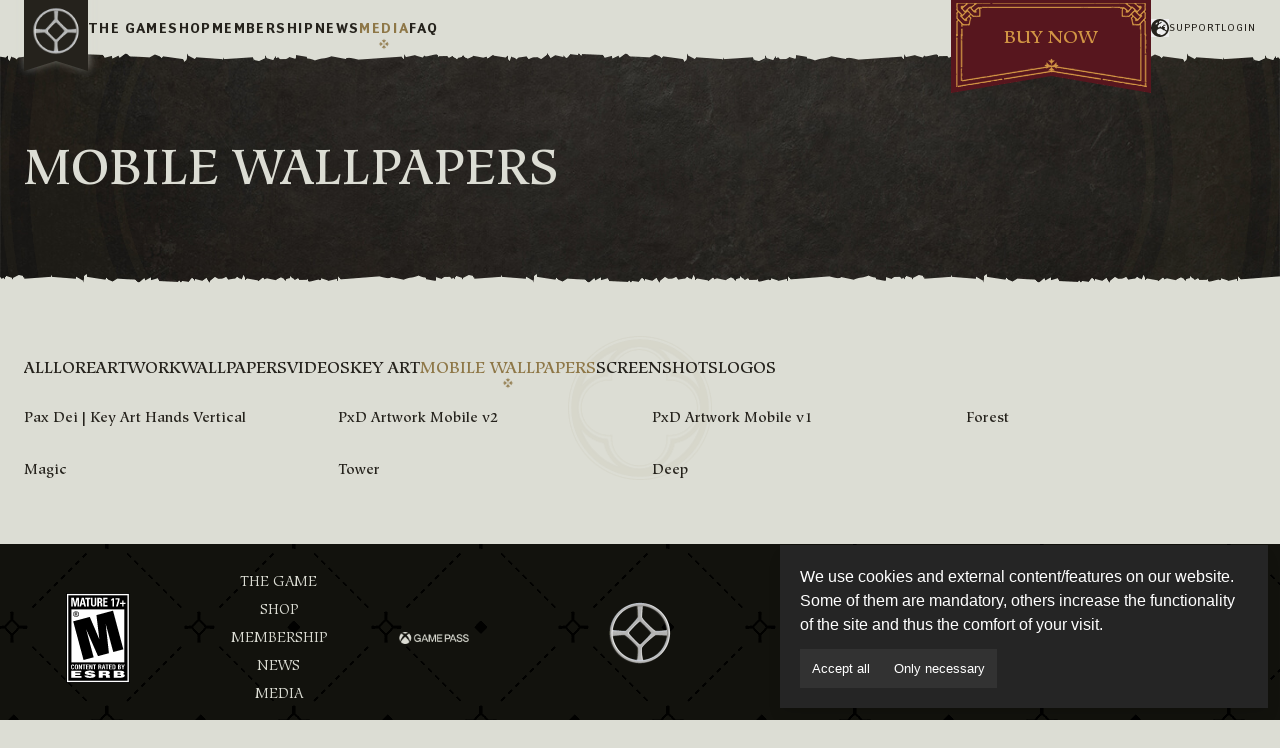

--- FILE ---
content_type: text/html; charset=utf-8
request_url: https://playpaxdei.com/en-us/media/mobile-wallpapers
body_size: 8138
content:
<!DOCTYPE html><html lang="en-us"><head><meta charSet="utf-8"/><meta name="viewport" content="width=device-width, initial-scale=1, viewport-fit=cover"/><meta name="description" content="A social sandbox MMO developed on Unreal 5, where you can build a home, craft your weapons and go to war. What world will you make? "/><link rel="alternate" hrefLang="fr" href="https://playpaxdei.com/fr-fr/media/mobile-wallpapers"/><link rel="alternate" hrefLang="de" href="https://playpaxdei.com/de-de/media/mobile-wallpapers"/><link rel="alternate" hrefLang="x-default" href="https://playpaxdei.com/en-us/media/mobile-wallpapers"/><meta name="twitter:card" content="summary_large_image"/><meta name="twitter:site" content="@site"/><meta name="twitter:creator" content="@handle"/><meta property="og:description" content="A social sandbox MMO developed on Unreal 5, where you can build a home, craft your weapons and go to war. What world will you make? "/><meta property="og:url" content="https://playpaxdei.com/en-us/media/mobile-wallpapers"/><meta property="og:type" content="website"/><meta property="og:image" content="https://d3tyjtqxpxwenc.cloudfront.net/uRpNp6/Px_D_Keyart_1920x1080_fe19837701.jpg"/><meta property="og:image:alt" content="Pax Dei"/><meta property="og:image:type" content="image/jpg"/><meta property="og:image:width" content="1200"/><meta property="og:image:height" content="630"/><meta property="og:locale" content="en-us"/><meta property="og:site_name" content="Pax Dei"/><link rel="canonical" href="https://playpaxdei.com/en-us/media/mobile-wallpapers"/><meta name="theme-color" content="#dcddd4"/><meta http-equiv="Content-Type" content="text/html; charset=UTF-8"/><meta http-equiv="Content-Language" content="en-us"/><meta name="author" content="Mainframe Industries"/><meta name="msvalidate.01" content="B87AC6291903433356674AED9952D244"/><link rel="icon" type="image/png" href="https://playpaxdei.com/static/images/favicon-light.png"/><link rel="shortlink" href="https://playpaxdei.com/en-us/media/mobile-wallpapers"/><link rel="alternate" type="application/rss+xml" href="https://playpaxdei.com/en-us/rss" title="Pax Dei"/><link rel="preload" as="image" imageSrcSet="/_next/image?url=%2Fstatic%2Fimages%2Fpaxdei-monogram-silver.png&amp;w=64&amp;q=75 1x, /_next/image?url=%2Fstatic%2Fimages%2Fpaxdei-monogram-silver.png&amp;w=128&amp;q=75 2x" fetchpriority="high"/><title>Mobile Wallpapers | Pax Dei - Social Sandbox MMO</title><meta name="robots" content="index,follow"/><meta property="og:title" content="Mobile Wallpapers | Pax Dei - Social Sandbox MMO"/><meta name="next-head-count" content="32"/><link rel="preload" href="/_next/static/css/5da326caea7595cd.css" as="style"/><link rel="stylesheet" href="/_next/static/css/5da326caea7595cd.css" data-n-g=""/><noscript data-n-css=""></noscript><script defer="" nomodule="" src="/_next/static/chunks/polyfills-42372ed130431b0a.js"></script><script src="/_next/static/chunks/webpack-3e5315fb264357eb.js" defer=""></script><script src="/_next/static/chunks/framework-64ad27b21261a9ce.js" defer=""></script><script src="/_next/static/chunks/main-f374284f798862e4.js" defer=""></script><script src="/_next/static/chunks/pages/_app-c303c84cb70f3584.js" defer=""></script><script src="/_next/static/chunks/fec483df-e397af7cf2a29a22.js" defer=""></script><script src="/_next/static/chunks/600-ae4c51a4cd49bdee.js" defer=""></script><script src="/_next/static/chunks/66-ff4703d5a7afee42.js" defer=""></script><script src="/_next/static/chunks/512-dd630935b6d47549.js" defer=""></script><script src="/_next/static/chunks/899-a1c9c2642d0126e0.js" defer=""></script><script src="/_next/static/chunks/806-3849b7823335ae79.js" defer=""></script><script src="/_next/static/chunks/pages/media/%5Bcategory%5D-503e6923e62e5da2.js" defer=""></script><script src="/_next/static/30b431d/_buildManifest.js" defer=""></script><script src="/_next/static/30b431d/_ssgManifest.js" defer=""></script></head><body><div id="__next"><script type="application/ld+json">{"url":"https://playpaxdei.com/","name":"Pax Dei","@type":"VideoGame","genre":["MMO","Social","Sandbox","Medieval Fantasy"],"image":"/static/images/social.jpg","author":{"url":"https://themainframe.com","name":"Mainframe Industries","@type":"Organization"},"@context":"https://schema.org","publisher":"Mainframe Industries","inLanguage":["English","German","French"],"description":"Pax Dei is a social sandbox MMO developed by Mainframe Industries on Unreal 5, where you can build a home, craft your weapons and go to war.","gamePlatform":["PC game"]}</script><div class="relative bg-paxdei-timberwolf font-display"><paxdei-cookie-consent locale="en-us"></paxdei-cookie-consent><div class="font-body fixed z-30 w-full"><nav class="paxdei-navbar text-sm paxdei-navbar--solid paxdei-navbar--opacity h-12 flex uppercase"><div class="container mx-auto px-6 flex justify-between relative z-10"><div class="relative flex items-center md:gap-6 lg:gap-12"><div class="paxdei-navbar__logo--shadow flex items-center h-full"><a class="paxdei-navbar__logo" href="/en-us"><img alt="Pax Dei Logo" fetchpriority="high" width="56" height="44" decoding="async" data-nimg="1" class="pt-4 pb-0 px-1" style="color:transparent" srcSet="/_next/image?url=%2Fstatic%2Fimages%2Fpaxdei-monogram-silver.png&amp;w=64&amp;q=75 1x, /_next/image?url=%2Fstatic%2Fimages%2Fpaxdei-monogram-silver.png&amp;w=128&amp;q=75 2x" src="/_next/image?url=%2Fstatic%2Fimages%2Fpaxdei-monogram-silver.png&amp;w=128&amp;q=75"/></a></div><ul class="mt-2 relative hidden lg:flex gap-6 font-semibold tracking-widest"><li><a class="relative whitespace-nowrap flex flex-col items-center text-center group hover:text-paxdei-bronze transition-colors paxdei-selected-link hover:paxdei-selected-link-hover" href="/en-us/about-the-game"><span>The Game</span></a></li><li><a class="relative whitespace-nowrap flex flex-col items-center text-center group hover:text-paxdei-bronze transition-colors paxdei-selected-link hover:paxdei-selected-link-hover" href="/en-us/shop"><span>Shop</span></a></li><li><a class="relative whitespace-nowrap flex flex-col items-center text-center group hover:text-paxdei-bronze transition-colors paxdei-selected-link hover:paxdei-selected-link-hover" href="/en-us/shop/subscriptions"><span>Membership</span></a></li><li><a class="relative whitespace-nowrap flex flex-col items-center text-center group hover:text-paxdei-bronze transition-colors paxdei-selected-link hover:paxdei-selected-link-hover" href="/en-us/news"><span>News</span></a></li><li><a class="relative whitespace-nowrap flex flex-col items-center text-center group hover:text-paxdei-bronze transition-colors paxdei-selected-link text-paxdei-bronze paxdei-selected-link-hover" href="/en-us/media"><span>Media</span></a></li><li><a class="relative whitespace-nowrap flex flex-col items-center text-center group hover:text-paxdei-bronze transition-colors paxdei-selected-link hover:paxdei-selected-link-hover" href="/en-us/faq"><span>FAQ</span></a></li></ul></div><ul class="mt-2 relative flex items-center gap-3 sm:gap-6 capitalize"><li class="pt-[37px] 2xl:mr-16 block cursor-pointer group hover:opacity-90 text-paxdei-saffron transition-all translate-y-0"><a href="/en-us/shop/product/base-game"><span class="relative uppercase flex items-center justify-between font-display w-[200px] h-[93px]"><img alt="Pax Dei" loading="lazy" decoding="async" data-nimg="fill" style="position:absolute;height:100%;width:100%;left:0;top:0;right:0;bottom:0;color:transparent" sizes="200px" srcSet="/_next/image?url=%2Fstatic%2Fimages%2Fsingup-nav-banner.png&amp;w=16&amp;q=75 16w, /_next/image?url=%2Fstatic%2Fimages%2Fsingup-nav-banner.png&amp;w=32&amp;q=75 32w, /_next/image?url=%2Fstatic%2Fimages%2Fsingup-nav-banner.png&amp;w=48&amp;q=75 48w, /_next/image?url=%2Fstatic%2Fimages%2Fsingup-nav-banner.png&amp;w=64&amp;q=75 64w, /_next/image?url=%2Fstatic%2Fimages%2Fsingup-nav-banner.png&amp;w=96&amp;q=75 96w, /_next/image?url=%2Fstatic%2Fimages%2Fsingup-nav-banner.png&amp;w=128&amp;q=75 128w, /_next/image?url=%2Fstatic%2Fimages%2Fsingup-nav-banner.png&amp;w=256&amp;q=75 256w, /_next/image?url=%2Fstatic%2Fimages%2Fsingup-nav-banner.png&amp;w=384&amp;q=75 384w, /_next/image?url=%2Fstatic%2Fimages%2Fsingup-nav-banner.png&amp;w=640&amp;q=75 640w, /_next/image?url=%2Fstatic%2Fimages%2Fsingup-nav-banner.png&amp;w=750&amp;q=75 750w, /_next/image?url=%2Fstatic%2Fimages%2Fsingup-nav-banner.png&amp;w=828&amp;q=75 828w, /_next/image?url=%2Fstatic%2Fimages%2Fsingup-nav-banner.png&amp;w=1080&amp;q=75 1080w, /_next/image?url=%2Fstatic%2Fimages%2Fsingup-nav-banner.png&amp;w=1200&amp;q=75 1200w, /_next/image?url=%2Fstatic%2Fimages%2Fsingup-nav-banner.png&amp;w=1920&amp;q=75 1920w, /_next/image?url=%2Fstatic%2Fimages%2Fsingup-nav-banner.png&amp;w=2048&amp;q=75 2048w, /_next/image?url=%2Fstatic%2Fimages%2Fsingup-nav-banner.png&amp;w=3840&amp;q=75 3840w" src="/_next/image?url=%2Fstatic%2Fimages%2Fsingup-nav-banner.png&amp;w=3840&amp;q=75"/><span class="relative flex items-start justify-center w-full h-full"><span data-locale="en-us" class="-mt-2.5 h-full flex flex-col justify-center whitespace-nowrap text-center text-lg data-[locale=&#x27;fr-fr&#x27;]:text-xs data-[locale=&#x27;de-de&#x27;]:text-sm">Buy Now</span></span></span></a></li><li class="relative hidden lg:flex"><button class="cursor-pointer hover:text-paxdei-bronze transition-colors"><svg class="w-[18px] h-[18px]" fill="currentColor" xmlns="http://www.w3.org/2000/svg" viewBox="0 0 512 512"><path d="M266.3 48.3L232.5 73.6c-5.4 4-8.5 10.4-8.5 17.1v9.1c0 6.8 5.5 12.3 12.3 12.3c2.4 0 4.8-.7 6.8-2.1l41.8-27.9c2-1.3 4.4-2.1 6.8-2.1h1c6.2 0 11.3 5.1 11.3 11.3c0 3-1.2 5.9-3.3 8l-19.9 19.9c-5.8 5.8-12.9 10.2-20.7 12.8l-26.5 8.8c-5.8 1.9-9.6 7.3-9.6 13.4c0 3.7-1.5 7.3-4.1 10l-17.9 17.9c-6.4 6.4-9.9 15-9.9 24v4.3c0 16.4 13.6 29.7 29.9 29.7c11 0 21.2-6.2 26.1-16l4-8.1c2.4-4.8 7.4-7.9 12.8-7.9c4.5 0 8.7 2.1 11.4 5.7l16.3 21.7c2.1 2.9 5.5 4.5 9.1 4.5c8.4 0 13.9-8.9 10.1-16.4l-1.1-2.3c-3.5-7 0-15.5 7.5-18l21.2-7.1c7.6-2.5 12.7-9.6 12.7-17.6c0-10.3 8.3-18.6 18.6-18.6H400c8.8 0 16 7.2 16 16s-7.2 16-16 16H379.3c-7.2 0-14.2 2.9-19.3 8l-4.7 4.7c-2.1 2.1-3.3 5-3.3 8c0 6.2 5.1 11.3 11.3 11.3h11.3c6 0 11.8 2.4 16 6.6l6.5 6.5c1.8 1.8 2.8 4.3 2.8 6.8s-1 5-2.8 6.8l-7.5 7.5C386 262 384 266.9 384 272s2 10 5.7 13.7L408 304c10.2 10.2 24.1 16 38.6 16H454c6.5-20.2 10-41.7 10-64c0-111.4-87.6-202.4-197.7-207.7zm172 307.9c-3.7-2.6-8.2-4.1-13-4.1c-6 0-11.8-2.4-16-6.6L396 332c-7.7-7.7-18-12-28.9-12c-9.7 0-19.2-3.5-26.6-9.8L314 287.4c-11.6-9.9-26.4-15.4-41.6-15.4H251.4c-12.6 0-25 3.7-35.5 10.7L188.5 301c-17.8 11.9-28.5 31.9-28.5 53.3v3.2c0 17 6.7 33.3 18.7 45.3l16 16c8.5 8.5 20 13.3 32 13.3H248c13.3 0 24 10.7 24 24c0 2.5 .4 5 1.1 7.3c71.3-5.8 132.5-47.6 165.2-107.2zM512 256c0 141.4-114.6 256-256 256S0 397.4 0 256S114.6 0 256 0S512 114.6 512 256zM187.3 100.7c-6.2-6.2-16.4-6.2-22.6 0l-32 32c-6.2 6.2-6.2 16.4 0 22.6s16.4 6.2 22.6 0l32-32c6.2-6.2 6.2-16.4 0-22.6z"></path></svg></button><ul class="gap-1 flex flex-col absolute bg-paxdei-wenge-dark text-paxdei-timberwolf p-6 top-8 -right-5 md:-left-5 w-32 paxdei-bubble-notch hidden"><li><a class="transition-all flex items-center group gap-3 text-paxdei-bronze" href="/en-us/media/mobile-wallpapers"><svg class="block h-2 fill-paxdei-bronze transition-all w-2" xmlns="http://www.w3.org/2000/svg" viewBox="0 0 9.52 9.52"><path d="M5.51,1.41c-.03-.28-.48-1.33-.75-1.41-.27,.08-.72,1.13-.75,1.41-.37-.16-.98-.23-1.48-.12,.31,.43,.9,1.05,1.39,1.25,.19,.63,.46,.74,.63,.81,0,.23,0,.43,0,.66,.03,.13,.14,.18,.21,.21,.07-.02,.18-.08,.21-.21,0-.23,0-.43,0-.66,.17-.07,.44-.18,.63-.81,.49-.21,1.08-.82,1.39-1.25-.5-.11-1.11-.04-1.48,.12Z"></path><path d="M4.01,8.11c.03,.28,.48,1.33,.75,1.41,.27-.08,.72-1.13,.75-1.41,.37,.16,.98,.23,1.48,.12-.31-.43-.9-1.05-1.39-1.25-.19-.63-.46-.74-.63-.81,0-.23,0-.43,0-.66-.03-.13-.14-.18-.21-.21-.07,.02-.18,.08-.21,.21,0,.23,0,.43,0,.66-.17,.07-.44,.18-.63,.81-.49,.21-1.08,.82-1.39,1.25,.5,.11,1.11,.04,1.48-.12Z"></path><path d="M8.11,5.51c.28-.03,1.33-.48,1.41-.75-.08-.27-1.13-.72-1.41-.75,.16-.37,.23-.98,.12-1.48-.43,.31-1.05,.9-1.25,1.39-.63,.19-.74,.46-.81,.63-.23,0-.43,0-.66,0-.13,.03-.18,.14-.21,.21,.02,.07,.08,.18,.21,.21,.23,0,.43,0,.66,0,.07,.17,.18,.44,.81,.63,.21,.49,.82,1.08,1.25,1.39,.11-.5,.04-1.11-.12-1.48Z"></path><path d="M1.41,4.01c-.28,.03-1.33,.48-1.41,.75,.08,.27,1.13,.72,1.41,.75-.16,.37-.23,.98-.12,1.48,.43-.31,1.05-.9,1.25-1.39,.63-.19,.74-.46,.81-.63,.23,0,.43,0,.66,0,.13-.03,.18-.14,.21-.21-.02-.07-.08-.18-.21-.21-.23,0-.43,0-.66,0-.07-.17-.18-.44-.81-.63-.21-.49-.82-1.08-1.25-1.39-.11,.5-.04,1.11,.12,1.48Z"></path></svg>English</a></li><li><a class="transition-all flex items-center group hover:gap-3 hover:text-paxdei-bronze" href="/de-de/media/mobile-wallpapers"><svg class="block h-2 fill-paxdei-bronze transition-all w-0 group-hover:w-2" xmlns="http://www.w3.org/2000/svg" viewBox="0 0 9.52 9.52"><path d="M5.51,1.41c-.03-.28-.48-1.33-.75-1.41-.27,.08-.72,1.13-.75,1.41-.37-.16-.98-.23-1.48-.12,.31,.43,.9,1.05,1.39,1.25,.19,.63,.46,.74,.63,.81,0,.23,0,.43,0,.66,.03,.13,.14,.18,.21,.21,.07-.02,.18-.08,.21-.21,0-.23,0-.43,0-.66,.17-.07,.44-.18,.63-.81,.49-.21,1.08-.82,1.39-1.25-.5-.11-1.11-.04-1.48,.12Z"></path><path d="M4.01,8.11c.03,.28,.48,1.33,.75,1.41,.27-.08,.72-1.13,.75-1.41,.37,.16,.98,.23,1.48,.12-.31-.43-.9-1.05-1.39-1.25-.19-.63-.46-.74-.63-.81,0-.23,0-.43,0-.66-.03-.13-.14-.18-.21-.21-.07,.02-.18,.08-.21,.21,0,.23,0,.43,0,.66-.17,.07-.44,.18-.63,.81-.49,.21-1.08,.82-1.39,1.25,.5,.11,1.11,.04,1.48-.12Z"></path><path d="M8.11,5.51c.28-.03,1.33-.48,1.41-.75-.08-.27-1.13-.72-1.41-.75,.16-.37,.23-.98,.12-1.48-.43,.31-1.05,.9-1.25,1.39-.63,.19-.74,.46-.81,.63-.23,0-.43,0-.66,0-.13,.03-.18,.14-.21,.21,.02,.07,.08,.18,.21,.21,.23,0,.43,0,.66,0,.07,.17,.18,.44,.81,.63,.21,.49,.82,1.08,1.25,1.39,.11-.5,.04-1.11-.12-1.48Z"></path><path d="M1.41,4.01c-.28,.03-1.33,.48-1.41,.75,.08,.27,1.13,.72,1.41,.75-.16,.37-.23,.98-.12,1.48,.43-.31,1.05-.9,1.25-1.39,.63-.19,.74-.46,.81-.63,.23,0,.43,0,.66,0,.13-.03,.18-.14,.21-.21-.02-.07-.08-.18-.21-.21-.23,0-.43,0-.66,0-.07-.17-.18-.44-.81-.63-.21-.49-.82-1.08-1.25-1.39-.11,.5-.04,1.11,.12,1.48Z"></path></svg>Deutsch</a></li><li><a class="transition-all flex items-center group hover:gap-3 hover:text-paxdei-bronze" href="/fr-fr/media/mobile-wallpapers"><svg class="block h-2 fill-paxdei-bronze transition-all w-0 group-hover:w-2" xmlns="http://www.w3.org/2000/svg" viewBox="0 0 9.52 9.52"><path d="M5.51,1.41c-.03-.28-.48-1.33-.75-1.41-.27,.08-.72,1.13-.75,1.41-.37-.16-.98-.23-1.48-.12,.31,.43,.9,1.05,1.39,1.25,.19,.63,.46,.74,.63,.81,0,.23,0,.43,0,.66,.03,.13,.14,.18,.21,.21,.07-.02,.18-.08,.21-.21,0-.23,0-.43,0-.66,.17-.07,.44-.18,.63-.81,.49-.21,1.08-.82,1.39-1.25-.5-.11-1.11-.04-1.48,.12Z"></path><path d="M4.01,8.11c.03,.28,.48,1.33,.75,1.41,.27-.08,.72-1.13,.75-1.41,.37,.16,.98,.23,1.48,.12-.31-.43-.9-1.05-1.39-1.25-.19-.63-.46-.74-.63-.81,0-.23,0-.43,0-.66-.03-.13-.14-.18-.21-.21-.07,.02-.18,.08-.21,.21,0,.23,0,.43,0,.66-.17,.07-.44,.18-.63,.81-.49,.21-1.08,.82-1.39,1.25,.5,.11,1.11,.04,1.48-.12Z"></path><path d="M8.11,5.51c.28-.03,1.33-.48,1.41-.75-.08-.27-1.13-.72-1.41-.75,.16-.37,.23-.98,.12-1.48-.43,.31-1.05,.9-1.25,1.39-.63,.19-.74,.46-.81,.63-.23,0-.43,0-.66,0-.13,.03-.18,.14-.21,.21,.02,.07,.08,.18,.21,.21,.23,0,.43,0,.66,0,.07,.17,.18,.44,.81,.63,.21,.49,.82,1.08,1.25,1.39,.11-.5,.04-1.11-.12-1.48Z"></path><path d="M1.41,4.01c-.28,.03-1.33,.48-1.41,.75,.08,.27,1.13,.72,1.41,.75-.16,.37-.23,.98-.12,1.48,.43-.31,1.05-.9,1.25-1.39,.63-.19,.74-.46,.81-.63,.23,0,.43,0,.66,0,.13-.03,.18-.14,.21-.21-.02-.07-.08-.18-.21-.21-.23,0-.43,0-.66,0-.07-.17-.18-.44-.81-.63-.21-.49-.82-1.08-1.25-1.39-.11,.5-.04,1.11,.12,1.48Z"></path></svg>Français</a></li></ul></li><li class="hidden lg:flex"><a class="hover:text-paxdei-bronze transition-colors whitespace-nowrap uppercase text-[10px] tracking-widest" href="https://support.playpaxdei.com">Support</a></li><li class="hidden lg:flex"><a class="hover:text-paxdei-bronze transition-colors whitespace-nowrap uppercase text-[10px] tracking-widest" href="/login?redirect=/media/mobile-wallpapers">Login</a></li><li class="lg:hidden"><span class="cursor-pointer"><svg class="w-6 h-6" fill="none" stroke="currentColor" stroke-width="1.5" viewBox="0 0 24 24" xmlns="http://www.w3.org/2000/svg" aria-hidden="true"><path stroke-linecap="round" stroke-linejoin="round" d="M3.75 6.75h16.5M3.75 12h16.5m-16.5 5.25h16.5"></path></svg></span></li></ul></div></nav></div><div class="-translate-y-full opacity-0 lg:hidden fixed z-50 w-full h-screen top-0 left-0 transition"><div class="overflow-y-auto bg-paxdei-timberwolf w-full h-screen"><div class="text-center container mx-auto px-6 flex items-center justify-between h-12"><div class="flex items-center h-full"><a class="paxdei-navbar__logo" href="/en-us"><img alt="Pax Dei Logo" loading="lazy" width="56" height="44" decoding="async" data-nimg="1" class="pt-4 pb-0 px-1" style="color:transparent" srcSet="/_next/image?url=%2Fstatic%2Fimages%2Fpaxdei-monogram-silver.png&amp;w=64&amp;q=75 1x, /_next/image?url=%2Fstatic%2Fimages%2Fpaxdei-monogram-silver.png&amp;w=128&amp;q=75 2x" src="/_next/image?url=%2Fstatic%2Fimages%2Fpaxdei-monogram-silver.png&amp;w=128&amp;q=75"/></a></div><span class="cursor-pointer"><svg class="w-6 h-6" fill="none" stroke="currentColor" stroke-width="1.5" viewBox="0 0 24 24" xmlns="http://www.w3.org/2000/svg" aria-hidden="true"><path stroke-linecap="round" stroke-linejoin="round" d="M6 18L18 6M6 6l12 12"></path></svg></span></div><div class="mt-12 flex flex-col items-stretch justify-between h-[calc(100vh-theme(spacing.52))]"><ul class="text-center container mx-auto px-6"><li><a class="block py-1 hover:text-paxdei-bronze transition-colors " href="/en-us/about-the-game">The Game</a></li><li><a class="block py-1 hover:text-paxdei-bronze transition-colors " href="/en-us/shop">Shop</a></li><li><a class="block py-1 hover:text-paxdei-bronze transition-colors " href="/en-us/shop/subscriptions">Membership</a></li><li><a class="block py-1 hover:text-paxdei-bronze transition-colors " href="/en-us/news">News</a></li><li><a class="block py-1 hover:text-paxdei-bronze transition-colors text-paxdei-bronze" href="/en-us/media">Media</a></li><li><a class="block py-1 hover:text-paxdei-bronze transition-colors " href="/en-us/faq">FAQ</a></li><li class="mt-6"><a class="block py-1 hover:text-paxdei-bronze transition-colors" href="https://support.playpaxdei.com"></a></li><li><a class="block py-1 hover:text-paxdei-bronze transition-colors" href="/login?redirect=/media/mobile-wallpapers"></a></li></ul><ul class="gap-1 flex flex-col text-center container mx-auto px-6"><li class="text-neutral-600"><a href="/en-us/media/mobile-wallpapers">English</a></li><li class="text-neutral-600"><a href="/de-de/media/mobile-wallpapers">Deutsch</a></li><li class="text-neutral-600"><a href="/fr-fr/media/mobile-wallpapers">Français</a></li></ul></div></div></div><main class="pt-12 pb-16"><div class="bg-paxdei-wenge-dark bg-[url(/static/images/features-texture-nav.jpg)] bg-center bg-cover"><div class="bg-[url(/static/images/news-rose.png)] bg-no-repeat bg-center bg-cover"><div class="py-24 container mx-auto px-6 text-paxdei-timberwolf flex flex-col"><h1 class="text-3xl md:text-5xl uppercase">Mobile Wallpapers</h1></div></div></div><div class="relative w-full h-[14px] -mt-[14px] bg-[url(/static/images/scratch-bg.png)] bg-repeat-x bg-[length:450px_100%]"></div><div class="mt-12 container mx-auto px-6 flex flex-col gap-12 bg-[url(/static/images/news-rose.png)] bg-no-repeat bg-top bg-contain"><ul class="flex items-center gap-6 uppercase whitespace-nowrap w-full overflow-auto h-16"><li><a class="relative  paxdei-selected-link hover:paxdei-selected-link-hover" href="/en-us/media">All</a></li><li><a class="relative  paxdei-selected-link hover:paxdei-selected-link-hover" href="/en-us/media/lore">Lore</a></li><li><a class="relative  paxdei-selected-link hover:paxdei-selected-link-hover" href="/en-us/media/artwork">Artwork</a></li><li><a class="relative  paxdei-selected-link hover:paxdei-selected-link-hover" href="/en-us/media/wallpapers">Wallpapers</a></li><li><a class="relative  paxdei-selected-link hover:paxdei-selected-link-hover" href="/en-us/media/videos">Videos</a></li><li><a class="relative  paxdei-selected-link hover:paxdei-selected-link-hover" href="/en-us/media/key-art">Key Art</a></li><li><a class="relative paxdei-selected-link-hover paxdei-selected-link hover:paxdei-selected-link-hover" href="/en-us/media/mobile-wallpapers">Mobile Wallpapers</a></li><li><a class="relative  paxdei-selected-link hover:paxdei-selected-link-hover" href="/en-us/media/screenshots">Screenshots</a></li><li><a class="relative  paxdei-selected-link hover:paxdei-selected-link-hover" href="/en-us/media/logos">Logos</a></li></ul><div><ul class="grid grid-cols-2 lg:grid-cols-4 gap-6"><li class="inline-block w-full"><a class="block outline outline-1 outline-offset-4 outline-transparent group hover:outline-paxdei-bronze transition-all" href="/en-us/media/mobile-wallpapers/key-art-hands-vertical"><span class="relative block aspect-video bg-paxdei-wenge-dark"><img alt="Pax Dei | Key Art Hands Vertical" loading="lazy" decoding="async" data-nimg="fill" class="object-contain object-center" style="position:absolute;height:100%;width:100%;left:0;top:0;right:0;bottom:0;color:transparent" src="https://d3tyjtqxpxwenc.cloudfront.net/uRpNp6/Px_D_Key_Art_Hands_Logo_vert_d200528a52.jpg"/></span></a><span class="block mt-2 text-sm">Pax Dei | Key Art Hands Vertical</span></li><li class="inline-block w-full"><a class="block outline outline-1 outline-offset-4 outline-transparent group hover:outline-paxdei-bronze transition-all" href="/en-us/media/mobile-wallpapers/pxd-artwork-mobile-v2"><span class="relative block aspect-video bg-paxdei-wenge-dark"><img alt="PxD Artwork Mobile v2" loading="lazy" decoding="async" data-nimg="fill" class="object-contain object-center" style="position:absolute;height:100%;width:100%;left:0;top:0;right:0;bottom:0;color:transparent" src="https://d3tyjtqxpxwenc.cloudfront.net/uRpNp6/Px_D_loadscr_vertical_v3_326dd6723e.jpg"/></span></a><span class="block mt-2 text-sm">PxD Artwork Mobile v2</span></li><li class="inline-block w-full"><a class="block outline outline-1 outline-offset-4 outline-transparent group hover:outline-paxdei-bronze transition-all" href="/en-us/media/mobile-wallpapers/pxd-artwork-mobile-v1"><span class="relative block aspect-video bg-paxdei-wenge-dark"><img alt="PxD Artwork Mobile v1" loading="lazy" decoding="async" data-nimg="fill" class="object-contain object-center" style="position:absolute;height:100%;width:100%;left:0;top:0;right:0;bottom:0;color:transparent" src="https://d3tyjtqxpxwenc.cloudfront.net/uRpNp6/Px_D_loadscr_vertical_v2_51972cd317.jpg"/></span></a><span class="block mt-2 text-sm">PxD Artwork Mobile v1</span></li><li class="inline-block w-full"><a class="block outline outline-1 outline-offset-4 outline-transparent group hover:outline-paxdei-bronze transition-all" href="/en-us/media/mobile-wallpapers/deers"><span class="relative block aspect-video bg-paxdei-wenge-dark"><img alt="Forest" loading="lazy" decoding="async" data-nimg="fill" class="object-contain object-center" style="position:absolute;height:100%;width:100%;left:0;top:0;right:0;bottom:0;color:transparent" src="https://d3tyjtqxpxwenc.cloudfront.net/uRpNp6/Pax_Dei_social_1080x1920_deer_1_2c98a8cb8f.jpg"/></span></a><span class="block mt-2 text-sm">Forest</span></li><li class="inline-block w-full"><a class="block outline outline-1 outline-offset-4 outline-transparent group hover:outline-paxdei-bronze transition-all" href="/en-us/media/mobile-wallpapers/magic"><span class="relative block aspect-video bg-paxdei-wenge-dark"><img alt="Magic" loading="lazy" decoding="async" data-nimg="fill" class="object-contain object-center" style="position:absolute;height:100%;width:100%;left:0;top:0;right:0;bottom:0;color:transparent" src="https://d3tyjtqxpxwenc.cloudfront.net/uRpNp6/Pax_Dei_social_1080x1920_protenoia_1_3d6876e5ca.jpg"/></span></a><span class="block mt-2 text-sm">Magic</span></li><li class="inline-block w-full"><a class="block outline outline-1 outline-offset-4 outline-transparent group hover:outline-paxdei-bronze transition-all" href="/en-us/media/mobile-wallpapers/tower"><span class="relative block aspect-video bg-paxdei-wenge-dark"><img alt="Tower" loading="lazy" decoding="async" data-nimg="fill" class="object-contain object-center" style="position:absolute;height:100%;width:100%;left:0;top:0;right:0;bottom:0;color:transparent" src="https://d3tyjtqxpxwenc.cloudfront.net/uRpNp6/Pax_Dei_social_1080x1920_tower_1_48f1c8233b.jpg"/></span></a><span class="block mt-2 text-sm">Tower</span></li><li class="inline-block w-full"><a class="block outline outline-1 outline-offset-4 outline-transparent group hover:outline-paxdei-bronze transition-all" href="/en-us/media/mobile-wallpapers/deep"><span class="relative block aspect-video bg-paxdei-wenge-dark"><img alt="Deep" loading="lazy" decoding="async" data-nimg="fill" class="object-contain object-center" style="position:absolute;height:100%;width:100%;left:0;top:0;right:0;bottom:0;color:transparent" src="https://d3tyjtqxpxwenc.cloudfront.net/uRpNp6/Pax_Dei_social_1080x1920_deep_1_d227557a70.jpg"/></span></a><span class="block mt-2 text-sm">Deep</span></li></ul><div></div><div class="hidden w-screen h-screen fixed z-50 top-0 left-0 bg-paxdei-wenge-dark/90 flex items-center justify-center"><div class="container mx-auto p-6 relative"><div class="slick-slider relative z-0 slick-initialized" dir="ltr"><button type="button" data-role="none" class="absolute top-1/2 -translate-y-1/2 z-10 border border-current rounded-full p-1 ml-2 text-paxdei-timberwolf slick-prev rotate-180 left-0" style="display:block" aria-hidden="true" aria-disabled="false"><svg class="w-3 h-3 sm:w-6 sm:h-6 fill-current" xmlns="http://www.w3.org/2000/svg" viewBox="0 0 33 18"><path d="M33.01,9S21.945,8.88,13.636,17.01L9,9l4.639-8.01S23.732,9,33.01,9Z"></path><path d="M3,5.88L-0.12,9,3,12.12,6.12,9Z"></path></svg></button><div class="slick-list"><div class="slick-track" style="width:1500%;left:-100%"><div data-index="-1" tabindex="-1" class="slick-slide slick-cloned" aria-hidden="true" style="width:6.666666666666667%"><div><div class="relative paxdei-media-youtube" tabindex="-1" style="width:100%;display:inline-block"><div class="relative w-full aspect-video"><img alt="deep" loading="lazy" decoding="async" data-nimg="fill" class="object-contain object-center aspect-video" style="position:absolute;height:100%;width:100%;left:0;top:0;right:0;bottom:0;color:transparent" src="https://d3tyjtqxpxwenc.cloudfront.net/uRpNp6/Pax_Dei_social_1080x1920_deep_1_d227557a70.jpg"/></div></div></div></div><div data-index="0" class="slick-slide slick-active slick-current" tabindex="-1" aria-hidden="false" style="outline:none;width:6.666666666666667%"><div><div class="relative paxdei-media-youtube" tabindex="-1" style="width:100%;display:inline-block"><div class="relative w-full aspect-video"><img alt="key-art-hands-vertical" loading="lazy" decoding="async" data-nimg="fill" class="object-contain object-center aspect-video" style="position:absolute;height:100%;width:100%;left:0;top:0;right:0;bottom:0;color:transparent" src="https://d3tyjtqxpxwenc.cloudfront.net/uRpNp6/Px_D_Key_Art_Hands_Logo_vert_d200528a52.jpg"/></div></div></div></div><div data-index="1" class="slick-slide" tabindex="-1" aria-hidden="true" style="outline:none;width:6.666666666666667%"><div><div class="relative paxdei-media-youtube" tabindex="-1" style="width:100%;display:inline-block"><div class="relative w-full aspect-video"><img alt="pxd-artwork-mobile-v2" loading="lazy" decoding="async" data-nimg="fill" class="object-contain object-center aspect-video" style="position:absolute;height:100%;width:100%;left:0;top:0;right:0;bottom:0;color:transparent" src="https://d3tyjtqxpxwenc.cloudfront.net/uRpNp6/Px_D_loadscr_vertical_v3_326dd6723e.jpg"/></div></div></div></div><div data-index="2" class="slick-slide" tabindex="-1" aria-hidden="true" style="outline:none;width:6.666666666666667%"><div><div class="relative paxdei-media-youtube" tabindex="-1" style="width:100%;display:inline-block"><div class="relative w-full aspect-video"><img alt="pxd-artwork-mobile-v1" loading="lazy" decoding="async" data-nimg="fill" class="object-contain object-center aspect-video" style="position:absolute;height:100%;width:100%;left:0;top:0;right:0;bottom:0;color:transparent" src="https://d3tyjtqxpxwenc.cloudfront.net/uRpNp6/Px_D_loadscr_vertical_v2_51972cd317.jpg"/></div></div></div></div><div data-index="3" class="slick-slide" tabindex="-1" aria-hidden="true" style="outline:none;width:6.666666666666667%"><div><div class="relative paxdei-media-youtube" tabindex="-1" style="width:100%;display:inline-block"><div class="relative w-full aspect-video"><img alt="deers" loading="lazy" decoding="async" data-nimg="fill" class="object-contain object-center aspect-video" style="position:absolute;height:100%;width:100%;left:0;top:0;right:0;bottom:0;color:transparent" src="https://d3tyjtqxpxwenc.cloudfront.net/uRpNp6/Pax_Dei_social_1080x1920_deer_1_2c98a8cb8f.jpg"/></div></div></div></div><div data-index="4" class="slick-slide" tabindex="-1" aria-hidden="true" style="outline:none;width:6.666666666666667%"><div><div class="relative paxdei-media-youtube" tabindex="-1" style="width:100%;display:inline-block"><div class="relative w-full aspect-video"><img alt="magic" loading="lazy" decoding="async" data-nimg="fill" class="object-contain object-center aspect-video" style="position:absolute;height:100%;width:100%;left:0;top:0;right:0;bottom:0;color:transparent" src="https://d3tyjtqxpxwenc.cloudfront.net/uRpNp6/Pax_Dei_social_1080x1920_protenoia_1_3d6876e5ca.jpg"/></div></div></div></div><div data-index="5" class="slick-slide" tabindex="-1" aria-hidden="true" style="outline:none;width:6.666666666666667%"><div><div class="relative paxdei-media-youtube" tabindex="-1" style="width:100%;display:inline-block"><div class="relative w-full aspect-video"><img alt="tower" loading="lazy" decoding="async" data-nimg="fill" class="object-contain object-center aspect-video" style="position:absolute;height:100%;width:100%;left:0;top:0;right:0;bottom:0;color:transparent" src="https://d3tyjtqxpxwenc.cloudfront.net/uRpNp6/Pax_Dei_social_1080x1920_tower_1_48f1c8233b.jpg"/></div></div></div></div><div data-index="6" class="slick-slide" tabindex="-1" aria-hidden="true" style="outline:none;width:6.666666666666667%"><div><div class="relative paxdei-media-youtube" tabindex="-1" style="width:100%;display:inline-block"><div class="relative w-full aspect-video"><img alt="deep" loading="lazy" decoding="async" data-nimg="fill" class="object-contain object-center aspect-video" style="position:absolute;height:100%;width:100%;left:0;top:0;right:0;bottom:0;color:transparent" src="https://d3tyjtqxpxwenc.cloudfront.net/uRpNp6/Pax_Dei_social_1080x1920_deep_1_d227557a70.jpg"/></div></div></div></div><div data-index="7" tabindex="-1" class="slick-slide slick-cloned" aria-hidden="true" style="width:6.666666666666667%"><div><div class="relative paxdei-media-youtube" tabindex="-1" style="width:100%;display:inline-block"><div class="relative w-full aspect-video"><img alt="key-art-hands-vertical" loading="lazy" decoding="async" data-nimg="fill" class="object-contain object-center aspect-video" style="position:absolute;height:100%;width:100%;left:0;top:0;right:0;bottom:0;color:transparent" src="https://d3tyjtqxpxwenc.cloudfront.net/uRpNp6/Px_D_Key_Art_Hands_Logo_vert_d200528a52.jpg"/></div></div></div></div><div data-index="8" tabindex="-1" class="slick-slide slick-cloned" aria-hidden="true" style="width:6.666666666666667%"><div><div class="relative paxdei-media-youtube" tabindex="-1" style="width:100%;display:inline-block"><div class="relative w-full aspect-video"><img alt="pxd-artwork-mobile-v2" loading="lazy" decoding="async" data-nimg="fill" class="object-contain object-center aspect-video" style="position:absolute;height:100%;width:100%;left:0;top:0;right:0;bottom:0;color:transparent" src="https://d3tyjtqxpxwenc.cloudfront.net/uRpNp6/Px_D_loadscr_vertical_v3_326dd6723e.jpg"/></div></div></div></div><div data-index="9" tabindex="-1" class="slick-slide slick-cloned" aria-hidden="true" style="width:6.666666666666667%"><div><div class="relative paxdei-media-youtube" tabindex="-1" style="width:100%;display:inline-block"><div class="relative w-full aspect-video"><img alt="pxd-artwork-mobile-v1" loading="lazy" decoding="async" data-nimg="fill" class="object-contain object-center aspect-video" style="position:absolute;height:100%;width:100%;left:0;top:0;right:0;bottom:0;color:transparent" src="https://d3tyjtqxpxwenc.cloudfront.net/uRpNp6/Px_D_loadscr_vertical_v2_51972cd317.jpg"/></div></div></div></div><div data-index="10" tabindex="-1" class="slick-slide slick-cloned" aria-hidden="true" style="width:6.666666666666667%"><div><div class="relative paxdei-media-youtube" tabindex="-1" style="width:100%;display:inline-block"><div class="relative w-full aspect-video"><img alt="deers" loading="lazy" decoding="async" data-nimg="fill" class="object-contain object-center aspect-video" style="position:absolute;height:100%;width:100%;left:0;top:0;right:0;bottom:0;color:transparent" src="https://d3tyjtqxpxwenc.cloudfront.net/uRpNp6/Pax_Dei_social_1080x1920_deer_1_2c98a8cb8f.jpg"/></div></div></div></div><div data-index="11" tabindex="-1" class="slick-slide slick-cloned" aria-hidden="true" style="width:6.666666666666667%"><div><div class="relative paxdei-media-youtube" tabindex="-1" style="width:100%;display:inline-block"><div class="relative w-full aspect-video"><img alt="magic" loading="lazy" decoding="async" data-nimg="fill" class="object-contain object-center aspect-video" style="position:absolute;height:100%;width:100%;left:0;top:0;right:0;bottom:0;color:transparent" src="https://d3tyjtqxpxwenc.cloudfront.net/uRpNp6/Pax_Dei_social_1080x1920_protenoia_1_3d6876e5ca.jpg"/></div></div></div></div><div data-index="12" tabindex="-1" class="slick-slide slick-cloned" aria-hidden="true" style="width:6.666666666666667%"><div><div class="relative paxdei-media-youtube" tabindex="-1" style="width:100%;display:inline-block"><div class="relative w-full aspect-video"><img alt="tower" loading="lazy" decoding="async" data-nimg="fill" class="object-contain object-center aspect-video" style="position:absolute;height:100%;width:100%;left:0;top:0;right:0;bottom:0;color:transparent" src="https://d3tyjtqxpxwenc.cloudfront.net/uRpNp6/Pax_Dei_social_1080x1920_tower_1_48f1c8233b.jpg"/></div></div></div></div><div data-index="13" tabindex="-1" class="slick-slide slick-cloned" aria-hidden="true" style="width:6.666666666666667%"><div><div class="relative paxdei-media-youtube" tabindex="-1" style="width:100%;display:inline-block"><div class="relative w-full aspect-video"><img alt="deep" loading="lazy" decoding="async" data-nimg="fill" class="object-contain object-center aspect-video" style="position:absolute;height:100%;width:100%;left:0;top:0;right:0;bottom:0;color:transparent" src="https://d3tyjtqxpxwenc.cloudfront.net/uRpNp6/Pax_Dei_social_1080x1920_deep_1_d227557a70.jpg"/></div></div></div></div></div></div><button type="button" data-role="none" class="absolute top-1/2 -translate-y-1/2 z-10 border border-current rounded-full p-1 mr-2 text-paxdei-timberwolf slick-next right-0 slick-disabled" style="display:block" aria-hidden="true" aria-disabled="true"><svg class="w-3 h-3 sm:w-6 sm:h-6 fill-current" xmlns="http://www.w3.org/2000/svg" viewBox="0 0 33 18"><path d="M33.01,9S21.945,8.88,13.636,17.01L9,9l4.639-8.01S23.732,9,33.01,9Z"></path><path d="M3,5.88L-0.12,9,3,12.12,6.12,9Z"></path></svg></button></div></div><div class="z-10 w-full absolute top-3 right-3 flex items-start justify-end gap-12"><div><div class="flex items-stretch justify-end gap-0.5"><a id="download-button" download="" href="#" class="transition-all cursor-pointer text-paxdei-wenge-dark hover:text-paxdei-timberwolf px-4 py-2 bg-paxdei-timberwolf hover:bg-paxdei-bronze flex items-center gap-2"><svg class="w-5 h-5" xmlns="http://www.w3.org/2000/svg" fill="currentColor" viewBox="0 0 16 16"><path d="M.5 9.9a.5.5 0 0 1 .5.5v2.5a1 1 0 0 0 1 1h12a1 1 0 0 0 1-1v-2.5a.5.5 0 0 1 1 0v2.5a2 2 0 0 1-2 2H2a2 2 0 0 1-2-2v-2.5a.5.5 0 0 1 .5-.5z"></path><path d="M7.646 11.854a.5.5 0 0 0 .708 0l3-3a.5.5 0 0 0-.708-.708L8.5 10.293V1.5a.5.5 0 0 0-1 0v8.793L5.354 8.146a.5.5 0 1 0-.708.708l3 3z"></path></svg><span id="media-title"></span></a><div id="download-more-button" class="transition-all cursor-pointer text-paxdei-wenge-dark hover:text-paxdei-timberwolf px-4 py-2 bg-paxdei-timberwolf hover:bg-paxdei-bronze hidden items-center gap-2"><svg class="w-5 h-5 fill-current" xmlns="http://www.w3.org/2000/svg" viewBox="0 0 16 16"><path d="M7.247 11.14 2.451 5.658C1.885 5.013 2.345 4 3.204 4h9.592a1 1 0 0 1 .753 1.659l-4.796 5.48a1 1 0 0 1-1.506 0z"></path></svg></div></div><div id="download-more-content" class="hidden text-paxdei-timberwolf mt-0.5 justify-end"><a id="download-original-button" download="" target="_blank" rel="noopener noreferrer" href="#" class="transition-all cursor-pointer text-paxdei-wenge-dark hover:text-paxdei-timberwolf px-4 py-2 bg-paxdei-timberwolf hover:bg-paxdei-bronze flex items-center gap-2"><svg class="w-5 h-5" xmlns="http://www.w3.org/2000/svg" fill="currentColor" viewBox="0 0 16 16"><path d="M.5 9.9a.5.5 0 0 1 .5.5v2.5a1 1 0 0 0 1 1h12a1 1 0 0 0 1-1v-2.5a.5.5 0 0 1 1 0v2.5a2 2 0 0 1-2 2H2a2 2 0 0 1-2-2v-2.5a.5.5 0 0 1 .5-.5z"></path><path d="M7.646 11.854a.5.5 0 0 0 .708 0l3-3a.5.5 0 0 0-.708-.708L8.5 10.293V1.5a.5.5 0 0 0-1 0v8.793L5.354 8.146a.5.5 0 1 0-.708.708l3 3z"></path></svg></a></div></div><div class="cursor-pointer text-paxdei-timberwolf"><svg class="w-8 h-8" viewBox="0 0 15 15" fill="none" xmlns="http://www.w3.org/2000/svg"><path d="M12.8536 2.85355C13.0488 2.65829 13.0488 2.34171 12.8536 2.14645C12.6583 1.95118 12.3417 1.95118 12.1464 2.14645L7.5 6.79289L2.85355 2.14645C2.65829 1.95118 2.34171 1.95118 2.14645 2.14645C1.95118 2.34171 1.95118 2.65829 2.14645 2.85355L6.79289 7.5L2.14645 12.1464C1.95118 12.3417 1.95118 12.6583 2.14645 12.8536C2.34171 13.0488 2.65829 13.0488 2.85355 12.8536L7.5 8.20711L12.1464 12.8536C12.3417 13.0488 12.6583 13.0488 12.8536 12.8536C13.0488 12.6583 13.0488 12.3417 12.8536 12.1464L8.20711 7.5L12.8536 2.85355Z" fill="currentColor" fill-rule="evenodd" clip-rule="evenodd"></path></svg></div></div></div></div></div></main><footer><paxdei-footer locale="en-us" image-base-url="https://playpaxdei.com/static/images" link-base-url="https://playpaxdei.com"></paxdei-footer></footer><div id="overlay"></div></div></div><script id="__NEXT_DATA__" type="application/json">{"props":{"pageProps":{"common":{"Metadata":{"Title":"Pax Dei - Social Sandbox MMO","Description":"A social sandbox MMO developed on Unreal 5, where you can build a home, craft your weapons and go to war. What world will you make? ","Image":{"url":"https://d3tyjtqxpxwenc.cloudfront.net/uRpNp6/Px_D_Keyart_1920x1080_fe19837701.jpg"},"JsonLd":{"url":"https://playpaxdei.com/","name":"Pax Dei","@type":"VideoGame","genre":["MMO","Social","Sandbox","Medieval Fantasy"],"image":"/static/images/social.jpg","author":{"url":"https://themainframe.com","name":"Mainframe Industries","@type":"Organization"},"@context":"https://schema.org","publisher":"Mainframe Industries","inLanguage":["English","German","French"],"description":"Pax Dei is a social sandbox MMO developed by Mainframe Industries on Unreal 5, where you can build a home, craft your weapons and go to war.","gamePlatform":["PC game"]}},"ShopLocaleText":"You are viewing the store in","ShopLabel":"Store","GameLink":"The Game","NewsLink":"News","MediaLink":"Media","FaqLink":"FAQ","Support":"Support","LoginLink":"Login","MyAccount":"My Account","SocialDiscordUrl":"https://discord.gg/paxdei","SocialTwitterUrl":"https://twitter.com/PlayPaxDei","SocialYouTubeUrl":"https://www.youtube.com/@playpaxdei","SocialInstagramUrl":"https://www.instagram.com/playpaxdei/","SocialSteamUrl":"https://store.steampowered.com/app/1995520/Pax_Dei/?l=english","SocialEpicUrl":"https://store.epicgames.com/en-US/p/paxdei-0ee83f","PrivacyPolicyLink":"Privacy Notice","TermsConditionsLink":"Terms of Use","MainframeUrl":"https://themainframe.com","Copyright":"© {year} Mainframe Industries, all rights reserved. Pax Dei is protected through EU and international trademark registrations of Mainframe Industries. Other trademarks belong to their respective owners.","LearnMore":"Just Pax Dei","ReadMore":"Read more","LatestNewsLine1":"Latest","LatestNewsLine2":"News","MoreNewsLine1":"More","MoreNewsLine2":"News","FilterByLabel":"Filter by","AllCategoriesLabel":"Categories","AllTagsLabel":"Tags","AllPeriodsLabel":"Periods","ErrorSomethingWentWrong":"Sorry, something went wrong. Please try again later.","BuyNow":"Buy Now","maintenance":""},"csrfToken":"fc7HcSqS-fmb53Od1LRnSaMO5pUlcBxSpjGk","user":null,"locale":"en-us","mediaPage":{"Title":"Media","Description":[{"type":"paragraph","children":[{"bold":false,"code":false,"text":"We build a game so that you can play... and create. If you are a content creator, a journalist, or simply someone who wants to create something from our world, feel free to use what you see here! And if you post it on social media, be sure to credit us and tag it @playPaxDei. We're eager to see what you come up with!","type":"text","italic":false,"underline":false,"strikethrough":false}]}],"YouTubeID":"bF5RJcqujz0","NavAll":"All","Categories":[{"Title":"Lore","Slug":"lore"},{"Title":"Artwork","Slug":"artwork"},{"Title":"Wallpapers","Slug":"wallpapers"},{"Title":"Videos","Slug":"videos"},{"Title":"Key Art","Slug":"key-art"},{"Title":"Mobile Wallpapers","Slug":"mobile-wallpapers"},{"Title":"Screenshots","Slug":"screenshots"},{"Title":"Logos","Slug":"logos"}]},"mediaCategory":{"Title":"Mobile Wallpapers","Slug":"mobile-wallpapers"},"mediaItems":[{"Title":"Pax Dei | Key Art Hands Vertical","Slug":"key-art-hands-vertical","File":{"url":"https://d3tyjtqxpxwenc.cloudfront.net/uRpNp6/Px_D_Key_Art_Hands_Logo_vert_d200528a52.jpg","width":1080,"height":1920,"mime":"image/jpeg"},"YouTubeID":null,"Category":{"Title":"Mobile Wallpapers","Slug":"mobile-wallpapers"}},{"Title":"PxD Artwork Mobile v2","Slug":"pxd-artwork-mobile-v2","File":{"url":"https://d3tyjtqxpxwenc.cloudfront.net/uRpNp6/Px_D_loadscr_vertical_v3_326dd6723e.jpg","width":1080,"height":1920,"mime":"image/jpeg"},"YouTubeID":null,"Category":{"Title":"Mobile Wallpapers","Slug":"mobile-wallpapers"}},{"Title":"PxD Artwork Mobile v1","Slug":"pxd-artwork-mobile-v1","File":{"url":"https://d3tyjtqxpxwenc.cloudfront.net/uRpNp6/Px_D_loadscr_vertical_v2_51972cd317.jpg","width":1080,"height":1920,"mime":"image/jpeg"},"YouTubeID":null,"Category":{"Title":"Mobile Wallpapers","Slug":"mobile-wallpapers"}},{"Title":"Forest","Slug":"deers","File":{"url":"https://d3tyjtqxpxwenc.cloudfront.net/uRpNp6/Pax_Dei_social_1080x1920_deer_1_2c98a8cb8f.jpg","width":1080,"height":1920,"mime":"image/jpeg"},"YouTubeID":null,"Category":{"Title":"Mobile Wallpapers","Slug":"mobile-wallpapers"}},{"Title":"Magic","Slug":"magic","File":{"url":"https://d3tyjtqxpxwenc.cloudfront.net/uRpNp6/Pax_Dei_social_1080x1920_protenoia_1_3d6876e5ca.jpg","width":1080,"height":1920,"mime":"image/jpeg"},"YouTubeID":null,"Category":{"Title":"Mobile Wallpapers","Slug":"mobile-wallpapers"}},{"Title":"Tower","Slug":"tower","File":{"url":"https://d3tyjtqxpxwenc.cloudfront.net/uRpNp6/Pax_Dei_social_1080x1920_tower_1_48f1c8233b.jpg","width":1080,"height":1920,"mime":"image/jpeg"},"YouTubeID":null,"Category":{"Title":"Mobile Wallpapers","Slug":"mobile-wallpapers"}},{"Title":"Deep","Slug":"deep","File":{"url":"https://d3tyjtqxpxwenc.cloudfront.net/uRpNp6/Pax_Dei_social_1080x1920_deep_1_d227557a70.jpg","width":1080,"height":1920,"mime":"image/jpeg"},"YouTubeID":null,"Category":{"Title":"Mobile Wallpapers","Slug":"mobile-wallpapers"}}]},"__N_SSP":true},"page":"/media/[category]","query":{"category":"mobile-wallpapers"},"buildId":"30b431d","isFallback":false,"isExperimentalCompile":false,"gssp":true,"appGip":true,"locale":"en-us","locales":["default","en-us","de-de","fr-fr"],"defaultLocale":"default","scriptLoader":[]}</script></body></html>

--- FILE ---
content_type: text/css
request_url: https://playpaxdei.com/_next/static/css/5da326caea7595cd.css
body_size: 12395
content:
.slick-slider{box-sizing:border-box;-webkit-user-select:none;-moz-user-select:none;user-select:none;-webkit-touch-callout:none;-khtml-user-select:none;touch-action:pan-y;-webkit-tap-highlight-color:rgba(0,0,0,0)}.slick-list,.slick-slider{position:relative;display:block}.slick-list{overflow:hidden;margin:0;padding:0}.slick-list:focus{outline:none}.slick-list.dragging{cursor:pointer;cursor:hand}.slick-slider .slick-list,.slick-slider .slick-track{transform:translateZ(0)}.slick-track{position:relative;top:0;left:0;display:block;margin-left:auto;margin-right:auto}.slick-track:after,.slick-track:before{display:table;content:""}.slick-track:after{clear:both}.slick-loading .slick-track{visibility:hidden}.slick-slide{display:none;float:left;height:100%;min-height:1px}[dir=rtl] .slick-slide{float:right}.slick-slide img{display:block}.slick-slide.slick-loading img{display:none}.slick-slide.dragging img{pointer-events:none}.slick-initialized .slick-slide{display:block}.slick-loading .slick-slide{visibility:hidden}.slick-vertical .slick-slide{display:block;height:auto;border:1px solid transparent}.slick-arrow.slick-hidden{display:none}*,:after,:before{--tw-border-spacing-x:0;--tw-border-spacing-y:0;--tw-translate-x:0;--tw-translate-y:0;--tw-rotate:0;--tw-skew-x:0;--tw-skew-y:0;--tw-scale-x:1;--tw-scale-y:1;--tw-pan-x: ;--tw-pan-y: ;--tw-pinch-zoom: ;--tw-scroll-snap-strictness:proximity;--tw-gradient-from-position: ;--tw-gradient-via-position: ;--tw-gradient-to-position: ;--tw-ordinal: ;--tw-slashed-zero: ;--tw-numeric-figure: ;--tw-numeric-spacing: ;--tw-numeric-fraction: ;--tw-ring-inset: ;--tw-ring-offset-width:0px;--tw-ring-offset-color:#fff;--tw-ring-color:rgba(59,130,246,.5);--tw-ring-offset-shadow:0 0 #0000;--tw-ring-shadow:0 0 #0000;--tw-shadow:0 0 #0000;--tw-shadow-colored:0 0 #0000;--tw-blur: ;--tw-brightness: ;--tw-contrast: ;--tw-grayscale: ;--tw-hue-rotate: ;--tw-invert: ;--tw-saturate: ;--tw-sepia: ;--tw-drop-shadow: ;--tw-backdrop-blur: ;--tw-backdrop-brightness: ;--tw-backdrop-contrast: ;--tw-backdrop-grayscale: ;--tw-backdrop-hue-rotate: ;--tw-backdrop-invert: ;--tw-backdrop-opacity: ;--tw-backdrop-saturate: ;--tw-backdrop-sepia: ;--tw-contain-size: ;--tw-contain-layout: ;--tw-contain-paint: ;--tw-contain-style: }::backdrop{--tw-border-spacing-x:0;--tw-border-spacing-y:0;--tw-translate-x:0;--tw-translate-y:0;--tw-rotate:0;--tw-skew-x:0;--tw-skew-y:0;--tw-scale-x:1;--tw-scale-y:1;--tw-pan-x: ;--tw-pan-y: ;--tw-pinch-zoom: ;--tw-scroll-snap-strictness:proximity;--tw-gradient-from-position: ;--tw-gradient-via-position: ;--tw-gradient-to-position: ;--tw-ordinal: ;--tw-slashed-zero: ;--tw-numeric-figure: ;--tw-numeric-spacing: ;--tw-numeric-fraction: ;--tw-ring-inset: ;--tw-ring-offset-width:0px;--tw-ring-offset-color:#fff;--tw-ring-color:rgba(59,130,246,.5);--tw-ring-offset-shadow:0 0 #0000;--tw-ring-shadow:0 0 #0000;--tw-shadow:0 0 #0000;--tw-shadow-colored:0 0 #0000;--tw-blur: ;--tw-brightness: ;--tw-contrast: ;--tw-grayscale: ;--tw-hue-rotate: ;--tw-invert: ;--tw-saturate: ;--tw-sepia: ;--tw-drop-shadow: ;--tw-backdrop-blur: ;--tw-backdrop-brightness: ;--tw-backdrop-contrast: ;--tw-backdrop-grayscale: ;--tw-backdrop-hue-rotate: ;--tw-backdrop-invert: ;--tw-backdrop-opacity: ;--tw-backdrop-saturate: ;--tw-backdrop-sepia: ;--tw-contain-size: ;--tw-contain-layout: ;--tw-contain-paint: ;--tw-contain-style: }/*
! tailwindcss v3.4.19 | MIT License | https://tailwindcss.com
*/*,:after,:before{box-sizing:border-box;border:0 solid #e5e7eb}:after,:before{--tw-content:""}:host,html{line-height:1.5;-webkit-text-size-adjust:100%;-moz-tab-size:4;-o-tab-size:4;tab-size:4;font-family:ui-sans-serif,system-ui,sans-serif,Apple Color Emoji,Segoe UI Emoji,Segoe UI Symbol,Noto Color Emoji;font-feature-settings:normal;font-variation-settings:normal;-webkit-tap-highlight-color:transparent}body{margin:0;line-height:inherit}hr{height:0;color:inherit;border-top-width:1px}abbr:where([title]){-webkit-text-decoration:underline dotted;text-decoration:underline dotted}h1,h2,h3,h4,h5,h6{font-size:inherit;font-weight:inherit}a{color:inherit;text-decoration:inherit}b,strong{font-weight:bolder}code,kbd,pre,samp{font-family:ui-monospace,SFMono-Regular,Menlo,Monaco,Consolas,Liberation Mono,Courier New,monospace;font-feature-settings:normal;font-variation-settings:normal;font-size:1em}small{font-size:80%}sub,sup{font-size:75%;line-height:0;position:relative;vertical-align:baseline}sub{bottom:-.25em}sup{top:-.5em}table{text-indent:0;border-color:inherit;border-collapse:collapse}button,input,optgroup,select,textarea{font-family:inherit;font-feature-settings:inherit;font-variation-settings:inherit;font-size:100%;font-weight:inherit;line-height:inherit;letter-spacing:inherit;color:inherit;margin:0;padding:0}button,select{text-transform:none}button,input:where([type=button]),input:where([type=reset]),input:where([type=submit]){-webkit-appearance:button;background-color:transparent;background-image:none}:-moz-focusring{outline:auto}:-moz-ui-invalid{box-shadow:none}progress{vertical-align:baseline}::-webkit-inner-spin-button,::-webkit-outer-spin-button{height:auto}[type=search]{-webkit-appearance:textfield;outline-offset:-2px}::-webkit-search-decoration{-webkit-appearance:none}::-webkit-file-upload-button{-webkit-appearance:button;font:inherit}summary{display:list-item}blockquote,dd,dl,figure,h1,h2,h3,h4,h5,h6,hr,p,pre{margin:0}fieldset{margin:0}fieldset,legend{padding:0}menu,ol,ul{list-style:none;margin:0;padding:0}dialog{padding:0}textarea{resize:vertical}input::-moz-placeholder,textarea::-moz-placeholder{opacity:1;color:#9ca3af}input::placeholder,textarea::placeholder{opacity:1;color:#9ca3af}[role=button],button{cursor:pointer}:disabled{cursor:default}audio,canvas,embed,iframe,img,object,svg,video{display:block;vertical-align:middle}img,video{max-width:100%;height:auto}[hidden]:where(:not([hidden=until-found])){display:none}.container{width:100%}@media (min-width:640px){.container{max-width:640px}}@media (min-width:768px){.container{max-width:768px}}@media (min-width:1024px){.container{max-width:1024px}}@media (min-width:1280px){.container{max-width:1280px}}@media (min-width:1536px){.container{max-width:1536px}}.pointer-events-none{pointer-events:none}.visible{visibility:visible}.fixed{position:fixed}.absolute{position:absolute}.relative{position:relative}.sticky{position:sticky}.inset-0{inset:0}.-bottom-1{bottom:-.25rem}.-bottom-2{bottom:-.5rem}.-bottom-\[3px\]{bottom:-3px}.-left-1{left:-.25rem}.-left-2{left:-.5rem}.-left-\[3px\]{left:-3px}.-left-\[5px\]{left:-5px}.-right-1{right:-.25rem}.-right-2{right:-.5rem}.-right-5{right:-1.25rem}.-right-\[3px\]{right:-3px}.-top-1{top:-.25rem}.-top-2{top:-.5rem}.-top-3{top:-.75rem}.-top-\[3px\]{top:-3px}.-top-\[5px\]{top:-5px}.bottom-0{bottom:0}.bottom-4{bottom:1rem}.bottom-6{bottom:1.5rem}.bottom-\[-5px\]{bottom:-5px}.left-0{left:0}.left-1\/2{left:50%}.left-3{left:.75rem}.left-4{left:1rem}.left-6{left:1.5rem}.left-\[-5px\]{left:-5px}.right-0{right:0}.right-3{right:.75rem}.right-4{right:1rem}.right-6{right:1.5rem}.right-\[-5px\]{right:-5px}.top-0{top:0}.top-1\/2{top:50%}.top-2{top:.5rem}.top-20{top:5rem}.top-24{top:6rem}.top-3{top:.75rem}.top-32{top:8rem}.top-4{top:1rem}.top-52{top:13rem}.top-6{top:1.5rem}.top-8{top:2rem}.top-\[-5px\]{top:-5px}.top-full{top:100%}.z-0{z-index:0}.z-10{z-index:10}.z-20{z-index:20}.z-30{z-index:30}.z-50{z-index:50}.z-\[-1\]{z-index:-1}.z-\[1\]{z-index:1}.m-1{margin:.25rem}.mx-auto{margin-left:auto;margin-right:auto}.my-1{margin-top:.25rem;margin-bottom:.25rem}.my-12{margin-top:3rem;margin-bottom:3rem}.-mb-1\.5{margin-bottom:-.375rem}.-mb-2{margin-bottom:-.5rem}.-mb-4{margin-bottom:-1rem}.-mb-6{margin-bottom:-1.5rem}.-mb-\[14px\]{margin-bottom:-14px}.-ml-1{margin-left:-.25rem}.-ml-12{margin-left:-3rem}.-ml-3{margin-left:-.75rem}.-ml-8{margin-left:-2rem}.-ml-px{margin-left:-1px}.-mt-0{margin-top:0}.-mt-0\.5{margin-top:-.125rem}.-mt-1{margin-top:-.25rem}.-mt-12{margin-top:-3rem}.-mt-16{margin-top:-4rem}.-mt-2{margin-top:-.5rem}.-mt-2\.5{margin-top:-.625rem}.-mt-3{margin-top:-.75rem}.-mt-4{margin-top:-1rem}.-mt-6{margin-top:-1.5rem}.-mt-\[10px\]{margin-top:-10px}.-mt-\[14px\]{margin-top:-14px}.-mt-px{margin-top:-1px}.mb-1{margin-bottom:.25rem}.mb-12{margin-bottom:3rem}.mb-16{margin-bottom:4rem}.mb-3{margin-bottom:.75rem}.mb-4{margin-bottom:1rem}.mb-6{margin-bottom:1.5rem}.ml-0{margin-left:0}.ml-16{margin-left:4rem}.ml-2{margin-left:.5rem}.ml-3{margin-left:.75rem}.ml-4{margin-left:1rem}.ml-auto{margin-left:auto}.ml-px{margin-left:1px}.mr-0{margin-right:0}.mr-2{margin-right:.5rem}.mr-3{margin-right:.75rem}.mt-0\.5{margin-top:.125rem}.mt-1{margin-top:.25rem}.mt-10{margin-top:2.5rem}.mt-12{margin-top:3rem}.mt-2{margin-top:.5rem}.mt-24{margin-top:6rem}.mt-3{margin-top:.75rem}.mt-4{margin-top:1rem}.mt-6{margin-top:1.5rem}.mt-7{margin-top:1.75rem}.mt-auto{margin-top:auto}.block{display:block}.inline-block{display:inline-block}.flex{display:flex}.inline-flex{display:inline-flex}.table{display:table}.grid{display:grid}.list-item{display:list-item}.hidden{display:none}.aspect-\[312\/350\]{aspect-ratio:312/350}.aspect-\[9\/16\]{aspect-ratio:9/16}.aspect-square{aspect-ratio:1/1}.aspect-video{aspect-ratio:16/9}.size-10{width:2.5rem;height:2.5rem}.size-6{width:1.5rem;height:1.5rem}.size-8{width:2rem;height:2rem}.size-\[18px\]{width:18px;height:18px}.h-0{height:0}.h-1{height:.25rem}.h-10{height:2.5rem}.h-12{height:3rem}.h-14{height:3.5rem}.h-16{height:4rem}.h-2{height:.5rem}.h-20{height:5rem}.h-28{height:7rem}.h-3{height:.75rem}.h-32{height:8rem}.h-4{height:1rem}.h-5{height:1.25rem}.h-56{height:14rem}.h-6{height:1.5rem}.h-64{height:16rem}.h-8{height:2rem}.h-80{height:20rem}.h-96{height:24rem}.h-\[14px\]{height:14px}.h-\[18px\]{height:18px}.h-\[300px\]{height:300px}.h-\[35px\]{height:35px}.h-\[400px\]{height:400px}.h-\[420px\]{height:420px}.h-\[512px\]{height:512px}.h-\[93px\]{height:93px}.h-\[calc\(100vh-theme\(spacing\.52\)\)\]{height:calc(100vh - 13rem)}.h-\[calc\(50vh\)\]{height:calc(50vh)}.h-auto{height:auto}.h-fit{height:-moz-fit-content;height:fit-content}.h-full{height:100%}.h-px{height:1px}.h-screen{height:100vh}.max-h-0{max-height:0}.max-h-\[1000px\]{max-height:1000px}.max-h-\[512px\]{max-height:512px}.max-h-\[600px\]{max-height:600px}.max-h-\[calc\(100\%-theme\(spacing\.12\)\)\]{max-height:calc(100% - 3rem)}.min-h-\[52px\]{min-height:52px}.min-h-\[768px\]{min-height:768px}.w-0{width:0}.w-1\/2{width:50%}.w-1\/4{width:25%}.w-10{width:2.5rem}.w-11\/12{width:91.666667%}.w-12{width:3rem}.w-14{width:3.5rem}.w-16{width:4rem}.w-2{width:.5rem}.w-20{width:5rem}.w-24{width:6rem}.w-3{width:.75rem}.w-32{width:8rem}.w-4{width:1rem}.w-48{width:12rem}.w-5{width:1.25rem}.w-6{width:1.5rem}.w-64{width:16rem}.w-8{width:2rem}.w-\[18px\]{width:18px}.w-\[200px\]{width:200px}.w-\[44px\]{width:44px}.w-\[600px\]{width:600px}.w-\[90\%\]{width:90%}.w-auto{width:auto}.w-fit{width:-moz-fit-content;width:fit-content}.w-full{width:100%}.w-px{width:1px}.w-screen{width:100vw}.max-w-2xl{max-width:42rem}.max-w-3xl{max-width:48rem}.max-w-5xl{max-width:64rem}.max-w-6xl{max-width:72rem}.max-w-7xl{max-width:80rem}.max-w-96{max-width:24rem}.max-w-\[260px\]{max-width:260px}.max-w-\[360px\]{max-width:360px}.max-w-\[380px\]{max-width:380px}.max-w-\[800px\]{max-width:800px}.max-w-lg{max-width:32rem}.max-w-xl{max-width:36rem}.max-w-xs{max-width:20rem}.flex-1{flex:1 1 0%}.flex-none{flex:none}.shrink-0{flex-shrink:0}.-translate-x-1\/2{--tw-translate-x:-50%}.-translate-x-1\/2,.-translate-y-1\/2{transform:translate(var(--tw-translate-x),var(--tw-translate-y)) rotate(var(--tw-rotate)) skewX(var(--tw-skew-x)) skewY(var(--tw-skew-y)) scaleX(var(--tw-scale-x)) scaleY(var(--tw-scale-y))}.-translate-y-1\/2{--tw-translate-y:-50%}.-translate-y-full{--tw-translate-y:-100%}.-translate-y-full,.translate-x-1\/2{transform:translate(var(--tw-translate-x),var(--tw-translate-y)) rotate(var(--tw-rotate)) skewX(var(--tw-skew-x)) skewY(var(--tw-skew-y)) scaleX(var(--tw-scale-x)) scaleY(var(--tw-scale-y))}.translate-x-1\/2{--tw-translate-x:50%}.translate-y-0{--tw-translate-y:0px}.translate-y-0,.translate-y-9{transform:translate(var(--tw-translate-x),var(--tw-translate-y)) rotate(var(--tw-rotate)) skewX(var(--tw-skew-x)) skewY(var(--tw-skew-y)) scaleX(var(--tw-scale-x)) scaleY(var(--tw-scale-y))}.translate-y-9{--tw-translate-y:2.25rem}.translate-y-full{--tw-translate-y:100%}.-rotate-45,.translate-y-full{transform:translate(var(--tw-translate-x),var(--tw-translate-y)) rotate(var(--tw-rotate)) skewX(var(--tw-skew-x)) skewY(var(--tw-skew-y)) scaleX(var(--tw-scale-x)) scaleY(var(--tw-scale-y))}.-rotate-45{--tw-rotate:-45deg}.rotate-180{--tw-rotate:180deg}.rotate-180,.rotate-45{transform:translate(var(--tw-translate-x),var(--tw-translate-y)) rotate(var(--tw-rotate)) skewX(var(--tw-skew-x)) skewY(var(--tw-skew-y)) scaleX(var(--tw-scale-x)) scaleY(var(--tw-scale-y))}.rotate-45{--tw-rotate:45deg}.-scale-100{--tw-scale-x:-1;--tw-scale-y:-1}.-scale-100,.scale-125{transform:translate(var(--tw-translate-x),var(--tw-translate-y)) rotate(var(--tw-rotate)) skewX(var(--tw-skew-x)) skewY(var(--tw-skew-y)) scaleX(var(--tw-scale-x)) scaleY(var(--tw-scale-y))}.scale-125{--tw-scale-x:1.25;--tw-scale-y:1.25}.-scale-x-100{--tw-scale-x:-1}.-scale-x-100,.-scale-y-100{transform:translate(var(--tw-translate-x),var(--tw-translate-y)) rotate(var(--tw-rotate)) skewX(var(--tw-skew-x)) skewY(var(--tw-skew-y)) scaleX(var(--tw-scale-x)) scaleY(var(--tw-scale-y))}.-scale-y-100{--tw-scale-y:-1}.transform{transform:translate(var(--tw-translate-x),var(--tw-translate-y)) rotate(var(--tw-rotate)) skewX(var(--tw-skew-x)) skewY(var(--tw-skew-y)) scaleX(var(--tw-scale-x)) scaleY(var(--tw-scale-y))}@keyframes ea-hero{0%{opacity:.8}50%{opacity:.3}to{opacity:.8}}.animate-ea-hero{animation:ea-hero 5s ease-in-out infinite}@keyframes spin{to{transform:rotate(1turn)}}.animate-spin{animation:spin 1s linear infinite}.cursor-pointer{cursor:pointer}.resize{resize:both}.snap-x{scroll-snap-type:x var(--tw-scroll-snap-strictness)}.snap-mandatory{--tw-scroll-snap-strictness:mandatory}.snap-center{scroll-snap-align:center}.list-image-\[url\(\/static\/images\/svg\/sham\.svg\)\]{list-style-image:url(/static/images/svg/sham.svg)}.appearance-none{-webkit-appearance:none;-moz-appearance:none;appearance:none}.grid-cols-2{grid-template-columns:repeat(2,minmax(0,1fr))}.flex-row{flex-direction:row}.flex-col{flex-direction:column}.flex-col-reverse{flex-direction:column-reverse}.flex-wrap{flex-wrap:wrap}.items-start{align-items:flex-start}.items-end{align-items:flex-end}.items-center{align-items:center}.items-stretch{align-items:stretch}.justify-start{justify-content:flex-start}.justify-end{justify-content:flex-end}.justify-center{justify-content:center}.justify-between{justify-content:space-between}.gap-0{gap:0}.gap-0\.5{gap:.125rem}.gap-1{gap:.25rem}.gap-1\.5{gap:.375rem}.gap-10{gap:2.5rem}.gap-12{gap:3rem}.gap-2{gap:.5rem}.gap-3{gap:.75rem}.gap-4{gap:1rem}.gap-6{gap:1.5rem}.space-x-2>:not([hidden])~:not([hidden]){--tw-space-x-reverse:0;margin-right:calc(.5rem * var(--tw-space-x-reverse));margin-left:calc(.5rem * calc(1 - var(--tw-space-x-reverse)))}.space-x-3>:not([hidden])~:not([hidden]){--tw-space-x-reverse:0;margin-right:calc(.75rem * var(--tw-space-x-reverse));margin-left:calc(.75rem * calc(1 - var(--tw-space-x-reverse)))}.space-y-1>:not([hidden])~:not([hidden]){--tw-space-y-reverse:0;margin-top:calc(.25rem * calc(1 - var(--tw-space-y-reverse)));margin-bottom:calc(.25rem * var(--tw-space-y-reverse))}.space-y-6>:not([hidden])~:not([hidden]){--tw-space-y-reverse:0;margin-top:calc(1.5rem * calc(1 - var(--tw-space-y-reverse)));margin-bottom:calc(1.5rem * var(--tw-space-y-reverse))}.self-start{align-self:flex-start}.self-center{align-self:center}.self-stretch{align-self:stretch}.justify-self-end{justify-self:end}.overflow-auto{overflow:auto}.overflow-hidden{overflow:hidden}.overflow-x-auto{overflow-x:auto}.overflow-y-auto{overflow-y:auto}.overflow-x-scroll{overflow-x:scroll}.whitespace-nowrap{white-space:nowrap}.text-pretty{text-wrap:pretty}.break-words{overflow-wrap:break-word}.break-all{word-break:break-all}.rounded{border-radius:.25rem}.rounded-full{border-radius:9999px}.rounded-sm{border-radius:.125rem}.border{border-width:1px}.border-y{border-top-width:1px}.border-b,.border-y{border-bottom-width:1px}.border-b-2{border-bottom-width:2px}.border-l{border-left-width:1px}.border-t{border-top-width:1px}.border-t-2{border-top-width:2px}.border-t-4{border-top-width:4px}.border-current{border-color:currentColor}.border-paxdei-bronze{--tw-border-opacity:1;border-color:rgb(142 119 71/var(--tw-border-opacity,1))}.border-paxdei-saffron{--tw-border-opacity:1;border-color:rgb(209 149 68/var(--tw-border-opacity,1))}.border-paxdei-silver{--tw-border-opacity:1;border-color:rgb(165 165 165/var(--tw-border-opacity,1))}.border-paxdei-silver\/20{border-color:hsla(0,0%,65%,.2)}.border-paxdei-timberwolf{--tw-border-opacity:1;border-color:rgb(220 221 212/var(--tw-border-opacity,1))}.border-transparent{border-color:transparent}.bg-\[\#2d2820\]{--tw-bg-opacity:1;background-color:rgb(45 40 32/var(--tw-bg-opacity,1))}.bg-\[\#3a3325\]{--tw-bg-opacity:1;background-color:rgb(58 51 37/var(--tw-bg-opacity,1))}.bg-\[var\(--bg-color\)\]{background-color:var(--bg-color)}.bg-paxdei-bronze{--tw-bg-opacity:1;background-color:rgb(142 119 71/var(--tw-bg-opacity,1))}.bg-paxdei-bronze\/10{background-color:rgba(142,119,71,.1)}.bg-paxdei-rosewood{--tw-bg-opacity:1;background-color:rgb(87 22 30/var(--tw-bg-opacity,1))}.bg-paxdei-silver{--tw-bg-opacity:1;background-color:rgb(165 165 165/var(--tw-bg-opacity,1))}.bg-paxdei-tier-1\/10{background-color:rgba(152,87,45,.1)}.bg-paxdei-timberwolf{--tw-bg-opacity:1;background-color:rgb(220 221 212/var(--tw-bg-opacity,1))}.bg-paxdei-wenge{--tw-bg-opacity:1;background-color:rgb(94 90 89/var(--tw-bg-opacity,1))}.bg-paxdei-wenge-dark{--tw-bg-opacity:1;background-color:rgb(37 34 28/var(--tw-bg-opacity,1))}.bg-paxdei-wenge-dark\/50{background-color:rgba(37,34,28,.5)}.bg-paxdei-wenge-dark\/60{background-color:rgba(37,34,28,.6)}.bg-paxdei-wenge-dark\/80{background-color:rgba(37,34,28,.8)}.bg-paxdei-wenge-dark\/90{background-color:rgba(37,34,28,.9)}.bg-paxdei-wenge\/10{background-color:rgba(94,90,89,.1)}.bg-paxdei-wenge\/20{background-color:rgba(94,90,89,.2)}.bg-paxdei-wenge\/30{background-color:rgba(94,90,89,.3)}.bg-transparent{background-color:transparent}.bg-\[radial-gradient\(circle\2c rgba\(var\(--paxdei-bronze\)\2c 0\.3\)_40\%\2c _rgba\(0\2c 0\2c 0\2c 0\)_90\%\)\]{background-image:radial-gradient(circle,rgba(var(--paxdei-bronze),.3) 40%,transparent 90%)}.bg-\[url\(\/static\/images\/ea\/bg-faq\.jpg\)\]{background-image:url(/static/images/ea/bg-faq.jpg)}.bg-\[url\(\/static\/images\/features-texture-nav\.jpg\)\]{background-image:url(/static/images/features-texture-nav.jpg)}.bg-\[url\(\/static\/images\/news-rose\.png\)\]{background-image:url(/static/images/news-rose.png)}.bg-\[url\(\/static\/images\/scratch-bg\.png\)\]{background-image:url(/static/images/scratch-bg.png)}.bg-\[url\(\/static\/images\/shop\/hpv2\/base-game-bg\.jpg\)\]{background-image:url(/static/images/shop/hpv2/base-game-bg.jpg)}.bg-\[url\(\/static\/images\/shop\/items-bg\.jpg\)\]{background-image:url(/static/images/shop/items-bg.jpg)}.bg-gradient-to-b{background-image:linear-gradient(to bottom,var(--tw-gradient-stops))}.bg-gradient-to-r{background-image:linear-gradient(to right,var(--tw-gradient-stops))}.bg-gradient-to-t{background-image:linear-gradient(to top,var(--tw-gradient-stops))}.from-paxdei-timberwolf{--tw-gradient-from:#dcddd4 var(--tw-gradient-from-position);--tw-gradient-to:hsla(67,12%,85%,0) var(--tw-gradient-to-position);--tw-gradient-stops:var(--tw-gradient-from),var(--tw-gradient-to)}.from-paxdei-wenge-dark{--tw-gradient-from:#25221c var(--tw-gradient-from-position);--tw-gradient-to:rgba(37,34,28,0) var(--tw-gradient-to-position);--tw-gradient-stops:var(--tw-gradient-from),var(--tw-gradient-to)}.from-paxdei-wenge-dark\/95{--tw-gradient-from:rgba(37,34,28,.95) var(--tw-gradient-from-position);--tw-gradient-to:rgba(37,34,28,0) var(--tw-gradient-to-position);--tw-gradient-stops:var(--tw-gradient-from),var(--tw-gradient-to)}.from-transparent{--tw-gradient-from:transparent var(--tw-gradient-from-position);--tw-gradient-to:transparent var(--tw-gradient-to-position);--tw-gradient-stops:var(--tw-gradient-from),var(--tw-gradient-to)}.via-paxdei-bronze\/10{--tw-gradient-to:rgba(142,119,71,0) var(--tw-gradient-to-position);--tw-gradient-stops:var(--tw-gradient-from),rgba(142,119,71,.1) var(--tw-gradient-via-position),var(--tw-gradient-to)}.via-paxdei-timberwolf{--tw-gradient-to:hsla(67,12%,85%,0) var(--tw-gradient-to-position);--tw-gradient-stops:var(--tw-gradient-from),#dcddd4 var(--tw-gradient-via-position),var(--tw-gradient-to)}.via-paxdei-timberwolf\/10{--tw-gradient-to:hsla(67,12%,85%,0) var(--tw-gradient-to-position);--tw-gradient-stops:var(--tw-gradient-from),hsla(67,12%,85%,.1) var(--tw-gradient-via-position),var(--tw-gradient-to)}.via-paxdei-timberwolf\/80{--tw-gradient-to:hsla(67,12%,85%,0) var(--tw-gradient-to-position);--tw-gradient-stops:var(--tw-gradient-from),hsla(67,12%,85%,.8) var(--tw-gradient-via-position),var(--tw-gradient-to)}.via-paxdei-wenge-dark{--tw-gradient-to:rgba(37,34,28,0) var(--tw-gradient-to-position);--tw-gradient-stops:var(--tw-gradient-from),#25221c var(--tw-gradient-via-position),var(--tw-gradient-to)}.via-paxdei-wenge-dark\/80{--tw-gradient-to:rgba(37,34,28,0) var(--tw-gradient-to-position);--tw-gradient-stops:var(--tw-gradient-from),rgba(37,34,28,.8) var(--tw-gradient-via-position),var(--tw-gradient-to)}.via-paxdei-wenge-dark\/90{--tw-gradient-to:rgba(37,34,28,0) var(--tw-gradient-to-position);--tw-gradient-stops:var(--tw-gradient-from),rgba(37,34,28,.9) var(--tw-gradient-via-position),var(--tw-gradient-to)}.via-transparent{--tw-gradient-to:transparent var(--tw-gradient-to-position);--tw-gradient-stops:var(--tw-gradient-from),transparent var(--tw-gradient-via-position),var(--tw-gradient-to)}.to-paxdei-timberwolf{--tw-gradient-to:#dcddd4 var(--tw-gradient-to-position)}.to-paxdei-timberwolf\/10{--tw-gradient-to:hsla(67,12%,85%,.1) var(--tw-gradient-to-position)}.to-paxdei-wenge-dark{--tw-gradient-to:#25221c var(--tw-gradient-to-position)}.to-transparent{--tw-gradient-to:transparent var(--tw-gradient-to-position)}.bg-\[length\:450px_100\%\]{background-size:450px 100%}.bg-contain{background-size:contain}.bg-cover{background-size:cover}.bg-bottom{background-position:bottom}.bg-center{background-position:50%}.bg-top{background-position:top}.bg-no-repeat{background-repeat:no-repeat}.bg-repeat-x{background-repeat:repeat-x}.bg-repeat-y{background-repeat:repeat-y}.fill-current{fill:currentColor}.fill-paxdei-bronze{fill:#8e7747}.fill-paxdei-saffron{fill:#d19544}.fill-paxdei-timberwolf{fill:#dcddd4}.fill-paxdei-wenge-dark{fill:#25221c}.object-contain{-o-object-fit:contain;object-fit:contain}.object-cover{-o-object-fit:cover;object-fit:cover}.object-center{-o-object-position:center;object-position:center}.object-top{-o-object-position:top;object-position:top}.p-0{padding:0}.p-0\.5{padding:.125rem}.p-1{padding:.25rem}.p-12{padding:3rem}.p-2{padding:.5rem}.p-3{padding:.75rem}.p-6{padding:1.5rem}.p-\[20px\]{padding:20px}.p-px{padding:1px}.px-1{padding-left:.25rem;padding-right:.25rem}.px-1\.5{padding-left:.375rem;padding-right:.375rem}.px-12{padding-left:3rem;padding-right:3rem}.px-2{padding-left:.5rem;padding-right:.5rem}.px-20{padding-left:5rem;padding-right:5rem}.px-3{padding-left:.75rem;padding-right:.75rem}.px-4{padding-left:1rem;padding-right:1rem}.px-6{padding-left:1.5rem;padding-right:1.5rem}.py-0\.5{padding-top:.125rem;padding-bottom:.125rem}.py-1{padding-top:.25rem;padding-bottom:.25rem}.py-12{padding-top:3rem;padding-bottom:3rem}.py-2{padding-top:.5rem;padding-bottom:.5rem}.py-24{padding-top:6rem;padding-bottom:6rem}.py-3{padding-top:.75rem;padding-bottom:.75rem}.py-4{padding-top:1rem;padding-bottom:1rem}.py-48{padding-top:12rem;padding-bottom:12rem}.py-6{padding-top:1.5rem;padding-bottom:1.5rem}.py-8{padding-top:2rem;padding-bottom:2rem}.py-\[5px\]{padding-top:5px;padding-bottom:5px}.pb-0{padding-bottom:0}.pb-1{padding-bottom:.25rem}.pb-12{padding-bottom:3rem}.pb-14{padding-bottom:3.5rem}.pb-16{padding-bottom:4rem}.pb-2{padding-bottom:.5rem}.pb-24{padding-bottom:6rem}.pb-3{padding-bottom:.75rem}.pb-32{padding-bottom:8rem}.pb-40{padding-bottom:10rem}.pb-48{padding-bottom:12rem}.pb-6{padding-bottom:1.5rem}.pb-8{padding-bottom:2rem}.pl-12{padding-left:3rem}.pl-20{padding-left:5rem}.pl-3{padding-left:.75rem}.pl-4{padding-left:1rem}.pl-6{padding-left:1.5rem}.pr-3{padding-right:.75rem}.pr-6{padding-right:1.5rem}.pt-0{padding-top:0}.pt-1{padding-top:.25rem}.pt-12{padding-top:3rem}.pt-16{padding-top:4rem}.pt-2{padding-top:.5rem}.pt-20{padding-top:5rem}.pt-32{padding-top:8rem}.pt-4{padding-top:1rem}.pt-40{padding-top:10rem}.pt-6{padding-top:1.5rem}.pt-8{padding-top:2rem}.pt-\[37px\]{padding-top:37px}.text-left{text-align:left}.text-center{text-align:center}.text-right{text-align:right}.font-hiroshige{font-family:Hiroshige Std,serif}.font-yanus{font-family:Yanus,sans-serif}.text-2xl{font-size:1.5rem;line-height:2rem}.text-3xl{font-size:1.875rem;line-height:2.25rem}.text-4xl{font-size:2.25rem;line-height:2.5rem}.text-5xl{font-size:3rem;line-height:1}.text-6xl{font-size:3.75rem;line-height:1}.text-\[10px\]{font-size:10px}.text-base{font-size:1rem;line-height:1.5rem}.text-lg{font-size:1.125rem;line-height:1.75rem}.text-sm{font-size:.875rem;line-height:1.25rem}.text-xl{font-size:1.25rem;line-height:1.75rem}.text-xs{font-size:.75rem;line-height:1rem}.font-bold{font-weight:700}.font-light{font-weight:300}.font-normal{font-weight:400}.font-semibold{font-weight:600}.uppercase{text-transform:uppercase}.capitalize{text-transform:capitalize}.italic{font-style:italic}.not-italic{font-style:normal}.tracking-widest{letter-spacing:.1em}.text-black{--tw-text-opacity:1;color:rgb(0 0 0/var(--tw-text-opacity,1))}.text-neutral-600{--tw-text-opacity:1;color:rgb(82 82 82/var(--tw-text-opacity,1))}.text-paxdei-bronze{--tw-text-opacity:1;color:rgb(142 119 71/var(--tw-text-opacity,1))}.text-paxdei-ivory{--tw-text-opacity:1;color:rgb(244 238 209/var(--tw-text-opacity,1))}.text-paxdei-khaki{--tw-text-opacity:1;color:rgb(200 180 156/var(--tw-text-opacity,1))}.text-paxdei-rosewood{--tw-text-opacity:1;color:rgb(87 22 30/var(--tw-text-opacity,1))}.text-paxdei-saffron{--tw-text-opacity:1;color:rgb(209 149 68/var(--tw-text-opacity,1))}.text-paxdei-silver{--tw-text-opacity:1;color:rgb(165 165 165/var(--tw-text-opacity,1))}.text-paxdei-silver\/80{color:hsla(0,0%,65%,.8)}.text-paxdei-timberwolf{--tw-text-opacity:1;color:rgb(220 221 212/var(--tw-text-opacity,1))}.text-paxdei-wenge{--tw-text-opacity:1;color:rgb(94 90 89/var(--tw-text-opacity,1))}.text-paxdei-wenge-dark{--tw-text-opacity:1;color:rgb(37 34 28/var(--tw-text-opacity,1))}.text-paxdei-wenge-dark\/70{color:rgba(37,34,28,.7)}.text-red-500{--tw-text-opacity:1;color:rgb(239 68 68/var(--tw-text-opacity,1))}.underline{text-decoration-line:underline}.line-through{text-decoration-line:line-through}.underline-offset-2{text-underline-offset:2px}.opacity-0{opacity:0}.opacity-100{opacity:1}.opacity-30{opacity:.3}.opacity-50{opacity:.5}.opacity-70{opacity:.7}.opacity-90{opacity:.9}.mix-blend-screen{mix-blend-mode:screen}.shadow{--tw-shadow:0 1px 3px 0 rgba(0,0,0,.1),0 1px 2px -1px rgba(0,0,0,.1);--tw-shadow-colored:0 1px 3px 0 var(--tw-shadow-color),0 1px 2px -1px var(--tw-shadow-color)}.shadow,.shadow-\[rgba\(0\2c _0\2c _0\2c _0\.4\)_0px_30px_90px\]{box-shadow:var(--tw-ring-offset-shadow,0 0 #0000),var(--tw-ring-shadow,0 0 #0000),var(--tw-shadow)}.shadow-\[rgba\(0\2c _0\2c _0\2c _0\.4\)_0px_30px_90px\]{--tw-shadow:rgba(0,0,0,.4) 0px 30px 90px;--tw-shadow-colored:0px 30px 90px var(--tw-shadow-color)}.outline-none{outline:2px solid transparent;outline-offset:2px}.outline{outline-style:solid}.outline-1{outline-width:1px}.outline-offset-4{outline-offset:4px}.outline-offset-\[2px\]{outline-offset:2px}.outline-\[var\(--border-color\)\]{outline-color:var(--border-color)}.outline-transparent{outline-color:transparent}.brightness-0{--tw-brightness:brightness(0)}.brightness-0,.invert{filter:var(--tw-blur) var(--tw-brightness) var(--tw-contrast) var(--tw-grayscale) var(--tw-hue-rotate) var(--tw-invert) var(--tw-saturate) var(--tw-sepia) var(--tw-drop-shadow)}.invert{--tw-invert:invert(100%)}.filter{filter:var(--tw-blur) var(--tw-brightness) var(--tw-contrast) var(--tw-grayscale) var(--tw-hue-rotate) var(--tw-invert) var(--tw-saturate) var(--tw-sepia) var(--tw-drop-shadow)}.backdrop-blur{--tw-backdrop-blur:blur(8px)}.backdrop-blur,.backdrop-blur-sm{backdrop-filter:var(--tw-backdrop-blur) var(--tw-backdrop-brightness) var(--tw-backdrop-contrast) var(--tw-backdrop-grayscale) var(--tw-backdrop-hue-rotate) var(--tw-backdrop-invert) var(--tw-backdrop-opacity) var(--tw-backdrop-saturate) var(--tw-backdrop-sepia)}.backdrop-blur-sm{--tw-backdrop-blur:blur(4px)}.transition{transition-property:color,background-color,border-color,text-decoration-color,fill,stroke,opacity,box-shadow,transform,filter,backdrop-filter;transition-timing-function:cubic-bezier(.4,0,.2,1);transition-duration:.15s}.transition-all{transition-property:all;transition-timing-function:cubic-bezier(.4,0,.2,1);transition-duration:.15s}.transition-colors{transition-property:color,background-color,border-color,text-decoration-color,fill,stroke;transition-timing-function:cubic-bezier(.4,0,.2,1);transition-duration:.15s}.transition-opacity{transition-property:opacity;transition-timing-function:cubic-bezier(.4,0,.2,1);transition-duration:.15s}.transition-shadow{transition-property:box-shadow;transition-timing-function:cubic-bezier(.4,0,.2,1);transition-duration:.15s}.transition-transform{transition-property:transform;transition-timing-function:cubic-bezier(.4,0,.2,1);transition-duration:.15s}.duration-300{transition-duration:.3s}.font-display{font-family:Hiroshige Std,serif}.font-body{font-family:Yanus,sans-serif}.paxdei-rich-text{display:flex;flex-direction:column;gap:1.5rem}.paxdei-rich-text img,.paxdei-rich-text video{width:-moz-fit-content;width:fit-content}.paxdei-rich-text h1,.paxdei-rich-text h2{font-size:1.5rem;line-height:2rem;--tw-text-opacity:1;color:rgb(142 119 71/var(--tw-text-opacity,1));font-family:Hiroshige Std,serif}.paxdei-rich-text h3{font-size:1.25rem}.paxdei-rich-text h3,.paxdei-rich-text h4{line-height:1.75rem;--tw-text-opacity:1;color:rgb(142 119 71/var(--tw-text-opacity,1));font-family:Hiroshige Std,serif}.paxdei-rich-text h4{font-size:1.125rem}.paxdei-rich-text h5{font-size:1.125rem;line-height:1.75rem;color:rgb(37 34 28/var(--tw-text-opacity,1))}.paxdei-rich-text h5,.paxdei-rich-text h6{--tw-text-opacity:1;font-family:Yanus,sans-serif}.paxdei-rich-text h6{color:rgb(142 119 71/var(--tw-text-opacity,1))}.paxdei-rich-text p{white-space:pre-wrap;line-height:1.75rem}.paxdei-rich-text a{--tw-text-opacity:1;color:rgb(142 119 71/var(--tw-text-opacity,1))}.paxdei-rich-text ol li,.paxdei-rich-text ul li{margin-left:1.5rem;padding-left:.5rem}.paxdei-rich-text ul{list-style-type:disc}.paxdei-rich-text ul li::marker{content:url("data:image/svg+xml,%3Csvg xmlns='http://www.w3.org/2000/svg' viewBox='0 0 7.62 7.9' width='9' height='9'%3E%3Cpath fill='%2325221c' d='M3.81,7.9c-1.29-1.11-2.74-2.62-3.81-3.95C1.07,2.62,2.52,1.11,3.81,0c1.29,1.11,2.74,2.62,3.81,3.95-1.07,1.33-2.52,2.84-3.81,3.95Z'/%3E%3C/svg%3E")}.paxdei-rich-text ul>ul{margin-left:1rem}.paxdei-rich-text ul>ul li::marker{content:url("data:image/svg+xml,%3Csvg xmlns='http://www.w3.org/2000/svg' viewBox='0 0 7.62 7.9' width='9' height='9'%3E%3Cpath fill='none' stroke='%2325221c' d='M3.81,7.9c-1.29-1.11-2.74-2.62-3.81-3.95C1.07,2.62,2.52,1.11,3.81,0c1.29,1.11,2.74,2.62,3.81,3.95-1.07,1.33-2.52,2.84-3.81,3.95Z'/%3E%3C/svg%3E")}.paxdei-rich-text ol{list-style-type:lower-roman}.paxdei-rich-text blockquote{padding-left:2rem}.paxdei-rich-text blockquote p+p{margin-top:1.5rem}.paxdei-scrollbar-hidden{-ms-overflow-style:none;scrollbar-width:none}.paxdei-scrollbar-hidden::-webkit-scrollbar{display:none}.paxdei-trailer__frame{position:relative;margin-left:auto;margin-right:auto;aspect-ratio:16/9}.paxdei-video__btn{filter:drop-shadow(0 3px 2px rgba(var(--paxdei-wenge-dark),1))}.paxdei-selected-link:before{content:"";position:absolute;bottom:-12px;left:0;display:block;height:12px;width:100%;background-size:cover;background-position:50%;background-repeat:no-repeat;opacity:0;transition-property:opacity;transition-timing-function:cubic-bezier(.4,0,.2,1);transition-duration:.15s;background-image:url(/static/images/divider.png)}.paxdei-selected-link-hover{--tw-text-opacity:1;color:rgb(142 119 71/var(--tw-text-opacity,1));transition-property:color,background-color,border-color,text-decoration-color,fill,stroke;transition-timing-function:cubic-bezier(.4,0,.2,1);transition-duration:.15s}.paxdei-selected-link-hover:before{opacity:1}.paxdei-feature-gradient-mobile{position:relative}.paxdei-feature-gradient-mobile:before{content:"";position:absolute;bottom:0;left:0;height:100%;width:100%;background:linear-gradient(0deg,rgba(var(--paxdei-wenge-dark),1) 10%,transparent 15%)}.paxdei-gridarea{grid-area:1/1}.paxdei-atg-gallery-img{clip-path:url(#gallery-img-svg-path)}@font-face{font-family:Yanus;src:url(/static/fonts/Yanus-Regular.woff2) format("woff2");font-weight:400;font-style:normal;font-display:swap}@font-face{font-family:Yanus;src:url(/static/fonts/Yanus-Italic.woff2) format("woff2");font-weight:400;font-style:italic;font-display:swap}@font-face{font-family:Yanus;src:url(/static/fonts/Yanus-Bold.woff2) format("woff2");font-weight:700;font-style:normal;font-display:swap}@font-face{font-family:Yanus;src:url(/static/fonts/Yanus-BoldItalic.woff2) format("woff2");font-weight:700;font-style:italic;font-display:swap}@font-face{font-family:Hiroshige Std;src:url(/static/fonts/HiroshigeStd-Medium.woff2) format("woff2");font-weight:400;font-style:normal;font-display:swap}@font-face{font-family:Hiroshige Std;src:url(/static/fonts/HiroshigeStd-Book.woff2) format("woff2");font-weight:300;font-style:normal;font-display:swap}:root{--paxdei-timberwolf:220,221,212;--paxdei-wenge:94,90,89;--paxdei-wenge-dark:37,34,28;--paxdei-khaki:200,180,156;--paxdei-burgundy:107,28,40;--paxdei-rosewood:87,22,30;--paxdei-silver:165,165,165;--paxdei-saffron:209,149,68;--paxdei-goldenrod:156,118,12;--paxdei-ivory:244,238,209;--paxdei-blue:25,29,89;--paxdei-royalblue:18,19,51;--paxdei-bronze:142,119,71}body,html{position:relative;scroll-behavior:smooth;--tw-bg-opacity:1;background-color:rgb(220 221 212/var(--tw-bg-opacity,1));--tw-text-opacity:1;color:rgb(37 34 28/var(--tw-text-opacity,1));font-family:Yanus,sans-serif}.paxdei-navbar{--tw-text-opacity:1;color:rgb(220 221 212/var(--tw-text-opacity,1))}.paxdei-navbar:before{top:0;height:100%;--tw-bg-opacity:1;background-color:rgb(220 221 212/var(--tw-bg-opacity,1))}.paxdei-navbar:after,.paxdei-navbar:before{content:"";position:absolute;left:0;width:100%;opacity:0;transition-property:opacity;transition-timing-function:cubic-bezier(.4,0,.2,1);transition-duration:.15s}.paxdei-navbar:after{bottom:-14px;height:14px;background-size:500px 100%;background-image:url(/static/images/scratch-bg.png);background-repeat:repeat-x;background-position-y:top;transform:rotate(180deg)}.paxdei-navbar--solid{--tw-text-opacity:1;color:rgb(37 34 28/var(--tw-text-opacity,1))}.paxdei-navbar--solid:after,.paxdei-navbar--solid:before{opacity:.8}.paxdei-navbar--opacity:after,.paxdei-navbar--opacity:before{opacity:1}.paxdei-navbar__logo{position:relative;display:flex;align-items:flex-start;justify-content:center;--tw-bg-opacity:1;background-color:rgb(37 34 28/var(--tw-bg-opacity,1));transition-property:all;transition-timing-function:cubic-bezier(.4,0,.2,1);transition-duration:.15s;padding-top:14px;width:64px;height:calc(100% + 46px);clip-path:polygon(0 0,100% 0,100% 100%,50% calc(100% - 10px),0 100%)}.paxdei-navbar__logo:hover{padding-top:28px;height:calc(100% + 46px + 14px)}.paxdei-navbar__logo--shadow{filter:drop-shadow(1px -1px 5px rgba(var(--paxdei-timberwolf),.5))}.paxdei-news-item-notch{clip-path:polygon(0 0,100% 0,100% 100%,20px 100%,0 calc(100% - 20px))}.paxdei-pillar{--tw-scale-x:.9;--tw-scale-y:.9}.paxdei-pillar,.paxdei-pillar--selected{transform:translate(var(--tw-translate-x),var(--tw-translate-y)) rotate(var(--tw-rotate)) skewX(var(--tw-skew-x)) skewY(var(--tw-skew-y)) scaleX(var(--tw-scale-x)) scaleY(var(--tw-scale-y))}.paxdei-pillar--selected{--tw-scale-x:1;--tw-scale-y:1}.paxdei-pillar-dot--selected span{--tw-bg-opacity:1;background-color:rgb(142 119 71/var(--tw-bg-opacity,1))}.paxdei-embed{width:100%}.paxdei-feature-description{display:flex;flex-direction:column;gap:1.5rem}.paxdei-feature-description p{position:relative;font-size:.875rem;line-height:1.25rem}@media (min-width:768px){.paxdei-feature-description p{font-size:1rem;line-height:1.75rem}}.paxdei-feature-text-shadow{text-shadow:2px 8px 6px rgba(0,0,0,.2),0 -5px 35px hsla(0,0%,100%,.2)}.paxdei-text-shadow{text-shadow:0 1px 2px rgba(0,0,0,.1),0 1px 1px rgba(0,0,0,.06)}.paxdei-bubble-notch:before{content:"";position:absolute;top:-.5rem;left:1.3rem;height:1rem;width:1rem;--tw-rotate:45deg;transform:translate(var(--tw-translate-x),var(--tw-translate-y)) rotate(var(--tw-rotate)) skewX(var(--tw-skew-x)) skewY(var(--tw-skew-y)) scaleX(var(--tw-scale-x)) scaleY(var(--tw-scale-y));--tw-bg-opacity:1;background-color:rgb(37 34 28/var(--tw-bg-opacity,1))}.paxdei-text-link a{--tw-text-opacity:1;color:rgb(142 119 71/var(--tw-text-opacity,1));transition-property:color,background-color,border-color,text-decoration-color,fill,stroke;transition-timing-function:cubic-bezier(.4,0,.2,1);transition-duration:.15s}.paxdei-text-link a:hover{--tw-text-opacity:1;color:rgb(220 221 212/var(--tw-text-opacity,1))}.paxdei-feature-scratch{margin-top:-.5rem;clip-path:path("M1843.02,2.923l22.23,0.107c3.61,0.017,14,1.95,14,1.95l23-1.771,2.5,3.8,41-1.788s-2.05-1.814,6.5-1.773c8.03,0.039,25-1.772,25-1.772s21.96,2,33.51,2.054c9.45,0.045,29.99,2.032,29.99,2.032l55-2.719s-2.53,1.085,12,1.155c8.79,0.042,36.5-1.765,36.5-1.765l164.99,2.981,10-2.746,1.51,4.85,3-.834,2-1.776,35.5,2.01,7.5-.808,23.99-1.7s1.82,3.26,9.51,1.211c9.5,0.046,32.36,1.981,40.5,2.02,7.68,0.037,7.99-2.737,7.99-2.737a5.537,5.537,0,0,0,2.51.963l32.01,0.154,6-1.864,14,1.917s6.11-1.879,9.67-1.873c1.89,0,8.67-1.881,8.67-1.881a4.346,4.346,0,0,0,3.33,1.9c3.55,0.007,14.67.966,14.67,0.966l4.33,1.908s6.55-2.825,10.33-2.817a59.638,59.638,0,0,0,7.67-.932l17,1.913,5,0.968,37.67-1.874,12,0.983,4.66-1.848L2661.6,7.3l2.33-.928L2709.26,4.5l8.67,1.928,1.66-3.763,6.67-1.863,3.67,4.759a81.118,81.118,0,0,1,8.33-.932c4.46,0.01,13.34-1.867,13.34-1.867s6.45,1.905,9.66,1.911c6.36,0.012,28,.982,28,0.982l9-2.814s12.61,1.926,21.33,1.944L2832.26,4.8l13.67-1.882,20,3.8,4,1.937,12.33-4.713,17.67,2.874,31.33-1.868,0.67,1.927s6.8-2.82,11.66-2.811c4.03,0.007,14,3.807,14,3.807l29.67-.928,3,1.9,9.67-2.813,2.33,1.925,81-.909,6.67-2.794,28.67,1.935,1-2.739,22.99,2.871s1.39-1.878,5-1.871c3.5,0.006,18.94,3.8,22.34,3.8,11.59,0.022,10.61-2.8,21-2.776,17.67,0.034,71.33-.857,71.33-0.857l20.33,2.89,18.34-1.823,8.33-1.894,4.33,1.893,78.34-2.843,2-2.841,9.69,1.893,2.67,3.786,0.66,2.838,2-1.892,28-3.787,3.34,1.893,101.99-1.9,1.34-1.894,1.33,3.786,2-1.893,111.67,1.887,1-4.733,2,3.786,4-1.893,17-.947,23.66,2.838,0.34,2.839,5.66-2.84,24.67-1.894,8.67,3.785,2.33-1.893,8,0.946,7.06-1.893M1843,3l-4.38-1.965-17,.947-4,1.893-2-3.786-1,4.733L1702.96,2.934l-2,1.893-1.34-3.786-1.33,1.893-102,1.9-3.33-1.892-28,3.786-2,1.893-0.67-2.839-2.67-3.786L1549.93,0.1l-2,2.84-78.34,2.844-4.33-1.893-8.33,1.893-18.34,1.823-20.33-2.889s-53.67.89-71.33,0.856c-10.39-.02-9.41,2.8-21,2.775-3.4-.005-18.85-3.8-22.34-3.8-3.61-.007-5,1.872-5,1.872l-23-2.872-1,2.74-28.66-1.936-6.67,2.794-81,.908-2.34-1.924-9.66,2.813-3-1.9-29.67.929s-9.98-3.8-14-3.808c-4.86-.008-11.67,2.811-11.67,2.811l-0.66-1.927-31.34,1.869L1038.26,4.04l-12.34,4.713-4-1.937-20-3.8L988.255,4.895,975.588,4.87c-8.726-.017-21.334-1.943-21.334-1.943l-9,2.814s-21.647-.969-28-0.981c-3.216-.006-9.664-1.911-9.664-1.911s-8.882,1.876-13.336,1.867a80.964,80.964,0,0,0-8.332.932L882.253,0.89l-6.668,1.863L873.92,6.516l-8.667-1.929L819.918,6.461l-2.333.928L796.253,3.581l-4.665,1.848-12-.984L741.92,6.319l-5-.967-17-1.914a59.728,59.728,0,0,1-7.666.932c-3.779-.007-10.335,2.817-10.335,2.817L697.585,5.28s-11.113-.959-14.668-0.966a4.349,4.349,0,0,1-3.333-1.905s-6.778,1.887-8.666,1.882c-3.558-.007-9.669,1.872-9.669,1.872l-14-1.917-6,1.864-32.012-.155a5.5,5.5,0,0,1-2.5-.963s-0.318,2.775-8,2.737c-8.134-.038-31-1.974-40.5-2.02-7.689,2.05-9.509-1.21-9.509-1.21L524.735,6.2l-7.5.808L481.735,5l-2,1.775-3,.835-1.5-4.85-10,2.746L300.234,2.527s-27.716,1.807-36.5,1.765c-14.534-.07-12-1.156-12-1.156l-55,2.72S176.187,3.87,166.739,3.824c-11.545-.056-33.512-2.054-33.512-2.054s-16.97,1.811-25,1.771c-8.546-.04-6.5,1.774-6.5,1.774L60.73,7.1l-2.5-3.8-23,1.772s-10.391-1.933-14-1.95L-1,3.016l0,6002.994,7574.018,0.91,0.01-6004-7.06,1.893-8-.946-2.33,1.893-8.67-3.785-24.67,1.894-5.67,2.84-0.33-2.839-23.67-2.838-17,.947-4,1.893-2-3.786-1,4.733L7356.96,2.934l-2,1.893-1.34-3.786-1.33,1.893-102,1.9-3.33-1.892-28,3.786-2,1.893-0.67-2.839-2.67-3.786L7203.93,0.1l-2,2.84-78.34,2.844-4.33-1.893-8.33,1.893-18.34,1.823-20.33-2.889s-53.67.89-71.33,0.856c-10.39-.02-9.41,2.8-21,2.775-3.4-.005-18.85-3.8-22.34-3.8-3.61-.007-5,1.872-5,1.872l-23-2.872-1,2.74-28.66-1.936-6.67,2.794-81,.908-2.34-1.924-9.66,2.813-3-1.9-29.67.929s-9.98-3.8-14-3.808c-4.86-.008-11.67,2.811-11.67,2.811l-0.66-1.927-31.34,1.869L6692.26,4.04l-12.34,4.713-4-1.937-20-3.8-13.67,1.882-12.66-.024c-8.73-.017-21.34-1.943-21.34-1.943l-9,2.814s-21.64-.969-28-0.981c-3.21-.006-9.66-1.911-9.66-1.911s-8.88,1.876-13.34,1.867a80.977,80.977,0,0,0-8.33.932l-3.67-4.759-6.66,1.863-1.67,3.763-8.67-1.929-45.33,1.874-2.33.928-21.34-3.808-4.66,1.848-12-.984-37.67,1.874-5-.967-17-1.914a59.72,59.72,0,0,1-7.67.932c-3.78-.007-10.33,2.817-10.33,2.817l-4.34-1.908s-11.11-.959-14.66-0.966a4.353,4.353,0,0,1-3.34-1.905s-6.77,1.887-8.66,1.882c-3.56-.007-9.67,1.872-9.67,1.872l-14-1.917-6,1.864-32.01-.155a5.537,5.537,0,0,1-2.51-.963s-0.32,2.775-8,2.737c-8.13-.038-31-1.974-40.5-2.02-7.69,2.05-9.51-1.21-9.51-1.21l-23.99,1.7-7.5.808L6135.74,5l-2.01,1.775-3,.835-1.5-4.85-10.01,2.746L5954.23,2.527s-27.71,1.807-36.5,1.765c-14.53-.07-12-1.156-12-1.156l-55,2.72s-20.54-1.986-29.99-2.032c-11.55-.056-33.51-2.054-33.51-2.054s-16.97,1.811-25,1.771c-8.55-.04-6.5,1.774-6.5,1.774l-41,1.788-2.5-3.8-23,1.772s-10.39-1.933-14-1.95c-14.23-.069-11.21-0.2-11.21-0.2l-7.06,1.893-8-.946-2.33,1.893-8.67-3.785-24.67,1.894-5.67,2.84-0.33-2.839-23.67-2.838-17,.947-4,1.893-2-3.786-1,4.733L5447.96,2.934l-2,1.893-1.34-3.786-1.33,1.893-102,1.9-3.33-1.892-28,3.786-2,1.893-0.67-2.839-2.67-3.786L5294.93,0.1l-2,2.84-78.34,2.844-4.33-1.893-8.33,1.893-18.34,1.823-20.33-2.889s-53.67.89-71.33,0.856c-10.39-.02-9.41,2.8-21,2.775-3.4-.005-18.85-3.8-22.34-3.8-3.61-.007-5,1.872-5,1.872l-23-2.872-1,2.74-28.66-1.936-6.67,2.794-81,.908-2.34-1.924-9.66,2.813-3-1.9-29.67.929s-9.98-3.8-14-3.808c-4.86-.008-11.67,2.811-11.67,2.811l-0.66-1.927-31.34,1.869L4783.26,4.04l-12.34,4.713-4-1.937-20-3.8-13.67,1.882-12.66-.024c-8.73-.017-21.34-1.943-21.34-1.943l-9,2.814s-21.64-.969-28-0.981c-3.21-.006-9.66-1.911-9.66-1.911s-8.88,1.876-13.34,1.867a80.977,80.977,0,0,0-8.33.932l-3.67-4.759-6.66,1.863-1.67,3.763-8.67-1.929-45.33,1.874-2.33.928-21.34-3.808-4.66,1.848-12-.984-37.67,1.874-5-.967-17-1.914a59.72,59.72,0,0,1-7.67.932c-3.78-.007-10.33,2.817-10.33,2.817l-4.34-1.908s-11.11-.959-14.66-0.966a4.353,4.353,0,0,1-3.34-1.905s-6.77,1.887-8.66,1.882c-3.56-.007-9.67,1.872-9.67,1.872l-14-1.917-6,1.864-32.01-.155a5.537,5.537,0,0,1-2.51-.963s-0.32,2.775-8,2.737c-8.13-.038-31-1.974-40.5-2.02-7.69,2.05-9.51-1.21-9.51-1.21l-23.99,1.7-7.5.808L4226.74,5l-2.01,1.775-3,.835-1.5-4.85-10.01,2.746L4045.23,2.527s-27.71,1.807-36.5,1.765c-14.53-.07-12-1.156-12-1.156l-55,2.72s-20.54-1.986-29.99-2.032c-11.55-.056-33.51-2.054-33.51-2.054s-16.97,1.811-25,1.771c-8.55-.04-6.5,1.774-6.5,1.774l-41,1.788-2.5-3.8-23,1.772s-10.39-1.933-14-1.95L3744,3.016")}.paxdei-ea-carousel .slick-list{overflow:visible}.paxdei-ea-carousel .slick-center+div .paxdei-ea-carousel-image{position:relative;--tw-scale-x:2;--tw-scale-y:2;transform:translate(var(--tw-translate-x),var(--tw-translate-y)) rotate(var(--tw-rotate)) skewX(var(--tw-skew-x)) skewY(var(--tw-skew-y)) scaleX(var(--tw-scale-x)) scaleY(var(--tw-scale-y));--tw-shadow-color:rgba(0,0,0,.8);--tw-shadow:var(--tw-shadow-colored);transition-property:color,background-color,border-color,text-decoration-color,fill,stroke,opacity,box-shadow,transform,filter,backdrop-filter;transition-timing-function:cubic-bezier(.4,0,.2,1);transition-duration:.5s}.paxdei-game-scratch{clip-path:url(#feature-scratch)}.paxdei-shop-featured-carousel .slick-dots{position:absolute;bottom:1rem;left:0;right:0;align-items:center;justify-content:center;gap:1rem;display:flex!important}.paxdei-shop-featured-carousel .slick-dots li{display:block;width:1rem;height:1rem;--tw-rotate:45deg;transform:translate(var(--tw-translate-x),var(--tw-translate-y)) rotate(var(--tw-rotate)) skewX(var(--tw-skew-x)) skewY(var(--tw-skew-y)) scaleX(var(--tw-scale-x)) scaleY(var(--tw-scale-y));border-width:1px;--tw-border-opacity:1;border-color:rgb(142 119 71/var(--tw-border-opacity,1));--tw-bg-opacity:1;background-color:rgb(37 34 28/var(--tw-bg-opacity,1))}.paxdei-shop-featured-carousel .slick-dots li.slick-active{--tw-bg-opacity:1;background-color:rgb(142 119 71/var(--tw-bg-opacity,1));background-image:url(/static/images/divider-dark.png);background-size:cover;background-position:50%}.paxdei-shop-featured-carousel .slick-dots button{display:block;width:100%;height:100%;background-color:transparent;text-indent:-9999px}input[type=number]{-moz-appearance:textfield}input::-webkit-inner-spin-button,input::-webkit-outer-spin-button{-webkit-appearance:none}.shop-plans-slider .slick-track{display:flex;align-items:stretch}.shop-plans-slider .slick-slide{flex:1;height:inherit;padding:1rem 0}.shop-plans-slider .slick-slide>div{height:100%}.shop-plans-slider .slick-arrow{display:flex!important;width:-moz-fit-content!important;width:fit-content!important;align-items:center!important;justify-content:center!important}.paxdei-rich-faq ol li,.paxdei-rich-faq ul li{margin-left:1.5rem}.paxdei-rich-faq ol li p,.paxdei-rich-faq ul li p{display:block;padding-left:.5rem}.paxdei-rich-faq ul{list-style-type:disc}.paxdei-rich-faq ul li{padding-left:1rem}.paxdei-rich-faq ul li::marker{content:url("data:image/svg+xml,%3Csvg xmlns='http://www.w3.org/2000/svg' viewBox='0 0 7.62 7.9' width='9' height='9'%3E%3Cpath fill='%2325221cb3' d='M3.81,7.9c-1.29-1.11-2.74-2.62-3.81-3.95C1.07,2.62,2.52,1.11,3.81,0c1.29,1.11,2.74,2.62,3.81,3.95-1.07,1.33-2.52,2.84-3.81,3.95Z'/%3E%3C/svg%3E")}.last\:border-0:last-child{border-width:0}.hover\:gap-3:hover{gap:.75rem}.hover\:border-paxdei-wenge-dark:hover{--tw-border-opacity:1;border-color:rgb(37 34 28/var(--tw-border-opacity,1))}.hover\:bg-\[\#000000\]:hover{--tw-bg-opacity:1;background-color:rgb(0 0 0/var(--tw-bg-opacity,1))}.hover\:bg-\[\#1877F2\]:hover{--tw-bg-opacity:1;background-color:rgb(24 119 242/var(--tw-bg-opacity,1))}.hover\:bg-\[\#25D366\]:hover{--tw-bg-opacity:1;background-color:rgb(37 211 102/var(--tw-bg-opacity,1))}.hover\:bg-\[\#FF4500\]:hover{--tw-bg-opacity:1;background-color:rgb(255 69 0/var(--tw-bg-opacity,1))}.hover\:bg-paxdei-bronze:hover{--tw-bg-opacity:1;background-color:rgb(142 119 71/var(--tw-bg-opacity,1))}.hover\:bg-paxdei-ivory:hover{--tw-bg-opacity:1;background-color:rgb(244 238 209/var(--tw-bg-opacity,1))}.hover\:bg-paxdei-rosewood\/80:hover{background-color:rgba(87,22,30,.8)}.hover\:bg-paxdei-silver\/50:hover{background-color:hsla(0,0%,65%,.5)}.hover\:bg-paxdei-silver\/80:hover{background-color:hsla(0,0%,65%,.8)}.hover\:bg-paxdei-wenge:hover{--tw-bg-opacity:1;background-color:rgb(94 90 89/var(--tw-bg-opacity,1))}.hover\:bg-paxdei-wenge-dark:hover{--tw-bg-opacity:1;background-color:rgb(37 34 28/var(--tw-bg-opacity,1))}.hover\:bg-paxdei-wenge-dark\/30:hover{background-color:rgba(37,34,28,.3)}.hover\:text-paxdei-bronze:hover{--tw-text-opacity:1;color:rgb(142 119 71/var(--tw-text-opacity,1))}.hover\:text-paxdei-timberwolf:hover{--tw-text-opacity:1;color:rgb(220 221 212/var(--tw-text-opacity,1))}.hover\:text-paxdei-wenge-dark:hover{--tw-text-opacity:1;color:rgb(37 34 28/var(--tw-text-opacity,1))}.hover\:no-underline:hover{text-decoration-line:none}.hover\:opacity-100:hover{opacity:1}.hover\:opacity-90:hover{opacity:.9}.hover\:shadow-2xl:hover{--tw-shadow:0 25px 50px -12px rgba(0,0,0,.25);--tw-shadow-colored:0 25px 50px -12px var(--tw-shadow-color);box-shadow:var(--tw-ring-offset-shadow,0 0 #0000),var(--tw-ring-shadow,0 0 #0000),var(--tw-shadow)}.hover\:shadow-paxdei-bronze\/70:hover{--tw-shadow-color:rgba(142,119,71,.7);--tw-shadow:var(--tw-shadow-colored)}.hover\:outline-paxdei-bronze:hover{outline-color:#8e7747}.hover\:paxdei-selected-link-hover:hover{--tw-text-opacity:1;color:rgb(142 119 71/var(--tw-text-opacity,1));transition-property:color,background-color,border-color,text-decoration-color,fill,stroke;transition-timing-function:cubic-bezier(.4,0,.2,1);transition-duration:.15s}.hover\:paxdei-selected-link-hover:hover:before{opacity:1}.focus\:outline-none:focus{outline:2px solid transparent;outline-offset:2px}.disabled\:pointer-events-none:disabled{pointer-events:none}.disabled\:opacity-20:disabled{opacity:.2}.group:hover .group-hover\:w-2{width:.5rem}.group:hover .group-hover\:translate-y-0{--tw-translate-y:0px}.group:hover .group-hover\:rotate-180,.group:hover .group-hover\:translate-y-0{transform:translate(var(--tw-translate-x),var(--tw-translate-y)) rotate(var(--tw-rotate)) skewX(var(--tw-skew-x)) skewY(var(--tw-skew-y)) scaleX(var(--tw-scale-x)) scaleY(var(--tw-scale-y))}.group:hover .group-hover\:rotate-180{--tw-rotate:180deg}.group:hover .group-hover\:scale-105{--tw-scale-x:1.05;--tw-scale-y:1.05;transform:translate(var(--tw-translate-x),var(--tw-translate-y)) rotate(var(--tw-rotate)) skewX(var(--tw-skew-x)) skewY(var(--tw-skew-y)) scaleX(var(--tw-scale-x)) scaleY(var(--tw-scale-y))}.group:hover .group-hover\:border-paxdei-timberwolf{--tw-border-opacity:1;border-color:rgb(220 221 212/var(--tw-border-opacity,1))}.group:hover .group-hover\:bg-paxdei-ivory{--tw-bg-opacity:1;background-color:rgb(244 238 209/var(--tw-bg-opacity,1))}.group:hover .group-hover\:bg-paxdei-wenge-dark{--tw-bg-opacity:1;background-color:rgb(37 34 28/var(--tw-bg-opacity,1))}.group:hover .group-hover\:fill-current{fill:currentColor}.group:hover .group-hover\:fill-paxdei-timberwolf{fill:#dcddd4}.group:hover .group-hover\:fill-paxdei-wenge-dark{fill:#25221c}.group:hover .group-hover\:text-paxdei-timberwolf{--tw-text-opacity:1;color:rgb(220 221 212/var(--tw-text-opacity,1))}.group:hover .group-hover\:text-paxdei-wenge-dark{--tw-text-opacity:1;color:rgb(37 34 28/var(--tw-text-opacity,1))}.group:hover .group-hover\:paxdei-video__btn--hover{filter:drop-shadow(0 3px 2px rgba(var(--paxdei-wenge-dark),.5))}.data-\[locale\=\'de-de\'\]\:text-sm[data-locale=de-de]{font-size:.875rem;line-height:1.25rem}.data-\[locale\=\'fr-fr\'\]\:text-xs[data-locale=fr-fr],.data-\[shoplocale\=es-es\]\:text-xs[data-shoplocale=es-es],.data-\[shoplocale\=pl-pl\]\:text-xs[data-shoplocale=pl-pl]{font-size:.75rem;line-height:1rem}@media (min-width:640px){.sm\:mt-0{margin-top:0}.sm\:size-8{width:2rem;height:2rem}.sm\:h-6{height:1.5rem}.sm\:w-1\/2{width:50%}.sm\:w-6{width:1.5rem}.sm\:w-full{width:100%}.sm\:flex-row{flex-direction:row}.sm\:items-start{align-items:flex-start}.sm\:gap-6{gap:1.5rem}.sm\:bg-paxdei-bronze{--tw-bg-opacity:1;background-color:rgb(142 119 71/var(--tw-bg-opacity,1))}.sm\:p-3{padding:.75rem}.sm\:py-24{padding-top:6rem;padding-bottom:6rem}.sm\:text-2xl{font-size:1.5rem;line-height:2rem}.sm\:text-base{font-size:1rem;line-height:1.5rem}.sm\:text-sm{font-size:.875rem;line-height:1.25rem}}@media (min-width:768px){.md\:relative{position:relative}.md\:-left-14{left:-3.5rem}.md\:-left-5{left:-1.25rem}.md\:-right-14{right:-3.5rem}.md\:-right-4{right:-1rem}.md\:-top-4{top:-1rem}.md\:left-0{left:0}.md\:left-1\/2{left:50%}.md\:left-auto{left:auto}.md\:right-0{right:0}.md\:right-auto{right:auto}.md\:top-0{top:0}.md\:top-1\/2{top:50%}.md\:top-auto{top:auto}.md\:z-auto{z-index:auto}.md\:-ml-3{margin-left:-.75rem}.md\:-ml-6{margin-left:-1.5rem}.md\:-ml-72{margin-left:-18rem}.md\:-mr-3{margin-right:-.75rem}.md\:-mr-72{margin-right:-18rem}.md\:mb-24{margin-bottom:6rem}.md\:mt-0{margin-top:0}.md\:mt-12{margin-top:3rem}.md\:mt-24{margin-top:6rem}.md\:mt-6{margin-top:1.5rem}.md\:block{display:block}.md\:flex{display:flex}.md\:grid{display:grid}.md\:hidden{display:none}.md\:aspect-\[16\/9\]{aspect-ratio:16/9}.md\:h-\[500px\]{height:500px}.md\:h-auto{height:auto}.md\:h-full{height:100%}.md\:max-h-\[1024px\]{max-height:1024px}.md\:min-h-\[800px\]{min-height:800px}.md\:w-1\/2{width:50%}.md\:w-1\/3{width:33.333333%}.md\:w-10\/12{width:83.333333%}.md\:w-2\/3{width:66.666667%}.md\:w-24{width:6rem}.md\:w-3\/4{width:75%}.md\:w-32{width:8rem}.md\:w-48{width:12rem}.md\:w-6\/12{width:50%}.md\:w-64{width:16rem}.md\:w-\[40\%\]{width:40%}.md\:w-full{width:100%}.md\:max-w-\[1000px\]{max-width:1000px}.md\:max-w-none{max-width:none}.md\:max-w-xl{max-width:36rem}.md\:flex-1{flex:1 1 0%}.md\:-translate-x-1\/2{--tw-translate-x:-50%}.md\:-translate-x-1\/2,.md\:-translate-y-1\/2{transform:translate(var(--tw-translate-x),var(--tw-translate-y)) rotate(var(--tw-rotate)) skewX(var(--tw-skew-x)) skewY(var(--tw-skew-y)) scaleX(var(--tw-scale-x)) scaleY(var(--tw-scale-y))}.md\:-translate-y-1\/2{--tw-translate-y:-50%}.md\:scale-100{--tw-scale-x:1;--tw-scale-y:1;transform:translate(var(--tw-translate-x),var(--tw-translate-y)) rotate(var(--tw-rotate)) skewX(var(--tw-skew-x)) skewY(var(--tw-skew-y)) scaleX(var(--tw-scale-x)) scaleY(var(--tw-scale-y))}.md\:grid-cols-3{grid-template-columns:repeat(3,minmax(0,1fr))}.md\:flex-row{flex-direction:row}.md\:flex-row-reverse{flex-direction:row-reverse}.md\:flex-col{flex-direction:column}.md\:items-start{align-items:flex-start}.md\:items-end{align-items:flex-end}.md\:items-center{align-items:center}.md\:justify-start{justify-content:flex-start}.md\:justify-end{justify-content:flex-end}.md\:gap-1{gap:.25rem}.md\:gap-12{gap:3rem}.md\:gap-3{gap:.75rem}.md\:gap-4{gap:1rem}.md\:gap-6{gap:1.5rem}.md\:border-l{border-left-width:1px}.md\:border-paxdei-bronze{--tw-border-opacity:1;border-color:rgb(142 119 71/var(--tw-border-opacity,1))}.md\:bg-paxdei-bronze{--tw-bg-opacity:1;background-color:rgb(142 119 71/var(--tw-bg-opacity,1))}.md\:bg-transparent{background-color:transparent}.md\:bg-gradient-to-l{background-image:linear-gradient(to left,var(--tw-gradient-stops))}.md\:bg-gradient-to-r{background-image:linear-gradient(to right,var(--tw-gradient-stops))}.md\:fill-paxdei-bronze{fill:#8e7747}.md\:p-0{padding:0}.md\:px-24{padding-left:6rem;padding-right:6rem}.md\:px-6{padding-left:1.5rem;padding-right:1.5rem}.md\:py-0{padding-top:0;padding-bottom:0}.md\:py-20{padding-top:5rem;padding-bottom:5rem}.md\:pb-0{padding-bottom:0}.md\:pl-0{padding-left:0}.md\:pl-12{padding-left:3rem}.md\:pl-16{padding-left:4rem}.md\:pl-6{padding-left:1.5rem}.md\:pr-12{padding-right:3rem}.md\:pr-6{padding-right:1.5rem}.md\:pt-12{padding-top:3rem}.md\:pt-20{padding-top:5rem}.md\:text-left{text-align:left}.md\:text-right{text-align:right}.md\:text-2xl{font-size:1.5rem;line-height:2rem}.md\:text-3xl{font-size:1.875rem;line-height:2.25rem}.md\:text-4xl{font-size:2.25rem;line-height:2.5rem}.md\:text-5xl{font-size:3rem;line-height:1}.md\:text-6xl{font-size:3.75rem;line-height:1}.md\:text-lg{font-size:1.125rem;line-height:1.75rem}.md\:text-xl{font-size:1.25rem;line-height:1.75rem}.md\:paxdei-feature-gradient-left{background:linear-gradient(-90deg,transparent 40%,rgba(var(--paxdei-wenge-dark),.7) 50%,rgba(var(--paxdei-wenge-dark),1) 60%)}.md\:paxdei-feature-gradient-right{background:linear-gradient(90deg,transparent 40%,rgba(var(--paxdei-wenge-dark),.7) 50%,rgba(var(--paxdei-wenge-dark),1) 60%)}}@media (min-width:1024px){.lg\:top-80{top:20rem}.lg\:mt-12{margin-top:3rem}.lg\:mt-20{margin-top:5rem}.lg\:mt-48{margin-top:12rem}.lg\:mt-\[calc\(theme\(spacing\.14\)\+theme\(spacing\.4\)\)\]{margin-top:calc(3.5rem + 1rem)}.lg\:block{display:block}.lg\:flex{display:flex}.lg\:hidden{display:none}.lg\:h-\[600px\]{height:600px}.lg\:w-1\/3{width:33.333333%}.lg\:w-2\/3{width:66.666667%}.lg\:w-3\/4{width:75%}.lg\:w-64{width:16rem}.lg\:max-w-3xl{max-width:48rem}.lg\:translate-y-full{--tw-translate-y:100%;transform:translate(var(--tw-translate-x),var(--tw-translate-y)) rotate(var(--tw-rotate)) skewX(var(--tw-skew-x)) skewY(var(--tw-skew-y)) scaleX(var(--tw-scale-x)) scaleY(var(--tw-scale-y))}.lg\:grid-cols-2{grid-template-columns:repeat(2,minmax(0,1fr))}.lg\:grid-cols-3{grid-template-columns:repeat(3,minmax(0,1fr))}.lg\:grid-cols-4{grid-template-columns:repeat(4,minmax(0,1fr))}.lg\:grid-cols-5{grid-template-columns:repeat(5,minmax(0,1fr))}.lg\:flex-row{flex-direction:row}.lg\:gap-12{gap:3rem}.lg\:gap-24{gap:6rem}.lg\:px-2{padding-left:.5rem;padding-right:.5rem}.lg\:px-6{padding-left:1.5rem;padding-right:1.5rem}.lg\:text-left{text-align:left}}@media (min-width:1280px){.xl\:ml-0{margin-left:0}.xl\:mr-0{margin-right:0}.xl\:w-1\/4{width:25%}.xl\:w-96{width:24rem}.xl\:max-w-4xl{max-width:56rem}.xl\:max-w-7xl{max-width:80rem}}@media (min-width:1536px){.\32xl\:mr-16{margin-right:4rem}.\32xl\:w-\[320px\]{width:320px}.\32xl\:max-w-7xl{max-width:80rem}.\32xl\:pt-40{padding-top:10rem}}.\[\&\>h2\]\:-ml-6>h2{margin-left:-1.5rem}.\[\&\>h2\]\:text-xl>h2{font-size:1.25rem;line-height:1.75rem}.\[\&\>h2\]\:font-bold>h2{font-weight:700}.\[\&\>h2\]\:uppercase>h2{text-transform:uppercase}.\[\&\>h2\]\:text-black>h2{--tw-text-opacity:1;color:rgb(0 0 0/var(--tw-text-opacity,1))}.\[\&\>h2\]\:font-body>h2{font-family:Yanus,sans-serif}

--- FILE ---
content_type: text/javascript
request_url: https://playpaxdei.com/_next/static/chunks/pages/shop/subscriptions-6ab48d2eec7e4c38.js
body_size: 6893
content:
(self.webpackChunk_N_E=self.webpackChunk_N_E||[]).push([[125],{3668:function(e,l,s){(window.__NEXT_P=window.__NEXT_P||[]).push(["/shop/subscriptions",function(){return s(7581)}])},6631:function(e,l,s){"use strict";var t=s(5893);let a={timberwolf:"rgb(var(--paxdei-timberwolf))",wenge:"rgb(var(--paxdei-wenge))","wenge-dark":"rgb(var(--paxdei-wenge-dark))",khaki:"rgb(var(--paxdei-khaki))",burgundy:"rgb(var(--paxdei-burgundy))",rosewood:"rgb(var(--paxdei-rosewood))",silver:"rgb(var(--paxdei-silver))",saffron:"rgb(var(--paxdei-saffron))",goldenrod:"rgb(var(--paxdei-goldenrod))",ivory:"rgb(var(--paxdei-ivory))",blue:"rgb(var(--paxdei-blue))",royalblue:"rgb(var(--paxdei-royalblue))",bronze:"rgb(var(--paxdei-bronze))",black:"rgb(0, 0, 0)"};l.Z=function(e){let{color:l="saffron",bg:s="wenge-dark",children:r}=e,i=a[l]||a.saffron,n=a[s]||a["wenge-dark"];return(0,t.jsxs)("span",{className:"relative uppercase flex items-center justify-between h-full font-display group outline outline-1 outline-offset-[2px] outline-[var(--border-color)]",style:{"--border-color":i,"--bg-color":n},children:[(0,t.jsx)("svg",{className:"block absolute -top-[3px] -left-[3px] w-[44px] h-[35px]",width:"44",height:"35",viewBox:"0 0 44 35",fill:"none",xmlns:"http://www.w3.org/2000/svg",children:(0,t.jsxs)("svg",{xmlns:"http://www.w3.org/2000/svg",fill:"none",viewBox:"0 0 44 35",children:[(0,t.jsx)("path",{fill:"var(--border-color)",fillRule:"evenodd",d:"m16 3-.7-.7H13l-2.3 2.3L9.2 3 11.5.8h12.2V0H11.5l-.8.8-.8-.8H0v5.4l.8.7L0 7v5.3l.8.8-.8.8v16l.8-.7V14.5l.7-.7 1.6 1.5v8.4l.7.8v-9.2h5.4L10 10 8.4 8.4l.8-.7 1.5 1.5H16V3.8h21.5l.9-.7H16Zm-3.8 2.4v-.8l-.7.8h.7ZM8.4 2.3 9.9.8H7l-3 3 1.4 1.6 3.1-3.1ZM6.1.8H.8v3.8l3 3 1.5-1.5-2.2-2.3V2.3h1.5L6 .8Zm2.3 13.7.8-4.6-.8-.7-1.5 1.5v1.5H4.6L2.3 10V7.7l-.8-.8-.8.8v3.8l3.1 3h4.6Zm-2.3-3.8-.8.8h.8v-.8Zm-3-1.5 1.5 1.5L8.4 7 6.9 5.4 3 9.2Zm7.6-.8h4.6V3.8l-.8-.7h-.8l-.7.7v2.3h-1.5l-3.1-3-1.5 1.5 3.8 3.8Z",clipRule:"evenodd"}),(0,t.jsx)("path",{fill:"var(--bg-color)",d:"M4.6 10.7 3 9.2l3.8-3.8 1.5 1.5-3.8 3.8ZM.8.8H6L4.6 2.3H3v1.5l2.2 2.3-1.5 1.6-3-3.1V.8Z"}),(0,t.jsx)("path",{fill:"var(--bg-color)",d:"M10 .8 8.3 2.3l-3 3-1.6-1.5 3-3H10Zm5.3 7.6h-4.6L6.9 4.6 8.4 3l3 3H13V3.8l.7-.7h.8l.8.7v4.6ZM9.2 10l-.8 4.5H3.8l-3-3V7.7l.7-.8.8.8v2.2l2.3 2.3h2.3v-1.5l1.5-1.5.8.7Z"}),(0,t.jsx)("path",{fill:"var(--bg-color)",d:"m5.3 11.5.8-.8v.8h-.8Zm6.9-6.9v.8h-.7l.7-.8Z"})]})}),(0,t.jsx)("svg",{className:"block absolute -top-[3px] -right-[3px] w-[44px] h-[35px] -scale-x-100",width:"44",height:"35",viewBox:"0 0 44 35",fill:"none",xmlns:"http://www.w3.org/2000/svg",children:(0,t.jsxs)("svg",{xmlns:"http://www.w3.org/2000/svg",fill:"none",viewBox:"0 0 44 35",children:[(0,t.jsx)("path",{fill:"var(--border-color)",fillRule:"evenodd",d:"m16 3-.7-.7H13l-2.3 2.3L9.2 3 11.5.8h12.2V0H11.5l-.8.8-.8-.8H0v5.4l.8.7L0 7v5.3l.8.8-.8.8v16l.8-.7V14.5l.7-.7 1.6 1.5v8.4l.7.8v-9.2h5.4L10 10 8.4 8.4l.8-.7 1.5 1.5H16V3.8h21.5l.9-.7H16Zm-3.8 2.4v-.8l-.7.8h.7ZM8.4 2.3 9.9.8H7l-3 3 1.4 1.6 3.1-3.1ZM6.1.8H.8v3.8l3 3 1.5-1.5-2.2-2.3V2.3h1.5L6 .8Zm2.3 13.7.8-4.6-.8-.7-1.5 1.5v1.5H4.6L2.3 10V7.7l-.8-.8-.8.8v3.8l3.1 3h4.6Zm-2.3-3.8-.8.8h.8v-.8Zm-3-1.5 1.5 1.5L8.4 7 6.9 5.4 3 9.2Zm7.6-.8h4.6V3.8l-.8-.7h-.8l-.7.7v2.3h-1.5l-3.1-3-1.5 1.5 3.8 3.8Z",clipRule:"evenodd"}),(0,t.jsx)("path",{fill:"var(--bg-color)",d:"M4.6 10.7 3 9.2l3.8-3.8 1.5 1.5-3.8 3.8ZM.8.8H6L4.6 2.3H3v1.5l2.2 2.3-1.5 1.6-3-3.1V.8Z"}),(0,t.jsx)("path",{fill:"var(--bg-color)",d:"M10 .8 8.3 2.3l-3 3-1.6-1.5 3-3H10Zm5.3 7.6h-4.6L6.9 4.6 8.4 3l3 3H13V3.8l.7-.7h.8l.8.7v4.6ZM9.2 10l-.8 4.5H3.8l-3-3V7.7l.7-.8.8.8v2.2l2.3 2.3h2.3v-1.5l1.5-1.5.8.7Z"}),(0,t.jsx)("path",{fill:"var(--bg-color)",d:"m5.3 11.5.8-.8v.8h-.8Zm6.9-6.9v.8h-.7l.7-.8Z"})]})}),(0,t.jsx)("svg",{className:"block absolute -bottom-[3px] -left-[3px] w-[44px] h-[35px] -scale-y-100",width:"44",height:"35",viewBox:"0 0 44 35",fill:"none",xmlns:"http://www.w3.org/2000/svg",children:(0,t.jsxs)("svg",{xmlns:"http://www.w3.org/2000/svg",fill:"none",viewBox:"0 0 44 35",children:[(0,t.jsx)("path",{fill:"var(--border-color)",fillRule:"evenodd",d:"m16 3-.7-.7H13l-2.3 2.3L9.2 3 11.5.8h12.2V0H11.5l-.8.8-.8-.8H0v5.4l.8.7L0 7v5.3l.8.8-.8.8v16l.8-.7V14.5l.7-.7 1.6 1.5v8.4l.7.8v-9.2h5.4L10 10 8.4 8.4l.8-.7 1.5 1.5H16V3.8h21.5l.9-.7H16Zm-3.8 2.4v-.8l-.7.8h.7ZM8.4 2.3 9.9.8H7l-3 3 1.4 1.6 3.1-3.1ZM6.1.8H.8v3.8l3 3 1.5-1.5-2.2-2.3V2.3h1.5L6 .8Zm2.3 13.7.8-4.6-.8-.7-1.5 1.5v1.5H4.6L2.3 10V7.7l-.8-.8-.8.8v3.8l3.1 3h4.6Zm-2.3-3.8-.8.8h.8v-.8Zm-3-1.5 1.5 1.5L8.4 7 6.9 5.4 3 9.2Zm7.6-.8h4.6V3.8l-.8-.7h-.8l-.7.7v2.3h-1.5l-3.1-3-1.5 1.5 3.8 3.8Z",clipRule:"evenodd"}),(0,t.jsx)("path",{fill:"var(--bg-color)",d:"M4.6 10.7 3 9.2l3.8-3.8 1.5 1.5-3.8 3.8ZM.8.8H6L4.6 2.3H3v1.5l2.2 2.3-1.5 1.6-3-3.1V.8Z"}),(0,t.jsx)("path",{fill:"var(--bg-color)",d:"M10 .8 8.3 2.3l-3 3-1.6-1.5 3-3H10Zm5.3 7.6h-4.6L6.9 4.6 8.4 3l3 3H13V3.8l.7-.7h.8l.8.7v4.6ZM9.2 10l-.8 4.5H3.8l-3-3V7.7l.7-.8.8.8v2.2l2.3 2.3h2.3v-1.5l1.5-1.5.8.7Z"}),(0,t.jsx)("path",{fill:"var(--bg-color)",d:"m5.3 11.5.8-.8v.8h-.8Zm6.9-6.9v.8h-.7l.7-.8Z"})]})}),(0,t.jsx)("svg",{className:"block absolute -bottom-[3px] -right-[3px] w-[44px] h-[35px] -scale-100",width:"44",height:"35",viewBox:"0 0 44 35",fill:"none",xmlns:"http://www.w3.org/2000/svg",children:(0,t.jsxs)("svg",{xmlns:"http://www.w3.org/2000/svg",fill:"none",viewBox:"0 0 44 35",children:[(0,t.jsx)("path",{fill:"var(--border-color)",fillRule:"evenodd",d:"m16 3-.7-.7H13l-2.3 2.3L9.2 3 11.5.8h12.2V0H11.5l-.8.8-.8-.8H0v5.4l.8.7L0 7v5.3l.8.8-.8.8v16l.8-.7V14.5l.7-.7 1.6 1.5v8.4l.7.8v-9.2h5.4L10 10 8.4 8.4l.8-.7 1.5 1.5H16V3.8h21.5l.9-.7H16Zm-3.8 2.4v-.8l-.7.8h.7ZM8.4 2.3 9.9.8H7l-3 3 1.4 1.6 3.1-3.1ZM6.1.8H.8v3.8l3 3 1.5-1.5-2.2-2.3V2.3h1.5L6 .8Zm2.3 13.7.8-4.6-.8-.7-1.5 1.5v1.5H4.6L2.3 10V7.7l-.8-.8-.8.8v3.8l3.1 3h4.6Zm-2.3-3.8-.8.8h.8v-.8Zm-3-1.5 1.5 1.5L8.4 7 6.9 5.4 3 9.2Zm7.6-.8h4.6V3.8l-.8-.7h-.8l-.7.7v2.3h-1.5l-3.1-3-1.5 1.5 3.8 3.8Z",clipRule:"evenodd"}),(0,t.jsx)("path",{fill:"var(--bg-color)",d:"M4.6 10.7 3 9.2l3.8-3.8 1.5 1.5-3.8 3.8ZM.8.8H6L4.6 2.3H3v1.5l2.2 2.3-1.5 1.6-3-3.1V.8Z"}),(0,t.jsx)("path",{fill:"var(--bg-color)",d:"M10 .8 8.3 2.3l-3 3-1.6-1.5 3-3H10Zm5.3 7.6h-4.6L6.9 4.6 8.4 3l3 3H13V3.8l.7-.7h.8l.8.7v4.6ZM9.2 10l-.8 4.5H3.8l-3-3V7.7l.7-.8.8.8v2.2l2.3 2.3h2.3v-1.5l1.5-1.5.8.7Z"}),(0,t.jsx)("path",{fill:"var(--bg-color)",d:"m5.3 11.5.8-.8v.8h-.8Zm6.9-6.9v.8h-.7l.7-.8Z"})]})}),(0,t.jsx)("span",{className:"flex items-center justify-center w-full h-full text-center min-h-[52px] border px-1.5",style:{borderColor:"var(--border-color)"},children:r})]})}},8974:function(e,l,s){"use strict";var t=s(5893),a=s(1955),r=s(1163),i=s(1664),n=s.n(i),o=s(7294);l.Z=function(e){let{locale:l,shopLocale:s,shopLabel:i="",shopLocaleText:c="",name:x=""}=e,d=(0,r.useRouter)(),[p,h]=(0,o.useState)(s),m=e=>{if(e===p)return;h(e);let{pathname:l,query:s}=d,t={...s,locale:e},a={};["en-us","fr-fr","de-de"].includes(e)&&(a.locale=e),d.push({pathname:l,query:t},"",a)};return(0,o.useEffect)(()=>{let e=a.Z.get("NEXT_LOCALE"),s=a.Z.get("pxd_shop_locale");["en-us","fr-fr","de-de"].includes(e)&&["en-us","fr-fr","de-de"].includes(s)&&m(l)},[l]),(0,t.jsx)("div",{className:"relative z-[1] bg-paxdei-wenge-dark border-b border-paxdei-bronze",children:(0,t.jsx)("div",{className:"container mx-auto px-6 pt-12 pb-8",children:(0,t.jsxs)("div",{className:"font-yanus flex items-center justify-between gap-6 flex-col lg:flex-row",children:[(0,t.jsxs)("div",{className:"flex items-center gap-6",children:[(0,t.jsx)(n(),{href:"/shop",className:"block text-lg text-paxdei-timberwolf",children:i}),x&&(0,t.jsxs)(t.Fragment,{children:[(0,t.jsx)("div",{className:"border-l border-paxdei-bronze h-12"}),(0,t.jsx)("div",{className:"text-2xl text-paxdei-bronze font-semibold",children:x})]})]}),(0,t.jsxs)("div",{className:"flex items-center gap-1.5",children:[(0,t.jsx)("div",{className:"text-paxdei-timberwolf",children:c}),(0,t.jsxs)("select",{onChange:e=>{m(e.target.value)},defaultValue:p,className:"bg-paxdei-wenge-dark transparent text-paxdei-timberwolf border border-paxdei-bronze rounded px-3 py-1",children:[(0,t.jsx)("option",{value:"en-us",children:"English"}),(0,t.jsx)("option",{value:"de-de",children:"Deutsch"}),(0,t.jsx)("option",{value:"fr-fr",children:"Fran\xe7ais"}),(0,t.jsx)("option",{value:"es-es",children:"Espa\xf1ol"}),(0,t.jsx)("option",{value:"pl-pl",children:"Polski"})]})]})]})})})}},7581:function(e,l,s){"use strict";s.r(l),s.d(l,{__N_SSP:function(){return g},default:function(){return u}});var t=s(5893),a=s(2899),r=s(5083),i=s(5675),n=s.n(i),o=s(6631),c=s(670),x=s(7294),d=function(e){let{locale:l,shopLocale:s,title:a,description:r,higherPrice:i,currentPrice:d,subText:p,buttonText:h,buttonLink:m,chargePeriod:v,planCMS:b,subscribedPlatform:f={},activeUntilDateTime:g=null,activeUntilLabel:u,activeLabel:w}=e,[j,N]=(0,x.useState)(!1);return(0,t.jsxs)("span",{className:"mx-auto flex-1 max-w-xs 2xl:w-[320px] flex flex-col relative border border-paxdei-bronze h-full",children:[(0,t.jsxs)("span",{className:"block flex-none relative aspect-[312/350] w-full",children:[b.Image?(0,t.jsx)(n(),{src:b.Image.url,alt:"tier",width:b.Image.width,height:b.Image.height,className:"relative w-full"}):(0,t.jsx)(n(),{src:"/static/images/shop/tier-fallback.jpg",alt:"placeholder",width:312,height:350,className:"relative w-full"}),(0,t.jsx)("span",{className:"block absolute inset-0 bg-gradient-to-t from-paxdei-wenge-dark via-transparent to-transparent"})]}),(0,t.jsx)(n(),{src:"/static/images/shop/corner.png",width:72,height:72,alt:"corner",className:"w-10 absolute -top-1 -left-1"}),(0,t.jsx)(n(),{src:"/static/images/shop/corner.png",width:72,height:72,alt:"corner",className:"w-10 absolute -top-1 -right-1 -scale-x-100"}),(0,t.jsx)(n(),{src:"/static/images/shop/corner.png",width:72,height:72,alt:"corner",className:"w-10 absolute -bottom-1 -left-1 -scale-y-100"}),(0,t.jsx)(n(),{src:"/static/images/shop/corner.png",width:72,height:72,alt:"corner",className:"w-10 absolute -bottom-1 -right-1 -scale-100"}),g&&(null==f?void 0:f.status)!=="active"&&(0,t.jsx)("span",{className:"block absolute z-[1] top-0 left-1/2 -translate-x-1/2 w-full",children:(0,t.jsx)("span",{className:"block mx-auto w-fit px-3 py-1 text-sm text-paxdei-timberwolf bg-paxdei-bronze",children:u.replace("{date}",(0,c.p6)(l,g))})}),(0,t.jsxs)("span",{className:"flex-1 -mt-16 flex flex-col relative font-yanus px-6 pb-6",children:[(0,t.jsxs)("span",{className:"flex-1 flex flex-col items-center justify-start",children:[(0,t.jsx)("h2",{className:"text-2xl md:text-4xl font-semibold text-paxdei-timberwolf flex flex-col items-center text-center",children:a}),(0,t.jsxs)("span",{className:"flex items-center justify-center mt-3 gap-3 w-32",children:[(0,t.jsx)("span",{className:"block border-t border-paxdei-bronze flex-1"}),(0,t.jsxs)("svg",{className:"relative block w-4 h-4 fill-paxdei-bronze",xmlns:"http://www.w3.org/2000/svg",viewBox:"0 0 9.52 9.52",children:[(0,t.jsx)("path",{d:"M5.51,1.41c-.03-.28-.48-1.33-.75-1.41-.27,.08-.72,1.13-.75,1.41-.37-.16-.98-.23-1.48-.12,.31,.43,.9,1.05,1.39,1.25,.19,.63,.46,.74,.63,.81,0,.23,0,.43,0,.66,.03,.13,.14,.18,.21,.21,.07-.02,.18-.08,.21-.21,0-.23,0-.43,0-.66,.17-.07,.44-.18,.63-.81,.49-.21,1.08-.82,1.39-1.25-.5-.11-1.11-.04-1.48,.12Z"}),(0,t.jsx)("path",{d:"M4.01,8.11c.03,.28,.48,1.33,.75,1.41,.27-.08,.72-1.13,.75-1.41,.37,.16,.98,.23,1.48,.12-.31-.43-.9-1.05-1.39-1.25-.19-.63-.46-.74-.63-.81,0-.23,0-.43,0-.66-.03-.13-.14-.18-.21-.21-.07,.02-.18,.08-.21,.21,0,.23,0,.43,0,.66-.17,.07-.44,.18-.63,.81-.49,.21-1.08,.82-1.39,1.25,.5,.11,1.11,.04,1.48-.12Z"}),(0,t.jsx)("path",{d:"M8.11,5.51c.28-.03,1.33-.48,1.41-.75-.08-.27-1.13-.72-1.41-.75,.16-.37,.23-.98,.12-1.48-.43,.31-1.05,.9-1.25,1.39-.63,.19-.74,.46-.81,.63-.23,0-.43,0-.66,0-.13,.03-.18,.14-.21,.21,.02,.07,.08,.18,.21,.21,.23,0,.43,0,.66,0,.07,.17,.18,.44,.81,.63,.21,.49,.82,1.08,1.25,1.39,.11-.5,.04-1.11-.12-1.48Z"}),(0,t.jsx)("path",{d:"M1.41,4.01c-.28,.03-1.33,.48-1.41,.75,.08,.27,1.13,.72,1.41,.75-.16,.37-.23,.98-.12,1.48,.43-.31,1.05-.9,1.25-1.39,.63-.19,.74-.46,.81-.63,.23,0,.43,0,.66,0,.13-.03,.18-.14,.21-.21-.02-.07-.08-.18-.21-.21-.23,0-.43,0-.66,0-.07-.17-.18-.44-.81-.63-.21-.49-.82-1.08-1.25-1.39-.11,.5-.04,1.11,.12,1.48Z"})]}),(0,t.jsx)("span",{className:"block border-t border-paxdei-bronze flex-1"})]})]}),(0,t.jsxs)("span",{className:"mt-6 text-center",children:[(0,t.jsx)("span",{className:"block font-semibold text-paxdei-bronze",children:r.split("\n")[0]}),(0,t.jsx)("ul",{children:r.split("\n").slice(1).map((e,l)=>(0,t.jsx)("li",{className:"text-paxdei-timberwolf",children:e},l))})]}),(0,t.jsxs)("span",{className:"block relative z-[1] mt-6 w-fit mx-auto",children:[g&&(0,t.jsx)("span",{className:"block text-paxdei-silver text-4xl font-semibold text-center",children:w}),!g&&(0,t.jsxs)("span",{children:[i&&(0,t.jsxs)("span",{className:"flex items-center gap-3",children:[(null==i?void 0:i.price)&&(null==i?void 0:i.currency)&&(0,t.jsxs)("span",{className:"block text-paxdei-silver line-through",children:[(0,c.xG)(l,i.price,i.currency),"/mo"]}),(null==i?void 0:i.promotion)&&(0,t.jsx)("span",{className:"block px-3 py-1 font-bold text-paxdei-timberwolf bg-paxdei-rosewood w-fit font-hiroshige",children:i.promotion})]}),d&&(0,t.jsxs)("span",{className:"mt-3 mx-auto text-paxdei-saffron text-2xl md:text-4xl font-semibold text-center flex flex-wrap items-end justify-center",children:[(0,c.xG)(l,d.amount,d.currency),(0,t.jsxs)("span",{className:"text-lg",children:["/",v]})]})]})]}),p&&(0,t.jsx)("span",{className:"block mt-2 text-sm text-paxdei-silver italic text-center relative z-[1]",children:p}),m&&h&&(0,t.jsx)("span",{className:"block mt-4 relative z-[1]",children:(0,t.jsx)("span",{onClick:()=>N(!0),"data-shoplocale":s,className:"block self-start cursor-pointer p-0.5 break-words ".concat(g?"text-paxdei-wenge-dark bg-paxdei-bronze hover:bg-paxdei-rosewood/80 hover:text-paxdei-bronze data-[shoplocale=es-es]:text-xs data-[shoplocale=pl-pl]:text-xs":"text-paxdei-saffron bg-paxdei-wenge-dark hover:bg-paxdei-rosewood/80"," transition-colors disabled:opacity-20 disabled:pointer-events-none"),children:(0,t.jsx)(o.Z,{children:j?(0,t.jsx)("span",{className:"block animate-spin rounded-full h-6 w-6 border-b-2 border-paxdei-bronze"}):h})})})]}),g&&(0,t.jsx)("span",{className:"block absolute inset-0 bg-paxdei-wenge-dark/50 pointer-events-none"})]})},p=s(4977),h=s(1664),m=s.n(h),v=s(1834),b=s(6066),f=s(8974),g=!0;function u(e){var l,s,i,x;let{user:h,csrfToken:g,locale:u,common:w,commonStrapi:j,shopLocale:N,plans:Z,shopSubscriptionPage:L,viewerCurrency:k,legalDisclaimer:y,userSubscriptions:H}=e,M={dots:!1,infinite:!1,arrows:!0,nextArrow:(0,t.jsx)("span",{children:(0,t.jsx)("button",{className:"border border-paxdei-bronze rounded-full size-10 p-1 flex items-center justify-center aspect-square",children:(0,t.jsxs)("svg",{className:"cursor-pointer fill-paxdei-bronze",width:"34",height:"18",viewBox:"0 0 34 18",fill:"none",xmlns:"http://www.w3.org/2000/svg",children:[(0,t.jsxs)("g",{clipPath:"url(#clip0_218_39)",children:[(0,t.jsx)("path",{d:"M33.3594 8.99999C33.3594 8.99999 22.4029 8.87999 14.1753 17.01L9.58472 8.99999L14.1783 0.98999C14.1783 0.98999 24.1724 8.99999 33.3594 8.99999Z"}),(0,t.jsx)("path",{d:"M3.64338 5.88L0.553955 9L3.64338 12.12L6.73281 9L3.64338 5.88Z"})]}),(0,t.jsx)("defs",{children:(0,t.jsx)("clipPath",{id:"clip0_218_39",children:(0,t.jsx)("rect",{width:"32.6766",height:"18",fill:"white",transform:"translate(0.672852)"})})})]})})}),prevArrow:(0,t.jsx)("span",{children:(0,t.jsx)("button",{className:"border border-paxdei-bronze rounded-full size-10 p-1 flex items-center justify-center aspect-square",children:(0,t.jsxs)("svg",{className:"cursor-pointer fill-paxdei-bronze",width:"34",height:"18",viewBox:"0 0 34 18",fill:"none",xmlns:"http://www.w3.org/2000/svg",children:[(0,t.jsxs)("g",{clipPath:"url(#clip0_218_42)",children:[(0,t.jsx)("path",{d:"M0.462577 9.00001C0.462577 9.00001 11.4192 9.12001 19.6467 0.99001L24.2373 9.00001L19.6438 17.01C19.6438 17.01 9.64966 9.00001 0.462577 9.00001Z"}),(0,t.jsx)("path",{d:"M30.1786 12.12L33.2681 9L30.1786 5.88L27.0892 9L30.1786 12.12Z"})]}),(0,t.jsx)("defs",{children:(0,t.jsx)("clipPath",{id:"clip0_218_42",children:(0,t.jsx)("rect",{width:"32.6766",height:"18",fill:"white",transform:"translate(33.1492 18) rotate(180)"})})})]})})}),speed:500,slidesToShow:4,slidesToScroll:1,className:"max-w-8xl mx-auto relative flex justify-center shop-plans-slider h-full",responsive:[{breakpoint:1280,settings:{centerMode:!0,centerPadding:"300px",slidesToShow:1,slidesToScroll:1}},{breakpoint:1024,settings:{centerMode:!0,centerPadding:"200px",slidesToShow:1,slidesToScroll:1}},{breakpoint:768,settings:{centerMode:!0,centerPadding:"150px",slidesToShow:1,slidesToScroll:1}},{breakpoint:640,settings:{centerMode:!0,centerPadding:"100px",slidesToShow:1,slidesToScroll:1}},{breakpoint:512,settings:{centerMode:!0,centerPadding:"40px",slidesToShow:1,slidesToScroll:1,arrows:!1}},{breakpoint:410,settings:{centerMode:!0,centerPadding:"32px",slidesToShow:1,slidesToScroll:1,arrows:!1}}]},T=e=>{let l=e.currentTarget.parentNode,s=l.querySelector('[data-role="question"]'),t=l.querySelector('[data-role="answer"]'),a=s.querySelector('[data-role="plus"]'),r=s.querySelector('[data-role="minus"]');s&&t&&(t.classList.contains("max-h-0")?(t.classList.replace("max-h-0","max-h-[512px]"),a.classList.add("hidden"),r.classList.remove("hidden")):(t.classList.replace("max-h-[512px]","max-h-0"),a.classList.remove("hidden"),r.classList.add("hidden")))};return(0,t.jsxs)(a.Z,{common:w,user:h,locale:u,csrfToken:g,footerPadding:!1,children:[(0,t.jsx)(r.I,{title:"Shop"}),(0,t.jsx)(f.Z,{name:L.ShortName,locale:u,shopLocale:N,shopLabel:j.ShopLabel,shopLocaleText:j.ShopLocaleText}),(0,t.jsxs)("div",{className:"bg-paxdei-wenge-dark pb-24",children:[(0,t.jsxs)("div",{className:"container mx-auto px-6 pt-12",children:[(0,t.jsxs)("h2",{className:"flex flex-col text-center",children:[(0,t.jsx)("span",{className:"text-xl md:text-3xl font-light text-paxdei-timberwolf",children:L.HeaderTitleLine1}),(0,t.jsx)("span",{className:"text-3xl md:text-6xl text-paxdei-bronze",children:L.HeaderTitleLine2})]}),(0,t.jsxs)("div",{className:"text-paxdei-silver text-lg mt-12 text-center font-yanus",children:[(0,t.jsx)("div",{className:"space-y-6 max-w-2xl mx-auto",children:L.HeaderDescription&&(0,t.jsx)(v.Z,{content:L.HeaderDescription})}),(0,t.jsxs)("div",{className:"mt-12 max-w-3xl mx-auto font-yanus",children:[(0,t.jsxs)("div",{className:"flex gap-2 sm:gap-6 pb-3",children:[(0,t.jsx)("div",{className:"flex-none w-1/4 py-3 px-2"}),(0,t.jsx)("div",{className:"flex-none w-1/4 py-3 px-2 translate-y-9 text-sm sm:text-base",children:L.TableHeaderTitle1}),(0,t.jsx)("div",{className:"flex-1 py-3 px-2",children:(0,t.jsx)("div",{className:"font-semibold text-lg sm:text-2xl text-paxdei-bronze",children:L.TableHeaderTitle2})})]}),(L.TableRows||[]).map((e,l)=>(0,t.jsxs)("div",{className:"flex gap-2 sm:gap-6 border-b last:border-0 border-paxdei-silver/20 text-paxdei-silver",children:[(0,t.jsx)("div",{className:"flex-none w-1/4 py-3 px-3 text-xs sm:text-base text-paxdei-silver text-left flex items-center ".concat(0===l?"mt-6":""," ").concat(l===L.TableRows.length-1?"mb-6":""),children:e.Col1}),(0,t.jsx)("div",{className:"flex-none w-1/4 py-3 px-2 text-paxdei-timberwolf flex items-center justify-center bg-paxdei-wenge/20 ".concat(0===l?"mt-6":""," ").concat(l===L.TableRows.length-1?"mb-6":""),children:"{check}"===e.Col2?(0,t.jsx)("svg",{xmlns:"http://www.w3.org/2000/svg",className:"size-6 sm:size-8 block fill-current",viewBox:"0 0 16 16",children:(0,t.jsx)("path",{d:"M12.736 3.97a.733.733 0 0 1 1.047 0c.286.289.29.756.01 1.05L7.88 12.01a.733.733 0 0 1-1.065.02L3.217 8.384a.757.757 0 0 1 0-1.06.733.733 0 0 1 1.047 0l3.052 3.093 5.4-6.425z"})}):(0,t.jsx)("span",{className:"text-sm sm:text-base",children:e.Col2})}),(0,t.jsxs)("div",{className:"relative flex-1 py-3 px-2 flex items-center justify-center bg-paxdei-bronze/10 ".concat(0===l?"pt-6":""," ").concat(l===L.TableRows.length-1?"pb-6":""),children:[0===l&&(0,t.jsxs)(t.Fragment,{children:[(0,t.jsx)(n(),{src:"/static/images/shop/corner.png",width:72,height:72,alt:"corner",className:"w-10 absolute -top-1 -left-1"}),(0,t.jsx)(n(),{src:"/static/images/shop/corner.png",width:72,height:72,alt:"corner",className:"w-10 absolute -top-1 -right-1 -scale-x-100"})]}),l===L.TableRows.length-1&&(0,t.jsxs)(t.Fragment,{children:[(0,t.jsx)(n(),{src:"/static/images/shop/corner.png",width:72,height:72,alt:"corner",className:"w-10 absolute -bottom-1 -left-1 -scale-y-100"}),(0,t.jsx)(n(),{src:"/static/images/shop/corner.png",width:72,height:72,alt:"corner",className:"w-10 absolute -bottom-1 -right-1 -scale-100"})]}),(0,t.jsx)("div",{className:"text-paxdei-silver text-sm sm:text-base flex flex-col",dangerouslySetInnerHTML:{__html:e.Col3.replaceAll("{highlight}",'<span class="text-lg sm:text-2xl text-paxdei-saffron font-semibold not-italic">').replaceAll("{/highlight}","</span>").replaceAll("{small}",'<span class="italic text-xs sm:text-sm">').replaceAll("{/small}","</span>")}})]})]},l))]})]})]}),(0,t.jsx)("div",{className:"flex items-center justify-center mt-24 gap-6",children:(0,t.jsxs)("h2",{className:"flex flex-col text-center",children:[(0,t.jsx)("span",{className:"text-xl md:text-3xl font-light text-paxdei-timberwolf",children:L.PlanTitleLine1}),(0,t.jsx)("span",{className:"text-3xl md:text-6xl text-paxdei-bronze",children:L.PlanTitleLine2})]})}),(0,t.jsxs)("div",{className:"container mx-auto px-6 pt-6",children:[(0,t.jsx)("div",{className:"w-full",children:(0,t.jsx)(b.Z,{...M,children:(Z||[]).map(e=>{var l,s;let a=N.substring(0,2)||"en",r=L.Plans.find(l=>(null==l?void 0:l.DataAssetID)===e.data_asset_id)||{},i=H.find(l=>l.external_id===e.external_id)||null,n=Object.keys((null==i?void 0:i.platform)||{}).find(e=>{var l;return(null===(l=i.platform[e])||void 0===l?void 0:l.status)!=="inactive"}),o=n?i.platform[n]:null,x=null!==(l=null==o?void 0:o.billing_period_ends_at)&&void 0!==l?l:null,h=L.PlanRenewsAutomatically;x&&(h=L.PlanRenewsOnDate.replace("{date}",(0,c.p6)(u,x)),(null==o?void 0:o.status)==="canceled"&&(h=L.PlanEndsOnDate.replace("{date}",(0,c.p6)(u,x))));let v=L.PlanCTASubscribe;o&&(v=L.PlanCTAManageSubscription);let b="/shop/subscriptions/".concat(e.platform.xsolla.sku);return o&&(b=p.J),(0,t.jsx)(m(),{href:b,className:"block px-3 h-full",children:(0,t.jsx)(d,{locale:u,shopLocale:N,planCMS:r,subscribedPlatform:o,title:e.name[a],description:null!==(s=e.description[a])&&void 0!==s?s:"",currentPrice:e.prices.find(e=>e.currency===k),chargePeriod:L.PlanMonthLabel,activeUntilDateTime:x,subText:h,buttonText:v,buttonLink:b,activeUntilLabel:L.PlanActiveUntil,activeLabel:L.PlanActive})},e.platform.xsolla.sku)})})}),(null==L?void 0:null===(x=L.PromoLegalLines)||void 0===x?void 0:null===(i=x[0])||void 0===i?void 0:null===(s=i.children)||void 0===s?void 0:null===(l=s[0])||void 0===l?void 0:l.text)!==""&&(0,t.jsx)("div",{className:"max-w-3xl mx-auto mt-6 p-6 bg-paxdei-bronze/10 text-paxdei-silver w-full font-yanus",children:(0,t.jsx)(v.Z,{content:L.PromoLegalLines,locale:u})}),(0,t.jsx)("div",{className:"mt-24 bg-gradient-to-r from-transparent via-paxdei-bronze/10 to-transparent",children:(0,t.jsxs)("div",{className:"max-w-3xl flex flex-col lg:flex-row gap-6 items-center justify-between mx-auto py-12 px-6",children:[(0,t.jsxs)("div",{className:"text-paxdei-timberwolf text-center lg:text-left",children:[(0,t.jsx)("h2",{className:"text-5xl",children:L.MorePlotsTitle}),(0,t.jsx)("div",{className:"mt-3 text-paxdei-silver font-yanus",children:L.MorePlotsDescription})]}),(0,t.jsx)("div",{children:(0,t.jsx)(m(),{href:"/shop/plot-tokens",className:"block self-start cursor-pointer p-0.5 break-words text-paxdei-saffron bg-paxdei-wenge-dark hover:bg-paxdei-rosewood/80 transition-colors",children:(0,t.jsx)(o.Z,{children:(0,t.jsx)("span",{className:"block px-12",children:L.MorePlotsButtonText})})})})]})}),(0,t.jsx)("div",{className:"mt-24 grid lg:grid-cols-3 gap-12",children:(L.PlanFeatures||[]).map(e=>{var l;return(0,t.jsxs)("div",{className:"flex flex-col justify-between",children:[(null===(l=e.Asset)||void 0===l?void 0:l.url)&&(0,t.jsx)("div",{className:"bg-cover bg-center w-full aspect-video",style:{backgroundImage:"url(".concat(e.Asset.url,")")}}),(0,t.jsx)("h2",{className:"mt-6 font-bold text-paxdei-timberwolf font-yanus text-2xl",children:e.Title}),(0,t.jsx)("div",{className:"flex-1 text-paxdei-silver/80 font-yanus mt-6 space-y-6",children:(0,t.jsx)(v.Z,{content:e.Description})})]},e.Title)})}),(0,t.jsx)("div",{className:" mx-auto font-yanus pt-8 mt-12 border-t border-paxdei-silver text-paxdei-silver text-sm",dangerouslySetInnerHTML:{__html:y.replace(/\n/g,"<br />").replace(/<bold>(.*?)<\/>/g,"<strong>$1</strong>").replace(/<italic>(.*?)<\/>/g,"<em>$1</em>").replace(/<underline>(.*?)<\/>/g,"<u>$1</u>")}})]})]}),(0,t.jsx)("div",{className:"w-full h-[14px] -mt-[14px] bg-[url(/static/images/scratch-bg.png)] bg-repeat-x bg-[length:450px_100%]"}),(0,t.jsxs)("div",{className:"relative bg-no-repeat bg-cover bg-top bg-[url(/static/images/ea/bg-faq.jpg)]",children:[(0,t.jsx)("div",{className:"absolute inset-0 bg-gradient-to-b from-paxdei-timberwolf via-paxdei-timberwolf/10 to-paxdei-timberwolf/10"}),(0,t.jsx)("div",{className:"absolute top-32 border-b border-paxdei-bronze w-full h-px"}),(0,t.jsxs)("div",{className:"flex flex-row items-stretch container mx-auto relative",children:[(0,t.jsx)("div",{className:"flex-none md:w-32 lg:w-64 xl:w-96 px-3 md:pr-12 md:pl-6",children:(0,t.jsx)("div",{className:"h-32 relative",children:(0,t.jsxs)("svg",{className:"absolute -bottom-2 -right-5 md:-right-14 rotate-45 block w-4 h-4 fill-paxdei-bronze group-hover:rotate-180 group-hover:fill-paxdei-wenge-dark transition-all",xmlns:"http://www.w3.org/2000/svg",viewBox:"0 0 9.52 9.52",children:[(0,t.jsx)("path",{d:"M5.51,1.41c-.03-.28-.48-1.33-.75-1.41-.27,.08-.72,1.13-.75,1.41-.37-.16-.98-.23-1.48-.12,.31,.43,.9,1.05,1.39,1.25,.19,.63,.46,.74,.63,.81,0,.23,0,.43,0,.66,.03,.13,.14,.18,.21,.21,.07-.02,.18-.08,.21-.21,0-.23,0-.43,0-.66,.17-.07,.44-.18,.63-.81,.49-.21,1.08-.82,1.39-1.25-.5-.11-1.11-.04-1.48,.12Z"}),(0,t.jsx)("path",{d:"M4.01,8.11c.03,.28,.48,1.33,.75,1.41,.27-.08,.72-1.13,.75-1.41,.37,.16,.98,.23,1.48,.12-.31-.43-.9-1.05-1.39-1.25-.19-.63-.46-.74-.63-.81,0-.23,0-.43,0-.66-.03-.13-.14-.18-.21-.21-.07,.02-.18,.08-.21,.21,0,.23,0,.43,0,.66-.17,.07-.44,.18-.63,.81-.49,.21-1.08,.82-1.39,1.25,.5,.11,1.11,.04,1.48-.12Z"}),(0,t.jsx)("path",{d:"M8.11,5.51c.28-.03,1.33-.48,1.41-.75-.08-.27-1.13-.72-1.41-.75,.16-.37,.23-.98,.12-1.48-.43,.31-1.05,.9-1.25,1.39-.63,.19-.74,.46-.81,.63-.23,0-.43,0-.66,0-.13,.03-.18,.14-.21,.21,.02,.07,.08,.18,.21,.21,.23,0,.43,0,.66,0,.07,.17,.18,.44,.81,.63,.21,.49,.82,1.08,1.25,1.39,.11-.5,.04-1.11-.12-1.48Z"}),(0,t.jsx)("path",{d:"M1.41,4.01c-.28,.03-1.33,.48-1.41,.75,.08,.27,1.13,.72,1.41,.75-.16,.37-.23,.98-.12,1.48,.43-.31,1.05-.9,1.25-1.39,.63-.19,.74-.46,.81-.63,.23,0,.43,0,.66,0,.13-.03,.18-.14,.21-.21-.02-.07-.08-.18-.21-.21-.23,0-.43,0-.66,0-.07-.17-.18-.44-.81-.63-.21-.49-.82-1.08-1.25-1.39-.11,.5-.04,1.11,.12,1.48Z"})]})})}),(0,t.jsxs)("div",{className:"flex-1 border-l border-paxdei-bronze pr-3 md:pl-6 pb-32",children:[(0,t.jsx)("div",{className:"h-32 relative flex items-end justify-between",children:(0,t.jsx)("div",{className:"flex items-end font-light text-xl md:text-3xl pl-6 md:pl-0 mb-1",children:L.FAQTitleLine1})}),(0,t.jsxs)("div",{className:"pl-6 md:pl-0",children:[(0,t.jsx)("div",{className:"mt-1 font-light text-3xl md:text-6xl text-paxdei-bronze",children:L.FAQTitleLine2}),(0,t.jsx)("ul",{className:"mt-12 flex flex-col gap-6 max-w-2xl",children:(L.FAQItems||[]).map(e=>(0,t.jsxs)("li",{className:"-ml-12",children:[(0,t.jsxs)("span",{"data-role":"question",className:"flex items-center gap-3 cursor-pointer",onClick:T,children:[(0,t.jsx)("span",{className:"flex items-center justify-center text-paxdei-bronze hover:text-paxdei-wenge-dark uppercase group transition-all",children:(0,t.jsxs)("span",{className:"relative block w-12 h-12",children:[(0,t.jsx)("svg",{xmlns:"http://www.w3.org/2000/svg",viewBox:"0 0 7.62 7.9",className:"opacity-30",children:(0,t.jsx)("path",{fill:"currentColor",d:"M3.81,7.9c-1.29-1.11-2.74-2.62-3.81-3.95C1.07,2.62,2.52,1.11,3.81,0c1.29,1.11,2.74,2.62,3.81,3.95-1.07,1.33-2.52,2.84-3.81,3.95Z"})}),(0,t.jsxs)("span",{className:"absolute top-1/2 -translate-y-1/2 left-1/2 -translate-x-1/2 block w-10 h-10",children:[(0,t.jsx)("svg",{xmlns:"http://www.w3.org/2000/svg",viewBox:"0 0 7.62 7.9",children:(0,t.jsx)("path",{fill:"currentColor",d:"M3.81,7.9c-1.29-1.11-2.74-2.62-3.81-3.95C1.07,2.62,2.52,1.11,3.81,0c1.29,1.11,2.74,2.62,3.81,3.95-1.07,1.33-2.52,2.84-3.81,3.95Z"})}),(0,t.jsx)("span",{className:"absolute top-1/2 -translate-y-1/2 left-1/2 -translate-x-1/2 block w-5 h-5",children:(0,t.jsxs)("svg",{xmlns:"http://www.w3.org/2000/svg",className:"w-full h-full fill-paxdei-timberwolf",viewBox:"0 0 16 16",children:[(0,t.jsx)("path",{className:"hidden","data-role":"plus",fillRule:"evenodd",d:"M8 2a.5.5 0 0 1 .5.5v5h5a.5.5 0 0 1 0 1h-5v5a.5.5 0 0 1-1 0v-5h-5a.5.5 0 0 1 0-1h5v-5A.5.5 0 0 1 8 2"}),(0,t.jsx)("path",{"data-role":"minus",fillRule:"evenodd",d:"M2 8a.5.5 0 0 1 .5-.5h11a.5.5 0 0 1 0 1h-11A.5.5 0 0 1 2 8"})]})})]})]})}),(0,t.jsx)("span",{className:"text-lg md:text-2xl block",children:e.Question})]}),(0,t.jsx)("div",{"data-role":"answer",className:"mt-3 ml-16 font-yanus md:text-lg text-paxdei-wenge-dark/70 max-h-[1000px] transition-all overflow-hidden flex flex-col gap-6 paxdei-rich-faq",children:(0,t.jsx)(v.Z,{content:e.Answer})})]},e.Question))})]})]})]})]})]})}}},function(e){e.O(0,[600,66,899,888,774,179],function(){return e(e.s=3668)}),_N_E=e.O()}]);

--- FILE ---
content_type: text/javascript
request_url: https://playpaxdei.com/_next/static/chunks/pages/media/%5Bcategory%5D/%5Bmedia%5D-725bca0ddd538536.js
body_size: 1014
content:
(self.webpackChunk_N_E=self.webpackChunk_N_E||[]).push([[421],{9932:function(e,l,t){(window.__NEXT_P=window.__NEXT_P||[]).push(["/media/[category]/[media]",function(){return t(245)}])},4757:function(e,l,t){"use strict";var a=t(5893),i=t(1664),s=t.n(i),n=t(1163);l.Z=function(e){let{list:l,allLabel:t}=e,i=(0,n.useRouter)();return(0,a.jsxs)("ul",{className:"flex items-center gap-6 uppercase whitespace-nowrap w-full overflow-auto h-16",children:[(0,a.jsx)("li",{children:(0,a.jsx)(s(),{href:"/media/",className:"relative ".concat(""===i.asPath.replace("/media","")?"paxdei-selected-link-hover":""," paxdei-selected-link hover:paxdei-selected-link-hover"),children:t})}),l.map(e=>{var l;return(0,a.jsx)("li",{children:(0,a.jsx)(s(),{href:"/media/".concat(e.Slug,"/"),className:"relative ".concat(i.asPath.replace("/media/","").startsWith(e.Slug)?"paxdei-selected-link-hover":""," paxdei-selected-link hover:paxdei-selected-link-hover"),children:null!==(l=e.Title)&&void 0!==l?l:"[Untitled]"})},e.Slug)})]})}},245:function(e,l,t){"use strict";t.r(l),t.d(l,{__N_SSP:function(){return o},default:function(){return x}});var a=t(5893),i=t(2899),s=t(670),n=t(8323),r=t(5675),c=t.n(r),u=t(4757),d=t(5083),o=!0;function x(e){let{user:l,csrfToken:t,locale:r,common:o,mediaPage:x,mediaItem:h}=e,p=null,m=null;return h.File&&(m="image",p=h.File),h.YouTubeID&&(m="youtube"),(0,a.jsxs)(i.Z,{common:o,user:l,locale:r,csrfToken:t,children:[(0,a.jsx)(d.I,{title:h.Title}),(0,a.jsx)("div",{className:"bg-paxdei-wenge-dark bg-[url(/static/images/features-texture-nav.jpg)] bg-center bg-cover",children:(0,a.jsx)("div",{className:"bg-[url(/static/images/news-rose.png)] bg-no-repeat bg-center bg-cover",children:(0,a.jsx)("div",{className:"py-24 container mx-auto px-6 text-paxdei-timberwolf flex flex-col",children:(0,a.jsx)("h1",{className:"text-3xl md:text-5xl uppercase max-w-3xl",children:h.Title})})})}),(0,a.jsx)("div",{className:"relative w-full h-[14px] -mt-[14px] bg-[url(/static/images/scratch-bg.png)] bg-repeat-x bg-[length:450px_100%]"}),(0,a.jsxs)("div",{className:"mt-12 container mx-auto px-6 flex flex-col gap-6",children:[(0,a.jsx)(u.Z,{locale:r,list:x.Categories,allLabel:x.NavAll}),"image"===m&&(0,a.jsxs)(a.Fragment,{children:[(0,a.jsx)(c(),{className:"mt-3",src:p.url,width:p.width,height:p.height,alt:h.Title}),(0,a.jsx)("ul",{children:(0,a.jsxs)("li",{children:[(0,s.uf)(r,p.width)," x ",(0,s.uf)(r,p.height),"px"]})})]}),"youtube"===m&&(0,a.jsx)(n.Z,{locale:r,youtubeId:h.YouTubeID})]})]})}}},function(e){e.O(0,[600,899,888,774,179],function(){return e(e.s=9932)}),_N_E=e.O()}]);

--- FILE ---
content_type: text/javascript
request_url: https://playpaxdei.com/_next/static/chunks/342.3e6c8327a3e789b9.js
body_size: 19780
content:
(self.webpackChunk_N_E=self.webpackChunk_N_E||[]).push([[342],{9342:function(){class n extends HTMLElement{constructor(){super();let n=this.attachShadow({mode:"open"}),e=new Date,t=this.getAttribute("locale")||(n=>{let e="; ".concat(document.cookie).split("; ".concat(n,"="));return 2===e.length?e.pop().split(";").shift():null})("NEXT_LOCALE")||"en-us",a=this.getAttribute("image-base-url")||"https://playpaxdei.com/static/images",c=this.getAttribute("link-base-url")||"https://playpaxdei.com",i='<img src="'.concat(a,'/paxdei-monogram-silver.png" alt="Pax Dei" />'),r='<svg xmlns="http://www.w3.org/2000/svg" viewBox="0 0 215 300"><polygon fill="#fff" points="210.42,2.122 2.261,2.122 2.261,297.894 211.947,297.894 211.947,2.122"/><rect x="7.743" y="7.68" width="198.757" height="284.773"/><rect x="18.237" y="54.584" fill="#fff" width="177.629" height="176.647"/><path d="M212.7,0H0v300h214.2V0H212.7z M211.1,297.1H3.1V2.9h208.1V297.1z"/><path fill="#fff" d="M27.3,248.8c-0,0.3-0.1,0.6-0.1,0.9c-0.2,2.9-1.2,5.1-4.6,5.1c-5.1,0-5.4-3.1-5.4-7.3v-2.2c0.1-4.1,0.5-7,5.4-7c2.7,0,4.3,1.4,4.5,4.1c0.1,0.4,0.1,0.8,0.1,1.2h-3c-0.1-1-0-2.9-1.5-2.9c-2.4,0-2.2,2.8-2.2,4v4.4c0,1.3,0.1,3.4,2.2,3.4c1.7,0,1.5-2.6,1.5-3.6H27.3z"/><path fill="#fff" d="M29.6,245.2c0.1-4.1,0.5-7,5.4-7c4.9,0,5.2,3,5.4,7v2.2c0,4.2-0.3,7.3-5.4,7.3c-5,0-5.4-3.1-5.4-7.3V245.2z M32.7,249c0,1.3,0.1,3.4,2.2,3.4c2.2,0,2.2-2.2,2.2-3.7v-4c0-1.3,0.1-4.1-2.2-4.1c-2.4,0-2.2,2.8-2.2,4V249z"/><path fill="#fff" d="M50.5,238.6h3.1v15.8H50.4l-2.4-5.6c-0.8-1.9-1.5-3.8-2.2-6.3h-0c0.1,1.3,0.2,2.9,0.3,4.5c0.1,1.6,0.2,3.1,0.2,4.4v3H43.2v-15.8h3.2l2.4,5.8c0.8,1.8,1.5,3.7,2.2,6.3h0c-0.1-1.4-0.2-3-0.3-4.5c-0.1-1.5-0.1-3-0.1-4.5V238.6z"/><polygon fill="#fff" points="55.432,238.604 65.668,238.604 65.668,240.928 62.101,240.928 62.101,254.403  59.018,254.403 59.018,240.928 55.432,240.928"/><polygon fill="#fff" points="67.419,254.403 67.419,238.604 76.071,238.604 76.071,240.928 70.498,240.928  70.498,244.903 75.641,244.903 75.641,247.228 70.498,247.228 70.498,252.087 76.071,252.087 76.071,254.403"/><path fill="#fff" d="M85.8,238.6h3.1v15.8h-3.2l-2.4-5.6c-0.8-1.9-1.5-3.8-2.2-6.3h-0c0.1,1.3,0.2,2.9,0.3,4.5c0.1,1.6,0.2,3.1,0.2,4.4v3h-3.1v-15.8h3.2l2.4,5.8c0.8,1.8,1.4,3.7,2.2,6.3h0c-0.1-1.4-0.2-3-0.3-4.5c-0.1-1.5-0.2-3-0.2-4.5V238.6z"/><polygon fill="#fff" points="90.772,238.604 101.008,238.604 101.008,240.928 97.424,240.928 97.424,254.403  94.358,254.403 94.358,240.928 90.772,240.928"/><path fill="#fff" d="M111.4,247.6v6.8h-3.1v-15.8h5.8c2.7,0,4.7,0.9,4.7,3.8c0,1.7-0.4,3.5-2.5,3.8v0.1c1.8,0.2,2.4,1.3,2.4,2.9c0,0.6-0.1,4.5,0.7,5v0.3h-3.4c-0.4-1-0.3-3-0.3-4c-0-1,0-2.3-1.1-2.6c-0.8-0.2-1.7-0.2-2.6-0.2H111.4z  M111.4,245.3h2.4c1-0.1,1.8-0.7,1.8-2.3c0-1.8-0.8-2.1-1.9-2.1h-2.3V245.3z"/><path fill="#fff" d="M120.4,254.4l3.9-15.8h4.1l3.7,15.8h-3.3l-0.8-4h-3.6l-0.8,4H120.4z M125,248.1h2.6l-0.8-4.5c-0.1-0.7-0.2-1.4-0.3-2.2c-0-0.4-0.1-0.7-0.1-1.1h-0c-0.1,0.3-0.1,0.7-0.1,1.1c-0.1,0.7-0.2,1.5-0.3,2.2L125,248.1z"/><polygon fill="#fff" points="132.819,238.604 143.06,238.604 143.06,240.928 139.488,240.928  139.488,254.403 136.404,254.403 136.404,240.928 132.819,240.928"/><polygon fill="#fff" points="144.823,254.403 144.823,238.604 153.462,238.604 153.462,240.928  147.904,240.928 147.904,244.903 153.015,244.903 153.015,247.228 147.904,247.228 147.904,252.087 153.462,252.087  153.462,254.403"/><path fill="#fff" d="M156,254.4v-15.8h6.4c0.8,0,2.2,0.3,3.2,1.8c0.7,1.1,0.9,2.9,0.9,5.5c0,3.1,0,6.7-2.5,8.2c-0.7,0.4-1.5,0.4-2.3,0.4H156z  M160.4,252.1c2.7,0,2.9-1.4,2.9-6c0-3.8-0.4-5.2-2.2-5.2h-2v11.2H160.4z"/><path fill="#fff" d="M174.7,254.4v-15.8h5c1.3,0,2.6,0.1,3.5,1.2c0.7,0.9,0.8,1.8,0.8,2.8c0,1.4-0.3,2.7-2,3.3v0c1.7,0.2,2.4,1.6,2.4,3.7c0,0.6-0,1.3-0.2,1.9c-0.7,2-1.8,2.8-4,2.8H174.7z M178.4,252.1c0.6,0,1.3,0.1,1.9-0.2c0.8-0.4,0.9-1.4,0.9-2.2c0-1.7-0.3-2.4-2.2-2.4h-1.2v4.8H178.4z  M178.3,245c0.7,0,1.7,0,2.2-0.6c0.3-0.4,0.3-0.9,0.3-1.7c0-1.2-0.3-1.8-1.7-1.8h-1.4v4.1H178.3z"/><path fill="#fff" d="M190.8,242.7c0.3,0.8,0.6,1.6,0.7,2.4h0.1c0.2-1.2,0.6-2.1,1-3l1.4-3.6h3.4l-4.3,9.1v6.7h-3.1v-6.7l-4.3-9.1h3.3L190.8,242.7z"/><polygon fill="#fff" points="17.821,282.422 17.821,259.065 50.977,259.065 50.977,264.533 31.14,264.533  31.14,267.866 47.928,267.866 47.928,273.314 31.14,273.314 31.14,276.974 51.75,276.974 51.75,282.422"/><path fill="#fff" d="M85.1,265.9c-0.2-0.8-1-1.3-1.9-1.6c-0.9-0.3-2.1-0.4-3.4-0.4c-2.9,0-4.2,0.5-4.2,1.4c0,3.5,23.4,1.3,23.4,9.8c0,5.4-7.9,8-19,8c-10.7,0-17.7-3.6-18-7.8h12.8c0.3,0.8,1.1,1.5,2.2,1.8c1.1,0.4,2.5,0.6,3.8,0.6c3.3,0,5.5-0.6,5.5-1.7c0-3.5-23.4-1.1-23.4-10c0-5,7.5-7.5,17.6-7.5c11.3,0,16.4,3.3,17.4,7.4H85.1z"/><path fill="#fff" d="M123.2,274.3v8.1h-13.3v-23.4h19.2c13.5,0,18,2.1,18,6.7c0,2.7-2.1,4.9-6.8,5.7c4.3,0.9,6.9,1.5,6.9,6.2c0,3-0.2,4.1,1.4,4.1v0.7h-13.5c-0.3-0.5-0.7-2-0.7-4.1c0-3.1-0.9-4-7.1-4H123.2z M123.2,269.2h5.2c4.1,0,6.3-0.6,6.3-2.2c0-1.6-2.2-2.4-5.4-2.4h-6.2V269.2z"/><path fill="#fff" d="M160.1,282.4v-23.4h19.4c9.2,0,16.4,1.3,16.4,5.9c0,2.4-2.7,4.2-5.3,5.1c4.4,0.7,6.8,2.8,6.8,5.4c0,5.2-6.9,7-17.5,7H160.1z M173.4,272.7v4.3h5.8c3.3,0,5.8-0.4,5.8-2.1c0-2-3.1-2.2-7.3-2.2H173.4z M173.4,264.5v3.9h5.5c2.6,0,4.6-0.7,4.6-2c0-1.8-2.6-1.9-5.4-1.9H173.4z"/><path d="M23.5,70.4c0-5.2,4.6-9.3,10.3-9.3c5.7,0,10.2,4.2,10.2,9.3c0,5.2-4.5,9.4-10.2,9.4C28,79.8,23.5,75.6,23.5,70.4M42.1,70.4c0-4.2-3.7-7.7-8.4-7.7c-4.7,0-8.5,3.4-8.5,7.7c0,4.3,3.8,7.7,8.5,7.7C38.4,78.1,42.1,74.7,42.1,70.4M31.6,71v4.7h-1.9v-11h3.9c2.2,0,4.5,0.6,4.5,3.1c0,1.3-0.8,2.3-2.4,2.6v0c1.6,0.3,1.8,1,2,2.2c0.2,1,0.3,2.2,0.7,3.2h-2.4c-0.1-0.6-0.3-1.3-0.4-2c-0.1-0.9-0.1-1.8-0.7-2.3c-0.5-0.4-1.1-0.4-1.8-0.4H31.6M33.6,69.3c1.8-0.1,2.2-0.8,2.2-1.6c0-0.8-0.4-1.3-1.9-1.3h-2.3v2.8H33.6z"/><polygon fill="#fff" points="181.634,32.504 188.564,32.504 188.564,24.728 193.072,24.728 193.072,32.504  199.961,32.504 199.961,36.88 193.072,36.88 193.072,44.616 188.564,44.616 188.564,36.88 181.634,36.88"/><polygon fill="#fff" points="166.399,17.146 180.149,17.146 180.149,22.377 173.933,44.616 168.179,44.616  175.179,21.395 166.399,21.395"/><path fill="#fff" d="M151.7,21.4c1.8-1.1,3.6-2.4,4.9-4.2h4.9v27.5h-5.5V23.5c-1.3,1.2-2.8,2.2-4.3,3.1V21.4z"/><polygon fill="#fff" points="130.411,40.247 130.411,31.931 138.62,31.931 138.62,27.564 130.411,27.564  130.411,20.563 139.317,20.563 139.317,16.178 124.892,16.178 124.892,44.616 139.626,44.616 139.626,40.247"/><path fill="#fff" d="M116.8,30.7v-0.1c3.6-0.6,4.9-3.3,4.9-7c0-4.8-2.4-7.4-6.2-7.4h-10.2v28.4h5.5V32.8h1.4c4.3,0,4,2.9,4,6.3c0,1.9-0.1,3.8,0.6,5.5h5.4c-0.5-1.2-0.6-6.6-0.6-8.4C121.6,31.1,118,30.8,116.8,30.7M113.3,28.5h-2.4v-7.9h2.4c1.8,0,2.8,1,2.8,3.7C116.1,26.1,115.5,28.5,113.3,28.5"/><path fill="#fff" d="M96.3,36c0,3.1-1.1,4.9-3.5,4.9c-2,0-3.4-1.3-3.4-4.9V16.2H83.9V36.4c0,5.3,2.9,8.7,9,8.7c6.7,0,9-4.5,9-8.7V16.2h-5.5V36z"/><polygon fill="#fff" points="64.492,20.918 70.649,20.918 70.649,44.616 76.169,44.616 76.169,20.918  82.327,20.918 82.327,16.178 64.492,16.178"/><path fill="#fff" d="M52.6,16.2L45.3,44.6h5.5l1.5-6.3h7.5l1.5,6.3h5.8l-7.2-28.4H52.6z M53.3,33.9l2.5-12.2h0.1l2.7,12.2H53.3z"/><polygon fill="#fff" points="30.716,35.502 30.642,35.502 26.501,16.178 17.597,16.178 17.597,44.616  22.988,44.616 22.988,22.711 23.06,22.711 27.906,44.616 33.166,44.616 38.277,22.711 38.343,22.711 38.343,44.616 43.713,44.616  43.713,16.178 35.109,16.178"/><polygon points="24.23,94.498 79.865,79.678 111.61,153.495 111.891,153.402 102.297,73.733 157.921,58.939  192.667,187.797 158.769,196.801 133.925,104.669 133.646,104.768 144.179,200.671 107.487,210.453 68.338,122.157  68.072,122.227 92.87,214.359 58.975,223.35"/></svg>';"de-de"===t?r='<svg viewBox="0 0 133.105 133.105" xmlns="http://www.w3.org/2000/svg"><path d="M458.063 261.662h81.207c4.64 0 8.436-4.193 8.436-9.318v-79.443c0-5.125-3.796-9.318-8.436-9.318h-81.207c-4.64 0-8.436 4.193-8.436 9.318v79.443c0 5.125 3.796 9.318 8.436 9.318" style="fill:#317eaa;fill-opacity:1;fill-rule:evenodd;stroke:none" transform="matrix(1.33333 0 0 -1.33333 -598.336 350.05)"/><path d="M458.063 261.662h81.207c4.64 0 8.436-4.193 8.436-9.318v-79.443c0-5.125-3.796-9.318-8.436-9.318h-81.207c-4.64 0-8.436 4.193-8.436 9.318v79.443c0 5.125 3.796 9.318 8.436 9.318z" style="fill:none;stroke:#38a7e4;stroke-width:1.7501;stroke-linecap:butt;stroke-linejoin:miter;stroke-miterlimit:10;stroke-dasharray:none;stroke-opacity:1" transform="matrix(1.33333 0 0 -1.33333 -598.336 350.05)"/><path d="M458.063 261.662h81.207c4.64 0 8.436-4.193 8.436-9.318v-79.443c0-5.125-3.796-9.318-8.436-9.318h-81.207c-4.64 0-8.436 4.193-8.436 9.318v79.443c0 5.125 3.796 9.318 8.436 9.318z" style="fill:none;stroke:#38a7e4;stroke-width:1.7501;stroke-linecap:butt;stroke-linejoin:miter;stroke-miterlimit:10;stroke-dasharray:none;stroke-opacity:1" transform="matrix(1.33333 0 0 -1.33333 -598.336 350.05)"/><path d="m501.786 253.522 37.315-36.365c2.132-2.078 2-5.704-.296-8.06l-35.575-36.504c-2.295-2.355-5.917-2.581-8.049-.504l-37.315 36.366c-2.132 2.077-1.999 5.704.296 8.058l35.575 36.505c2.295 2.355 5.917 2.582 8.05.504" style="fill:#38a7e4;fill-opacity:1;fill-rule:evenodd;stroke:none" transform="matrix(1.33333 0 0 -1.33333 -598.336 350.05)"/><path d="m501.786 253.522 37.315-36.365c2.132-2.078 2-5.704-.296-8.06l-35.575-36.504c-2.295-2.355-5.917-2.581-8.049-.504l-37.315 36.366c-2.132 2.077-1.999 5.704.296 8.058l35.575 36.505c2.295 2.355 5.917 2.582 8.05.504z" style="fill:none;stroke:#231f20;stroke-width:1.0001;stroke-linecap:butt;stroke-linejoin:miter;stroke-miterlimit:10;stroke-dasharray:none;stroke-opacity:1" transform="matrix(1.33333 0 0 -1.33333 -598.336 350.05)"/><path d="m501.786 253.522 37.315-36.365c2.132-2.078 2-5.704-.296-8.06l-35.575-36.504c-2.295-2.355-5.917-2.581-8.049-.504l-37.315 36.366c-2.132 2.077-1.999 5.704.296 8.058l35.575 36.505c2.295 2.355 5.917 2.582 8.05.504z" style="fill:none;stroke:#231f20;stroke-width:1.0001;stroke-linecap:butt;stroke-linejoin:miter;stroke-miterlimit:10;stroke-dasharray:none;stroke-opacity:1" transform="matrix(1.33333 0 0 -1.33333 -598.336 350.05)"/><path d="M487.042 242.603h1.59v-4.264c0-.677.02-1.117.058-1.316.067-.323.23-.581.486-.776.256-.196.607-.293 1.05-.293.451 0 .792.092 1.021.277.23.183.367.41.413.678.048.27.07.715.07 1.338v4.356h1.59v-4.136c0-.946-.043-1.613-.13-2.004a2.222 2.222 0 0 0-.474-.988 2.422 2.422 0 0 0-.926-.641c-.387-.16-.893-.239-1.516-.239-.752 0-1.322.086-1.71.26-.39.175-.696.4-.921.677a2.164 2.164 0 0 0-.446.873c-.104.45-.155 1.116-.155 1.998zM494.593 237.29l1.547.152c.092-.52.281-.902.567-1.145.284-.242.667-.365 1.151-.365.512 0 .899.108 1.157.326.26.216.39.47.39.76a.71.71 0 0 1-.164.474c-.109.132-.3.245-.572.341-.186.066-.611.18-1.273.345-.852.21-1.45.47-1.793.779-.484.432-.726.96-.726 1.584 0 .401.114.775.341 1.126.228.348.556.614.983.797.429.181.944.273 1.55.273.989 0 1.732-.216 2.232-.649.499-.435.761-1.012.787-1.736l-1.59-.07c-.068.405-.214.697-.438.873-.224.178-.56.266-1.007.266-.462 0-.824-.094-1.085-.285a.57.57 0 0 1-.253-.487c0-.187.079-.346.237-.479.2-.168.687-.344 1.46-.526.774-.183 1.347-.372 1.717-.566.37-.197.66-.462.87-.801.21-.34.314-.757.314-1.254 0-.451-.124-.875-.376-1.267a2.249 2.249 0 0 0-1.063-.878c-.458-.193-1.03-.288-1.714-.288-.996 0-1.76.229-2.294.689-.533.46-.852 1.131-.955 2.011M502.354 234.73v7.873h1.59v-3.496l3.211 3.496h2.138l-2.965-3.067 3.126-4.807h-2.057l-2.163 3.696-1.29-1.316v-2.38zM481.792 190.547h.457v.235c0 .261.028.457.084.586a.66.66 0 0 0 .307.315c.15.081.339.121.567.121a2.3 2.3 0 0 0 .689-.105l-.111-.575c-.131.032-.257.047-.378.047-.12 0-.205-.027-.257-.083-.052-.056-.077-.163-.077-.32v-.22h.615v-.648h-.615v-2.464h-.824v2.464h-.457zM484.939 187.436h-.823v3.111h.764v-.442c.13.21.249.347.353.413.105.066.223.1.356.1.188 0 .368-.052.542-.156l-.255-.717a.724.724 0 0 1-.386.134.452.452 0 0 1-.293-.095c-.081-.063-.143-.178-.19-.344-.045-.166-.068-.514-.068-1.043zM488.287 188.426l.82-.137a1.342 1.342 0 0 0-.5-.687c-.226-.158-.511-.236-.853-.236-.541 0-.941.176-1.201.53-.205.283-.308.641-.308 1.072 0 .516.135.92.405 1.212.269.292.61.438 1.022.438.463 0 .828-.153 1.096-.459.267-.306.395-.774.384-1.405h-2.063c.006-.244.072-.434.199-.569a.625.625 0 0 1 .475-.204c.129 0 .237.035.325.105a.648.648 0 0 1 .199.34zm.047.832c-.006.24-.067.42-.184.544a.567.567 0 0 1-.428.186.571.571 0 0 1-.445-.197c-.117-.13-.175-.308-.173-.533zM489.822 190.97v.761h.824v-.762zm0-3.534v3.111h.824v-3.11zM491.414 187.231l.94-.114c.016-.11.052-.185.108-.226.078-.059.202-.088.369-.088.215 0 .376.032.484.097a.397.397 0 0 1 .164.208c.025.068.038.194.038.378v.454c-.246-.336-.557-.504-.932-.504-.418 0-.75.177-.993.53-.191.28-.287.627-.287 1.043 0 .522.126.92.377 1.196.25.275.563.413.936.413.384 0 .702-.169.952-.507v.436h.77v-2.792c0-.367-.03-.64-.091-.823a1.021 1.021 0 0 0-.254-.428 1.147 1.147 0 0 0-.438-.243 2.326 2.326 0 0 0-.693-.088c-.528 0-.902.091-1.122.271a.85.85 0 0 0-.331.687c0 .028 0 .061.003.1zm.735 1.825c0-.33.064-.572.192-.725a.593.593 0 0 1 .473-.23c.2 0 .37.08.51.236.138.157.208.39.208.7 0 .321-.067.56-.2.716a.63.63 0 0 1-.503.235.608.608 0 0 1-.488-.23c-.128-.154-.192-.387-.192-.702M496.956 188.426l.82-.137a1.342 1.342 0 0 0-.499-.687c-.227-.158-.512-.236-.854-.236-.541 0-.941.176-1.201.53-.205.283-.308.641-.308 1.072 0 .516.135.92.405 1.212.269.292.61.438 1.022.438.463 0 .828-.153 1.096-.459.267-.306.395-.774.384-1.405h-2.063c.006-.244.072-.434.199-.569a.625.625 0 0 1 .475-.204c.129 0 .237.035.325.105a.648.648 0 0 1 .199.34zm.047.832c-.006.24-.067.42-.184.544a.567.567 0 0 1-.428.186.571.571 0 0 1-.445-.197c-.117-.13-.175-.308-.173-.533zM498.416 187.231l.94-.114c.016-.11.052-.185.108-.226.078-.059.202-.088.369-.088.215 0 .376.032.484.097a.398.398 0 0 1 .164.208c.025.068.038.194.038.378v.454c-.246-.336-.557-.504-.932-.504-.418 0-.75.177-.993.53-.191.28-.287.627-.287 1.043 0 .522.126.92.377 1.196.25.275.563.413.936.413.384 0 .702-.169.952-.507v.436h.77v-2.792c0-.367-.03-.64-.091-.823a1.022 1.022 0 0 0-.254-.428 1.149 1.149 0 0 0-.438-.243 2.326 2.326 0 0 0-.693-.088c-.528 0-.902.091-1.122.271a.85.85 0 0 0-.331.687c0 .028 0 .061.003.1zm.735 1.825c0-.33.064-.572.192-.725a.593.593 0 0 1 .473-.23c.2 0 .37.08.51.236.138.157.208.39.208.7 0 .321-.067.56-.2.716a.63.63 0 0 1-.503.235.608.608 0 0 1-.488-.23c-.128-.154-.192-.387-.192-.702M503.958 188.426l.821-.137a1.342 1.342 0 0 0-.5-.687c-.227-.158-.512-.236-.854-.236-.541 0-.941.176-1.2.53-.206.283-.309.641-.309 1.072 0 .516.135.92.405 1.212.269.292.61.438 1.022.438.463 0 .828-.153 1.096-.459.267-.306.395-.774.384-1.405h-2.063c.006-.244.072-.434.2-.569a.625.625 0 0 1 .474-.204c.13 0 .237.035.325.105a.648.648 0 0 1 .199.34zm.047.832c-.006.24-.067.42-.184.544a.567.567 0 0 1-.428.186.57.57 0 0 1-.445-.197c-.117-.13-.175-.308-.173-.533zM505.459 187.436v4.295h.823v-1.547c.254.29.554.434.902.434.38 0 .692-.138.941-.412.248-.274.372-.668.372-1.182 0-.53-.127-.94-.38-1.228a1.184 1.184 0 0 0-.92-.43c-.179 0-.354.044-.527.133-.173.09-.322.22-.447.394v-.457zm.817 1.623c0-.322.051-.56.152-.715.143-.219.332-.328.57-.328.18 0 .335.078.463.233.128.155.192.4.192.734 0 .355-.065.612-.194.769a.61.61 0 0 1-.495.236.622.622 0 0 1-.492-.23c-.13-.154-.196-.386-.196-.699M510.96 188.426l.821-.137a1.342 1.342 0 0 0-.5-.687c-.227-.158-.512-.236-.854-.236-.54 0-.94.176-1.2.53-.206.283-.309.641-.309 1.072 0 .516.135.92.405 1.212.27.292.61.438 1.022.438.463 0 .828-.153 1.096-.459.267-.306.395-.774.384-1.405h-2.063c.006-.244.072-.434.2-.569a.625.625 0 0 1 .474-.204c.13 0 .237.035.325.105a.648.648 0 0 1 .2.34zm.047.832c-.006.24-.067.42-.184.544a.567.567 0 0 1-.428.186.57.57 0 0 1-.445-.197c-.117-.13-.175-.308-.173-.533zM515.326 187.436h-.823v1.588c0 .336-.018.553-.053.652a.462.462 0 0 1-.172.23.494.494 0 0 1-.285.082.66.66 0 0 1-.384-.117.594.594 0 0 1-.233-.31c-.042-.13-.063-.368-.063-.716v-1.409h-.823v3.111h.764v-.457c.272.352.614.528 1.026.528.181 0 .348-.033.498-.098a.838.838 0 0 0 .341-.25.907.907 0 0 0 .161-.347 2.52 2.52 0 0 0 .046-.553zM495.2 230.187l-.746.135c.083.301.227.523.432.668.206.144.51.218.914.218.368 0 .641-.045.821-.132a.817.817 0 0 0 .38-.33c.073-.135.11-.38.11-.738l-.01-.96c0-.274.013-.476.04-.606.026-.129.076-.269.148-.417h-.815a3.075 3.075 0 0 0-.079.243c-.013.05-.023.081-.029.097a1.501 1.501 0 0 0-.45-.308 1.299 1.299 0 0 0-.514-.102c-.32 0-.573.087-.757.26a.868.868 0 0 0-.277.66c0 .175.042.332.126.47a.823.823 0 0 0 .353.317c.151.072.37.136.655.191.384.072.651.14.8.203v.081c0 .16-.04.271-.118.34-.078.066-.225.1-.442.1a.585.585 0 0 1-.343-.087c-.082-.057-.148-.158-.199-.303zm1.101-.667a5.114 5.114 0 0 0-.5-.127c-.229-.049-.377-.097-.449-.142-.106-.078-.16-.174-.16-.29 0-.117.042-.216.128-.3a.45.45 0 0 1 .329-.126c.148 0 .29.05.425.146.1.074.165.165.195.273.023.07.032.204.032.401zM497.887 228.025v4.295h.823v-1.547c.254.29.554.435.903.435.379 0 .692-.139.94-.413.248-.274.373-.667.373-1.182 0-.53-.127-.94-.38-1.228a1.184 1.184 0 0 0-.922-.43c-.178 0-.353.044-.526.133-.173.09-.322.22-.447.394v-.457zm.817 1.623c0-.322.051-.56.152-.715.143-.219.332-.328.57-.328.18 0 .335.078.463.233.128.155.192.4.192.735 0 .354-.065.612-.194.768a.61.61 0 0 1-.495.236.622.622 0 0 1-.492-.23c-.13-.154-.196-.386-.196-.699M491.694 197.288h-5.487v20.686c-2.006-1.88-4.366-3.266-7.086-4.16v4.98c1.426.467 2.987 1.354 4.666 2.66 1.68 1.314 2.834 2.84 3.454 4.587h4.453zM515.716 218.907l-5.314-.586c-.126 1.093-.466 1.9-1.013 2.427-.547.52-1.26.78-2.133.78-1.154 0-2.134-.52-2.94-1.567-.8-1.04-1.3-3.207-1.514-6.5 1.374 1.613 3.067 2.42 5.1 2.42 2.294 0 4.254-.873 5.887-2.62 1.634-1.74 2.453-3.993 2.453-6.753 0-2.934-.86-5.28-2.58-7.053-1.713-1.767-3.926-2.654-6.62-2.654-2.886 0-5.266 1.12-7.126 3.367-1.86 2.246-2.794 5.926-2.794 11.046 0 5.247.967 9.027 2.907 11.347 1.94 2.32 4.46 3.48 7.56 3.48 2.173 0 3.973-.613 5.4-1.827 1.427-1.22 2.333-2.986 2.727-5.306zm-12.44-11.973c0-1.78.406-3.16 1.226-4.126.82-.974 1.76-1.46 2.814-1.46 1.02 0 1.86.4 2.54 1.193.68.793 1.013 2.1 1.013 3.907 0 1.86-.36 3.226-1.093 4.093-.727.867-1.64 1.3-2.734 1.3-1.053 0-1.946-.413-2.673-1.24-.733-.827-1.093-2.053-1.093-3.667" style="fill:#231f20;fill-opacity:1;fill-rule:nonzero;stroke:none" transform="matrix(1.33333 0 0 -1.33333 -598.336 350.05)"/></svg>':"fr-fr"===t&&(r='<svg xmlns="http://www.w3.org/2000/svg" viewBox="0 0 426.08 587.75"><title>PEGI 16</title><defs><style>.d{fill:#fff;}.e{fill:#f5a200;}.f{fill-rule:evenodd;}</style></defs><g id="a"/><g id="b"><g id="c"><g><g/><g/><g/><g/><g/><g/><g/><g/><g/><g/><g/><g/><g/><g/><g/><g/><g/><g/></g><rect class="e" x=".18" width="425.73" height="425.72"/><path class="d" d="M150.05,365.25H83.62V134.51H40.21v-39.17c29.8,.42,49.39-11.93,60.03-40.88h49.81V365.25Z"/><path class="d" d="M280.3,189c12.77-11.93,22.14-20.44,43.43-20.44,39.59,0,60.45,33.63,60.45,96.23,0,58.76-15.33,105.59-85.57,105.59-49.39,0-74.51-25.13-83.45-72.81-3.83-20.86-4.26-46.41-4.26-81.31,.43-42.58,.85-68.13,4.69-88.99,8.94-47.68,34.05-72.8,83.44-72.8,44.69,0,80.89,27.68,80.89,74.51v15.76h-62.16v-7.25c0-21.28-8.09-26.82-18.73-26.82-12.77,1.71-18.31,13.63-18.73,30.65v47.69h0Zm19.15,40.87c-13.19,0-19.15,13.21-19.15,41.3s5.96,41.29,19.15,41.29c14.05,0,20.02-12.77,20.02-41.29,0-28.09-5.96-41.3-20.02-41.3"/><path class="d" d="M.18,519.38H425.9V0H.18M417.37,417.19H8.69V8.51H417.37V417.19Z"/><path d="M381.42,17.03v3.16h-6.73v21.33h-3.95V20.19h-6.74v-3.16h17.42Zm27.45,24.49h-3.96V22.23h-.11l-6.79,19.29h-3.22l-6.46-19.29h-.11v19.29h-3.95V17.03h6.28l6.11,18.22h.11l5.94-18.22h6.16v24.49h0Z"/><polygon points="27.21 487.45 34.44 487.45 41.07 455.17 41.22 455.17 48.15 487.45 54.94 487.45 64.29 447.93 57.81 447.93 51.7 480.24 51.54 480.24 44.98 447.93 37.69 447.93 30.97 480.24 30.83 480.24 24.48 447.93 17.99 447.93 27.21 487.45"/><polygon points="75.01 487.45 82.23 487.45 88.87 455.17 89.03 455.17 95.96 487.45 102.73 487.45 112.1 447.93 105.61 447.93 99.49 480.24 99.34 480.24 92.77 447.93 85.47 447.93 78.77 480.24 78.62 480.24 72.28 447.93 65.79 447.93 75.01 487.45"/><polygon points="122.8 487.45 130.03 487.45 136.67 455.17 136.81 455.17 143.75 487.45 150.52 487.45 159.89 447.93 153.41 447.93 147.28 480.24 147.14 480.24 140.57 447.93 133.28 447.93 126.56 480.24 126.41 480.24 120.07 447.93 113.58 447.93 122.8 487.45"/><rect x="163.39" y="479.65" width="6.77" height="7.8"/><path class="f" d="M185.5,467.71c0-9.01,1.11-15.49,7.97-15.49,5.76,0,7.23,6.06,7.23,14.74,0,10.18-1.47,16.22-7.23,16.22-6.63,0-7.97-7.81-7.97-15.47m-5.82,32.73h6.18v-17.47h.16c1.4,3.39,4.72,5.52,8.25,5.52,10.25,0,12.91-12.54,12.91-21.53,0-11.71-3.55-20.05-12.91-20.05-4.27,0-7.73,2.96-8.55,5.9h-.15v-4.88h-5.9v52.51Z"/><path class="f" d="M219.21,463.56v-1.48c0-2.34,.73-10.32,7.22-10.32,5.46,0,6.85,5.23,6.85,9.65v2.14h-14.08Zm20.56,4.87v-2.5c0-8.48-1.1-19.03-13.19-19.03s-14.08,11.43-14.08,21.32c0,13.57,4.05,20.27,13.72,20.27,10.75,0,13.26-9.81,13.26-14.01h-6.19c0,2.94-.82,9.15-6.71,9.15-7.58,0-7.58-9.15-7.58-15.2h20.77Z"/><path class="f" d="M258.81,452.21c6.63,0,7.96,7.81,7.96,15.49,0,8.09-1.32,14.45-8.04,14.45-6.17,0-7.14-8.04-7.14-14.45,0-9.43,1.48-15.49,7.23-15.49m13.78-4.29h-5.9v5.03h-.15c-.8-3.11-4.27-6.06-8.55-6.06-10.02,0-12.88,10.1-12.88,20.8,0,5.23,.73,19.75,12.23,19.75,3.91,0,7.59-1.99,8.92-5.3h.16v5.17c0,2.72,.28,8.84-7.69,8.84-3.23,0-6.05-1.4-6.34-5h-6.19c1.03,9.87,10.55,9.87,12.96,9.87,7.98,0,13.43-4.27,13.43-16.08v-37.02Z"/><path class="f" d="M281.09,487.45h6.19v-39.52h-6.19v39.52Zm0-45.56h6.19v-7.1h-6.19v7.1Z"/><rect x="297.16" y="479.65" width="6.78" height="7.8"/><path class="f" d="M313.82,487.45h6.21v-39.52h-6.21v39.52Zm0-45.56h6.21v-7.1h-6.21v7.1Z"/><path d="M328.49,487.45h6.17v-27.27c0-5.75,4.52-7.97,7.83-7.97,5.6,0,5.83,4.95,5.83,7.97v27.27h6.19v-28.02c0-4.63,0-12.53-10.41-12.53-3.82,0-7.96,2.07-9.57,5.69h-.15v-4.67h-5.9v39.53h0Z"/><path d="M364.48,487.45h6.21v-34.65h6.76v-4.88h-6.76v-4.63c0-2.73,1.31-3.76,3.98-3.76h2.87v-5.31h-4.5c-5.98,0-8.56,3.1-8.56,9.07v4.63h-5.74v4.88h5.74v34.65Z"/><path class="f" d="M379.81,467.71c0,11.12,2.82,20.78,14.24,20.78s14.22-9.66,14.22-20.78-2.79-20.8-14.22-20.8c-11.34,0-14.24,9.65-14.24,20.8m14.09,15.93c-6.35,0-7.58-7.4-7.58-15.93s1.32-15.93,7.58-15.93c6.63,0,7.9,7.36,7.9,15.93,0,8.53-1.34,15.93-7.9,15.93"/></g></g></svg>');let l={"en-us":{"the-game":"The Game",news:"News",media:"Media",ea:"Early Access",shop:"Shop",membership:"Membership",legal:"Legal",contact:"Contact",copyright:"\xa9 {year} Mainframe Industries, all rights reserved. Pax Dei is protected through EU and international trademark registrations of Mainframe Industries. Other trademarks belong to their respective owners.","twitter-url":"https://twitter.com/PlayPaxDei","youtube-url":"https://www.youtube.com/@playpaxdei","discord-url":"https://discord.gg/paxdei","instagram-url":"https://www.instagram.com/playpaxdei/","steam-url":"https://store.steampowered.com/app/1995520/Pax_Dei/?l=english","epic-url":"https://store.epicgames.com/en-US/p/paxdei-0ee83f","gfn-url":"https://play.geforcenow.com/games?game-id=89d3dd13-37a5-4269-8d86-9e124f81ec84","xbox-url":"https://www.xbox.com/games/store/pax-dei/9PHGK0538TXM/0010","ue-url":"https://www.unrealengine.com/unreal-engine-5"},"fr-fr":{"the-game":"Le jeu",news:"Actualit\xe9s",media:"M\xe9dias",ea:"Acc\xe8s anticip\xe9",shop:"Boutique",membership:"Abonnement",legal:"L\xe9gal",contact:"Contact",copyright:"\xa9 {year} Mainframe Industries, tous droits r\xe9serv\xe9s. Pax Dei est prot\xe9g\xe9 par des d\xe9p\xf4ts de marque europ\xe9ens et internationaux de Mainframe Industries. Les marques ou noms de soci\xe9t\xe9 tiers appartiennent \xe0 leurs propri\xe9taires respectifs.","twitter-url":"https://twitter.com/PlayPaxDei","youtube-url":"https://www.youtube.com/@playpaxdei","discord-url":"https://discord.gg/paxdei","instagram-url":"https://www.instagram.com/playpaxdei/","steam-url":"https://store.steampowered.com/app/1995520/Pax_Dei/?l=french","epic-url":"https://store.epicgames.com/fr/p/paxdei-0ee83f","gfn-url":"https://play.geforcenow.com/games?game-id=89d3dd13-37a5-4269-8d86-9e124f81ec84","xbox-url":"https://www.xbox.com/games/store/pax-dei/9PHGK0538TXM/0010","ue-url":"https://www.unrealengine.com/unreal-engine-5"},"de-de":{"the-game":"Das Spiel",news:"Neuigkeiten",media:"Medien",ea:"Early Access",shop:"Shop",membership:"Mitgliedschaft",legal:"Legal",contact:"Kontakt",copyright:"\xa9 {year} Mainframe Industries, alle Rechte vorbehalten. Pax Dei wird durch EU- und internationale Markeneintragungen von Mainframe Industries gesch\xfctzt. Die Marken oder Firmennamen Dritter geh\xf6ren ihren jeweiligen Eigent\xfcmern.","twitter-url":"https://twitter.com/PlayPaxDei","youtube-url":"https://www.youtube.com/@playpaxdei","discord-url":"https://discord.gg/paxdei","instagram-url":"https://www.instagram.com/playpaxdei/","steam-url":"https://store.steampowered.com/app/1995520/Pax_Dei/?l=german","epic-url":"https://store.epicgames.com/de/p/paxdei-0ee83f","gfn-url":"https://play.geforcenow.com/games?game-id=89d3dd13-37a5-4269-8d86-9e124f81ec84","xbox-url":"https://www.xbox.com/games/store/pax-dei/9PHGK0538TXM/0010","ue-url":"https://www.unrealengine.com/unreal-engine-5"}},o=document.createElement("div");o.setAttribute("class","wrapper"),o.innerHTML='\n      <div class="inner-wrapper container">\n        <div class="rating">'.concat(r,'</div>\n        <div class="menu">\n          <ul>\n            <li><a data-tabindex="2" href="').concat(c,"/").concat(t,'/about-the-game">').concat(l[t]["the-game"],'</a></li>\n            <li><a data-tabindex="2" href="').concat(c,"/").concat(t,'/shop">').concat(l[t].shop,'</a></li>\n            <li><a data-tabindex="2" href="').concat(c,"/").concat(t,'/shop/subscriptions">').concat(l[t].membership,'</a></li>\n            <li><a data-tabindex="4" href="').concat(c,"/").concat(t,'/news">').concat(l[t].news,'</a></li>\n            <li><a data-tabindex="5" href="').concat(c,"/").concat(t,'/media">').concat(l[t].media,'</a></li>\n          </ul>\n        </div>\n        <div class="partners">\n          <div class="icon-list">\n            <div class="ue5">\n              <a data-tabindex="9" href="').concat(l[t]["ue-url"],'" target="_blank" rel="noopener noreferrer">').concat('<svg fill="currentColor" role="img" viewBox="0 0 24 24" xmlns="http://www.w3.org/2000/svg"><title>Unreal Engine</title><path d="M12 0a12 12 0 1012 12A12 12 0 0012 0zm0 23.52A11.52 11.52 0 1123.52 12 11.52 11.52 0 0112 23.52zm7.13-9.791c-.206.997-1.126 3.557-4.06 4.942l-1.179-1.325-1.988 2a7.338 7.338 0 01-5.804-2.978 2.859 2.859 0 00.65.123c.326.006.678-.114.678-.66v-5.394a.89.89 0 00-1.116-.89c-.92.212-1.656 2.509-1.656 2.509a7.304 7.304 0 012.528-5.597 7.408 7.408 0 013.73-1.721c-1.006.573-1.57 1.507-1.57 2.29 0 1.262.76 1.109.984.923v7.28a1.157 1.157 0 00.148.256 1.075 1.075 0 00.88.445c.76 0 1.747-.868 1.747-.868V9.172c0-.6-.452-1.324-.905-1.572 0 0 .838-.149 1.484.346a5.537 5.537 0 01.387-.425c1.508-1.48 2.929-1.902 4.112-2.112 0 0-2.151 1.69-2.151 3.96 0 1.687.043 5.801.043 5.801.799.771 1.986-.342 3.059-1.441Z"/></svg>','</a>\n            </div>\n            <div class="steam">\n              <a data-tabindex="10" href="').concat(l[t]["steam-url"],'" target="_blank" rel="noopener noreferrer">').concat('<svg fill="currentColor" role="img" viewBox="0 0 24 24" xmlns="http://www.w3.org/2000/svg"><title>Steam</title><path d="M11.979 0C5.678 0 .511 4.86.022 11.037l6.432 2.658c.545-.371 1.203-.59 1.912-.59.063 0 .125.004.188.006l2.861-4.142V8.91c0-2.495 2.028-4.524 4.524-4.524 2.494 0 4.524 2.031 4.524 4.527s-2.03 4.525-4.524 4.525h-.105l-4.076 2.911c0 .052.004.105.004.159 0 1.875-1.515 3.396-3.39 3.396-1.635 0-3.016-1.173-3.331-2.727L.436 15.27C1.862 20.307 6.486 24 11.979 24c6.627 0 11.999-5.373 11.999-12S18.605 0 11.979 0zM7.54 18.21l-1.473-.61c.262.543.714.999 1.314 1.25 1.297.539 2.793-.076 3.332-1.375.263-.63.264-1.319.005-1.949s-.75-1.121-1.377-1.383c-.624-.26-1.29-.249-1.878-.03l1.523.63c.956.4 1.409 1.5 1.009 2.455-.397.957-1.497 1.41-2.454 1.012H7.54zm11.415-9.303c0-1.662-1.353-3.015-3.015-3.015-1.665 0-3.015 1.353-3.015 3.015 0 1.665 1.35 3.015 3.015 3.015 1.663 0 3.015-1.35 3.015-3.015zm-5.273-.005c0-1.252 1.013-2.266 2.265-2.266 1.249 0 2.266 1.014 2.266 2.266 0 1.251-1.017 2.265-2.266 2.265-1.253 0-2.265-1.014-2.265-2.265z"/></svg>','</a>\n            </div>\n            <div class="epic">\n              <a data-tabindex="11" href="').concat(l[t]["epic-url"],'" target="_blank" rel="noopener noreferrer">').concat('<svg fill="currentColor" role="img" viewBox="0 0 24 24" xmlns="http://www.w3.org/2000/svg"><title>Epic Games</title><path d="M3.537 0C2.165 0 1.66.506 1.66 1.879V18.44a4.262 4.262 0 00.02.433c.031.3.037.59.316.92.027.033.311.245.311.245.153.075.258.13.43.2l8.335 3.491c.433.199.614.276.928.27h.002c.314.006.495-.071.928-.27l8.335-3.492c.172-.07.277-.124.43-.2 0 0 .284-.211.311-.243.28-.33.285-.621.316-.92a4.261 4.261 0 00.02-.434V1.879c0-1.373-.506-1.88-1.878-1.88zm13.366 3.11h.68c1.138 0 1.688.553 1.688 1.696v1.88h-1.374v-1.8c0-.369-.17-.54-.523-.54h-.235c-.367 0-.537.17-.537.539v5.81c0 .369.17.54.537.54h.262c.353 0 .523-.171.523-.54V8.619h1.373v2.143c0 1.144-.562 1.71-1.7 1.71h-.694c-1.138 0-1.7-.566-1.7-1.71V4.82c0-1.144.562-1.709 1.7-1.709zm-12.186.08h3.114v1.274H6.117v2.603h1.648v1.275H6.117v2.774h1.74v1.275h-3.14zm3.816 0h2.198c1.138 0 1.7.564 1.7 1.708v2.445c0 1.144-.562 1.71-1.7 1.71h-.799v3.338h-1.4zm4.53 0h1.4v9.201h-1.4zm-3.13 1.235v3.392h.575c.354 0 .523-.171.523-.54V4.965c0-.368-.17-.54-.523-.54zm-3.74 10.147a1.708 1.708 0 01.591.108 1.745 1.745 0 01.49.299l-.452.546a1.247 1.247 0 00-.308-.195.91.91 0 00-.363-.068.658.658 0 00-.28.06.703.703 0 00-.224.163.783.783 0 00-.151.243.799.799 0 00-.056.299v.008a.852.852 0 00.056.31.7.7 0 00.157.245.736.736 0 00.238.16.774.774 0 00.303.058.79.79 0 00.445-.116v-.339h-.548v-.565H7.37v1.255a2.019 2.019 0 01-.524.307 1.789 1.789 0 01-.683.123 1.642 1.642 0 01-.602-.107 1.46 1.46 0 01-.478-.3 1.371 1.371 0 01-.318-.455 1.438 1.438 0 01-.115-.58v-.008a1.426 1.426 0 01.113-.57 1.449 1.449 0 01.312-.46 1.418 1.418 0 01.474-.309 1.58 1.58 0 01.598-.111 1.708 1.708 0 01.045 0zm11.963.008a2.006 2.006 0 01.612.094 1.61 1.61 0 01.507.277l-.386.546a1.562 1.562 0 00-.39-.205 1.178 1.178 0 00-.388-.07.347.347 0 00-.208.052.154.154 0 00-.07.127v.008a.158.158 0 00.022.084.198.198 0 00.076.066.831.831 0 00.147.06c.062.02.14.04.236.061a3.389 3.389 0 01.43.122 1.292 1.292 0 01.328.17.678.678 0 01.207.24.739.739 0 01.071.337v.008a.865.865 0 01-.081.382.82.82 0 01-.229.285 1.032 1.032 0 01-.353.18 1.606 1.606 0 01-.46.061 2.16 2.16 0 01-.71-.116 1.718 1.718 0 01-.593-.346l.43-.514c.277.223.578.335.9.335a.457.457 0 00.236-.05.157.157 0 00.082-.142v-.008a.15.15 0 00-.02-.077.204.204 0 00-.073-.066.753.753 0 00-.143-.062 2.45 2.45 0 00-.233-.062 5.036 5.036 0 01-.413-.113 1.26 1.26 0 01-.331-.16.72.72 0 01-.222-.243.73.73 0 01-.082-.36v-.008a.863.863 0 01.074-.359.794.794 0 01.214-.283 1.007 1.007 0 01.34-.185 1.423 1.423 0 01.448-.066 2.006 2.006 0 01.025 0zm-9.358.025h.742l1.183 2.81h-.825l-.203-.499H8.623l-.198.498h-.81zm2.197.02h.814l.663 1.08.663-1.08h.814v2.79h-.766v-1.602l-.711 1.091h-.016l-.707-1.083v1.593h-.754zm3.469 0h2.235v.658h-1.473v.422h1.334v.61h-1.334v.442h1.493v.658h-2.255zm-5.3.897l-.315.793h.624zm-1.145 5.19h8.014l-4.09 1.348z"/></svg>','</a>\n            </div>\n            <div class="xbox">\n              <a data-tabindex="11" href="').concat(l[t]["xbox-url"],'" target="_blank" rel="noopener noreferrer">').concat('<img alt="" src="[data-uri]" />','</a>\n            </div>\n            <div class="gfn">\n              <a data-tabindex="11" href="').concat(l[t]["gfn-url"],'" target="_blank" rel="noopener noreferrer">').concat('<svg fill="currentColor" role="img" viewBox="0 0 565 170.4" xmlns="http://www.w3.org/2000/svg"><path d="M79.6 81.4v5.7c-20.8-2.6-28-25.5-28-25.5s9.4-13.8 28-15.2v6.2a34 34 0 0 0-20 9.7s4.3 16.3 20 19.1Zm1.8-35c16.8-.6 27.9 14.4 27.9 14.4s-12 16.6-24.7 16.6c-1.9 0-3.5-.3-5-.8v4.8c1.5.3 3 .4 4.7.4 18.2 0 35.8-21.3 35.8-21.3s-15.3-20-38.7-19.2l-1.8.1v5h1.8Zm29.7 71.8H108v14.5h3c4.6 0 7.5-2 7.5-7.3s-3-7.2-7.4-7.2Zm-19.7-50 8.7-7.4s-6.3-8.4-17.1-8.4a31 31 0 0 0-3.4.2v5.3c6.5.8 7.9 3.7 11.8 10.3ZM79.5 57.9c-6.5-.8-11.7 5.3-11.7 5.3s3 10.4 11.8 13.4V57.9Zm56.8 17.6c-1.6-1.7-9.7-5.5-11.7-7-11.8 10.2-24.1 18.9-41.1 18.9a31 31 0 0 1-4-.3v5.3l4.3.2c14.9 0 41.2-7.6 52.5-17Zm13.1 53.7h8.9l-4.4-12-4.5 12ZM565 0v170.4H0V0h565ZM41.2 60.5s10 29.2 38.4 31.9v8H144V32.3H79.6v9.1C59 43.1 41.2 60.5 41.2 60.5ZM58 124c0-10-6.5-11.5-12.8-11.5h-13v25.7h7.3v-19.5h5.7c1.9 0 3.2.5 4.1 1.4 1.1 1.3 1.6 3.2 1.6 6.8v11.3h7V124Zm28-11.4h-7.3l-6 20.3-5.8-20.3H59l8.2 25.6h10.5l8.3-25.6Zm10.4 0H89v25.6h7.3v-25.6Zm29.2 13a15 15 0 0 0-2.4-8.7c-2.6-3.6-6.5-4.3-12.3-4.3h-10.1v25.6h11.7c6.3 0 8.3-1 10.5-3.4 1.6-1.6 2.6-5.2 2.6-9.1Zm10.6-13h-7.3v25.6h7.3v-25.6Zm32.9 25.6-10.2-25.6h-9.7l-10 25.6h7l1.7-4.5h11.9l1.5 4.5h7.7Zm378 26V6.3H201.3v158h345.8ZM252.8 78.8c-14 0-21.2-7.3-21.2-21.8v-2.5c0-4.6.9-8.6 2.5-11.8 1.6-3.3 4-5.9 7-7.6 3-1.8 6.8-2.7 11-2.7h.6c4.3 0 7.9 1 10.9 2.8 2.9 1.9 5 4.5 6.3 8l-8.5 3c-1.2-3.8-4.1-5.6-8.8-5.6h-.4c-3.7 0-6.5 1.2-8.4 3.5-2 2.4-2.9 5.8-2.9 10.3v2.9c0 4.5 1 8 2.9 10 1.9 2.2 4.9 3.3 9 3.3h.3c1.7 0 3.3-.1 4.8-.3 1.4-.3 2.7-.7 3.8-1.2v-8.2h-9.5l1-7.8h17.4v20.5c-2.1 1.7-4.7 3-7.7 3.9a34 34 0 0 1-9.6 1.3h-.5Zm26-1V33.3h29.5v8H288v10.2h16.5l-1 7.9H288V70h20.7v7.9h-30Zm38 0V33.3h29.7v8h-20.3v11.3h16.3l-1 7.9h-15.3v17.4h-9.3Zm54.3 1c-4.3 0-8-1-11-2.7a17.6 17.6 0 0 1-7.2-7.6 25.7 25.7 0 0 1-2.4-11.6v-2.6c0-4.5.8-8.4 2.4-11.6a18 18 0 0 1 7.1-7.6c3-1.8 6.8-2.7 11.1-2.7h.7c4.3 0 8 1 11 2.7 3.1 1.8 5.5 4.3 7.1 7.6 1.7 3.2 2.5 7.1 2.5 11.6v2.6c0 4.5-.8 8.4-2.5 11.6-1.6 3.3-4 5.8-7 7.6a21.7 21.7 0 0 1-11.1 2.7h-.7Zm0-8.2h.6c3.5 0 6.3-1.1 8.3-3.4 2-2.2 3.1-5.6 3.1-10.1v-3c0-4.5-1-8-3-10.2-2.2-2.2-5-3.3-8.4-3.3h-.5c-3.5 0-6.3 1.1-8.3 3.3-2 2.3-3.1 5.7-3.1 10.2v3c0 4.5 1 7.9 3 10.1a11 11 0 0 0 8.4 3.4Zm28.3 7.3V33.2h16.9c5.1 0 9.2 1.2 12.3 3.6 3 2.5 4.5 5.8 4.5 10.1v1.2c0 3-.7 5.6-2.2 7.7a14 14 0 0 1-6.1 4.7l9.7 17.3h-10l-8.9-16h-7v16h-9.2Zm9.3-24h7.3c2.3 0 4.1-.4 5.6-1.2 1.5-.9 2.2-2.3 2.2-4.3v-1.6c0-1.9-.7-3.3-2.2-4.2a11 11 0 0 0-5.6-1.3h-7.3v12.6Zm50.9 24.9c-6.7 0-11.7-2-15.1-5.8a23.5 23.5 0 0 1-5.2-16.2v-2.5c0-4.5.8-8.4 2.4-11.6 1.5-3.3 3.8-5.8 6.8-7.6 3-1.8 6.7-2.7 11-2.7h.6c4.5 0 8.3 1 11.3 3s5.1 4.8 6.4 8.5l-8.7 3a7.9 7.9 0 0 0-3.3-4.8c-1.6-1-3.5-1.5-5.7-1.5h-.4c-3.5 0-6.2 1.1-8.2 3.4-2 2.2-2.9 5.6-2.9 10.1v3c0 4.6 1 8 2.8 10.3 2 2.1 4.7 3.2 8.3 3.2h.4c2.2 0 4.2-.5 5.9-1.5 1.6-1 2.8-2.6 3.5-4.8l8.4 3.3a15.8 15.8 0 0 1-6.4 8.2c-3.1 2-6.9 3-11.4 3h-.6Zm25-1V33.3h29.6v8H494v10.2h16.5l-1 7.9H494V70h20.7v7.9h-30Zm-251 60.4V93.6h8.3l20.2 29v-29h8.8V138h-8.3l-20.1-29v29h-8.9Zm66 1c-4.4 0-8.1-1-11.2-2.7s-5.4-4.4-7-7.6a25.7 25.7 0 0 1-2.5-11.7v-2.5c0-4.5.8-8.4 2.4-11.7a18 18 0 0 1 7.1-7.6c3-1.7 6.8-2.6 11.1-2.6h.6c4.4 0 8 .9 11.2 2.6 3 1.8 5.4 4.4 7 7.6 1.7 3.3 2.5 7.2 2.5 11.7v2.5c0 4.5-.8 8.4-2.5 11.7-1.6 3.2-4 5.8-7 7.5a21.9 21.9 0 0 1-11.2 2.7h-.6Zm0-8.2h.5a11 11 0 0 0 8.3-3.4c2-2.3 3-5.7 3-10.2v-3c0-4.5-1-7.9-3-10.1-2-2.3-4.8-3.4-8.3-3.4h-.5c-3.5 0-6.3 1.1-8.3 3.4-2.1 2.2-3.1 5.6-3.1 10.2v3c0 4.4 1 7.8 3 10.1 2.1 2.3 4.9 3.4 8.4 3.4Zm24.2-37.3h10l8.2 31 8.1-31h8.5l8.1 31 8.2-31h9.6L370.8 138h-8.7l-8-29.9-8 30h-8.7l-13.6-44.6Z" data-name="GeForce RTX"/></svg>','</a>\n            </div>\n          </div>\n        </div>\n        <div class="logo">\n          <a data-tabindex="1" href="').concat(c,"/").concat(t,'">').concat(i,'</a>\n        </div>\n        <div class="social">\n          <div class="icon-list">\n            <div class="twitter">\n              <a data-tabindex="5" href="').concat(l[t]["twitter-url"],'" target="_blank" rel="noopener noreferrer">').concat('<svg fill="currentColor" role="img" viewBox="0 0 24 24" xmlns="http://www.w3.org/2000/svg"><title>X</title><path d="M18.901 1.153h3.68l-8.04 9.19L24 22.846h-7.406l-5.8-7.584-6.638 7.584H.474l8.6-9.83L0 1.154h7.594l5.243 6.932ZM17.61 20.644h2.039L6.486 3.24H4.298Z"/></svg>','</a>\n            </div>\n            <div class="youtube">\n              <a data-tabindex="6" href="').concat(l[t]["youtube-url"],'" target="_blank" rel="noopener noreferrer">').concat('<svg fill="currentColor" role="img" viewBox="0 0 24 24" xmlns="http://www.w3.org/2000/svg"><title>YouTube</title><path d="M23.498 6.186a3.016 3.016 0 0 0-2.122-2.136C19.505 3.545 12 3.545 12 3.545s-7.505 0-9.377.505A3.017 3.017 0 0 0 .502 6.186C0 8.07 0 12 0 12s0 3.93.502 5.814a3.016 3.016 0 0 0 2.122 2.136c1.871.505 9.376.505 9.376.505s7.505 0 9.377-.505a3.015 3.015 0 0 0 2.122-2.136C24 15.93 24 12 24 12s0-3.93-.502-5.814zM9.545 15.568V8.432L15.818 12l-6.273 3.568z"/></svg>','</a>\n            </div>\n            <div class="discord">\n              <a data-tabindex="7" href="').concat(l[t]["discord-url"],'" target="_blank" rel="noopener noreferrer">').concat('<svg fill="currentColor" role="img" viewBox="0 0 24 24" xmlns="http://www.w3.org/2000/svg"><title>Discord</title><path d="M20.317 4.3698a19.7913 19.7913 0 00-4.8851-1.5152.0741.0741 0 00-.0785.0371c-.211.3753-.4447.8648-.6083 1.2495-1.8447-.2762-3.68-.2762-5.4868 0-.1636-.3933-.4058-.8742-.6177-1.2495a.077.077 0 00-.0785-.037 19.7363 19.7363 0 00-4.8852 1.515.0699.0699 0 00-.0321.0277C.5334 9.0458-.319 13.5799.0992 18.0578a.0824.0824 0 00.0312.0561c2.0528 1.5076 4.0413 2.4228 5.9929 3.0294a.0777.0777 0 00.0842-.0276c.4616-.6304.8731-1.2952 1.226-1.9942a.076.076 0 00-.0416-.1057c-.6528-.2476-1.2743-.5495-1.8722-.8923a.077.077 0 01-.0076-.1277c.1258-.0943.2517-.1923.3718-.2914a.0743.0743 0 01.0776-.0105c3.9278 1.7933 8.18 1.7933 12.0614 0a.0739.0739 0 01.0785.0095c.1202.099.246.1981.3728.2924a.077.077 0 01-.0066.1276 12.2986 12.2986 0 01-1.873.8914.0766.0766 0 00-.0407.1067c.3604.698.7719 1.3628 1.225 1.9932a.076.076 0 00.0842.0286c1.961-.6067 3.9495-1.5219 6.0023-3.0294a.077.077 0 00.0313-.0552c.5004-5.177-.8382-9.6739-3.5485-13.6604a.061.061 0 00-.0312-.0286zM8.02 15.3312c-1.1825 0-2.1569-1.0857-2.1569-2.419 0-1.3332.9555-2.4189 2.157-2.4189 1.2108 0 2.1757 1.0952 2.1568 2.419 0 1.3332-.9555 2.4189-2.1569 2.4189zm7.9748 0c-1.1825 0-2.1569-1.0857-2.1569-2.419 0-1.3332.9554-2.4189 2.1569-2.4189 1.2108 0 2.1757 1.0952 2.1568 2.419 0 1.3332-.946 2.4189-2.1568 2.4189Z"/></svg>','</a>\n            </div>\n            <div class="instagram">\n              <a data-tabindex="8" href="').concat(l[t]["instagram-url"],'" target="_blank" rel="noopener noreferrer">').concat('<svg fill="currentColor" role="img" viewBox="0 0 24 24" xmlns="http://www.w3.org/2000/svg"><title>Instagram</title><path d="M12 0C8.74 0 8.333.015 7.053.072 5.775.132 4.905.333 4.14.63c-.789.306-1.459.717-2.126 1.384S.935 3.35.63 4.14C.333 4.905.131 5.775.072 7.053.012 8.333 0 8.74 0 12s.015 3.667.072 4.947c.06 1.277.261 2.148.558 2.913.306.788.717 1.459 1.384 2.126.667.666 1.336 1.079 2.126 1.384.766.296 1.636.499 2.913.558C8.333 23.988 8.74 24 12 24s3.667-.015 4.947-.072c1.277-.06 2.148-.262 2.913-.558.788-.306 1.459-.718 2.126-1.384.666-.667 1.079-1.335 1.384-2.126.296-.765.499-1.636.558-2.913.06-1.28.072-1.687.072-4.947s-.015-3.667-.072-4.947c-.06-1.277-.262-2.149-.558-2.913-.306-.789-.718-1.459-1.384-2.126C21.319 1.347 20.651.935 19.86.63c-.765-.297-1.636-.499-2.913-.558C15.667.012 15.26 0 12 0zm0 2.16c3.203 0 3.585.016 4.85.071 1.17.055 1.805.249 2.227.415.562.217.96.477 1.382.896.419.42.679.819.896 1.381.164.422.36 1.057.413 2.227.057 1.266.07 1.646.07 4.85s-.015 3.585-.074 4.85c-.061 1.17-.256 1.805-.421 2.227-.224.562-.479.96-.899 1.382-.419.419-.824.679-1.38.896-.42.164-1.065.36-2.235.413-1.274.057-1.649.07-4.859.07-3.211 0-3.586-.015-4.859-.074-1.171-.061-1.816-.256-2.236-.421-.569-.224-.96-.479-1.379-.899-.421-.419-.69-.824-.9-1.38-.165-.42-.359-1.065-.42-2.235-.045-1.26-.061-1.649-.061-4.844 0-3.196.016-3.586.061-4.861.061-1.17.255-1.814.42-2.234.21-.57.479-.96.9-1.381.419-.419.81-.689 1.379-.898.42-.166 1.051-.361 2.221-.421 1.275-.045 1.65-.06 4.859-.06l.045.03zm0 3.678c-3.405 0-6.162 2.76-6.162 6.162 0 3.405 2.76 6.162 6.162 6.162 3.405 0 6.162-2.76 6.162-6.162 0-3.405-2.76-6.162-6.162-6.162zM12 16c-2.21 0-4-1.79-4-4s1.79-4 4-4 4 1.79 4 4-1.79 4-4 4zm7.846-10.405c0 .795-.646 1.44-1.44 1.44-.795 0-1.44-.646-1.44-1.44 0-.794.646-1.439 1.44-1.439.793-.001 1.44.645 1.44 1.439z"/></svg>','</a>\n            </div>\n          </div>\n        </div>\n        <div class="links">\n          <ul>\n            <li><a data-tabindex="11" href="https://themainframe.com/legal" target="_blank" rel="noopener noreferrer">').concat(l[t].legal,'</a></li>\n            <li><a data-tabindex="12" href="https://themainframe.com/contact" target="_blank" rel="noopener noreferrer">').concat(l[t].contact,'</a></li>\n          </ul>\n        </div>\n        <div class="mainframe">\n          <a data-tabindex="13" href="https://themainframe.com" target="_blank" rel="noopener noreferrer">').concat('<svg viewBox="0 0 366.99 301.6" fill="currentColor"><title>Mainframe Industries</title><path d="M44.56,258.69c-5.71,0-9.76,1.66-13.23,5.46-3-3.06-5.95-5.46-11.82-5.46a13.44,13.44,0,0,0-10.91,5H8.43v-4.46H0V301.1H8.43v-25c0-5.71,3.56-9,8.35-9s8.27,3.3,8.27,9v25h8.43v-25c0-5.71,3.56-9,8.35-9s8.27,3.3,8.27,9v25h8.43V273.25A14.07,14.07,0,0,0,44.56,258.69Z"></path><path d="M81.62,258.69c-6.28,0-10.91,1.66-14.14,6.12l6.62,5c1.48-2.39,3.55-3.22,7.93-3.22,6,0,8.6,1.41,8.6,5.37v4.39H79c-9,0-13.64,5.7-13.64,12.4,0,7.27,5.46,12.81,14.8,12.81,5.7,0,8.6-1.32,10.33-4.22h.17v3.72h8.43V272.5C99.06,262.17,92,258.69,81.62,258.69Zm9,27.7c0,6.53-2.4,7.27-9.42,7.27-5.71,0-7.94-2.48-7.94-5.29,0-3.06,2.31-5,7.27-5H90.63Z"></path><rect x="108.75" y="242.24" width="8.43" height="8.43"></rect><rect x="108.75" y="259.19" width="8.43" height="41.91"></rect><path d="M146.33,258.69a13.46,13.46,0,0,0-10.92,5h-.16v-4.46h-8.43V301.1h8.43v-25c0-5.71,3.55-9,8.35-9s8.26,3.3,8.26,9v25h8.44V273.25A14.07,14.07,0,0,0,146.33,258.69Z"></path><path d="M170.63,253.65v5.54h-4.21v6.45h4.21V301.1h8.44V265.64h8.43v-6.45h-8.43v-5.54c0-2.56.91-3.47,3.63-3.47h4.8v-7.94H182C175.51,242.24,170.63,245.8,170.63,253.65Z"></path><path d="M201.28,263.65h-.16v-4.46h-8.43V301.1h8.43V275.89c0-6.12,4-8.76,8.18-8.76a8.31,8.31,0,0,1,5.54,2.06l6.12-7.27a13.89,13.89,0,0,0-8.76-3.23A13.46,13.46,0,0,0,201.28,263.65Z"></path><path d="M238.81,258.69c-6.29,0-10.92,1.66-14.14,6.12l6.61,5c1.49-2.39,3.56-3.22,7.94-3.22,6,0,8.6,1.41,8.6,5.37v4.39H236.16c-9,0-13.64,5.7-13.64,12.4,0,7.27,5.46,12.81,14.8,12.81,5.7,0,8.59-1.32,10.33-4.22h.17v3.72h8.43V272.5C256.25,262.17,249.14,258.69,238.81,258.69Zm9,27.7c0,6.53-2.4,7.27-9.43,7.27-5.7,0-7.93-2.48-7.93-5.29,0-3.06,2.31-5,7.27-5h10.09Z"></path><path d="M310.62,258.69c-5.71,0-9.76,1.66-13.23,5.46-3-3.06-5.95-5.46-11.82-5.46a13.46,13.46,0,0,0-10.92,5h-.16v-4.46h-8.43V301.1h8.43v-25c0-5.71,3.55-9,8.35-9s8.27,3.3,8.27,9v25h8.43v-25c0-5.71,3.55-9,8.35-9s8.26,3.3,8.26,9v25h8.44V273.25A14.07,14.07,0,0,0,310.62,258.69Z"></path><path d="M367,276.39c0-10.83-8-17.7-17.28-17.7-8.1,0-17.28,5.3-17.28,21.58,0,17.2,10,21.33,18.6,21.33a19.29,19.29,0,0,0,15.13-6.78L360,289.61a13.13,13.13,0,0,1-9.17,4.05c-5.79,0-10-3.47-10-10.33H367Zm-26.13,0c.17-6.37,3.89-9.76,8.85-9.76s8.6,3.39,8.85,9.76Z"></path><polygon points="219.6 0 141.99 15.35 141.99 208.15 219.6 208.15 219.6 0"></polygon></svg>','</a>\n        </div>\n      </div>\n      <div class="copyright">\n        <div class="container mx-auto">').concat(l[t].copyright.replace("{year}",e.getFullYear()),"</div>\n      </div>\n    ");let h=document.createElement("style");h.textContent="\n      .wrapper {\n        font-family: 'Hiroshige Std', serif;\n        font-weight: 300;\n        font-size: 14px;\n        background-image: url('".concat(a,"/footer-pattern.png');\n        position: relative;\n        background-color: #5e5a59;\n        color: #dcddd4;\n        text-transform: uppercase;\n        box-sizing: border-box;\n      }\n\n      .inner-wrapper {\n        display: grid;\n        grid-template-columns: repeat(1, minmax(0, 1fr));\n        gap: 2rem;\n        margin: 0 auto;\n        padding: 1.5rem 1.5rem;\n        line-height: 2;\n        box-sizing: border-box;\n      }\n\n      .inner-wrapper > div {\n        margin: 0 auto;\n        text-align: center;\n        display: flex;\n        flex-direction: column;\n        align-items: center;\n        justify-content: center;\n        box-sizing: border-box;\n      }\n\n      .inner-wrapper > svg {\n        display: block;\n        width: 100%;\n        height: auto;\n      }\n\n      .provisional {\n        font-size: 0.8rem;\n        font-family: sans-serif;\n        text-transform: uppercase;\n      }\n\n      .rating {\n        order: 7;\n      }\n\n      .menu {\n        order: 2;\n      }\n\n      .partners {\n        order: 4;\n      }\n\n      .logo {\n        order: 1;\n      }\n\n      .social {\n        order: 3;\n      }\n\n      .links {\n        order: 5;\n      }\n\n      .mainframe {\n        order: 6;\n      }\n\n      .inner-wrapper > div.rating {\n        max-width: 64px;\n        width: 100%;\n      }\n\n      .inner-wrapper > div.mainframe {\n        max-width: 96px;\n        width: 100%;\n      }\n\n      .inner-wrapper ul {\n        list-style: none;\n        margin: 0;\n        padding: 0;\n      }\n\n      .inner-wrapper a,\n      .inner-wrapper a:visited {\n        color: #dcddd4;\n        text-decoration: none;\n        transition-property: color, background-color, border-color, outline-color, text-decoration-color, fill, stroke;\n        transition-timing-function: cubic-bezier(0.4, 0, 0.2, 1);\n        transition-duration: 150ms;\n      }\n\n      .inner-wrapper a:hover {\n        color: #8e7747;\n      }\n\n      .icon-list {\n        display: flex;\n        flex-direction: row;\n        align-items: center;\n        justify-content: center;\n        flex-wrap: wrap;\n        gap: 1rem;\n      }\n\n      .partners > .icon-list {\n        margin-top: 0;\n      }\n\n      .icon-list > div {\n        flex: none;\n        text-align: center;\n        display: flex;\n        flex-direction: row;\n        align-items: center;\n        justify-content: space-between;\n      }\n\n      .icon-list a {\n        display: flex;\n        align-items: center;\n        width: 64px;\n      }\n\n      .icon-list img {\n        display: block;\n        width: 100%;\n        height: auto;\n      }\n\n      .icon-list > .ue5 > a {\n        width: 32px;\n      }\n\n      .icon-list > .steam > a,\n      .icon-list > .epic > a {\n        width: 28px;\n      }\n\n      .icon-list > .xbox > a {\n        width: 70px;\n      }\n\n      .icon-list > .gfn > a {\n        width: 50px;\n      }\n\n      .mainframe {\n        align-items: flex-end;\n      }\n\n      .mainframe a {\n        display: block;\n        width: 100%;\n      }\n\n      .social .icon-list a {\n        width: 28px;\n      }\n\n      .copyright {\n        font-family: 'Yanus', sans-serif;\n        font-size: 12px;\n        text-align: center;\n        padding: 1.5rem;\n        background-color: #5e5a59;\n        color: #25221c;\n      }\n\n      /* Tailwind */\n      .mx-auto {\n        margin-left: auto;\n        margin-right: auto;\n      }\n\n      .container{\n        width: 100%;\n      }\n      @media (min-width: 640px){\n        .container{\n          max-width: 640px;\n        }\n\n        .inner-wrapper {\n          grid-template-columns: repeat(2, minmax(0, 1fr));\n        }\n\n        .logo {\n          grid-column: span 2 / span 2;\n        }\n      }\n      @media (min-width: 768px){\n        .container{\n          max-width: 768px;\n        }\n\n        .inner-wrapper {\n          grid-template-columns: repeat(3, minmax(0, 1fr));\n        }\n\n        .logo {\n          grid-column: span 3 / span 3;\n        }\n      }\n      @media (min-width: 1024px){\n        .container{\n          max-width: 1024px;\n        }\n      }\n      @media (min-width: 1280px){\n        .container{\n          max-width: 1280px;\n        }\n\n        .inner-wrapper {\n          grid-template-columns: repeat(7, minmax(0, 1fr));\n        }\n\n        .logo {\n          grid-column: auto;\n        }\n\n        .rating,\n        .menu,\n        .partners,\n        .logo,\n        .social,\n        .links,\n        .mainframe {\n          order: 0;\n        }\n      }\n      @media (min-width: 1536px){\n        .container{\n          max-width: 1536px;\n        }\n      }\n    "),n.appendChild(h),n.appendChild(o),n.querySelectorAll("a[data-tabindex]").forEach(n=>{window.innerWidth<1280&&n.setAttribute("tabindex",n.getAttribute("data-tabindex"))})}}void 0===customElements.get("paxdei-footer")&&customElements.define("paxdei-footer",n)}}]);

--- FILE ---
content_type: text/javascript
request_url: https://playpaxdei.com/_next/static/chunks/pages/shop/product/%5Bslug%5D-91f5375ccfde99a7.js
body_size: 9610
content:
(self.webpackChunk_N_E=self.webpackChunk_N_E||[]).push([[419],{7393:function(e,t,l){(window.__NEXT_P=window.__NEXT_P||[]).push(["/shop/product/[slug]",function(){return l(4216)}])},6631:function(e,t,l){"use strict";var s=l(5893);let a={timberwolf:"rgb(var(--paxdei-timberwolf))",wenge:"rgb(var(--paxdei-wenge))","wenge-dark":"rgb(var(--paxdei-wenge-dark))",khaki:"rgb(var(--paxdei-khaki))",burgundy:"rgb(var(--paxdei-burgundy))",rosewood:"rgb(var(--paxdei-rosewood))",silver:"rgb(var(--paxdei-silver))",saffron:"rgb(var(--paxdei-saffron))",goldenrod:"rgb(var(--paxdei-goldenrod))",ivory:"rgb(var(--paxdei-ivory))",blue:"rgb(var(--paxdei-blue))",royalblue:"rgb(var(--paxdei-royalblue))",bronze:"rgb(var(--paxdei-bronze))",black:"rgb(0, 0, 0)"};t.Z=function(e){let{color:t="saffron",bg:l="wenge-dark",children:i}=e,r=a[t]||a.saffron,n=a[l]||a["wenge-dark"];return(0,s.jsxs)("span",{className:"relative uppercase flex items-center justify-between h-full font-display group outline outline-1 outline-offset-[2px] outline-[var(--border-color)]",style:{"--border-color":r,"--bg-color":n},children:[(0,s.jsx)("svg",{className:"block absolute -top-[3px] -left-[3px] w-[44px] h-[35px]",width:"44",height:"35",viewBox:"0 0 44 35",fill:"none",xmlns:"http://www.w3.org/2000/svg",children:(0,s.jsxs)("svg",{xmlns:"http://www.w3.org/2000/svg",fill:"none",viewBox:"0 0 44 35",children:[(0,s.jsx)("path",{fill:"var(--border-color)",fillRule:"evenodd",d:"m16 3-.7-.7H13l-2.3 2.3L9.2 3 11.5.8h12.2V0H11.5l-.8.8-.8-.8H0v5.4l.8.7L0 7v5.3l.8.8-.8.8v16l.8-.7V14.5l.7-.7 1.6 1.5v8.4l.7.8v-9.2h5.4L10 10 8.4 8.4l.8-.7 1.5 1.5H16V3.8h21.5l.9-.7H16Zm-3.8 2.4v-.8l-.7.8h.7ZM8.4 2.3 9.9.8H7l-3 3 1.4 1.6 3.1-3.1ZM6.1.8H.8v3.8l3 3 1.5-1.5-2.2-2.3V2.3h1.5L6 .8Zm2.3 13.7.8-4.6-.8-.7-1.5 1.5v1.5H4.6L2.3 10V7.7l-.8-.8-.8.8v3.8l3.1 3h4.6Zm-2.3-3.8-.8.8h.8v-.8Zm-3-1.5 1.5 1.5L8.4 7 6.9 5.4 3 9.2Zm7.6-.8h4.6V3.8l-.8-.7h-.8l-.7.7v2.3h-1.5l-3.1-3-1.5 1.5 3.8 3.8Z",clipRule:"evenodd"}),(0,s.jsx)("path",{fill:"var(--bg-color)",d:"M4.6 10.7 3 9.2l3.8-3.8 1.5 1.5-3.8 3.8ZM.8.8H6L4.6 2.3H3v1.5l2.2 2.3-1.5 1.6-3-3.1V.8Z"}),(0,s.jsx)("path",{fill:"var(--bg-color)",d:"M10 .8 8.3 2.3l-3 3-1.6-1.5 3-3H10Zm5.3 7.6h-4.6L6.9 4.6 8.4 3l3 3H13V3.8l.7-.7h.8l.8.7v4.6ZM9.2 10l-.8 4.5H3.8l-3-3V7.7l.7-.8.8.8v2.2l2.3 2.3h2.3v-1.5l1.5-1.5.8.7Z"}),(0,s.jsx)("path",{fill:"var(--bg-color)",d:"m5.3 11.5.8-.8v.8h-.8Zm6.9-6.9v.8h-.7l.7-.8Z"})]})}),(0,s.jsx)("svg",{className:"block absolute -top-[3px] -right-[3px] w-[44px] h-[35px] -scale-x-100",width:"44",height:"35",viewBox:"0 0 44 35",fill:"none",xmlns:"http://www.w3.org/2000/svg",children:(0,s.jsxs)("svg",{xmlns:"http://www.w3.org/2000/svg",fill:"none",viewBox:"0 0 44 35",children:[(0,s.jsx)("path",{fill:"var(--border-color)",fillRule:"evenodd",d:"m16 3-.7-.7H13l-2.3 2.3L9.2 3 11.5.8h12.2V0H11.5l-.8.8-.8-.8H0v5.4l.8.7L0 7v5.3l.8.8-.8.8v16l.8-.7V14.5l.7-.7 1.6 1.5v8.4l.7.8v-9.2h5.4L10 10 8.4 8.4l.8-.7 1.5 1.5H16V3.8h21.5l.9-.7H16Zm-3.8 2.4v-.8l-.7.8h.7ZM8.4 2.3 9.9.8H7l-3 3 1.4 1.6 3.1-3.1ZM6.1.8H.8v3.8l3 3 1.5-1.5-2.2-2.3V2.3h1.5L6 .8Zm2.3 13.7.8-4.6-.8-.7-1.5 1.5v1.5H4.6L2.3 10V7.7l-.8-.8-.8.8v3.8l3.1 3h4.6Zm-2.3-3.8-.8.8h.8v-.8Zm-3-1.5 1.5 1.5L8.4 7 6.9 5.4 3 9.2Zm7.6-.8h4.6V3.8l-.8-.7h-.8l-.7.7v2.3h-1.5l-3.1-3-1.5 1.5 3.8 3.8Z",clipRule:"evenodd"}),(0,s.jsx)("path",{fill:"var(--bg-color)",d:"M4.6 10.7 3 9.2l3.8-3.8 1.5 1.5-3.8 3.8ZM.8.8H6L4.6 2.3H3v1.5l2.2 2.3-1.5 1.6-3-3.1V.8Z"}),(0,s.jsx)("path",{fill:"var(--bg-color)",d:"M10 .8 8.3 2.3l-3 3-1.6-1.5 3-3H10Zm5.3 7.6h-4.6L6.9 4.6 8.4 3l3 3H13V3.8l.7-.7h.8l.8.7v4.6ZM9.2 10l-.8 4.5H3.8l-3-3V7.7l.7-.8.8.8v2.2l2.3 2.3h2.3v-1.5l1.5-1.5.8.7Z"}),(0,s.jsx)("path",{fill:"var(--bg-color)",d:"m5.3 11.5.8-.8v.8h-.8Zm6.9-6.9v.8h-.7l.7-.8Z"})]})}),(0,s.jsx)("svg",{className:"block absolute -bottom-[3px] -left-[3px] w-[44px] h-[35px] -scale-y-100",width:"44",height:"35",viewBox:"0 0 44 35",fill:"none",xmlns:"http://www.w3.org/2000/svg",children:(0,s.jsxs)("svg",{xmlns:"http://www.w3.org/2000/svg",fill:"none",viewBox:"0 0 44 35",children:[(0,s.jsx)("path",{fill:"var(--border-color)",fillRule:"evenodd",d:"m16 3-.7-.7H13l-2.3 2.3L9.2 3 11.5.8h12.2V0H11.5l-.8.8-.8-.8H0v5.4l.8.7L0 7v5.3l.8.8-.8.8v16l.8-.7V14.5l.7-.7 1.6 1.5v8.4l.7.8v-9.2h5.4L10 10 8.4 8.4l.8-.7 1.5 1.5H16V3.8h21.5l.9-.7H16Zm-3.8 2.4v-.8l-.7.8h.7ZM8.4 2.3 9.9.8H7l-3 3 1.4 1.6 3.1-3.1ZM6.1.8H.8v3.8l3 3 1.5-1.5-2.2-2.3V2.3h1.5L6 .8Zm2.3 13.7.8-4.6-.8-.7-1.5 1.5v1.5H4.6L2.3 10V7.7l-.8-.8-.8.8v3.8l3.1 3h4.6Zm-2.3-3.8-.8.8h.8v-.8Zm-3-1.5 1.5 1.5L8.4 7 6.9 5.4 3 9.2Zm7.6-.8h4.6V3.8l-.8-.7h-.8l-.7.7v2.3h-1.5l-3.1-3-1.5 1.5 3.8 3.8Z",clipRule:"evenodd"}),(0,s.jsx)("path",{fill:"var(--bg-color)",d:"M4.6 10.7 3 9.2l3.8-3.8 1.5 1.5-3.8 3.8ZM.8.8H6L4.6 2.3H3v1.5l2.2 2.3-1.5 1.6-3-3.1V.8Z"}),(0,s.jsx)("path",{fill:"var(--bg-color)",d:"M10 .8 8.3 2.3l-3 3-1.6-1.5 3-3H10Zm5.3 7.6h-4.6L6.9 4.6 8.4 3l3 3H13V3.8l.7-.7h.8l.8.7v4.6ZM9.2 10l-.8 4.5H3.8l-3-3V7.7l.7-.8.8.8v2.2l2.3 2.3h2.3v-1.5l1.5-1.5.8.7Z"}),(0,s.jsx)("path",{fill:"var(--bg-color)",d:"m5.3 11.5.8-.8v.8h-.8Zm6.9-6.9v.8h-.7l.7-.8Z"})]})}),(0,s.jsx)("svg",{className:"block absolute -bottom-[3px] -right-[3px] w-[44px] h-[35px] -scale-100",width:"44",height:"35",viewBox:"0 0 44 35",fill:"none",xmlns:"http://www.w3.org/2000/svg",children:(0,s.jsxs)("svg",{xmlns:"http://www.w3.org/2000/svg",fill:"none",viewBox:"0 0 44 35",children:[(0,s.jsx)("path",{fill:"var(--border-color)",fillRule:"evenodd",d:"m16 3-.7-.7H13l-2.3 2.3L9.2 3 11.5.8h12.2V0H11.5l-.8.8-.8-.8H0v5.4l.8.7L0 7v5.3l.8.8-.8.8v16l.8-.7V14.5l.7-.7 1.6 1.5v8.4l.7.8v-9.2h5.4L10 10 8.4 8.4l.8-.7 1.5 1.5H16V3.8h21.5l.9-.7H16Zm-3.8 2.4v-.8l-.7.8h.7ZM8.4 2.3 9.9.8H7l-3 3 1.4 1.6 3.1-3.1ZM6.1.8H.8v3.8l3 3 1.5-1.5-2.2-2.3V2.3h1.5L6 .8Zm2.3 13.7.8-4.6-.8-.7-1.5 1.5v1.5H4.6L2.3 10V7.7l-.8-.8-.8.8v3.8l3.1 3h4.6Zm-2.3-3.8-.8.8h.8v-.8Zm-3-1.5 1.5 1.5L8.4 7 6.9 5.4 3 9.2Zm7.6-.8h4.6V3.8l-.8-.7h-.8l-.7.7v2.3h-1.5l-3.1-3-1.5 1.5 3.8 3.8Z",clipRule:"evenodd"}),(0,s.jsx)("path",{fill:"var(--bg-color)",d:"M4.6 10.7 3 9.2l3.8-3.8 1.5 1.5-3.8 3.8ZM.8.8H6L4.6 2.3H3v1.5l2.2 2.3-1.5 1.6-3-3.1V.8Z"}),(0,s.jsx)("path",{fill:"var(--bg-color)",d:"M10 .8 8.3 2.3l-3 3-1.6-1.5 3-3H10Zm5.3 7.6h-4.6L6.9 4.6 8.4 3l3 3H13V3.8l.7-.7h.8l.8.7v4.6ZM9.2 10l-.8 4.5H3.8l-3-3V7.7l.7-.8.8.8v2.2l2.3 2.3h2.3v-1.5l1.5-1.5.8.7Z"}),(0,s.jsx)("path",{fill:"var(--bg-color)",d:"m5.3 11.5.8-.8v.8h-.8Zm6.9-6.9v.8h-.7l.7-.8Z"})]})}),(0,s.jsx)("span",{className:"flex items-center justify-center w-full h-full text-center min-h-[52px] border px-1.5",style:{borderColor:"var(--border-color)"},children:i})]})}},7348:function(e,t,l){"use strict";l.d(t,{G:function(){return n}});var s=l(5893),a=l(5675),i=l.n(a),r=l(7294);function n(e){let{toggle:t=()=>{},isOpen:l=!1,children:a}=e,[n,o]=(0,r.useState)(l);(0,r.useEffect)(()=>{o(l)},[l]),(0,r.useEffect)(()=>{n?document.body.classList.add("overflow-hidden"):document.body.classList.remove("overflow-hidden")},[n]),(0,r.useEffect)(()=>{let e=e=>{"Escape"===e.key&&t(e)};return n?document.addEventListener("keydown",e):document.removeEventListener("keydown",e),()=>{document.removeEventListener("keydown",e)}},[n]);let c=(0,r.useRef)(),d=(0,r.useRef)();return(0,r.useEffect)(()=>{let e=()=>{if(n&&c.current&&d.current){let e=c.current,t=e.offsetHeight,l=d.current.offsetHeight;if(t>l){let t=e.querySelector("[data-resize]");if(t){let s=100;for(;e.offsetHeight>l;)s-=1,t.style.width="".concat(s,"%")}}}};return e(),window.addEventListener("resize",e),()=>{window.removeEventListener("resize",e)}},[n,c]),(0,r.useEffect)(()=>{if(n&&c.current){let e=c.current.querySelectorAll("input, button");e.length>0&&e[0].focus()}},[n,c]),(0,s.jsx)("div",{className:"fixed z-50 top-0 left-0 w-full h-full px-6 bg-paxdei-wenge/30 backdrop-blur transition-opacity duration-300 flex items-center justify-center ".concat(n?"opacity-100":"opacity-0 pointer-events-none"),onClick:e=>{"close"===e.target.dataset.click&&t(e)},children:(0,s.jsx)("div",{"data-click":"close",className:"relative mx-auto px-20 w-full h-full flex items-center justify-center",children:(0,s.jsxs)("div",{ref:d,className:"relative max-h-[calc(100%-theme(spacing.12))]",children:[(0,s.jsx)("div",{className:"absolute z-10 -top-2 -right-2 md:-top-4 md:-right-4",children:(0,s.jsx)("span",{onClick:t,className:"cursor-pointer flex items-center justify-center text-paxdei-bronze hover:text-paxdei-wenge-dark uppercase group transition-all",children:(0,s.jsx)("span",{className:"relative block w-8 h-8",children:(0,s.jsxs)("span",{className:"absolute top-1/2 -translate-y-1/2 left-1/2 -translate-x-1/2 block w-8 h-8",children:[(0,s.jsx)("svg",{xmlns:"http://www.w3.org/2000/svg",viewBox:"0 0 7.62 7.9",children:(0,s.jsx)("path",{fill:"currentColor",d:"M3.81,7.9c-1.29-1.11-2.74-2.62-3.81-3.95C1.07,2.62,2.52,1.11,3.81,0c1.29,1.11,2.74,2.62,3.81,3.95-1.07,1.33-2.52,2.84-3.81,3.95Z"})}),(0,s.jsx)("span",{className:"absolute top-1/2 -translate-y-1/2 left-1/2 -translate-x-1/2 block w-3 h-3 text-paxdei-timberwolf",children:(0,s.jsx)("svg",{className:"w-full h-full",viewBox:"0 0 15 15",fill:"none",xmlns:"http://www.w3.org/2000/svg",children:(0,s.jsx)("path",{d:"M12.8536 2.85355C13.0488 2.65829 13.0488 2.34171 12.8536 2.14645C12.6583 1.95118 12.3417 1.95118 12.1464 2.14645L7.5 6.79289L2.85355 2.14645C2.65829 1.95118 2.34171 1.95118 2.14645 2.14645C1.95118 2.34171 1.95118 2.65829 2.14645 2.85355L6.79289 7.5L2.14645 12.1464C1.95118 12.3417 1.95118 12.6583 2.14645 12.8536C2.34171 13.0488 2.65829 13.0488 2.85355 12.8536L7.5 8.20711L12.1464 12.8536C12.3417 13.0488 12.6583 13.0488 12.8536 12.8536C13.0488 12.6583 13.0488 12.3417 12.8536 12.1464L8.20711 7.5L12.8536 2.85355Z",fill:"currentColor",fillRule:"evenodd",clipRule:"evenodd"})})})]})})})}),(0,s.jsx)("div",{className:"block absolute z-20 bottom-0 right-0",children:(0,s.jsx)(i(),{src:"/static/images/popup-frame-transparent.png",width:59,height:95,alt:"Pax Dei frame"})}),(0,s.jsx)("div",{className:"block absolute z-20 top-0 left-0 rotate-180",children:(0,s.jsx)(i(),{src:"/static/images/popup-frame-transparent.png",width:59,height:95,alt:"Pax Dei frame"})}),(0,s.jsx)("div",{ref:c,className:"mx-auto w-full h-full bg-paxdei-wenge-dark text-paxdei-timberwolf text-center shadow-[rgba(0,_0,_0,_0.4)_0px_30px_90px]",children:a})]})})})}},8974:function(e,t,l){"use strict";var s=l(5893),a=l(1955),i=l(1163),r=l(1664),n=l.n(r),o=l(7294);t.Z=function(e){let{locale:t,shopLocale:l,shopLabel:r="",shopLocaleText:c="",name:d=""}=e,x=(0,i.useRouter)(),[p,m]=(0,o.useState)(l),u=e=>{if(e===p)return;m(e);let{pathname:t,query:l}=x,s={...l,locale:e},a={};["en-us","fr-fr","de-de"].includes(e)&&(a.locale=e),x.push({pathname:t,query:s},"",a)};return(0,o.useEffect)(()=>{let e=a.Z.get("NEXT_LOCALE"),l=a.Z.get("pxd_shop_locale");["en-us","fr-fr","de-de"].includes(e)&&["en-us","fr-fr","de-de"].includes(l)&&u(t)},[t]),(0,s.jsx)("div",{className:"relative z-[1] bg-paxdei-wenge-dark border-b border-paxdei-bronze",children:(0,s.jsx)("div",{className:"container mx-auto px-6 pt-12 pb-8",children:(0,s.jsxs)("div",{className:"font-yanus flex items-center justify-between gap-6 flex-col lg:flex-row",children:[(0,s.jsxs)("div",{className:"flex items-center gap-6",children:[(0,s.jsx)(n(),{href:"/shop",className:"block text-lg text-paxdei-timberwolf",children:r}),d&&(0,s.jsxs)(s.Fragment,{children:[(0,s.jsx)("div",{className:"border-l border-paxdei-bronze h-12"}),(0,s.jsx)("div",{className:"text-2xl text-paxdei-bronze font-semibold",children:d})]})]}),(0,s.jsxs)("div",{className:"flex items-center gap-1.5",children:[(0,s.jsx)("div",{className:"text-paxdei-timberwolf",children:c}),(0,s.jsxs)("select",{onChange:e=>{u(e.target.value)},defaultValue:p,className:"bg-paxdei-wenge-dark transparent text-paxdei-timberwolf border border-paxdei-bronze rounded px-3 py-1",children:[(0,s.jsx)("option",{value:"en-us",children:"English"}),(0,s.jsx)("option",{value:"de-de",children:"Deutsch"}),(0,s.jsx)("option",{value:"fr-fr",children:"Fran\xe7ais"}),(0,s.jsx)("option",{value:"es-es",children:"Espa\xf1ol"}),(0,s.jsx)("option",{value:"pl-pl",children:"Polski"})]})]})]})})})}},1696:function(e,t,l){"use strict";var s=l(5893);t.Z=e=>{let{direction:t,extraClass:l="",currentSlide:a,slideCount:i,...r}=e,n=!1,o="";return o="next"===t?l+" slick-next right-0"+((n=0===a)?" slick-disabled":""):l+" slick-prev rotate-180 left-0"+((n=a===i-1)?" slick-disabled":""),(0,s.jsx)("button",{type:"button",...r,className:"absolute top-1/2 -translate-y-1/2 z-10 border border-current rounded-full p-1 ".concat(o),"aria-hidden":!0,"aria-disabled":n,children:(0,s.jsxs)("svg",{className:"w-3 h-3 sm:w-6 sm:h-6 fill-current",xmlns:"http://www.w3.org/2000/svg",viewBox:"0 0 33 18",children:[(0,s.jsx)("path",{d:"M33.01,9S21.945,8.88,13.636,17.01L9,9l4.639-8.01S23.732,9,33.01,9Z"}),(0,s.jsx)("path",{d:"M3,5.88L-0.12,9,3,12.12,6.12,9Z"})]})})}},4216:function(e,t,l){"use strict";l.r(t),l.d(t,{__N_SSP:function(){return N},default:function(){return y}});var s=l(5893),a=l(2899),i=l(5083),r=l(6631),n=l(7294);l(1955);var o=l(670),c=l(1664),d=l.n(c),x=l(1834),p=l(8974);function m(e){var t,l,a,i,c,m,u,h;let{locale:v,viewerCurrency:f,itemFromServer:b,shopProduct:j,shopLocale:g,shopLocaleText:w,userJwtAccessToken:N,isSandbox:y,action:k,hasCheckedOut:Z}=e,L="https://".concat(y?"sandbox-":"","secure.xsolla.com"),[S,T]=(0,n.useState)(null),H=e=>{let t=e.includes("_epicgames")?"xsolla_epic":"xsolla_steam",l="".concat("https://playpaxdei.com","/").concat(v,"/shop/product/").concat(j.Slug,"?action=buy&platform=").concat(t);window.location.href="/login?redirect=".concat(encodeURIComponent(l))},_=async e=>{try{let t={quantity:P,settings:{return_url:"".concat("https://playpaxdei.com","/").concat(v,"/shop/product/").concat(j.Slug),redirect_policy:{redirect_conditions:"successful"},currency:f}};y&&(t.sandbox=!0);let l=await fetch("https://store.xsolla.com/api/v2/project/".concat("224328","/payment/item/").concat(e,"?locale=").concat(v.substring(0,2)),{method:"POST",headers:{"Content-Type":"application/json",Authorization:"Bearer ".concat(N)},body:JSON.stringify(t)}),s=await l.json();if(s)return s}catch(e){console.error(e)}return null},z=async e=>{if(T(null),null===N){H(e);return}let t=await _(e);(null==t?void 0:t.errorMessage)?T(t.errorMessage.replace(b.sku,j.ShortName)):(null==t?void 0:t.token)?window.location.href="".concat(L,"/paystation4/?token=").concat(t.token):T("Cannot get access token")},B=(null===(l=b.limits)||void 0===l?void 0:null===(t=l.per_user)||void 0===t?void 0:t.available)||99,C=(null===(i=b.limits)||void 0===i?void 0:null===(a=i.per_user)||void 0===a?void 0:a.total)||99,[V,M]=(0,n.useState)(null!==(h=null==b?void 0:null===(c=b.price)||void 0===c?void 0:c.amount)&&void 0!==h?h:0),[P,E]=(0,n.useState)(1);return((0,n.useEffect)(()=>{if(b.price){var e;M((null==b?void 0:null===(e=b.price)||void 0===e?void 0:e.amount)*100*P/100)}},[P,null==b?void 0:b.price]),(0,n.useEffect)(()=>{"buy"===k&&z(b.sku)},[k,b.sku]),"buy"===k)?(0,s.jsx)("div",{className:"flex items-center justify-center py-48",children:(0,s.jsx)("div",{className:"text-paxdei-timberwolf text-2xl font-semibold",children:(0,s.jsx)("div",{className:"flex items-center justify-center h-full",children:(0,s.jsx)("div",{className:"animate-spin rounded-full h-32 w-32 border-b-2 border-paxdei-bronze"})})})}):(0,s.jsxs)("div",{children:[(0,s.jsx)(p.Z,{name:j.ShortName,locale:v,shopLocale:g,shopLabel:shopLabel,shopLocaleText:w}),(0,s.jsxs)("div",{className:"relative bg-[#2d2820]",children:[(0,s.jsx)("div",{className:"absolute bottom-0 left-0 w-full aspect-video bg-[url(/static/images/shop/items-bg.jpg)] bg-contain bg-bottom bg-no-repeat",children:(0,s.jsx)("div",{className:"w-full aspect-video bg-gradient-to-b from-paxdei-wenge-dark via-transparent to-transparent"})}),(0,s.jsx)("div",{className:"absolute top-0 left-0 w-full h-full bg-paxdei-wenge-dark/80"}),(0,s.jsxs)("div",{className:"relative container mx-auto px-6 pt-16 pb-48 font-yanus",children:[(0,s.jsxs)("div",{className:"flex flex-col lg:flex-row items-start gap-6 lg:gap-24",children:[(0,s.jsxs)("div",{className:"lg:w-1/3",children:[(0,s.jsx)("div",{className:"text-3xl text-paxdei-timberwolf font-semibold",children:j.LongName}),(0,s.jsx)("div",{className:"mt-6 text-paxdei-silver space-y-6",children:(0,s.jsx)(x.Z,{content:j.Description})}),B>0&&C>1&&(0,s.jsxs)("div",{className:"mt-6 text-paxdei-timberwolf",children:["Quantity",(0,s.jsxs)("div",{className:"flex items-center gap-3 mt-2 text-paxdei-bronze",children:[(0,s.jsx)("button",{className:"text-3xl",onClick:()=>{P<B&&P<C&&P>1&&E(P-1)},type:"button",children:"-"}),(0,s.jsx)("input",{type:"number",min:1,defaultValue:P,max:B,value:P,onChange:e=>{let t=Number.parseInt(e.target.value,10);t<=C&&t<=B&&E(t)},className:"appearance-none focus:outline-none text-center border border-current bg-transparent px-3 text-2xl"}),(0,s.jsx)("button",{className:"text-3xl",onClick:()=>{P<B&&P<C&&E(P+1)},type:"button",children:"+"})]})]}),b.price&&(0,s.jsx)("div",{className:"mt-6 text-paxdei-saffron text-3xl font-semibold",children:(0,o.xG)(v,V,b.price.currency)}),S&&(0,s.jsx)("div",{className:"mt-4 text-red-500",children:S}),(0,s.jsx)("button",{type:"button",onClick:()=>z(b.sku),className:"mt-6 buy-".concat(b.sku," self-start cursor-pointer p-0.5 text-paxdei-saffron bg-paxdei-wenge-dark hover:bg-paxdei-rosewood/80 transition-colors disabled:opacity-20 disabled:pointer-events-none"),children:(0,s.jsx)(r.Z,{children:(0,s.jsx)("span",{className:"w-48 px-6 flex items-center gap-3 justify-center",children:(0,s.jsx)("span",{children:j.BuyButtonText})})})}),j.BottomLine&&(0,s.jsx)("div",{className:"max-w-96 border-t border-paxdei-silver w-fit mt-6 pt-6 text-paxdei-silver/80 text-sm italic space-y-6",children:(0,s.jsx)(x.Z,{content:j.BottomLine})})]}),(0,s.jsx)("div",{className:"mt-12 flex flex-col lg:flex-row gap-12 w-full",children:(null===(m=j.Features)||void 0===m?void 0:m.length)>0&&j.Features.map(e=>{var t;return(0,s.jsxs)("div",{className:"flex-1 flex flex-col justify-between",children:[(null===(t=e.Asset)||void 0===t?void 0:t.url)&&(0,s.jsx)("div",{className:"bg-cover bg-center w-full aspect-video",style:{backgroundImage:"url(".concat(e.Asset.url,")")}}),e.Title&&(0,s.jsx)("h2",{className:"mt-6 font-bold text-paxdei-timberwolf font-yanus text-2xl",children:e.Title}),e.Description&&(0,s.jsx)("div",{className:"flex-1 text-paxdei-silver/80 font-yanus mt-6",children:(0,s.jsx)(x.Z,{content:e.Description})})]},e.Title)})})]}),j.ShopProductSupport&&(0,s.jsxs)("div",{className:"mt-12 lg:mt-48 max-w-[800px] mx-auto p-12 flex flex-col lg:flex-row items-center justify-center gap-12 bg-paxdei-bronze/10",children:[(0,s.jsxs)("div",{className:"font-yanus",children:[(0,s.jsx)("h2",{className:"text-paxdei-timberwolf font-semibold text-lg",children:j.ShopProductSupport.Title}),(0,s.jsx)("div",{className:"mt-6 text-paxdei-silver/80 space-y-6",children:(0,s.jsx)(x.Z,{content:j.ShopProductSupport.Description})})]}),(0,s.jsx)("div",{children:j.ShopProductSupport.ButtonText&&j.ShopProductSupport.ButtonLink&&(0,s.jsx)(d(),{href:j.ShopProductSupport.ButtonLink,className:"block self-start cursor-pointer p-0.5 text-paxdei-timberwolf bg-paxdei-wenge-dark hover:bg-paxdei-rosewood/80 transition-colors disabled:opacity-20 disabled:pointer-events-none",children:(0,s.jsx)(r.Z,{children:(0,s.jsx)("span",{className:"w-48 px-6 flex items-center gap-3 justify-center",children:(0,s.jsx)("span",{children:j.ShopProductSupport.ButtonText})})})})})]})]})]}),(0,s.jsxs)("div",{className:"hidden container mx-auto px-6 pt-32",children:[(0,s.jsx)("h1",{className:"text-4xl font-bold",children:b.name}),S&&(0,s.jsx)("div",{className:"mt-4 text-red-500 text-center",children:S}),(0,s.jsx)("div",{className:"mt-12",children:(0,s.jsxs)("div",{className:"flex gap-3",children:[(0,s.jsx)("img",{src:b.image_url,alt:b.name,className:"w-64 h-64 object-cover"}),(0,s.jsxs)("div",{children:[(0,s.jsx)("h2",{className:"font-bold",children:b.name}),(0,s.jsx)("p",{className:"text-sm mb-3",children:b.description}),b.price&&(0,s.jsxs)("p",{children:["Price: ",null==b?void 0:null===(u=b.price)||void 0===u?void 0:u.amount," ",b.price.currency]}),(0,s.jsxs)("p",{children:["Can be bought: ",b.can_be_bought?"Yes":"No"]}),(0,s.jsxs)("p",{children:["Is free: ",b.is_free?"Yes":"No"]}),(0,s.jsxs)("p",{children:["itemFromServer type: ",b.itemFromServer_type]}),(0,s.jsxs)("p",{children:["Item ID: ",b.item_id]}),(0,s.jsxs)("p",{children:["SKU: ",b.sku]}),(0,s.jsxs)("p",{children:["Type: ",b.type]}),(0,s.jsx)("button",{type:"button",onClick:()=>z(b.sku),className:"buy-".concat(b.sku," self-start cursor-pointer p-0.5 text-paxdei-saffron bg-paxdei-wenge-dark hover:bg-paxdei-rosewood/80 transition-colors disabled:opacity-20 disabled:pointer-events-none"),children:(0,s.jsx)(r.Z,{children:(0,s.jsx)("span",{className:"w-48 px-6 flex items-center gap-3 justify-center",children:(0,s.jsx)("span",{children:"Buy"})})})})]})]},b.sku)})]})]})}var u=l(8323),h=l(5675),v=l.n(h),f=l(6066),b=l(1696);function j(e){let{locale:t,items:l=[]}=e,[a,i]=(0,n.useState)(),[r,o]=(0,n.useState)(),[c,d]=(0,n.useState)(0),x={dots:!1,infinite:!0,speed:500,slidesToShow:4,slidesToScroll:1,focusOnSelect:!0,className:"w-full mt-3 flex items-center justify-center gap-6",prevArrow:(0,s.jsx)(b.Z,{direction:"prev",extraClass:"text-paxdei-bronze -mt-1 ml-3"}),nextArrow:(0,s.jsx)(b.Z,{direction:"next",extraClass:"text-paxdei-bronze -mt-1 mr-3"}),beforeChange:(e,t)=>{d(t)}};return(0,s.jsx)("div",{className:"relative overflow-hidden",children:(0,s.jsxs)("div",{className:"relative w-full",children:[(0,s.jsx)("div",{className:"relative w-full mx-auto h-full",children:(0,s.jsx)("div",{className:"w-full h-full relative",children:(0,s.jsx)(f.Z,{ref:e=>i(e),asNavFor:null!=r?r:void 0,dots:!1,infinite:!0,arrows:!1,speed:500,slidesToShow:1,slidesToScroll:1,className:"relative w-full h-full items-center justify-center flex aspect-video",beforeChange:(e,t)=>{d(t)},children:l.map(e=>{var l,a,i,r;return(0,s.jsx)("div",{className:"relative w-full h-full overflow-hidden",children:e.YouTubeID?(0,s.jsx)(u.Z,{youtubeId:e.YouTubeID,locale:t}):(0,s.jsx)(v(),{src:e.Asset.url,alt:e.Title,width:null!==(i=null===(l=e.Asset)||void 0===l?void 0:l.width)&&void 0!==i?i:1920,height:null!==(r=null===(a=e.Asset)||void 0===a?void 0:a.height)&&void 0!==r?r:1080})},"main-".concat(e.Title))})})})}),(0,s.jsx)(f.Z,{ref:e=>o(e),asNavFor:null!=a?a:void 0,...x,children:l.map(e=>{var t,a,i,r,n,o;return(0,s.jsx)("div",{"data-current":c===l.indexOf(e)?"1":"0",className:"relative aspect-video h-full px-1 lg:px-2",children:(0,s.jsx)(v(),{src:null!==(r=null===(t=e.Asset)||void 0===t?void 0:t.url)&&void 0!==r?r:"https://img.youtube.com/vi/".concat(e.YouTubeID,"/maxresdefault.jpg"),alt:e.Title,width:(null!==(n=null===(a=e.Asset)||void 0===a?void 0:a.width)&&void 0!==n?n:1920)/4,height:(null!==(o=null===(i=e.Asset)||void 0===i?void 0:i.height)&&void 0!==o?o:1080)/4,className:"object-cover object-center w-full h-full cursor-pointer"})},"select-".concat(e.Title))})})]})})}var g=l(7348),w=function(e){var t,l,a,i,c,m,u,h,f;let{locale:b,shopLocale:w,viewerCurrency:N,itemFromServer:y,userJwtAccessToken:k,isSandbox:Z,shopProduct:L,shopLabel:S,shopLocaleText:T,action:H,platform:_,hasCheckedOut:z}=e,B="https://".concat(Z?"sandbox-":"","secure.xsolla.com"),[C,V]=(0,n.useState)(null),[M,P]=(0,n.useState)(!1),E=e=>{let t=e.includes("_epicgames")?"xsolla_epic":"xsolla_steam",l="".concat("https://playpaxdei.com","/").concat(b,"/shop/product/").concat(L.Slug,"?action=buy&platform=").concat(t);window.location.href="/login?redirect=".concat(encodeURIComponent(l))},R=async e=>{try{let t={settings:{return_url:"".concat("https://playpaxdei.com","/").concat(b,"/shop/product/").concat(L.Slug),redirect_policy:{redirect_conditions:"successful"},currency:N}};Z&&(t.sandbox=!0);let l=await fetch("https://store.xsolla.com/api/v2/project/".concat("224328","/payment/item/").concat(e,"?locale=").concat(b.substring(0,2)),{method:"POST",headers:{"Content-Type":"application/json",Authorization:"Bearer ".concat(k)},body:JSON.stringify(t)}),s=await l.json();if(s)return s}catch(e){console.error(e)}return null},A=async e=>{if(V(null),null===k){E(e);return}let t=await R(e);(null==t?void 0:t.errorMessage)?V(t.errorMessage.replace(y.sku,L.ShortName)):(null==t?void 0:t.token)?window.location.href="".concat(B,"/paystation4/?token=").concat(t.token):V("Cannot get access token")},[I,D]=(0,n.useState)(null!==(a=null==y?void 0:null===(t=y.price)||void 0===t?void 0:t.amount)&&void 0!==a?a:0);if((0,n.useEffect)(()=>{if(null==y?void 0:y.price){var e;D((null==y?void 0:null===(e=y.price)||void 0===e?void 0:e.amount)*100/100)}},[1,null==y?void 0:y.price]),(0,n.useEffect)(()=>{"buy"===H&&("xsolla_steam"===_?A(y.sku):"xsolla_epic"===_?A(y.sku.replace("_steam","_epicgames")):A(y.sku))},[H,y.sku]),"buy"===H)return(0,s.jsx)("div",{className:"flex items-center justify-center py-48",children:(0,s.jsx)("div",{className:"text-paxdei-timberwolf text-2xl font-semibold",children:(0,s.jsx)("div",{className:"flex items-center justify-center h-full",children:(0,s.jsx)("div",{className:"animate-spin rounded-full h-32 w-32 border-b-2 border-paxdei-bronze"})})})});let F=()=>{P(!M)};return(0,s.jsxs)("div",{children:[(0,s.jsx)(p.Z,{name:L.ShortName,locale:b,shopLocale:w,shopLabel:S,shopLocaleText:T}),(0,s.jsx)(g.G,{isOpen:M,toggle:F,className:"max-w-3xl",children:(0,s.jsxs)("div",{className:"relative",children:[(0,s.jsx)("h3",{className:"text-xl text-paxdei-bronze px-6 py-3 bg-paxdei-tier-1/10",children:L.ShortName}),(0,s.jsxs)("div",{className:"px-12 md:px-24 pt-6 pb-6",children:[(0,s.jsx)("div",{className:"text-paxdei-bronze text-3xl md:text-5xl font-light",children:L.BuyPopup.TitleLine1}),(0,s.jsx)("div",{className:"text-xl md:text-3xl font-light",children:L.BuyPopup.TitleLine2}),C&&(0,s.jsx)("div",{className:"mt-4 text-red-500",children:C}),(0,s.jsxs)("div",{className:"mt-6 md:mt-12 flex flex-col md:flex-row items-center md:items-start gap-6",children:[(0,s.jsxs)("div",{children:[(0,s.jsx)("button",{onClick:()=>A(y.sku),className:"self-start cursor-pointer p-0.5 text-paxdei-saffron bg-paxdei-wenge-dark hover:bg-paxdei-rosewood/80 transition-colors disabled:opacity-20 disabled:pointer-events-none",children:(0,s.jsx)(r.Z,{children:(0,s.jsxs)("span",{className:"w-48 px-6 flex items-center justify-center gap-3",children:[(0,s.jsx)("span",{children:L.BuyPopup.SteamButton}),(0,s.jsxs)("svg",{className:"w-6 h-6 fill-current",role:"img",viewBox:"0 0 24 24",xmlns:"http://www.w3.org/2000/svg",children:[(0,s.jsx)("title",{children:"Steam"}),(0,s.jsx)("path",{d:"M11.979 0C5.678 0 .511 4.86.022 11.037l6.432 2.658c.545-.371 1.203-.59 1.912-.59.063 0 .125.004.188.006l2.861-4.142V8.91c0-2.495 2.028-4.524 4.524-4.524 2.494 0 4.524 2.031 4.524 4.527s-2.03 4.525-4.524 4.525h-.105l-4.076 2.911c0 .052.004.105.004.159 0 1.875-1.515 3.396-3.39 3.396-1.635 0-3.016-1.173-3.331-2.727L.436 15.27C1.862 20.307 6.486 24 11.979 24c6.627 0 11.999-5.373 11.999-12S18.605 0 11.979 0zM7.54 18.21l-1.473-.61c.262.543.714.999 1.314 1.25 1.297.539 2.793-.076 3.332-1.375.263-.63.264-1.319.005-1.949s-.75-1.121-1.377-1.383c-.624-.26-1.29-.249-1.878-.03l1.523.63c.956.4 1.409 1.5 1.009 2.455-.397.957-1.497 1.41-2.454 1.012H7.54zm11.415-9.303c0-1.662-1.353-3.015-3.015-3.015-1.665 0-3.015 1.353-3.015 3.015 0 1.665 1.35 3.015 3.015 3.015 1.663 0 3.015-1.35 3.015-3.015zm-5.273-.005c0-1.252 1.013-2.266 2.265-2.266 1.249 0 2.266 1.014 2.266 2.266 0 1.251-1.017 2.265-2.266 2.265-1.253 0-2.265-1.014-2.265-2.265z"})]})]})})}),(0,s.jsx)("div",{className:"mt-2 font-body text-xs text-center max-w-[260px] text-paxdei-silver",children:L.BuyPopup.SteamText}),!1]}),(0,s.jsx)("div",{className:"hidden md:block -mt-3 h-20 w-px bg-paxdei-bronze"}),(0,s.jsxs)("div",{children:[(0,s.jsx)("button",{onClick:()=>A(y.sku.replace("_steam","_epicgames")),className:"self-start cursor-pointer p-0.5 text-paxdei-saffron bg-paxdei-wenge-dark hover:bg-paxdei-rosewood/80 transition-colors disabled:opacity-20 disabled:pointer-events-none",children:(0,s.jsx)(r.Z,{children:(0,s.jsxs)("span",{className:"w-48 px-6 flex items-center justify-center gap-3",children:[(0,s.jsx)("span",{children:L.BuyPopup.EpicButton}),(0,s.jsxs)("svg",{className:"w-6 h-6 fill-current",role:"img",viewBox:"0 0 24 24",xmlns:"http://www.w3.org/2000/svg",children:[(0,s.jsx)("title",{children:"Epic Games"}),(0,s.jsx)("path",{d:"M3.537 0C2.165 0 1.66.506 1.66 1.879V18.44a4.262 4.262 0 00.02.433c.031.3.037.59.316.92.027.033.311.245.311.245.153.075.258.13.43.2l8.335 3.491c.433.199.614.276.928.27h.002c.314.006.495-.071.928-.27l8.335-3.492c.172-.07.277-.124.43-.2 0 0 .284-.211.311-.243.28-.33.285-.621.316-.92a4.261 4.261 0 00.02-.434V1.879c0-1.373-.506-1.88-1.878-1.88zm13.366 3.11h.68c1.138 0 1.688.553 1.688 1.696v1.88h-1.374v-1.8c0-.369-.17-.54-.523-.54h-.235c-.367 0-.537.17-.537.539v5.81c0 .369.17.54.537.54h.262c.353 0 .523-.171.523-.54V8.619h1.373v2.143c0 1.144-.562 1.71-1.7 1.71h-.694c-1.138 0-1.7-.566-1.7-1.71V4.82c0-1.144.562-1.709 1.7-1.709zm-12.186.08h3.114v1.274H6.117v2.603h1.648v1.275H6.117v2.774h1.74v1.275h-3.14zm3.816 0h2.198c1.138 0 1.7.564 1.7 1.708v2.445c0 1.144-.562 1.71-1.7 1.71h-.799v3.338h-1.4zm4.53 0h1.4v9.201h-1.4zm-3.13 1.235v3.392h.575c.354 0 .523-.171.523-.54V4.965c0-.368-.17-.54-.523-.54zm-3.74 10.147a1.708 1.708 0 01.591.108 1.745 1.745 0 01.49.299l-.452.546a1.247 1.247 0 00-.308-.195.91.91 0 00-.363-.068.658.658 0 00-.28.06.703.703 0 00-.224.163.783.783 0 00-.151.243.799.799 0 00-.056.299v.008a.852.852 0 00.056.31.7.7 0 00.157.245.736.736 0 00.238.16.774.774 0 00.303.058.79.79 0 00.445-.116v-.339h-.548v-.565H7.37v1.255a2.019 2.019 0 01-.524.307 1.789 1.789 0 01-.683.123 1.642 1.642 0 01-.602-.107 1.46 1.46 0 01-.478-.3 1.371 1.371 0 01-.318-.455 1.438 1.438 0 01-.115-.58v-.008a1.426 1.426 0 01.113-.57 1.449 1.449 0 01.312-.46 1.418 1.418 0 01.474-.309 1.58 1.58 0 01.598-.111 1.708 1.708 0 01.045 0zm11.963.008a2.006 2.006 0 01.612.094 1.61 1.61 0 01.507.277l-.386.546a1.562 1.562 0 00-.39-.205 1.178 1.178 0 00-.388-.07.347.347 0 00-.208.052.154.154 0 00-.07.127v.008a.158.158 0 00.022.084.198.198 0 00.076.066.831.831 0 00.147.06c.062.02.14.04.236.061a3.389 3.389 0 01.43.122 1.292 1.292 0 01.328.17.678.678 0 01.207.24.739.739 0 01.071.337v.008a.865.865 0 01-.081.382.82.82 0 01-.229.285 1.032 1.032 0 01-.353.18 1.606 1.606 0 01-.46.061 2.16 2.16 0 01-.71-.116 1.718 1.718 0 01-.593-.346l.43-.514c.277.223.578.335.9.335a.457.457 0 00.236-.05.157.157 0 00.082-.142v-.008a.15.15 0 00-.02-.077.204.204 0 00-.073-.066.753.753 0 00-.143-.062 2.45 2.45 0 00-.233-.062 5.036 5.036 0 01-.413-.113 1.26 1.26 0 01-.331-.16.72.72 0 01-.222-.243.73.73 0 01-.082-.36v-.008a.863.863 0 01.074-.359.794.794 0 01.214-.283 1.007 1.007 0 01.34-.185 1.423 1.423 0 01.448-.066 2.006 2.006 0 01.025 0zm-9.358.025h.742l1.183 2.81h-.825l-.203-.499H8.623l-.198.498h-.81zm2.197.02h.814l.663 1.08.663-1.08h.814v2.79h-.766v-1.602l-.711 1.091h-.016l-.707-1.083v1.593h-.754zm3.469 0h2.235v.658h-1.473v.422h1.334v.61h-1.334v.442h1.493v.658h-2.255zm-5.3.897l-.315.793h.624zm-1.145 5.19h8.014l-4.09 1.348z"})]})]})})}),(0,s.jsx)("div",{className:"mt-2 font-body text-xs text-center max-w-[260px] text-paxdei-silver",children:L.BuyPopup.EpicText}),!1]})]}),(0,s.jsx)("div",{className:"md:hidden mt-6 h-px w-full bg-paxdei-bronze"})]})]})}),(0,s.jsxs)("div",{className:"relative bg-[#2d2820]",children:[(0,s.jsx)("div",{className:"absolute bottom-0 left-0 w-full aspect-video bg-[url(/static/images/shop/items-bg.jpg)] bg-contain bg-bottom bg-no-repeat",children:(0,s.jsx)("div",{className:"w-full aspect-video bg-gradient-to-b from-paxdei-wenge-dark via-transparent to-transparent"})}),(0,s.jsx)("div",{className:"absolute top-0 left-0 w-full h-full bg-paxdei-wenge-dark/80"}),(0,s.jsxs)("div",{className:"relative container mx-auto px-6 pt-16 pb-48",children:[z&&L.ThankYouText&&(0,s.jsx)("div",{className:"mb-16 p-6 border border-paxdei-bronze text-paxdei-timberwolf rounded w-fit paxdei-rich-text",children:(0,s.jsx)(x.Z,{content:L.ThankYouText})}),(0,s.jsxs)("div",{className:"flex flex-col lg:flex-row items-start gap-12",children:[(0,s.jsxs)("div",{className:"lg:w-1/3",children:[(0,s.jsx)("div",{className:"text-4xl text-paxdei-timberwolf font-semibold",children:L.LongName}),(0,s.jsx)("div",{className:"mt-6 text-paxdei-silver font-yanus space-y-6",children:(0,s.jsx)(x.Z,{content:L.Description})}),(0,s.jsxs)("div",{className:"mt-12 text-paxdei-timberwolf font-yanus",children:[(0,s.jsx)("div",{className:"text-lg",children:L.ShortName}),(null==y?void 0:y.price)&&(0,s.jsxs)("div",{className:"mt-1 text-paxdei-saffron text-5xl font-semibold flex flex-col",children:[y.price.amount_without_discount>y.price.amount&&(0,s.jsxs)("span",{className:"flex items-center gap-3 opacity-70",children:[(0,s.jsx)("span",{className:"text-3xl font-normal line-through",children:(0,o.xG)(b,y.price.amount_without_discount,y.price.currency)}),(0,s.jsxs)("span",{className:"text-lg bg-paxdei-wenge px-1 py-0.5 rounded",children:["-",Math.round((1-y.price.amount/y.price.amount_without_discount)*100),"%"]})]}),(0,o.xG)(b,I,y.price.currency)]})]}),(0,s.jsxs)("div",{className:"mt-6 text-paxdei-silver/80 font-yanus",children:[(0,s.jsx)("span",{className:"font-bold",children:L.IncludesText}),(0,s.jsx)("ul",{className:"mt-2 space-y-1 text-paxdei-timberwolf list-image-[url(/static/images/svg/sham.svg)]",children:(null!==(i=L.Includes)&&void 0!==i?i:[]).map(e=>(0,s.jsx)("li",{className:"pl-4 ml-4",children:e.Text},e.Text))})]}),C&&(0,s.jsx)("div",{className:"mt-4 text-red-500",children:C}),(0,s.jsx)("div",{className:"mt-12 flex flex-col gap-3",children:(0,s.jsx)("button",{type:"button",onClick:()=>L.BuyPopup?F():A(y.sku),className:"buy-".concat(y.sku," self-start cursor-pointer p-0.5 text-paxdei-saffron bg-paxdei-wenge-dark hover:bg-paxdei-rosewood/80 transition-colors disabled:opacity-20 disabled:pointer-events-none"),children:(0,s.jsx)(r.Z,{children:(0,s.jsx)("span",{className:"w-48 px-6 flex items-center gap-3 justify-center",children:(0,s.jsx)("span",{children:L.BuyButtonText})})})})}),(0,s.jsx)("div",{className:"mt-6 pt-6 border-t border-paxdei-silver text-paxdei-silver/80 text-sm font-yanus space-y-6",children:(0,s.jsx)(x.Z,{content:L.BottomLine})})]}),(0,s.jsx)("div",{className:"w-full lg:w-2/3",children:L.Assets&&(0,s.jsx)(j,{items:null!==(c=L.Assets)&&void 0!==c?c:[],locale:b})})]}),(0,s.jsxs)("div",{className:"mt-12",children:[(0,s.jsxs)("h2",{className:"flex flex-col text-center",children:[(0,s.jsx)("span",{className:"text-xl md:text-3xl font-light text-paxdei-timberwolf",children:L.FeatureTitleLine1}),(0,s.jsx)("span",{className:"text-3xl md:text-6xl text-paxdei-bronze",children:L.FeatureTitleLine2})]}),(0,s.jsx)("div",{className:"mt-12 grid lg:grid-cols-3 gap-12",children:(null===(l=L.Features)||void 0===l?void 0:l.length)>0&&L.Features.map(e=>{var t;return(0,s.jsxs)("div",{className:"flex flex-col justify-between",children:[(null===(t=e.Asset)||void 0===t?void 0:t.url)&&(0,s.jsx)("div",{className:"bg-cover bg-center w-full aspect-video",style:{backgroundImage:"url(".concat(e.Asset.url,")")}}),e.Title&&(0,s.jsx)("h2",{className:"mt-6 font-bold text-paxdei-timberwolf font-yanus text-2xl",children:e.Title}),e.Description&&(0,s.jsx)("div",{className:"flex-1 text-paxdei-silver/80 font-yanus mt-6",children:(0,s.jsx)(x.Z,{content:e.Description})})]},e.Title)})})]}),(0,s.jsxs)("div",{className:"mt-24",children:[(0,s.jsxs)("h2",{className:"flex flex-col text-center",children:[(0,s.jsx)("span",{className:"text-xl md:text-3xl font-light text-paxdei-timberwolf",children:L.SpecificationTitleLine1}),(0,s.jsx)("span",{className:"text-3xl md:text-6xl text-paxdei-bronze",children:L.SpecificationTitleLine2})]}),(0,s.jsxs)("div",{className:"relative mt-12 mx-auto flex flex-col sm:flex-row items-center sm:items-start justify-between gap-12 max-w-3xl font-yanus",children:[(0,s.jsxs)("div",{className:"sm:w-1/2",children:[(0,s.jsx)("div",{className:"cursor-pointer w-fit mx-auto flex items-center justify-center pb-3 space-x-3 group transition-all font-semibold text-paxdei-bronze",children:(0,s.jsx)("span",{className:"whitespace-nowrap text-xl",children:L.MinimumRequirementsText})}),(0,s.jsx)("ul",{className:"mt-6 flex flex-col w-fit mx-auto justify-center items-start gap-1",children:(null!==(m=L.MinimumRequirements)&&void 0!==m?m:[]).map(e=>(0,s.jsxs)("li",{className:"flex gap-2",children:[(0,s.jsx)("span",{className:"text-paxdei-timberwolf",children:e.Title}),(0,s.jsx)("span",{className:"text-paxdei-silver",children:e.Description})]},e.Title))})]}),(0,s.jsxs)("div",{className:"sm:w-1/2",children:[(0,s.jsx)("div",{className:"cursor-pointer w-fit mx-auto flex items-center justify-center pb-3 space-x-3 group transition-all font-semibold text-paxdei-bronze",children:(0,s.jsx)("span",{className:"whitespace-nowrap text-xl",children:L.RecommendedRequirementsText})}),(0,s.jsx)("ul",{className:"mt-6 flex flex-col w-fit mx-auto justify-center items-start gap-1",children:(null!==(u=L.RecommendedRequirements)&&void 0!==u?u:[]).map(e=>(0,s.jsxs)("li",{className:"flex gap-2",children:[(0,s.jsx)("span",{className:"text-paxdei-timberwolf",children:e.Title}),(0,s.jsx)("span",{className:"text-paxdei-silver",children:e.Description})]},e.Title))})]}),(0,s.jsx)("div",{className:"absolute left-1/2 -translate-x-1/2 w-px h-full bg-transparent sm:bg-paxdei-bronze mx-auto"})]}),(0,s.jsxs)("div",{className:"relative mt-12 mx-auto flex flex-col sm:flex-row items-center sm:items-start justify-between gap-12 max-w-3xl font-yanus",children:[(0,s.jsxs)("div",{className:"sm:w-1/2",children:[(0,s.jsx)("div",{className:"cursor-pointer w-fit mx-auto flex items-center justify-center pb-3 space-x-3 group transition-all font-semibold text-paxdei-bronze",children:(0,s.jsx)("span",{className:"whitespace-nowrap text-xl",children:L.PlatformsText})}),(0,s.jsx)("ul",{className:"mt-6 grid grid-cols-2 w-fit mx-auto gap-6 text-paxdei-timberwolf",children:(null!==(h=L.Platforms)&&void 0!==h?h:[]).map(e=>{var t;return(0,s.jsx)("li",{className:"flex gap-2",children:(0,s.jsx)(d(),{href:e.URL,target:"_blank",rel:"noopener noreferrer",className:"flex items-center gap-2",children:(null===(t=e.BigIcon)||void 0===t?void 0:t.url)&&(0,s.jsx)(v(),{src:e.BigIcon.url,width:e.BigIcon.width,height:e.BigIcon.height,alt:e.Name,className:"w-auto h-12 object-contain"})})},e.Name)})})]}),(0,s.jsxs)("div",{className:"sm:w-1/2",children:[(0,s.jsx)("div",{className:"cursor-pointer w-fit mx-auto flex items-center justify-center pb-3 space-x-3 group transition-all font-semibold text-paxdei-bronze",children:(0,s.jsx)("span",{className:"whitespace-nowrap text-xl",children:L.LanguagesText})}),(0,s.jsx)("ul",{className:"mt-6 flex flex-col w-fit mx-auto justify-center items-start gap-1 text-paxdei-silver",children:(null!==(f=L.Languages)&&void 0!==f?f:[]).map(e=>(0,s.jsx)("li",{className:"flex gap-2",children:(0,s.jsx)("span",{className:"text-paxdei-silver",children:e.Name})},e.Name))})]})]})]}),L.ShopProductSupport&&(0,s.jsxs)("div",{className:"mt-12 lg:mt-48 max-w-[800px] mx-auto p-12 flex flex-col lg:flex-row items-center justify-center gap-12 bg-paxdei-bronze/10",children:[(0,s.jsxs)("div",{className:"font-yanus",children:[(0,s.jsx)("h2",{className:"text-paxdei-timberwolf font-semibold text-lg",children:L.ShopProductSupport.Title}),(0,s.jsx)("div",{className:"mt-6 text-paxdei-silver/80 space-y-6",children:(0,s.jsx)(x.Z,{content:L.ShopProductSupport.Description})})]}),(0,s.jsx)("div",{children:L.ShopProductSupport.ButtonText&&L.ShopProductSupport.ButtonLink&&(0,s.jsx)(d(),{href:L.ShopProductSupport.ButtonLink,className:"block self-start cursor-pointer p-0.5 text-paxdei-timberwolf bg-paxdei-wenge-dark hover:bg-paxdei-rosewood/80 transition-colors disabled:opacity-20 disabled:pointer-events-none",children:(0,s.jsx)(r.Z,{children:(0,s.jsx)("span",{className:"w-48 px-6 flex items-center gap-3 justify-center",children:(0,s.jsx)("span",{children:L.ShopProductSupport.ButtonText})})})})})]})]})]})]})},N=!0;function y(e){let{user:t,csrfToken:l,locale:r,shopLocale:n,action:o,platform:c,common:d,commonStrapi:x,itemFromServer:p,shopProduct:u,userJwtAccessToken:h,isSandbox:v,viewerCurrency:f,hasCheckedOut:b}=e;return(0,s.jsxs)(a.Z,{common:d,user:t,locale:r,csrfToken:l,footerPadding:!1,children:[(0,s.jsx)(i.I,{title:u.ShortName}),"small"===u.Template&&(0,s.jsx)(m,{locale:r,viewerCurrency:f,shopLocale:n,shopLabel:x.ShopLabel,shopLocaleText:x.ShopLocaleText,itemFromServer:p,shopProduct:u,userJwtAccessToken:h,isSandbox:v,action:o,hasCheckedOut:b}),"large"===u.Template&&(0,s.jsx)(w,{locale:r,viewerCurrency:f,shopLocale:n,shopLabel:x.ShopLabel,shopLocaleText:x.ShopLocaleText,itemFromServer:p,shopProduct:u,userJwtAccessToken:h,isSandbox:v,action:o,platform:c,hasCheckedOut:b})]})}}},function(e){e.O(0,[600,66,899,888,774,179],function(){return e(e.s=7393)}),_N_E=e.O()}]);

--- FILE ---
content_type: text/javascript
request_url: https://playpaxdei.com/_next/static/chunks/pages/media-48782965cce08da2.js
body_size: 688
content:
(self.webpackChunk_N_E=self.webpackChunk_N_E||[]).push([[361],{2722:function(e,s,t){(window.__NEXT_P=window.__NEXT_P||[]).push(["/media",function(){return t(885)}])},885:function(e,s,t){"use strict";t.r(s),t.d(s,{__N_SSP:function(){return x},default:function(){return u}});var l=t(5893),n=t(2899),a=t(8323),c=t(4757),i=t(1607),r=t(5083),o=t(1834),x=!0;function u(e){let{user:s,csrfToken:t,locale:x,common:u,mediaPage:d,mediaItems:g}=e;return(0,l.jsxs)(n.Z,{common:u,user:s,locale:x,csrfToken:t,children:[(0,l.jsx)(r.I,{title:d.Title}),(0,l.jsx)("div",{className:"bg-paxdei-wenge-dark bg-[url(/static/images/features-texture-nav.jpg)] bg-center bg-cover",children:(0,l.jsx)("div",{className:"bg-[url(/static/images/news-rose.png)] bg-no-repeat bg-center bg-cover",children:(0,l.jsxs)("div",{className:"py-24 container mx-auto px-6 text-paxdei-timberwolf flex flex-col md:flex-row gap-12",children:[(0,l.jsx)("div",{className:"md:w-1/2 gap-6 flex flex-col justify-between",children:(0,l.jsxs)("div",{children:[(0,l.jsx)("h1",{className:"text-3xl md:text-5xl uppercase text-paxdei-bronze",children:d.Title}),(0,l.jsx)("div",{className:"mt-6",children:(0,l.jsx)(o.Z,{content:d.Description})})]})}),(0,l.jsx)("div",{className:"md:w-1/2 aspect-video",children:(0,l.jsx)(a.Z,{locale:x,youtubeId:d.YouTubeID})})]})})}),(0,l.jsx)("div",{className:"relative w-full h-[14px] -mt-[14px] bg-[url(/static/images/scratch-bg.png)] bg-repeat-x bg-[length:450px_100%]"}),(0,l.jsxs)("div",{className:"mt-12 container mx-auto px-6 flex flex-col gap-12 bg-[url(/static/images/news-rose.png)] bg-no-repeat bg-top bg-contain",children:[(0,l.jsx)(c.Z,{locale:x,list:d.Categories,allLabel:d.NavAll}),(0,l.jsx)(i.Z,{locale:x,list:g,csrfToken:t})]})]})}}},function(e){e.O(0,[714,600,66,512,899,806,888,774,179],function(){return e(e.s=2722)}),_N_E=e.O()}]);

--- FILE ---
content_type: text/javascript
request_url: https://playpaxdei.com/_next/static/chunks/pages/index-f5c43eaa46dac386.js
body_size: 12092
content:
(self.webpackChunk_N_E=self.webpackChunk_N_E||[]).push([[405],{5557:function(e,l,t){(window.__NEXT_P=window.__NEXT_P||[]).push(["/",function(){return t(104)}])},6631:function(e,l,t){"use strict";var s=t(5893);let a={timberwolf:"rgb(var(--paxdei-timberwolf))",wenge:"rgb(var(--paxdei-wenge))","wenge-dark":"rgb(var(--paxdei-wenge-dark))",khaki:"rgb(var(--paxdei-khaki))",burgundy:"rgb(var(--paxdei-burgundy))",rosewood:"rgb(var(--paxdei-rosewood))",silver:"rgb(var(--paxdei-silver))",saffron:"rgb(var(--paxdei-saffron))",goldenrod:"rgb(var(--paxdei-goldenrod))",ivory:"rgb(var(--paxdei-ivory))",blue:"rgb(var(--paxdei-blue))",royalblue:"rgb(var(--paxdei-royalblue))",bronze:"rgb(var(--paxdei-bronze))",black:"rgb(0, 0, 0)"};l.Z=function(e){let{color:l="saffron",bg:t="wenge-dark",children:r}=e,i=a[l]||a.saffron,o=a[t]||a["wenge-dark"];return(0,s.jsxs)("span",{className:"relative uppercase flex items-center justify-between h-full font-display group outline outline-1 outline-offset-[2px] outline-[var(--border-color)]",style:{"--border-color":i,"--bg-color":o},children:[(0,s.jsx)("svg",{className:"block absolute -top-[3px] -left-[3px] w-[44px] h-[35px]",width:"44",height:"35",viewBox:"0 0 44 35",fill:"none",xmlns:"http://www.w3.org/2000/svg",children:(0,s.jsxs)("svg",{xmlns:"http://www.w3.org/2000/svg",fill:"none",viewBox:"0 0 44 35",children:[(0,s.jsx)("path",{fill:"var(--border-color)",fillRule:"evenodd",d:"m16 3-.7-.7H13l-2.3 2.3L9.2 3 11.5.8h12.2V0H11.5l-.8.8-.8-.8H0v5.4l.8.7L0 7v5.3l.8.8-.8.8v16l.8-.7V14.5l.7-.7 1.6 1.5v8.4l.7.8v-9.2h5.4L10 10 8.4 8.4l.8-.7 1.5 1.5H16V3.8h21.5l.9-.7H16Zm-3.8 2.4v-.8l-.7.8h.7ZM8.4 2.3 9.9.8H7l-3 3 1.4 1.6 3.1-3.1ZM6.1.8H.8v3.8l3 3 1.5-1.5-2.2-2.3V2.3h1.5L6 .8Zm2.3 13.7.8-4.6-.8-.7-1.5 1.5v1.5H4.6L2.3 10V7.7l-.8-.8-.8.8v3.8l3.1 3h4.6Zm-2.3-3.8-.8.8h.8v-.8Zm-3-1.5 1.5 1.5L8.4 7 6.9 5.4 3 9.2Zm7.6-.8h4.6V3.8l-.8-.7h-.8l-.7.7v2.3h-1.5l-3.1-3-1.5 1.5 3.8 3.8Z",clipRule:"evenodd"}),(0,s.jsx)("path",{fill:"var(--bg-color)",d:"M4.6 10.7 3 9.2l3.8-3.8 1.5 1.5-3.8 3.8ZM.8.8H6L4.6 2.3H3v1.5l2.2 2.3-1.5 1.6-3-3.1V.8Z"}),(0,s.jsx)("path",{fill:"var(--bg-color)",d:"M10 .8 8.3 2.3l-3 3-1.6-1.5 3-3H10Zm5.3 7.6h-4.6L6.9 4.6 8.4 3l3 3H13V3.8l.7-.7h.8l.8.7v4.6ZM9.2 10l-.8 4.5H3.8l-3-3V7.7l.7-.8.8.8v2.2l2.3 2.3h2.3v-1.5l1.5-1.5.8.7Z"}),(0,s.jsx)("path",{fill:"var(--bg-color)",d:"m5.3 11.5.8-.8v.8h-.8Zm6.9-6.9v.8h-.7l.7-.8Z"})]})}),(0,s.jsx)("svg",{className:"block absolute -top-[3px] -right-[3px] w-[44px] h-[35px] -scale-x-100",width:"44",height:"35",viewBox:"0 0 44 35",fill:"none",xmlns:"http://www.w3.org/2000/svg",children:(0,s.jsxs)("svg",{xmlns:"http://www.w3.org/2000/svg",fill:"none",viewBox:"0 0 44 35",children:[(0,s.jsx)("path",{fill:"var(--border-color)",fillRule:"evenodd",d:"m16 3-.7-.7H13l-2.3 2.3L9.2 3 11.5.8h12.2V0H11.5l-.8.8-.8-.8H0v5.4l.8.7L0 7v5.3l.8.8-.8.8v16l.8-.7V14.5l.7-.7 1.6 1.5v8.4l.7.8v-9.2h5.4L10 10 8.4 8.4l.8-.7 1.5 1.5H16V3.8h21.5l.9-.7H16Zm-3.8 2.4v-.8l-.7.8h.7ZM8.4 2.3 9.9.8H7l-3 3 1.4 1.6 3.1-3.1ZM6.1.8H.8v3.8l3 3 1.5-1.5-2.2-2.3V2.3h1.5L6 .8Zm2.3 13.7.8-4.6-.8-.7-1.5 1.5v1.5H4.6L2.3 10V7.7l-.8-.8-.8.8v3.8l3.1 3h4.6Zm-2.3-3.8-.8.8h.8v-.8Zm-3-1.5 1.5 1.5L8.4 7 6.9 5.4 3 9.2Zm7.6-.8h4.6V3.8l-.8-.7h-.8l-.7.7v2.3h-1.5l-3.1-3-1.5 1.5 3.8 3.8Z",clipRule:"evenodd"}),(0,s.jsx)("path",{fill:"var(--bg-color)",d:"M4.6 10.7 3 9.2l3.8-3.8 1.5 1.5-3.8 3.8ZM.8.8H6L4.6 2.3H3v1.5l2.2 2.3-1.5 1.6-3-3.1V.8Z"}),(0,s.jsx)("path",{fill:"var(--bg-color)",d:"M10 .8 8.3 2.3l-3 3-1.6-1.5 3-3H10Zm5.3 7.6h-4.6L6.9 4.6 8.4 3l3 3H13V3.8l.7-.7h.8l.8.7v4.6ZM9.2 10l-.8 4.5H3.8l-3-3V7.7l.7-.8.8.8v2.2l2.3 2.3h2.3v-1.5l1.5-1.5.8.7Z"}),(0,s.jsx)("path",{fill:"var(--bg-color)",d:"m5.3 11.5.8-.8v.8h-.8Zm6.9-6.9v.8h-.7l.7-.8Z"})]})}),(0,s.jsx)("svg",{className:"block absolute -bottom-[3px] -left-[3px] w-[44px] h-[35px] -scale-y-100",width:"44",height:"35",viewBox:"0 0 44 35",fill:"none",xmlns:"http://www.w3.org/2000/svg",children:(0,s.jsxs)("svg",{xmlns:"http://www.w3.org/2000/svg",fill:"none",viewBox:"0 0 44 35",children:[(0,s.jsx)("path",{fill:"var(--border-color)",fillRule:"evenodd",d:"m16 3-.7-.7H13l-2.3 2.3L9.2 3 11.5.8h12.2V0H11.5l-.8.8-.8-.8H0v5.4l.8.7L0 7v5.3l.8.8-.8.8v16l.8-.7V14.5l.7-.7 1.6 1.5v8.4l.7.8v-9.2h5.4L10 10 8.4 8.4l.8-.7 1.5 1.5H16V3.8h21.5l.9-.7H16Zm-3.8 2.4v-.8l-.7.8h.7ZM8.4 2.3 9.9.8H7l-3 3 1.4 1.6 3.1-3.1ZM6.1.8H.8v3.8l3 3 1.5-1.5-2.2-2.3V2.3h1.5L6 .8Zm2.3 13.7.8-4.6-.8-.7-1.5 1.5v1.5H4.6L2.3 10V7.7l-.8-.8-.8.8v3.8l3.1 3h4.6Zm-2.3-3.8-.8.8h.8v-.8Zm-3-1.5 1.5 1.5L8.4 7 6.9 5.4 3 9.2Zm7.6-.8h4.6V3.8l-.8-.7h-.8l-.7.7v2.3h-1.5l-3.1-3-1.5 1.5 3.8 3.8Z",clipRule:"evenodd"}),(0,s.jsx)("path",{fill:"var(--bg-color)",d:"M4.6 10.7 3 9.2l3.8-3.8 1.5 1.5-3.8 3.8ZM.8.8H6L4.6 2.3H3v1.5l2.2 2.3-1.5 1.6-3-3.1V.8Z"}),(0,s.jsx)("path",{fill:"var(--bg-color)",d:"M10 .8 8.3 2.3l-3 3-1.6-1.5 3-3H10Zm5.3 7.6h-4.6L6.9 4.6 8.4 3l3 3H13V3.8l.7-.7h.8l.8.7v4.6ZM9.2 10l-.8 4.5H3.8l-3-3V7.7l.7-.8.8.8v2.2l2.3 2.3h2.3v-1.5l1.5-1.5.8.7Z"}),(0,s.jsx)("path",{fill:"var(--bg-color)",d:"m5.3 11.5.8-.8v.8h-.8Zm6.9-6.9v.8h-.7l.7-.8Z"})]})}),(0,s.jsx)("svg",{className:"block absolute -bottom-[3px] -right-[3px] w-[44px] h-[35px] -scale-100",width:"44",height:"35",viewBox:"0 0 44 35",fill:"none",xmlns:"http://www.w3.org/2000/svg",children:(0,s.jsxs)("svg",{xmlns:"http://www.w3.org/2000/svg",fill:"none",viewBox:"0 0 44 35",children:[(0,s.jsx)("path",{fill:"var(--border-color)",fillRule:"evenodd",d:"m16 3-.7-.7H13l-2.3 2.3L9.2 3 11.5.8h12.2V0H11.5l-.8.8-.8-.8H0v5.4l.8.7L0 7v5.3l.8.8-.8.8v16l.8-.7V14.5l.7-.7 1.6 1.5v8.4l.7.8v-9.2h5.4L10 10 8.4 8.4l.8-.7 1.5 1.5H16V3.8h21.5l.9-.7H16Zm-3.8 2.4v-.8l-.7.8h.7ZM8.4 2.3 9.9.8H7l-3 3 1.4 1.6 3.1-3.1ZM6.1.8H.8v3.8l3 3 1.5-1.5-2.2-2.3V2.3h1.5L6 .8Zm2.3 13.7.8-4.6-.8-.7-1.5 1.5v1.5H4.6L2.3 10V7.7l-.8-.8-.8.8v3.8l3.1 3h4.6Zm-2.3-3.8-.8.8h.8v-.8Zm-3-1.5 1.5 1.5L8.4 7 6.9 5.4 3 9.2Zm7.6-.8h4.6V3.8l-.8-.7h-.8l-.7.7v2.3h-1.5l-3.1-3-1.5 1.5 3.8 3.8Z",clipRule:"evenodd"}),(0,s.jsx)("path",{fill:"var(--bg-color)",d:"M4.6 10.7 3 9.2l3.8-3.8 1.5 1.5-3.8 3.8ZM.8.8H6L4.6 2.3H3v1.5l2.2 2.3-1.5 1.6-3-3.1V.8Z"}),(0,s.jsx)("path",{fill:"var(--bg-color)",d:"M10 .8 8.3 2.3l-3 3-1.6-1.5 3-3H10Zm5.3 7.6h-4.6L6.9 4.6 8.4 3l3 3H13V3.8l.7-.7h.8l.8.7v4.6ZM9.2 10l-.8 4.5H3.8l-3-3V7.7l.7-.8.8.8v2.2l2.3 2.3h2.3v-1.5l1.5-1.5.8.7Z"}),(0,s.jsx)("path",{fill:"var(--bg-color)",d:"m5.3 11.5.8-.8v.8h-.8Zm6.9-6.9v.8h-.7l.7-.8Z"})]})}),(0,s.jsx)("span",{className:"flex items-center justify-center w-full h-full text-center min-h-[52px] border px-1.5",style:{borderColor:"var(--border-color)"},children:r})]})}},4027:function(e,l,t){"use strict";t.d(l,{Z:function(){return d}});var s=t(5893),a=t(1664),r=t.n(a),i=t(5675),o=t.n(i),n=t(7294),c=t(670),x=function(e){let{category:l}=e;return(0,s.jsx)("span",{className:"font-yanus block px-3 py-2 text-xs uppercase bg-paxdei-bronze text-paxdei-wenge-dark hover:bg-paxdei-ivory hover:text-paxdei-wenge-dark group-hover:bg-paxdei-ivory group-hover:text-paxdei-wenge-dark transition-colors",children:l.Title})},d=function(e){let{post:l,readMore:t,locale:a}=e,[i,d]=(0,n.useState)(),[p,h]=(0,n.useState)();return(0,n.useEffect)(()=>{d((0,c.zg)(a,l.ManualPublicationDate)),h(l.Summary)},[l]),(0,s.jsx)(r(),{href:"/news/".concat(l.Category.Slug,"/").concat(l.Slug,"/"),className:"relative group max-w-[380px] md:max-w-none w-[90%] md:w-full h-auto flex flex-col items-stretch snap-center shrink-0 px-1 py-[5px]",children:(0,s.jsxs)("span",{className:"relative w-full h-full flex flex-col items-stretch bg-paxdei-wenge-dark",children:[(0,s.jsx)("svg",{className:"block absolute z-20 bottom-[-5px] right-[-5px] w-[44px] h-[35px]",width:"44",height:"35",viewBox:"0 0 44 35",fill:"none",xmlns:"http://www.w3.org/2000/svg",children:(0,s.jsx)("path",{fillRule:"evenodd",clipRule:"evenodd",d:"M25.6153 31.2017L26.4908 32.0789L29.1175 32.0789L31.7442 29.4473L33.4953 31.2017L30.8686 33.8333L24.7397 33.8333L16.8597 33.8069L16.8597 34.7105L30.8686 34.7105L31.7442 33.8333L32.6197 34.7105L44.002 34.7104L44.002 28.5701L43.1264 27.6929L44.002 26.8157L44.002 20.6754L43.1264 19.7982L44.002 18.921L44.002 0.499924L43.1264 1.37712L43.1264 18.0438L42.2508 18.921L40.4997 17.1666L40.4997 7.51747L39.6242 6.64027L39.6242 17.1666L33.4953 17.1666L32.5497 23.2017L34.3708 25.0613L33.4953 25.9385L31.7442 24.1841L25.6153 24.1841L25.6153 30.3245L1.00195 30.3245L0.00195282 31.2017L25.6153 31.2017ZM29.9931 28.5701L29.9931 29.4473L30.8686 28.5701L29.9931 28.5701ZM34.3708 32.0789L32.6197 33.8069L36.122 33.8333L39.6242 30.3245L37.8731 28.5701L34.3708 32.0789ZM36.9975 33.8333L43.1264 33.8333L43.1264 29.4473L39.6242 25.9297L37.8731 27.6929L40.4997 30.3245L40.4997 32.0789L38.7486 32.0789L36.9975 33.8333ZM34.3708 18.0438L33.4953 23.3069L34.3708 24.1841L36.122 22.4297L36.122 20.6754L38.7486 20.6754L41.3753 23.3069L41.3753 25.9385L42.2508 26.8157L43.1439 25.9385L43.1264 21.5526L39.6242 18.0438L34.3708 18.0438ZM36.9975 22.4297L37.8731 21.5526L36.9975 21.5526L36.9975 22.4297ZM40.4997 24.1841L38.7486 22.4297L34.3708 26.8157L36.122 28.5701L40.4997 24.1841ZM31.7442 25.0613L26.4908 25.0613L26.4908 30.3245L27.3664 31.2017L28.242 31.2017L29.1175 30.3245L29.1175 27.6929L30.8686 27.6929L34.3708 31.2017L36.122 29.4473L31.7442 25.0613Z",fill:"#8D7746"})}),(0,s.jsx)("svg",{className:"block absolute z-50 -top-[5px] -left-[5px] rotate-180 w-[44px] h-[35px]",width:"44",height:"35",viewBox:"0 0 44 35",fill:"none",xmlns:"http://www.w3.org/2000/svg",children:(0,s.jsx)("path",{fillRule:"evenodd",clipRule:"evenodd",d:"M25.6153 31.2017L26.4908 32.0789L29.1175 32.0789L31.7442 29.4473L33.4953 31.2017L30.8686 33.8333L24.7397 33.8333L16.8597 33.8069L16.8597 34.7105L30.8686 34.7105L31.7442 33.8333L32.6197 34.7105L44.002 34.7104L44.002 28.5701L43.1264 27.6929L44.002 26.8157L44.002 20.6754L43.1264 19.7982L44.002 18.921L44.002 0.499924L43.1264 1.37712L43.1264 18.0438L42.2508 18.921L40.4997 17.1666L40.4997 7.51747L39.6242 6.64027L39.6242 17.1666L33.4953 17.1666L32.5497 23.2017L34.3708 25.0613L33.4953 25.9385L31.7442 24.1841L25.6153 24.1841L25.6153 30.3245L1.00195 30.3245L0.00195282 31.2017L25.6153 31.2017ZM29.9931 28.5701L29.9931 29.4473L30.8686 28.5701L29.9931 28.5701ZM34.3708 32.0789L32.6197 33.8069L36.122 33.8333L39.6242 30.3245L37.8731 28.5701L34.3708 32.0789ZM36.9975 33.8333L43.1264 33.8333L43.1264 29.4473L39.6242 25.9297L37.8731 27.6929L40.4997 30.3245L40.4997 32.0789L38.7486 32.0789L36.9975 33.8333ZM34.3708 18.0438L33.4953 23.3069L34.3708 24.1841L36.122 22.4297L36.122 20.6754L38.7486 20.6754L41.3753 23.3069L41.3753 25.9385L42.2508 26.8157L43.1439 25.9385L43.1264 21.5526L39.6242 18.0438L34.3708 18.0438ZM36.9975 22.4297L37.8731 21.5526L36.9975 21.5526L36.9975 22.4297ZM40.4997 24.1841L38.7486 22.4297L34.3708 26.8157L36.122 28.5701L40.4997 24.1841ZM31.7442 25.0613L26.4908 25.0613L26.4908 30.3245L27.3664 31.2017L28.242 31.2017L29.1175 30.3245L29.1175 27.6929L30.8686 27.6929L34.3708 31.2017L36.122 29.4473L31.7442 25.0613Z",fill:"#8D7746"})}),(0,s.jsxs)("span",{className:"relative flex-none block overflow-hidden aspect-video",children:[l.Thumbnail&&(0,s.jsx)(o(),{unoptimized:!0,src:l.Thumbnail.url,alt:l.Headline,width:512,height:288,className:"transition-transform group-hover:scale-105"}),!l.Thumbnail&&(0,s.jsx)(o(),{src:"/static/images/news-default.jpg",alt:l.Headline,width:512,height:288,className:"transition-transform group-hover:scale-105"}),(0,s.jsx)("span",{className:"absolute inset-0 bg-gradient-to-t from-paxdei-wenge-dark via-transparent to-transparent"})]}),(0,s.jsxs)("span",{className:"h-full flex flex-col items-stretch",children:[(0,s.jsx)("span",{className:"relative block w-fit -ml-1",children:(0,s.jsx)(x,{category:l.Category})}),(0,s.jsxs)("span",{className:"flex flex-col items-stretch justify-between h-full",children:[(0,s.jsxs)("span",{className:"block",children:[(0,s.jsx)("h2",{className:"mt-6 flex-1 text-lg text-paxdei-timberwolf px-6",dangerouslySetInnerHTML:{__html:l.Headline}}),(0,s.jsx)("time",{className:"text-paxdei-bronze block mt-3 px-6 italic text-xs font-yanus",dateTime:new Date(l.ManualPublicationDate).toISOString(),children:i}),(0,s.jsx)("span",{className:"mt-3 block text-paxdei-silver font-yanus font-light px-6",children:p})]}),(0,s.jsx)("span",{className:"mt-auto py-4 px-6",children:(0,s.jsxs)("span",{className:"w-fit flex-none flex items-center justify-center border-t-2 border-paxdei-bronze group-hover:border-paxdei-timberwolf group-hover:text-paxdei-timberwolf text-paxdei-bronze py-2 uppercase space-x-2 transition-all text-xs",children:[(0,s.jsxs)("svg",{className:"block w-3 h-3 fill-paxdei-bronze group-hover:fill-paxdei-timberwolf group-hover:rotate-180 transition-all",xmlns:"http://www.w3.org/2000/svg",viewBox:"0 0 9.52 9.52",children:[(0,s.jsx)("path",{d:"M5.51,1.41c-.03-.28-.48-1.33-.75-1.41-.27,.08-.72,1.13-.75,1.41-.37-.16-.98-.23-1.48-.12,.31,.43,.9,1.05,1.39,1.25,.19,.63,.46,.74,.63,.81,0,.23,0,.43,0,.66,.03,.13,.14,.18,.21,.21,.07-.02,.18-.08,.21-.21,0-.23,0-.43,0-.66,.17-.07,.44-.18,.63-.81,.49-.21,1.08-.82,1.39-1.25-.5-.11-1.11-.04-1.48,.12Z"}),(0,s.jsx)("path",{d:"M4.01,8.11c.03,.28,.48,1.33,.75,1.41,.27-.08,.72-1.13,.75-1.41,.37,.16,.98,.23,1.48,.12-.31-.43-.9-1.05-1.39-1.25-.19-.63-.46-.74-.63-.81,0-.23,0-.43,0-.66-.03-.13-.14-.18-.21-.21-.07,.02-.18,.08-.21,.21,0,.23,0,.43,0,.66-.17,.07-.44,.18-.63,.81-.49,.21-1.08,.82-1.39,1.25,.5,.11,1.11,.04,1.48-.12Z"}),(0,s.jsx)("path",{d:"M8.11,5.51c.28-.03,1.33-.48,1.41-.75-.08-.27-1.13-.72-1.41-.75,.16-.37,.23-.98,.12-1.48-.43,.31-1.05,.9-1.25,1.39-.63,.19-.74,.46-.81,.63-.23,0-.43,0-.66,0-.13,.03-.18,.14-.21,.21,.02,.07,.08,.18,.21,.21,.23,0,.43,0,.66,0,.07,.17,.18,.44,.81,.63,.21,.49,.82,1.08,1.25,1.39,.11-.5,.04-1.11-.12-1.48Z"}),(0,s.jsx)("path",{d:"M1.41,4.01c-.28,.03-1.33,.48-1.41,.75,.08,.27,1.13,.72,1.41,.75-.16,.37-.23,.98-.12,1.48,.43-.31,1.05-.9,1.25-1.39,.63-.19,.74-.46,.81-.63,.23,0,.43,0,.66,0,.13-.03,.18-.14,.21-.21-.02-.07-.08-.18-.21-.21-.23,0-.43,0-.66,0-.07-.17-.18-.44-.81-.63-.21-.49-.82-1.08-1.25-1.39-.11,.5-.04,1.11,.12,1.48Z"})]}),(0,s.jsx)("span",{children:t})]})})]})]})]})})}},7348:function(e,l,t){"use strict";t.d(l,{G:function(){return o}});var s=t(5893),a=t(5675),r=t.n(a),i=t(7294);function o(e){let{toggle:l=()=>{},isOpen:t=!1,children:a}=e,[o,n]=(0,i.useState)(t);(0,i.useEffect)(()=>{n(t)},[t]),(0,i.useEffect)(()=>{o?document.body.classList.add("overflow-hidden"):document.body.classList.remove("overflow-hidden")},[o]),(0,i.useEffect)(()=>{let e=e=>{"Escape"===e.key&&l(e)};return o?document.addEventListener("keydown",e):document.removeEventListener("keydown",e),()=>{document.removeEventListener("keydown",e)}},[o]);let c=(0,i.useRef)(),x=(0,i.useRef)();return(0,i.useEffect)(()=>{let e=()=>{if(o&&c.current&&x.current){let e=c.current,l=e.offsetHeight,t=x.current.offsetHeight;if(l>t){let l=e.querySelector("[data-resize]");if(l){let s=100;for(;e.offsetHeight>t;)s-=1,l.style.width="".concat(s,"%")}}}};return e(),window.addEventListener("resize",e),()=>{window.removeEventListener("resize",e)}},[o,c]),(0,i.useEffect)(()=>{if(o&&c.current){let e=c.current.querySelectorAll("input, button");e.length>0&&e[0].focus()}},[o,c]),(0,s.jsx)("div",{className:"fixed z-50 top-0 left-0 w-full h-full px-6 bg-paxdei-wenge/30 backdrop-blur transition-opacity duration-300 flex items-center justify-center ".concat(o?"opacity-100":"opacity-0 pointer-events-none"),onClick:e=>{"close"===e.target.dataset.click&&l(e)},children:(0,s.jsx)("div",{"data-click":"close",className:"relative mx-auto px-20 w-full h-full flex items-center justify-center",children:(0,s.jsxs)("div",{ref:x,className:"relative max-h-[calc(100%-theme(spacing.12))]",children:[(0,s.jsx)("div",{className:"absolute z-10 -top-2 -right-2 md:-top-4 md:-right-4",children:(0,s.jsx)("span",{onClick:l,className:"cursor-pointer flex items-center justify-center text-paxdei-bronze hover:text-paxdei-wenge-dark uppercase group transition-all",children:(0,s.jsx)("span",{className:"relative block w-8 h-8",children:(0,s.jsxs)("span",{className:"absolute top-1/2 -translate-y-1/2 left-1/2 -translate-x-1/2 block w-8 h-8",children:[(0,s.jsx)("svg",{xmlns:"http://www.w3.org/2000/svg",viewBox:"0 0 7.62 7.9",children:(0,s.jsx)("path",{fill:"currentColor",d:"M3.81,7.9c-1.29-1.11-2.74-2.62-3.81-3.95C1.07,2.62,2.52,1.11,3.81,0c1.29,1.11,2.74,2.62,3.81,3.95-1.07,1.33-2.52,2.84-3.81,3.95Z"})}),(0,s.jsx)("span",{className:"absolute top-1/2 -translate-y-1/2 left-1/2 -translate-x-1/2 block w-3 h-3 text-paxdei-timberwolf",children:(0,s.jsx)("svg",{className:"w-full h-full",viewBox:"0 0 15 15",fill:"none",xmlns:"http://www.w3.org/2000/svg",children:(0,s.jsx)("path",{d:"M12.8536 2.85355C13.0488 2.65829 13.0488 2.34171 12.8536 2.14645C12.6583 1.95118 12.3417 1.95118 12.1464 2.14645L7.5 6.79289L2.85355 2.14645C2.65829 1.95118 2.34171 1.95118 2.14645 2.14645C1.95118 2.34171 1.95118 2.65829 2.14645 2.85355L6.79289 7.5L2.14645 12.1464C1.95118 12.3417 1.95118 12.6583 2.14645 12.8536C2.34171 13.0488 2.65829 13.0488 2.85355 12.8536L7.5 8.20711L12.1464 12.8536C12.3417 13.0488 12.6583 13.0488 12.8536 12.8536C13.0488 12.6583 13.0488 12.3417 12.8536 12.1464L8.20711 7.5L12.8536 2.85355Z",fill:"currentColor",fillRule:"evenodd",clipRule:"evenodd"})})})]})})})}),(0,s.jsx)("div",{className:"block absolute z-20 bottom-0 right-0",children:(0,s.jsx)(r(),{src:"/static/images/popup-frame-transparent.png",width:59,height:95,alt:"Pax Dei frame"})}),(0,s.jsx)("div",{className:"block absolute z-20 top-0 left-0 rotate-180",children:(0,s.jsx)(r(),{src:"/static/images/popup-frame-transparent.png",width:59,height:95,alt:"Pax Dei frame"})}),(0,s.jsx)("div",{ref:c,className:"mx-auto w-full h-full bg-paxdei-wenge-dark text-paxdei-timberwolf text-center shadow-[rgba(0,_0,_0,_0.4)_0px_30px_90px]",children:a})]})})})}},104:function(e,l,t){"use strict";t.r(l),t.d(l,{__N_SSP:function(){return L},default:function(){return N}});var s=t(5893),a=t(7294),r=t(2899),i=t(1664),o=t.n(i),n=t(5675),c=t.n(n),x=t(6631),d=t(5083),p=t(5912),h=t(56),m=t(1400),u=t(670),v=t(222),f=t(1834),g=function(e){let{side:l,image:t,imageMobile:r,imagePosition:i,title:o,description:n}=e,x=(0,a.useRef)(null),[d,p]=(0,a.useState)({}),h=()=>{x.current&&(window.innerWidth<768?p({minHeight:"".concat(x.current.clientHeight+window.innerWidth,"px")}):p({}))};return(0,a.useEffect)(()=>(h(),window.addEventListener("resize",h),()=>{window.removeEventListener("resize",h)}),[]),(0,s.jsxs)("div",{className:"relative w-full h-screen md:min-h-[800px] md:max-h-[1024px] overflow-hidden paxdei-feature-scratch",style:d,children:[(0,s.jsx)(v.UG,{layers:[{children:(0,s.jsxs)(s.Fragment,{children:[(0,s.jsx)(c(),{src:t.url,fill:!0,className:"object-cover ".concat(i||"object-center"," hidden md:block"),alt:"Pax Dei"}),(0,s.jsx)("div",{className:"md:hidden paxdei-feature-gradient-mobile",children:(0,s.jsx)(c(),{src:r.url,width:r.width,height:r.height,className:"py-6",alt:"Pax Dei"})})]}),speed:-20,expanded:!1}],className:"w-full h-full"}),(0,s.jsx)("div",{className:"absolute top-0 left-0 w-full h-full ".concat("left"===l?"md:paxdei-feature-gradient-left":"md:paxdei-feature-gradient-right")}),(0,s.jsxs)("div",{className:"absolute top-0 left-0 z-[1] w-full h-full",children:[(0,s.jsx)("div",{className:"absolute w-px h-full -translate-y-1/2 top-1/2 left-6 md:left-1/2 md:-translate-x-1/2 bg-paxdei-bronze"}),(0,s.jsx)("div",{className:"absolute bottom-0 md:top-1/2 md:-translate-y-1/2 left-1/2 -translate-x-1/2 flex ".concat("left"===l?"md:justify-start":"md:justify-end"," container mx-auto max-w-7xl"),children:(0,s.jsxs)("div",{ref:x,className:"relative w-full md:w-1/2 flex flex-col text-paxdei-timberwolf py-12",children:[(0,s.jsx)("h2",{className:"pl-12 pr-6 mb-6 text-2xl font-light md:pl-6 text-paxdei-bronze md:text-4xl paxdei-feature-text-shadow",children:o}),(e=>{let l="left"===e?(0,s.jsx)("span",{className:"absolute block w-screen h-px -translate-y-1/2 top-1/2 left-4 md:left-auto md:right-0 bg-paxdei-bronze"}):(0,s.jsx)("span",{className:"absolute block w-screen h-px -translate-y-1/2 top-1/2 left-4 md:left-0 bg-paxdei-bronze"});return(0,s.jsxs)("div",{className:"relative w-full flex items-center pl-3 md:pl-0 ".concat("left"===e?"md:justify-end":"md:justify-start"),children:[l,(0,s.jsxs)("span",{className:"relative block w-6 h-6 text-paxdei-bronze transition-transform scale-125 ".concat("left"===e?"md:-mr-3":"md:-ml-3"),children:[(0,s.jsx)("svg",{xmlns:"http://www.w3.org/2000/svg",viewBox:"0 0 7.62 7.9",children:(0,s.jsx)("path",{fill:"currentColor",d:"M3.81,7.9c-1.29-1.11-2.74-2.62-3.81-3.95C1.07,2.62,2.52,1.11,3.81,0c1.29,1.11,2.74,2.62,3.81,3.95-1.07,1.33-2.52,2.84-3.81,3.95Z"})}),(0,s.jsxs)("span",{className:"absolute w-5 h-5 -translate-x-1/2 -translate-y-1/2 top-1/2 left-1/2 text-paxdei-wenge-dark",children:[(0,s.jsx)("svg",{xmlns:"http://www.w3.org/2000/svg",viewBox:"0 0 7.62 7.9",children:(0,s.jsx)("path",{fill:"currentColor",d:"M3.81,7.9c-1.29-1.11-2.74-2.62-3.81-3.95C1.07,2.62,2.52,1.11,3.81,0c1.29,1.11,2.74,2.62,3.81,3.95-1.07,1.33-2.52,2.84-3.81,3.95Z"})}),(0,s.jsxs)("span",{className:"absolute w-4 h-4 -translate-x-1/2 -translate-y-1/2 top-1/2 left-1/2 text-paxdei-bronze",children:[(0,s.jsx)("svg",{xmlns:"http://www.w3.org/2000/svg",viewBox:"0 0 7.62 7.9",children:(0,s.jsx)("path",{fill:"currentColor",d:"M3.81,7.9c-1.29-1.11-2.74-2.62-3.81-3.95C1.07,2.62,2.52,1.11,3.81,0c1.29,1.11,2.74,2.62,3.81,3.95-1.07,1.33-2.52,2.84-3.81,3.95Z"})}),(0,s.jsx)("span",{className:"absolute -translate-x-1/2 -translate-y-1/2 top-1/2 left-1/2 text-paxdei-wenge-dark",children:(0,s.jsxs)("svg",{className:"block w-3 h-3 fill-current",xmlns:"http://www.w3.org/2000/svg",viewBox:"0 0 9.52 9.52",children:[(0,s.jsx)("path",{d:"M5.51,1.41c-.03-.28-.48-1.33-.75-1.41-.27,.08-.72,1.13-.75,1.41-.37-.16-.98-.23-1.48-.12,.31,.43,.9,1.05,1.39,1.25,.19,.63,.46,.74,.63,.81,0,.23,0,.43,0,.66,.03,.13,.14,.18,.21,.21,.07-.02,.18-.08,.21-.21,0-.23,0-.43,0-.66,.17-.07,.44-.18,.63-.81,.49-.21,1.08-.82,1.39-1.25-.5-.11-1.11-.04-1.48,.12Z"}),(0,s.jsx)("path",{d:"M4.01,8.11c.03,.28,.48,1.33,.75,1.41,.27-.08,.72-1.13,.75-1.41,.37,.16,.98,.23,1.48,.12-.31-.43-.9-1.05-1.39-1.25-.19-.63-.46-.74-.63-.81,0-.23,0-.43,0-.66-.03-.13-.14-.18-.21-.21-.07,.02-.18,.08-.21,.21,0,.23,0,.43,0,.66-.17,.07-.44,.18-.63,.81-.49,.21-1.08,.82-1.39,1.25,.5,.11,1.11,.04,1.48-.12Z"}),(0,s.jsx)("path",{d:"M8.11,5.51c.28-.03,1.33-.48,1.41-.75-.08-.27-1.13-.72-1.41-.75,.16-.37,.23-.98,.12-1.48-.43,.31-1.05,.9-1.25,1.39-.63,.19-.74,.46-.81,.63-.23,0-.43,0-.66,0-.13,.03-.18,.14-.21,.21,.02,.07,.08,.18,.21,.21,.23,0,.43,0,.66,0,.07,.17,.18,.44,.81,.63,.21,.49,.82,1.08,1.25,1.39,.11-.5,.04-1.11-.12-1.48Z"}),(0,s.jsx)("path",{d:"M1.41,4.01c-.28,.03-1.33,.48-1.41,.75,.08,.27,1.13,.72,1.41,.75-.16,.37-.23,.98-.12,1.48,.43-.31,1.05-.9,1.25-1.39,.63-.19,.74-.46,.81-.63,.23,0,.43,0,.66,0,.13-.03,.18-.14,.21-.21-.02-.07-.08-.18-.21-.21-.23,0-.43,0-.66,0-.07-.17-.18-.44-.81-.63-.21-.49-.82-1.08-1.25-1.39-.11,.5-.04,1.11,.12,1.48Z"})]})})]})]})]})]})})(l),(0,s.jsx)("div",{className:"flex flex-col gap-6 pl-20 pr-6 mt-6 md:pl-16 font-yanus",children:(0,s.jsx)(f.Z,{content:n})})]})})]})]})},w=t(4027),b=t(7348),j=t(8323),L=!0,N=function(e){var l,t,i,n,v;let{user:L,csrfToken:N,locale:y,common:Z,news:k,homepage:M}=e,{scrollY:z}=(0,p.v)(),C=(0,h.H)(z,[0,100],[0,50],{clamp:!1}),H=(0,h.H)(z,[0,100],[0,-10],{clamp:!1}),[S,P]=(0,a.useState)(!1),B=e=>{e.preventDefault(),P(!S)},[_,V]=(0,a.useState)(!1),T=()=>{V(!_)};return(0,s.jsxs)(r.Z,{common:Z,user:L,locale:y,navbarPadding:!1,footerPadding:!1,csrfToken:N,navbarTransparent:!0,children:[(0,s.jsx)(d.I,{title:null}),(0,s.jsx)(b.G,{isOpen:S,toggle:B,children:(0,s.jsx)("div",{className:"relative aspect-video w-screen max-w-6xl mx-auto",children:S&&(0,s.jsx)(j.Z,{youtubeId:M.HeroCTAs[1].URL.replace("https://youtu.be/",""),locale:y})})}),M.ShopProduct.BuyPopup&&(0,s.jsx)(b.G,{isOpen:_,toggle:T,className:"max-w-3xl",children:(0,s.jsxs)("div",{className:"relative",children:[(0,s.jsx)("h3",{className:"text-xl text-paxdei-bronze px-6 py-3 bg-paxdei-tier-1/10",children:M.ShopProduct.ShortName}),(0,s.jsxs)("div",{className:"px-12 md:px-24 pt-6 pb-6",children:[(0,s.jsx)("div",{className:"text-paxdei-bronze text-3xl md:text-5xl font-light",children:M.ShopProduct.BuyPopup.TitleLine1}),(0,s.jsx)("div",{className:"text-xl md:text-3xl font-light",children:M.ShopProduct.BuyPopup.TitleLine2}),(0,s.jsxs)("div",{className:"mt-6 md:mt-12 flex flex-col md:flex-row items-center md:items-start gap-6",children:[(0,s.jsxs)("div",{children:[(0,s.jsx)(o(),{href:"/shop/product/".concat(M.ShopProduct.Slug,"?action=buy&platform=xsolla_steam"),className:"block w-fit mx-auto self-start cursor-pointer p-0.5 text-paxdei-saffron bg-paxdei-wenge-dark hover:bg-paxdei-rosewood/80 transition-colors disabled:opacity-20 disabled:pointer-events-none",children:(0,s.jsx)(x.Z,{children:(0,s.jsxs)("span",{className:"w-48 px-6 flex items-center justify-center gap-3",children:[(0,s.jsx)("span",{children:M.ShopProduct.BuyPopup.SteamButton}),(0,s.jsxs)("svg",{className:"w-6 h-6 fill-current",role:"img",viewBox:"0 0 24 24",xmlns:"http://www.w3.org/2000/svg",children:[(0,s.jsx)("title",{children:"Steam"}),(0,s.jsx)("path",{d:"M11.979 0C5.678 0 .511 4.86.022 11.037l6.432 2.658c.545-.371 1.203-.59 1.912-.59.063 0 .125.004.188.006l2.861-4.142V8.91c0-2.495 2.028-4.524 4.524-4.524 2.494 0 4.524 2.031 4.524 4.527s-2.03 4.525-4.524 4.525h-.105l-4.076 2.911c0 .052.004.105.004.159 0 1.875-1.515 3.396-3.39 3.396-1.635 0-3.016-1.173-3.331-2.727L.436 15.27C1.862 20.307 6.486 24 11.979 24c6.627 0 11.999-5.373 11.999-12S18.605 0 11.979 0zM7.54 18.21l-1.473-.61c.262.543.714.999 1.314 1.25 1.297.539 2.793-.076 3.332-1.375.263-.63.264-1.319.005-1.949s-.75-1.121-1.377-1.383c-.624-.26-1.29-.249-1.878-.03l1.523.63c.956.4 1.409 1.5 1.009 2.455-.397.957-1.497 1.41-2.454 1.012H7.54zm11.415-9.303c0-1.662-1.353-3.015-3.015-3.015-1.665 0-3.015 1.353-3.015 3.015 0 1.665 1.35 3.015 3.015 3.015 1.663 0 3.015-1.35 3.015-3.015zm-5.273-.005c0-1.252 1.013-2.266 2.265-2.266 1.249 0 2.266 1.014 2.266 2.266 0 1.251-1.017 2.265-2.266 2.265-1.253 0-2.265-1.014-2.265-2.265z"})]})]})})}),(0,s.jsx)("div",{className:"mt-2 font-body text-xs text-center max-w-[260px] text-paxdei-silver",children:M.ShopProduct.BuyPopup.SteamText}),!1]}),(0,s.jsx)("div",{className:"hidden md:block -mt-3 h-20 w-px bg-paxdei-bronze"}),(0,s.jsxs)("div",{children:[(0,s.jsx)(o(),{href:"/shop/product/".concat(M.ShopProduct.Slug,"?action=buy&platform=xsolla_epic"),className:"block w-fit mx-auto self-start cursor-pointer p-0.5 text-paxdei-saffron bg-paxdei-wenge-dark hover:bg-paxdei-rosewood/80 transition-colors disabled:opacity-20 disabled:pointer-events-none",children:(0,s.jsx)(x.Z,{children:(0,s.jsxs)("span",{className:"w-48 px-6 flex items-center gap-3 justify-center",children:[(0,s.jsx)("span",{children:M.ShopProduct.BuyPopup.EpicButton}),(0,s.jsxs)("svg",{className:"w-6 h-6 fill-current",role:"img",viewBox:"0 0 24 24",xmlns:"http://www.w3.org/2000/svg",children:[(0,s.jsx)("title",{children:"Epic Games"}),(0,s.jsx)("path",{d:"M3.537 0C2.165 0 1.66.506 1.66 1.879V18.44a4.262 4.262 0 00.02.433c.031.3.037.59.316.92.027.033.311.245.311.245.153.075.258.13.43.2l8.335 3.491c.433.199.614.276.928.27h.002c.314.006.495-.071.928-.27l8.335-3.492c.172-.07.277-.124.43-.2 0 0 .284-.211.311-.243.28-.33.285-.621.316-.92a4.261 4.261 0 00.02-.434V1.879c0-1.373-.506-1.88-1.878-1.88zm13.366 3.11h.68c1.138 0 1.688.553 1.688 1.696v1.88h-1.374v-1.8c0-.369-.17-.54-.523-.54h-.235c-.367 0-.537.17-.537.539v5.81c0 .369.17.54.537.54h.262c.353 0 .523-.171.523-.54V8.619h1.373v2.143c0 1.144-.562 1.71-1.7 1.71h-.694c-1.138 0-1.7-.566-1.7-1.71V4.82c0-1.144.562-1.709 1.7-1.709zm-12.186.08h3.114v1.274H6.117v2.603h1.648v1.275H6.117v2.774h1.74v1.275h-3.14zm3.816 0h2.198c1.138 0 1.7.564 1.7 1.708v2.445c0 1.144-.562 1.71-1.7 1.71h-.799v3.338h-1.4zm4.53 0h1.4v9.201h-1.4zm-3.13 1.235v3.392h.575c.354 0 .523-.171.523-.54V4.965c0-.368-.17-.54-.523-.54zm-3.74 10.147a1.708 1.708 0 01.591.108 1.745 1.745 0 01.49.299l-.452.546a1.247 1.247 0 00-.308-.195.91.91 0 00-.363-.068.658.658 0 00-.28.06.703.703 0 00-.224.163.783.783 0 00-.151.243.799.799 0 00-.056.299v.008a.852.852 0 00.056.31.7.7 0 00.157.245.736.736 0 00.238.16.774.774 0 00.303.058.79.79 0 00.445-.116v-.339h-.548v-.565H7.37v1.255a2.019 2.019 0 01-.524.307 1.789 1.789 0 01-.683.123 1.642 1.642 0 01-.602-.107 1.46 1.46 0 01-.478-.3 1.371 1.371 0 01-.318-.455 1.438 1.438 0 01-.115-.58v-.008a1.426 1.426 0 01.113-.57 1.449 1.449 0 01.312-.46 1.418 1.418 0 01.474-.309 1.58 1.58 0 01.598-.111 1.708 1.708 0 01.045 0zm11.963.008a2.006 2.006 0 01.612.094 1.61 1.61 0 01.507.277l-.386.546a1.562 1.562 0 00-.39-.205 1.178 1.178 0 00-.388-.07.347.347 0 00-.208.052.154.154 0 00-.07.127v.008a.158.158 0 00.022.084.198.198 0 00.076.066.831.831 0 00.147.06c.062.02.14.04.236.061a3.389 3.389 0 01.43.122 1.292 1.292 0 01.328.17.678.678 0 01.207.24.739.739 0 01.071.337v.008a.865.865 0 01-.081.382.82.82 0 01-.229.285 1.032 1.032 0 01-.353.18 1.606 1.606 0 01-.46.061 2.16 2.16 0 01-.71-.116 1.718 1.718 0 01-.593-.346l.43-.514c.277.223.578.335.9.335a.457.457 0 00.236-.05.157.157 0 00.082-.142v-.008a.15.15 0 00-.02-.077.204.204 0 00-.073-.066.753.753 0 00-.143-.062 2.45 2.45 0 00-.233-.062 5.036 5.036 0 01-.413-.113 1.26 1.26 0 01-.331-.16.72.72 0 01-.222-.243.73.73 0 01-.082-.36v-.008a.863.863 0 01.074-.359.794.794 0 01.214-.283 1.007 1.007 0 01.34-.185 1.423 1.423 0 01.448-.066 2.006 2.006 0 01.025 0zm-9.358.025h.742l1.183 2.81h-.825l-.203-.499H8.623l-.198.498h-.81zm2.197.02h.814l.663 1.08.663-1.08h.814v2.79h-.766v-1.602l-.711 1.091h-.016l-.707-1.083v1.593h-.754zm3.469 0h2.235v.658h-1.473v.422h1.334v.61h-1.334v.442h1.493v.658h-2.255zm-5.3.897l-.315.793h.624zm-1.145 5.19h8.014l-4.09 1.348z"})]})]})})}),(0,s.jsx)("div",{className:"mt-2 font-body text-xs text-center max-w-[260px] text-paxdei-silver",children:M.ShopProduct.BuyPopup.EpicText}),!1]})]})]})]})}),(0,s.jsxs)("div",{className:"relative bg-paxdei-wenge-dark text-paxdei-timberwolf",children:[(0,s.jsxs)("div",{className:"relative aspect-square w-full max-h-[600px] lg:h-[600px] overflow-hidden flex",children:[(0,s.jsxs)("div",{className:"lg:hidden",children:[(0,s.jsx)(m.E.div,{className:"absolute w-full h-full",style:{y:C},children:(0,s.jsx)(c(),{src:"/static/images/hp2/bg-mobile.jpg",priority:!0,width:1024,height:820,alt:"Pax Dei",className:"absolute object-cover object-center w-full h-full"})}),(0,s.jsx)(c(),{src:"/static/images/hp2/foreground-mobile.png",priority:!0,width:1024,height:820,alt:"Pax Dei",className:"absolute object-cover object-center w-full h-full"}),(0,s.jsx)(c(),{src:"/static/images/hp2/light-mobile.jpg",priority:!0,width:1024,height:820,alt:"Pax Dei",className:"absolute object-cover object-center w-full h-full mix-blend-screen animate-ea-hero"})]}),(0,s.jsxs)("div",{className:"hidden lg:block",children:[(0,s.jsx)(m.E.div,{className:"absolute w-full h-full",style:{y:C},children:(0,s.jsx)(c(),{src:"/static/images/ea/bg.jpg",priority:!0,width:2560,height:820,alt:"Pax Dei",className:"absolute object-cover object-top w-full h-full"})}),(0,s.jsx)(c(),{src:"/static/images/ea/foreground.png",priority:!0,width:2560,height:820,alt:"Pax Dei",className:"absolute object-cover object-top w-full h-full"}),(0,s.jsx)(c(),{src:"/static/images/ea/light.jpg",priority:!0,width:2560,height:820,alt:"Pax Dei",className:"absolute object-cover object-top w-full h-full mix-blend-screen animate-ea-hero"})]}),(0,s.jsx)("div",{className:"absolute bottom-0 left-0 w-full h-[300px] md:h-[500px] bg-gradient-to-b from-transparent via-transparent to-paxdei-wenge-dark"}),(0,s.jsx)("div",{className:"container relative flex flex-col items-center w-full mx-auto mt-auto mb-12 md:mb-24 font-hiroshige",children:(0,s.jsx)(m.E.div,{className:"flex items-center justify-center w-full gap-2 px-6 mt-6 text-center lg:mt-12 md:gap-6",style:{y:H},children:(null===(l=M.HeroCTAs)||void 0===l?void 0:l.length)&&M.HeroCTAs.map((e,l)=>(0,s.jsx)(o(),{href:e.URL,className:"block cursor-pointer p-0.5 ".concat(l>0?"text-black bg-paxdei-silver hover:bg-paxdei-silver/80":"text-paxdei-saffron bg-paxdei-rosewood hover:bg-paxdei-rosewood/80"," transition-colors"),onClick:l>0?B:null,children:(0,s.jsx)(x.Z,{bg:l>0?"silver":"wenge-dark",color:l>0?"black":"saffron",children:(0,s.jsx)("span",{className:"block px-4",children:e.Text})})},e.URL+l))})})]}),(0,s.jsx)("div",{className:"absolute bottom-0 w-full h-[14px] -mt-[14px] bg-[url(/static/images/scratch-bg.png)] bg-repeat-x bg-[length:450px_100%]"})]}),(0,s.jsxs)("div",{className:"relative z-[1] -mt-16",children:[(0,s.jsx)("div",{className:"absolute w-full border-t border-paxdei-bronze top-52 lg:top-80"}),(0,s.jsxs)("div",{className:"relative container mx-auto px-6 py-[5px] flex flex-col lg:flex-row",children:[(0,s.jsxs)("div",{className:"lg:w-1/3 xl:w-1/4 pt-20 lg:mt-20",children:[(0,s.jsx)("div",{className:"text-3xl font-light",children:M.NewsTitleLine1}),(0,s.jsx)("div",{className:"text-5xl font-light text-paxdei-bronze",children:M.NewsTitleLine2}),(0,s.jsxs)(o(),{href:"/news",className:"inline-flex items-center justify-center py-2 space-x-3 font-light uppercase transition-all border-t-4 mt-10 lg:mt-[calc(theme(spacing.14)+theme(spacing.4))] border-paxdei-bronze hover:border-paxdei-wenge-dark lg:px-6 group",children:[(0,s.jsxs)("svg",{className:"block w-4 h-4 transition-all fill-paxdei-bronze group-hover:rotate-180 group-hover:fill-paxdei-wenge-dark",xmlns:"http://www.w3.org/2000/svg",viewBox:"0 0 9.52 9.52",children:[(0,s.jsx)("path",{d:"M5.51,1.41c-.03-.28-.48-1.33-.75-1.41-.27,.08-.72,1.13-.75,1.41-.37-.16-.98-.23-1.48-.12,.31,.43,.9,1.05,1.39,1.25,.19,.63,.46,.74,.63,.81,0,.23,0,.43,0,.66,.03,.13,.14,.18,.21,.21,.07-.02,.18-.08,.21-.21,0-.23,0-.43,0-.66,.17-.07,.44-.18,.63-.81,.49-.21,1.08-.82,1.39-1.25-.5-.11-1.11-.04-1.48,.12Z"}),(0,s.jsx)("path",{d:"M4.01,8.11c.03,.28,.48,1.33,.75,1.41,.27-.08,.72-1.13,.75-1.41,.37,.16,.98,.23,1.48,.12-.31-.43-.9-1.05-1.39-1.25-.19-.63-.46-.74-.63-.81,0-.23,0-.43,0-.66-.03-.13-.14-.18-.21-.21-.07,.02-.18,.08-.21,.21,0,.23,0,.43,0,.66-.17,.07-.44,.18-.63,.81-.49,.21-1.08,.82-1.39,1.25,.5,.11,1.11,.04,1.48-.12Z"}),(0,s.jsx)("path",{d:"M8.11,5.51c.28-.03,1.33-.48,1.41-.75-.08-.27-1.13-.72-1.41-.75,.16-.37,.23-.98,.12-1.48-.43,.31-1.05,.9-1.25,1.39-.63,.19-.74,.46-.81,.63-.23,0-.43,0-.66,0-.13,.03-.18,.14-.21,.21,.02,.07,.08,.18,.21,.21,.23,0,.43,0,.66,0,.07,.17,.18,.44,.81,.63,.21,.49,.82,1.08,1.25,1.39,.11-.5,.04-1.11-.12-1.48Z"}),(0,s.jsx)("path",{d:"M1.41,4.01c-.28,.03-1.33,.48-1.41,.75,.08,.27,1.13,.72,1.41,.75-.16,.37-.23,.98-.12,1.48,.43-.31,1.05-.9,1.25-1.39,.63-.19,.74-.46,.81-.63,.23,0,.43,0,.66,0,.13-.03,.18-.14,.21-.21-.02-.07-.08-.18-.21-.21-.23,0-.43,0-.66,0-.07-.17-.18-.44-.81-.63-.21-.49-.82-1.08-1.25-1.39-.11,.5-.04,1.11,.12,1.48Z"})]}),(0,s.jsx)("span",{className:"whitespace-nowrap",children:M.SeeAllNews})]})]}),(0,s.jsx)("div",{className:"w-full mt-7 lg:w-3/4",children:(0,s.jsx)("div",{className:"flex gap-3 pl-3 overflow-x-auto md:grid md:grid-cols-3 snap-x snap-mandatory paxdei-scrollbar-hidden",children:k.map((e,l)=>(0,s.jsx)(w.Z,{post:e,locale:y,readMore:Z.ReadMore},"news-card-".concat(l+1)))})})]}),(0,s.jsx)("div",{className:"mt-6 w-full h-[14px] -mb-[14px] bg-[url(/static/images/scratch-bg.png)] bg-repeat-x bg-[length:450px_100%] -scale-y-100"})]}),M.ShopProduct&&(0,s.jsxs)("div",{className:"relative bg-[url(/static/images/shop/hpv2/base-game-bg.jpg)] bg-cover bg-center bg-no-repeat",children:[(0,s.jsx)("div",{className:"absolute top-0 left-0 w-full h-full bg-gradient-to-b from-paxdei-wenge-dark/95 via-paxdei-wenge-dark/90 to-paxdei-wenge-dark"}),(0,s.jsxs)("div",{id:"base-game",className:"relative max-w-6xl px-6 py-8 mx-auto sm:py-24",children:[(0,s.jsxs)("div",{className:"flex flex-col-reverse gap-12 sm:flex-row",children:[(0,s.jsxs)("div",{className:"flex-1 -mt-4 sm:mt-0",children:[(0,s.jsx)("div",{className:"text-6xl font-light text-paxdei-timberwolf",children:M.ShopProduct.LongName}),(0,s.jsx)("div",{className:"mt-6 text-paxdei-silver font-yanus space-y-6",children:(0,s.jsx)(f.Z,{content:M.ShopProduct.Description})}),(0,s.jsxs)("div",{className:"mt-6 text-paxdei-timberwolf font-yanus",children:[(0,s.jsx)("p",{className:"text-lg font-yanus text-paxdei-timberwolf",children:M.ShopProduct.ShortName}),(null===(t=M.ShopProduct.xsollaItem)||void 0===t?void 0:t.price)&&(0,s.jsxs)("div",{className:"mt-1 text-6xl font-semibold text-paxdei-saffron flex flex-col",children:[M.ShopProduct.xsollaItem.price.amount_without_discount>M.ShopProduct.xsollaItem.price.amount&&(0,s.jsxs)("span",{className:"flex items-center gap-3 opacity-70",children:[(0,s.jsx)("span",{className:"text-3xl font-normal line-through",children:(0,u.xG)(y,M.ShopProduct.xsollaItem.price.amount_without_discount,M.ShopProduct.xsollaItem.price.currency)}),(0,s.jsxs)("span",{className:"text-lg bg-paxdei-wenge px-1 py-0.5 rounded",children:["-",Math.round((1-M.ShopProduct.xsollaItem.price.amount/M.ShopProduct.xsollaItem.price.amount_without_discount)*100),"%"]})]}),(0,u.xG)(y,M.ShopProduct.xsollaItem.price.amount,M.ShopProduct.xsollaItem.price.currency)]})]}),(0,s.jsxs)("div",{className:"mt-6 text-paxdei-silver/80 font-yanus",children:[(0,s.jsx)("span",{className:"font-bold",children:M.ShopProduct.IncludesText}),(0,s.jsx)("ul",{className:"mt-2 space-y-1 text-paxdei-timberwolf list-image-[url(/static/images/svg/sham.svg)]",children:M.ShopProduct.Includes.map(e=>(0,s.jsx)("li",{className:"pl-4 ml-4",children:e.Text},e.Text))})]}),(0,s.jsxs)("div",{className:"flex flex-col gap-3 mt-12",children:[M.ShopProduct.BuyPopup&&(0,s.jsx)("button",{onClick:T,className:"self-start cursor-pointer p-0.5 text-paxdei-saffron bg-paxdei-wenge-dark hover:bg-paxdei-rosewood/80 transition-colors disabled:opacity-20 disabled:pointer-events-none",children:(0,s.jsx)(x.Z,{children:(0,s.jsx)("span",{className:"flex items-center justify-center w-48 gap-3 px-6",children:(0,s.jsx)("span",{children:M.ShopProduct.BuyButtonText})})})}),!M.ShopProduct.BuyPopup&&(0,s.jsx)(o(),{href:"/shop/product/".concat(M.ShopProduct.Slug,"?action=buy"),target:"_blank",className:"self-start cursor-pointer p-0.5 text-paxdei-saffron bg-paxdei-rosewood hover:bg-paxdei-rosewood/80 transition-colors disabled:opacity-20 disabled:pointer-events-none",children:(0,s.jsx)(x.Z,{children:(0,s.jsx)("span",{className:"flex items-center justify-center w-48 gap-3 px-6",children:(0,s.jsx)("span",{children:M.ShopProduct.BuyButtonText})})})})]}),(0,s.jsx)("div",{className:"mt-6 text-sm italic text-paxdei-silver/80 font-yanus space-y-6",children:(0,s.jsx)(f.Z,{content:M.ShopProduct.BottomLine})})]}),(0,s.jsx)("div",{className:"flex-1",children:(0,s.jsx)(c(),{src:"/static/images/shop/hpv2/base-game.jpg",width:1606,height:2299,alt:"Pax Dei"})})]}),(0,s.jsxs)("div",{className:"mt-12 text-center md:mt-24 text-paxdei-silver/80 font-yanus",children:[(0,s.jsx)("div",{className:"flex items-center justify-center pb-3 mx-auto space-x-3 font-semibold transition-all w-fit group text-paxdei-bronze",children:(0,s.jsx)("span",{className:"text-xl whitespace-nowrap",children:null==M?void 0:null===(n=M.ShopProduct)||void 0===n?void 0:null===(i=n.BuyPopup)||void 0===i?void 0:i.AvailableOn})}),(0,s.jsx)("ul",{className:"flex flex-wrap items-center justify-center gap-6 mx-auto mt-2 w-fit text-paxdei-timberwolf",children:(null!==(v=M.ShopProduct.Platforms)&&void 0!==v?v:[]).map(e=>{var l;return(0,s.jsx)("li",{className:"flex items-center gap-2",children:(0,s.jsx)(o(),{href:e.URL,target:"_blank",rel:"noopener noreferrer",className:"transition-opacity opacity-90 hover:opacity-100",children:(null===(l=e.BigIcon)||void 0===l?void 0:l.url)&&(0,s.jsx)(c(),{src:e.BigIcon.url,width:e.BigIcon.width,height:e.BigIcon.height,alt:e.Name,className:"w-24 h-auto"})})},e.Name)})})]})]})]}),(0,s.jsx)("div",{className:"bg-paxdei-wenge-dark",children:(0,s.jsx)("div",{className:"relative z-0 -mt-[10px]",children:null==M?void 0:M.Features.map(e=>(0,s.jsx)("div",{className:"relative",children:(0,s.jsx)(g,{side:e.Side,title:e.Title,description:e.Description,imagePosition:"object-".concat(e.Side),image:e.Asset,imageMobile:e.AssetMobile})},e.Title))})}),(0,s.jsxs)("div",{className:"relative z-[1]",children:[(0,s.jsx)("div",{className:"relative w-full h-[14px] -mt-[14px] bg-[url(/static/images/scratch-bg.png)] bg-repeat-x bg-[length:450px_100%]"}),(0,s.jsxs)("div",{className:"mt-24",children:[(0,s.jsx)("div",{className:"container flex items-center px-6 mx-auto font-light max-w-7xl",children:(0,s.jsx)("div",{className:"w-1/2 pb-1",children:(0,s.jsx)("span",{className:"text-xl capitalize md:text-3xl",children:M.CommunityTitleLine1})})}),(0,s.jsx)("div",{className:"border-t border-paxdei-bronze"}),(0,s.jsxs)("div",{className:"container flex items-start px-6 mx-auto max-w-7xl",children:[(0,s.jsxs)("div",{className:"w-1/2 pt-1",children:[(0,s.jsx)("span",{className:"text-4xl capitalize font-light md:text-6xl text-paxdei-bronze",children:M.CommunityTitleLine2}),(0,s.jsx)("div",{className:"pl-6 mt-6 text-lg font-yanus",children:(0,s.jsx)(f.Z,{content:M.CommunityDescription})})]}),(0,s.jsx)("div",{className:"flex items-center justify-end w-1/2",children:(0,s.jsxs)("ul",{className:"flex flex-col items-stretch justify-center gap-0 md:flex-row md:gap-1",children:[Z.SocialDiscordUrl&&(0,s.jsx)("li",{children:(0,s.jsx)(o(),{href:Z.SocialDiscordUrl,target:"_blank",rel:"noopener noreferrer",className:"flex items-center justify-center border-t-4 text-paxdei-bronze border-current hover:text-paxdei-wenge-dark -mt-0.5 p-0.5 sm:p-3 uppercase group transition-all",children:(0,s.jsxs)("span",{className:"relative block w-16 h-16",children:[(0,s.jsx)("svg",{xmlns:"http://www.w3.org/2000/svg",viewBox:"0 0 7.62 7.9",className:"opacity-30",children:(0,s.jsx)("path",{fill:"currentColor",d:"M3.81,7.9c-1.29-1.11-2.74-2.62-3.81-3.95C1.07,2.62,2.52,1.11,3.81,0c1.29,1.11,2.74,2.62,3.81,3.95-1.07,1.33-2.52,2.84-3.81,3.95Z"})}),(0,s.jsxs)("span",{className:"absolute block -translate-x-1/2 -translate-y-1/2 top-1/2 left-1/2 w-14 h-14",children:[(0,s.jsx)("svg",{xmlns:"http://www.w3.org/2000/svg",viewBox:"0 0 7.62 7.9",children:(0,s.jsx)("path",{fill:"currentColor",d:"M3.81,7.9c-1.29-1.11-2.74-2.62-3.81-3.95C1.07,2.62,2.52,1.11,3.81,0c1.29,1.11,2.74,2.62,3.81,3.95-1.07,1.33-2.52,2.84-3.81,3.95Z"})}),(0,s.jsx)("span",{className:"absolute block w-8 h-8 -translate-x-1/2 -translate-y-1/2 top-1/2 left-1/2",children:(0,s.jsxs)("svg",{className:"w-full h-full fill-paxdei-timberwolf",role:"img",viewBox:"0 0 24 24",xmlns:"http://www.w3.org/2000/svg",children:[(0,s.jsx)("title",{children:"Discord"}),(0,s.jsx)("path",{d:"M20.317 4.3698a19.7913 19.7913 0 00-4.8851-1.5152.0741.0741 0 00-.0785.0371c-.211.3753-.4447.8648-.6083 1.2495-1.8447-.2762-3.68-.2762-5.4868 0-.1636-.3933-.4058-.8742-.6177-1.2495a.077.077 0 00-.0785-.037 19.7363 19.7363 0 00-4.8852 1.515.0699.0699 0 00-.0321.0277C.5334 9.0458-.319 13.5799.0992 18.0578a.0824.0824 0 00.0312.0561c2.0528 1.5076 4.0413 2.4228 5.9929 3.0294a.0777.0777 0 00.0842-.0276c.4616-.6304.8731-1.2952 1.226-1.9942a.076.076 0 00-.0416-.1057c-.6528-.2476-1.2743-.5495-1.8722-.8923a.077.077 0 01-.0076-.1277c.1258-.0943.2517-.1923.3718-.2914a.0743.0743 0 01.0776-.0105c3.9278 1.7933 8.18 1.7933 12.0614 0a.0739.0739 0 01.0785.0095c.1202.099.246.1981.3728.2924a.077.077 0 01-.0066.1276 12.2986 12.2986 0 01-1.873.8914.0766.0766 0 00-.0407.1067c.3604.698.7719 1.3628 1.225 1.9932a.076.076 0 00.0842.0286c1.961-.6067 3.9495-1.5219 6.0023-3.0294a.077.077 0 00.0313-.0552c.5004-5.177-.8382-9.6739-3.5485-13.6604a.061.061 0 00-.0312-.0286zM8.02 15.3312c-1.1825 0-2.1569-1.0857-2.1569-2.419 0-1.3332.9555-2.4189 2.157-2.4189 1.2108 0 2.1757 1.0952 2.1568 2.419 0 1.3332-.9555 2.4189-2.1569 2.4189zm7.9748 0c-1.1825 0-2.1569-1.0857-2.1569-2.419 0-1.3332.9554-2.4189 2.1569-2.4189 1.2108 0 2.1757 1.0952 2.1568 2.419 0 1.3332-.946 2.4189-2.1568 2.4189Z"})]})})]})]})})}),Z.SocialTwitterUrl&&(0,s.jsx)("li",{className:"flex justify-center",children:(0,s.jsx)(o(),{href:Z.SocialTwitterUrl,target:"_blank",rel:"noopener noreferrer",className:"flex items-center justify-center border-t-4 text-paxdei-bronze border-transparent hover:text-paxdei-wenge-dark -mt-0.5 p-0.5 sm:p-3 uppercase group transition-all",children:(0,s.jsxs)("span",{className:"relative block w-12 h-12",children:[(0,s.jsx)("svg",{xmlns:"http://www.w3.org/2000/svg",viewBox:"0 0 7.62 7.9",className:"opacity-30",children:(0,s.jsx)("path",{fill:"currentColor",d:"M3.81,7.9c-1.29-1.11-2.74-2.62-3.81-3.95C1.07,2.62,2.52,1.11,3.81,0c1.29,1.11,2.74,2.62,3.81,3.95-1.07,1.33-2.52,2.84-3.81,3.95Z"})}),(0,s.jsxs)("span",{className:"absolute block w-10 h-10 -translate-x-1/2 -translate-y-1/2 top-1/2 left-1/2",children:[(0,s.jsx)("svg",{xmlns:"http://www.w3.org/2000/svg",viewBox:"0 0 7.62 7.9",className:"fill-paxdei-timberwolf",children:(0,s.jsx)("path",{d:"M3.81,7.9c-1.29-1.11-2.74-2.62-3.81-3.95C1.07,2.62,2.52,1.11,3.81,0c1.29,1.11,2.74,2.62,3.81,3.95-1.07,1.33-2.52,2.84-3.81,3.95Z"})}),(0,s.jsx)("span",{className:"absolute block w-5 h-5 -translate-x-1/2 -translate-y-1/2 top-1/2 left-1/2",children:(0,s.jsxs)("svg",{className:"w-full h-full fill-current",role:"img",viewBox:"0 0 24 24",xmlns:"http://www.w3.org/2000/svg",children:[(0,s.jsx)("title",{children:"X"}),(0,s.jsx)("path",{d:"M18.901 1.153h3.68l-8.04 9.19L24 22.846h-7.406l-5.8-7.584-6.638 7.584H.474l8.6-9.83L0 1.154h7.594l5.243 6.932ZM17.61 20.644h2.039L6.486 3.24H4.298Z"})]})})]})]})})}),Z.SocialYouTubeUrl&&(0,s.jsx)("li",{className:"flex justify-center",children:(0,s.jsx)(o(),{href:Z.SocialYouTubeUrl,target:"_blank",rel:"noopener noreferrer",className:"flex items-center justify-center border-t-4 text-paxdei-bronze border-transparent hover:text-paxdei-wenge-dark -mt-0.5 p-0.5 sm:p-3 uppercase group transition-all",children:(0,s.jsxs)("span",{className:"relative block w-12 h-12",children:[(0,s.jsx)("svg",{xmlns:"http://www.w3.org/2000/svg",viewBox:"0 0 7.62 7.9",className:"opacity-30",children:(0,s.jsx)("path",{fill:"currentColor",d:"M3.81,7.9c-1.29-1.11-2.74-2.62-3.81-3.95C1.07,2.62,2.52,1.11,3.81,0c1.29,1.11,2.74,2.62,3.81,3.95-1.07,1.33-2.52,2.84-3.81,3.95Z"})}),(0,s.jsxs)("span",{className:"absolute block w-10 h-10 -translate-x-1/2 -translate-y-1/2 top-1/2 left-1/2",children:[(0,s.jsx)("svg",{xmlns:"http://www.w3.org/2000/svg",viewBox:"0 0 7.62 7.9",className:"fill-paxdei-timberwolf",children:(0,s.jsx)("path",{d:"M3.81,7.9c-1.29-1.11-2.74-2.62-3.81-3.95C1.07,2.62,2.52,1.11,3.81,0c1.29,1.11,2.74,2.62,3.81,3.95-1.07,1.33-2.52,2.84-3.81,3.95Z"})}),(0,s.jsx)("span",{className:"absolute block w-5 h-5 -translate-x-1/2 -translate-y-1/2 top-1/2 left-1/2",children:(0,s.jsxs)("svg",{className:"w-full h-full fill-current",role:"img",viewBox:"0 0 24 24",xmlns:"http://www.w3.org/2000/svg",children:[(0,s.jsx)("title",{children:"YouTube"}),(0,s.jsx)("path",{d:"M23.498 6.186a3.016 3.016 0 0 0-2.122-2.136C19.505 3.545 12 3.545 12 3.545s-7.505 0-9.377.505A3.017 3.017 0 0 0 .502 6.186C0 8.07 0 12 0 12s0 3.93.502 5.814a3.016 3.016 0 0 0 2.122 2.136c1.871.505 9.376.505 9.376.505s7.505 0 9.377-.505a3.015 3.015 0 0 0 2.122-2.136C24 15.93 24 12 24 12s0-3.93-.502-5.814zM9.545 15.568V8.432L15.818 12l-6.273 3.568z"})]})})]})]})})}),Z.SocialInstagramUrl&&(0,s.jsx)("li",{className:"flex justify-center",children:(0,s.jsx)(o(),{href:Z.SocialInstagramUrl,target:"_blank",rel:"noopener noreferrer",className:"flex items-center justify-center border-t-4 text-paxdei-bronze border-transparent hover:text-paxdei-wenge-dark -mt-0.5 p-0.5 sm:p-3 uppercase group transition-all",children:(0,s.jsxs)("span",{className:"relative block w-12 h-12",children:[(0,s.jsx)("svg",{xmlns:"http://www.w3.org/2000/svg",viewBox:"0 0 7.62 7.9",className:"opacity-30",children:(0,s.jsx)("path",{fill:"currentColor",d:"M3.81,7.9c-1.29-1.11-2.74-2.62-3.81-3.95C1.07,2.62,2.52,1.11,3.81,0c1.29,1.11,2.74,2.62,3.81,3.95-1.07,1.33-2.52,2.84-3.81,3.95Z"})}),(0,s.jsxs)("span",{className:"absolute block w-10 h-10 -translate-x-1/2 -translate-y-1/2 top-1/2 left-1/2",children:[(0,s.jsx)("svg",{xmlns:"http://www.w3.org/2000/svg",viewBox:"0 0 7.62 7.9",className:"fill-paxdei-timberwolf",children:(0,s.jsx)("path",{d:"M3.81,7.9c-1.29-1.11-2.74-2.62-3.81-3.95C1.07,2.62,2.52,1.11,3.81,0c1.29,1.11,2.74,2.62,3.81,3.95-1.07,1.33-2.52,2.84-3.81,3.95Z"})}),(0,s.jsx)("span",{className:"absolute block w-5 h-5 -translate-x-1/2 -translate-y-1/2 top-1/2 left-1/2",children:(0,s.jsxs)("svg",{className:"w-full h-full fill-current",role:"img",viewBox:"0 0 24 24",xmlns:"http://www.w3.org/2000/svg",children:[(0,s.jsx)("title",{children:"Instagram"}),(0,s.jsx)("path",{d:"M12 0C8.74 0 8.333.015 7.053.072 5.775.132 4.905.333 4.14.63c-.789.306-1.459.717-2.126 1.384S.935 3.35.63 4.14C.333 4.905.131 5.775.072 7.053.012 8.333 0 8.74 0 12s.015 3.667.072 4.947c.06 1.277.261 2.148.558 2.913.306.788.717 1.459 1.384 2.126.667.666 1.336 1.079 2.126 1.384.766.296 1.636.499 2.913.558C8.333 23.988 8.74 24 12 24s3.667-.015 4.947-.072c1.277-.06 2.148-.262 2.913-.558.788-.306 1.459-.718 2.126-1.384.666-.667 1.079-1.335 1.384-2.126.296-.765.499-1.636.558-2.913.06-1.28.072-1.687.072-4.947s-.015-3.667-.072-4.947c-.06-1.277-.262-2.149-.558-2.913-.306-.789-.718-1.459-1.384-2.126C21.319 1.347 20.651.935 19.86.63c-.765-.297-1.636-.499-2.913-.558C15.667.012 15.26 0 12 0zm0 2.16c3.203 0 3.585.016 4.85.071 1.17.055 1.805.249 2.227.415.562.217.96.477 1.382.896.419.42.679.819.896 1.381.164.422.36 1.057.413 2.227.057 1.266.07 1.646.07 4.85s-.015 3.585-.074 4.85c-.061 1.17-.256 1.805-.421 2.227-.224.562-.479.96-.899 1.382-.419.419-.824.679-1.38.896-.42.164-1.065.36-2.235.413-1.274.057-1.649.07-4.859.07-3.211 0-3.586-.015-4.859-.074-1.171-.061-1.816-.256-2.236-.421-.569-.224-.96-.479-1.379-.899-.421-.419-.69-.824-.9-1.38-.165-.42-.359-1.065-.42-2.235-.045-1.26-.061-1.649-.061-4.844 0-3.196.016-3.586.061-4.861.061-1.17.255-1.814.42-2.234.21-.57.479-.96.9-1.381.419-.419.81-.689 1.379-.898.42-.166 1.051-.361 2.221-.421 1.275-.045 1.65-.06 4.859-.06l.045.03zm0 3.678c-3.405 0-6.162 2.76-6.162 6.162 0 3.405 2.76 6.162 6.162 6.162 3.405 0 6.162-2.76 6.162-6.162 0-3.405-2.76-6.162-6.162-6.162zM12 16c-2.21 0-4-1.79-4-4s1.79-4 4-4 4 1.79 4 4-1.79 4-4 4zm7.846-10.405c0 .795-.646 1.44-1.44 1.44-.795 0-1.44-.646-1.44-1.44 0-.794.646-1.439 1.44-1.439.793-.001 1.44.645 1.44 1.439z"})]})})]})]})})})]})})]})]}),(0,s.jsxs)("div",{className:"mt-24",children:[(0,s.jsx)("div",{className:"container flex items-center px-6 mx-auto md:justify-start max-w-7xl md:text-left",children:(0,s.jsx)("div",{className:"pb-1 md:w-1/2",children:(0,s.jsx)("span",{className:"text-xl capitalize font-light md:text-3xl",children:M.ContentCreatorsTitleLine1})})}),(0,s.jsx)("div",{className:"border-t border-paxdei-bronze"}),(0,s.jsxs)("div",{className:"container flex items-start px-6 mx-auto max-w-7xl",children:[(0,s.jsxs)("div",{className:"w-full pt-1 sm:w-1/2 md:text-left",children:[(0,s.jsx)("span",{className:"text-4xl capitalize font-light md:text-6xl text-paxdei-bronze",children:M.ContentCreatorsTitleLine2}),(0,s.jsx)("div",{className:"pl-6 mt-6 text-lg font-yanus",children:(0,s.jsx)(f.Z,{content:M.ContentCreatorsDescription})})]}),(0,s.jsx)("div",{className:"items-center justify-end hidden w-1/2 md:flex",children:(0,s.jsxs)(o(),{href:M.ContentCreatorsLink.URL,target:"_blank",rel:"noopener noreferrer",className:"flex items-center justify-center text-sm border-t-4 border-paxdei-bronze hover:border-paxdei-wenge-dark -mt-0.5 md:px-6 py-2 uppercase space-x-3 group transition-all font-light",children:[(0,s.jsxs)("svg",{className:"block w-4 h-4 transition-all fill-paxdei-bronze group-hover:rotate-180 group-hover:fill-paxdei-wenge-dark",xmlns:"http://www.w3.org/2000/svg",viewBox:"0 0 9.52 9.52",children:[(0,s.jsx)("path",{d:"M5.51,1.41c-.03-.28-.48-1.33-.75-1.41-.27,.08-.72,1.13-.75,1.41-.37-.16-.98-.23-1.48-.12,.31,.43,.9,1.05,1.39,1.25,.19,.63,.46,.74,.63,.81,0,.23,0,.43,0,.66,.03,.13,.14,.18,.21,.21,.07-.02,.18-.08,.21-.21,0-.23,0-.43,0-.66,.17-.07,.44-.18,.63-.81,.49-.21,1.08-.82,1.39-1.25-.5-.11-1.11-.04-1.48,.12Z"}),(0,s.jsx)("path",{d:"M4.01,8.11c.03,.28,.48,1.33,.75,1.41,.27-.08,.72-1.13,.75-1.41,.37,.16,.98,.23,1.48,.12-.31-.43-.9-1.05-1.39-1.25-.19-.63-.46-.74-.63-.81,0-.23,0-.43,0-.66-.03-.13-.14-.18-.21-.21-.07,.02-.18,.08-.21,.21,0,.23,0,.43,0,.66-.17,.07-.44,.18-.63,.81-.49,.21-1.08,.82-1.39,1.25,.5,.11,1.11,.04,1.48-.12Z"}),(0,s.jsx)("path",{d:"M8.11,5.51c.28-.03,1.33-.48,1.41-.75-.08-.27-1.13-.72-1.41-.75,.16-.37,.23-.98,.12-1.48-.43,.31-1.05,.9-1.25,1.39-.63,.19-.74,.46-.81,.63-.23,0-.43,0-.66,0-.13,.03-.18,.14-.21,.21,.02,.07,.08,.18,.21,.21,.23,0,.43,0,.66,0,.07,.17,.18,.44,.81,.63,.21,.49,.82,1.08,1.25,1.39,.11-.5,.04-1.11-.12-1.48Z"}),(0,s.jsx)("path",{d:"M1.41,4.01c-.28,.03-1.33,.48-1.41,.75,.08,.27,1.13,.72,1.41,.75-.16,.37-.23,.98-.12,1.48,.43-.31,1.05-.9,1.25-1.39,.63-.19,.74-.46,.81-.63,.23,0,.43,0,.66,0,.13-.03,.18-.14,.21-.21-.02-.07-.08-.18-.21-.21-.23,0-.43,0-.66,0-.07-.17-.18-.44-.81-.63-.21-.49-.82-1.08-1.25-1.39-.11,.5-.04,1.11,.12,1.48Z"})]}),(0,s.jsx)("span",{className:"text-lg whitespace-nowrap",children:Z.LearnMore})]})})]}),(0,s.jsx)("div",{className:"container px-6 mx-auto mt-12 md:hidden",children:(0,s.jsxs)(o(),{href:M.ContentCreatorsLink.URL,target:"_blank",rel:"noopener noreferrer",className:"inline-flex items-center justify-center text-sm border-t-4 border-paxdei-bronze hover:border-paxdei-wenge-dark -mt-0.5 md:px-6 py-2 uppercase space-x-3 group transition-all font-light",children:[(0,s.jsxs)("svg",{className:"block w-4 h-4 transition-all fill-paxdei-bronze group-hover:rotate-180 group-hover:fill-paxdei-wenge-dark",xmlns:"http://www.w3.org/2000/svg",viewBox:"0 0 9.52 9.52",children:[(0,s.jsx)("path",{d:"M5.51,1.41c-.03-.28-.48-1.33-.75-1.41-.27,.08-.72,1.13-.75,1.41-.37-.16-.98-.23-1.48-.12,.31,.43,.9,1.05,1.39,1.25,.19,.63,.46,.74,.63,.81,0,.23,0,.43,0,.66,.03,.13,.14,.18,.21,.21,.07-.02,.18-.08,.21-.21,0-.23,0-.43,0-.66,.17-.07,.44-.18,.63-.81,.49-.21,1.08-.82,1.39-1.25-.5-.11-1.11-.04-1.48,.12Z"}),(0,s.jsx)("path",{d:"M4.01,8.11c.03,.28,.48,1.33,.75,1.41,.27-.08,.72-1.13,.75-1.41,.37,.16,.98,.23,1.48,.12-.31-.43-.9-1.05-1.39-1.25-.19-.63-.46-.74-.63-.81,0-.23,0-.43,0-.66-.03-.13-.14-.18-.21-.21-.07,.02-.18,.08-.21,.21,0,.23,0,.43,0,.66-.17,.07-.44,.18-.63,.81-.49,.21-1.08,.82-1.39,1.25,.5,.11,1.11,.04,1.48-.12Z"}),(0,s.jsx)("path",{d:"M8.11,5.51c.28-.03,1.33-.48,1.41-.75-.08-.27-1.13-.72-1.41-.75,.16-.37,.23-.98,.12-1.48-.43,.31-1.05,.9-1.25,1.39-.63,.19-.74,.46-.81,.63-.23,0-.43,0-.66,0-.13,.03-.18,.14-.21,.21,.02,.07,.08,.18,.21,.21,.23,0,.43,0,.66,0,.07,.17,.18,.44,.81,.63,.21,.49,.82,1.08,1.25,1.39,.11-.5,.04-1.11-.12-1.48Z"}),(0,s.jsx)("path",{d:"M1.41,4.01c-.28,.03-1.33,.48-1.41,.75,.08,.27,1.13,.72,1.41,.75-.16,.37-.23,.98-.12,1.48,.43-.31,1.05-.9,1.25-1.39,.63-.19,.74-.46,.81-.63,.23,0,.43,0,.66,0,.13-.03,.18-.14,.21-.21-.02-.07-.08-.18-.21-.21-.23,0-.43,0-.66,0-.07-.17-.18-.44-.81-.63-.21-.49-.82-1.08-1.25-1.39-.11,.5-.04,1.11,.12,1.48Z"})]}),(0,s.jsx)("span",{className:"text-lg whitespace-nowrap",children:Z.LearnMore})]})})]}),(0,s.jsxs)("div",{className:"relative w-full min-h-[768px]",children:[(0,s.jsx)("div",{className:"absolute top-0 left-0 z-10 w-full h-96 bg-gradient-to-b from-paxdei-timberwolf to-transparent"}),(0,s.jsx)(c(),{src:null==M?void 0:M.LastChanceBackground.url,alt:"Pax Dei campfire",fill:!0,quality:100,className:"object-cover object-center w-full h-full"}),(0,s.jsxs)("div",{className:"absolute flex flex-col items-center justify-center -translate-x-1/2 -translate-y-1/2 top-1/2 left-1/2",children:[(0,s.jsx)(c(),{src:"/static/images/paxdei-logo-silver.png",alt:"Pax Dei logo steel",width:816,height:151,className:"w-[600px]"}),(0,s.jsxs)("div",{className:"grid gap-6 mt-12 lg:grid-cols-2",children:[(0,s.jsx)(o(),{href:"/shop/product/base-game",className:"block cursor-pointer p-0.5 text-paxdei-saffron bg-paxdei-rosewood hover:bg-paxdei-rosewood/80 transition-colors",children:(0,s.jsx)(x.Z,{children:M.ShopProduct.BuyButtonText})}),(0,s.jsx)(o(),{href:null==M?void 0:M.DiscordLastChanceCTA.URL,target:"_blank",rel:"noopener noreferrer",className:"block p-0.5 bg-paxdei-silver hover:bg-paxdei-silver/50 transition-colors",children:(0,s.jsx)(x.Z,{bg:"silver",color:"black",children:(0,s.jsx)("span",{className:"flex items-center gap-2 px-6",dangerouslySetInnerHTML:{__html:null==M?void 0:M.DiscordLastChanceCTA.Text.replace(/{discord}/gi,'<svg fill="currentColor" class="block w-5 h-5" role="img" viewBox="0 0 24 24" xmlns="http://www.w3.org/2000/svg"><title>Discord</title><path d="M20.317 4.3698a19.7913 19.7913 0 00-4.8851-1.5152.0741.0741 0 00-.0785.0371c-.211.3753-.4447.8648-.6083 1.2495-1.8447-.2762-3.68-.2762-5.4868 0-.1636-.3933-.4058-.8742-.6177-1.2495a.077.077 0 00-.0785-.037 19.7363 19.7363 0 00-4.8852 1.515.0699.0699 0 00-.0321.0277C.5334 9.0458-.319 13.5799.0992 18.0578a.0824.0824 0 00.0312.0561c2.0528 1.5076 4.0413 2.4228 5.9929 3.0294a.0777.0777 0 00.0842-.0276c.4616-.6304.8731-1.2952 1.226-1.9942a.076.076 0 00-.0416-.1057c-.6528-.2476-1.2743-.5495-1.8722-.8923a.077.077 0 01-.0076-.1277c.1258-.0943.2517-.1923.3718-.2914a.0743.0743 0 01.0776-.0105c3.9278 1.7933 8.18 1.7933 12.0614 0a.0739.0739 0 01.0785.0095c.1202.099.246.1981.3728.2924a.077.077 0 01-.0066.1276 12.2986 12.2986 0 01-1.873.8914.0766.0766 0 00-.0407.1067c.3604.698.7719 1.3628 1.225 1.9932a.076.076 0 00.0842.0286c1.961-.6067 3.9495-1.5219 6.0023-3.0294a.077.077 0 00.0313-.0552c.5004-5.177-.8382-9.6739-3.5485-13.6604a.061.061 0 00-.0312-.0286zM8.02 15.3312c-1.1825 0-2.1569-1.0857-2.1569-2.419 0-1.3332.9555-2.4189 2.157-2.4189 1.2108 0 2.1757 1.0952 2.1568 2.419 0 1.3332-.9555 2.4189-2.1569 2.4189zm7.9748 0c-1.1825 0-2.1569-1.0857-2.1569-2.419 0-1.3332.9554-2.4189 2.1569-2.4189 1.2108 0 2.1757 1.0952 2.1568 2.419 0 1.3332-.946 2.4189-2.1568 2.4189Z"></path></svg>')}})})})]})]})]})]})]})}}},function(e){e.O(0,[600,104,899,888,774,179],function(){return e(e.s=5557)}),_N_E=e.O()}]);

--- FILE ---
content_type: text/javascript
request_url: https://playpaxdei.com/_next/static/chunks/pages/shop-6588537ef8b44bc5.js
body_size: 3496
content:
(self.webpackChunk_N_E=self.webpackChunk_N_E||[]).push([[800],{3085:function(e,l,r){(window.__NEXT_P=window.__NEXT_P||[]).push(["/shop",function(){return r(661)}])},6631:function(e,l,r){"use strict";var t=r(5893);let s={timberwolf:"rgb(var(--paxdei-timberwolf))",wenge:"rgb(var(--paxdei-wenge))","wenge-dark":"rgb(var(--paxdei-wenge-dark))",khaki:"rgb(var(--paxdei-khaki))",burgundy:"rgb(var(--paxdei-burgundy))",rosewood:"rgb(var(--paxdei-rosewood))",silver:"rgb(var(--paxdei-silver))",saffron:"rgb(var(--paxdei-saffron))",goldenrod:"rgb(var(--paxdei-goldenrod))",ivory:"rgb(var(--paxdei-ivory))",blue:"rgb(var(--paxdei-blue))",royalblue:"rgb(var(--paxdei-royalblue))",bronze:"rgb(var(--paxdei-bronze))",black:"rgb(0, 0, 0)"};l.Z=function(e){let{color:l="saffron",bg:r="wenge-dark",children:o}=e,i=s[l]||s.saffron,a=s[r]||s["wenge-dark"];return(0,t.jsxs)("span",{className:"relative uppercase flex items-center justify-between h-full font-display group outline outline-1 outline-offset-[2px] outline-[var(--border-color)]",style:{"--border-color":i,"--bg-color":a},children:[(0,t.jsx)("svg",{className:"block absolute -top-[3px] -left-[3px] w-[44px] h-[35px]",width:"44",height:"35",viewBox:"0 0 44 35",fill:"none",xmlns:"http://www.w3.org/2000/svg",children:(0,t.jsxs)("svg",{xmlns:"http://www.w3.org/2000/svg",fill:"none",viewBox:"0 0 44 35",children:[(0,t.jsx)("path",{fill:"var(--border-color)",fillRule:"evenodd",d:"m16 3-.7-.7H13l-2.3 2.3L9.2 3 11.5.8h12.2V0H11.5l-.8.8-.8-.8H0v5.4l.8.7L0 7v5.3l.8.8-.8.8v16l.8-.7V14.5l.7-.7 1.6 1.5v8.4l.7.8v-9.2h5.4L10 10 8.4 8.4l.8-.7 1.5 1.5H16V3.8h21.5l.9-.7H16Zm-3.8 2.4v-.8l-.7.8h.7ZM8.4 2.3 9.9.8H7l-3 3 1.4 1.6 3.1-3.1ZM6.1.8H.8v3.8l3 3 1.5-1.5-2.2-2.3V2.3h1.5L6 .8Zm2.3 13.7.8-4.6-.8-.7-1.5 1.5v1.5H4.6L2.3 10V7.7l-.8-.8-.8.8v3.8l3.1 3h4.6Zm-2.3-3.8-.8.8h.8v-.8Zm-3-1.5 1.5 1.5L8.4 7 6.9 5.4 3 9.2Zm7.6-.8h4.6V3.8l-.8-.7h-.8l-.7.7v2.3h-1.5l-3.1-3-1.5 1.5 3.8 3.8Z",clipRule:"evenodd"}),(0,t.jsx)("path",{fill:"var(--bg-color)",d:"M4.6 10.7 3 9.2l3.8-3.8 1.5 1.5-3.8 3.8ZM.8.8H6L4.6 2.3H3v1.5l2.2 2.3-1.5 1.6-3-3.1V.8Z"}),(0,t.jsx)("path",{fill:"var(--bg-color)",d:"M10 .8 8.3 2.3l-3 3-1.6-1.5 3-3H10Zm5.3 7.6h-4.6L6.9 4.6 8.4 3l3 3H13V3.8l.7-.7h.8l.8.7v4.6ZM9.2 10l-.8 4.5H3.8l-3-3V7.7l.7-.8.8.8v2.2l2.3 2.3h2.3v-1.5l1.5-1.5.8.7Z"}),(0,t.jsx)("path",{fill:"var(--bg-color)",d:"m5.3 11.5.8-.8v.8h-.8Zm6.9-6.9v.8h-.7l.7-.8Z"})]})}),(0,t.jsx)("svg",{className:"block absolute -top-[3px] -right-[3px] w-[44px] h-[35px] -scale-x-100",width:"44",height:"35",viewBox:"0 0 44 35",fill:"none",xmlns:"http://www.w3.org/2000/svg",children:(0,t.jsxs)("svg",{xmlns:"http://www.w3.org/2000/svg",fill:"none",viewBox:"0 0 44 35",children:[(0,t.jsx)("path",{fill:"var(--border-color)",fillRule:"evenodd",d:"m16 3-.7-.7H13l-2.3 2.3L9.2 3 11.5.8h12.2V0H11.5l-.8.8-.8-.8H0v5.4l.8.7L0 7v5.3l.8.8-.8.8v16l.8-.7V14.5l.7-.7 1.6 1.5v8.4l.7.8v-9.2h5.4L10 10 8.4 8.4l.8-.7 1.5 1.5H16V3.8h21.5l.9-.7H16Zm-3.8 2.4v-.8l-.7.8h.7ZM8.4 2.3 9.9.8H7l-3 3 1.4 1.6 3.1-3.1ZM6.1.8H.8v3.8l3 3 1.5-1.5-2.2-2.3V2.3h1.5L6 .8Zm2.3 13.7.8-4.6-.8-.7-1.5 1.5v1.5H4.6L2.3 10V7.7l-.8-.8-.8.8v3.8l3.1 3h4.6Zm-2.3-3.8-.8.8h.8v-.8Zm-3-1.5 1.5 1.5L8.4 7 6.9 5.4 3 9.2Zm7.6-.8h4.6V3.8l-.8-.7h-.8l-.7.7v2.3h-1.5l-3.1-3-1.5 1.5 3.8 3.8Z",clipRule:"evenodd"}),(0,t.jsx)("path",{fill:"var(--bg-color)",d:"M4.6 10.7 3 9.2l3.8-3.8 1.5 1.5-3.8 3.8ZM.8.8H6L4.6 2.3H3v1.5l2.2 2.3-1.5 1.6-3-3.1V.8Z"}),(0,t.jsx)("path",{fill:"var(--bg-color)",d:"M10 .8 8.3 2.3l-3 3-1.6-1.5 3-3H10Zm5.3 7.6h-4.6L6.9 4.6 8.4 3l3 3H13V3.8l.7-.7h.8l.8.7v4.6ZM9.2 10l-.8 4.5H3.8l-3-3V7.7l.7-.8.8.8v2.2l2.3 2.3h2.3v-1.5l1.5-1.5.8.7Z"}),(0,t.jsx)("path",{fill:"var(--bg-color)",d:"m5.3 11.5.8-.8v.8h-.8Zm6.9-6.9v.8h-.7l.7-.8Z"})]})}),(0,t.jsx)("svg",{className:"block absolute -bottom-[3px] -left-[3px] w-[44px] h-[35px] -scale-y-100",width:"44",height:"35",viewBox:"0 0 44 35",fill:"none",xmlns:"http://www.w3.org/2000/svg",children:(0,t.jsxs)("svg",{xmlns:"http://www.w3.org/2000/svg",fill:"none",viewBox:"0 0 44 35",children:[(0,t.jsx)("path",{fill:"var(--border-color)",fillRule:"evenodd",d:"m16 3-.7-.7H13l-2.3 2.3L9.2 3 11.5.8h12.2V0H11.5l-.8.8-.8-.8H0v5.4l.8.7L0 7v5.3l.8.8-.8.8v16l.8-.7V14.5l.7-.7 1.6 1.5v8.4l.7.8v-9.2h5.4L10 10 8.4 8.4l.8-.7 1.5 1.5H16V3.8h21.5l.9-.7H16Zm-3.8 2.4v-.8l-.7.8h.7ZM8.4 2.3 9.9.8H7l-3 3 1.4 1.6 3.1-3.1ZM6.1.8H.8v3.8l3 3 1.5-1.5-2.2-2.3V2.3h1.5L6 .8Zm2.3 13.7.8-4.6-.8-.7-1.5 1.5v1.5H4.6L2.3 10V7.7l-.8-.8-.8.8v3.8l3.1 3h4.6Zm-2.3-3.8-.8.8h.8v-.8Zm-3-1.5 1.5 1.5L8.4 7 6.9 5.4 3 9.2Zm7.6-.8h4.6V3.8l-.8-.7h-.8l-.7.7v2.3h-1.5l-3.1-3-1.5 1.5 3.8 3.8Z",clipRule:"evenodd"}),(0,t.jsx)("path",{fill:"var(--bg-color)",d:"M4.6 10.7 3 9.2l3.8-3.8 1.5 1.5-3.8 3.8ZM.8.8H6L4.6 2.3H3v1.5l2.2 2.3-1.5 1.6-3-3.1V.8Z"}),(0,t.jsx)("path",{fill:"var(--bg-color)",d:"M10 .8 8.3 2.3l-3 3-1.6-1.5 3-3H10Zm5.3 7.6h-4.6L6.9 4.6 8.4 3l3 3H13V3.8l.7-.7h.8l.8.7v4.6ZM9.2 10l-.8 4.5H3.8l-3-3V7.7l.7-.8.8.8v2.2l2.3 2.3h2.3v-1.5l1.5-1.5.8.7Z"}),(0,t.jsx)("path",{fill:"var(--bg-color)",d:"m5.3 11.5.8-.8v.8h-.8Zm6.9-6.9v.8h-.7l.7-.8Z"})]})}),(0,t.jsx)("svg",{className:"block absolute -bottom-[3px] -right-[3px] w-[44px] h-[35px] -scale-100",width:"44",height:"35",viewBox:"0 0 44 35",fill:"none",xmlns:"http://www.w3.org/2000/svg",children:(0,t.jsxs)("svg",{xmlns:"http://www.w3.org/2000/svg",fill:"none",viewBox:"0 0 44 35",children:[(0,t.jsx)("path",{fill:"var(--border-color)",fillRule:"evenodd",d:"m16 3-.7-.7H13l-2.3 2.3L9.2 3 11.5.8h12.2V0H11.5l-.8.8-.8-.8H0v5.4l.8.7L0 7v5.3l.8.8-.8.8v16l.8-.7V14.5l.7-.7 1.6 1.5v8.4l.7.8v-9.2h5.4L10 10 8.4 8.4l.8-.7 1.5 1.5H16V3.8h21.5l.9-.7H16Zm-3.8 2.4v-.8l-.7.8h.7ZM8.4 2.3 9.9.8H7l-3 3 1.4 1.6 3.1-3.1ZM6.1.8H.8v3.8l3 3 1.5-1.5-2.2-2.3V2.3h1.5L6 .8Zm2.3 13.7.8-4.6-.8-.7-1.5 1.5v1.5H4.6L2.3 10V7.7l-.8-.8-.8.8v3.8l3.1 3h4.6Zm-2.3-3.8-.8.8h.8v-.8Zm-3-1.5 1.5 1.5L8.4 7 6.9 5.4 3 9.2Zm7.6-.8h4.6V3.8l-.8-.7h-.8l-.7.7v2.3h-1.5l-3.1-3-1.5 1.5 3.8 3.8Z",clipRule:"evenodd"}),(0,t.jsx)("path",{fill:"var(--bg-color)",d:"M4.6 10.7 3 9.2l3.8-3.8 1.5 1.5-3.8 3.8ZM.8.8H6L4.6 2.3H3v1.5l2.2 2.3-1.5 1.6-3-3.1V.8Z"}),(0,t.jsx)("path",{fill:"var(--bg-color)",d:"M10 .8 8.3 2.3l-3 3-1.6-1.5 3-3H10Zm5.3 7.6h-4.6L6.9 4.6 8.4 3l3 3H13V3.8l.7-.7h.8l.8.7v4.6ZM9.2 10l-.8 4.5H3.8l-3-3V7.7l.7-.8.8.8v2.2l2.3 2.3h2.3v-1.5l1.5-1.5.8.7Z"}),(0,t.jsx)("path",{fill:"var(--bg-color)",d:"m5.3 11.5.8-.8v.8h-.8Zm6.9-6.9v.8h-.7l.7-.8Z"})]})}),(0,t.jsx)("span",{className:"flex items-center justify-center w-full h-full text-center min-h-[52px] border px-1.5",style:{borderColor:"var(--border-color)"},children:o})]})}},8974:function(e,l,r){"use strict";var t=r(5893),s=r(1955),o=r(1163),i=r(1664),a=r.n(i),n=r(7294);l.Z=function(e){let{locale:l,shopLocale:r,shopLabel:i="",shopLocaleText:d="",name:c=""}=e,L=(0,o.useRouter)(),[h,x]=(0,n.useState)(r),v=e=>{if(e===h)return;x(e);let{pathname:l,query:r}=L,t={...r,locale:e},s={};["en-us","fr-fr","de-de"].includes(e)&&(s.locale=e),L.push({pathname:l,query:t},"",s)};return(0,n.useEffect)(()=>{let e=s.Z.get("NEXT_LOCALE"),r=s.Z.get("pxd_shop_locale");["en-us","fr-fr","de-de"].includes(e)&&["en-us","fr-fr","de-de"].includes(r)&&v(l)},[l]),(0,t.jsx)("div",{className:"relative z-[1] bg-paxdei-wenge-dark border-b border-paxdei-bronze",children:(0,t.jsx)("div",{className:"container mx-auto px-6 pt-12 pb-8",children:(0,t.jsxs)("div",{className:"font-yanus flex items-center justify-between gap-6 flex-col lg:flex-row",children:[(0,t.jsxs)("div",{className:"flex items-center gap-6",children:[(0,t.jsx)(a(),{href:"/shop",className:"block text-lg text-paxdei-timberwolf",children:i}),c&&(0,t.jsxs)(t.Fragment,{children:[(0,t.jsx)("div",{className:"border-l border-paxdei-bronze h-12"}),(0,t.jsx)("div",{className:"text-2xl text-paxdei-bronze font-semibold",children:c})]})]}),(0,t.jsxs)("div",{className:"flex items-center gap-1.5",children:[(0,t.jsx)("div",{className:"text-paxdei-timberwolf",children:d}),(0,t.jsxs)("select",{onChange:e=>{v(e.target.value)},defaultValue:h,className:"bg-paxdei-wenge-dark transparent text-paxdei-timberwolf border border-paxdei-bronze rounded px-3 py-1",children:[(0,t.jsx)("option",{value:"en-us",children:"English"}),(0,t.jsx)("option",{value:"de-de",children:"Deutsch"}),(0,t.jsx)("option",{value:"fr-fr",children:"Fran\xe7ais"}),(0,t.jsx)("option",{value:"es-es",children:"Espa\xf1ol"}),(0,t.jsx)("option",{value:"pl-pl",children:"Polski"})]})]})]})})})}},3713:function(e,l,r){"use strict";r.d(l,{BX:function(){return t},xo:function(){return s}});let t=e=>{let{duration:l=.5,delay:r=0,y:t=-30}=e;return{initial:{opacity:0,y:t},whileInView:{opacity:1,y:0},viewport:{once:!0},transition:{ease:"linear",duration:l,delay:r}}},s=e=>{let{duration:l=.5,delay:r=0}=e;return{initial:{width:0},whileInView:{width:"100%"},viewport:{once:!0},transition:{ease:"linear",duration:l,delay:r}}}},661:function(e,l,r){"use strict";r.r(l),r.d(l,{__N_SSP:function(){return L},default:function(){return h}});var t=r(5893),s=r(6631),o=r(2899),i=r(8974);r(3713),r(6066),r(5675),r(7294);var a=r(1664),n=r.n(a),d=r(1834),c=r(5083),L=!0;function h(e){let{user:l,csrfToken:r,locale:a,shopLocale:L,common:h,commonStrapi:x,shop:v}=e;return(0,t.jsxs)(o.Z,{common:h,user:l,locale:a,csrfToken:r,footerPadding:!1,children:[(0,t.jsx)(c.I,{title:"Shop"}),(0,t.jsx)(i.Z,{shopLocale:L,locale:a,shopLabel:x.ShopLabel,shopLocaleText:x.ShopLocaleText}),(0,t.jsx)("div",{className:"bg-paxdei-wenge-dark",children:(0,t.jsxs)("div",{className:"relative",children:[(0,t.jsx)("div",{className:"absolute bottom-0 left-0 w-full aspect-video bg-[url(/static/images/shop/items-bg.jpg)] bg-contain bg-no-repeat",children:(0,t.jsx)("div",{className:"w-full aspect-video bg-gradient-to-b from-paxdei-wenge-dark via-transparent to-transparent"})}),(0,t.jsx)("div",{className:"absolute top-0 left-0 w-full h-full bg-paxdei-wenge-dark/80"}),(0,t.jsxs)("div",{className:"relative container mx-auto px-6 pt-12 pb-24",children:[(0,t.jsxs)("h2",{className:"flex flex-col text-center",children:[(0,t.jsx)("span",{className:"text-xl md:text-3xl font-light text-paxdei-timberwolf",children:v.BrowseLine1}),(0,t.jsx)("span",{className:"text-3xl md:text-6xl text-paxdei-bronze",children:v.BrowseLine2})]}),(0,t.jsx)("div",{className:"mt-12 max-w-7xl mx-auto grid lg:grid-cols-3 gap-12",children:v.Products.length>0&&v.Products.map(e=>{var l,r,o,i;return(0,t.jsxs)(n(),{href:(null===(l=e.ShopProduct)||void 0===l?void 0:l.Slug)?"/shop/product/".concat(null===(r=e.ShopProduct)||void 0===r?void 0:r.Slug):null!==(i=e.ButtonLink)&&void 0!==i?i:"#",className:"relative group",children:[(0,t.jsx)("h2",{className:"font-bold text-paxdei-timberwolf font-yanus text-2xl",children:e.Title}),(0,t.jsxs)("div",{className:"relative w-full h-fit",children:[(0,t.jsx)("svg",{className:"block absolute z-20 bottom-[-5px] right-[-5px] w-[44px] h-[35px]",width:"44",height:"35",viewBox:"0 0 44 35",fill:"none",xmlns:"http://www.w3.org/2000/svg",children:(0,t.jsx)("path",{fillRule:"evenodd",clipRule:"evenodd",d:"M25.6153 31.2017L26.4908 32.0789L29.1175 32.0789L31.7442 29.4473L33.4953 31.2017L30.8686 33.8333L24.7397 33.8333L16.8597 33.8069L16.8597 34.7105L30.8686 34.7105L31.7442 33.8333L32.6197 34.7105L44.002 34.7104L44.002 28.5701L43.1264 27.6929L44.002 26.8157L44.002 20.6754L43.1264 19.7982L44.002 18.921L44.002 0.499924L43.1264 1.37712L43.1264 18.0438L42.2508 18.921L40.4997 17.1666L40.4997 7.51747L39.6242 6.64027L39.6242 17.1666L33.4953 17.1666L32.5497 23.2017L34.3708 25.0613L33.4953 25.9385L31.7442 24.1841L25.6153 24.1841L25.6153 30.3245L1.00195 30.3245L0.00195282 31.2017L25.6153 31.2017ZM29.9931 28.5701L29.9931 29.4473L30.8686 28.5701L29.9931 28.5701ZM34.3708 32.0789L32.6197 33.8069L36.122 33.8333L39.6242 30.3245L37.8731 28.5701L34.3708 32.0789ZM36.9975 33.8333L43.1264 33.8333L43.1264 29.4473L39.6242 25.9297L37.8731 27.6929L40.4997 30.3245L40.4997 32.0789L38.7486 32.0789L36.9975 33.8333ZM34.3708 18.0438L33.4953 23.3069L34.3708 24.1841L36.122 22.4297L36.122 20.6754L38.7486 20.6754L41.3753 23.3069L41.3753 25.9385L42.2508 26.8157L43.1439 25.9385L43.1264 21.5526L39.6242 18.0438L34.3708 18.0438ZM36.9975 22.4297L37.8731 21.5526L36.9975 21.5526L36.9975 22.4297ZM40.4997 24.1841L38.7486 22.4297L34.3708 26.8157L36.122 28.5701L40.4997 24.1841ZM31.7442 25.0613L26.4908 25.0613L26.4908 30.3245L27.3664 31.2017L28.242 31.2017L29.1175 30.3245L29.1175 27.6929L30.8686 27.6929L34.3708 31.2017L36.122 29.4473L31.7442 25.0613Z",fill:"#8D7746"})}),(0,t.jsx)("svg",{className:"block absolute z-50 -top-[5px] -left-[5px] rotate-180 w-[44px] h-[35px]",width:"44",height:"35",viewBox:"0 0 44 35",fill:"none",xmlns:"http://www.w3.org/2000/svg",children:(0,t.jsx)("path",{fillRule:"evenodd",clipRule:"evenodd",d:"M25.6153 31.2017L26.4908 32.0789L29.1175 32.0789L31.7442 29.4473L33.4953 31.2017L30.8686 33.8333L24.7397 33.8333L16.8597 33.8069L16.8597 34.7105L30.8686 34.7105L31.7442 33.8333L32.6197 34.7105L44.002 34.7104L44.002 28.5701L43.1264 27.6929L44.002 26.8157L44.002 20.6754L43.1264 19.7982L44.002 18.921L44.002 0.499924L43.1264 1.37712L43.1264 18.0438L42.2508 18.921L40.4997 17.1666L40.4997 7.51747L39.6242 6.64027L39.6242 17.1666L33.4953 17.1666L32.5497 23.2017L34.3708 25.0613L33.4953 25.9385L31.7442 24.1841L25.6153 24.1841L25.6153 30.3245L1.00195 30.3245L0.00195282 31.2017L25.6153 31.2017ZM29.9931 28.5701L29.9931 29.4473L30.8686 28.5701L29.9931 28.5701ZM34.3708 32.0789L32.6197 33.8069L36.122 33.8333L39.6242 30.3245L37.8731 28.5701L34.3708 32.0789ZM36.9975 33.8333L43.1264 33.8333L43.1264 29.4473L39.6242 25.9297L37.8731 27.6929L40.4997 30.3245L40.4997 32.0789L38.7486 32.0789L36.9975 33.8333ZM34.3708 18.0438L33.4953 23.3069L34.3708 24.1841L36.122 22.4297L36.122 20.6754L38.7486 20.6754L41.3753 23.3069L41.3753 25.9385L42.2508 26.8157L43.1439 25.9385L43.1264 21.5526L39.6242 18.0438L34.3708 18.0438ZM36.9975 22.4297L37.8731 21.5526L36.9975 21.5526L36.9975 22.4297ZM40.4997 24.1841L38.7486 22.4297L34.3708 26.8157L36.122 28.5701L40.4997 24.1841ZM31.7442 25.0613L26.4908 25.0613L26.4908 30.3245L27.3664 31.2017L28.242 31.2017L29.1175 30.3245L29.1175 27.6929L30.8686 27.6929L34.3708 31.2017L36.122 29.4473L31.7442 25.0613Z",fill:"#8D7746"})}),(0,t.jsx)("div",{className:"relative overflow-hidden mt-6 mx-auto bg-cover bg-center w-full aspect-square flex flex-col items-stretch",style:{backgroundImage:"url(".concat(null===(o=e.Image)||void 0===o?void 0:o.url,")")},children:(0,t.jsxs)("div",{className:"lg:translate-y-full transition group-hover:translate-y-0 absolute bottom-0 w-full p-6 bg-paxdei-wenge-dark/60 backdrop-blur-sm",children:[e.Description&&(0,t.jsx)("div",{className:"text-paxdei-silver/80 font-yanus text-center space-y-6",children:(0,t.jsx)(d.Z,{content:e.Description})}),(0,t.jsx)("div",{className:"mt-6 mx-auto buy-".concat(e.sku," block w-fit self-start cursor-pointer p-0.5 text-paxdei-saffron bg-paxdei-wenge-dark hover:bg-paxdei-rosewood/80 transition-colors disabled:opacity-20 disabled:pointer-events-none"),children:(0,t.jsx)(s.Z,{children:(0,t.jsx)("span",{className:"w-48 px-6 flex items-center gap-3 justify-center",children:(0,t.jsx)("span",{children:e.ButtonText})})})})]})})]})]},e.ButtonLink)})}),!1]})]})})]})}}},function(e){e.O(0,[600,66,899,888,774,179],function(){return e(e.s=3085)}),_N_E=e.O()}]);

--- FILE ---
content_type: text/javascript
request_url: https://playpaxdei.com/_next/static/chunks/899-a1c9c2642d0126e0.js
body_size: 6620
content:
"use strict";(self.webpackChunk_N_E=self.webpackChunk_N_E||[]).push([[899],{2899:function(e,t,a){a.d(t,{Z:function(){return v}});var s=a(5893),l=a(7294),r=a(1664),n=a.n(r),i=a(5675),o=a.n(i),c=a(1163),d=a(5129),h=a(7421),x=function(e){let{locale:t,children:a}=e;return(0,s.jsxs)("span",{className:"relative uppercase flex items-center justify-between font-display w-[200px] h-[93px]",children:[(0,s.jsx)(o(),{src:"/static/images/singup-nav-banner.png",fill:!0,alt:"Pax Dei",sizes:"200px"}),(0,s.jsx)("span",{className:"relative flex items-start justify-center w-full h-full",children:(0,s.jsx)("span",{"data-locale":t,className:"-mt-2.5 h-full flex flex-col justify-center whitespace-nowrap text-center text-lg data-[locale='fr-fr']:text-xs data-[locale='de-de']:text-sm",children:a})})]})},p=a(4977),u=a(1834);function m(e){let{user:t,locale:a,common:r,isTransparent:i,loading:m}=e,{asPath:f}=(0,c.useRouter)(),{t:v}=(0,h.$G)(),[g,j]=(0,l.useState)(!1),[w,b]=(0,l.useState)(!1),[N,y]=(0,l.useState)("/"!==f),k=[{locale:"en-us",href:f||"/",text:v("lang-en")},{locale:"de-de",href:f||"/",text:v("lang-de")},{locale:"fr-fr",href:f||"/",text:v("lang-fr")}],L=[{href:"/about-the-game",text:r.GameLink,isActive:f.startsWith("/about-the-game")},{href:"/shop",text:{"en-us":"Shop","de-de":"Shop","fr-fr":"Boutique"}[a||"en-us"],isActive:f.startsWith("/shop")&&!f.startsWith("/shop/subscriptions")},{href:"/shop/subscriptions",text:{"en-us":"Membership","de-de":"Mitgliedschaft","fr-fr":"Abonnement"}[a||"en-us"],isActive:f.startsWith("/shop/subscriptions")},{href:"/news",text:r.NewsLink,isActive:f.startsWith("/news")},{href:"/media",text:r.MediaLink,isActive:f.startsWith("/media")},{href:"/faq",text:r.FaqLink,isActive:f.startsWith("/faq")}],z=e=>((0,d.A)(e),j(!1),b(!1),!0),C=e=>{e.preventDefault(),b(!w),j(!1)};(0,l.useEffect)(()=>{w?document.body.classList.add("overflow-hidden"):document.body.classList.remove("overflow-hidden")},[w]);let E=()=>window.scrollY,[S,_]=(0,l.useState)(E());(0,l.useEffect)(()=>{_(E())},[]),(0,l.useEffect)(()=>{let e=()=>{_(E()),"/"===f&&y(window.scrollY>368)};return window.removeEventListener("scroll",e),window.addEventListener("scroll",e,{passive:!0}),()=>window.removeEventListener("scroll",e)});let M=(0,l.useRef)(null);(0,l.useEffect)(()=>{let e=e=>{g&&M&&!M.current.contains(e.target)&&j(!1)};return document.addEventListener("mousedown",e),()=>{document.removeEventListener("mousedown",e)}},[g]);let[A,W]=(0,l.useState)(!1);return(0,l.useEffect)(()=>{let e=e=>{A&&!e.target.closest('[data-role="user-menu"]')&&W(!1)};return document.addEventListener("mousedown",e),()=>{document.removeEventListener("mousedown",e)}},[A]),(0,s.jsxs)(s.Fragment,{children:[(0,s.jsxs)("div",{className:"font-body fixed z-30 w-full",children:[r.maintenance&&(0,s.jsx)("div",{className:"relative z-50 bg-paxdei-wenge-dark text-paxdei-timberwolf",children:(0,s.jsx)("div",{className:"container mx-auto px-6 py-3 text-center text-lg paxdei-rich-text",children:(0,s.jsx)(u.Z,{content:r.maintenance})})}),(0,s.jsx)("nav",{className:"paxdei-navbar text-sm paxdei-navbar--solid ".concat(S>368||!i?"paxdei-navbar--opacity":""," h-12 flex uppercase"),children:(0,s.jsxs)("div",{className:"container mx-auto px-6 flex justify-between relative z-10",children:[(0,s.jsxs)("div",{className:"relative flex items-center md:gap-6 lg:gap-12",children:[(0,s.jsx)("div",{className:"paxdei-navbar__logo--shadow flex items-center h-full",children:(0,s.jsxs)(n(),{href:"/",className:"paxdei-navbar__logo",children:[m&&(0,s.jsx)("div",{className:"flex items-center justify-center h-full",children:(0,s.jsx)("div",{className:"animate-spin rounded-full h-10 w-10 border-b-2 border-paxdei-silver"})}),!m&&(0,s.jsx)(o(),{src:"/static/images/paxdei-monogram-silver.png",width:56,height:44,alt:"Pax Dei Logo",className:"pt-4 pb-0 px-1",priority:!0})]})}),(0,s.jsx)("ul",{className:"mt-2 relative hidden lg:flex gap-6 font-semibold tracking-widest",children:L.filter(e=>!!e).map((e,t)=>(0,s.jsx)("li",{children:(0,s.jsx)(n(),{href:e.href,className:"relative whitespace-nowrap flex flex-col items-center text-center group hover:text-paxdei-bronze transition-colors paxdei-selected-link ".concat(e.isActive?"text-paxdei-bronze paxdei-selected-link-hover":"hover:paxdei-selected-link-hover"),children:(0,s.jsx)("span",{children:e.text})})},"menu-item-".concat(t)))})]}),(0,s.jsxs)("ul",{className:"mt-2 relative flex items-center gap-3 sm:gap-6 capitalize",children:[(0,s.jsx)("li",{className:"pt-[37px] 2xl:mr-16 block cursor-pointer group hover:opacity-90 text-paxdei-saffron transition-all ".concat(N?"translate-y-0":"-translate-y-full"),children:(0,s.jsx)(n(),{href:"/shop/product/base-game",children:(0,s.jsx)(x,{locale:a,children:r.BuyNow})})}),t&&(0,s.jsx)("li",{children:(0,s.jsxs)(n(),{href:"".concat(p.J,"/notifications"),className:"hover:text-paxdei-bronze transition-colors relative",children:[(0,s.jsx)("svg",{xmlns:"http://www.w3.org/2000/svg",fill:"currentColor",className:"size-[18px]",viewBox:"0 0 16 16",children:(0,s.jsx)("path",{d:"M8 16a2 2 0 0 0 2-2H6a2 2 0 0 0 2 2m.995-14.901a1 1 0 1 0-1.99 0A5 5 0 0 0 3 6c0 1.098-.5 6-2 7h14c-1.5-1-2-5.902-2-7 0-2.42-1.72-4.44-4.005-4.901"})}),t.unreadNotificationCount>0&&(0,s.jsx)("span",{className:"absolute -top-3 left-3 text-xs bg-paxdei-bronze text-paxdei-timberwolf text-paxdei-timberwolf-light px-1 rounded-full",children:t.unreadNotificationCount<100?t.unreadNotificationCount:"99+"})]})}),(0,s.jsxs)("li",{className:"relative hidden lg:flex",children:[(0,s.jsxs)("button",{onClick:e=>{e.preventDefault(),j(!g),b(!1)},className:"cursor-pointer hover:text-paxdei-bronze transition-colors",children:[g&&(0,s.jsx)("svg",{className:"w-[18px] h-[18px]",fill:"none",stroke:"currentColor",strokeWidth:1.5,viewBox:"0 0 24 24",xmlns:"http://www.w3.org/2000/svg","aria-hidden":"true",children:(0,s.jsx)("path",{strokeLinecap:"round",strokeLinejoin:"round",d:"M6 18L18 6M6 6l12 12"})}),!g&&(0,s.jsx)("svg",{className:"w-[18px] h-[18px]",fill:"currentColor",xmlns:"http://www.w3.org/2000/svg",viewBox:"0 0 512 512",children:(0,s.jsx)("path",{d:"M266.3 48.3L232.5 73.6c-5.4 4-8.5 10.4-8.5 17.1v9.1c0 6.8 5.5 12.3 12.3 12.3c2.4 0 4.8-.7 6.8-2.1l41.8-27.9c2-1.3 4.4-2.1 6.8-2.1h1c6.2 0 11.3 5.1 11.3 11.3c0 3-1.2 5.9-3.3 8l-19.9 19.9c-5.8 5.8-12.9 10.2-20.7 12.8l-26.5 8.8c-5.8 1.9-9.6 7.3-9.6 13.4c0 3.7-1.5 7.3-4.1 10l-17.9 17.9c-6.4 6.4-9.9 15-9.9 24v4.3c0 16.4 13.6 29.7 29.9 29.7c11 0 21.2-6.2 26.1-16l4-8.1c2.4-4.8 7.4-7.9 12.8-7.9c4.5 0 8.7 2.1 11.4 5.7l16.3 21.7c2.1 2.9 5.5 4.5 9.1 4.5c8.4 0 13.9-8.9 10.1-16.4l-1.1-2.3c-3.5-7 0-15.5 7.5-18l21.2-7.1c7.6-2.5 12.7-9.6 12.7-17.6c0-10.3 8.3-18.6 18.6-18.6H400c8.8 0 16 7.2 16 16s-7.2 16-16 16H379.3c-7.2 0-14.2 2.9-19.3 8l-4.7 4.7c-2.1 2.1-3.3 5-3.3 8c0 6.2 5.1 11.3 11.3 11.3h11.3c6 0 11.8 2.4 16 6.6l6.5 6.5c1.8 1.8 2.8 4.3 2.8 6.8s-1 5-2.8 6.8l-7.5 7.5C386 262 384 266.9 384 272s2 10 5.7 13.7L408 304c10.2 10.2 24.1 16 38.6 16H454c6.5-20.2 10-41.7 10-64c0-111.4-87.6-202.4-197.7-207.7zm172 307.9c-3.7-2.6-8.2-4.1-13-4.1c-6 0-11.8-2.4-16-6.6L396 332c-7.7-7.7-18-12-28.9-12c-9.7 0-19.2-3.5-26.6-9.8L314 287.4c-11.6-9.9-26.4-15.4-41.6-15.4H251.4c-12.6 0-25 3.7-35.5 10.7L188.5 301c-17.8 11.9-28.5 31.9-28.5 53.3v3.2c0 17 6.7 33.3 18.7 45.3l16 16c8.5 8.5 20 13.3 32 13.3H248c13.3 0 24 10.7 24 24c0 2.5 .4 5 1.1 7.3c71.3-5.8 132.5-47.6 165.2-107.2zM512 256c0 141.4-114.6 256-256 256S0 397.4 0 256S114.6 0 256 0S512 114.6 512 256zM187.3 100.7c-6.2-6.2-16.4-6.2-22.6 0l-32 32c-6.2 6.2-6.2 16.4 0 22.6s16.4 6.2 22.6 0l32-32c6.2-6.2 6.2-16.4 0-22.6z"})})]}),(0,s.jsx)("ul",{ref:M,className:"gap-1 flex flex-col absolute bg-paxdei-wenge-dark text-paxdei-timberwolf p-6 top-8 -right-5 md:-left-5 w-32 paxdei-bubble-notch ".concat(g?"block":"hidden"),children:k.map((e,t)=>(0,s.jsx)("li",{children:(0,s.jsxs)(n(),{locale:e.locale,href:e.href,onClick:()=>z(e.locale),className:"transition-all flex items-center group ".concat(e.locale===a?"gap-3 text-paxdei-bronze":"hover:gap-3 hover:text-paxdei-bronze"),children:[(0,s.jsxs)("svg",{className:"block h-2 fill-paxdei-bronze transition-all ".concat(e.locale===a?"w-2":"w-0 group-hover:w-2"),xmlns:"http://www.w3.org/2000/svg",viewBox:"0 0 9.52 9.52",children:[(0,s.jsx)("path",{d:"M5.51,1.41c-.03-.28-.48-1.33-.75-1.41-.27,.08-.72,1.13-.75,1.41-.37-.16-.98-.23-1.48-.12,.31,.43,.9,1.05,1.39,1.25,.19,.63,.46,.74,.63,.81,0,.23,0,.43,0,.66,.03,.13,.14,.18,.21,.21,.07-.02,.18-.08,.21-.21,0-.23,0-.43,0-.66,.17-.07,.44-.18,.63-.81,.49-.21,1.08-.82,1.39-1.25-.5-.11-1.11-.04-1.48,.12Z"}),(0,s.jsx)("path",{d:"M4.01,8.11c.03,.28,.48,1.33,.75,1.41,.27-.08,.72-1.13,.75-1.41,.37,.16,.98,.23,1.48,.12-.31-.43-.9-1.05-1.39-1.25-.19-.63-.46-.74-.63-.81,0-.23,0-.43,0-.66-.03-.13-.14-.18-.21-.21-.07,.02-.18,.08-.21,.21,0,.23,0,.43,0,.66-.17,.07-.44,.18-.63,.81-.49,.21-1.08,.82-1.39,1.25,.5,.11,1.11,.04,1.48-.12Z"}),(0,s.jsx)("path",{d:"M8.11,5.51c.28-.03,1.33-.48,1.41-.75-.08-.27-1.13-.72-1.41-.75,.16-.37,.23-.98,.12-1.48-.43,.31-1.05,.9-1.25,1.39-.63,.19-.74,.46-.81,.63-.23,0-.43,0-.66,0-.13,.03-.18,.14-.21,.21,.02,.07,.08,.18,.21,.21,.23,0,.43,0,.66,0,.07,.17,.18,.44,.81,.63,.21,.49,.82,1.08,1.25,1.39,.11-.5,.04-1.11-.12-1.48Z"}),(0,s.jsx)("path",{d:"M1.41,4.01c-.28,.03-1.33,.48-1.41,.75,.08,.27,1.13,.72,1.41,.75-.16,.37-.23,.98-.12,1.48,.43-.31,1.05-.9,1.25-1.39,.63-.19,.74-.46,.81-.63,.23,0,.43,0,.66,0,.13-.03,.18-.14,.21-.21-.02-.07-.08-.18-.21-.21-.23,0-.43,0-.66,0-.07-.17-.18-.44-.81-.63-.21-.49-.82-1.08-1.25-1.39-.11,.5-.04,1.11,.12,1.48Z"})]}),e.text]})},"locale-".concat(t)))})]}),!t&&(0,s.jsxs)(s.Fragment,{children:[(0,s.jsx)("li",{className:"hidden lg:flex",children:(0,s.jsx)(n(),{href:"https://support.playpaxdei.com",className:"hover:text-paxdei-bronze transition-colors whitespace-nowrap uppercase text-[10px] tracking-widest",children:r.Support})}),(0,s.jsx)("li",{className:"hidden lg:flex",children:(0,s.jsx)(n(),{href:"/login?redirect=".concat(f),locale:null,className:"hover:text-paxdei-bronze transition-colors whitespace-nowrap uppercase text-[10px] tracking-widest",children:r.LoginLink})})]}),t&&(0,s.jsxs)("li",{"data-role":"user-menu",className:"hidden lg:flex items-center cursor-pointer hover:text-paxdei-bronze",onClick:e=>{e.preventDefault(),W(!A)},children:[(0,s.jsx)("span",{className:"block mr-2 transition-colors whitespace-nowrap uppercase text-[10px] tracking-widest",children:null==t?void 0:t.name}),(0,s.jsx)("svg",{viewBox:"0 0 16 16",fill:"currentColor",role:"img",focusable:"false",className:"w-4 h-4 transition ".concat(A?"rotate-180":""),children:(0,s.jsx)("path",{fillRule:"evenodd",d:"M1.646 4.646a.5.5 0 0 1 .708 0L8 10.293l5.646-5.647a.5.5 0 0 1 .708.708l-6 6a.5.5 0 0 1-.708 0l-6-6a.5.5 0 0 1 0-.708z"})})]}),(0,s.jsx)("li",{className:"lg:hidden",children:(0,s.jsx)("span",{onClick:C,className:"cursor-pointer",children:(0,s.jsx)("svg",{className:"w-6 h-6",fill:"none",stroke:"currentColor",strokeWidth:1.5,viewBox:"0 0 24 24",xmlns:"http://www.w3.org/2000/svg","aria-hidden":"true",children:(0,s.jsx)("path",{strokeLinecap:"round",strokeLinejoin:"round",d:"M3.75 6.75h16.5M3.75 12h16.5m-16.5 5.25h16.5"})})})})]}),t&&(0,s.jsx)("div",{"data-role":"user-menu",className:"absolute top-full right-6 bg-paxdei-timberwolf p-3 transition ".concat(A?"":"z-[-1] opacity-0 -translate-y-1/2"),children:(0,s.jsxs)("ul",{children:[(0,s.jsx)("li",{children:(0,s.jsx)(n(),{href:p.J,className:"block px-3 py-1 hover:text-paxdei-bronze",children:r.MyAccount})}),(0,s.jsx)("li",{children:(0,s.jsx)(n(),{href:"https://support.playpaxdei.com/requests",className:"block px-3 py-1 hover:text-paxdei-bronze",children:r.Support})}),(0,s.jsx)("li",{children:(0,s.jsxs)(n(),{href:"/logout",locale:null,className:"px-3 py-1 hover:text-paxdei-bronze flex items-center gap-2",children:[(0,s.jsx)("span",{children:v("logout")}),(0,s.jsxs)("svg",{viewBox:"0 0 16 16",fill:"currentColor",role:"img",focusable:"false",className:"w-4 h-4",children:[(0,s.jsx)("path",{fillRule:"evenodd",d:"M10 12.5a.5.5 0 0 1-.5.5h-8a.5.5 0 0 1-.5-.5v-9a.5.5 0 0 1 .5-.5h8a.5.5 0 0 1 .5.5v2a.5.5 0 0 0 1 0v-2A1.5 1.5 0 0 0 9.5 2h-8A1.5 1.5 0 0 0 0 3.5v9A1.5 1.5 0 0 0 1.5 14h8a1.5 1.5 0 0 0 1.5-1.5v-2a.5.5 0 0 0-1 0v2z"}),(0,s.jsx)("path",{fillRule:"evenodd",d:"M15.854 8.354a.5.5 0 0 0 0-.708l-3-3a.5.5 0 0 0-.708.708L14.293 7.5H5.5a.5.5 0 0 0 0 1h8.793l-2.147 2.146a.5.5 0 0 0 .708.708l3-3z"})]})]})})]})})]})})]}),(0,s.jsx)("div",{className:"".concat(w?"translate-y-0 opacity-100":"-translate-y-full opacity-0"," lg:hidden fixed z-50 w-full h-screen top-0 left-0 transition"),children:(0,s.jsxs)("div",{className:"overflow-y-auto bg-paxdei-timberwolf w-full h-screen",children:[(0,s.jsxs)("div",{className:"text-center container mx-auto px-6 flex items-center justify-between h-12",children:[(0,s.jsx)("div",{className:"flex items-center h-full",children:(0,s.jsx)(n(),{href:"/",className:"paxdei-navbar__logo",children:(0,s.jsx)(o(),{src:"/static/images/paxdei-monogram-silver.png",width:56,height:44,alt:"Pax Dei Logo",className:"pt-4 pb-0 px-1"})})}),(0,s.jsx)("span",{onClick:C,className:"cursor-pointer",children:(0,s.jsx)("svg",{className:"w-6 h-6",fill:"none",stroke:"currentColor",strokeWidth:1.5,viewBox:"0 0 24 24",xmlns:"http://www.w3.org/2000/svg","aria-hidden":"true",children:(0,s.jsx)("path",{strokeLinecap:"round",strokeLinejoin:"round",d:"M6 18L18 6M6 6l12 12"})})})]}),(0,s.jsxs)("div",{className:"mt-12 flex flex-col items-stretch justify-between h-[calc(100vh-theme(spacing.52))]",children:[(0,s.jsxs)("ul",{className:"text-center container mx-auto px-6",children:[L.filter(e=>!!e).map((e,t)=>(0,s.jsx)("li",{children:(0,s.jsx)(n(),{href:e.href,className:"block py-1 hover:text-paxdei-bronze transition-colors ".concat(e.isActive?"text-paxdei-bronze":""),children:e.text})},"item-menu-".concat(t))),!t&&(0,s.jsxs)(s.Fragment,{children:[(0,s.jsx)("li",{className:"mt-6",children:(0,s.jsx)(n(),{href:"https://support.playpaxdei.com",className:"block py-1 hover:text-paxdei-bronze transition-colors",children:r.support})}),(0,s.jsx)("li",{children:(0,s.jsx)(n(),{href:"/login?redirect=".concat(f),locale:null,className:"block py-1 hover:text-paxdei-bronze transition-colors",children:r.loginLink})})]}),t&&(0,s.jsxs)(s.Fragment,{children:[(0,s.jsx)("li",{className:"mt-6",children:(0,s.jsx)(n(),{href:p.J,className:"block py-1 hover:text-paxdei-bronze transition-colors",children:r.myAccount})}),(0,s.jsx)("li",{children:(0,s.jsx)(n(),{href:"https://support.playpaxdei.com/requests",className:"block py-1 hover:text-paxdei-bronze transition-colors",children:r.support})}),(0,s.jsx)("li",{children:(0,s.jsx)(n(),{href:"/logout",locale:null,className:"block py-1 hover:text-paxdei-bronze transition-colors",children:v("logout")})})]})]}),(0,s.jsx)("ul",{className:"gap-1 flex flex-col text-center container mx-auto px-6",children:k.map((e,t)=>(0,s.jsx)("li",{className:"text-neutral-600",children:(0,s.jsx)(n(),{locale:e.locale,href:e.href,onClick:()=>z(e.locale),children:e.text})},"locale-".concat(t)))})]})]})})]})}function f(e){let{locale:t}=e;(0,l.useEffect)(()=>{a.e(342).then(a.t.bind(a,9342,23))},[]);let[r,n]=(0,l.useState)(!1);return(0,l.useEffect)(()=>{n(!0),setTimeout(()=>{n(!1)},500)},[t]),(0,s.jsx)("footer",{children:!r&&(0,s.jsx)("paxdei-footer",{locale:t,"image-base-url":"".concat("https://playpaxdei.com","/static/images"),"link-base-url":"".concat("https://playpaxdei.com")})})}function v(e){let{user:t=null,navbarPadding:r=!0,footerPadding:n=!0,navbarTransparent:i=!1,navbarShowSignUpForm:o=!1,navbarShowSignUpHandler:d=()=>{},common:h,locale:x,csrfToken:p,children:u}=e;(0,l.useEffect)(()=>{a.e(379).then(a.t.bind(a,6379,23));{window.dataLayer=window.dataLayer||[],window.gtag=function(){window.dataLayer.push(arguments)};let e=document.querySelector("paxdei-cookie-consent");e&&(e.allowAllCallback=()=>{var e,t,a,s,l,r;e=window,t=document,a="script",e[s="dataLayer"]=e[s]||[],e[s].push({"gtm.start":new Date().getTime(),event:"gtm.js"}),l=t.getElementsByTagName(a)[0],(r=t.createElement(a)).async=!0,r.src="https://www.googletagmanager.com/gtm.js?id=GTM-NL8JFBFL",l.parentNode.insertBefore(r,l)},e.rejectNonEssentialCallback=()=>{},e.resetConsentCallback=()=>{})}},[]);let[v,g]=(0,l.useState)(!1);return(0,l.useEffect)(()=>{let e=()=>{g(!0)},t=()=>{g(!1)};return c.Router.events.on("routeChangeStart",e),c.Router.events.on("routeChangeComplete",t),c.Router.events.on("routeChangeError",t),()=>{c.Router.events.off("routeChangeStart",e),c.Router.events.off("routeChangeComplete",t),c.Router.events.off("routeChangeError",t)}},[]),(0,s.jsxs)("div",{className:"relative bg-paxdei-timberwolf font-display",children:[(0,s.jsx)("paxdei-cookie-consent",{locale:x}),(0,s.jsx)(m,{user:t,common:h,locale:x,isTransparent:i,loading:v}),(0,s.jsx)("main",{className:"".concat(r?"pt-12":""," ").concat(n?"pb-16":""),children:u}),(0,s.jsx)(f,{locale:x}),(0,s.jsx)("div",{id:"overlay"})]})}},1834:function(e,t,a){var s=a(5893),l=a(8323),r=a(6747),n=a(1664),i=a.n(n);let o=/^((?:https?:)?\/\/)?((?:www|m)\.)?((?:youtube(-nocookie)?\.com|youtu.be))(\/(?:[\w\-]+\?v=|embed\/|v\/)?)([\w\-]+)(\S+)?$/;t.Z=function(e){let{content:t,modifiers:a={}}=e;return!function e(t){t&&t.length&&(t.forEach(t=>{t.children&&t.children.length&&t.children.forEach(t=>{t.data&&0===Object.keys(t.data).length&&delete t.data,e(t.children)}),t.data&&0===Object.keys(t.data).length&&delete t.data}),t.data&&0===Object.keys(t.data).length&&delete t.data)}(t),(0,s.jsx)(r.i,{content:t,blocks:{paragraph:e=>{let{children:t}=e,a=!1,r=t.map(e=>{var t,r;if((null==e?void 0:null===(t=e.props)||void 0===t?void 0:t.text)&&"string"==typeof e.props.text&&e.props.text.includes("{year}"))return e.props.text.replace("{year}",new Date().getFullYear().toString());if((null==e?void 0:null===(r=e.props)||void 0===r?void 0:r.text)&&"string"==typeof e.props.text){let t=function(e){if(e.match(o)){let t=e.match(o);if(t&&t.length>=2){let e=t[t.length-2],a=t[t.length-1];return(null==a?void 0:a.startsWith("?t="))&&(a=String(Number.parseInt((a=a.replace("?t=","")).split("s")[0]))),(0,s.jsx)(l.Z,{youtubeId:e,locale:"en-us",start:a})}}return e.endsWith(".mp4")?(0,s.jsx)("video",{controls:!0,children:(0,s.jsx)("source",{src:e,type:"video/mp4"})}):null}(e.props.text);if(t)return a=!0,t}return e});return a?(0,s.jsx)(s.Fragment,{children:r}):(0,s.jsx)("p",{children:r})},link:e=>{let{url:t,children:a}=e;return(0,s.jsx)(i(),{href:t,target:t.startsWith("http")?"_blank":"_self",rel:t.startsWith("http")?"noopener noreferrer":"",className:"underline hover:no-underline underline-offset-2",children:a})}},modifiers:{...a}})}},8323:function(e,t,a){var s=a(5893);t.Z=function(e){let{locale:t,youtubeId:a,isShort:l=!1,autoplay:r=!1}=e,n={},i={iv_load_policy:3,showinfo:0,rel:0,cc_load_policy:1,cc_lang_pref:t.substring(0,2),autoplay:r?1:0,enablejsapi:1,origin:"https://playpaxdei.com"};return l?(n.width=315,n.height=560,n.className="mx-auto",i.allow="accelerometer; autoplay; clipboard-write; encrypted-media; gyroscope; picture-in-picture; web-share"):(n.width="100%",n.height="100%"),(0,s.jsx)("div",{className:"aspect-video",children:(0,s.jsx)("iframe",{...n,referrerPolicy:"strict-origin-when-cross-origin",type:"text/html",id:"youtube-".concat(a),src:"https://www.youtube.com/embed/".concat(a,"?").concat(new URLSearchParams(i).toString())})})}},5129:function(e,t,a){a.d(t,{A:function(){return l},s:function(){return r}});var s=a(1955);function l(e){s.Z.set("NEXT_LOCALE",e,{expires:365,sameSite:"lax",secure:!0,path:"/"}),s.Z.set("pxd_shop_locale",e,{expires:365,sameSite:"lax",secure:!0,path:"/"})}function r(){let e=arguments.length>0&&void 0!==arguments[0]?arguments[0]:[],t=Object.keys(s.Z.get()),a=location.hostname.split(".").slice(-2).join("."),l=[location.hostname,".".concat(a)],r=["/",""],n=e=>{r.forEach(t=>{s.Z.remove(e,{path:t}),l.forEach(a=>{s.Z.remove(e,{path:t,domain:a})})})};t.forEach(t=>{e.length?e.forEach(e=>{t.startsWith(e)&&n(t)}):n(t)})}},4977:function(e,t,a){a.d(t,{B:function(){return l},J:function(){return s}});let s="https://account.playpaxdei.com",l="https://auth.mainframe.zone/realms/paxdei/protocol/openid-connect/registrations?client_id=account&response_type=code&scope=openid%20email&redirect_uri=https%3A%2F%2Faccount.playpaxdei.com%2F"}}]);

--- FILE ---
content_type: text/javascript
request_url: https://playpaxdei.com/_next/static/chunks/pages/_app-c303c84cb70f3584.js
body_size: 150314
content:
(self.webpackChunk_N_E=self.webpackChunk_N_E||[]).push([[888],{535:function(e,t,r){"use strict";r.d(t,{G:function(){return s},w:function(){return i.m}});var n=r(1197),i=r(3463),o=r(5616),a=r(3188);class s extends i.m.classBuilder().ep(o.q).m(function(e,t,r,i){return[(0,n.a)(r,e.getEndpointParameterInstructions())]}).s("DynamoDB_20120810","BatchExecuteStatement",{}).n("DynamoDBClient","BatchExecuteStatementCommand").sc(a.l82).build(){}},8933:function(e,t,r){"use strict";r.d(t,{I:function(){return s}});var n=r(1197),i=r(3463),o=r(5616),a=r(3188);class s extends i.m.classBuilder().ep({...o.q,ResourceArnList:{type:"operationContextParams",get:e=>Object.keys(e?.RequestItems??{})}}).m(function(e,t,r,i){return[(0,n.a)(r,e.getEndpointParameterInstructions())]}).s("DynamoDB_20120810","BatchGetItem",{}).n("DynamoDBClient","BatchGetItemCommand").sc(a.fPf).build(){}},3967:function(e,t,r){"use strict";r.d(t,{P:function(){return s}});var n=r(1197),i=r(3463),o=r(5616),a=r(3188);class s extends i.m.classBuilder().ep({...o.q,ResourceArnList:{type:"operationContextParams",get:e=>Object.keys(e?.RequestItems??{})}}).m(function(e,t,r,i){return[(0,n.a)(r,e.getEndpointParameterInstructions())]}).s("DynamoDB_20120810","BatchWriteItem",{}).n("DynamoDBClient","BatchWriteItemCommand").sc(a.Be1).build(){}},5316:function(e,t,r){"use strict";r.d(t,{M:function(){return s}});var n=r(1197),i=r(3463),o=r(5616),a=r(3188);class s extends i.m.classBuilder().ep({...o.q,ResourceArn:{type:"contextParams",name:"TableName"}}).m(function(e,t,r,i){return[(0,n.a)(r,e.getEndpointParameterInstructions())]}).s("DynamoDB_20120810","DeleteItem",{}).n("DynamoDBClient","DeleteItemCommand").sc(a.fDK).build(){}},6535:function(e,t,r){"use strict";r.d(t,{n:function(){return s}});var n=r(1197),i=r(3463),o=r(5616),a=r(3188);class s extends i.m.classBuilder().ep(o.q).m(function(e,t,r,i){return[(0,n.a)(r,e.getEndpointParameterInstructions())]}).s("DynamoDB_20120810","ExecuteStatement",{}).n("DynamoDBClient","ExecuteStatementCommand").sc(a.TEO).build(){}},4792:function(e,t,r){"use strict";r.d(t,{q:function(){return s}});var n=r(1197),i=r(3463),o=r(5616),a=r(3188);class s extends i.m.classBuilder().ep(o.q).m(function(e,t,r,i){return[(0,n.a)(r,e.getEndpointParameterInstructions())]}).s("DynamoDB_20120810","ExecuteTransaction",{}).n("DynamoDBClient","ExecuteTransactionCommand").sc(a.YM8).build(){}},6669:function(e,t,r){"use strict";r.d(t,{N:function(){return s}});var n=r(1197),i=r(3463),o=r(5616),a=r(3188);class s extends i.m.classBuilder().ep({...o.q,ResourceArn:{type:"contextParams",name:"TableName"}}).m(function(e,t,r,i){return[(0,n.a)(r,e.getEndpointParameterInstructions())]}).s("DynamoDB_20120810","GetItem",{}).n("DynamoDBClient","GetItemCommand").sc(a.JJc).build(){}},9420:function(e,t,r){"use strict";r.d(t,{O:function(){return s}});var n=r(1197),i=r(3463),o=r(5616),a=r(3188);class s extends i.m.classBuilder().ep({...o.q,ResourceArn:{type:"contextParams",name:"TableName"}}).m(function(e,t,r,i){return[(0,n.a)(r,e.getEndpointParameterInstructions())]}).s("DynamoDB_20120810","PutItem",{}).n("DynamoDBClient","PutItemCommand").sc(a.eIm).build(){}},807:function(e,t,r){"use strict";r.d(t,{c:function(){return s}});var n=r(1197),i=r(3463),o=r(5616),a=r(3188);class s extends i.m.classBuilder().ep({...o.q,ResourceArn:{type:"contextParams",name:"TableName"}}).m(function(e,t,r,i){return[(0,n.a)(r,e.getEndpointParameterInstructions())]}).s("DynamoDB_20120810","Query",{}).n("DynamoDBClient","QueryCommand").sc(a.AE_).build(){}},9955:function(e,t,r){"use strict";r.d(t,{D:function(){return s}});var n=r(1197),i=r(3463),o=r(5616),a=r(3188);class s extends i.m.classBuilder().ep({...o.q,ResourceArn:{type:"contextParams",name:"TableName"}}).m(function(e,t,r,i){return[(0,n.a)(r,e.getEndpointParameterInstructions())]}).s("DynamoDB_20120810","Scan",{}).n("DynamoDBClient","ScanCommand").sc(a.hCO).build(){}},404:function(e,t,r){"use strict";r.d(t,{c:function(){return s}});var n=r(1197),i=r(3463),o=r(5616),a=r(3188);class s extends i.m.classBuilder().ep({...o.q,ResourceArnList:{type:"operationContextParams",get:e=>e?.TransactItems?.map(e=>e?.Get?.TableName)}}).m(function(e,t,r,i){return[(0,n.a)(r,e.getEndpointParameterInstructions())]}).s("DynamoDB_20120810","TransactGetItems",{}).n("DynamoDBClient","TransactGetItemsCommand").sc(a.yUo).build(){}},9548:function(e,t,r){"use strict";r.d(t,{T:function(){return s}});var n=r(1197),i=r(3463),o=r(5616),a=r(3188);class s extends i.m.classBuilder().ep({...o.q,ResourceArnList:{type:"operationContextParams",get:e=>e?.TransactItems?.map(e=>[e?.ConditionCheck?.TableName,e?.Put?.TableName,e?.Delete?.TableName,e?.Update?.TableName].filter(e=>e)).flat()}}).m(function(e,t,r,i){return[(0,n.a)(r,e.getEndpointParameterInstructions())]}).s("DynamoDB_20120810","TransactWriteItems",{}).n("DynamoDBClient","TransactWriteItemsCommand").sc(a.$Fm).build(){}},6038:function(e,t,r){"use strict";r.d(t,{m:function(){return s}});var n=r(1197),i=r(3463),o=r(5616),a=r(3188);class s extends i.m.classBuilder().ep({...o.q,ResourceArn:{type:"contextParams",name:"TableName"}}).m(function(e,t,r,i){return[(0,n.a)(r,e.getEndpointParameterInstructions())]}).s("DynamoDB_20120810","UpdateItem",{}).n("DynamoDBClient","UpdateItemCommand").sc(a.Yl1).build(){}},5616:function(e,t,r){"use strict";r.d(t,{q:function(){return i},z:function(){return n}});let n=e=>Object.assign(e,{useDualstackEndpoint:e.useDualstackEndpoint??!1,useFipsEndpoint:e.useFipsEndpoint??!1,defaultSigningName:"dynamodb"}),i={UseFIPS:{type:"builtInParams",name:"useFipsEndpoint"},AccountId:{type:"builtInParams",name:"accountId"},Endpoint:{type:"builtInParams",name:"endpoint"},Region:{type:"builtInParams",name:"region"},UseDualStack:{type:"builtInParams",name:"useDualstackEndpoint"},AccountIdEndpointMode:{type:"builtInParams",name:"accountIdEndpointMode"}}},7242:function(e,t,r){"use strict";r.r(t),r.d(t,{$Command:function(){return i7.w},ApproximateCreationDateTimePrecision:function(){return ag},AttributeAction:function(){return ab},BackupInUseException:function(){return a5.l2},BackupNotFoundException:function(){return a5.il},BackupStatus:function(){return aw},BackupType:function(){return aE},BackupTypeFilter:function(){return aC},BatchExecuteStatementCommand:function(){return i7.G},BatchGetItemCommand:function(){return oe.I},BatchStatementErrorCodeEnum:function(){return ak},BatchWriteItemCommand:function(){return ot.P},BillingMode:function(){return aS},ComparisonOperator:function(){return aN},ConditionalCheckFailedException:function(){return a5.Q8},ConditionalOperator:function(){return aL},ContinuousBackupsStatus:function(){return aB},ContinuousBackupsUnavailableException:function(){return a5.Vp},ContributorInsightsAction:function(){return aU},ContributorInsightsMode:function(){return aM},ContributorInsightsStatus:function(){return aF},CreateBackupCommand:function(){return or},CreateGlobalTableCommand:function(){return on},CreateTableCommand:function(){return oi},DeleteBackupCommand:function(){return oo},DeleteItemCommand:function(){return oa.M},DeleteResourcePolicyCommand:function(){return os},DeleteTableCommand:function(){return ol},DescribeBackupCommand:function(){return ou},DescribeContinuousBackupsCommand:function(){return oc},DescribeContributorInsightsCommand:function(){return of},DescribeEndpointsCommand:function(){return tJ},DescribeExportCommand:function(){return op},DescribeGlobalTableCommand:function(){return od},DescribeGlobalTableSettingsCommand:function(){return oh},DescribeImportCommand:function(){return oy},DescribeKinesisStreamingDestinationCommand:function(){return om},DescribeLimitsCommand:function(){return og},DescribeTableCommand:function(){return ob},DescribeTableReplicaAutoScalingCommand:function(){return ov},DescribeTimeToLiveCommand:function(){return ow},DestinationStatus:function(){return a3},DisableKinesisStreamingDestinationCommand:function(){return oE},DuplicateItemException:function(){return a5.KC},DynamoDB:function(){return o2},DynamoDBClient:function(){return i9},DynamoDBServiceException:function(){return a8.J},EnableKinesisStreamingDestinationCommand:function(){return oS},ExecuteStatementCommand:function(){return o_.n},ExecuteTransactionCommand:function(){return oA.q},ExportConflictException:function(){return a5.uk},ExportFormat:function(){return aZ},ExportNotFoundException:function(){return a5.F6},ExportStatus:function(){return aJ},ExportTableToPointInTimeCommand:function(){return ox},ExportType:function(){return aY},ExportViewType:function(){return aX},GetItemCommand:function(){return oI.N},GetResourcePolicyCommand:function(){return oT},GlobalTableAlreadyExistsException:function(){return a5.nN},GlobalTableNotFoundException:function(){return a5.NK},GlobalTableStatus:function(){return a$},IdempotentParameterMismatchException:function(){return a5.dG},ImportConflictException:function(){return a5.S$},ImportNotFoundException:function(){return a5.B7},ImportStatus:function(){return a0},ImportTableCommand:function(){return oO},IndexNotFoundException:function(){return a5.Uo},IndexStatus:function(){return aG},InputCompressionType:function(){return a1},InputFormat:function(){return a2},InternalServerError:function(){return a5.Hl},InvalidEndpointException:function(){return a5.Pw},InvalidExportTimeException:function(){return a5.sk},InvalidRestoreTimeException:function(){return a5.P4},ItemCollectionSizeLimitExceededException:function(){return a5.C_},KeyType:function(){return a_},LimitExceededException:function(){return a5.ss},ListBackupsCommand:function(){return oC},ListContributorInsightsCommand:function(){return oR},ListExportsCommand:function(){return oP},ListGlobalTablesCommand:function(){return ok},ListImportsCommand:function(){return oD},ListTablesCommand:function(){return oN},ListTagsOfResourceCommand:function(){return oL},MultiRegionConsistency:function(){return aH},PointInTimeRecoveryStatus:function(){return aj},PointInTimeRecoveryUnavailableException:function(){return a5.FK},PolicyNotFoundException:function(){return a5.xs},ProjectionType:function(){return aA},ProvisionedThroughputExceededException:function(){return a5.gh},PutItemCommand:function(){return oB.O},PutResourcePolicyCommand:function(){return oj},QueryCommand:function(){return oU.c},ReplicaAlreadyExistsException:function(){return a5.mH},ReplicaNotFoundException:function(){return a5.Fs},ReplicaStatus:function(){return az},ReplicatedWriteConflictException:function(){return a5.eI},RequestLimitExceeded:function(){return a5.Aw},ResourceInUseException:function(){return a5.Xg},ResourceNotFoundException:function(){return a5.P$},RestoreTableFromBackupCommand:function(){return oM},RestoreTableToPointInTimeCommand:function(){return oF},ReturnConsumedCapacity:function(){return aR},ReturnItemCollectionMetrics:function(){return aD},ReturnValue:function(){return aK},ReturnValuesOnConditionCheckFailure:function(){return aP},S3SseAlgorithm:function(){return aQ},SSEStatus:function(){return aI},SSEType:function(){return ax},ScalarAttributeType:function(){return av},ScanCommand:function(){return o$.D},Select:function(){return a6},StreamViewType:function(){return aT},TableAlreadyExistsException:function(){return a5.N3},TableClass:function(){return aq},TableInUseException:function(){return a5.k3},TableNotFoundException:function(){return a5.mx},TableStatus:function(){return aW},TagResourceCommand:function(){return oG},ThrottlingException:function(){return a5.yy},TimeToLiveStatus:function(){return aO},TransactGetItemsCommand:function(){return oz.c},TransactWriteItemsCommand:function(){return oq.T},TransactionCanceledException:function(){return a5.Qk},TransactionConflictException:function(){return a5.Bu},TransactionInProgressException:function(){return a5.yA},UntagResourceCommand:function(){return oW},UpdateContinuousBackupsCommand:function(){return oV},UpdateContributorInsightsCommand:function(){return oH},UpdateGlobalTableCommand:function(){return oK},UpdateGlobalTableSettingsCommand:function(){return oZ},UpdateItemCommand:function(){return oJ.m},UpdateKinesisStreamingDestinationCommand:function(){return oY},UpdateTableCommand:function(){return oX},UpdateTableReplicaAutoScalingCommand:function(){return oQ},UpdateTimeToLiveCommand:function(){return o0},WitnessStatus:function(){return aV},__Client:function(){return e4.K},paginateListContributorInsights:function(){return o6},paginateListExports:function(){return o5},paginateListImports:function(){return o8},paginateListTables:function(){return o4},paginateQuery:function(){return o9},paginateScan:function(){return o7},waitForTableExists:function(){return ap},waitForTableNotExists:function(){return ay},waitUntilTableExists:function(){return ad},waitUntilTableNotExists:function(){return am}});let n=e=>{if("function"==typeof e)return e;let t=Promise.resolve(e);return()=>t},i="preferred",o=["disabled","preferred","required"],a=e=>{let{accountIdEndpointMode:t}=e,r=n(t??i);return Object.assign(e,{accountIdEndpointMode:async()=>{let e=await r();if(!o.includes(e))throw Error(`Invalid value for accountIdEndpointMode: ${e}. Valid values are: "required", "preferred", "disabled".`);return e}})};var s,l,u,c,f,p,d,h,y,m,g,b,v=r(6675),w=r.n(v);class E{cache;constructor(e){this.cache=new(w())(e)}getEndpoint(e){let t=this.get(e);if(!t||0===t.length)return;let r=t.map(e=>e.Address);return r[Math.floor(Math.random()*r.length)]}get(e){if(!this.has(e))return;let t=this.cache.get(e);if(!t)return;let r=Date.now(),n=t.filter(e=>r<e.Expires);if(0===n.length){this.delete(e);return}return n}set(e,t){let r=Date.now();this.cache.set(e,t.map(({Address:e,CachePeriodInMinutes:t})=>({Address:e,Expires:r+6e4*t})))}delete(e){this.cache.set(e,[])}has(e){if(!this.cache.has(e))return!1;let t=this.cache.peek(e);return!!t&&t.length>0}clear(){this.cache.clear()}}let S=(e,{endpointDiscoveryCommandCtor:t})=>{let{endpointCacheSize:r,endpointDiscoveryEnabled:n,endpointDiscoveryEnabledProvider:i}=e;return Object.assign(e,{endpointDiscoveryCommandCtor:t,endpointCache:new E(r??1e3),endpointDiscoveryEnabled:void 0!==n?()=>Promise.resolve(n):i,isClientEndpointDiscoveryEnabled:void 0!==n})};class _{method;protocol;hostname;port;path;query;headers;username;password;fragment;body;constructor(e){this.method=e.method||"GET",this.hostname=e.hostname||"localhost",this.port=e.port,this.query=e.query||{},this.headers=e.headers||{},this.body=e.body,this.protocol=e.protocol?":"!==e.protocol.slice(-1)?`${e.protocol}:`:e.protocol:"https:",this.path=e.path?"/"!==e.path.charAt(0)?`/${e.path}`:e.path:"/",this.username=e.username,this.password=e.password,this.fragment=e.fragment}static clone(e){var t;let r=new _({...e,headers:{...e.headers}});return r.query&&(r.query=Object.keys(t=r.query).reduce((e,r)=>{let n=t[r];return{...e,[r]:Array.isArray(n)?[...n]:n}},{})),r}static isInstance(e){return!!e&&"method"in e&&"protocol"in e&&"hostname"in e&&"path"in e&&"object"==typeof e.query&&"object"==typeof e.headers}clone(){return _.clone(this)}}let A=e=>t=>async r=>{if(!_.isInstance(r.request))return t(r);let{request:n}=r,{handlerProtocol:i=""}=e.requestHandler.metadata||{};if(i.indexOf("h2")>=0&&!n.headers[":authority"])delete n.headers.host,n.headers[":authority"]=n.hostname+(n.port?":"+n.port:"");else if(!n.headers.host){let e=n.hostname;null!=n.port&&(e+=`:${n.port}`),n.headers.host=e}return t(r)},x={name:"hostHeaderMiddleware",step:"build",priority:"low",tags:["HOST"],override:!0},I=e=>({applyToStack:t=>{t.add(A(e),x)}}),T=()=>(e,t)=>async r=>{try{let n=await e(r),{clientName:i,commandName:o,logger:a,dynamoDbDocumentClientOptions:s={}}=t,{overrideInputFilterSensitiveLog:l,overrideOutputFilterSensitiveLog:u}=s,c=l??t.inputFilterSensitiveLog,f=u??t.outputFilterSensitiveLog,{$metadata:p,...d}=n.output;return a?.info?.({clientName:i,commandName:o,input:c(r.input),output:f(d),metadata:p}),n}catch(l){let{clientName:e,commandName:n,logger:i,dynamoDbDocumentClientOptions:o={}}=t,{overrideInputFilterSensitiveLog:a}=o,s=a??t.inputFilterSensitiveLog;throw i?.error?.({clientName:e,commandName:n,input:s(r.input),error:l,metadata:l.$metadata}),l}},O={name:"loggerMiddleware",tags:["LOGGER"],step:"initialize",override:!0},C=e=>({applyToStack:e=>{e.add(T(),O)}}),R={step:"build",tags:["RECURSION_DETECTION"],name:"recursionDetectionMiddleware",override:!0,priority:"low"},P=()=>e=>async t=>e(t),k=e=>({applyToStack:e=>{e.add(P(),R)}}),D=e=>{if("function"==typeof e)return e;let t=Promise.resolve(e);return()=>t},N=void 0,L={},B=RegExp("^(?!.*-$)(?!-)[a-zA-Z0-9-]{1,63}$"),j=(e,t=!1)=>{if(!t)return B.test(e);for(let t of e.split("."))if(!j(t))return!1;return!0},U=RegExp("^(?:25[0-5]|2[0-4]\\d|1\\d\\d|[1-9]\\d|\\d)(?:\\.(?:25[0-5]|2[0-4]\\d|1\\d\\d|[1-9]\\d|\\d)){3}$"),M=e=>U.test(e)||e.startsWith("[")&&e.endsWith("]"),F=(e,t=!1)=>{if(t){for(let t of e.split("."))if(!F(t))return!1;return!0}return!(!j(e)||e.length<3||e.length>63||e!==e.toLowerCase()||M(e))};var $=JSON.parse('{"partitions":[{"id":"aws","outputs":{"dnsSuffix":"amazonaws.com","dualStackDnsSuffix":"api.aws","implicitGlobalRegion":"us-east-1","name":"aws","supportsDualStack":true,"supportsFIPS":true},"regionRegex":"^(us|eu|ap|sa|ca|me|af|il|mx)\\\\-\\\\w+\\\\-\\\\d+$","regions":{"af-south-1":{"description":"Africa (Cape Town)"},"ap-east-1":{"description":"Asia Pacific (Hong Kong)"},"ap-east-2":{"description":"Asia Pacific (Taipei)"},"ap-northeast-1":{"description":"Asia Pacific (Tokyo)"},"ap-northeast-2":{"description":"Asia Pacific (Seoul)"},"ap-northeast-3":{"description":"Asia Pacific (Osaka)"},"ap-south-1":{"description":"Asia Pacific (Mumbai)"},"ap-south-2":{"description":"Asia Pacific (Hyderabad)"},"ap-southeast-1":{"description":"Asia Pacific (Singapore)"},"ap-southeast-2":{"description":"Asia Pacific (Sydney)"},"ap-southeast-3":{"description":"Asia Pacific (Jakarta)"},"ap-southeast-4":{"description":"Asia Pacific (Melbourne)"},"ap-southeast-5":{"description":"Asia Pacific (Malaysia)"},"ap-southeast-6":{"description":"Asia Pacific (New Zealand)"},"ap-southeast-7":{"description":"Asia Pacific (Thailand)"},"aws-global":{"description":"aws global region"},"ca-central-1":{"description":"Canada (Central)"},"ca-west-1":{"description":"Canada West (Calgary)"},"eu-central-1":{"description":"Europe (Frankfurt)"},"eu-central-2":{"description":"Europe (Zurich)"},"eu-north-1":{"description":"Europe (Stockholm)"},"eu-south-1":{"description":"Europe (Milan)"},"eu-south-2":{"description":"Europe (Spain)"},"eu-west-1":{"description":"Europe (Ireland)"},"eu-west-2":{"description":"Europe (London)"},"eu-west-3":{"description":"Europe (Paris)"},"il-central-1":{"description":"Israel (Tel Aviv)"},"me-central-1":{"description":"Middle East (UAE)"},"me-south-1":{"description":"Middle East (Bahrain)"},"mx-central-1":{"description":"Mexico (Central)"},"sa-east-1":{"description":"South America (Sao Paulo)"},"us-east-1":{"description":"US East (N. Virginia)"},"us-east-2":{"description":"US East (Ohio)"},"us-west-1":{"description":"US West (N. California)"},"us-west-2":{"description":"US West (Oregon)"}}},{"id":"aws-cn","outputs":{"dnsSuffix":"amazonaws.com.cn","dualStackDnsSuffix":"api.amazonwebservices.com.cn","implicitGlobalRegion":"cn-northwest-1","name":"aws-cn","supportsDualStack":true,"supportsFIPS":true},"regionRegex":"^cn\\\\-\\\\w+\\\\-\\\\d+$","regions":{"aws-cn-global":{"description":"aws-cn global region"},"cn-north-1":{"description":"China (Beijing)"},"cn-northwest-1":{"description":"China (Ningxia)"}}},{"id":"aws-eusc","outputs":{"dnsSuffix":"amazonaws.eu","dualStackDnsSuffix":"api.amazonwebservices.eu","implicitGlobalRegion":"eusc-de-east-1","name":"aws-eusc","supportsDualStack":true,"supportsFIPS":true},"regionRegex":"^eusc\\\\-(de)\\\\-\\\\w+\\\\-\\\\d+$","regions":{"eusc-de-east-1":{"description":"EU (Germany)"}}},{"id":"aws-iso","outputs":{"dnsSuffix":"c2s.ic.gov","dualStackDnsSuffix":"api.aws.ic.gov","implicitGlobalRegion":"us-iso-east-1","name":"aws-iso","supportsDualStack":true,"supportsFIPS":true},"regionRegex":"^us\\\\-iso\\\\-\\\\w+\\\\-\\\\d+$","regions":{"aws-iso-global":{"description":"aws-iso global region"},"us-iso-east-1":{"description":"US ISO East"},"us-iso-west-1":{"description":"US ISO WEST"}}},{"id":"aws-iso-b","outputs":{"dnsSuffix":"sc2s.sgov.gov","dualStackDnsSuffix":"api.aws.scloud","implicitGlobalRegion":"us-isob-east-1","name":"aws-iso-b","supportsDualStack":true,"supportsFIPS":true},"regionRegex":"^us\\\\-isob\\\\-\\\\w+\\\\-\\\\d+$","regions":{"aws-iso-b-global":{"description":"aws-iso-b global region"},"us-isob-east-1":{"description":"US ISOB East (Ohio)"},"us-isob-west-1":{"description":"US ISOB West"}}},{"id":"aws-iso-e","outputs":{"dnsSuffix":"cloud.adc-e.uk","dualStackDnsSuffix":"api.cloud-aws.adc-e.uk","implicitGlobalRegion":"eu-isoe-west-1","name":"aws-iso-e","supportsDualStack":true,"supportsFIPS":true},"regionRegex":"^eu\\\\-isoe\\\\-\\\\w+\\\\-\\\\d+$","regions":{"aws-iso-e-global":{"description":"aws-iso-e global region"},"eu-isoe-west-1":{"description":"EU ISOE West"}}},{"id":"aws-iso-f","outputs":{"dnsSuffix":"csp.hci.ic.gov","dualStackDnsSuffix":"api.aws.hci.ic.gov","implicitGlobalRegion":"us-isof-south-1","name":"aws-iso-f","supportsDualStack":true,"supportsFIPS":true},"regionRegex":"^us\\\\-isof\\\\-\\\\w+\\\\-\\\\d+$","regions":{"aws-iso-f-global":{"description":"aws-iso-f global region"},"us-isof-east-1":{"description":"US ISOF EAST"},"us-isof-south-1":{"description":"US ISOF SOUTH"}}},{"id":"aws-us-gov","outputs":{"dnsSuffix":"amazonaws.com","dualStackDnsSuffix":"api.aws","implicitGlobalRegion":"us-gov-west-1","name":"aws-us-gov","supportsDualStack":true,"supportsFIPS":true},"regionRegex":"^us\\\\-gov\\\\-\\\\w+\\\\-\\\\d+$","regions":{"aws-us-gov-global":{"description":"aws-us-gov global region"},"us-gov-east-1":{"description":"AWS GovCloud (US-East)"},"us-gov-west-1":{"description":"AWS GovCloud (US-West)"}}}],"version":"1.1"}');let G=()=>"",z={isVirtualHostableS3Bucket:F,parseArn:e=>{let t=e.split(":");if(t.length<6)return null;let[r,n,i,o,a,...s]=t;return"arn"!==r||""===n||""===i||""===s.join(":")?null:{partition:n,service:i,region:o,accountId:a,resourceId:s.map(e=>e.split("/")).flat()}},partition:e=>{let{partitions:t}=$;for(let r of t){let{regions:t,outputs:n}=r;for(let[r,i]of Object.entries(t))if(r===e)return{...n,...i}}for(let r of t){let{regionRegex:t,outputs:n}=r;if(new RegExp(t).test(e))return{...n}}let r=t.find(e=>"aws"===e.id);if(!r)throw Error("Provided region was not found in the partition array or regex, and default partition with id 'aws' doesn't exist.");return{...r.outputs}}};L.aws=z;var q=r(6604);let W=/\d{12}\.ddb/;async function V(e,t,r){let n=r.request;if(n?.headers?.["smithy-protocol"]==="rpc-v2-cbor"&&(0,q.h)(e,"PROTOCOL_RPC_V2_CBOR","M"),"function"==typeof t.retryStrategy){let r=await t.retryStrategy();"function"==typeof r.acquireInitialRetryToken?r.constructor?.name?.includes("Adaptive")?(0,q.h)(e,"RETRY_MODE_ADAPTIVE","F"):(0,q.h)(e,"RETRY_MODE_STANDARD","E"):(0,q.h)(e,"RETRY_MODE_LEGACY","D")}if("function"==typeof t.accountIdEndpointMode){let r=e.endpointV2;switch(String(r?.url?.hostname).match(W)&&(0,q.h)(e,"ACCOUNT_ID_ENDPOINT","O"),await t.accountIdEndpointMode?.()){case"disabled":(0,q.h)(e,"ACCOUNT_ID_MODE_DISABLED","Q");break;case"preferred":(0,q.h)(e,"ACCOUNT_ID_MODE_PREFERRED","P");break;case"required":(0,q.h)(e,"ACCOUNT_ID_MODE_REQUIRED","R")}}let i=e.__smithy_context?.selectedHttpAuthScheme?.identity;if(i?.$source)for(let[t,r]of(i.accountId&&(0,q.h)(e,"RESOLVED_ACCOUNT_ID","T"),Object.entries(i.$source??{})))(0,q.h)(e,t,r)}let H="user-agent",K="x-amz-user-agent",Z=/[^!$%&'*+\-.^_`|~\w]/g,J=/[^!$%&'*+\-.^_`|~\w#]/g,Y=e=>(t,r)=>async n=>{let{request:i}=n;if(!_.isInstance(i))return t(n);let{headers:o}=i,a=r?.userAgent?.map(X)||[],s=(await e.defaultUserAgentProvider()).map(X);await V(r,e,n),s.push(`m/${function(e){let t="";for(let r in e){let n=e[r];if(t.length+n.length+1<=1024){t.length?t+=","+n:t+=n;continue}break}return t}(Object.assign({},r.__smithy_context?.features,r.__aws_sdk_context?.features))}`);let l=e?.customUserAgent?.map(X)||[],u=await e.userAgentAppId();u&&s.push(X(["app",`${u}`]));let c=G(),f=(c?[c]:[]).concat([...s,...a,...l]).join(" "),p=[...s.filter(e=>e.startsWith("aws-sdk-")),...l].join(" ");return"browser"!==e.runtime?(p&&(o[K]=o[K]?`${o[H]} ${p}`:p),o[H]=f):o[K]=f,t({...n,request:i})},X=e=>{let t=e[0].split("/").map(e=>e.replace(Z,"-")).join("/"),r=e[1]?.replace(J,"-"),n=t.indexOf("/"),i=t.substring(0,n),o=t.substring(n+1);return"api"===i&&(o=o.toLowerCase()),[i,o,r].filter(e=>e&&e.length>0).reduce((e,t,r)=>{switch(r){case 0:return t;case 1:return`${e}/${t}`;default:return`${e}#${t}`}},"")},Q={name:"getUserAgentMiddleware",step:"build",priority:"low",tags:["SET_USER_AGENT","USER_AGENT"],override:!0},ee=e=>({applyToStack:t=>{t.add(Y(e),Q)}}),et=new Set,er=(e,t=j)=>{if(et.has(e)||t(e))et.add(e);else if("*"===e)console.warn('@smithy/config-resolver WARN - Please use the caller region instead of "*". See "sigv4a" in https://github.com/aws/aws-sdk-js-v3/blob/main/supplemental-docs/CLIENTS.md.');else throw Error(`Region not accepted: region="${e}" is not a valid hostname component.`)},en=e=>"string"==typeof e&&(e.startsWith("fips-")||e.endsWith("-fips")),ei=e=>en(e)?["fips-aws-global","aws-fips"].includes(e)?"us-east-1":e.replace(/fips-(dkr-|prod-)?|-fips/,""):e,eo=e=>{let{region:t,useFipsEndpoint:r}=e;if(!t)throw Error("Region is missing");return Object.assign(e,{region:async()=>{let e=ei("function"==typeof t?await t():t);return er(e),e},useFipsEndpoint:async()=>!!en("string"==typeof t?t:await t())||("function"!=typeof r?Promise.resolve(!!r):r())})};var ea=r(7247);let es=(e,t)=>{if(!t||0===t.length)return e;let r=[];for(let n of t)for(let t of e)t.schemeId.split("#")[1]===n&&r.push(t);for(let t of e)r.find(({schemeId:e})=>e===t.schemeId)||r.push(t);return r},el=(e,t)=>(r,n)=>async i=>{let o=es(e.httpAuthSchemeProvider(await t.httpAuthSchemeParametersProvider(e,n,i.input)),e.authSchemePreference?await e.authSchemePreference():[]),a=function(e){let t=new Map;for(let r of e)t.set(r.schemeId,r);return t}(e.httpAuthSchemes),s=(0,ea.J)(n),l=[];for(let r of o){let i=a.get(r.schemeId);if(!i){l.push(`HttpAuthScheme \`${r.schemeId}\` was not enabled for this service.`);continue}let o=i.identityProvider(await t.identityProviderConfigProvider(e));if(!o){l.push(`HttpAuthScheme \`${r.schemeId}\` did not have an IdentityProvider configured.`);continue}let{identityProperties:u={},signingProperties:c={}}=r.propertiesExtractor?.(e,n)||{};r.identityProperties=Object.assign(r.identityProperties||{},u),r.signingProperties=Object.assign(r.signingProperties||{},c),s.selectedHttpAuthScheme={httpAuthOption:r,identity:await o(r.identityProperties),signer:i.signer};break}if(!s.selectedHttpAuthScheme)throw Error(l.join("\n"));return r(i)},eu={step:"serialize",tags:["HTTP_AUTH_SCHEME"],name:"httpAuthSchemeMiddleware",override:!0,relation:"before",toMiddleware:"endpointV2Middleware"},ec=(e,{httpAuthSchemeParametersProvider:t,identityProviderConfigProvider:r})=>({applyToStack:n=>{n.addRelativeTo(el(e,{httpAuthSchemeParametersProvider:t,identityProviderConfigProvider:r}),eu)}});class ef{authSchemes=new Map;constructor(e){for(let[t,r]of Object.entries(e))void 0!==r&&this.authSchemes.set(t,r)}getIdentityProvider(e){return this.authSchemes.get(e)}}let ep=e=>e=>{throw e},ed=(e,t)=>{},eh=e=>(e,t)=>async r=>{if(!_.isInstance(r.request))return e(r);let n=(0,ea.J)(t).selectedHttpAuthScheme;if(!n)throw Error("No HttpAuthScheme was selected: unable to sign request");let{httpAuthOption:{signingProperties:i={}},identity:o,signer:a}=n,s=await e({...r,request:await a.sign(r.request,o,i)}).catch((a.errorHandler||ep)(i));return(a.successHandler||ed)(s.response,i),s},ey={step:"finalizeRequest",tags:["HTTP_SIGNING"],name:"httpSigningMiddleware",aliases:["apiKeyMiddleware","tokenMiddleware","awsAuthMiddleware"],override:!0,relation:"after",toMiddleware:"retryMiddleware"},em=e=>({applyToStack:t=>{t.addRelativeTo(eh(e),ey)}});class eg{statusCode;reason;headers;body;constructor(e){this.statusCode=e.statusCode,this.reason=e.reason,this.headers=e.headers||{},this.body=e.body}static isInstance(e){return!!e&&"number"==typeof e.statusCode&&"object"==typeof e.headers}}let eb=(e,t,r,n,i)=>({name:t,namespace:e,traits:r,input:n,output:i}),ev=e=>(t,r)=>async n=>{let{response:i}=await t(n),{operationSchema:o}=(0,ea.J)(r),[,a,s,l,u,c]=o??[];try{let t=await e.protocol.deserializeResponse(eb(a,s,l,u,c),{...e,...r},i);return{response:i,output:t}}catch(e){if(Object.defineProperty(e,"$response",{value:i,enumerable:!1,writable:!1,configurable:!1}),!("$metadata"in e)){let t="Deserialization error: to see the raw response, inspect the hidden field {error}.$response on this object.";try{e.message+="\n  "+t}catch(e){r.logger&&r.logger?.constructor?.name!=="NoOpLogger"?r.logger?.warn?.(t):console.warn(t)}void 0!==e.$responseBodyText&&e.$response&&(e.$response.body=e.$responseBodyText);try{if(eg.isInstance(i)){let{headers:t={}}=i,r=Object.entries(t);e.$metadata={httpStatusCode:i.statusCode,requestId:ew(/^x-[\w-]+-request-?id$/,r),extendedRequestId:ew(/^x-[\w-]+-id-2$/,r),cfId:ew(/^x-[\w-]+-cf-id$/,r)}}}catch(e){}}throw e}},ew=(e,t)=>(t.find(([t])=>t.match(e))||[void 0,void 0])[1],eE=e=>(t,r)=>async n=>{let{operationSchema:i}=(0,ea.J)(r),[,o,a,s,l,u]=i??[],c=r.endpointV2?.url&&e.urlParser?async()=>e.urlParser(r.endpointV2.url):e.endpoint,f=await e.protocol.serializeRequest(eb(o,a,s,l,u),n.input,{...e,...r,endpoint:c});return t({...n,request:f})},eS={name:"deserializerMiddleware",step:"deserialize",tags:["DESERIALIZER"],override:!0},e_={name:"serializerMiddleware",step:"serialize",tags:["SERIALIZER"],override:!0},eA="content-length",ex={step:"build",tags:["SET_CONTENT_LENGTH","CONTENT_LENGTH"],name:"contentLengthMiddleware",override:!0},eI=e=>({applyToStack:t=>{var r;t.add((r=e.bodyLengthChecker,e=>async t=>{let n=t.request;if(_.isInstance(n)){let{body:e,headers:t}=n;if(e&&-1===Object.keys(t).map(e=>e.toLowerCase()).indexOf(eA))try{let t=r(e);n.headers={...n.headers,[eA]:String(t)}}catch(e){}}return e({...t,request:n})}),ex)}});var eT=r(9329),eO=r(4196);let eC=e=>{let t;let r=e.tls??!0,{endpoint:i,useDualstackEndpoint:o,useFipsEndpoint:a}=e,s=Object.assign(e,{endpoint:null!=i?async()=>(0,eO.s)(await n(i)()):void 0,tls:r,isCustomEndpoint:!!i,useDualstackEndpoint:n(o??!1),useFipsEndpoint:n(a??!1)});return s.serviceConfiguredEndpoint=async()=>(e.serviceId&&!t&&(t=(0,eT.h)(e.serviceId)),t),s};(s=d||(d={})).STANDARD="standard",s.ADAPTIVE="adaptive";let eR=d.STANDARD,eP=["BandwidthLimitExceeded","EC2ThrottledException","LimitExceededException","PriorRequestNotComplete","ProvisionedThroughputExceededException","RequestLimitExceeded","RequestThrottled","RequestThrottledException","SlowDown","ThrottledException","Throttling","ThrottlingException","TooManyRequestsException","TransactionInProgressException"],ek=["TimeoutError","RequestTimeout","RequestTimeoutException"],eD=[500,502,503,504],eN=["ECONNRESET","ECONNREFUSED","EPIPE","ETIMEDOUT"],eL=["EHOSTUNREACH","ENETUNREACH","ENOTFOUND"],eB=e=>e?.$retryable!==void 0,ej=e=>e.$metadata?.clockSkewCorrected,eU=e=>{let t=new Set(["Failed to fetch","NetworkError when attempting to fetch resource","The Internet connection appears to be offline","Load failed","Network request failed"]);return!!(e&&e instanceof TypeError)&&t.has(e.message)},eM=e=>e.$metadata?.httpStatusCode===429||eP.includes(e.name)||e.$retryable?.throttling==!0,eF=(e,t=0)=>eB(e)||ej(e)||ek.includes(e.name)||eN.includes(e?.code||"")||eL.includes(e?.code||"")||eD.includes(e.$metadata?.httpStatusCode||0)||eU(e)||void 0!==e.cause&&t<=10&&eF(e.cause,t+1),e$=e=>{if(e.$metadata?.httpStatusCode!==void 0){let t=e.$metadata.httpStatusCode;if(500<=t&&t<=599&&!eF(e))return!0}return!1};class eG{static setTimeoutFn=setTimeout;beta;minCapacity;minFillRate;scaleConstant;smooth;currentCapacity=0;enabled=!1;lastMaxRate=0;measuredTxRate=0;requestCount=0;fillRate;lastThrottleTime;lastTimestamp=0;lastTxRateBucket;maxCapacity;timeWindow=0;constructor(e){this.beta=e?.beta??.7,this.minCapacity=e?.minCapacity??1,this.minFillRate=e?.minFillRate??.5,this.scaleConstant=e?.scaleConstant??.4,this.smooth=e?.smooth??.8;let t=this.getCurrentTimeInSeconds();this.lastThrottleTime=t,this.lastTxRateBucket=Math.floor(this.getCurrentTimeInSeconds()),this.fillRate=this.minFillRate,this.maxCapacity=this.minCapacity}getCurrentTimeInSeconds(){return Date.now()/1e3}async getSendToken(){return this.acquireTokenBucket(1)}async acquireTokenBucket(e){if(this.enabled){if(this.refillTokenBucket(),e>this.currentCapacity){let t=(e-this.currentCapacity)/this.fillRate*1e3;await new Promise(e=>eG.setTimeoutFn(e,t))}this.currentCapacity=this.currentCapacity-e}}refillTokenBucket(){let e=this.getCurrentTimeInSeconds();if(!this.lastTimestamp){this.lastTimestamp=e;return}let t=(e-this.lastTimestamp)*this.fillRate;this.currentCapacity=Math.min(this.maxCapacity,this.currentCapacity+t),this.lastTimestamp=e}updateClientSendingRate(e){let t;if(this.updateMeasuredRate(),eM(e)){let e=this.enabled?Math.min(this.measuredTxRate,this.fillRate):this.measuredTxRate;this.lastMaxRate=e,this.calculateTimeWindow(),this.lastThrottleTime=this.getCurrentTimeInSeconds(),t=this.cubicThrottle(e),this.enableTokenBucket()}else this.calculateTimeWindow(),t=this.cubicSuccess(this.getCurrentTimeInSeconds());let r=Math.min(t,2*this.measuredTxRate);this.updateTokenBucketRate(r)}calculateTimeWindow(){this.timeWindow=this.getPrecise(Math.pow(this.lastMaxRate*(1-this.beta)/this.scaleConstant,1/3))}cubicThrottle(e){return this.getPrecise(e*this.beta)}cubicSuccess(e){return this.getPrecise(this.scaleConstant*Math.pow(e-this.lastThrottleTime-this.timeWindow,3)+this.lastMaxRate)}enableTokenBucket(){this.enabled=!0}updateTokenBucketRate(e){this.refillTokenBucket(),this.fillRate=Math.max(e,this.minFillRate),this.maxCapacity=Math.max(e,this.minCapacity),this.currentCapacity=Math.min(this.currentCapacity,this.maxCapacity)}updateMeasuredRate(){let e=Math.floor(2*this.getCurrentTimeInSeconds())/2;if(this.requestCount++,e>this.lastTxRateBucket){let t=this.requestCount/(e-this.lastTxRateBucket);this.measuredTxRate=this.getPrecise(t*this.smooth+this.measuredTxRate*(1-this.smooth)),this.requestCount=0,this.lastTxRateBucket=e}}getPrecise(e){return parseFloat(e.toFixed(8))}}let ez=()=>{let e=100;return{computeNextBackoffDelay:t=>Math.floor(Math.min(2e4,Math.random()*2**t*e)),setDelayBase:t=>{e=t}}},eq=({retryDelay:e,retryCount:t,retryCost:r})=>({getRetryCount:()=>t,getRetryDelay:()=>Math.min(2e4,e),getRetryCost:()=>r});class eW{maxAttempts;mode=d.STANDARD;capacity=500;retryBackoffStrategy=ez();maxAttemptsProvider;constructor(e){this.maxAttempts=e,this.maxAttemptsProvider="function"==typeof e?e:async()=>e}async acquireInitialRetryToken(e){return eq({retryDelay:100,retryCount:0})}async refreshRetryTokenForRetry(e,t){let r=await this.getMaxAttempts();if(this.shouldRetry(e,t,r)){let r=t.errorType;this.retryBackoffStrategy.setDelayBase("THROTTLING"===r?500:100);let n=this.retryBackoffStrategy.computeNextBackoffDelay(e.getRetryCount()),i=t.retryAfterHint?Math.max(t.retryAfterHint.getTime()-Date.now()||0,n):n,o=this.getCapacityCost(r);return this.capacity-=o,eq({retryDelay:i,retryCount:e.getRetryCount()+1,retryCost:o})}throw Error("No retry token available")}recordSuccess(e){this.capacity=Math.max(500,this.capacity+(e.getRetryCost()??1))}getCapacity(){return this.capacity}async getMaxAttempts(){try{return await this.maxAttemptsProvider()}catch(e){return console.warn("Max attempts provider could not resolve. Using default of 3"),3}}shouldRetry(e,t,r){return e.getRetryCount()+1<r&&this.capacity>=this.getCapacityCost(t.errorType)&&this.isRetryableError(t.errorType)}getCapacityCost(e){return"TRANSIENT"===e?10:5}isRetryableError(e){return"THROTTLING"===e||"TRANSIENT"===e}}class eV{maxAttemptsProvider;rateLimiter;standardRetryStrategy;mode=d.ADAPTIVE;constructor(e,t){this.maxAttemptsProvider=e;let{rateLimiter:r}=t??{};this.rateLimiter=r??new eG,this.standardRetryStrategy=new eW(e)}async acquireInitialRetryToken(e){return await this.rateLimiter.getSendToken(),this.standardRetryStrategy.acquireInitialRetryToken(e)}async refreshRetryTokenForRetry(e,t){return this.rateLimiter.updateClientSendingRate(t),this.standardRetryStrategy.refreshRetryTokenForRetry(e,t)}recordSuccess(e){this.rateLimiter.updateClientSendingRate({}),this.standardRetryStrategy.recordSuccess(e)}}let eH=e=>{let{retryStrategy:t,retryMode:r,maxAttempts:i}=e,o=n(i??3);return Object.assign(e,{maxAttempts:o,retryStrategy:async()=>t||(await n(r)()===d.ADAPTIVE?new eV(o):new eW(o))})};class eK{trace(){}debug(){}info(){}warn(){}error(){}}let eZ="undefined"!=typeof crypto&&crypto.randomUUID&&crypto.randomUUID.bind(crypto),eJ=Array.from({length:256},(e,t)=>t.toString(16).padStart(2,"0")),eY=()=>{if(eZ)return eZ();let e=new Uint8Array(16);return crypto.getRandomValues(e),e[6]=15&e[6]|64,e[8]=63&e[8]|128,eJ[e[0]]+eJ[e[1]]+eJ[e[2]]+eJ[e[3]]+"-"+eJ[e[4]]+eJ[e[5]]+"-"+eJ[e[6]]+eJ[e[7]]+"-"+eJ[e[8]]+eJ[e[9]]+"-"+eJ[e[10]]+eJ[e[11]]+eJ[e[12]]+eJ[e[13]]+eJ[e[14]]+eJ[e[15]]},eX=e=>e?.body instanceof ReadableStream,eQ=e=>e instanceof Error?e:e instanceof Object?Object.assign(Error(),e):"string"==typeof e?Error(e):Error(`AWS SDK error wrapper for ${e}`),e0=e=>(t,r)=>async n=>{let i=await e.retryStrategy(),o=await e.maxAttempts();if(!e1(i))return i?.mode&&(r.userAgent=[...r.userAgent||[],["cfg/retry-mode",i.mode]]),i.retry(t,n);{let e=await i.acquireInitialRetryToken(r.partition_id),a=Error(),s=0,l=0,{request:u}=n,c=_.isInstance(u);for(c&&(u.headers["amz-sdk-invocation-id"]=eY());;)try{c&&(u.headers["amz-sdk-request"]=`attempt=${s+1}; max=${o}`);let{response:r,output:a}=await t(n);return i.recordSuccess(e),a.$metadata.attempts=s+1,a.$metadata.totalRetryDelay=l,{response:r,output:a}}catch(o){let t=e2(o);if(a=eQ(o),c&&eX(u))throw(r.logger instanceof eK?console:r.logger)?.warn("An error was encountered in a non-retryable streaming request."),a;try{e=await i.refreshRetryTokenForRetry(e,t)}catch(e){throw a.$metadata||(a.$metadata={}),a.$metadata.attempts=s+1,a.$metadata.totalRetryDelay=l,a}s=e.getRetryCount();let n=e.getRetryDelay();l+=n,await new Promise(e=>setTimeout(e,n))}}},e1=e=>void 0!==e.acquireInitialRetryToken&&void 0!==e.refreshRetryTokenForRetry&&void 0!==e.recordSuccess,e2=e=>{let t={error:e,errorType:e3(e)},r=e8(e.$response);return r&&(t.retryAfterHint=r),t},e3=e=>eM(e)?"THROTTLING":eF(e)?"TRANSIENT":e$(e)?"SERVER_ERROR":"CLIENT_ERROR",e6={name:"retryMiddleware",tags:["RETRY"],step:"finalizeRequest",priority:"high",override:!0},e5=e=>({applyToStack:t=>{t.add(e0(e),e6)}}),e8=e=>{if(!eg.isInstance(e))return;let t=Object.keys(e.headers).find(e=>"retry-after"===e.toLowerCase());if(!t)return;let r=e.headers[t],n=Number(r);return new Date(Number.isNaN(n)?r:1e3*n)};var e4=r(5482);let e9=function(e){return e7(e)&&e.expiration.getTime()-Date.now()<3e5},e7=e=>void 0!==e.expiration,te=(e,t,r)=>{let n,i,o;if(void 0===e)return;let a="function"!=typeof e?async()=>Promise.resolve(e):e,s=!1,l=async e=>{i||(i=a(e));try{n=await i,o=!0,s=!1}finally{i=void 0}return n};return void 0===t?async e=>((!o||e?.forceRefresh)&&(n=await l(e)),n):async e=>((!o||e?.forceRefresh)&&(n=await l(e)),s||(r(n)?t(n)&&await l(e):s=!0),n)},tt={},tr={};for(let e=0;e<256;e++){let t=e.toString(16).toLowerCase();1===t.length&&(t=`0${t}`),tt[e]=t,tr[t]=e}function tn(e){let t="";for(let r=0;r<e.byteLength;r++)t+=tt[e[r]];return t}var ti=r(7916);let to=e=>"string"==typeof e?(0,ti.$)(e):ArrayBuffer.isView(e)?new Uint8Array(e.buffer,e.byteOffset,e.byteLength/Uint8Array.BYTES_PER_ELEMENT):new Uint8Array(e),ta="X-Amz-Date",ts="X-Amz-Signature",tl="X-Amz-Security-Token",tu="authorization",tc=ta.toLowerCase(),tf=[tu,tc,"date"],tp=ts.toLowerCase(),td="x-amz-content-sha256",th=tl.toLowerCase(),ty={authorization:!0,"cache-control":!0,connection:!0,expect:!0,from:!0,"keep-alive":!0,"max-forwards":!0,pragma:!0,referer:!0,te:!0,trailer:!0,"transfer-encoding":!0,upgrade:!0,"user-agent":!0,"x-amzn-trace-id":!0},tm=/^proxy-/,tg=/^sec-/,tb="AWS4-HMAC-SHA256",tv="aws4_request",tw={},tE=[],tS=(e,t,r)=>`${e}/${t}/${r}/${tv}`,t_=async(e,t,r,n,i)=>{let o=await tA(e,t.secretAccessKey,t.accessKeyId),a=`${r}:${n}:${i}:${tn(o)}:${t.sessionToken}`;if(a in tw)return tw[a];for(tE.push(a);tE.length>50;)delete tw[tE.shift()];let s=`AWS4${t.secretAccessKey}`;for(let t of[r,n,i,tv])s=await tA(e,s,t);return tw[a]=s},tA=(e,t,r)=>{let n=new e(t);return n.update(to(r)),n.digest()},tx=({headers:e},t,r)=>{let n={};for(let i of Object.keys(e).sort()){if(void 0==e[i])continue;let o=i.toLowerCase();(!(o in ty||t?.has(o)||tm.test(o)||tg.test(o))||r&&(!r||r.has(o)))&&(n[o]=e[i].trim().replace(/\s+/g," "))}return n},tI=e=>"function"==typeof ArrayBuffer&&e instanceof ArrayBuffer||"[object ArrayBuffer]"===Object.prototype.toString.call(e),tT=async({headers:e,body:t},r)=>{for(let t of Object.keys(e))if(t.toLowerCase()===td)return e[t];if(void 0==t)return"e3b0c44298fc1c149afbf4c8996fb92427ae41e4649b934ca495991b7852b855";if("string"==typeof t||ArrayBuffer.isView(t)||tI(t)){let e=new r;return e.update(to(t)),tn(await e.digest())}return"UNSIGNED-PAYLOAD"};class tO{format(e){let t=[];for(let r of Object.keys(e)){let n=(0,ti.$)(r);t.push(Uint8Array.from([n.byteLength]),n,this.formatHeaderValue(e[r]))}let r=new Uint8Array(t.reduce((e,t)=>e+t.byteLength,0)),n=0;for(let e of t)r.set(e,n),n+=e.byteLength;return r}formatHeaderValue(e){switch(e.type){case"boolean":return Uint8Array.from([e.value?0:1]);case"byte":return Uint8Array.from([2,e.value]);case"short":let t=new DataView(new ArrayBuffer(3));return t.setUint8(0,3),t.setInt16(1,e.value,!1),new Uint8Array(t.buffer);case"integer":let r=new DataView(new ArrayBuffer(5));return r.setUint8(0,4),r.setInt32(1,e.value,!1),new Uint8Array(r.buffer);case"long":let n=new Uint8Array(9);return n[0]=5,n.set(e.value.bytes,1),n;case"binary":let i=new DataView(new ArrayBuffer(3+e.value.byteLength));i.setUint8(0,6),i.setUint16(1,e.value.byteLength,!1);let o=new Uint8Array(i.buffer);return o.set(e.value,3),o;case"string":let a=(0,ti.$)(e.value),s=new DataView(new ArrayBuffer(3+a.byteLength));s.setUint8(0,7),s.setUint16(1,a.byteLength,!1);let l=new Uint8Array(s.buffer);return l.set(a,3),l;case"timestamp":let u=new Uint8Array(9);return u[0]=8,u.set(tR.fromNumber(e.value.valueOf()).bytes,1),u;case"uuid":if(!tC.test(e.value))throw Error(`Invalid UUID received: ${e.value}`);let c=new Uint8Array(17);return c[0]=9,c.set(function(e){if(e.length%2!=0)throw Error("Hex encoded strings must have an even number length");let t=new Uint8Array(e.length/2);for(let r=0;r<e.length;r+=2){let n=e.slice(r,r+2).toLowerCase();if(n in tr)t[r/2]=tr[n];else throw Error(`Cannot decode unrecognized sequence ${n} as hexadecimal`)}return t}(e.value.replace(/\-/g,"")),1),c}}}(l=h||(h={}))[l.boolTrue=0]="boolTrue",l[l.boolFalse=1]="boolFalse",l[l.byte=2]="byte",l[l.short=3]="short",l[l.integer=4]="integer",l[l.long=5]="long",l[l.byteArray=6]="byteArray",l[l.string=7]="string",l[l.timestamp=8]="timestamp",l[l.uuid=9]="uuid";let tC=/^[a-f0-9]{8}-[a-f0-9]{4}-[a-f0-9]{4}-[a-f0-9]{4}-[a-f0-9]{12}$/;class tR{bytes;constructor(e){if(this.bytes=e,8!==e.byteLength)throw Error("Int64 buffers must be exactly 8 bytes")}static fromNumber(e){if(e>0x7fffffffffffffff||e<-0x8000000000000000)throw Error(`${e} is too large (or, if negative, too small) to represent as an Int64`);let t=new Uint8Array(8);for(let r=7,n=Math.abs(Math.round(e));r>-1&&n>0;r--,n/=256)t[r]=n;return e<0&&tP(t),new tR(t)}valueOf(){let e=this.bytes.slice(0),t=128&e[0];return t&&tP(e),parseInt(tn(e),16)*(t?-1:1)}toString(){return String(this.valueOf())}}function tP(e){for(let t=0;t<8;t++)e[t]^=255;for(let t=7;t>-1&&(e[t]++,0===e[t]);t--);}let tk=(e,t)=>{for(let r of(e=e.toLowerCase(),Object.keys(t)))if(e===r.toLowerCase())return!0;return!1},tD=(e,t={})=>{let{headers:r,query:n={}}=_.clone(e);for(let e of Object.keys(r)){let i=e.toLowerCase();("x-amz-"===i.slice(0,6)&&!t.unhoistableHeaders?.has(i)||t.hoistableHeaders?.has(i))&&(n[e]=r[e],delete r[e])}return{...e,headers:r,query:n}},tN=e=>{for(let t of Object.keys((e=_.clone(e)).headers))tf.indexOf(t.toLowerCase())>-1&&delete e.headers[t];return e},tL=e=>encodeURIComponent(e).replace(/[!'()*]/g,tB),tB=e=>`%${e.charCodeAt(0).toString(16).toUpperCase()}`,tj=({query:e={}})=>{let t=[],r={};for(let n of Object.keys(e)){if(n.toLowerCase()===tp)continue;let i=tL(n);t.push(i);let o=e[n];"string"==typeof o?r[i]=`${i}=${tL(o)}`:Array.isArray(o)&&(r[i]=o.slice(0).reduce((e,t)=>e.concat([`${i}=${tL(t)}`]),[]).sort().join("&"))}return t.sort().map(e=>r[e]).filter(e=>e).join("&")},tU=e=>tM(e).toISOString().replace(/\.\d{3}Z$/,"Z"),tM=e=>"number"==typeof e?new Date(1e3*e):"string"==typeof e?new Date(Number(e)?1e3*Number(e):e):e;class tF{service;regionProvider;credentialProvider;sha256;uriEscapePath;applyChecksum;constructor({applyChecksum:e,credentials:t,region:r,service:i,sha256:o,uriEscapePath:a=!0}){this.service=i,this.sha256=o,this.uriEscapePath=a,this.applyChecksum="boolean"!=typeof e||e,this.regionProvider=n(r),this.credentialProvider=n(t)}createCanonicalRequest(e,t,r){let n=Object.keys(t).sort();return`${e.method}
${this.getCanonicalPath(e)}
${tj(e)}
${n.map(e=>`${e}:${t[e]}`).join("\n")}

${n.join(";")}
${r}`}async createStringToSign(e,t,r,n){let i=new this.sha256;i.update(to(r));let o=await i.digest();return`${n}
${e}
${t}
${tn(o)}`}getCanonicalPath({path:e}){if(this.uriEscapePath){let t=[];for(let r of e.split("/"))r?.length!==0&&"."!==r&&(".."===r?t.pop():t.push(r));return tL(`${e?.startsWith("/")?"/":""}${t.join("/")}${t.length>0&&e?.endsWith("/")?"/":""}`).replace(/%2F/g,"/")}return e}validateResolvedCredentials(e){if("object"!=typeof e||"string"!=typeof e.accessKeyId||"string"!=typeof e.secretAccessKey)throw Error("Resolved credential object is not valid")}formatDate(e){let t=tU(e).replace(/[\-:]/g,"");return{longDate:t,shortDate:t.slice(0,8)}}getCanonicalHeaderList(e){return Object.keys(e).sort().join(";")}}class t$ extends tF{headerFormatter=new tO;constructor({applyChecksum:e,credentials:t,region:r,service:n,sha256:i,uriEscapePath:o=!0}){super({applyChecksum:e,credentials:t,region:r,service:n,sha256:i,uriEscapePath:o})}async presign(e,t={}){let{signingDate:r=new Date,expiresIn:n=3600,unsignableHeaders:i,unhoistableHeaders:o,signableHeaders:a,hoistableHeaders:s,signingRegion:l,signingService:u}=t,c=await this.credentialProvider();this.validateResolvedCredentials(c);let f=l??await this.regionProvider(),{longDate:p,shortDate:d}=this.formatDate(r);if(n>604800)return Promise.reject("Signature version 4 presigned URLs must have an expiration date less than one week in the future");let h=tS(d,f,u??this.service),y=tD(tN(e),{unhoistableHeaders:o,hoistableHeaders:s});c.sessionToken&&(y.query[tl]=c.sessionToken),y.query["X-Amz-Algorithm"]=tb,y.query["X-Amz-Credential"]=`${c.accessKeyId}/${h}`,y.query[ta]=p,y.query["X-Amz-Expires"]=n.toString(10);let m=tx(y,i,a);return y.query["X-Amz-SignedHeaders"]=this.getCanonicalHeaderList(m),y.query[ts]=await this.getSignature(p,h,this.getSigningKey(c,f,d,u),this.createCanonicalRequest(y,m,await tT(e,this.sha256))),y}async sign(e,t){return"string"==typeof e?this.signString(e,t):e.headers&&e.payload?this.signEvent(e,t):e.message?this.signMessage(e,t):this.signRequest(e,t)}async signEvent({headers:e,payload:t},{signingDate:r=new Date,priorSignature:n,signingRegion:i,signingService:o}){let a=i??await this.regionProvider(),{shortDate:s,longDate:l}=this.formatDate(r),u=tS(s,a,o??this.service),c=await tT({headers:{},body:t},this.sha256),f=new this.sha256;f.update(e);let p=["AWS4-HMAC-SHA256-PAYLOAD",l,u,n,tn(await f.digest()),c].join("\n");return this.signString(p,{signingDate:r,signingRegion:a,signingService:o})}async signMessage(e,{signingDate:t=new Date,signingRegion:r,signingService:n}){return this.signEvent({headers:this.headerFormatter.format(e.message.headers),payload:e.message.body},{signingDate:t,signingRegion:r,signingService:n,priorSignature:e.priorSignature}).then(t=>({message:e.message,signature:t}))}async signString(e,{signingDate:t=new Date,signingRegion:r,signingService:n}={}){let i=await this.credentialProvider();this.validateResolvedCredentials(i);let o=r??await this.regionProvider(),{shortDate:a}=this.formatDate(t),s=new this.sha256(await this.getSigningKey(i,o,a,n));return s.update(to(e)),tn(await s.digest())}async signRequest(e,{signingDate:t=new Date,signableHeaders:r,unsignableHeaders:n,signingRegion:i,signingService:o}={}){let a=await this.credentialProvider();this.validateResolvedCredentials(a);let s=i??await this.regionProvider(),l=tN(e),{longDate:u,shortDate:c}=this.formatDate(t),f=tS(c,s,o??this.service);l.headers[tc]=u,a.sessionToken&&(l.headers[th]=a.sessionToken);let p=await tT(l,this.sha256);!tk(td,l.headers)&&this.applyChecksum&&(l.headers[td]=p);let d=tx(l,n,r),h=await this.getSignature(u,f,this.getSigningKey(a,s,c,o),this.createCanonicalRequest(l,d,p));return l.headers[tu]=`${tb} Credential=${a.accessKeyId}/${f}, SignedHeaders=${this.getCanonicalHeaderList(d)}, Signature=${h}`,l}async getSignature(e,t,r,n){let i=await this.createStringToSign(e,t,n,tb),o=new this.sha256(await r);return o.update(to(i)),tn(await o.digest())}getSigningKey(e,t,r,n){return t_(this.sha256,e,r,t,n||this.service)}}let tG=e=>{let t,r,n=e.credentials,i=!!e.credentials;Object.defineProperty(e,"credentials",{set(r){r&&r!==n&&r!==t&&(i=!0);let o=function(e,{credentials:t,credentialDefaultProvider:r}){let n;return(n=t?t?.memoized?t:te(t,e9,e7):r?D(r(Object.assign({},e,{parentClientConfig:e}))):async()=>{throw Error("@aws-sdk/core::resolveAwsSdkSigV4Config - `credentials` not provided and no credentialDefaultProvider was configured.")}).memoized=!0,n}(e,{credentials:n=r,credentialDefaultProvider:e.credentialDefaultProvider}),a=function(e,t){if(t.configBound)return t;let r=async r=>t({...r,callerClientConfig:e});return r.memoized=t.memoized,r.configBound=!0,r}(e,o);i&&!a.attributed?((t=async e=>a(e).then(e=>(e.$source||(e.$source={}),e.$source.CREDENTIALS_CODE="e",e))).memoized=a.memoized,t.configBound=a.configBound,t.attributed=!0):t=a},get:()=>t,enumerable:!0,configurable:!0}),e.credentials=n;let{signingEscapePath:o=!0,systemClockOffset:a=e.systemClockOffset||0,sha256:s}=e;return r=e.signer?D(e.signer):e.regionInfoProvider?()=>D(e.region)().then(async t=>[await e.regionInfoProvider(t,{useFipsEndpoint:await e.useFipsEndpoint(),useDualstackEndpoint:await e.useDualstackEndpoint()})||{},t]).then(([t,r])=>{let{signingRegion:n,signingService:i}=t;e.signingRegion=e.signingRegion||n||r,e.signingName=e.signingName||i||e.serviceId;let a={...e,credentials:e.credentials,region:e.signingRegion,service:e.signingName,sha256:s,uriEscapePath:o};return new(e.signerConstructor||t$)(a)}):async t=>{let r=(t=Object.assign({},{name:"sigv4",signingName:e.signingName||e.defaultSigningName,signingRegion:await D(e.region)(),properties:{}},t)).signingRegion,n=t.signingName;e.signingRegion=e.signingRegion||r,e.signingName=e.signingName||n||e.serviceId;let i={...e,credentials:e.credentials,region:e.signingRegion,service:e.signingName,sha256:s,uriEscapePath:o};return new(e.signerConstructor||t$)(i)},Object.assign(e,{systemClockOffset:a,signingEscapePath:o,signer:r})},tz=async(e,t,r)=>({operation:(0,ea.J)(t).operation,region:await n(e.region)()||(()=>{throw Error("expected `region` to be configured for `aws.auth#sigv4`")})()}),tq=e=>{let t=[];return e.operation,t.push({schemeId:"aws.auth#sigv4",signingProperties:{name:"dynamodb",region:e.region},propertiesExtractor:(e,t)=>({signingProperties:{config:e,context:t}})}),t},tW=e=>Object.assign(tG(e),{authSchemePreference:n(e.authSchemePreference??[])});var tV=r(1197),tH=r(3463),tK=r(5616),tZ=r(3188);class tJ extends tH.m.classBuilder().ep(tK.q).m(function(e,t,r,n){return[(0,tV.a)(r,e.getEndpointParameterInstructions())]}).s("DynamoDB_20120810","DescribeEndpoints",{}).n("DynamoDBClient","DescribeEndpointsCommand").sc(tZ.aVW).build(){}var tY={i8:"3.948.0"},tX=r(8764).Buffer,tQ=void 0!==tX&&tX.from?function(e){return tX.from(e,"utf8")}:e=>new TextEncoder().encode(e);function t0(e){return e instanceof Uint8Array?e:"string"==typeof e?tQ(e):ArrayBuffer.isView(e)?new Uint8Array(e.buffer,e.byteOffset,e.byteLength/Uint8Array.BYTES_PER_ELEMENT):new Uint8Array(e)}function t1(e){return"string"==typeof e?0===e.length:0===e.byteLength}var t2={name:"SHA-256"},t3={name:"HMAC",hash:t2},t6=new Uint8Array([227,176,196,66,152,252,28,20,154,251,244,200,153,111,185,36,39,174,65,228,100,155,147,76,164,149,153,27,120,82,184,85]);let t5={};function t8(){return"undefined"!=typeof window?window:"undefined"!=typeof self?self:t5}var t4=function(){function e(e){this.toHash=new Uint8Array(0),this.secret=e,this.reset()}return e.prototype.update=function(e){if(!t1(e)){var t=t0(e),r=new Uint8Array(this.toHash.byteLength+t.byteLength);r.set(this.toHash,0),r.set(t,this.toHash.byteLength),this.toHash=r}},e.prototype.digest=function(){var e=this;return this.key?this.key.then(function(t){return t8().crypto.subtle.sign(t3,t,e.toHash).then(function(e){return new Uint8Array(e)})}):t1(this.toHash)?Promise.resolve(t6):Promise.resolve().then(function(){return t8().crypto.subtle.digest(t2,e.toHash)}).then(function(e){return Promise.resolve(new Uint8Array(e))})},e.prototype.reset=function(){var e=this;this.toHash=new Uint8Array(0),this.secret&&void 0!==this.secret&&(this.key=new Promise(function(t,r){t8().crypto.subtle.importKey("raw",t0(e.secret),t3,!1,["sign"]).then(t,r)}),this.key.catch(function(){}))},e}();"function"==typeof SuppressedError&&SuppressedError;var t9=new Uint32Array([1116352408,1899447441,3049323471,3921009573,961987163,1508970993,2453635748,2870763221,3624381080,310598401,607225278,1426881987,1925078388,2162078206,2614888103,3248222580,3835390401,4022224774,264347078,604807628,770255983,1249150122,1555081692,1996064986,2554220882,2821834349,2952996808,3210313671,3336571891,3584528711,113926993,338241895,666307205,773529912,1294757372,1396182291,1695183700,1986661051,2177026350,2456956037,2730485921,2820302411,3259730800,3345764771,3516065817,3600352804,4094571909,275423344,430227734,506948616,659060556,883997877,958139571,1322822218,1537002063,1747873779,1955562222,2024104815,2227730452,2361852424,2428436474,2756734187,3204031479,3329325298]),t7=[1779033703,3144134277,1013904242,2773480762,1359893119,2600822924,528734635,1541459225],re=function(){function e(){this.state=Int32Array.from(t7),this.temp=new Int32Array(64),this.buffer=new Uint8Array(64),this.bufferLength=0,this.bytesHashed=0,this.finished=!1}return e.prototype.update=function(e){if(this.finished)throw Error("Attempted to update an already finished hash.");var t=0,r=e.byteLength;if(this.bytesHashed+=r,8*this.bytesHashed>9007199254740991)throw Error("Cannot hash more than 2^53 - 1 bits");for(;r>0;)this.buffer[this.bufferLength++]=e[t++],r--,64===this.bufferLength&&(this.hashBuffer(),this.bufferLength=0)},e.prototype.digest=function(){if(!this.finished){var e=8*this.bytesHashed,t=new DataView(this.buffer.buffer,this.buffer.byteOffset,this.buffer.byteLength),r=this.bufferLength;if(t.setUint8(this.bufferLength++,128),r%64>=56){for(var n=this.bufferLength;n<64;n++)t.setUint8(n,0);this.hashBuffer(),this.bufferLength=0}for(var n=this.bufferLength;n<56;n++)t.setUint8(n,0);t.setUint32(56,Math.floor(e/4294967296),!0),t.setUint32(60,e),this.hashBuffer(),this.finished=!0}for(var i=new Uint8Array(32),n=0;n<8;n++)i[4*n]=this.state[n]>>>24&255,i[4*n+1]=this.state[n]>>>16&255,i[4*n+2]=this.state[n]>>>8&255,i[4*n+3]=this.state[n]>>>0&255;return i},e.prototype.hashBuffer=function(){for(var e=this.buffer,t=this.state,r=t[0],n=t[1],i=t[2],o=t[3],a=t[4],s=t[5],l=t[6],u=t[7],c=0;c<64;c++){if(c<16)this.temp[c]=(255&e[4*c])<<24|(255&e[4*c+1])<<16|(255&e[4*c+2])<<8|255&e[4*c+3];else{var f=this.temp[c-2],p=(f>>>17|f<<15)^(f>>>19|f<<13)^f>>>10,d=((f=this.temp[c-15])>>>7|f<<25)^(f>>>18|f<<14)^f>>>3;this.temp[c]=(p+this.temp[c-7]|0)+(d+this.temp[c-16]|0)}var h=(((a>>>6|a<<26)^(a>>>11|a<<21)^(a>>>25|a<<7))+(a&s^~a&l)|0)+(u+(t9[c]+this.temp[c]|0)|0)|0,y=((r>>>2|r<<30)^(r>>>13|r<<19)^(r>>>22|r<<10))+(r&n^r&i^n&i)|0;u=l,l=s,s=a,a=o+h|0,o=i,i=n,n=r,r=h+y|0}t[0]+=r,t[1]+=n,t[2]+=i,t[3]+=o,t[4]+=a,t[5]+=s,t[6]+=l,t[7]+=u},e}(),rt=function(){function e(e){this.secret=e,this.hash=new re,this.reset()}return e.prototype.update=function(e){if(!t1(e)&&!this.error)try{this.hash.update(t0(e))}catch(e){this.error=e}},e.prototype.digestSync=function(){if(this.error)throw this.error;return this.outer?(this.outer.finished||this.outer.update(this.hash.digest()),this.outer.digest()):this.hash.digest()},e.prototype.digest=function(){var e,t,r,n;return e=this,t=void 0,r=void 0,n=function(){return function(e,t){var r,n,i,o={label:0,sent:function(){if(1&i[0])throw i[1];return i[1]},trys:[],ops:[]},a=Object.create(("function"==typeof Iterator?Iterator:Object).prototype);return a.next=s(0),a.throw=s(1),a.return=s(2),"function"==typeof Symbol&&(a[Symbol.iterator]=function(){return this}),a;function s(s){return function(l){return function(s){if(r)throw TypeError("Generator is already executing.");for(;a&&(a=0,s[0]&&(o=0)),o;)try{if(r=1,n&&(i=2&s[0]?n.return:s[0]?n.throw||((i=n.return)&&i.call(n),0):n.next)&&!(i=i.call(n,s[1])).done)return i;switch(n=0,i&&(s=[2&s[0],i.value]),s[0]){case 0:case 1:i=s;break;case 4:return o.label++,{value:s[1],done:!1};case 5:o.label++,n=s[1],s=[0];continue;case 7:s=o.ops.pop(),o.trys.pop();continue;default:if(!(i=(i=o.trys).length>0&&i[i.length-1])&&(6===s[0]||2===s[0])){o=0;continue}if(3===s[0]&&(!i||s[1]>i[0]&&s[1]<i[3])){o.label=s[1];break}if(6===s[0]&&o.label<i[1]){o.label=i[1],i=s;break}if(i&&o.label<i[2]){o.label=i[2],o.ops.push(s);break}i[2]&&o.ops.pop(),o.trys.pop();continue}s=t.call(e,o)}catch(e){s=[6,e],n=0}finally{r=i=0}if(5&s[0])throw s[1];return{value:s[0]?s[1]:void 0,done:!0}}([s,l])}}}(this,function(e){return[2,this.digestSync()]})},new(r||(r=Promise))(function(i,o){function a(e){try{l(n.next(e))}catch(e){o(e)}}function s(e){try{l(n.throw(e))}catch(e){o(e)}}function l(e){var t;e.done?i(e.value):((t=e.value)instanceof r?t:new r(function(e){e(t)})).then(a,s)}l((n=n.apply(e,t||[])).next())})},e.prototype.reset=function(){if(this.hash=new re,this.secret){this.outer=new re;var e=function(e){var t=t0(e);if(t.byteLength>64){var r=new re;r.update(t),t=r.digest()}var n=new Uint8Array(64);return n.set(t),n}(this.secret),t=new Uint8Array(64);t.set(e);for(var r=0;r<64;r++)e[r]^=54,t[r]^=92;this.hash.update(e),this.outer.update(t);for(var r=0;r<e.byteLength;r++)e[r]=0}},e}(),rr=["decrypt","digest","encrypt","exportKey","generateKey","importKey","sign","verify"],rn=function(){function e(e){var t,r,n;"object"==typeof(r=t=t8())&&"object"==typeof r.crypto&&"function"==typeof r.crypto.getRandomValues&&"object"==typeof t.crypto.subtle&&(n=t.crypto.subtle)&&rr.every(function(e){return"function"==typeof n[e]})?this.hash=new t4(e):this.hash=new rt(e)}return e.prototype.update=function(e,t){this.hash.update(t0(e))},e.prototype.digest=function(){return this.hash.digest()},e.prototype.reset=function(){this.hash.reset()},e}();let ri=({serviceId:e,clientVersion:t})=>async r=>{let n="undefined"!=typeof window?window.navigator:void 0,i=n?.userAgent??"",o=n?.userAgentData?.platform??ro.os(i)??"other",a=n?.userAgentData?.brands??[],s=a[a.length-1],l=s?.brand??ro.browser(i)??"unknown",u=s?.version??"unknown",c=[["aws-sdk-js",t],["ua","2.1"],[`os/${o}`,void 0],["lang/js"],["md/browser",`${l}_${u}`]];e&&c.push([`api/${e}`,t]);let f=await r?.userAgentAppId?.();return f&&c.push([`app/${f}`]),c},ro={os:e=>/iPhone|iPad|iPod/.test(e)?"iOS":/Macintosh|Mac OS X/.test(e)?"macOS":/Windows NT/.test(e)?"Windows":/Android/.test(e)?"Android":/Linux/.test(e)?"Linux":void 0,browser:e=>/EdgiOS|EdgA|Edg\//.test(e)?"Microsoft Edge":/Firefox\//.test(e)?"Firefox":/Chrome\//.test(e)?"Chrome":/Safari\//.test(e)?"Safari":void 0};function ra(e,t){return new Request(e,t)}(u=y||(y={})).ENV="env",u.CONFIG="shared config entry";let rs={supported:void 0};class rl{config;configProvider;static create(e){return"function"==typeof e?.handle?e:new rl(e)}constructor(e){"function"==typeof e?this.configProvider=e().then(e=>e||{}):(this.config=e??{},this.configProvider=Promise.resolve(this.config)),void 0===rs.supported&&(rs.supported=!!("undefined"!=typeof Request&&"keepalive"in ra("https://[::1]")))}destroy(){}async handle(e,{abortSignal:t,requestTimeout:r}={}){this.config||(this.config=await this.configProvider);let n=r??this.config.requestTimeout,i=!0===this.config.keepAlive,o=this.config.credentials;if(t?.aborted){let e=Error("Request aborted");return e.name="AbortError",Promise.reject(e)}let a=e.path,s=function(e){let t=[];for(let r of Object.keys(e).sort()){let n=e[r];if(r=tL(r),Array.isArray(n))for(let e=0,i=n.length;e<i;e++)t.push(`${r}=${tL(n[e])}`);else{let e=r;(n||"string"==typeof n)&&(e+=`=${tL(n)}`),t.push(e)}}return t.join("&")}(e.query||{});s&&(a+=`?${s}`),e.fragment&&(a+=`#${e.fragment}`);let l="";if(null!=e.username||null!=e.password){let t=e.username??"",r=e.password??"";l=`${t}:${r}@`}let{port:u,method:c}=e,f=`${e.protocol}//${l}${e.hostname}${u?`:${u}`:""}${a}`,p="GET"===c||"HEAD"===c?void 0:e.body,d={body:p,headers:new Headers(e.headers),method:c,credentials:o};this.config?.cache&&(d.cache=this.config.cache),p&&(d.duplex="half"),"undefined"!=typeof AbortController&&(d.signal=t),rs.supported&&(d.keepalive=i),"function"==typeof this.config.requestInit&&Object.assign(d,this.config.requestInit(e));let h=()=>{},y=[fetch(ra(f,d)).then(e=>{let t=e.headers,r={};for(let e of t.entries())r[e[0]]=e[1];return void 0!=e.body?{response:new eg({headers:r,reason:e.statusText,statusCode:e.status,body:e.body})}:e.blob().then(t=>({response:new eg({headers:r,reason:e.statusText,statusCode:e.status,body:t})}))}),function(e=0){return new Promise((t,r)=>{e&&setTimeout(()=>{let t=Error(`Request did not complete within ${e} ms`);t.name="TimeoutError",r(t)},e)})}(n)];return t&&y.push(new Promise((e,r)=>{let n=()=>{let e=Error("Request aborted");e.name="AbortError",r(e)};"function"==typeof t.addEventListener?(t.addEventListener("abort",n,{once:!0}),h=()=>t.removeEventListener("abort",n)):t.onabort=n})),Promise.race(y).finally(h)}updateHttpClientConfig(e,t){this.config=void 0,this.configProvider=this.configProvider.then(r=>(r[e]=t,r))}httpHandlerConfigs(){return this.config??{}}}let ru="ABCDEFGHIJKLMNOPQRSTUVWXYZabcdefghijklmnopqrstuvwxyz0123456789+/",rc=Object.entries(ru).reduce((e,[t,r])=>(e[r]=Number(t),e),{}),rf=ru.split(""),rp=e=>{let t=e.length/4*3;"=="===e.slice(-2)?t-=2:"="===e.slice(-1)&&t--;let r=new ArrayBuffer(t),n=new DataView(r);for(let t=0;t<e.length;t+=4){let r=0,i=0;for(let n=t,o=t+3;n<=o;n++)if("="!==e[n]){if(!(e[n]in rc))throw TypeError(`Invalid character ${e[n]} in base64 string.`);r|=rc[e[n]]<<(o-n)*6,i+=6}else r>>=6;let o=t/4*3;r>>=i%8;let a=Math.floor(i/8);for(let e=0;e<a;e++){let t=(a-e-1)*8;n.setUint8(o+e,(r&255<<t)>>t)}}return new Uint8Array(r)},rd=async e=>"function"==typeof Blob&&e instanceof Blob||e.constructor?.name==="Blob"?void 0!==Blob.prototype.arrayBuffer?new Uint8Array(await e.arrayBuffer()):rh(e):ry(e);async function rh(e){return new Uint8Array(rp(await new Promise((t,r)=>{let n=new FileReader;n.onloadend=()=>{if(2!==n.readyState)return r(Error("Reader aborted too early"));let e=n.result??"",i=e.indexOf(","),o=i>-1?i+1:e.length;t(e.substring(o))},n.onabort=()=>r(Error("Read aborted")),n.onerror=()=>r(n.error),n.readAsDataURL(e)})))}async function ry(e){let t=[],r=e.getReader(),n=!1,i=0;for(;!n;){let{done:e,value:o}=await r.read();o&&(t.push(o),i+=o.length),n=e}let o=new Uint8Array(i),a=0;for(let e of t)o.set(e,a),a+=e.length;return o}let rm=e=>()=>Promise.reject(e),rg=e=>{switch(e){case"standard":case"cross-region":return{retryMode:"standard",connectionTimeout:3100};case"in-region":return{retryMode:"standard",connectionTimeout:1100};case"mobile":return{retryMode:"standard",connectionTimeout:3e4};default:return{}}},rb="function"==typeof TextEncoder?new TextEncoder:null,rv=e=>{if("string"==typeof e){if(rb)return rb.encode(e).byteLength;let t=e.length;for(let r=t-1;r>=0;r--){let n=e.charCodeAt(r);n>127&&n<=2047?t++:n>2047&&n<=65535&&(t+=2),n>=56320&&n<=57343&&r--}return t}if("number"==typeof e.byteLength)return e.byteLength;if("number"==typeof e.size)return e.size;throw Error(`Body Length computation failed for ${e}`)},rw=(e,t,r)=>{let n,i,o;let a=!1,s=async()=>{i||(i=e());try{n=await i,o=!0,a=!1}finally{i=void 0}return n};return void 0===t?async e=>((!o||e?.forceRefresh)&&(n=await s()),n):async e=>((!o||e?.forceRefresh)&&(n=await s()),a||(r&&!r(n)?a=!0:t(n)&&await s()),n)},rE=["in-region","cross-region","mobile","standard","legacy"],rS=({defaultsMode:e}={})=>rw(async()=>{let t="function"==typeof e?await e():e;switch(t?.toLowerCase()){case"auto":return Promise.resolve(r_()?"mobile":"standard");case"mobile":case"in-region":case"cross-region":case"standard":case"legacy":return Promise.resolve(t?.toLocaleLowerCase());case void 0:return Promise.resolve("legacy");default:throw Error(`Invalid parameter for "defaultsMode", expect ${rE.join(", ")}, got ${t}`)}}),r_=()=>{let e=window?.navigator;if(e?.connection){let{effectiveType:t,rtt:r,downlink:n}=e?.connection;if("string"==typeof t&&"4g"!==t||Number(r)>100||10>Number(n))return!0}return e?.userAgentData?.mobile||"number"==typeof e?.maxTouchPoints&&e?.maxTouchPoints>1},rA=e=>new Date(Date.now()+e),rx=e=>eg.isInstance(e)?e.headers?.date??e.headers?.Date:void 0,rI=(e,t)=>Math.abs(rA(t).getTime()-e)>=3e5,rT=(e,t)=>{let r=Date.parse(e);return rI(r,t)?r-Date.now():t},rO=(e,t)=>{if(!t)throw Error(`Property \`${e}\` is not resolved for AWS SDK SigV4Auth`);return t},rC=async e=>{let t=rO("context",e.context),r=rO("config",e.config),n=t.endpointV2?.properties?.authSchemes?.[0],i=rO("signer",r.signer),o=await i(n);return{config:r,signer:o,signingRegion:e?.signingRegion,signingRegionSet:e?.signingRegionSet,signingName:e?.signingName}};class rR{async sign(e,t,r){if(!_.isInstance(e))throw Error("The request is not an instance of `HttpRequest` and cannot be signed");let n=await rC(r),{config:i,signer:o}=n,{signingRegion:a,signingName:s}=n,l=r.context;if(l?.authSchemes?.length){let[e,t]=l.authSchemes;e?.name==="sigv4a"&&t?.name==="sigv4"&&(a=t?.signingRegion??a,s=t?.signingName??s)}return await o.sign(e,{signingDate:rA(i.systemClockOffset),signingRegion:a,signingService:s})}errorHandler(e){return t=>{let r=t.ServerTime??rx(t.$response);if(r){let n=rO("config",e.config),i=n.systemClockOffset;n.systemClockOffset=rT(r,n.systemClockOffset),n.systemClockOffset!==i&&t.$metadata&&(t.$metadata.clockSkewCorrected=!0)}throw t}}successHandler(e,t){let r=rx(e);if(r){let e=rO("config",t.config);e.systemClockOffset=rT(r,e.systemClockOffset)}}}var rP=r(2490);function rk(e){let t;let r="object"==typeof(t="string"==typeof e?(0,ti.$)(e):e)&&"number"==typeof t.length,n="object"==typeof t&&"number"==typeof t.byteOffset&&"number"==typeof t.byteLength;if(!r&&!n)throw Error("@smithy/util-base64: toBase64 encoder function only accepts string | Uint8Array.");let i="";for(let e=0;e<t.length;e+=3){let r=0,n=0;for(let i=e,o=Math.min(e+3,t.length);i<o;i++)r|=t[i]<<(o-i-1)*8,n+=8;let o=Math.ceil(n/6);r<<=6*o-n;for(let e=1;e<=o;e++){let t=(o-e)*6;i+=rf[(r&63<<t)>>t]}i+="==".slice(0,4-o)}return i}var rD=r(8504);class rN extends Uint8Array{static fromString(e,t="utf-8"){if("string"==typeof e)return"base64"===t?rN.mutate(rp(e)):rN.mutate((0,ti.$)(e));throw Error(`Unsupported conversion from ${typeof e} to Uint8ArrayBlobAdapter.`)}static mutate(e){return Object.setPrototypeOf(e,rN.prototype),e}transformToString(e="utf-8"){return"base64"===e?rk(this):(0,rD.G)(this)}}let rL=async(e=new Uint8Array,t)=>{if(e instanceof Uint8Array)return rN.mutate(e);if(!e)return rN.mutate(new Uint8Array);let r=t.streamCollector(e);return rN.mutate(await r)};var rB=r(7205);class rj{serdeContext;setSerdeContext(e){this.serdeContext=e}}class rU extends rj{options;constructor(e){super(),this.options=e}getRequestType(){return _}getResponseType(){return eg}setSerdeContext(e){this.serdeContext=e,this.serializer.setSerdeContext(e),this.deserializer.setSerdeContext(e),this.getPayloadCodec()&&this.getPayloadCodec().setSerdeContext(e)}updateServiceEndpoint(e,t){if(!("url"in t))return e.protocol=t.protocol,e.hostname=t.hostname,e.port=t.port?Number(t.port):void 0,e.path=t.path,e.query={...t.query},e;for(let[r,n]of(e.protocol=t.url.protocol,e.hostname=t.url.hostname,e.port=t.url.port?Number(t.url.port):void 0,e.path=t.url.pathname,e.fragment=t.url.hash||void 0,e.username=t.url.username||void 0,e.password=t.url.password||void 0,e.query||(e.query={}),t.url.searchParams.entries()))e.query[r]=n;return e}setHostPrefix(e,t,r){let n=rP.v.of(t.input),i=(0,rB.d)(t.traits??{});if(i.endpoint){let t=i.endpoint?.[0];if("string"==typeof t){for(let[e]of[...n.structIterator()].filter(([,e])=>e.getMergedTraits().hostLabel)){let n=r[e];if("string"!=typeof n)throw Error(`@smithy/core/schema - ${e} in input must be a string as hostLabel.`);t=t.replace(`{${e}}`,n)}e.hostname=t+e.hostname}}}deserializeMetadata(e){return{httpStatusCode:e.statusCode,requestId:e.headers["x-amzn-requestid"]??e.headers["x-amzn-request-id"]??e.headers["x-amz-request-id"],extendedRequestId:e.headers["x-amz-id-2"],cfId:e.headers["x-amz-cf-id"]}}async serializeEventStream({eventStream:e,requestSchema:t,initialRequest:r}){return(await this.loadEventStreamCapability()).serializeEventStream({eventStream:e,requestSchema:t,initialRequest:r})}async deserializeEventStream({response:e,responseSchema:t,initialResponseContainer:r}){return(await this.loadEventStreamCapability()).deserializeEventStream({response:e,responseSchema:t,initialResponseContainer:r})}async loadEventStreamCapability(){let{EventStreamSerde:e}=await r.e(331).then(r.bind(r,3331));return new e({marshaller:this.getEventStreamMarshaller(),serializer:this.serializer,deserializer:this.deserializer,serdeContext:this.serdeContext,defaultContentType:this.getDefaultContentType()})}getDefaultContentType(){throw Error(`@smithy/core/protocols - ${this.constructor.name} getDefaultContentType() implementation missing.`)}async deserializeHttpMessage(e,t,r,n,i){return[]}getEventStreamMarshaller(){let e=this.serdeContext;if(!e.eventStreamMarshaller)throw Error("@smithy/core - HttpProtocol: eventStreamMarshaller missing in serdeContext.");return e.eventStreamMarshaller}}class rM extends rU{async serializeRequest(e,t,r){let n;let i=this.serializer,o={},a={},s=await r.endpoint(),l=rP.v.of(e?.input),u=l.getSchema(),c=new _({protocol:"",hostname:"",port:void 0,path:"/",fragment:void 0,query:o,headers:a,body:void 0});s&&(this.updateServiceEndpoint(c,s),this.setHostPrefix(c,e,t));let f={...t};if(t){let e=l.getEventStreamMember();if(e){if(f[e]){let t={};for(let[r,n]of l.structIterator())r!==e&&f[r]&&(i.write(n,f[r]),t[r]=i.flush());n=await this.serializeEventStream({eventStream:f[e],requestSchema:l,initialRequest:t})}}else i.write(u,f),n=i.flush()}return c.headers=a,c.query=o,c.body=n,c.method="POST",c}async deserializeResponse(e,t,r){let n=this.deserializer,i=rP.v.of(e.output),o={};if(r.statusCode>=300){let i=await rL(r.body,t);throw i.byteLength>0&&Object.assign(o,await n.read(15,i)),await this.handleError(e,t,r,o,this.deserializeMetadata(r)),Error("@smithy/core/protocols - RPC Protocol error handler failed to throw.")}for(let e in r.headers){let t=r.headers[e];delete r.headers[e],r.headers[e.toLowerCase()]=t}let a=i.getEventStreamMember();if(a)o[a]=await this.deserializeEventStream({response:r,responseSchema:i,initialResponseContainer:o});else{let e=await rL(r.body,t);e.byteLength>0&&Object.assign(o,await n.read(i,e))}return o.$metadata=this.deserializeMetadata(r),o}}var rF=r(7063),r$=r(2518),rG=r(1166);class rz{queryCompat;constructor(e=!1){this.queryCompat=e}resolveRestContentType(e,t){let r=t.getMemberSchemas(),n=Object.values(r).find(e=>!!e.getMergedTraits().httpPayload);if(n){let t=n.getMergedTraits().mediaType;return t||(n.isStringSchema()?"text/plain":n.isBlobSchema()?"application/octet-stream":e)}if(!t.isUnitSchema()&&Object.values(r).find(e=>{let{httpQuery:t,httpQueryParams:r,httpHeader:n,httpLabel:i,httpPrefixHeaders:o}=e.getMergedTraits();return!t&&!r&&!n&&!i&&void 0===o}))return e}async getErrorSchemaOrThrowBaseException(e,t,r,n,i,o){let a=t,s=e;e.includes("#")&&([a,s]=e.split("#"));let l={$metadata:i,$fault:r.statusCode<500?"client":"server"},u=r$.P.for(a);try{return{errorSchema:o?.(u,s)??u.getSchema(e),errorMetadata:l}}catch(r){n.message=n.message??n.Message??"UnknownError";let e=r$.P.for("smithy.ts.sdk.synthetic."+a),t=e.getBaseException();if(t){let r=e.getErrorCtor(t)??Error;throw this.decorateServiceException(Object.assign(new r({name:s}),l),n)}throw this.decorateServiceException(Object.assign(Error(s),l),n)}}decorateServiceException(e,t={}){if(this.queryCompat){let r=e.Message??t.Message,n=(0,rG.t)(e,t);r&&(n.message=r),n.Error={...n.Error,Type:n.Error.Type,Code:n.Error.Code,Message:n.Error.message??n.Error.Message??r};let i=n.$metadata.requestId;return i&&(n.RequestId=i),n}return(0,rG.t)(e,t)}setQueryCompatError(e,t){let r=t.headers?.["x-amzn-query-error"];if(void 0!==e&&null!=r){let[t,n]=r.split(";"),i=Object.entries(e),o={Code:t,Type:n};for(let[t,r]of(Object.assign(e,o),i))o["message"===t?"Message":t]=r;delete o.__type,e.Error=o}}queryCompatOutput(e,t){e.Error&&(t.Error=e.Error),e.Type&&(t.Type=e.Type),e.Code&&(t.Code=e.Code)}findQueryCompatibleError(e,t){try{return e.getSchema(t)}catch(r){return e.find(e=>rP.v.of(e).getMergedTraits().awsQueryError?.[0]===t)}}}class rq{serdeContext;setSerdeContext(e){this.serdeContext=e}}function rW(e,t){if(t.timestampFormat.useTrait&&e.isTimestampSchema()&&(5===e.getSchema()||6===e.getSchema()||7===e.getSchema()))return e.getSchema();let{httpLabel:r,httpPrefixHeaders:n,httpHeader:i,httpQuery:o}=e.getMergedTraits();return(t.httpBindings?"string"==typeof n||i?6:o||r?5:void 0:void 0)??t.timestampFormat.default}let rV=function(e){return Object.assign(new String(e),{deserializeJSON:()=>JSON.parse(String(e)),toString:()=>String(e),toJSON:()=>String(e)})};rV.from=e=>e&&"object"==typeof e&&(e instanceof rV||"deserializeJSON"in e)?e:"string"==typeof e||Object.getPrototypeOf(e)===String.prototype?rV(String(e)):rV(JSON.stringify(e)),rV.fromObject=rV.from;let rH=e=>{if(null!=e){if("string"==typeof e){let t=parseFloat(e);if(!Number.isNaN(t))return String(t)!==String(e)&&r9.warn(r4(`Expected number but observed string: ${e}`)),t}if("number"==typeof e)return e;throw TypeError(`Expected number, got ${typeof e}: ${e}`)}},rK=Math.ceil(17014118346046923e22*(2-11920928955078125e-23)),rZ=e=>{let t=rH(e);if(void 0!==t&&!Number.isNaN(t)&&t!==1/0&&t!==-1/0&&Math.abs(t)>rK)throw TypeError(`Expected 32-bit float, got ${e}`);return t},rJ=e=>{if(null!=e){if(Number.isInteger(e)&&!Number.isNaN(e))return e;throw TypeError(`Expected integer, got ${typeof e}: ${e}`)}},rY=e=>rQ(e,16),rX=e=>rQ(e,8),rQ=(e,t)=>{let r=rJ(e);if(void 0!==r&&r0(r,t)!==r)throw TypeError(`Expected ${t}-bit integer, got ${e}`);return r},r0=(e,t)=>{switch(t){case 32:return Int32Array.of(e)[0];case 16:return Int16Array.of(e)[0];case 8:return Int8Array.of(e)[0]}},r1=e=>"string"==typeof e?rH(r6(e)):rH(e),r2=e=>"string"==typeof e?rZ(r6(e)):rZ(e),r3=/(-?(?:0|[1-9]\d*)(?:\.\d+)?(?:[eE][+-]?\d+)?)|(-?Infinity)|(NaN)/g,r6=e=>{let t=e.match(r3);if(null===t||t[0].length!==e.length)throw TypeError("Expected real number, got implicit NaN");return parseFloat(e)},r5=e=>"string"==typeof e?rY(r6(e)):rY(e),r8=e=>"string"==typeof e?rX(r6(e)):rX(e),r4=e=>String(TypeError(e).stack||e).split("\n").slice(0,5).filter(e=>!e.includes("stackTraceWarning")).join("\n"),r9={warn:console.warn},r7=["Sun","Mon","Tue","Wed","Thu","Fri","Sat"],ne=["Jan","Feb","Mar","Apr","May","Jun","Jul","Aug","Sep","Oct","Nov","Dec"],nt=new RegExp(/^(\d{4})-(\d{2})-(\d{2})[tT](\d{2}):(\d{2}):(\d{2})(?:\.(\d+))?(([-+]\d{2}\:\d{2})|[zZ])$/),nr=e=>{if(null==e)return;if("string"!=typeof e)throw TypeError("RFC-3339 date-times must be expressed as strings");let t=nt.exec(e);if(!t)throw TypeError("Invalid RFC-3339 date-time value");let[r,n,i,o,a,s,l,u,c]=t,f=nl(r5(nb(n)),ny(i,"month",1,12),ny(o,"day",1,31),{hours:a,minutes:s,seconds:l,fractionalMilliseconds:u});return"Z"!=c.toUpperCase()&&f.setTime(f.getTime()-ng(c)),f},nn=new RegExp(/^(?:Mon|Tue|Wed|Thu|Fri|Sat|Sun), (\d{2}) (Jan|Feb|Mar|Apr|May|Jun|Jul|Aug|Sep|Oct|Nov|Dec) (\d{4}) (\d{1,2}):(\d{2}):(\d{2})(?:\.(\d+))? GMT$/),ni=new RegExp(/^(?:Monday|Tuesday|Wednesday|Thursday|Friday|Saturday|Sunday), (\d{2})-(Jan|Feb|Mar|Apr|May|Jun|Jul|Aug|Sep|Oct|Nov|Dec)-(\d{2}) (\d{1,2}):(\d{2}):(\d{2})(?:\.(\d+))? GMT$/),no=new RegExp(/^(?:Mon|Tue|Wed|Thu|Fri|Sat|Sun) (Jan|Feb|Mar|Apr|May|Jun|Jul|Aug|Sep|Oct|Nov|Dec) ( [1-9]|\d{2}) (\d{1,2}):(\d{2}):(\d{2})(?:\.(\d+))? (\d{4})$/),na=e=>{if(null==e)return;if("string"!=typeof e)throw TypeError("RFC-7231 date-times must be expressed as strings");let t=nn.exec(e);if(t){let[e,r,n,i,o,a,s,l]=t;return nl(r5(nb(i)),nf(n),ny(r,"day",1,31),{hours:o,minutes:a,seconds:s,fractionalMilliseconds:l})}if(t=ni.exec(e)){let[e,r,n,i,o,a,s,l]=t;return nc(nl(nu(i),nf(n),ny(r,"day",1,31),{hours:o,minutes:a,seconds:s,fractionalMilliseconds:l}))}if(t=no.exec(e)){let[e,r,n,i,o,a,s,l]=t;return nl(r5(nb(l)),nf(r),ny(n.trimLeft(),"day",1,31),{hours:i,minutes:o,seconds:a,fractionalMilliseconds:s})}throw TypeError("Invalid RFC-7231 date-time value")},ns=e=>{let t;if(null!=e){if("number"==typeof e)t=e;else if("string"==typeof e)t=r1(e);else if("object"==typeof e&&1===e.tag)t=e.value;else throw TypeError("Epoch timestamps must be expressed as floating point numbers or their string representation");if(Number.isNaN(t)||t===1/0||t===-1/0)throw TypeError("Epoch timestamps must be valid, non-Infinite, non-NaN numerics");return new Date(Math.round(1e3*t))}},nl=(e,t,r,n)=>{let i=t-1;return nd(e,i,r),new Date(Date.UTC(e,i,r,ny(n.hours,"hour",0,23),ny(n.minutes,"minute",0,59),ny(n.seconds,"seconds",0,60),nm(n.fractionalMilliseconds)))},nu=e=>{let t=new Date().getUTCFullYear(),r=100*Math.floor(t/100)+r5(nb(e));return r<t?r+100:r},nc=e=>e.getTime()-new Date().getTime()>15768e8?new Date(Date.UTC(e.getUTCFullYear()-100,e.getUTCMonth(),e.getUTCDate(),e.getUTCHours(),e.getUTCMinutes(),e.getUTCSeconds(),e.getUTCMilliseconds())):e,nf=e=>{let t=ne.indexOf(e);if(t<0)throw TypeError(`Invalid month: ${e}`);return t+1},np=[31,28,31,30,31,30,31,31,30,31,30,31],nd=(e,t,r)=>{let n=np[t];if(1===t&&nh(e)&&(n=29),r>n)throw TypeError(`Invalid day for ${ne[t]} in ${e}: ${r}`)},nh=e=>e%4==0&&(e%100!=0||e%400==0),ny=(e,t,r,n)=>{let i=r8(nb(e));if(i<r||i>n)throw TypeError(`${t} must be between ${r} and ${n}, inclusive`);return i},nm=e=>null==e?0:1e3*r2("0."+e),ng=e=>{let t=e[0],r=1;if("+"==t)r=1;else if("-"==t)r=-1;else throw TypeError(`Offset direction, ${t}, must be "+" or "-"`);return r*(60*Number(e.substring(1,3))+Number(e.substring(4,6)))*6e4},nb=e=>{let t=0;for(;t<e.length-1&&"0"===e.charAt(t);)t++;return 0===t?e:e.slice(t)},nv=/^-?\d*(\.\d+)?$/;class nw{string;type;constructor(e,t){if(this.string=e,this.type=t,!nv.test(e))throw Error('@smithy/core/serde - NumericValue must only contain [0-9], at most one decimal point ".", and an optional negation prefix "-".')}toString(){return this.string}static[Symbol.hasInstance](e){return!!e&&"object"==typeof e&&(nw.prototype.isPrototypeOf(e)||"bigDecimal"===e.type&&nv.test(e.string))}}function nE(e,t,r){if(r?.source){let e=r.source;if("number"==typeof t&&(t>Number.MAX_SAFE_INTEGER||t<Number.MIN_SAFE_INTEGER||e!==String(t)))return e.includes(".")?new nw(e,"bigDecimal"):BigInt(e)}return t}let nS=(e,t)=>rL(e,t).then(e=>(t?.utf8Encoder??rD.G)(e)),n_=(e,t)=>nS(e,t).then(e=>{if(e.length)try{return JSON.parse(e)}catch(t){throw t?.name==="SyntaxError"&&Object.defineProperty(t,"$responseBodyText",{value:e}),t}return{}}),nA=(e,t)=>{let r=(e,t)=>Object.keys(e).find(e=>e.toLowerCase()===t.toLowerCase()),n=e=>{let t=e;return"number"==typeof t&&(t=t.toString()),t.indexOf(",")>=0&&(t=t.split(",")[0]),t.indexOf(":")>=0&&(t=t.split(":")[0]),t.indexOf("#")>=0&&(t=t.split("#")[1]),t},i=r(e.headers,"x-amzn-errortype");if(void 0!==i)return n(e.headers[i]);if(t&&"object"==typeof t){let e=r(t,"code");if(e&&void 0!==t[e])return n(t[e]);if(void 0!==t.__type)return n(t.__type)}};class nx extends rq{settings;constructor(e){super(),this.settings=e}async read(e,t){return this._read(e,"string"==typeof t?JSON.parse(t,nE):await n_(t,this.serdeContext))}readObject(e,t){return this._read(e,t)}_read(e,t){let r=null!==t&&"object"==typeof t,n=rP.v.of(e);if(r){if(n.isStructSchema()){let e={};for(let[r,i]of function*(e,t,r){if(e.isUnitSchema())return;let n=e.getSchema(),i=Object.keys(t).filter(e=>"__type"!==e).length;for(let e=0;e<n[4].length&&0!==i;++e){let o=n[4][e],a=n[5][e],s=new rP.v([a,0],o),l=o;r&&(l=s.getMergedTraits()[r]??o),l in t&&(yield[o,s],i-=1)}}(n,t,!!this.settings.jsonName&&"jsonName")){let n=this.settings.jsonName?i.getMergedTraits().jsonName??r:r,o=this._read(i,t[n]);null!=o&&(e[r]=o)}return e}if(Array.isArray(t)&&n.isListSchema()){let e=n.getValueSchema(),r=[],i=!!n.getMergedTraits().sparse;for(let n of t)(i||null!=n)&&r.push(this._read(e,n));return r}if(n.isMapSchema()){let e=n.getValueSchema(),r={},i=!!n.getMergedTraits().sparse;for(let[n,o]of Object.entries(t))(i||null!=o)&&(r[n]=this._read(e,o));return r}}if(n.isBlobSchema()&&"string"==typeof t)return rp(t);let i=n.getMergedTraits().mediaType;if(n.isStringSchema()&&"string"==typeof t&&i)return"application/json"===i||i.endsWith("+json")?rV.from(t):t;if(n.isTimestampSchema()&&null!=t)switch(rW(n,this.settings)){case 5:return nr(t);case 6:return na(t);case 7:return ns(t);default:return console.warn("Missing timestamp format, parsing value with Date constructor:",t),new Date(t)}if(n.isBigIntegerSchema()&&("number"==typeof t||"string"==typeof t))return BigInt(t);if(n.isBigDecimalSchema()&&void 0!=t)return t instanceof nw?t:"bigDecimal"===t.type&&"string"in t?new nw(t.string,t.type):new nw(String(t),"bigDecimal");if(n.isNumericSchema()&&"string"==typeof t){switch(t){case"Infinity":return 1/0;case"-Infinity":return-1/0;case"NaN":return NaN}return t}if(n.isDocumentSchema()){if(!r)return structuredClone(t);{let e=Array.isArray(t)?[]:{};for(let[r,i]of Object.entries(t))i instanceof nw?e[r]=i:e[r]=this._read(n,i);return e}}return t}}let nI=String.fromCharCode(925);class nT{values=new Map;counter=0;stage=0;createReplacer(){if(1===this.stage)throw Error("@aws-sdk/core/protocols - JsonReplacer already created.");if(2===this.stage)throw Error("@aws-sdk/core/protocols - JsonReplacer exhausted.");return this.stage=1,(e,t)=>{if(t instanceof nw){let e=`${nI+"nv"+this.counter++}_`+t.string;return this.values.set(`"${e}"`,t.string),e}if("bigint"==typeof t){let e=t.toString(),r=`${nI+"b"+this.counter++}_`+e;return this.values.set(`"${r}"`,e),r}return t}}replaceInJson(e){if(0===this.stage)throw Error("@aws-sdk/core/protocols - JsonReplacer not created yet.");if(2===this.stage)throw Error("@aws-sdk/core/protocols - JsonReplacer exhausted.");if(this.stage=2,0===this.counter)return e;for(let[t,r]of this.values)e=e.replace(t,r);return e}}class nO extends rq{settings;buffer;useReplacer=!1;rootSchema;constructor(e){super(),this.settings=e}write(e,t){this.rootSchema=rP.v.of(e),this.buffer=this._write(this.rootSchema,t)}writeDiscriminatedDocument(e,t){this.write(e,t),"object"==typeof this.buffer&&(this.buffer.__type=rP.v.of(e).getName(!0))}flush(){let{rootSchema:e,useReplacer:t}=this;if(this.rootSchema=void 0,this.useReplacer=!1,e?.isStructSchema()||e?.isDocumentSchema()){if(!t)return JSON.stringify(this.buffer);let e=new nT;return e.replaceInJson(JSON.stringify(this.buffer,e.createReplacer(),0))}return this.buffer}_write(e,t,r){let n=null!==t&&"object"==typeof t,i=rP.v.of(e);if(n){if(i.isStructSchema()){let e={};for(let[r,n]of function*(e,t){if(e.isUnitSchema())return;let r=e.getSchema();for(let e=0;e<r[4].length;++e){let n=r[4][e],i=r[5][e],o=new rP.v([i,0],n);(n in t||o.isIdempotencyToken())&&(yield[n,o])}}(i,t)){let o=this._write(n,t[r],i);if(void 0!==o){let t=n.getMergedTraits().jsonName;e[this.settings.jsonName?t??r:r]=o}}return e}if(Array.isArray(t)&&i.isListSchema()){let e=i.getValueSchema(),r=[],n=!!i.getMergedTraits().sparse;for(let i of t)(n||null!=i)&&r.push(this._write(e,i));return r}if(i.isMapSchema()){let e=i.getValueSchema(),r={},n=!!i.getMergedTraits().sparse;for(let[i,o]of Object.entries(t))(n||null!=o)&&(r[i]=this._write(e,o));return r}if(t instanceof Uint8Array&&(i.isBlobSchema()||i.isDocumentSchema()))return i===this.rootSchema?t:(this.serdeContext?.base64Encoder??rk)(t);if(t instanceof Date&&(i.isTimestampSchema()||i.isDocumentSchema()))switch(rW(i,this.settings)){case 5:return t.toISOString().replace(".000Z","Z");case 6:return function(e){let t=e.getUTCFullYear(),r=e.getUTCMonth(),n=e.getUTCDay(),i=e.getUTCDate(),o=e.getUTCHours(),a=e.getUTCMinutes(),s=e.getUTCSeconds(),l=i<10?`0${i}`:`${i}`,u=o<10?`0${o}`:`${o}`,c=a<10?`0${a}`:`${a}`,f=s<10?`0${s}`:`${s}`;return`${r7[n]}, ${l} ${ne[r]} ${t} ${u}:${c}:${f} GMT`}(t);case 7:return t.getTime()/1e3;default:return console.warn("Missing timestamp format, using epoch seconds",t),t.getTime()/1e3}t instanceof nw&&(this.useReplacer=!0)}if(!(null===t&&r?.isStructSchema())){if(i.isStringSchema()){if(void 0===t&&i.isIdempotencyToken())return eY();let e=i.getMergedTraits().mediaType;return null!=t&&e&&("application/json"===e||e.endsWith("+json"))?rV.from(t):t}if("number"==typeof t&&i.isNumericSchema())return Math.abs(t)===1/0||isNaN(t)?String(t):t;if("string"==typeof t&&i.isBlobSchema())return i===this.rootSchema?t:(this.serdeContext?.base64Encoder??rk)(t);if("bigint"==typeof t&&(this.useReplacer=!0),i.isDocumentSchema()){if(!n)return structuredClone(t);{let e=Array.isArray(t)?[]:{};for(let[r,n]of Object.entries(t))n instanceof nw?(this.useReplacer=!0,e[r]=n):e[r]=this._write(i,n);return e}}return t}}}class nC extends rq{settings;constructor(e){super(),this.settings=e}createSerializer(){let e=new nO(this.settings);return e.setSerdeContext(this.serdeContext),e}createDeserializer(){let e=new nx(this.settings);return e.setSerdeContext(this.serdeContext),e}}class nR extends rM{serializer;deserializer;serviceTarget;codec;mixin;awsQueryCompatible;constructor({defaultNamespace:e,serviceTarget:t,awsQueryCompatible:r,jsonCodec:n}){super({defaultNamespace:e}),this.serviceTarget=t,this.codec=n??new nC({timestampFormat:{useTrait:!0,default:7},jsonName:!1}),this.serializer=this.codec.createSerializer(),this.deserializer=this.codec.createDeserializer(),this.awsQueryCompatible=!!r,this.mixin=new rz(this.awsQueryCompatible)}async serializeRequest(e,t,r){let n=await super.serializeRequest(e,t,r);return n.path.endsWith("/")||(n.path+="/"),Object.assign(n.headers,{"content-type":`application/x-amz-json-${this.getJsonRpcVersion()}`,"x-amz-target":`${this.serviceTarget}.${e.name}`}),this.awsQueryCompatible&&(n.headers["x-amzn-query-mode"]="true"),"unit"!==(0,rF.c)(e.input)&&n.body||(n.body="{}"),n}getPayloadCodec(){return this.codec}async handleError(e,t,r,n,i){this.awsQueryCompatible&&this.mixin.setQueryCompatError(n,r);let o=nA(r,n)??"Unknown",{errorSchema:a,errorMetadata:s}=await this.mixin.getErrorSchemaOrThrowBaseException(o,this.options.defaultNamespace,r,n,i,this.awsQueryCompatible?this.mixin.findQueryCompatibleError:void 0),l=rP.v.of(a),u=n.message??n.Message??"Unknown",c=new(r$.P.for(a[1]).getErrorCtor(a)??Error)(u),f={};for(let[e,t]of l.structIterator())null!=n[e]&&(f[e]=this.codec.createDeserializer().readObject(t,n[e]));throw this.awsQueryCompatible&&this.mixin.queryCompatOutput(n,f),this.mixin.decorateServiceException(Object.assign(c,s,{$fault:l.getMergedTraits().error,message:u},f),n)}}class nP extends nR{constructor({defaultNamespace:e,serviceTarget:t,awsQueryCompatible:r,jsonCodec:n}){super({defaultNamespace:e,serviceTarget:t,awsQueryCompatible:r,jsonCodec:n})}getShapeId(){return"aws.protocols#awsJson1_0"}getJsonRpcVersion(){return"1.0"}getDefaultContentType(){return"application/x-amz-json-1.0"}}let nk=e=>{if(null==e)return{};if(Array.isArray(e))return e.filter(e=>null!=e).map(nk);if("object"==typeof e){let t={};for(let r of Object.keys(e))null!=e[r]&&(t[r]=nk(e[r]));return t}return e};class nD extends nC{constructor(){super({timestampFormat:{useTrait:!0,default:7},jsonName:!1})}createSerializer(){let e=new nL(this.settings);return e.setSerdeContext(this.serdeContext),e}createDeserializer(){let e=new nB(this.settings);return e.setSerdeContext(this.serdeContext),e}}let nN="com.amazonaws.dynamodb#AttributeValue";class nL extends nO{_write(e,t,r){let n=rP.v.of(e);if(n.isStructSchema()&&n.getName(!0)===nN&&t&&"object"==typeof t){let e=nk(t),i=this.serdeContext?.base64Encoder??rk;if(t.B instanceof Uint8Array&&(e.B=i(t.B)),Array.isArray(t.BS)&&(e.BS=t.BS.map(i)),Array.isArray(t.L)&&(e.L=t.L.filter(e=>null!=e).map(e=>this._write(n,e,r))),t.M&&"object"==typeof t.M)for(let[i,o]of(e.M={},Object.entries(t.M)))null!=o&&(e.M[i]=this._write(n,o,r));return e}return super._write(n,t,r)}}class nB extends nx{_read(e,t){let r=rP.v.of(e);if(r.isStructSchema()&&r.getName(!0)===nN&&t&&"object"==typeof t){let e=nk(t),n=this.serdeContext?.base64Decoder??rp;if("string"==typeof t.B&&(e.B=n(t.B)),Array.isArray(t.BS)&&(e.BS=t.BS.map(n)),Array.isArray(t.L)&&(e.L=t.L.map(e=>this._read(r,e))),t.M&&"object"==typeof t.M)for(let[n,i]of(e.M={},Object.entries(t.M)))e.M[n]=this._read(r,i);return e}return super._read(r,t)}}var nj=r(3294);class nU{capacity;data=new Map;parameters=[];constructor({size:e,params:t}){this.capacity=e??50,t&&(this.parameters=t)}get(e,t){let r=this.hash(e);if(!1===r)return t();if(!this.data.has(r)){if(this.data.size>this.capacity+10){let e=this.data.keys(),t=0;for(;;){let{value:r,done:n}=e.next();if(this.data.delete(r),n||++t>10)break}}this.data.set(r,t())}return this.data.get(r)}size(){return this.data.size}hash(e){let t="",{parameters:r}=this;if(0===r.length)return!1;for(let n of r){let r=String(e[n]??"");if(r.includes("|;"))return!1;t+=r+"|;"}return t}}let nM="endpoints";function nF(e){return"object"!=typeof e||null==e?e:"ref"in e?`$${nF(e.ref)}`:"fn"in e?`${e.fn}(${(e.argv||[]).map(nF).join(", ")})`:JSON.stringify(e,null,2)}class n$ extends Error{constructor(e){super(e),this.name="EndpointError"}}let nG=e=>{let t=e.split("."),r=[];for(let n of t){let t=n.indexOf("[");if(-1!==t){if(n.indexOf("]")!==n.length-1)throw new n$(`Path: '${e}' does not end with ']'`);let i=n.slice(t+1,-1);if(Number.isNaN(parseInt(i)))throw new n$(`Invalid array index: '${i}' in path: '${e}'`);0!==t&&r.push(n.slice(0,t)),r.push(i)}else r.push(n)}return r},nz=(e,t)=>nG(t).reduce((r,n)=>{if("object"!=typeof r)throw new n$(`Index '${n}' in '${t}' not found in '${JSON.stringify(e)}'`);return Array.isArray(r)?r[parseInt(n)]:r[n]},e);(c=m||(m={})).HTTP="http",c.HTTPS="https";let nq={[m.HTTP]:80,[m.HTTPS]:443},nW={booleanEquals:(e,t)=>e===t,getAttr:nz,isSet:e=>null!=e,isValidHostLabel:j,not:e=>!e,parseURL:e=>{let t=(()=>{try{if(e instanceof URL)return e;if("object"==typeof e&&"hostname"in e){let{hostname:t,port:r,protocol:n="",path:i="",query:o={}}=e,a=new URL(`${n}//${t}${r?`:${r}`:""}${i}`);return a.search=Object.entries(o).map(([e,t])=>`${e}=${t}`).join("&"),a}return new URL(e)}catch(e){return null}})();if(!t)return console.error(`Unable to parse ${JSON.stringify(e)} as a whatwg URL.`),null;let r=t.href,{host:n,hostname:i,pathname:o,protocol:a,search:s}=t;if(s)return null;let l=a.slice(0,-1);if(!Object.values(m).includes(l))return null;let u=M(i),c=r.includes(`${n}:${nq[l]}`)||"string"==typeof e&&e.includes(`${n}:${nq[l]}`),f=`${n}${c?`:${nq[l]}`:""}`;return{scheme:l,authority:f,path:o,normalizedPath:o.endsWith("/")?o:`${o}/`,isIp:u}},stringEquals:(e,t)=>e===t,substring:(e,t,r,n)=>t>=r||e.length<r?null:n?e.substring(e.length-r,e.length-t):e.substring(t,r),uriEncode:e=>encodeURIComponent(e).replace(/[!*'()]/g,e=>`%${e.charCodeAt(0).toString(16).toUpperCase()}`)},nV=(e,t)=>{let r=[],n={...t.endpointParams,...t.referenceRecord},i=0;for(;i<e.length;){let t=e.indexOf("{",i);if(-1===t){r.push(e.slice(i));break}r.push(e.slice(i,t));let o=e.indexOf("}",t);if(-1===o){r.push(e.slice(t));break}"{"===e[t+1]&&"}"===e[o+1]&&(r.push(e.slice(t+1,o)),i=o+2);let a=e.substring(t+1,o);if(a.includes("#")){let[e,t]=a.split("#");r.push(nz(n[e],t))}else r.push(n[a]);i=o+1}return r.join("")},nH=({ref:e},t)=>({...t.endpointParams,...t.referenceRecord})[e],nK=(e,t,r)=>{if("string"==typeof e)return nV(e,r);if(e.fn)return nJ.callFunction(e,r);if(e.ref)return nH(e,r);throw new n$(`'${t}': ${String(e)} is not a string, function or reference.`)},nZ=({fn:e,argv:t},r)=>{let n=t.map(e=>["boolean","number"].includes(typeof e)?e:nJ.evaluateExpression(e,"arg",r)),i=e.split(".");return i[0]in L&&null!=i[1]?L[i[0]][i[1]](...n):nW[e](...n)},nJ={evaluateExpression:nK,callFunction:nZ},nY=({assign:e,...t},r)=>{if(e&&e in r.referenceRecord)throw new n$(`'${e}' is already defined in Reference Record.`);let n=nZ(t,r);return r.logger?.debug?.(`${nM} evaluateCondition: ${nF(t)} = ${nF(n)}`),{result:""===n||!!n,...null!=e&&{toAssign:{name:e,value:n}}}},nX=(e=[],t)=>{let r={};for(let n of e){let{result:e,toAssign:i}=nY(n,{...t,referenceRecord:{...t.referenceRecord,...r}});if(!e)return{result:e};i&&(r[i.name]=i.value,t.logger?.debug?.(`${nM} assign: ${i.name} := ${nF(i.value)}`))}return{result:!0,referenceRecord:r}},nQ=(e,t)=>Object.entries(e).reduce((e,[r,n])=>({...e,[r]:n.map(e=>{let n=nK(e,"Header value entry",t);if("string"!=typeof n)throw new n$(`Header '${r}' value '${n}' is not a string`);return n})}),{}),n0=(e,t)=>Object.entries(e).reduce((e,[r,n])=>({...e,[r]:n2.getEndpointProperty(n,t)}),{}),n1=(e,t)=>{if(Array.isArray(e))return e.map(e=>n1(e,t));switch(typeof e){case"string":return nV(e,t);case"object":if(null===e)throw new n$(`Unexpected endpoint property: ${e}`);return n2.getEndpointProperties(e,t);case"boolean":return e;default:throw new n$(`Unexpected endpoint property type: ${typeof e}`)}},n2={getEndpointProperty:n1,getEndpointProperties:n0},n3=(e,t)=>{let r=nK(e,"Endpoint URL",t);if("string"==typeof r)try{return new URL(r)}catch(e){throw console.error(`Failed to construct URL with ${r}`,e),e}throw new n$(`Endpoint URL must be a string, got ${typeof r}`)},n6=(e,t)=>{let{conditions:r,endpoint:n}=e,{result:i,referenceRecord:o}=nX(r,t);if(!i)return;let a={...t,referenceRecord:{...t.referenceRecord,...o}},{url:s,properties:l,headers:u}=n;return t.logger?.debug?.(`${nM} Resolving endpoint from template: ${nF(n)}`),{...void 0!=u&&{headers:nQ(u,a)},...void 0!=l&&{properties:n0(l,a)},url:n3(s,a)}},n5=(e,t)=>{let{conditions:r,error:n}=e,{result:i,referenceRecord:o}=nX(r,t);if(i)throw new n$(nK(n,"Error",{...t,referenceRecord:{...t.referenceRecord,...o}}))},n8=(e,t)=>{for(let r of e)if("endpoint"===r.type){let e=n6(r,t);if(e)return e}else if("error"===r.type)n5(r,t);else if("tree"===r.type){let e=n4.evaluateTreeRule(r,t);if(e)return e}else throw new n$(`Unknown endpoint rule: ${r}`);throw new n$("Rules evaluation failed")},n4={evaluateRules:n8,evaluateTreeRule:(e,t)=>{let{conditions:r,rules:n}=e,{result:i,referenceRecord:o}=nX(r,t);if(i)return n4.evaluateRules(n,{...t,referenceRecord:{...t.referenceRecord,...o}})}},n9=(e,t)=>{let{endpointParams:r,logger:n}=t,{parameters:i,rules:o}=e;t.logger?.debug?.(`${nM} Initial EndpointParams: ${nF(r)}`);let a=Object.entries(i).filter(([,e])=>null!=e.default).map(([e,t])=>[e,t.default]);if(a.length>0)for(let[e,t]of a)r[e]=r[e]??t;for(let e of Object.entries(i).filter(([,e])=>e.required).map(([e])=>e))if(null==r[e])throw new n$(`Missing required parameter: '${e}'`);let s=n8(o,{endpointParams:r,logger:n,referenceRecord:{}});return t.logger?.debug?.(`${nM} Resolved endpoint: ${nF(s)}`),s},n7="required",ie="type",it="rules",ir="conditions",ii="argv",io="assign",ia="properties",is="headers",il="metricValues",iu="error",ic="stringEquals",ip="https://dynamodb.{Region}.{PartitionResult#dualStackDnsSuffix}",id="endpoint",ih="tree",iy="dynamodb",im={[n7]:!1,[ie]:"string"},ig={[n7]:!0,default:!1,[ie]:"boolean"},ib={fn:"isSet",[ii]:[{ref:"Endpoint"}]},iv={fn:"isSet",[ii]:[{ref:"Region"}]},iw={ref:"Region"},iE={fn:"aws.partition",[ii]:[iw],[io]:"PartitionResult"},iS={[ir]:[{fn:"booleanEquals",[ii]:[{ref:"UseFIPS"},!0]}],[iu]:"Invalid Configuration: FIPS and custom endpoint are not supported",[ie]:iu},i_={fn:"booleanEquals",[ii]:[{ref:"UseFIPS"},!0]},iA={[ir]:[{fn:"booleanEquals",[ii]:[{ref:"UseDualStack"},!0]}],[iu]:"Invalid Configuration: Dualstack and custom endpoint are not supported",[ie]:iu},ix={fn:"booleanEquals",[ii]:[{ref:"UseDualStack"},!0]},iI={[id]:{url:"{Endpoint}",[ia]:{},[is]:{}},[ie]:id},iT={},iO={fn:"booleanEquals",[ii]:[{fn:"getAttr",[ii]:[{ref:"PartitionResult"},"supportsFIPS"]},!0]},iC={fn:"booleanEquals",[ii]:[{fn:"getAttr",[ii]:[{ref:"PartitionResult"},"supportsDualStack"]},!0]},iR={[ir]:[{fn:"isSet",[ii]:[{ref:"AccountIdEndpointMode"}]},{fn:ic,[ii]:[{ref:"AccountIdEndpointMode"},"required"]}],[it]:[{[iu]:"Invalid Configuration: AccountIdEndpointMode is required and FIPS is enabled, but FIPS account endpoints are not supported",[ie]:iu}],[ie]:ih},iP={fn:"getAttr",[ii]:[{ref:"PartitionResult"},"name"]},ik={[id]:{url:"https://dynamodb.{Region}.{PartitionResult#dnsSuffix}",[ia]:{},[is]:{}},[ie]:id},iD={url:"https://{ParsedArn#accountId}.ddb.{Region}.{PartitionResult#dualStackDnsSuffix}",[ia]:{[il]:["O"]},[is]:{}},iN={[il]:["O"]},iL={[iu]:"Credentials-sourced account ID parameter is invalid",[ie]:iu},iB={[ir]:[{fn:"isSet",[ii]:[{ref:"AccountIdEndpointMode"}]},{fn:ic,[ii]:[{ref:"AccountIdEndpointMode"},"required"]}],[it]:[{[ir]:[{fn:"not",[ii]:[i_]}],[it]:[{[ir]:[{fn:ic,[ii]:[iP,"aws"]}],[it]:[{[iu]:"AccountIdEndpointMode is required but no AccountID was provided or able to be loaded",[ie]:iu}],[ie]:ih},{[iu]:"Invalid Configuration: AccountIdEndpointMode is required but account endpoints are not supported in this partition",[ie]:iu}],[ie]:ih},{[iu]:"Invalid Configuration: AccountIdEndpointMode is required and FIPS is enabled, but FIPS account endpoints are not supported",[ie]:iu}],[ie]:ih},ij={url:"https://{ParsedArn#accountId}.ddb.{Region}.{PartitionResult#dnsSuffix}",[ia]:iN,[is]:{}},iU=[i_],iM=[ix],iF=[{fn:"isSet",[ii]:[{ref:"AccountIdEndpointMode"}]},{fn:"not",[ii]:[{fn:ic,[ii]:[{ref:"AccountIdEndpointMode"},"disabled"]}]},{fn:ic,[ii]:[iP,"aws"]},{fn:"not",[ii]:[i_]},{fn:"isSet",[ii]:[{ref:"ResourceArn"}]},{fn:"aws.parseArn",[ii]:[{ref:"ResourceArn"}],[io]:"ParsedArn"},{fn:ic,[ii]:[{fn:"getAttr",[ii]:[{ref:"ParsedArn"},"service"]},iy]},{fn:"isValidHostLabel",[ii]:[{fn:"getAttr",[ii]:[{ref:"ParsedArn"},"region"]},!1]},{fn:ic,[ii]:[{fn:"getAttr",[ii]:[{ref:"ParsedArn"},"region"]},"{Region}"]},{fn:"isValidHostLabel",[ii]:[{fn:"getAttr",[ii]:[{ref:"ParsedArn"},"accountId"]},!1]}],i$=[{fn:"isSet",[ii]:[{ref:"AccountIdEndpointMode"}]},{fn:"not",[ii]:[{fn:ic,[ii]:[{ref:"AccountIdEndpointMode"},"disabled"]}]},{fn:ic,[ii]:[iP,"aws"]},{fn:"not",[ii]:[i_]},{fn:"isSet",[ii]:[{ref:"ResourceArnList"}]},{fn:"getAttr",[ii]:[{ref:"ResourceArnList"},"[0]"],[io]:"FirstArn"},{fn:"aws.parseArn",[ii]:[{ref:"FirstArn"}],[io]:"ParsedArn"},{fn:ic,[ii]:[{fn:"getAttr",[ii]:[{ref:"ParsedArn"},"service"]},iy]},{fn:"isValidHostLabel",[ii]:[{fn:"getAttr",[ii]:[{ref:"ParsedArn"},"region"]},!1]},{fn:ic,[ii]:[{fn:"getAttr",[ii]:[{ref:"ParsedArn"},"region"]},"{Region}"]},{fn:"isValidHostLabel",[ii]:[{fn:"getAttr",[ii]:[{ref:"ParsedArn"},"accountId"]},!1]}],iG=[{fn:"isSet",[ii]:[{ref:"AccountIdEndpointMode"}]},{fn:"not",[ii]:[{fn:ic,[ii]:[{ref:"AccountIdEndpointMode"},"disabled"]}]},{fn:ic,[ii]:[iP,"aws"]},{fn:"not",[ii]:[i_]},{fn:"isSet",[ii]:[{ref:"AccountId"}]}],iz=[{fn:"isValidHostLabel",[ii]:[{ref:"AccountId"},!1]}],iq={version:"1.0",parameters:{Region:im,UseDualStack:ig,UseFIPS:ig,Endpoint:im,AccountId:im,AccountIdEndpointMode:im,ResourceArn:im,ResourceArnList:{[n7]:!1,[ie]:"stringArray"}},[it]:[{[ir]:[ib,iv,iE],[it]:[iS,iA,{[ir]:[{fn:ic,[ii]:[{ref:"Endpoint"},ip]}],error:"Endpoint override is not supported for dual-stack endpoints. Please enable dual-stack functionality by enabling the configuration. For more details, see: https://docs.aws.amazon.com/sdkref/latest/guide/feature-endpoints.html",[ie]:iu},iI],[ie]:ih},{[ir]:[ib],[it]:[iS,iA,iI],[ie]:ih},{[ir]:[iv],[it]:[{[ir]:[iE],[it]:[{[ir]:[{fn:ic,[ii]:[iw,"local"]}],[it]:[{[ir]:iU,error:"Invalid Configuration: FIPS and local endpoint are not supported",[ie]:iu},{[ir]:iM,error:"Invalid Configuration: Dualstack and local endpoint are not supported",[ie]:iu},{endpoint:{url:"http://localhost:8000",[ia]:{authSchemes:[{name:"sigv4",signingName:iy,signingRegion:"us-east-1"}]},[is]:iT},[ie]:id}],[ie]:ih},{[ir]:[i_,ix],[it]:[{[ir]:[iO,iC],[it]:[iR,{endpoint:{url:"https://dynamodb-fips.{Region}.{PartitionResult#dualStackDnsSuffix}",[ia]:iT,[is]:iT},[ie]:id}],[ie]:ih},{error:"FIPS and DualStack are enabled, but this partition does not support one or both",[ie]:iu}],[ie]:ih},{[ir]:iU,[it]:[{[ir]:[iO],[it]:[{[ir]:[{fn:ic,[ii]:[iP,"aws-us-gov"]}],[it]:[iR,ik],[ie]:ih},iR,{endpoint:{url:"https://dynamodb-fips.{Region}.{PartitionResult#dnsSuffix}",[ia]:iT,[is]:iT},[ie]:id}],[ie]:ih},{error:"FIPS is enabled but this partition does not support FIPS",[ie]:iu}],[ie]:ih},{[ir]:iM,[it]:[{[ir]:[iC],[it]:[{[ir]:iF,endpoint:iD,[ie]:id},{[ir]:i$,endpoint:iD,[ie]:id},{[ir]:iG,[it]:[{[ir]:iz,[it]:[{endpoint:{url:"https://{AccountId}.ddb.{Region}.{PartitionResult#dualStackDnsSuffix}",[ia]:iN,[is]:iT},[ie]:id}],[ie]:ih},iL],[ie]:ih},iB,{endpoint:{url:ip,[ia]:iT,[is]:iT},[ie]:id}],[ie]:ih},{error:"DualStack is enabled but this partition does not support DualStack",[ie]:iu}],[ie]:ih},{[ir]:iF,endpoint:ij,[ie]:id},{[ir]:i$,endpoint:ij,[ie]:id},{[ir]:iG,[it]:[{[ir]:iz,[it]:[{endpoint:{url:"https://{AccountId}.ddb.{Region}.{PartitionResult#dnsSuffix}",[ia]:iN,[is]:iT},[ie]:id}],[ie]:ih},iL],[ie]:ih},iB,ik],[ie]:ih}],[ie]:ih},{error:"Invalid Configuration: Missing Region",[ie]:iu}]},iW=new nU({size:50,params:["AccountId","AccountIdEndpointMode","Endpoint","Region","ResourceArn","ResourceArnList","UseDualStack","UseFIPS"]}),iV=(e,t={})=>iW.get(e,()=>n9(iq,{endpointParams:e,logger:t.logger}));L.aws=z;let iH=e=>({apiVersion:"2012-08-10",base64Decoder:e?.base64Decoder??rp,base64Encoder:e?.base64Encoder??rk,disableHostPrefix:e?.disableHostPrefix??!1,endpointProvider:e?.endpointProvider??iV,extensions:e?.extensions??[],httpAuthSchemeProvider:e?.httpAuthSchemeProvider??tq,httpAuthSchemes:e?.httpAuthSchemes??[{schemeId:"aws.auth#sigv4",identityProvider:e=>e.getIdentityProvider("aws.auth#sigv4"),signer:new rR}],logger:e?.logger??new eK,protocol:e?.protocol??new nP({defaultNamespace:"com.amazonaws.dynamodb",serviceTarget:"DynamoDB_20120810",awsQueryCompatible:!1,jsonCodec:new nD}),serviceId:e?.serviceId??"DynamoDB",urlParser:e?.urlParser??nj.e,utf8Decoder:e?.utf8Decoder??ti.$,utf8Encoder:e?.utf8Encoder??rD.G}),iK=e=>{let t=rS(e),r=()=>t().then(rg),n=iH(e);return{...n,...e,runtime:"browser",defaultsMode:t,accountIdEndpointMode:e?.accountIdEndpointMode??(()=>Promise.resolve(i)),bodyLengthChecker:e?.bodyLengthChecker??rv,credentialDefaultProvider:e?.credentialDefaultProvider??(e=>()=>Promise.reject(Error("Credential is missing"))),defaultUserAgentProvider:e?.defaultUserAgentProvider??ri({serviceId:n.serviceId,clientVersion:tY.i8}),endpointDiscoveryEnabledProvider:e?.endpointDiscoveryEnabledProvider??(()=>Promise.resolve(void 0)),maxAttempts:e?.maxAttempts??3,region:e?.region??rm("Region is missing"),requestHandler:rl.create(e?.requestHandler??r),retryMode:e?.retryMode??(async()=>(await r()).retryMode||eR),sha256:e?.sha256??rn,streamCollector:e?.streamCollector??rd,useDualstackEndpoint:e?.useDualstackEndpoint??(()=>Promise.resolve(!1)),useFipsEndpoint:e?.useFipsEndpoint??(()=>Promise.resolve(!1))}},iZ=e=>({setRegion(t){e.region=t},region:()=>e.region}),iJ=e=>({region:e.region()}),iY=e=>({setHttpHandler(t){e.httpHandler=t},httpHandler:()=>e.httpHandler,updateHttpClientConfig(t,r){e.httpHandler?.updateHttpClientConfig(t,r)},httpHandlerConfigs:()=>e.httpHandler.httpHandlerConfigs()}),iX=e=>({httpHandler:e.httpHandler()});(f=g||(g={})).MD5="md5",f.CRC32="crc32",f.CRC32C="crc32c",f.SHA1="sha1",f.SHA256="sha256";let iQ=e=>{let t=[];for(let r in g){let n=g[r];void 0!==e[n]&&t.push({algorithmId:()=>n,checksumConstructor:()=>e[n]})}return{addChecksumAlgorithm(e){t.push(e)},checksumAlgorithms:()=>t}},i0=e=>{let t={};return e.checksumAlgorithms().forEach(e=>{t[e.algorithmId()]=e.checksumConstructor()}),t},i1=e=>({setRetryStrategy(t){e.retryStrategy=t},retryStrategy:()=>e.retryStrategy}),i2=e=>{let t={};return t.retryStrategy=e.retryStrategy(),t},i3=e=>Object.assign(iQ(e),i1(e)),i6=e=>Object.assign(i0(e),i2(e)),i5=e=>{let t=e.httpAuthSchemes,r=e.httpAuthSchemeProvider,n=e.credentials;return{setHttpAuthScheme(e){let r=t.findIndex(t=>t.schemeId===e.schemeId);-1===r?t.push(e):t.splice(r,1,e)},httpAuthSchemes:()=>t,setHttpAuthSchemeProvider(e){r=e},httpAuthSchemeProvider:()=>r,setCredentials(e){n=e},credentials:()=>n}},i8=e=>({httpAuthSchemes:e.httpAuthSchemes(),httpAuthSchemeProvider:e.httpAuthSchemeProvider(),credentials:e.credentials()}),i4=(e,t)=>{let r=Object.assign(iZ(e),i3(e),iY(e),i5(e));return t.forEach(e=>e.configure(r)),Object.assign(e,iJ(r),i6(r),iX(r),i8(r))};class i9 extends e4.K{config;constructor(...[e]){var t;let r=iK(e||{});super(r),this.initConfig=r;let n=i4(S(tW(eC(eo(eH(function(e){let t=D(e.userAgentAppId??N),{customUserAgent:r}=e;return Object.assign(e,{customUserAgent:"string"==typeof r?[[r]]:r,userAgentAppId:async()=>{let r=await t();if(!(void 0===r||"string"==typeof r&&r.length<=50)){let t=e.logger?.constructor?.name!=="NoOpLogger"&&e.logger?e.logger:console;"string"!=typeof r?t?.warn("userAgentAppId must be a string or undefined."):r.length>50&&t?.warn("The provided userAgentAppId exceeds the maximum length of 50 characters.")}return r}})}(a((0,tK.z)(r))))))),{endpointDiscoveryCommandCtor:tJ}),e?.extensions||[]);this.config=n,this.middlewareStack.use((t=this.config,{applyToStack:e=>{e.add(eE(t),e_),e.add(ev(t),eS),t.protocol.setSerdeContext(t)}})),this.middlewareStack.use(ee(this.config)),this.middlewareStack.use(e5(this.config)),this.middlewareStack.use(eI(this.config)),this.middlewareStack.use(I(this.config)),this.middlewareStack.use(C(this.config)),this.middlewareStack.use(k(this.config)),this.middlewareStack.use(ec(this.config,{httpAuthSchemeParametersProvider:tz,identityProviderConfigProvider:async e=>new ef({"aws.auth#sigv4":e.credentials})})),this.middlewareStack.use(em(this.config))}destroy(){super.destroy()}}var i7=r(535),oe=r(8933),ot=r(3967);class or extends tH.m.classBuilder().ep({...tK.q,ResourceArn:{type:"contextParams",name:"TableName"}}).m(function(e,t,r,n){return[(0,tV.a)(r,e.getEndpointParameterInstructions())]}).s("DynamoDB_20120810","CreateBackup",{}).n("DynamoDBClient","CreateBackupCommand").sc(tZ.Rfc).build(){}class on extends tH.m.classBuilder().ep({...tK.q,ResourceArn:{type:"contextParams",name:"GlobalTableName"}}).m(function(e,t,r,n){return[(0,tV.a)(r,e.getEndpointParameterInstructions())]}).s("DynamoDB_20120810","CreateGlobalTable",{}).n("DynamoDBClient","CreateGlobalTableCommand").sc(tZ.pFY).build(){}class oi extends tH.m.classBuilder().ep({...tK.q,ResourceArn:{type:"contextParams",name:"TableName"}}).m(function(e,t,r,n){return[(0,tV.a)(r,e.getEndpointParameterInstructions())]}).s("DynamoDB_20120810","CreateTable",{}).n("DynamoDBClient","CreateTableCommand").sc(tZ.JFH).build(){}class oo extends tH.m.classBuilder().ep({...tK.q,ResourceArn:{type:"contextParams",name:"BackupArn"}}).m(function(e,t,r,n){return[(0,tV.a)(r,e.getEndpointParameterInstructions())]}).s("DynamoDB_20120810","DeleteBackup",{}).n("DynamoDBClient","DeleteBackupCommand").sc(tZ.ryx).build(){}var oa=r(5316);class os extends tH.m.classBuilder().ep({...tK.q,ResourceArn:{type:"contextParams",name:"ResourceArn"}}).m(function(e,t,r,n){return[(0,tV.a)(r,e.getEndpointParameterInstructions())]}).s("DynamoDB_20120810","DeleteResourcePolicy",{}).n("DynamoDBClient","DeleteResourcePolicyCommand").sc(tZ.tj1).build(){}class ol extends tH.m.classBuilder().ep({...tK.q,ResourceArn:{type:"contextParams",name:"TableName"}}).m(function(e,t,r,n){return[(0,tV.a)(r,e.getEndpointParameterInstructions())]}).s("DynamoDB_20120810","DeleteTable",{}).n("DynamoDBClient","DeleteTableCommand").sc(tZ.wjQ).build(){}class ou extends tH.m.classBuilder().ep({...tK.q,ResourceArn:{type:"contextParams",name:"BackupArn"}}).m(function(e,t,r,n){return[(0,tV.a)(r,e.getEndpointParameterInstructions())]}).s("DynamoDB_20120810","DescribeBackup",{}).n("DynamoDBClient","DescribeBackupCommand").sc(tZ.Tjk).build(){}class oc extends tH.m.classBuilder().ep({...tK.q,ResourceArn:{type:"contextParams",name:"TableName"}}).m(function(e,t,r,n){return[(0,tV.a)(r,e.getEndpointParameterInstructions())]}).s("DynamoDB_20120810","DescribeContinuousBackups",{}).n("DynamoDBClient","DescribeContinuousBackupsCommand").sc(tZ.rbq).build(){}class of extends tH.m.classBuilder().ep({...tK.q,ResourceArn:{type:"contextParams",name:"TableName"}}).m(function(e,t,r,n){return[(0,tV.a)(r,e.getEndpointParameterInstructions())]}).s("DynamoDB_20120810","DescribeContributorInsights",{}).n("DynamoDBClient","DescribeContributorInsightsCommand").sc(tZ.F$R).build(){}class op extends tH.m.classBuilder().ep({...tK.q,ResourceArn:{type:"contextParams",name:"ExportArn"}}).m(function(e,t,r,n){return[(0,tV.a)(r,e.getEndpointParameterInstructions())]}).s("DynamoDB_20120810","DescribeExport",{}).n("DynamoDBClient","DescribeExportCommand").sc(tZ.Vme).build(){}class od extends tH.m.classBuilder().ep({...tK.q,ResourceArn:{type:"contextParams",name:"GlobalTableName"}}).m(function(e,t,r,n){return[(0,tV.a)(r,e.getEndpointParameterInstructions())]}).s("DynamoDB_20120810","DescribeGlobalTable",{}).n("DynamoDBClient","DescribeGlobalTableCommand").sc(tZ.eMA).build(){}class oh extends tH.m.classBuilder().ep({...tK.q,ResourceArn:{type:"contextParams",name:"GlobalTableName"}}).m(function(e,t,r,n){return[(0,tV.a)(r,e.getEndpointParameterInstructions())]}).s("DynamoDB_20120810","DescribeGlobalTableSettings",{}).n("DynamoDBClient","DescribeGlobalTableSettingsCommand").sc(tZ.axY).build(){}class oy extends tH.m.classBuilder().ep({...tK.q,ResourceArn:{type:"contextParams",name:"ImportArn"}}).m(function(e,t,r,n){return[(0,tV.a)(r,e.getEndpointParameterInstructions())]}).s("DynamoDB_20120810","DescribeImport",{}).n("DynamoDBClient","DescribeImportCommand").sc(tZ.EBJ).build(){}class om extends tH.m.classBuilder().ep({...tK.q,ResourceArn:{type:"contextParams",name:"TableName"}}).m(function(e,t,r,n){return[(0,tV.a)(r,e.getEndpointParameterInstructions())]}).s("DynamoDB_20120810","DescribeKinesisStreamingDestination",{}).n("DynamoDBClient","DescribeKinesisStreamingDestinationCommand").sc(tZ.$SD).build(){}class og extends tH.m.classBuilder().ep(tK.q).m(function(e,t,r,n){return[(0,tV.a)(r,e.getEndpointParameterInstructions())]}).s("DynamoDB_20120810","DescribeLimits",{}).n("DynamoDBClient","DescribeLimitsCommand").sc(tZ.XhD).build(){}class ob extends tH.m.classBuilder().ep({...tK.q,ResourceArn:{type:"contextParams",name:"TableName"}}).m(function(e,t,r,n){return[(0,tV.a)(r,e.getEndpointParameterInstructions())]}).s("DynamoDB_20120810","DescribeTable",{}).n("DynamoDBClient","DescribeTableCommand").sc(tZ.pXR).build(){}class ov extends tH.m.classBuilder().ep({...tK.q,ResourceArn:{type:"contextParams",name:"TableName"}}).m(function(e,t,r,n){return[(0,tV.a)(r,e.getEndpointParameterInstructions())]}).s("DynamoDB_20120810","DescribeTableReplicaAutoScaling",{}).n("DynamoDBClient","DescribeTableReplicaAutoScalingCommand").sc(tZ.vXz).build(){}class ow extends tH.m.classBuilder().ep({...tK.q,ResourceArn:{type:"contextParams",name:"TableName"}}).m(function(e,t,r,n){return[(0,tV.a)(r,e.getEndpointParameterInstructions())]}).s("DynamoDB_20120810","DescribeTimeToLive",{}).n("DynamoDBClient","DescribeTimeToLiveCommand").sc(tZ.kZq).build(){}class oE extends tH.m.classBuilder().ep({...tK.q,ResourceArn:{type:"contextParams",name:"TableName"}}).m(function(e,t,r,n){return[(0,tV.a)(r,e.getEndpointParameterInstructions())]}).s("DynamoDB_20120810","DisableKinesisStreamingDestination",{}).n("DynamoDBClient","DisableKinesisStreamingDestinationCommand").sc(tZ.h0L).build(){}class oS extends tH.m.classBuilder().ep({...tK.q,ResourceArn:{type:"contextParams",name:"TableName"}}).m(function(e,t,r,n){return[(0,tV.a)(r,e.getEndpointParameterInstructions())]}).s("DynamoDB_20120810","EnableKinesisStreamingDestination",{}).n("DynamoDBClient","EnableKinesisStreamingDestinationCommand").sc(tZ.bij).build(){}var o_=r(6535),oA=r(4792);class ox extends tH.m.classBuilder().ep({...tK.q,ResourceArn:{type:"contextParams",name:"TableArn"}}).m(function(e,t,r,n){return[(0,tV.a)(r,e.getEndpointParameterInstructions())]}).s("DynamoDB_20120810","ExportTableToPointInTime",{}).n("DynamoDBClient","ExportTableToPointInTimeCommand").sc(tZ.yQQ).build(){}var oI=r(6669);class oT extends tH.m.classBuilder().ep({...tK.q,ResourceArn:{type:"contextParams",name:"ResourceArn"}}).m(function(e,t,r,n){return[(0,tV.a)(r,e.getEndpointParameterInstructions())]}).s("DynamoDB_20120810","GetResourcePolicy",{}).n("DynamoDBClient","GetResourcePolicyCommand").sc(tZ.nn4).build(){}class oO extends tH.m.classBuilder().ep({...tK.q,ResourceArn:{type:"operationContextParams",get:e=>e?.TableCreationParameters?.TableName}}).m(function(e,t,r,n){return[(0,tV.a)(r,e.getEndpointParameterInstructions())]}).s("DynamoDB_20120810","ImportTable",{}).n("DynamoDBClient","ImportTableCommand").sc(tZ.wjD).build(){}class oC extends tH.m.classBuilder().ep({...tK.q,ResourceArn:{type:"contextParams",name:"TableName"}}).m(function(e,t,r,n){return[(0,tV.a)(r,e.getEndpointParameterInstructions())]}).s("DynamoDB_20120810","ListBackups",{}).n("DynamoDBClient","ListBackupsCommand").sc(tZ.ss_).build(){}class oR extends tH.m.classBuilder().ep({...tK.q,ResourceArn:{type:"contextParams",name:"TableName"}}).m(function(e,t,r,n){return[(0,tV.a)(r,e.getEndpointParameterInstructions())]}).s("DynamoDB_20120810","ListContributorInsights",{}).n("DynamoDBClient","ListContributorInsightsCommand").sc(tZ.v23).build(){}class oP extends tH.m.classBuilder().ep({...tK.q,ResourceArn:{type:"contextParams",name:"TableArn"}}).m(function(e,t,r,n){return[(0,tV.a)(r,e.getEndpointParameterInstructions())]}).s("DynamoDB_20120810","ListExports",{}).n("DynamoDBClient","ListExportsCommand").sc(tZ.vUJ).build(){}class ok extends tH.m.classBuilder().ep(tK.q).m(function(e,t,r,n){return[(0,tV.a)(r,e.getEndpointParameterInstructions())]}).s("DynamoDB_20120810","ListGlobalTables",{}).n("DynamoDBClient","ListGlobalTablesCommand").sc(tZ.wNR).build(){}class oD extends tH.m.classBuilder().ep({...tK.q,ResourceArn:{type:"contextParams",name:"TableArn"}}).m(function(e,t,r,n){return[(0,tV.a)(r,e.getEndpointParameterInstructions())]}).s("DynamoDB_20120810","ListImports",{}).n("DynamoDBClient","ListImportsCommand").sc(tZ.I2d).build(){}class oN extends tH.m.classBuilder().ep(tK.q).m(function(e,t,r,n){return[(0,tV.a)(r,e.getEndpointParameterInstructions())]}).s("DynamoDB_20120810","ListTables",{}).n("DynamoDBClient","ListTablesCommand").sc(tZ.DBB).build(){}class oL extends tH.m.classBuilder().ep({...tK.q,ResourceArn:{type:"contextParams",name:"ResourceArn"}}).m(function(e,t,r,n){return[(0,tV.a)(r,e.getEndpointParameterInstructions())]}).s("DynamoDB_20120810","ListTagsOfResource",{}).n("DynamoDBClient","ListTagsOfResourceCommand").sc(tZ.CUz).build(){}var oB=r(9420);class oj extends tH.m.classBuilder().ep({...tK.q,ResourceArn:{type:"contextParams",name:"ResourceArn"}}).m(function(e,t,r,n){return[(0,tV.a)(r,e.getEndpointParameterInstructions())]}).s("DynamoDB_20120810","PutResourcePolicy",{}).n("DynamoDBClient","PutResourcePolicyCommand").sc(tZ.Y8$).build(){}var oU=r(807);class oM extends tH.m.classBuilder().ep({...tK.q,ResourceArn:{type:"contextParams",name:"TargetTableName"}}).m(function(e,t,r,n){return[(0,tV.a)(r,e.getEndpointParameterInstructions())]}).s("DynamoDB_20120810","RestoreTableFromBackup",{}).n("DynamoDBClient","RestoreTableFromBackupCommand").sc(tZ.iaE).build(){}class oF extends tH.m.classBuilder().ep({...tK.q,ResourceArn:{type:"contextParams",name:"TargetTableName"}}).m(function(e,t,r,n){return[(0,tV.a)(r,e.getEndpointParameterInstructions())]}).s("DynamoDB_20120810","RestoreTableToPointInTime",{}).n("DynamoDBClient","RestoreTableToPointInTimeCommand").sc(tZ.Vhs).build(){}var o$=r(9955);class oG extends tH.m.classBuilder().ep({...tK.q,ResourceArn:{type:"contextParams",name:"ResourceArn"}}).m(function(e,t,r,n){return[(0,tV.a)(r,e.getEndpointParameterInstructions())]}).s("DynamoDB_20120810","TagResource",{}).n("DynamoDBClient","TagResourceCommand").sc(tZ.cpF).build(){}var oz=r(404),oq=r(9548);class oW extends tH.m.classBuilder().ep({...tK.q,ResourceArn:{type:"contextParams",name:"ResourceArn"}}).m(function(e,t,r,n){return[(0,tV.a)(r,e.getEndpointParameterInstructions())]}).s("DynamoDB_20120810","UntagResource",{}).n("DynamoDBClient","UntagResourceCommand").sc(tZ.AiH).build(){}class oV extends tH.m.classBuilder().ep({...tK.q,ResourceArn:{type:"contextParams",name:"TableName"}}).m(function(e,t,r,n){return[(0,tV.a)(r,e.getEndpointParameterInstructions())]}).s("DynamoDB_20120810","UpdateContinuousBackups",{}).n("DynamoDBClient","UpdateContinuousBackupsCommand").sc(tZ.qF9).build(){}class oH extends tH.m.classBuilder().ep({...tK.q,ResourceArn:{type:"contextParams",name:"TableName"}}).m(function(e,t,r,n){return[(0,tV.a)(r,e.getEndpointParameterInstructions())]}).s("DynamoDB_20120810","UpdateContributorInsights",{}).n("DynamoDBClient","UpdateContributorInsightsCommand").sc(tZ.J9C).build(){}class oK extends tH.m.classBuilder().ep({...tK.q,ResourceArn:{type:"contextParams",name:"GlobalTableName"}}).m(function(e,t,r,n){return[(0,tV.a)(r,e.getEndpointParameterInstructions())]}).s("DynamoDB_20120810","UpdateGlobalTable",{}).n("DynamoDBClient","UpdateGlobalTableCommand").sc(tZ.IUH).build(){}class oZ extends tH.m.classBuilder().ep({...tK.q,ResourceArn:{type:"contextParams",name:"GlobalTableName"}}).m(function(e,t,r,n){return[(0,tV.a)(r,e.getEndpointParameterInstructions())]}).s("DynamoDB_20120810","UpdateGlobalTableSettings",{}).n("DynamoDBClient","UpdateGlobalTableSettingsCommand").sc(tZ.msP).build(){}var oJ=r(6038);class oY extends tH.m.classBuilder().ep({...tK.q,ResourceArn:{type:"contextParams",name:"TableName"}}).m(function(e,t,r,n){return[(0,tV.a)(r,e.getEndpointParameterInstructions())]}).s("DynamoDB_20120810","UpdateKinesisStreamingDestination",{}).n("DynamoDBClient","UpdateKinesisStreamingDestinationCommand").sc(tZ.blO).build(){}class oX extends tH.m.classBuilder().ep({...tK.q,ResourceArn:{type:"contextParams",name:"TableName"}}).m(function(e,t,r,n){return[(0,tV.a)(r,e.getEndpointParameterInstructions())]}).s("DynamoDB_20120810","UpdateTable",{}).n("DynamoDBClient","UpdateTableCommand").sc(tZ.jAy).build(){}class oQ extends tH.m.classBuilder().ep({...tK.q,ResourceArn:{type:"contextParams",name:"TableName"}}).m(function(e,t,r,n){return[(0,tV.a)(r,e.getEndpointParameterInstructions())]}).s("DynamoDB_20120810","UpdateTableReplicaAutoScaling",{}).n("DynamoDBClient","UpdateTableReplicaAutoScalingCommand").sc(tZ.fql).build(){}class o0 extends tH.m.classBuilder().ep({...tK.q,ResourceArn:{type:"contextParams",name:"TableName"}}).m(function(e,t,r,n){return[(0,tV.a)(r,e.getEndpointParameterInstructions())]}).s("DynamoDB_20120810","UpdateTimeToLive",{}).n("DynamoDBClient","UpdateTimeToLiveCommand").sc(tZ.vX8).build(){}let o1={BatchExecuteStatementCommand:i7.G,BatchGetItemCommand:oe.I,BatchWriteItemCommand:ot.P,CreateBackupCommand:or,CreateGlobalTableCommand:on,CreateTableCommand:oi,DeleteBackupCommand:oo,DeleteItemCommand:oa.M,DeleteResourcePolicyCommand:os,DeleteTableCommand:ol,DescribeBackupCommand:ou,DescribeContinuousBackupsCommand:oc,DescribeContributorInsightsCommand:of,DescribeEndpointsCommand:tJ,DescribeExportCommand:op,DescribeGlobalTableCommand:od,DescribeGlobalTableSettingsCommand:oh,DescribeImportCommand:oy,DescribeKinesisStreamingDestinationCommand:om,DescribeLimitsCommand:og,DescribeTableCommand:ob,DescribeTableReplicaAutoScalingCommand:ov,DescribeTimeToLiveCommand:ow,DisableKinesisStreamingDestinationCommand:oE,EnableKinesisStreamingDestinationCommand:oS,ExecuteStatementCommand:o_.n,ExecuteTransactionCommand:oA.q,ExportTableToPointInTimeCommand:ox,GetItemCommand:oI.N,GetResourcePolicyCommand:oT,ImportTableCommand:oO,ListBackupsCommand:oC,ListContributorInsightsCommand:oR,ListExportsCommand:oP,ListGlobalTablesCommand:ok,ListImportsCommand:oD,ListTablesCommand:oN,ListTagsOfResourceCommand:oL,PutItemCommand:oB.O,PutResourcePolicyCommand:oj,QueryCommand:oU.c,RestoreTableFromBackupCommand:oM,RestoreTableToPointInTimeCommand:oF,ScanCommand:o$.D,TagResourceCommand:oG,TransactGetItemsCommand:oz.c,TransactWriteItemsCommand:oq.T,UntagResourceCommand:oW,UpdateContinuousBackupsCommand:oV,UpdateContributorInsightsCommand:oH,UpdateGlobalTableCommand:oK,UpdateGlobalTableSettingsCommand:oZ,UpdateItemCommand:oJ.m,UpdateKinesisStreamingDestinationCommand:oY,UpdateTableCommand:oX,UpdateTableReplicaAutoScalingCommand:oQ,UpdateTimeToLiveCommand:o0};class o2 extends i9{}((e,t)=>{for(let r of Object.keys(e)){let n=e[r],i=async function(e,t,r){let i=new n(e);if("function"==typeof t)this.send(i,t);else{if("function"!=typeof r)return this.send(i,t);if("object"!=typeof t)throw Error(`Expected http options but got ${typeof t}`);this.send(i,t||{},r)}},o=(r[0].toLowerCase()+r.slice(1)).replace(/Command$/,"");t.prototype[o]=i}})(o1,o2);var o3=r(4597);let o6=(0,o3.M)(i9,oR,"NextToken","NextToken","MaxResults"),o5=(0,o3.M)(i9,oP,"NextToken","NextToken","MaxResults"),o8=(0,o3.M)(i9,oD,"NextToken","NextToken","PageSize"),o4=(0,o3.M)(i9,oN,"ExclusiveStartTableName","LastEvaluatedTableName","Limit"),o9=(0,o3.M)(i9,oU.c,"ExclusiveStartKey","LastEvaluatedKey","Limit"),o7=(0,o3.M)(i9,o$.D,"ExclusiveStartKey","LastEvaluatedKey","Limit"),ae=()=>{let e=new WeakSet;return(t,r)=>{if("object"==typeof r&&null!==r){if(e.has(r))return"[Circular]";e.add(r)}return r}},at={minDelay:2,maxDelay:120};(p=b||(b={})).ABORTED="ABORTED",p.FAILURE="FAILURE",p.SUCCESS="SUCCESS",p.RETRY="RETRY",p.TIMEOUT="TIMEOUT";let ar=e=>{if(e.state===b.ABORTED){let t=Error(`${JSON.stringify({...e,reason:"Request was aborted"},ae())}`);throw t.name="AbortError",t}if(e.state===b.TIMEOUT){let t=Error(`${JSON.stringify({...e,reason:"Waiter has timed out"},ae())}`);throw t.name="TimeoutError",t}if(e.state!==b.SUCCESS)throw Error(`${JSON.stringify(e,ae())}`);return e},an=e=>new Promise(t=>setTimeout(t,1e3*e)),ai=(e,t,r,n)=>n>r?t:ao(e,e*2**(n-1)),ao=(e,t)=>e+Math.random()*(t-e),aa=async({minDelay:e,maxDelay:t,maxWaitTime:r,abortController:n,client:i,abortSignal:o},a,s)=>{let l={},{state:u,reason:c}=await s(i,a);if(c){let e=as(c);l[e]|=0,l[e]+=1}if(u!==b.RETRY)return{state:u,reason:c,observedResponses:l};let f=1,p=Date.now()+1e3*r,d=Math.log(t/e)/Math.log(2)+1;for(;;){if(n?.signal?.aborted||o?.aborted){let e="AbortController signal aborted.";return l[e]|=0,l[e]+=1,{state:b.ABORTED,observedResponses:l}}let r=ai(e,t,d,f);if(Date.now()+1e3*r>p)return{state:b.TIMEOUT,observedResponses:l};await an(r);let{state:u,reason:c}=await s(i,a);if(c){let e=as(c);l[e]|=0,l[e]+=1}if(u!==b.RETRY)return{state:u,reason:c,observedResponses:l};f+=1}},as=e=>e?.$responseBodyText?`Deserialization error for body: ${e.$responseBodyText}`:e?.$metadata?.httpStatusCode?e.$response||e.message?`${e.$response.statusCode??e.$metadata.httpStatusCode??"Unknown"}: ${e.message}`:`${e.$metadata.httpStatusCode}: OK`:String(e?.message??JSON.stringify(e,ae())??"Unknown"),al=e=>{if(e.maxWaitTime<=0)throw Error("WaiterConfiguration.maxWaitTime must be greater than 0");if(e.minDelay<=0)throw Error("WaiterConfiguration.minDelay must be greater than 0");if(e.maxDelay<=0)throw Error("WaiterConfiguration.maxDelay must be greater than 0");if(e.maxWaitTime<=e.minDelay)throw Error(`WaiterConfiguration.maxWaitTime [${e.maxWaitTime}] must be greater than WaiterConfiguration.minDelay [${e.minDelay}] for this waiter`);if(e.maxDelay<e.minDelay)throw Error(`WaiterConfiguration.maxDelay [${e.maxDelay}] must be greater than WaiterConfiguration.minDelay [${e.minDelay}] for this waiter`)},au=e=>{let t;return{clearListener(){"function"==typeof e.removeEventListener&&e.removeEventListener("abort",t)},aborted:new Promise(r=>{t=()=>r({state:b.ABORTED}),"function"==typeof e.addEventListener?e.addEventListener("abort",t):e.onabort=t})}},ac=async(e,t,r)=>{let n={...at,...e};al(n);let i=[aa(n,t,r)],o=[];if(e.abortSignal){let{aborted:t,clearListener:r}=au(e.abortSignal);o.push(r),i.push(t)}if(e.abortController?.signal){let{aborted:t,clearListener:r}=au(e.abortController.signal);o.push(r),i.push(t)}return Promise.race(i).then(e=>{for(let e of o)e();return e})},af=async(e,t)=>{let r;try{let n=await e.send(new ob(t));r=n;try{if("ACTIVE"===n.Table.TableStatus)return{state:b.SUCCESS,reason:r}}catch(e){}}catch(e){r=e,e.name&&e.name}return{state:b.RETRY,reason:r}},ap=async(e,t)=>ac({minDelay:20,maxDelay:120,...e},t,af),ad=async(e,t)=>ar(await ac({minDelay:20,maxDelay:120,...e},t,af)),ah=async(e,t)=>{let r;try{r=await e.send(new ob(t))}catch(e){if(r=e,e.name&&"ResourceNotFoundException"==e.name)return{state:b.SUCCESS,reason:r}}return{state:b.RETRY,reason:r}},ay=async(e,t)=>ac({minDelay:20,maxDelay:120,...e},t,ah),am=async(e,t)=>ar(await ac({minDelay:20,maxDelay:120,...e},t,ah)),ag={MICROSECOND:"MICROSECOND",MILLISECOND:"MILLISECOND"},ab={ADD:"ADD",DELETE:"DELETE",PUT:"PUT"},av={B:"B",N:"N",S:"S"},aw={AVAILABLE:"AVAILABLE",CREATING:"CREATING",DELETED:"DELETED"},aE={AWS_BACKUP:"AWS_BACKUP",SYSTEM:"SYSTEM",USER:"USER"},aS={PAY_PER_REQUEST:"PAY_PER_REQUEST",PROVISIONED:"PROVISIONED"},a_={HASH:"HASH",RANGE:"RANGE"},aA={ALL:"ALL",INCLUDE:"INCLUDE",KEYS_ONLY:"KEYS_ONLY"},ax={AES256:"AES256",KMS:"KMS"},aI={DISABLED:"DISABLED",DISABLING:"DISABLING",ENABLED:"ENABLED",ENABLING:"ENABLING",UPDATING:"UPDATING"},aT={KEYS_ONLY:"KEYS_ONLY",NEW_AND_OLD_IMAGES:"NEW_AND_OLD_IMAGES",NEW_IMAGE:"NEW_IMAGE",OLD_IMAGE:"OLD_IMAGE"},aO={DISABLED:"DISABLED",DISABLING:"DISABLING",ENABLED:"ENABLED",ENABLING:"ENABLING"},aC={ALL:"ALL",AWS_BACKUP:"AWS_BACKUP",SYSTEM:"SYSTEM",USER:"USER"},aR={INDEXES:"INDEXES",NONE:"NONE",TOTAL:"TOTAL"},aP={ALL_OLD:"ALL_OLD",NONE:"NONE"},ak={AccessDenied:"AccessDenied",ConditionalCheckFailed:"ConditionalCheckFailed",DuplicateItem:"DuplicateItem",InternalServerError:"InternalServerError",ItemCollectionSizeLimitExceeded:"ItemCollectionSizeLimitExceeded",ProvisionedThroughputExceeded:"ProvisionedThroughputExceeded",RequestLimitExceeded:"RequestLimitExceeded",ResourceNotFound:"ResourceNotFound",ThrottlingError:"ThrottlingError",TransactionConflict:"TransactionConflict",ValidationError:"ValidationError"},aD={NONE:"NONE",SIZE:"SIZE"},aN={BEGINS_WITH:"BEGINS_WITH",BETWEEN:"BETWEEN",CONTAINS:"CONTAINS",EQ:"EQ",GE:"GE",GT:"GT",IN:"IN",LE:"LE",LT:"LT",NE:"NE",NOT_CONTAINS:"NOT_CONTAINS",NOT_NULL:"NOT_NULL",NULL:"NULL"},aL={AND:"AND",OR:"OR"},aB={DISABLED:"DISABLED",ENABLED:"ENABLED"},aj={DISABLED:"DISABLED",ENABLED:"ENABLED"},aU={DISABLE:"DISABLE",ENABLE:"ENABLE"},aM={ACCESSED_AND_THROTTLED_KEYS:"ACCESSED_AND_THROTTLED_KEYS",THROTTLED_KEYS:"THROTTLED_KEYS"},aF={DISABLED:"DISABLED",DISABLING:"DISABLING",ENABLED:"ENABLED",ENABLING:"ENABLING",FAILED:"FAILED"},a$={ACTIVE:"ACTIVE",CREATING:"CREATING",DELETING:"DELETING",UPDATING:"UPDATING"},aG={ACTIVE:"ACTIVE",CREATING:"CREATING",DELETING:"DELETING",UPDATING:"UPDATING"},az={ACTIVE:"ACTIVE",ARCHIVED:"ARCHIVED",ARCHIVING:"ARCHIVING",CREATING:"CREATING",CREATION_FAILED:"CREATION_FAILED",DELETING:"DELETING",INACCESSIBLE_ENCRYPTION_CREDENTIALS:"INACCESSIBLE_ENCRYPTION_CREDENTIALS",REGION_DISABLED:"REGION_DISABLED",REPLICATION_NOT_AUTHORIZED:"REPLICATION_NOT_AUTHORIZED",UPDATING:"UPDATING"},aq={STANDARD:"STANDARD",STANDARD_INFREQUENT_ACCESS:"STANDARD_INFREQUENT_ACCESS"},aW={ACTIVE:"ACTIVE",ARCHIVED:"ARCHIVED",ARCHIVING:"ARCHIVING",CREATING:"CREATING",DELETING:"DELETING",INACCESSIBLE_ENCRYPTION_CREDENTIALS:"INACCESSIBLE_ENCRYPTION_CREDENTIALS",REPLICATION_NOT_AUTHORIZED:"REPLICATION_NOT_AUTHORIZED",UPDATING:"UPDATING"},aV={ACTIVE:"ACTIVE",CREATING:"CREATING",DELETING:"DELETING"},aH={EVENTUAL:"EVENTUAL",STRONG:"STRONG"},aK={ALL_NEW:"ALL_NEW",ALL_OLD:"ALL_OLD",NONE:"NONE",UPDATED_NEW:"UPDATED_NEW",UPDATED_OLD:"UPDATED_OLD"},aZ={DYNAMODB_JSON:"DYNAMODB_JSON",ION:"ION"},aJ={COMPLETED:"COMPLETED",FAILED:"FAILED",IN_PROGRESS:"IN_PROGRESS"},aY={FULL_EXPORT:"FULL_EXPORT",INCREMENTAL_EXPORT:"INCREMENTAL_EXPORT"},aX={NEW_AND_OLD_IMAGES:"NEW_AND_OLD_IMAGES",NEW_IMAGE:"NEW_IMAGE"},aQ={AES256:"AES256",KMS:"KMS"},a0={CANCELLED:"CANCELLED",CANCELLING:"CANCELLING",COMPLETED:"COMPLETED",FAILED:"FAILED",IN_PROGRESS:"IN_PROGRESS"},a1={GZIP:"GZIP",NONE:"NONE",ZSTD:"ZSTD"},a2={CSV:"CSV",DYNAMODB_JSON:"DYNAMODB_JSON",ION:"ION"},a3={ACTIVE:"ACTIVE",DISABLED:"DISABLED",DISABLING:"DISABLING",ENABLE_FAILED:"ENABLE_FAILED",ENABLING:"ENABLING",UPDATING:"UPDATING"},a6={ALL_ATTRIBUTES:"ALL_ATTRIBUTES",ALL_PROJECTED_ATTRIBUTES:"ALL_PROJECTED_ATTRIBUTES",COUNT:"COUNT",SPECIFIC_ATTRIBUTES:"SPECIFIC_ATTRIBUTES"};var a5=r(852),a8=r(9047)},9047:function(e,t,r){"use strict";r.d(t,{J:function(){return i}});var n=r(1166);class i extends n.s{constructor(e){super(e),Object.setPrototypeOf(this,i.prototype)}}},852:function(e,t,r){"use strict";r.d(t,{Aw:function(){return s},B7:function(){return A},Bu:function(){return w},C_:function(){return p},F6:function(){return S},FK:function(){return R},Fs:function(){return L},Hl:function(){return a},KC:function(){return x},N3:function(){return k},NK:function(){return _},P$:function(){return f},P4:function(){return D},Pw:function(){return u},Q8:function(){return j},Qk:function(){return U},S$:function(){return P},Uo:function(){return B},Vp:function(){return h},Xg:function(){return v},dG:function(){return I},eI:function(){return d},gh:function(){return c},il:function(){return o},k3:function(){return m},l2:function(){return i},mH:function(){return N},mx:function(){return g},nN:function(){return b},sk:function(){return C},ss:function(){return y},uk:function(){return O},xs:function(){return E},yA:function(){return T},yy:function(){return l}});var n=r(9047);class i extends n.J{name="BackupInUseException";$fault="client";constructor(e){super({name:"BackupInUseException",$fault:"client",...e}),Object.setPrototypeOf(this,i.prototype)}}class o extends n.J{name="BackupNotFoundException";$fault="client";constructor(e){super({name:"BackupNotFoundException",$fault:"client",...e}),Object.setPrototypeOf(this,o.prototype)}}class a extends n.J{name="InternalServerError";$fault="server";constructor(e){super({name:"InternalServerError",$fault:"server",...e}),Object.setPrototypeOf(this,a.prototype)}}class s extends n.J{name="RequestLimitExceeded";$fault="client";ThrottlingReasons;constructor(e){super({name:"RequestLimitExceeded",$fault:"client",...e}),Object.setPrototypeOf(this,s.prototype),this.ThrottlingReasons=e.ThrottlingReasons}}class l extends n.J{name="ThrottlingException";$fault="client";throttlingReasons;constructor(e){super({name:"ThrottlingException",$fault:"client",...e}),Object.setPrototypeOf(this,l.prototype),this.throttlingReasons=e.throttlingReasons}}class u extends n.J{name="InvalidEndpointException";$fault="client";Message;constructor(e){super({name:"InvalidEndpointException",$fault:"client",...e}),Object.setPrototypeOf(this,u.prototype),this.Message=e.Message}}class c extends n.J{name="ProvisionedThroughputExceededException";$fault="client";ThrottlingReasons;constructor(e){super({name:"ProvisionedThroughputExceededException",$fault:"client",...e}),Object.setPrototypeOf(this,c.prototype),this.ThrottlingReasons=e.ThrottlingReasons}}class f extends n.J{name="ResourceNotFoundException";$fault="client";constructor(e){super({name:"ResourceNotFoundException",$fault:"client",...e}),Object.setPrototypeOf(this,f.prototype)}}class p extends n.J{name="ItemCollectionSizeLimitExceededException";$fault="client";constructor(e){super({name:"ItemCollectionSizeLimitExceededException",$fault:"client",...e}),Object.setPrototypeOf(this,p.prototype)}}class d extends n.J{name="ReplicatedWriteConflictException";$fault="client";$retryable={};constructor(e){super({name:"ReplicatedWriteConflictException",$fault:"client",...e}),Object.setPrototypeOf(this,d.prototype)}}class h extends n.J{name="ContinuousBackupsUnavailableException";$fault="client";constructor(e){super({name:"ContinuousBackupsUnavailableException",$fault:"client",...e}),Object.setPrototypeOf(this,h.prototype)}}class y extends n.J{name="LimitExceededException";$fault="client";constructor(e){super({name:"LimitExceededException",$fault:"client",...e}),Object.setPrototypeOf(this,y.prototype)}}class m extends n.J{name="TableInUseException";$fault="client";constructor(e){super({name:"TableInUseException",$fault:"client",...e}),Object.setPrototypeOf(this,m.prototype)}}class g extends n.J{name="TableNotFoundException";$fault="client";constructor(e){super({name:"TableNotFoundException",$fault:"client",...e}),Object.setPrototypeOf(this,g.prototype)}}class b extends n.J{name="GlobalTableAlreadyExistsException";$fault="client";constructor(e){super({name:"GlobalTableAlreadyExistsException",$fault:"client",...e}),Object.setPrototypeOf(this,b.prototype)}}class v extends n.J{name="ResourceInUseException";$fault="client";constructor(e){super({name:"ResourceInUseException",$fault:"client",...e}),Object.setPrototypeOf(this,v.prototype)}}class w extends n.J{name="TransactionConflictException";$fault="client";constructor(e){super({name:"TransactionConflictException",$fault:"client",...e}),Object.setPrototypeOf(this,w.prototype)}}class E extends n.J{name="PolicyNotFoundException";$fault="client";constructor(e){super({name:"PolicyNotFoundException",$fault:"client",...e}),Object.setPrototypeOf(this,E.prototype)}}class S extends n.J{name="ExportNotFoundException";$fault="client";constructor(e){super({name:"ExportNotFoundException",$fault:"client",...e}),Object.setPrototypeOf(this,S.prototype)}}class _ extends n.J{name="GlobalTableNotFoundException";$fault="client";constructor(e){super({name:"GlobalTableNotFoundException",$fault:"client",...e}),Object.setPrototypeOf(this,_.prototype)}}class A extends n.J{name="ImportNotFoundException";$fault="client";constructor(e){super({name:"ImportNotFoundException",$fault:"client",...e}),Object.setPrototypeOf(this,A.prototype)}}class x extends n.J{name="DuplicateItemException";$fault="client";constructor(e){super({name:"DuplicateItemException",$fault:"client",...e}),Object.setPrototypeOf(this,x.prototype)}}class I extends n.J{name="IdempotentParameterMismatchException";$fault="client";Message;constructor(e){super({name:"IdempotentParameterMismatchException",$fault:"client",...e}),Object.setPrototypeOf(this,I.prototype),this.Message=e.Message}}class T extends n.J{name="TransactionInProgressException";$fault="client";Message;constructor(e){super({name:"TransactionInProgressException",$fault:"client",...e}),Object.setPrototypeOf(this,T.prototype),this.Message=e.Message}}class O extends n.J{name="ExportConflictException";$fault="client";constructor(e){super({name:"ExportConflictException",$fault:"client",...e}),Object.setPrototypeOf(this,O.prototype)}}class C extends n.J{name="InvalidExportTimeException";$fault="client";constructor(e){super({name:"InvalidExportTimeException",$fault:"client",...e}),Object.setPrototypeOf(this,C.prototype)}}class R extends n.J{name="PointInTimeRecoveryUnavailableException";$fault="client";constructor(e){super({name:"PointInTimeRecoveryUnavailableException",$fault:"client",...e}),Object.setPrototypeOf(this,R.prototype)}}class P extends n.J{name="ImportConflictException";$fault="client";constructor(e){super({name:"ImportConflictException",$fault:"client",...e}),Object.setPrototypeOf(this,P.prototype)}}class k extends n.J{name="TableAlreadyExistsException";$fault="client";constructor(e){super({name:"TableAlreadyExistsException",$fault:"client",...e}),Object.setPrototypeOf(this,k.prototype)}}class D extends n.J{name="InvalidRestoreTimeException";$fault="client";constructor(e){super({name:"InvalidRestoreTimeException",$fault:"client",...e}),Object.setPrototypeOf(this,D.prototype)}}class N extends n.J{name="ReplicaAlreadyExistsException";$fault="client";constructor(e){super({name:"ReplicaAlreadyExistsException",$fault:"client",...e}),Object.setPrototypeOf(this,N.prototype)}}class L extends n.J{name="ReplicaNotFoundException";$fault="client";constructor(e){super({name:"ReplicaNotFoundException",$fault:"client",...e}),Object.setPrototypeOf(this,L.prototype)}}class B extends n.J{name="IndexNotFoundException";$fault="client";constructor(e){super({name:"IndexNotFoundException",$fault:"client",...e}),Object.setPrototypeOf(this,B.prototype)}}class j extends n.J{name="ConditionalCheckFailedException";$fault="client";Item;constructor(e){super({name:"ConditionalCheckFailedException",$fault:"client",...e}),Object.setPrototypeOf(this,j.prototype),this.Item=e.Item}}class U extends n.J{name="TransactionCanceledException";$fault="client";Message;CancellationReasons;constructor(e){super({name:"TransactionCanceledException",$fault:"client",...e}),Object.setPrototypeOf(this,U.prototype),this.Message=e.Message,this.CancellationReasons=e.CancellationReasons}}},3188:function(e,t,r){"use strict";r.d(t,{$Fm:function(){return lg},$SD:function(){return sQ},AE_:function(){return lf},AiH:function(){return lb},Be1:function(){return sj},CUz:function(){return ll},DBB:function(){return ls},EBJ:function(){return sX},F$R:function(){return sH},I2d:function(){return la},IUH:function(){return lE},J9C:function(){return lw},JFH:function(){return sF},JJc:function(){return s7},Rfc:function(){return sU},TEO:function(){return s8},Tjk:function(){return sW},Vhs:function(){return ld},Vme:function(){return sZ},XhD:function(){return s0},Y8$:function(){return lc},YM8:function(){return s4},Yl1:function(){return l_},aVW:function(){return sK},axY:function(){return sY},bij:function(){return s5},blO:function(){return lA},cpF:function(){return ly},eIm:function(){return lu},eMA:function(){return sJ},fDK:function(){return sG},fPf:function(){return sB},fql:function(){return lI},h0L:function(){return s6},hCO:function(){return lh},iaE:function(){return lp},jAy:function(){return lx},kZq:function(){return s3},l82:function(){return sL},msP:function(){return lS},nn4:function(){return le},pFY:function(){return sM},pXR:function(){return s1},qF9:function(){return lv},rbq:function(){return sV},ryx:function(){return s$},ss_:function(){return lr},tj1:function(){return sz},v23:function(){return ln},vUJ:function(){return li},vX8:function(){return lT},vXz:function(){return s2},wNR:function(){return lo},wjD:function(){return lt},wjQ:function(){return sq},yQQ:function(){return s9},yUo:function(){return lm}});var n=r(2518),i=r(9047),o=r(852);let a="ApproximateCreationDateTimePrecision",s="AttributeDefinitions",l="AttributeName",u="ArchivalSummary",c="AutoScalingDisabled",f="AutoScalingRoleArn",p="AttributesToGet",d="AttributeUpdates",h="AttributeValueList",y="Attributes",m="BackupArn",g="BackupCreationDateTime",b="BackupDescription",v="BackupDetails",w="BackupExpiryDateTime",E="BillingMode",S="BillingModeOverride",_="BillingModeSummary",A="BackupName",x="BackupStatus",I="BackupSizeBytes",T="BackupSummaries",O="BackupType",C="Code",R="ContinuousBackupsDescription",P="ConsumedCapacity",k="ConditionCheck",D="CreationDateTime",N="ConditionExpression",L="ContributorInsightsMode",B="ContributorInsightsStatus",j="ContributorInsightsSummaries",U="ComparisonOperator",M="ConditionalOperator",F="ConsistentRead",$="ClientRequestToken",G="ClientToken",z="CapacityUnits",q="CloudWatchLogGroupArn",W="Count",V="Create",H="DeletionProtectionEnabled",K="DeleteRequest",Z="DestinationStatus",J="DisableScaleIn",Y="Delete",X="ExportArn",Q="ExpressionAttributeNames",ee="ExpressionAttributeValues",et="ExportDescription",er="ExportFormat",en="EnableKinesisStreamingConfiguration",ei="ExpectedRevisionId",eo="ExportStatus",ea="ExclusiveStartKey",es="ExportSummaries",el="EndTime",eu="ExportTime",ec="ExportType",ef="Endpoints",ep="Enabled",ed="Expected",eh="FailureCode",ey="FailureException",em="FilterExpression",eg="FailureMessage",eb="GlobalSecondaryIndexes",ev="GlobalSecondaryIndexOverride",ew="GlobalSecondaryIndexUpdates",eE="GlobalTableDescription",eS="GlobalTableGlobalSecondaryIndexSettingsUpdate",e_="GlobalTableName",eA="Item",ex="ImportArn",eI="IndexArn",eT="ItemCount",eO="ItemCollectionMetrics",eC="InputCompressionType",eR="IncrementalExportSpecification",eP="InputFormat",ek="InputFormatOptions",eD="IndexName",eN="IndexStatus",eL="IndexSizeBytes",eB="ImportSummaryList",ej="ImportStatus",eU="ImportTableDescription",eM="Items",eF="KeyConditions",e$="KinesisDataStreamDestinations",eG="KMSMasterKeyId",ez="KeySchema",eq="Limit",eW="LastEvaluatedKey",eV="LocalSecondaryIndexes",eH="LocalSecondaryIndexOverride",eK="LastUpdateDateTime",eZ="Message",eJ="MaxResults",eY="MultiRegionConsistency",eX="MaxReadRequestUnits",eQ="MinimumUnits",e0="MaximumUnits",e1="NextToken",e2="OnDemandThroughput",e3="OnDemandThroughputOverride",e6="Parameters",e5="ProjectionExpression",e8="PointInTimeRecoveryDescription",e4="PointInTimeRecoverySpecification",e9="PolicyName",e7="PutRequest",te="ProvisionedReadCapacityAutoScalingSettings",tt="ProvisionedReadCapacityUnits",tr="ProvisionedThroughput",tn="ProvisionedThroughputOverride",ti="ProvisionedWriteCapacityAutoScalingSettings",to="ProvisionedWriteCapacityAutoScalingUpdate",ta="ProvisionedWriteCapacityUnits",ts="Policy",tl="Projection",tu="Responses",tc="ResourceArn",tf="ReturnConsumedCapacity",tp="ReadCapacityUnits",td="RestoreDateTime",th="ReplicationGroup",ty="ReplicaGlobalSecondaryIndexSettingsUpdate",tm="RequestItems",tg="ReturnItemCollectionMetrics",tb="RevisionId",tv="RegionName",tw="RecoveryPeriodInDays",tE="ReplicaProvisionedReadCapacityAutoScalingSettings",tS="ReplicaProvisionedReadCapacityUnits",t_="ReplicaProvisionedWriteCapacityAutoScalingSettings",tA="ReplicaSettings",tx="ReplicaSettingsUpdate",tI="ReplicaStatus",tT="RestoreSummary",tO="ReplicaTableClassSummary",tC="ReadUnitsPerSecond",tR="ReplicaUpdates",tP="ReturnValues",tk="ReturnValuesOnConditionCheckFailure",tD="Replicas",tN="StreamArn",tL="S3Bucket",tB="S3BucketOwner",tj="S3BucketSource",tU="ScannedCount",tM="ScaleInCooldown",tF="ScaleOutCooldown",t$="S3Prefix",tG="StreamSpecification",tz="S3SseAlgorithm",tq="SSEDescription",tW="SSESpecification",tV="SSESpecificationOverride",tH="SSEType",tK="S3SseKmsKeyId",tZ="StartTime",tJ="SourceTableArn",tY="SourceTableDetails",tX="SourceTableFeatureDetails",tQ="Select",t0="Statement",t1="Status",t2="Table",t3="TableArn",t6="TableAutoScalingDescription",t5="TableClass",t8="TableClassOverride",t4="TableCreationParameters",t9="TableClassSummary",t7="TableDescription",re="TableId",rt="TransactItems",rr="TableName",rn="ThrottlingReasons",ri="TableSizeBytes",ro="TableStatus",ra="TimeToLiveDescription",rs="TimeToLiveSpecification",rl="TargetTableName",ru="TargetTrackingScalingPolicyConfiguration",rc="TargetValue",rf="Tags",rp="Update",rd="UpdateExpression",rh="UpdateKinesisStreamingConfiguration",ry="Value",rm="WriteCapacityUnits",rg="WarmThroughput",rb="WriteUnitsPerSecond",rv="client",rw="error",rE="httpError",rS="message",r_="smithy.ts.sdk.synthetic.com.amazonaws.dynamodb",rA="com.amazonaws.dynamodb";var rx=[3,rA,u,0,["ArchivalDateTime","ArchivalReason","ArchivalBackupArn"],[4,0,0]],rI=[3,rA,"AttributeDefinition",0,[l,"AttributeType"],[0,0]],rT=[3,rA,"AttributeValueUpdate",0,[ry,"Action"],[()=>sN,0]],rO=[3,rA,"AutoScalingPolicyDescription",0,[e9,ru],[0,()=>rk]],rC=[3,rA,"AutoScalingPolicyUpdate",0,[e9,ru],[0,()=>rD]],rR=[3,rA,"AutoScalingSettingsDescription",0,[eQ,e0,c,f,"ScalingPolicies"],[1,1,2,0,()=>aD]],rP=[3,rA,"AutoScalingSettingsUpdate",0,[eQ,e0,c,f,"ScalingPolicyUpdate"],[1,1,2,0,()=>rC]],rk=[3,rA,"AutoScalingTargetTrackingScalingPolicyConfigurationDescription",0,[J,tM,tF,rc],[2,1,1,1]],rD=[3,rA,"AutoScalingTargetTrackingScalingPolicyConfigurationUpdate",0,[J,tM,tF,rc],[2,1,1,1]],rN=[3,rA,b,0,[v,tY,tX],[()=>rL,()=>oF,()=>o$]],rL=[3,rA,v,0,[m,A,I,x,O,g,w],[0,0,1,0,0,4,4]],rB=[-3,rA,"BackupInUseException",{[rw]:rv},[rS],[0]];n.P.for(rA).registerError(rB,o.l2);var rj=[-3,rA,"BackupNotFoundException",{[rw]:rv},[rS],[0]];n.P.for(rA).registerError(rj,o.il);var rU=[3,rA,"BackupSummary",0,[rr,re,t3,m,A,g,w,x,O,I],[0,0,0,0,0,4,4,0,0,1]],rM=[3,rA,"BatchExecuteStatementInput",0,["Statements",tf],[()=>a4,0]],rF=[3,rA,"BatchExecuteStatementOutput",0,[tu,P],[()=>a9,()=>aB]],r$=[3,rA,"BatchGetItemInput",0,[tm,tf],[()=>sE,0]],rG=[3,rA,"BatchGetItemOutput",0,[tu,"UnprocessedKeys",P],[()=>sS,()=>sE,()=>aB]],rz=[3,rA,"BatchStatementError",0,[C,eZ,eA],[0,0,()=>sv]],rq=[3,rA,"BatchStatementRequest",0,[t0,e6,F,tk],[0,()=>a7,2,0]],rW=[3,rA,"BatchStatementResponse",0,["Error",rr,eA],[()=>rz,0,()=>sv]],rV=[3,rA,"BatchWriteItemInput",0,[tm,tf,tg],[()=>s_,0,0]],rH=[3,rA,"BatchWriteItemOutput",0,["UnprocessedItems",eO,P],[()=>s_,()=>sO,()=>aB]],rK=[3,rA,_,0,[E,"LastUpdateToPayPerRequestDateTime"],[0,4]],rZ=[3,rA,"CancellationReason",0,[eA,C,eZ],[()=>sv,0,0]],rJ=[3,rA,"Capacity",0,[tp,rm,z],[1,1,1]],rY=[3,rA,"Condition",0,[h,U],[()=>ak,0]],rX=[-3,rA,"ConditionalCheckFailedException",{[rw]:rv},[rS,eA],[0,()=>sv]];n.P.for(rA).registerError(rX,o.Q8);var rQ=[3,rA,k,0,["Key",rr,N,Q,ee,tk],[()=>sC,0,0,128,()=>sx,0]],r0=[3,rA,P,0,[rr,z,tp,rm,t2,eV,eb],[0,1,1,1,()=>rJ,()=>sD,()=>sD]],r1=[3,rA,R,0,["ContinuousBackupsStatus",e8],[0,()=>i5]],r2=[-3,rA,"ContinuousBackupsUnavailableException",{[rw]:rv},[rS],[0]];n.P.for(rA).registerError(r2,o.Vp);var r3=[3,rA,"ContributorInsightsSummary",0,[rr,eD,B,L],[0,0,0,0]],r6=[3,rA,"CreateBackupInput",0,[rr,A],[0,0]],r5=[3,rA,"CreateBackupOutput",0,[v],[()=>rL]],r8=[3,rA,"CreateGlobalSecondaryIndexAction",0,[eD,ez,tl,tr,e2,rg],[0,()=>a0,()=>i7,()=>oe,()=>i2,()=>aT]],r4=[3,rA,"CreateGlobalTableInput",0,[e_,th],[0,()=>su]],r9=[3,rA,"CreateGlobalTableOutput",0,[eE],[()=>ic]],r7=[3,rA,"CreateGlobalTableWitnessGroupMemberAction",0,[tv],[0]],ne=[3,rA,"CreateReplicaAction",0,[tv],[0]],nt=[3,rA,"CreateReplicationGroupMemberAction",0,[tv,eG,tn,e3,eb,t8],[0,0,()=>on,()=>i3,()=>sa,0]],nr=[3,rA,"CreateTableInput",0,[s,rr,ez,eV,eb,E,tr,tG,tW,rf,t5,H,rg,"ResourcePolicy",e2],[()=>aP,0,()=>a0,()=>a5,()=>az,0,()=>oe,()=>oq,()=>oz,()=>sh,0,2,()=>aT,0,()=>i2]],nn=[3,rA,"CreateTableOutput",0,[t7],[()=>oZ]],ni=[3,rA,"CsvOptions",0,["Delimiter","HeaderList"],[0,64]],no=[3,rA,Y,0,["Key",rr,N,Q,ee,tk],[()=>sC,0,0,128,()=>sx,0]],na=[3,rA,"DeleteBackupInput",0,[m],[0]],ns=[3,rA,"DeleteBackupOutput",0,[b],[()=>rN]],nl=[3,rA,"DeleteGlobalSecondaryIndexAction",0,[eD],[0]],nu=[3,rA,"DeleteGlobalTableWitnessGroupMemberAction",0,[tv],[0]],nc=[3,rA,"DeleteItemInput",0,[rr,"Key",ed,M,tP,tf,tg,N,Q,ee,tk],[0,()=>sC,()=>sA,0,0,0,0,0,128,()=>sx,0]],nf=[3,rA,"DeleteItemOutput",0,[y,P,eO],[()=>sv,()=>r0,()=>iR]],np=[3,rA,"DeleteReplicaAction",0,[tv],[0]],nd=[3,rA,"DeleteReplicationGroupMemberAction",0,[tv],[0]],nh=[3,rA,K,0,["Key"],[()=>sC]],ny=[3,rA,"DeleteResourcePolicyInput",0,[tc,ei],[0,0]],nm=[3,rA,"DeleteResourcePolicyOutput",0,[tb],[0]],ng=[3,rA,"DeleteTableInput",0,[rr],[0]],nb=[3,rA,"DeleteTableOutput",0,[t7],[()=>oZ]],nv=[3,rA,"DescribeBackupInput",0,[m],[0]],nw=[3,rA,"DescribeBackupOutput",0,[b],[()=>rN]],nE=[3,rA,"DescribeContinuousBackupsInput",0,[rr],[0]],nS=[3,rA,"DescribeContinuousBackupsOutput",0,[R],[()=>r1]],n_=[3,rA,"DescribeContributorInsightsInput",0,[rr,eD],[0,0]],nA=[3,rA,"DescribeContributorInsightsOutput",0,[rr,eD,"ContributorInsightsRuleList",B,eK,ey,L],[0,0,64,0,4,()=>n5,0]],nx=[3,rA,"DescribeEndpointsRequest",0,[],[]],nI=[3,rA,"DescribeEndpointsResponse",0,[ef],[()=>aU]],nT=[3,rA,"DescribeExportInput",0,[X],[0]],nO=[3,rA,"DescribeExportOutput",0,[et],[()=>n0]],nC=[3,rA,"DescribeGlobalTableInput",0,[e_],[0]],nR=[3,rA,"DescribeGlobalTableOutput",0,[eE],[()=>ic]],nP=[3,rA,"DescribeGlobalTableSettingsInput",0,[e_],[0]],nk=[3,rA,"DescribeGlobalTableSettingsOutput",0,[e_,tA],[0,()=>sc]],nD=[3,rA,"DescribeImportInput",0,[ex],[0]],nN=[3,rA,"DescribeImportOutput",0,[eU],[()=>iw]],nL=[3,rA,"DescribeKinesisStreamingDestinationInput",0,[rr],[0]],nB=[3,rA,"DescribeKinesisStreamingDestinationOutput",0,[rr,e$],[0,()=>a1]],nj=[3,rA,"DescribeLimitsInput",0,[],[]],nU=[3,rA,"DescribeLimitsOutput",0,["AccountMaxReadCapacityUnits","AccountMaxWriteCapacityUnits","TableMaxReadCapacityUnits","TableMaxWriteCapacityUnits"],[1,1,1,1]],nM=[3,rA,"DescribeTableInput",0,[rr],[0]],nF=[3,rA,"DescribeTableOutput",0,[t2],[()=>oZ]],n$=[3,rA,"DescribeTableReplicaAutoScalingInput",0,[rr],[0]],nG=[3,rA,"DescribeTableReplicaAutoScalingOutput",0,[t6],[()=>oV]],nz=[3,rA,"DescribeTimeToLiveInput",0,[rr],[0]],nq=[3,rA,"DescribeTimeToLiveOutput",0,[ra],[()=>o3]],nW=[-3,rA,"DuplicateItemException",{[rw]:rv},[rS],[0]];n.P.for(rA).registerError(nW,o.KC);var nV=[3,rA,en,0,[a],[0]],nH=[3,rA,"Endpoint",0,["Address","CachePeriodInMinutes"],[0,1]],nK=[3,rA,"ExecuteStatementInput",0,[t0,e6,F,e1,tf,eq,tk],[0,()=>a7,2,0,0,1,0]],nZ=[3,rA,"ExecuteStatementOutput",0,[eM,e1,P,eW],[()=>aY,0,()=>r0,()=>sC]],nJ=[3,rA,"ExecuteTransactionInput",0,["TransactStatements",$,tf],[()=>a8,[0,4],0]],nY=[3,rA,"ExecuteTransactionOutput",0,[tu,P],[()=>aX,()=>aB]],nX=[3,rA,"ExpectedAttributeValue",0,[ry,"Exists",U,h],[()=>sN,2,0,()=>ak]],nQ=[-3,rA,"ExportConflictException",{[rw]:rv},[rS],[0]];n.P.for(rA).registerError(nQ,o.uk);var n0=[3,rA,et,0,[X,eo,tZ,el,"ExportManifest",t3,re,eu,G,tL,tB,t$,tz,tK,eh,eg,er,"BilledSizeBytes",eT,ec,eR],[0,0,4,4,0,0,0,4,0,0,0,0,0,0,0,0,0,1,1,0,()=>i_]],n1=[-3,rA,"ExportNotFoundException",{[rw]:rv},[rS],[0]];n.P.for(rA).registerError(n1,o.F6);var n2=[3,rA,"ExportSummary",0,[X,eo,ec],[0,0,0]],n3=[3,rA,"ExportTableToPointInTimeInput",0,[t3,eu,G,tL,tB,t$,tz,tK,er,ec,eR],[0,4,[0,4],0,0,0,0,0,0,0,()=>i_]],n6=[3,rA,"ExportTableToPointInTimeOutput",0,[et],[()=>n0]],n5=[3,rA,ey,0,["ExceptionName","ExceptionDescription"],[0,0]],n8=[3,rA,"Get",0,["Key",rr,e5,Q],[()=>sC,0,0,128]],n4=[3,rA,"GetItemInput",0,[rr,"Key",p,F,tf,e5,Q],[0,()=>sC,64,2,0,0,128]],n9=[3,rA,"GetItemOutput",0,[eA,P],[()=>sv,()=>r0]],n7=[3,rA,"GetResourcePolicyInput",0,[tc],[0]],ie=[3,rA,"GetResourcePolicyOutput",0,[ts,tb],[0,0]],it=[3,rA,"GlobalSecondaryIndex",0,[eD,ez,tl,tr,e2,rg],[0,()=>a0,()=>i7,()=>oe,()=>i2,()=>aT]],ir=[3,rA,"GlobalSecondaryIndexAutoScalingUpdate",0,[eD,to],[0,()=>rP]],ii=[3,rA,"GlobalSecondaryIndexDescription",0,[eD,ez,tl,eN,"Backfilling",tr,eL,eT,eI,e2,rg],[0,()=>a0,()=>i7,0,2,()=>ot,1,1,0,()=>i2,()=>is]],io=[3,rA,"GlobalSecondaryIndexInfo",0,[eD,ez,tl,tr,e2],[0,()=>a0,()=>i7,()=>oe,()=>i2]],ia=[3,rA,"GlobalSecondaryIndexUpdate",0,[rp,V,Y],[()=>ac,()=>r8,()=>nl]],is=[3,rA,"GlobalSecondaryIndexWarmThroughputDescription",0,[tC,rb,t1],[1,1,0]],il=[3,rA,"GlobalTable",0,[e_,th],[0,()=>su]],iu=[-3,rA,"GlobalTableAlreadyExistsException",{[rw]:rv},[rS],[0]];n.P.for(rA).registerError(iu,o.nN);var ic=[3,rA,eE,0,[th,"GlobalTableArn",D,"GlobalTableStatus",e_],[()=>sr,0,4,0,0]],ip=[3,rA,eS,0,[eD,ta,"ProvisionedWriteCapacityAutoScalingSettingsUpdate"],[0,1,()=>rP]],id=[-3,rA,"GlobalTableNotFoundException",{[rw]:rv},[rS],[0]];n.P.for(rA).registerError(id,o.NK);var ih=[3,rA,"GlobalTableWitnessDescription",0,[tv,"WitnessStatus"],[0,0]],iy=[3,rA,"GlobalTableWitnessGroupUpdate",0,[V,Y],[()=>r7,()=>nu]],im=[-3,rA,"IdempotentParameterMismatchException",{[rw]:rv},[eZ],[0]];n.P.for(rA).registerError(im,o.dG);var ig=[-3,rA,"ImportConflictException",{[rw]:rv},[rS],[0]];n.P.for(rA).registerError(ig,o.S$);var ib=[-3,rA,"ImportNotFoundException",{[rw]:rv},[rS],[0]];n.P.for(rA).registerError(ib,o.B7);var iv=[3,rA,"ImportSummary",0,[ex,ej,t3,tj,q,eP,tZ,el],[0,0,0,()=>oj,0,0,4,4]],iw=[3,rA,eU,0,[ex,ej,t3,re,G,tj,"ErrorCount",q,eP,ek,eC,t4,tZ,el,"ProcessedSizeBytes","ProcessedItemCount","ImportedItemCount",eh,eg],[0,0,0,0,0,()=>oj,1,0,0,()=>ix,0,()=>oK,4,4,1,1,1,0,0]],iE=[3,rA,"ImportTableInput",0,[G,tj,eP,ek,eC,t4],[[0,4],()=>oj,0,()=>ix,0,()=>oK]],iS=[3,rA,"ImportTableOutput",0,[eU],[()=>iw]],i_=[3,rA,eR,0,["ExportFromTime","ExportToTime","ExportViewType"],[4,4,0]],iA=[-3,rA,"IndexNotFoundException",{[rw]:rv},[rS],[0]];n.P.for(rA).registerError(iA,o.Uo);var ix=[3,rA,ek,0,["Csv"],[()=>ni]],iI=[-3,rA,"InternalServerError",{[rw]:"server"},[rS],[0]];n.P.for(rA).registerError(iI,o.Hl);var iT=[-3,rA,"InvalidEndpointException",{[rw]:rv,[rE]:421},[eZ],[0]];n.P.for(rA).registerError(iT,o.Pw);var iO=[-3,rA,"InvalidExportTimeException",{[rw]:rv},[rS],[0]];n.P.for(rA).registerError(iO,o.sk);var iC=[-3,rA,"InvalidRestoreTimeException",{[rw]:rv},[rS],[0]];n.P.for(rA).registerError(iC,o.P4);var iR=[3,rA,eO,0,["ItemCollectionKey","SizeEstimateRangeGB"],[()=>sT,65]],iP=[-3,rA,"ItemCollectionSizeLimitExceededException",{[rw]:rv},[rS],[0]];n.P.for(rA).registerError(iP,o.C_);var ik=[3,rA,"ItemResponse",0,[eA],[()=>sv]],iD=[3,rA,"KeysAndAttributes",0,["Keys",p,F,e5,Q],[()=>aQ,64,2,0,128]],iN=[3,rA,"KeySchemaElement",0,[l,"KeyType"],[0,0]],iL=[3,rA,"KinesisDataStreamDestination",0,[tN,Z,"DestinationStatusDescription",a],[0,0,0,0]],iB=[3,rA,"KinesisStreamingDestinationInput",0,[rr,tN,en],[0,0,()=>nV]],ij=[3,rA,"KinesisStreamingDestinationOutput",0,[rr,tN,Z,en],[0,0,0,()=>nV]],iU=[-3,rA,"LimitExceededException",{[rw]:rv},[rS],[0]];n.P.for(rA).registerError(iU,o.ss);var iM=[3,rA,"ListBackupsInput",0,[rr,eq,"TimeRangeLowerBound","TimeRangeUpperBound","ExclusiveStartBackupArn",O],[0,1,4,4,0,0]],iF=[3,rA,"ListBackupsOutput",0,[T,"LastEvaluatedBackupArn"],[()=>aN,0]],i$=[3,rA,"ListContributorInsightsInput",0,[rr,e1,eJ],[0,0,1]],iG=[3,rA,"ListContributorInsightsOutput",0,[j,e1],[()=>aj,0]],iz=[3,rA,"ListExportsInput",0,[t3,eJ,e1],[0,1,0]],iq=[3,rA,"ListExportsOutput",0,[es,e1],[()=>aM,0]],iW=[3,rA,"ListGlobalTablesInput",0,["ExclusiveStartGlobalTableName",eq,tv],[0,1,0]],iV=[3,rA,"ListGlobalTablesOutput",0,["GlobalTables","LastEvaluatedGlobalTableName"],[()=>aV,0]],iH=[3,rA,"ListImportsInput",0,[t3,"PageSize",e1],[0,1,0]],iK=[3,rA,"ListImportsOutput",0,[eB,e1],[()=>aZ,0]],iZ=[3,rA,"ListTablesInput",0,["ExclusiveStartTableName",eq],[0,1]],iJ=[3,rA,"ListTablesOutput",0,["TableNames","LastEvaluatedTableName"],[64,0]],iY=[3,rA,"ListTagsOfResourceInput",0,[tc,e1],[0,0]],iX=[3,rA,"ListTagsOfResourceOutput",0,[rf,e1],[()=>sh,0]],iQ=[3,rA,"LocalSecondaryIndex",0,[eD,ez,tl],[0,()=>a0,()=>i7]],i0=[3,rA,"LocalSecondaryIndexDescription",0,[eD,ez,tl,eL,eT,eI],[0,()=>a0,()=>i7,1,1,0]],i1=[3,rA,"LocalSecondaryIndexInfo",0,[eD,ez,tl],[0,()=>a0,()=>i7]],i2=[3,rA,e2,0,[eX,"MaxWriteRequestUnits"],[1,1]],i3=[3,rA,e3,0,[eX],[1]],i6=[3,rA,"ParameterizedStatement",0,[t0,e6,tk],[0,()=>a7,0]],i5=[3,rA,e8,0,["PointInTimeRecoveryStatus",tw,"EarliestRestorableDateTime","LatestRestorableDateTime"],[0,1,4,4]],i8=[3,rA,e4,0,["PointInTimeRecoveryEnabled",tw],[2,1]],i4=[-3,rA,"PointInTimeRecoveryUnavailableException",{[rw]:rv},[rS],[0]];n.P.for(rA).registerError(i4,o.FK);var i9=[-3,rA,"PolicyNotFoundException",{[rw]:rv},[rS],[0]];n.P.for(rA).registerError(i9,o.xs);var i7=[3,rA,tl,0,["ProjectionType","NonKeyAttributes"],[0,64]],oe=[3,rA,tr,0,[tp,rm],[1,1]],ot=[3,rA,"ProvisionedThroughputDescription",0,["LastIncreaseDateTime","LastDecreaseDateTime","NumberOfDecreasesToday",tp,rm],[4,4,1,1,1]],or=[-3,rA,"ProvisionedThroughputExceededException",{[rw]:rv},[rS,rn],[0,()=>sy]];n.P.for(rA).registerError(or,o.gh);var on=[3,rA,tn,0,[tp],[1]],oi=[3,rA,"Put",0,[eA,rr,N,Q,ee,tk],[()=>sk,0,0,128,()=>sx,0]],oo=[3,rA,"PutItemInput",0,[rr,eA,ed,tP,tf,tg,M,N,Q,ee,tk],[0,()=>sk,()=>sA,0,0,0,0,0,128,()=>sx,0]],oa=[3,rA,"PutItemOutput",0,[y,P,eO],[()=>sv,()=>r0,()=>iR]],os=[3,rA,e7,0,[eA],[()=>sk]],ol=[3,rA,"PutResourcePolicyInput",0,[tc,ts,ei,"ConfirmRemoveSelfResourceAccess"],[0,0,0,[2,{httpHeader:"x-amz-confirm-remove-self-resource-access"}]]],ou=[3,rA,"PutResourcePolicyOutput",0,[tb],[0]],oc=[3,rA,"QueryInput",0,[rr,eD,tQ,p,eq,F,eF,"QueryFilter",M,"ScanIndexForward",ea,tf,e5,em,"KeyConditionExpression",Q,ee],[0,0,0,64,1,2,()=>sR,()=>sI,0,2,()=>sC,0,0,0,0,128,()=>sx]],of=[3,rA,"QueryOutput",0,[eM,W,tU,eW,P],[()=>aY,1,1,()=>sC,()=>r0]],op=[3,rA,"Replica",0,[tv],[0]],od=[-3,rA,"ReplicaAlreadyExistsException",{[rw]:rv},[rS],[0]];n.P.for(rA).registerError(od,o.mH);var oh=[3,rA,"ReplicaAutoScalingDescription",0,[tv,eb,tE,t_,tI],[0,()=>sn,()=>rR,()=>rR,0]],oy=[3,rA,"ReplicaAutoScalingUpdate",0,[tv,"ReplicaGlobalSecondaryIndexUpdates","ReplicaProvisionedReadCapacityAutoScalingUpdate"],[0,()=>si,()=>rP]],om=[3,rA,"ReplicaDescription",0,[tv,tI,"ReplicaStatusDescription","ReplicaStatusPercentProgress",eG,tn,e3,rg,eb,"ReplicaInaccessibleDateTime",tO],[0,0,0,0,0,()=>on,()=>i3,()=>oX,()=>so,4,()=>oH]],og=[3,rA,"ReplicaGlobalSecondaryIndex",0,[eD,tn,e3],[0,()=>on,()=>i3]],ob=[3,rA,"ReplicaGlobalSecondaryIndexAutoScalingDescription",0,[eD,eN,te,ti],[0,0,()=>rR,()=>rR]],ov=[3,rA,"ReplicaGlobalSecondaryIndexAutoScalingUpdate",0,[eD,"ProvisionedReadCapacityAutoScalingUpdate"],[0,()=>rP]],ow=[3,rA,"ReplicaGlobalSecondaryIndexDescription",0,[eD,tn,e3,rg],[0,()=>on,()=>i3,()=>is]],oE=[3,rA,"ReplicaGlobalSecondaryIndexSettingsDescription",0,[eD,eN,tt,te,ta,ti],[0,0,1,()=>rR,1,()=>rR]],oS=[3,rA,ty,0,[eD,tt,"ProvisionedReadCapacityAutoScalingSettingsUpdate"],[0,1,()=>rP]],o_=[-3,rA,"ReplicaNotFoundException",{[rw]:rv},[rS],[0]];n.P.for(rA).registerError(o_,o.Fs);var oA=[3,rA,"ReplicaSettingsDescription",0,[tv,tI,"ReplicaBillingModeSummary",tS,tE,"ReplicaProvisionedWriteCapacityUnits",t_,"ReplicaGlobalSecondaryIndexSettings",tO],[0,0,()=>rK,1,()=>rR,1,()=>rR,()=>ss,()=>oH]],ox=[3,rA,tx,0,[tv,tS,"ReplicaProvisionedReadCapacityAutoScalingSettingsUpdate",ty,"ReplicaTableClass"],[0,1,()=>rP,()=>sl,0]],oI=[-3,rA,"ReplicatedWriteConflictException",{[rw]:rv},[rS],[0]];n.P.for(rA).registerError(oI,o.eI);var oT=[3,rA,"ReplicationGroupUpdate",0,[V,rp,Y],[()=>nt,()=>aw,()=>nd]],oO=[3,rA,"ReplicaUpdate",0,[V,Y],[()=>ne,()=>np]],oC=[-3,rA,"RequestLimitExceeded",{[rw]:rv},[rS,rn],[0,()=>sy]];n.P.for(rA).registerError(oC,o.Aw);var oR=[-3,rA,"ResourceInUseException",{[rw]:rv},[rS],[0]];n.P.for(rA).registerError(oR,o.Xg);var oP=[-3,rA,"ResourceNotFoundException",{[rw]:rv},[rS],[0]];n.P.for(rA).registerError(oP,o.P$);var ok=[3,rA,tT,0,["SourceBackupArn",tJ,td,"RestoreInProgress"],[0,0,4,2]],oD=[3,rA,"RestoreTableFromBackupInput",0,[rl,m,S,ev,eH,tn,e3,tV],[0,0,0,()=>az,()=>a5,()=>oe,()=>i2,()=>oz]],oN=[3,rA,"RestoreTableFromBackupOutput",0,[t7],[()=>oZ]],oL=[3,rA,"RestoreTableToPointInTimeInput",0,[tJ,"SourceTableName",rl,"UseLatestRestorableTime",td,S,ev,eH,tn,e3,tV],[0,0,0,2,4,0,()=>az,()=>a5,()=>oe,()=>i2,()=>oz]],oB=[3,rA,"RestoreTableToPointInTimeOutput",0,[t7],[()=>oZ]],oj=[3,rA,tj,0,[tB,tL,"S3KeyPrefix"],[0,0,0]],oU=[3,rA,"ScanInput",0,[rr,eD,p,eq,tQ,"ScanFilter",M,ea,tf,"TotalSegments","Segment",e5,em,Q,ee,F],[0,0,64,1,0,()=>sI,0,()=>sC,0,1,1,0,0,128,()=>sx,2]],oM=[3,rA,"ScanOutput",0,[eM,W,tU,eW,P],[()=>aY,1,1,()=>sC,()=>r0]],oF=[3,rA,tY,0,[rr,re,t3,ri,ez,"TableCreationDateTime",tr,e2,eT,E],[0,0,0,1,()=>a0,4,()=>oe,()=>i2,1,0]],o$=[3,rA,tX,0,[eV,eb,"StreamDescription",ra,tq],[()=>a6,()=>aG,()=>oq,()=>o3,()=>oG]],oG=[3,rA,tq,0,[t1,tH,"KMSMasterKeyArn","InaccessibleEncryptionDateTime"],[0,0,0,4]],oz=[3,rA,tW,0,[ep,tH,eG],[2,0,0]],oq=[3,rA,tG,0,["StreamEnabled","StreamViewType"],[2,0]],oW=[-3,rA,"TableAlreadyExistsException",{[rw]:rv},[rS],[0]];n.P.for(rA).registerError(oW,o.N3);var oV=[3,rA,t6,0,[rr,ro,tD],[0,0,()=>se]],oH=[3,rA,t9,0,[t5,eK],[0,4]],oK=[3,rA,t4,0,[rr,s,ez,E,tr,e2,tW,eb],[0,()=>aP,()=>a0,0,()=>oe,()=>i2,()=>oz,()=>az]],oZ=[3,rA,t7,0,[s,rr,ez,ro,D,tr,ri,eT,t3,re,_,eV,eb,tG,"LatestStreamLabel","LatestStreamArn","GlobalTableVersion",tD,"GlobalTableWitnesses",tT,tq,u,t9,H,e2,rg,eY],[()=>aP,0,()=>a0,0,4,()=>ot,1,1,0,0,()=>rK,()=>a3,()=>a$,()=>oq,0,0,0,()=>sr,()=>aH,()=>ok,()=>oG,()=>rx,()=>oH,2,()=>i2,()=>oX,0]],oJ=[-3,rA,"TableInUseException",{[rw]:rv},[rS],[0]];n.P.for(rA).registerError(oJ,o.k3);var oY=[-3,rA,"TableNotFoundException",{[rw]:rv},[rS],[0]];n.P.for(rA).registerError(oY,o.mx);var oX=[3,rA,"TableWarmThroughputDescription",0,[tC,rb,t1],[1,1,0]],oQ=[3,rA,"Tag",0,["Key",ry],[0,0]],o0=[3,rA,"TagResourceInput",0,[tc,rf],[0,()=>sh]],o1=[-3,rA,"ThrottlingException",{[rw]:rv,[rE]:400,awsQueryError:["Throttling",400]},[rS,"throttlingReasons"],[0,()=>sy]];n.P.for(rA).registerError(o1,o.yy);var o2=[3,rA,"ThrottlingReason",0,["reason","resource"],[0,0]],o3=[3,rA,ra,0,["TimeToLiveStatus",l],[0,0]],o6=[3,rA,rs,0,[ep,l],[2,0]],o5=[3,rA,"TransactGetItem",0,["Get"],[()=>n8]],o8=[3,rA,"TransactGetItemsInput",0,[rt,tf],[()=>sm,0]],o4=[3,rA,"TransactGetItemsOutput",0,[P,tu],[()=>aB,()=>aX]],o9=[-3,rA,"TransactionCanceledException",{[rw]:rv},[eZ,"CancellationReasons"],[0,()=>aL]];n.P.for(rA).registerError(o9,o.Qk);var o7=[-3,rA,"TransactionConflictException",{[rw]:rv},[rS],[0]];n.P.for(rA).registerError(o7,o.Bu);var ae=[-3,rA,"TransactionInProgressException",{[rw]:rv},[eZ],[0]];n.P.for(rA).registerError(ae,o.yA);var at=[3,rA,"TransactWriteItem",0,[k,"Put",Y,rp],[()=>rQ,()=>oi,()=>no,()=>ao]],ar=[3,rA,"TransactWriteItemsInput",0,[rt,tf,tg,$],[()=>sg,0,0,[0,4]]],an=[3,rA,"TransactWriteItemsOutput",0,[P,eO],[()=>aB,()=>sO]],ai=[3,rA,"UntagResourceInput",0,[tc,"TagKeys"],[0,64]],ao=[3,rA,rp,0,["Key",rd,rr,N,Q,ee,tk],[()=>sC,0,0,0,128,()=>sx,0]],aa=[3,rA,"UpdateContinuousBackupsInput",0,[rr,e4],[0,()=>i8]],as=[3,rA,"UpdateContinuousBackupsOutput",0,[R],[()=>r1]],al=[3,rA,"UpdateContributorInsightsInput",0,[rr,eD,"ContributorInsightsAction",L],[0,0,0,0]],au=[3,rA,"UpdateContributorInsightsOutput",0,[rr,eD,B,L],[0,0,0,0]],ac=[3,rA,"UpdateGlobalSecondaryIndexAction",0,[eD,tr,e2,rg],[0,()=>oe,()=>i2,()=>aT]],af=[3,rA,"UpdateGlobalTableInput",0,[e_,tR],[0,()=>sd]],ap=[3,rA,"UpdateGlobalTableOutput",0,[eE],[()=>ic]],ad=[3,rA,"UpdateGlobalTableSettingsInput",0,[e_,"GlobalTableBillingMode","GlobalTableProvisionedWriteCapacityUnits","GlobalTableProvisionedWriteCapacityAutoScalingSettingsUpdate",eS,tx],[0,0,1,()=>rP,()=>aW,()=>sf]],ah=[3,rA,"UpdateGlobalTableSettingsOutput",0,[e_,tA],[0,()=>sc]],ay=[3,rA,"UpdateItemInput",0,[rr,"Key",d,ed,M,tP,tf,tg,rd,N,Q,ee,tk],[0,()=>sC,()=>sw,()=>sA,0,0,0,0,0,0,128,()=>sx,0]],am=[3,rA,"UpdateItemOutput",0,[y,P,eO],[()=>sv,()=>r0,()=>iR]],ag=[3,rA,rh,0,[a],[0]],ab=[3,rA,"UpdateKinesisStreamingDestinationInput",0,[rr,tN,rh],[0,0,()=>ag]],av=[3,rA,"UpdateKinesisStreamingDestinationOutput",0,[rr,tN,Z,rh],[0,0,0,()=>ag]],aw=[3,rA,"UpdateReplicationGroupMemberAction",0,[tv,eG,tn,e3,eb,t8],[0,0,()=>on,()=>i3,()=>sa,0]],aE=[3,rA,"UpdateTableInput",0,[s,rr,E,tr,ew,tG,tW,tR,t5,H,eY,"GlobalTableWitnessUpdates",e2,rg],[()=>aP,0,0,()=>oe,()=>aq,()=>oq,()=>oz,()=>sp,0,2,0,()=>aK,()=>i2,()=>aT]],aS=[3,rA,"UpdateTableOutput",0,[t7],[()=>oZ]],a_=[3,rA,"UpdateTableReplicaAutoScalingInput",0,[ew,rr,to,tR],[()=>aF,0,()=>rP,()=>st]],aA=[3,rA,"UpdateTableReplicaAutoScalingOutput",0,[t6],[()=>oV]],ax=[3,rA,"UpdateTimeToLiveInput",0,[rr,rs],[0,()=>o6]],aI=[3,rA,"UpdateTimeToLiveOutput",0,[rs],[()=>o6]],aT=[3,rA,rg,0,[tC,rb],[1,1]],aO=[3,rA,"WriteRequest",0,[e7,K],[()=>os,()=>nh]],aC="unit",aR=[-3,r_,"DynamoDBServiceException",0,[],[]];n.P.for(r_).registerError(aR,i.J);var aP=[1,rA,s,0,()=>rI],ak=[1,rA,h,0,()=>sN],aD=[1,rA,"AutoScalingPolicyDescriptionList",0,()=>rO],aN=[1,rA,T,0,()=>rU],aL=[1,rA,"CancellationReasonList",0,()=>rZ],aB=[1,rA,"ConsumedCapacityMultiple",0,()=>r0],aj=[1,rA,j,0,()=>r3],aU=[1,rA,ef,0,()=>nH],aM=[1,rA,es,0,()=>n2],aF=[1,rA,"GlobalSecondaryIndexAutoScalingUpdateList",0,()=>ir],a$=[1,rA,"GlobalSecondaryIndexDescriptionList",0,()=>ii],aG=[1,rA,eb,0,()=>io],az=[1,rA,"GlobalSecondaryIndexList",0,()=>it],aq=[1,rA,"GlobalSecondaryIndexUpdateList",0,()=>ia],aW=[1,rA,"GlobalTableGlobalSecondaryIndexSettingsUpdateList",0,()=>ip],aV=[1,rA,"GlobalTableList",0,()=>il],aH=[1,rA,"GlobalTableWitnessDescriptionList",0,()=>ih],aK=[1,rA,"GlobalTableWitnessGroupUpdateList",0,()=>iy],aZ=[1,rA,eB,0,()=>iv],aJ=[1,rA,"ItemCollectionMetricsMultiple",0,()=>iR],aY=[1,rA,"ItemList",0,()=>sv],aX=[1,rA,"ItemResponseList",0,()=>ik],aQ=[1,rA,"KeyList",0,()=>sC],a0=[1,rA,ez,0,()=>iN],a1=[1,rA,e$,0,()=>iL],a2=[1,rA,"ListAttributeValue",0,()=>sN],a3=[1,rA,"LocalSecondaryIndexDescriptionList",0,()=>i0],a6=[1,rA,eV,0,()=>i1],a5=[1,rA,"LocalSecondaryIndexList",0,()=>iQ],a8=[1,rA,"ParameterizedStatements",0,()=>i6],a4=[1,rA,"PartiQLBatchRequest",0,()=>rq],a9=[1,rA,"PartiQLBatchResponse",0,()=>rW],a7=[1,rA,"PreparedStatementParameters",0,()=>sN],se=[1,rA,"ReplicaAutoScalingDescriptionList",0,()=>oh],st=[1,rA,"ReplicaAutoScalingUpdateList",0,()=>oy],sr=[1,rA,"ReplicaDescriptionList",0,()=>om],sn=[1,rA,"ReplicaGlobalSecondaryIndexAutoScalingDescriptionList",0,()=>ob],si=[1,rA,"ReplicaGlobalSecondaryIndexAutoScalingUpdateList",0,()=>ov],so=[1,rA,"ReplicaGlobalSecondaryIndexDescriptionList",0,()=>ow],sa=[1,rA,"ReplicaGlobalSecondaryIndexList",0,()=>og],ss=[1,rA,"ReplicaGlobalSecondaryIndexSettingsDescriptionList",0,()=>oE],sl=[1,rA,"ReplicaGlobalSecondaryIndexSettingsUpdateList",0,()=>oS],su=[1,rA,"ReplicaList",0,()=>op],sc=[1,rA,"ReplicaSettingsDescriptionList",0,()=>oA],sf=[1,rA,"ReplicaSettingsUpdateList",0,()=>ox],sp=[1,rA,"ReplicationGroupUpdateList",0,()=>oT],sd=[1,rA,"ReplicaUpdateList",0,()=>oO],sh=[1,rA,"TagList",0,()=>oQ],sy=[1,rA,"ThrottlingReasonList",0,()=>o2],sm=[1,rA,"TransactGetItemList",0,()=>o5],sg=[1,rA,"TransactWriteItemList",0,()=>at],sb=[1,rA,"WriteRequests",0,()=>aO],sv=[2,rA,"AttributeMap",0,0,()=>sN],sw=[2,rA,d,0,0,()=>rT],sE=[2,rA,"BatchGetRequestMap",0,0,()=>iD],sS=[2,rA,"BatchGetResponseMap",0,0,()=>aY],s_=[2,rA,"BatchWriteItemRequestMap",0,0,()=>sb],sA=[2,rA,"ExpectedAttributeMap",0,0,()=>nX],sx=[2,rA,"ExpressionAttributeValueMap",0,0,()=>sN],sI=[2,rA,"FilterConditionMap",0,0,()=>rY],sT=[2,rA,"ItemCollectionKeyAttributeMap",0,0,()=>sN],sO=[2,rA,"ItemCollectionMetricsPerTable",0,0,()=>aJ],sC=[2,rA,"Key",0,0,()=>sN],sR=[2,rA,eF,0,0,()=>rY],sP=[2,rA,"MapAttributeValue",0,0,()=>sN],sk=[2,rA,"PutItemInputAttributeMap",0,0,()=>sN],sD=[2,rA,"SecondaryIndexesCapacityMap",0,0,()=>rJ],sN=[3,rA,"AttributeValue",0,["S","N","B","SS","NS","BS","M","L","NULL","BOOL"],[0,0,21,64,64,85,()=>sP,()=>a2,2,2]],sL=[9,rA,"BatchExecuteStatement",0,()=>rM,()=>rF],sB=[9,rA,"BatchGetItem",0,()=>r$,()=>rG],sj=[9,rA,"BatchWriteItem",0,()=>rV,()=>rH],sU=[9,rA,"CreateBackup",0,()=>r6,()=>r5],sM=[9,rA,"CreateGlobalTable",0,()=>r4,()=>r9],sF=[9,rA,"CreateTable",0,()=>nr,()=>nn],s$=[9,rA,"DeleteBackup",0,()=>na,()=>ns],sG=[9,rA,"DeleteItem",0,()=>nc,()=>nf],sz=[9,rA,"DeleteResourcePolicy",0,()=>ny,()=>nm],sq=[9,rA,"DeleteTable",0,()=>ng,()=>nb],sW=[9,rA,"DescribeBackup",0,()=>nv,()=>nw],sV=[9,rA,"DescribeContinuousBackups",0,()=>nE,()=>nS],sH=[9,rA,"DescribeContributorInsights",0,()=>n_,()=>nA],sK=[9,rA,"DescribeEndpoints",0,()=>nx,()=>nI],sZ=[9,rA,"DescribeExport",0,()=>nT,()=>nO],sJ=[9,rA,"DescribeGlobalTable",0,()=>nC,()=>nR],sY=[9,rA,"DescribeGlobalTableSettings",0,()=>nP,()=>nk],sX=[9,rA,"DescribeImport",0,()=>nD,()=>nN],sQ=[9,rA,"DescribeKinesisStreamingDestination",0,()=>nL,()=>nB],s0=[9,rA,"DescribeLimits",0,()=>nj,()=>nU],s1=[9,rA,"DescribeTable",0,()=>nM,()=>nF],s2=[9,rA,"DescribeTableReplicaAutoScaling",0,()=>n$,()=>nG],s3=[9,rA,"DescribeTimeToLive",0,()=>nz,()=>nq],s6=[9,rA,"DisableKinesisStreamingDestination",0,()=>iB,()=>ij],s5=[9,rA,"EnableKinesisStreamingDestination",0,()=>iB,()=>ij],s8=[9,rA,"ExecuteStatement",0,()=>nK,()=>nZ],s4=[9,rA,"ExecuteTransaction",0,()=>nJ,()=>nY],s9=[9,rA,"ExportTableToPointInTime",0,()=>n3,()=>n6],s7=[9,rA,"GetItem",0,()=>n4,()=>n9],le=[9,rA,"GetResourcePolicy",0,()=>n7,()=>ie],lt=[9,rA,"ImportTable",0,()=>iE,()=>iS],lr=[9,rA,"ListBackups",0,()=>iM,()=>iF],ln=[9,rA,"ListContributorInsights",0,()=>i$,()=>iG],li=[9,rA,"ListExports",0,()=>iz,()=>iq],lo=[9,rA,"ListGlobalTables",0,()=>iW,()=>iV],la=[9,rA,"ListImports",0,()=>iH,()=>iK],ls=[9,rA,"ListTables",0,()=>iZ,()=>iJ],ll=[9,rA,"ListTagsOfResource",0,()=>iY,()=>iX],lu=[9,rA,"PutItem",0,()=>oo,()=>oa],lc=[9,rA,"PutResourcePolicy",0,()=>ol,()=>ou],lf=[9,rA,"Query",0,()=>oc,()=>of],lp=[9,rA,"RestoreTableFromBackup",0,()=>oD,()=>oN],ld=[9,rA,"RestoreTableToPointInTime",0,()=>oL,()=>oB],lh=[9,rA,"Scan",0,()=>oU,()=>oM],ly=[9,rA,"TagResource",0,()=>o0,()=>aC],lm=[9,rA,"TransactGetItems",0,()=>o8,()=>o4],lg=[9,rA,"TransactWriteItems",0,()=>ar,()=>an],lb=[9,rA,"UntagResource",0,()=>ai,()=>aC],lv=[9,rA,"UpdateContinuousBackups",0,()=>aa,()=>as],lw=[9,rA,"UpdateContributorInsights",0,()=>al,()=>au],lE=[9,rA,"UpdateGlobalTable",0,()=>af,()=>ap],lS=[9,rA,"UpdateGlobalTableSettings",0,()=>ad,()=>ah],l_=[9,rA,"UpdateItem",0,()=>ay,()=>am],lA=[9,rA,"UpdateKinesisStreamingDestination",0,()=>ab,()=>av],lx=[9,rA,"UpdateTable",0,()=>aE,()=>aS],lI=[9,rA,"UpdateTableReplicaAutoScaling",0,()=>a_,()=>aA],lT=[9,rA,"UpdateTimeToLive",0,()=>ax,()=>aI]},6604:function(e,t,r){"use strict";function n(e,t,r){e.__aws_sdk_context?e.__aws_sdk_context.features||(e.__aws_sdk_context.features={}):e.__aws_sdk_context={features:{}},e.__aws_sdk_context.features[t]=r}r.d(t,{h:function(){return n}})},3597:function(e,t,r){"use strict";r.r(t),r.d(t,{$Command:function(){return i.m},BatchExecuteStatementCommand:function(){return N},BatchGetCommand:function(){return B},BatchWriteCommand:function(){return U},DeleteCommand:function(){return F},DynamoDBDocument:function(){return es},DynamoDBDocumentClient:function(){return ea},DynamoDBDocumentClientCommand:function(){return D},ExecuteStatementCommand:function(){return G},ExecuteTransactionCommand:function(){return q},GetCommand:function(){return V},NumberValue:function(){return a},PutCommand:function(){return K},QueryCommand:function(){return J},ScanCommand:function(){return X},TransactGetCommand:function(){return ee},TransactWriteCommand:function(){return er},UpdateCommand:function(){return ei},__Client:function(){return eo.K},paginateQuery:function(){return eu},paginateScan:function(){return ec}});var n=r(535),i=r(3463),o=r(6604);class a{value;constructor(e){"object"==typeof e&&"N"in e?this.value=String(e.N):this.value=String(e);let t="number"==typeof e.valueOf()?e.valueOf():0;if(t>Number.MAX_SAFE_INTEGER||t<Number.MIN_SAFE_INTEGER||Math.abs(t)===1/0||Number.isNaN(t))throw Error(`NumberValue should not be initialized with an imprecise number=${t}. Use a string instead.`)}static from(e){return new a(e)}toAttributeValue(){return{N:this.toString()}}toBigInt(){return BigInt(this.toString())}toString(){return String(this.value)}valueOf(){return this.toString()}}let s=(e,t)=>{if(void 0===e)throw Error("Pass options.removeUndefinedValues=true to remove undefined values from map/array/set.");if(null===e&&"object"==typeof e)return p();if(Array.isArray(e))return l(e,t);if(e?.constructor?.name==="Set")return u(e,t);if(e?.constructor?.name==="Map")return c(e,t);if(e?.constructor?.name==="Object"||!e.constructor&&"object"==typeof e)return f(e,t);if(b(e))return 0===e.length&&t?.convertEmptyValues?p():d(e);else if("boolean"==typeof e||e?.constructor?.name==="Boolean")return{BOOL:e.valueOf()};else if("number"==typeof e||e?.constructor?.name==="Number")return g(e,t);else if(e instanceof a)return e.toAttributeValue();else if("bigint"==typeof e)return y(e);else if("string"==typeof e||e?.constructor?.name==="String")return 0===e.length&&t?.convertEmptyValues?p():h(e);else if(t?.convertClassInstanceToMap&&"object"==typeof e)return f(e,t);throw Error(`Unsupported type passed: ${e}. Pass options.convertClassInstanceToMap=true to marshall typeof object as map attribute.`)},l=(e,t)=>({L:e.filter(e=>"function"!=typeof e&&(!t?.removeUndefinedValues||t?.removeUndefinedValues&&void 0!==e)).map(e=>s(e,t))}),u=(e,t)=>{let r=t?.removeUndefinedValues?new Set([...e].filter(e=>void 0!==e)):e;if(!t?.removeUndefinedValues&&r.has(void 0))throw Error("Pass options.removeUndefinedValues=true to remove undefined values from map/array/set.");if(0===r.size){if(t?.convertEmptyValues)return p();throw Error("Pass a non-empty set, or options.convertEmptyValues=true.")}let n=r.values().next().value;if(n instanceof a)return{NS:Array.from(r).map(e=>e.toString())};if("number"==typeof n)return{NS:Array.from(r).map(e=>g(e,t)).map(e=>e.N)};if("bigint"==typeof n)return{NS:Array.from(r).map(y).map(e=>e.N)};if("string"==typeof n)return{SS:Array.from(r).map(h).map(e=>e.S)};if(b(n))return{BS:Array.from(r).map(d).map(e=>e.B)};throw Error("Only Number Set (NS), Binary Set (BS) or String Set (SS) are allowed.")},c=(e,t)=>({M:(e=>{let r={};for(let[n,i]of e)"function"==typeof i||void 0===i&&t?.removeUndefinedValues||(r[n]=s(i,t));return r})(e)}),f=(e,t)=>({M:(e=>{let r={};for(let n in e){let i=e[n];"function"==typeof i||void 0===i&&t?.removeUndefinedValues||(r[n]=s(i,t))}return r})(e)}),p=()=>({NULL:!0}),d=e=>({B:e}),h=e=>({S:e.toString()}),y=e=>({N:e.toString()}),m=e=>{throw Error(`${e} Use NumberValue from @aws-sdk/lib-dynamodb.`)},g=(e,t)=>{if([Number.NaN,Number.POSITIVE_INFINITY,Number.NEGATIVE_INFINITY].map(e=>e.toString()).includes(e.toString()))throw Error(`Special numeric value ${e.toString()} is not allowed`);return!t?.allowImpreciseNumbers&&(Number(e)>Number.MAX_SAFE_INTEGER?m(`Number ${e.toString()} is greater than Number.MAX_SAFE_INTEGER.`):Number(e)<Number.MIN_SAFE_INTEGER&&m(`Number ${e.toString()} is lesser than Number.MIN_SAFE_INTEGER.`)),{N:e.toString()}},b=e=>!!e?.constructor&&["ArrayBuffer","Blob","Buffer","DataView","File","Int8Array","Uint8Array","Uint8ClampedArray","Int16Array","Uint16Array","Int32Array","Uint32Array","Float32Array","Float64Array","BigInt64Array","BigUint64Array"].includes(e.constructor.name),v=(e,t)=>{for(let[r,n]of Object.entries(e))if(void 0!==n)switch(r){case"NULL":return null;case"BOOL":return!!n;case"N":return w(n,t);case"B":return S(n);case"S":return E(n);case"L":return _(n,t);case"M":return A(n,t);case"NS":return new Set(n.map(e=>w(e,t)));case"BS":return new Set(n.map(S));case"SS":return new Set(n.map(E));default:throw Error(`Unsupported type passed: ${r}`)}throw Error(`No value defined: ${JSON.stringify(e)}`)},w=(e,t)=>{if("function"==typeof t?.wrapNumbers)return t?.wrapNumbers(e);if(t?.wrapNumbers)return a.from(e);let r=Number(e),n=[Number.POSITIVE_INFINITY,Number.NEGATIVE_INFINITY];if((r>Number.MAX_SAFE_INTEGER||r<Number.MIN_SAFE_INTEGER)&&!n.includes(r)){if("function"==typeof BigInt)try{return BigInt(e)}catch(t){throw Error(`${e} can't be converted to BigInt. Set options.wrapNumbers to get string value.`)}else throw Error(`${e} is outside SAFE_INTEGER bounds. Set options.wrapNumbers to get string value.`)}return r},E=e=>e,S=e=>e,_=(e,t)=>e.map(e=>v(e,t)),A=(e,t)=>Object.entries(e).reduce((e,[r,n])=>(e[r]=v(n,t),e),{}),x=(e,t)=>t?.convertWithoutMapWrapper?v(e,t):v({M:e},t),I={},T=[],O=(e,t,r)=>{if(void 0!==e){if(null==r)return t(e);{let n=Object.keys(r),i=1===n.length&&"*"===n[0],o=n.length>=1&&!i,a=0===n.length;if(o)return C(e,t,r);if(a)return R(e,t,null);if(i)return Object.entries(e??{}).reduce((e,[n,i])=>("function"!=typeof i&&(e[n]=O(i,t,r["*"])),e),Array.isArray(e)?[]:{})}}},C=(e,t,r)=>{let n;if(Array.isArray(e))n=e.filter(e=>"function"!=typeof e);else for(let[t,r]of(n={},Object.entries(e)))"function"!=typeof r&&(n[t]=r);for(let[i,o]of Object.entries(r)){if("function"==typeof e[i])continue;let r=O(e[i],t,o);void 0!==r&&"function"!=typeof r&&(n[i]=r)}return n},R=(e,t,r)=>Array.isArray(e)?e.filter(e=>"function"!=typeof e).map(e=>O(e,t,r)):Object.entries(e).reduce((e,[n,i])=>{if("function"==typeof i)return e;let o=O(i,t,r);return void 0!==o&&"function"!=typeof o&&(e[n]=o),e},{}),P=(e,t,r)=>C(e,e=>(function(e,t){let r=s(e,t),[n,i]=Object.entries(r)[0];switch(n){case"M":case"L":return t?.convertTopLevelContainer?r:i;default:return r}})(e,r),t),k=(e,t,r)=>C(e,e=>x(e,r),t);class D extends i.m{addMarshallingMiddleware(e){let{marshallOptions:t={},unmarshallOptions:r={}}=e.translateConfig||{};t.convertTopLevelContainer=t.convertTopLevelContainer??!0,r.convertWithoutMapWrapper=r.convertWithoutMapWrapper??!0,this.clientCommand.middlewareStack.addRelativeTo((e,r)=>async n=>((0,o.h)(r,"DDB_MAPPER","d"),e({...n,input:P(n.input,this.inputKeyNodes,t)})),{name:"DocumentMarshall",relation:"before",toMiddleware:"serializerMiddleware",override:!0}),this.clientCommand.middlewareStack.addRelativeTo((e,t)=>async t=>{let n=await e(t);return n.output=k(n.output,this.outputKeyNodes,r),n},{name:"DocumentUnmarshall",relation:"before",toMiddleware:"deserializerMiddleware",override:!0})}}class N extends D{input;inputKeyNodes={Statements:{"*":{Parameters:T}}};outputKeyNodes={Responses:{"*":{Error:{Item:I},Item:I}}};clientCommand;middlewareStack;constructor(e){super(),this.input=e,this.clientCommand=new n.G(this.input),this.middlewareStack=this.clientCommand.middlewareStack}resolveMiddleware(e,t,r){this.addMarshallingMiddleware(t);let n=e.concat(this.middlewareStack),i=this.clientCommand.resolveMiddleware(n,t,r);return async()=>i(this.clientCommand)}}var L=r(8933);class B extends D{input;inputKeyNodes={RequestItems:{"*":{Keys:{"*":I}}}};outputKeyNodes={Responses:{"*":{"*":I}},UnprocessedKeys:{"*":{Keys:{"*":I}}}};clientCommand;middlewareStack;constructor(e){super(),this.input=e,this.clientCommand=new L.I(this.input),this.middlewareStack=this.clientCommand.middlewareStack}resolveMiddleware(e,t,r){this.addMarshallingMiddleware(t);let n=e.concat(this.middlewareStack),i=this.clientCommand.resolveMiddleware(n,t,r);return async()=>i(this.clientCommand)}}var j=r(3967);class U extends D{input;inputKeyNodes={RequestItems:{"*":{"*":{PutRequest:{Item:I},DeleteRequest:{Key:I}}}}};outputKeyNodes={UnprocessedItems:{"*":{"*":{PutRequest:{Item:I},DeleteRequest:{Key:I}}}},ItemCollectionMetrics:{"*":{"*":{ItemCollectionKey:I}}}};clientCommand;middlewareStack;constructor(e){super(),this.input=e,this.clientCommand=new j.P(this.input),this.middlewareStack=this.clientCommand.middlewareStack}resolveMiddleware(e,t,r){this.addMarshallingMiddleware(t);let n=e.concat(this.middlewareStack),i=this.clientCommand.resolveMiddleware(n,t,r);return async()=>i(this.clientCommand)}}var M=r(5316);class F extends D{input;inputKeyNodes={Key:I,Expected:{"*":{Value:null,AttributeValueList:T}},ExpressionAttributeValues:I};outputKeyNodes={Attributes:I,ItemCollectionMetrics:{ItemCollectionKey:I}};clientCommand;middlewareStack;constructor(e){super(),this.input=e,this.clientCommand=new M.M(this.input),this.middlewareStack=this.clientCommand.middlewareStack}resolveMiddleware(e,t,r){this.addMarshallingMiddleware(t);let n=e.concat(this.middlewareStack),i=this.clientCommand.resolveMiddleware(n,t,r);return async()=>i(this.clientCommand)}}var $=r(6535);class G extends D{input;inputKeyNodes={Parameters:T};outputKeyNodes={Items:{"*":I},LastEvaluatedKey:I};clientCommand;middlewareStack;constructor(e){super(),this.input=e,this.clientCommand=new $.n(this.input),this.middlewareStack=this.clientCommand.middlewareStack}resolveMiddleware(e,t,r){this.addMarshallingMiddleware(t);let n=e.concat(this.middlewareStack),i=this.clientCommand.resolveMiddleware(n,t,r);return async()=>i(this.clientCommand)}}var z=r(4792);class q extends D{input;inputKeyNodes={TransactStatements:{"*":{Parameters:T}}};outputKeyNodes={Responses:{"*":{Item:I}}};clientCommand;middlewareStack;constructor(e){super(),this.input=e,this.clientCommand=new z.q(this.input),this.middlewareStack=this.clientCommand.middlewareStack}resolveMiddleware(e,t,r){this.addMarshallingMiddleware(t);let n=e.concat(this.middlewareStack),i=this.clientCommand.resolveMiddleware(n,t,r);return async()=>i(this.clientCommand)}}var W=r(6669);class V extends D{input;inputKeyNodes={Key:I};outputKeyNodes={Item:I};clientCommand;middlewareStack;constructor(e){super(),this.input=e,this.clientCommand=new W.N(this.input),this.middlewareStack=this.clientCommand.middlewareStack}resolveMiddleware(e,t,r){this.addMarshallingMiddleware(t);let n=e.concat(this.middlewareStack),i=this.clientCommand.resolveMiddleware(n,t,r);return async()=>i(this.clientCommand)}}var H=r(9420);class K extends D{input;inputKeyNodes={Item:I,Expected:{"*":{Value:null,AttributeValueList:T}},ExpressionAttributeValues:I};outputKeyNodes={Attributes:I,ItemCollectionMetrics:{ItemCollectionKey:I}};clientCommand;middlewareStack;constructor(e){super(),this.input=e,this.clientCommand=new H.O(this.input),this.middlewareStack=this.clientCommand.middlewareStack}resolveMiddleware(e,t,r){this.addMarshallingMiddleware(t);let n=e.concat(this.middlewareStack),i=this.clientCommand.resolveMiddleware(n,t,r);return async()=>i(this.clientCommand)}}var Z=r(807);class J extends D{input;inputKeyNodes={KeyConditions:{"*":{AttributeValueList:T}},QueryFilter:{"*":{AttributeValueList:T}},ExclusiveStartKey:I,ExpressionAttributeValues:I};outputKeyNodes={Items:{"*":I},LastEvaluatedKey:I};clientCommand;middlewareStack;constructor(e){super(),this.input=e,this.clientCommand=new Z.c(this.input),this.middlewareStack=this.clientCommand.middlewareStack}resolveMiddleware(e,t,r){this.addMarshallingMiddleware(t);let n=e.concat(this.middlewareStack),i=this.clientCommand.resolveMiddleware(n,t,r);return async()=>i(this.clientCommand)}}var Y=r(9955);class X extends D{input;inputKeyNodes={ScanFilter:{"*":{AttributeValueList:T}},ExclusiveStartKey:I,ExpressionAttributeValues:I};outputKeyNodes={Items:{"*":I},LastEvaluatedKey:I};clientCommand;middlewareStack;constructor(e){super(),this.input=e,this.clientCommand=new Y.D(this.input),this.middlewareStack=this.clientCommand.middlewareStack}resolveMiddleware(e,t,r){this.addMarshallingMiddleware(t);let n=e.concat(this.middlewareStack),i=this.clientCommand.resolveMiddleware(n,t,r);return async()=>i(this.clientCommand)}}var Q=r(404);class ee extends D{input;inputKeyNodes={TransactItems:{"*":{Get:{Key:I}}}};outputKeyNodes={Responses:{"*":{Item:I}}};clientCommand;middlewareStack;constructor(e){super(),this.input=e,this.clientCommand=new Q.c(this.input),this.middlewareStack=this.clientCommand.middlewareStack}resolveMiddleware(e,t,r){this.addMarshallingMiddleware(t);let n=e.concat(this.middlewareStack),i=this.clientCommand.resolveMiddleware(n,t,r);return async()=>i(this.clientCommand)}}var et=r(9548);class er extends D{input;inputKeyNodes={TransactItems:{"*":{ConditionCheck:{Key:I,ExpressionAttributeValues:I},Put:{Item:I,ExpressionAttributeValues:I},Delete:{Key:I,ExpressionAttributeValues:I},Update:{Key:I,ExpressionAttributeValues:I}}}};outputKeyNodes={ItemCollectionMetrics:{"*":{"*":{ItemCollectionKey:I}}}};clientCommand;middlewareStack;constructor(e){super(),this.input=e,this.clientCommand=new et.T(this.input),this.middlewareStack=this.clientCommand.middlewareStack}resolveMiddleware(e,t,r){this.addMarshallingMiddleware(t);let n=e.concat(this.middlewareStack),i=this.clientCommand.resolveMiddleware(n,t,r);return async()=>i(this.clientCommand)}}var en=r(6038);class ei extends D{input;inputKeyNodes={Key:I,AttributeUpdates:{"*":{Value:null}},Expected:{"*":{Value:null,AttributeValueList:T}},ExpressionAttributeValues:I};outputKeyNodes={Attributes:I,ItemCollectionMetrics:{ItemCollectionKey:I}};clientCommand;middlewareStack;constructor(e){super(),this.input=e,this.clientCommand=new en.m(this.input),this.middlewareStack=this.clientCommand.middlewareStack}resolveMiddleware(e,t,r){this.addMarshallingMiddleware(t);let n=e.concat(this.middlewareStack),i=this.clientCommand.resolveMiddleware(n,t,r);return async()=>i(this.clientCommand)}}var eo=r(5482);class ea extends eo.K{config;constructor(e,t){if(super(e.config),this.config=e.config,this.config.translateConfig=t,this.middlewareStack=e.middlewareStack,this.config?.cacheMiddleware)throw Error("@aws-sdk/lib-dynamodb - cacheMiddleware=true is not compatible with the DynamoDBDocumentClient. This option must be set to false.")}static from(e,t){return new ea(e,t)}destroy(){}}class es extends ea{static from(e,t){return new es(e,t)}batchExecuteStatement(e,t,r){let n=new N(e);if("function"==typeof t)this.send(n,t);else{if("function"!=typeof r)return this.send(n,t);if("object"!=typeof t)throw Error(`Expect http options but get ${typeof t}`);this.send(n,t||{},r)}}batchGet(e,t,r){let n=new B(e);if("function"==typeof t)this.send(n,t);else{if("function"!=typeof r)return this.send(n,t);if("object"!=typeof t)throw Error(`Expect http options but get ${typeof t}`);this.send(n,t||{},r)}}batchWrite(e,t,r){let n=new U(e);if("function"==typeof t)this.send(n,t);else{if("function"!=typeof r)return this.send(n,t);if("object"!=typeof t)throw Error(`Expect http options but get ${typeof t}`);this.send(n,t||{},r)}}delete(e,t,r){let n=new F(e);if("function"==typeof t)this.send(n,t);else{if("function"!=typeof r)return this.send(n,t);if("object"!=typeof t)throw Error(`Expect http options but get ${typeof t}`);this.send(n,t||{},r)}}executeStatement(e,t,r){let n=new G(e);if("function"==typeof t)this.send(n,t);else{if("function"!=typeof r)return this.send(n,t);if("object"!=typeof t)throw Error(`Expect http options but get ${typeof t}`);this.send(n,t||{},r)}}executeTransaction(e,t,r){let n=new q(e);if("function"==typeof t)this.send(n,t);else{if("function"!=typeof r)return this.send(n,t);if("object"!=typeof t)throw Error(`Expect http options but get ${typeof t}`);this.send(n,t||{},r)}}get(e,t,r){let n=new V(e);if("function"==typeof t)this.send(n,t);else{if("function"!=typeof r)return this.send(n,t);if("object"!=typeof t)throw Error(`Expect http options but get ${typeof t}`);this.send(n,t||{},r)}}put(e,t,r){let n=new K(e);if("function"==typeof t)this.send(n,t);else{if("function"!=typeof r)return this.send(n,t);if("object"!=typeof t)throw Error(`Expect http options but get ${typeof t}`);this.send(n,t||{},r)}}query(e,t,r){let n=new J(e);if("function"==typeof t)this.send(n,t);else{if("function"!=typeof r)return this.send(n,t);if("object"!=typeof t)throw Error(`Expect http options but get ${typeof t}`);this.send(n,t||{},r)}}scan(e,t,r){let n=new X(e);if("function"==typeof t)this.send(n,t);else{if("function"!=typeof r)return this.send(n,t);if("object"!=typeof t)throw Error(`Expect http options but get ${typeof t}`);this.send(n,t||{},r)}}transactGet(e,t,r){let n=new ee(e);if("function"==typeof t)this.send(n,t);else{if("function"!=typeof r)return this.send(n,t);if("object"!=typeof t)throw Error(`Expect http options but get ${typeof t}`);this.send(n,t||{},r)}}transactWrite(e,t,r){let n=new er(e);if("function"==typeof t)this.send(n,t);else{if("function"!=typeof r)return this.send(n,t);if("object"!=typeof t)throw Error(`Expect http options but get ${typeof t}`);this.send(n,t||{},r)}}update(e,t,r){let n=new ei(e);if("function"==typeof t)this.send(n,t);else{if("function"!=typeof r)return this.send(n,t);if("object"!=typeof t)throw Error(`Expect http options but get ${typeof t}`);this.send(n,t||{},r)}}}var el=r(4597);let eu=(0,el.M)(ea,J,"ExclusiveStartKey","LastEvaluatedKey","Limit"),ec=(0,el.M)(ea,X,"ExclusiveStartKey","LastEvaluatedKey","Limit")},4597:function(e,t,r){"use strict";r.d(t,{M:function(){return i}});let n=async(e,t,r,n=e=>e,...i)=>{let o=new e(r);return o=n(o)??o,await t.send(o,...i)};function i(e,t,r,i,a){return async function*(s,l,...u){let c;let f=s.startingToken??l[r],p=!0;for(;p;){if(l[r]=f,a&&(l[a]=l[a]??s.pageSize),s.client instanceof e)c=await n(t,s.client,l,s.withCommand,...u);else throw Error(`Invalid client, expected instance of ${e.name}`);yield c;let d=f;p=!!((f=o(c,i))&&(!s.stopOnSameToken||f!==d))}}}let o=(e,t)=>{let r=e;for(let e of t.split(".")){if(!r||"object"!=typeof r)return;r=r[e]}return r}},2518:function(e,t,r){"use strict";r.d(t,{P:function(){return n}});class n{namespace;schemas;exceptions;static registries=new Map;constructor(e,t=new Map,r=new Map){this.namespace=e,this.schemas=t,this.exceptions=r}static for(e){return n.registries.has(e)||n.registries.set(e,new n(e)),n.registries.get(e)}register(e,t){let r=this.normalizeShapeId(e);n.for(r.split("#")[0]).schemas.set(r,t)}getSchema(e){let t=this.normalizeShapeId(e);if(!this.schemas.has(t))throw Error(`@smithy/core/schema - schema not found for ${t}`);return this.schemas.get(t)}registerError(e,t){let r=n.for(e[1]);r.schemas.set(e[1]+"#"+e[2],e),r.exceptions.set(e,t)}getErrorCtor(e){return n.for(e[1]).exceptions.get(e)}getBaseException(){for(let e of this.exceptions.keys())if(Array.isArray(e)){let[,t,r]=e,n=t+"#"+r;if(n.startsWith("smithy.ts.sdk.synthetic.")&&n.endsWith("ServiceException"))return e}}find(e){return[...this.schemas.values()].find(e)}clear(){this.schemas.clear(),this.exceptions.clear()}normalizeShapeId(e){return e.includes("#")?e:this.namespace+"#"+e}}},7063:function(e,t,r){"use strict";r.d(t,{c:function(){return n}});let n=e=>"function"==typeof e?e():e},2490:function(e,t,r){"use strict";r.d(t,{v:function(){return o}});var n=r(7063),i=r(7205);class o{ref;memberName;static symbol=Symbol.for("@smithy/nor");symbol=o.symbol;name;schema;_isMemberSchema;traits;memberTraits;normalizedTraits;constructor(e,t){this.ref=e,this.memberName=t;let r=[],a=e,u=e;for(this._isMemberSchema=!1;s(a);)r.push(a[1]),a=a[0],u=(0,n.c)(a),this._isMemberSchema=!0;if(r.length>0){this.memberTraits={};for(let e=r.length-1;e>=0;--e){let t=r[e];Object.assign(this.memberTraits,(0,i.d)(t))}}else this.memberTraits=0;if(u instanceof o){let e=this.memberTraits;Object.assign(this,u),this.memberTraits=Object.assign({},e,u.getMemberTraits(),this.getMemberTraits()),this.normalizedTraits=void 0,this.memberName=t??u.memberName;return}if(this.schema=(0,n.c)(u),l(this.schema)?(this.name=`${this.schema[1]}#${this.schema[2]}`,this.traits=this.schema[3]):(this.name=this.memberName??String(u),this.traits=0),this._isMemberSchema&&!t)throw Error(`@smithy/core/schema - NormalizedSchema member init ${this.getName(!0)} missing member name.`)}static[Symbol.hasInstance](e){let t=this.prototype.isPrototypeOf(e);return t||"object"!=typeof e||null===e?t:e.symbol===this.symbol}static of(e){let t=(0,n.c)(e);if(t instanceof o)return t;if(s(t)){let[r,n]=t;if(r instanceof o)return Object.assign(r.getMergedTraits(),(0,i.d)(n)),r;throw Error(`@smithy/core/schema - may not init unwrapped member schema=${JSON.stringify(e,null,2)}.`)}return new o(t)}getSchema(){let e=this.schema;return 0===e[0]?e[4]:e}getName(e=!1){let{name:t}=this;return!e&&t&&t.includes("#")?t.split("#")[1]:t||void 0}getMemberName(){return this.memberName}isMemberSchema(){return this._isMemberSchema}isListSchema(){let e=this.getSchema();return"number"==typeof e?e>=64&&e<128:1===e[0]}isMapSchema(){let e=this.getSchema();return"number"==typeof e?e>=128&&e<=255:2===e[0]}isStructSchema(){let e=this.getSchema();return 3===e[0]||-3===e[0]}isBlobSchema(){let e=this.getSchema();return 21===e||42===e}isTimestampSchema(){let e=this.getSchema();return"number"==typeof e&&e>=4&&e<=7}isUnitSchema(){return"unit"===this.getSchema()}isDocumentSchema(){return 15===this.getSchema()}isStringSchema(){return 0===this.getSchema()}isBooleanSchema(){return 2===this.getSchema()}isNumericSchema(){return 1===this.getSchema()}isBigIntegerSchema(){return 17===this.getSchema()}isBigDecimalSchema(){return 19===this.getSchema()}isStreaming(){let{streaming:e}=this.getMergedTraits();return!!e||42===this.getSchema()}isIdempotencyToken(){let e=e=>(4&e)==4||!!e?.idempotencyToken,{normalizedTraits:t,traits:r,memberTraits:n}=this;return e(t)||e(r)||e(n)}getMergedTraits(){return this.normalizedTraits??(this.normalizedTraits={...this.getOwnTraits(),...this.getMemberTraits()})}getMemberTraits(){return(0,i.d)(this.memberTraits)}getOwnTraits(){return(0,i.d)(this.traits)}getKeySchema(){let[e,t]=[this.isDocumentSchema(),this.isMapSchema()];if(!e&&!t)throw Error(`@smithy/core/schema - cannot get key for non-map: ${this.getName(!0)}`);let r=this.getSchema();return a([e?15:r[4]??0,0],"key")}getValueSchema(){let e=this.getSchema(),[t,r,n]=[this.isDocumentSchema(),this.isMapSchema(),this.isListSchema()],i="number"==typeof e?63&e:e&&"object"==typeof e&&(r||n)?e[3+e[0]]:t?15:void 0;if(null!=i)return a([i,0],r?"value":"member");throw Error(`@smithy/core/schema - ${this.getName(!0)} has no value member.`)}getMemberSchema(e){let t=this.getSchema();if(this.isStructSchema()&&t[4].includes(e)){let r=t[4].indexOf(e),n=t[5][r];return a(s(n)?n:[n,0],e)}if(this.isDocumentSchema())return a([15,0],e);throw Error(`@smithy/core/schema - ${this.getName(!0)} has no no member=${e}.`)}getMemberSchemas(){let e={};try{for(let[t,r]of this.structIterator())e[t]=r}catch(e){}return e}getEventStreamMember(){if(this.isStructSchema()){for(let[e,t]of this.structIterator())if(t.isStreaming()&&t.isStructSchema())return e}return""}*structIterator(){if(this.isUnitSchema())return;if(!this.isStructSchema())throw Error("@smithy/core/schema - cannot iterate non-struct schema.");let e=this.getSchema();for(let t=0;t<e[4].length;++t)yield[e[4][t],a([e[5][t],0],e[4][t])]}}function a(e,t){return e instanceof o?Object.assign(e,{memberName:t,_isMemberSchema:!0}):new o(e,t)}let s=e=>Array.isArray(e)&&2===e.length,l=e=>Array.isArray(e)&&e.length>=5},7205:function(e,t,r){"use strict";function n(e){if("object"==typeof e)return e;e|=0;let t={},r=0;for(let n of["httpLabel","idempotent","idempotencyToken","sensitive","httpPayload","httpResponseCode","httpQueryParams"])(e>>r++&1)==1&&(t[n]=1);return t}r.d(t,{d:function(){return n}})},9329:function(e,t,r){"use strict";r.d(t,{h:function(){return n}});let n=async e=>void 0},4196:function(e,t,r){"use strict";r.d(t,{s:function(){return i}});var n=r(3294);let i=e=>"object"==typeof e?"url"in e?(0,n.e)(e.url):e:(0,n.e)(e)},1197:function(e,t,r){"use strict";r.d(t,{a:function(){return g}});var n=r(7247);let i=async e=>{let t=e?.Bucket||"";if("string"==typeof e.Bucket&&(e.Bucket=t.replace(/#/g,encodeURIComponent("#")).replace(/\?/g,encodeURIComponent("?"))),u(t)){if(!0===e.ForcePathStyle)throw Error("Path-style addressing cannot be used with ARN buckets")}else l(t)&&(-1===t.indexOf(".")||String(e.Endpoint).startsWith("http:"))&&t.toLowerCase()===t&&!(t.length<3)||(e.ForcePathStyle=!0);return e.DisableMultiRegionAccessPoints&&(e.disableMultiRegionAccessPoints=!0,e.DisableMRAP=!0),e},o=/^[a-z0-9][a-z0-9\.\-]{1,61}[a-z0-9]$/,a=/(\d+\.){3}\d+/,s=/\.\./,l=e=>o.test(e)&&!a.test(e)&&!s.test(e),u=e=>{let[t,r,n,,,i]=e.split(":"),o="arn"===t&&e.split(":").length>=6,a=!!(o&&r&&n&&i);if(o&&!a)throw Error(`Invalid ARN: ${e} was an invalid ARN.`);return a},c=(e,t,r)=>{let n=async()=>{let n=r[e]??r[t];return"function"==typeof n?n():n};return"credentialScope"===e||"CredentialScope"===t?async()=>{let e="function"==typeof r.credentials?await r.credentials():r.credentials;return e?.credentialScope??e?.CredentialScope}:"accountId"===e||"AccountId"===t?async()=>{let e="function"==typeof r.credentials?await r.credentials():r.credentials;return e?.accountId??e?.AccountId}:"endpoint"===e||"endpoint"===t?async()=>{if(!1===r.isCustomEndpoint)return;let e=await n();if(e&&"object"==typeof e){if("url"in e)return e.url.href;if("hostname"in e){let{protocol:t,hostname:r,port:n,path:i}=e;return`${t}//${r}${n?":"+n:""}${i}`}}return e}:n};var f=r(9329),p=r(4196);let d=async(e,t,r,n)=>{if(!r.isCustomEndpoint){let e;(e=r.serviceConfiguredEndpoint?await r.serviceConfiguredEndpoint():await (0,f.h)(r.serviceId))&&(r.endpoint=()=>Promise.resolve((0,p.s)(e)),r.isCustomEndpoint=!0)}let i=await h(e,t,r);if("function"!=typeof r.endpointProvider)throw Error("config.endpointProvider is not set.");return r.endpointProvider(i,n)},h=async(e,t,r)=>{let n={},o=t?.getEndpointParameterInstructions?.()||{};for(let[t,i]of Object.entries(o))switch(i.type){case"staticContextParams":n[t]=i.value;break;case"contextParams":n[t]=e[i.name];break;case"clientContextParams":case"builtInParams":n[t]=await c(i.name,t,r)();break;case"operationContextParams":n[t]=i.get(e);break;default:throw Error("Unrecognized endpoint parameter instruction: "+JSON.stringify(i))}return 0===Object.keys(o).length&&Object.assign(n,r),"s3"===String(r.serviceId).toLowerCase()&&await i(n),n},y=({config:e,instructions:t})=>(r,i)=>async o=>{e.isCustomEndpoint&&(i.__smithy_context?i.__smithy_context.features||(i.__smithy_context.features={}):i.__smithy_context={features:{}},i.__smithy_context.features.ENDPOINT_OVERRIDE="N");let a=await d(o.input,{getEndpointParameterInstructions:()=>t},{...e},i);i.endpointV2=a,i.authSchemes=a.properties?.authSchemes;let s=i.authSchemes?.[0];if(s){i.signing_region=s.signingRegion,i.signing_service=s.signingName;let e=(0,n.J)(i),t=e?.selectedHttpAuthScheme?.httpAuthOption;t&&(t.signingProperties=Object.assign(t.signingProperties||{},{signing_region:s.signingRegion,signingRegion:s.signingRegion,signing_service:s.signingName,signingName:s.signingName,signingRegionSet:s.signingRegionSet},s.properties))}return r({...o})},m={step:"serialize",tags:["ENDPOINT_PARAMETERS","ENDPOINT_V2","ENDPOINT"],name:"endpointV2Middleware",override:!0,relation:"before",toMiddleware:"serializerMiddleware"},g=(e,t)=>({applyToStack:r=>{r.addRelativeTo(y({config:e,instructions:t}),m)}})},2250:function(e,t,r){"use strict";r.d(t,{r:function(){return o}});let n=(e,t)=>{let r=[];if(e&&r.push(e),t)for(let e of t)r.push(e);return r},i=(e,t)=>`${e||"anonymous"}${t&&t.length>0?` (a.k.a. ${t.join(",")})`:""}`,o=()=>{let e=[],t=[],r=!1,l=new Set,u=e=>e.sort((e,t)=>a[t.step]-a[e.step]||s[t.priority||"normal"]-s[e.priority||"normal"]),c=r=>{let i=!1,o=e=>{let t=n(e.name,e.aliases);if(t.includes(r)){for(let e of(i=!0,t))l.delete(e);return!1}return!0};return e=e.filter(o),t=t.filter(o),i},f=r=>{let i=!1,o=e=>{if(e.middleware===r){for(let t of(i=!0,n(e.name,e.aliases)))l.delete(t);return!1}return!0};return e=e.filter(o),t=t.filter(o),i},p=r=>(e.forEach(e=>{r.add(e.middleware,{...e})}),t.forEach(e=>{r.addRelativeTo(e.middleware,{...e})}),r.identifyOnResolve?.(y.identifyOnResolve()),r),d=e=>{let t=[];return e.before.forEach(e=>{0===e.before.length&&0===e.after.length?t.push(e):t.push(...d(e))}),t.push(e),e.after.reverse().forEach(e=>{0===e.before.length&&0===e.after.length?t.push(e):t.push(...d(e))}),t},h=(r=!1)=>{let o=[],a=[],s={};return e.forEach(e=>{let t={...e,before:[],after:[]};for(let e of n(t.name,t.aliases))s[e]=t;o.push(t)}),t.forEach(e=>{let t={...e,before:[],after:[]};for(let e of n(t.name,t.aliases))s[e]=t;a.push(t)}),a.forEach(e=>{if(e.toMiddleware){let t=s[e.toMiddleware];if(void 0===t){if(r)return;throw Error(`${e.toMiddleware} is not found when adding ${i(e.name,e.aliases)} middleware ${e.relation} ${e.toMiddleware}`)}"after"===e.relation&&t.after.push(e),"before"===e.relation&&t.before.push(e)}}),u(o).map(d).reduce((e,t)=>(e.push(...t),e),[])},y={add:(t,r={})=>{let{name:o,override:a,aliases:s}=r,u={step:"initialize",priority:"normal",middleware:t,...r},c=n(o,s);if(c.length>0){if(c.some(e=>l.has(e))){if(!a)throw Error(`Duplicate middleware name '${i(o,s)}'`);for(let t of c){let r=e.findIndex(e=>e.name===t||e.aliases?.some(e=>e===t));if(-1===r)continue;let n=e[r];if(n.step!==u.step||u.priority!==n.priority)throw Error(`"${i(n.name,n.aliases)}" middleware with ${n.priority} priority in ${n.step} step cannot be overridden by "${i(o,s)}" middleware with ${u.priority} priority in ${u.step} step.`);e.splice(r,1)}}for(let e of c)l.add(e)}e.push(u)},addRelativeTo:(e,r)=>{let{name:o,override:a,aliases:s}=r,u={middleware:e,...r},c=n(o,s);if(c.length>0){if(c.some(e=>l.has(e))){if(!a)throw Error(`Duplicate middleware name '${i(o,s)}'`);for(let e of c){let r=t.findIndex(t=>t.name===e||t.aliases?.some(t=>t===e));if(-1===r)continue;let n=t[r];if(n.toMiddleware!==u.toMiddleware||n.relation!==u.relation)throw Error(`"${i(n.name,n.aliases)}" middleware ${n.relation} "${n.toMiddleware}" middleware cannot be overridden by "${i(o,s)}" middleware ${u.relation} "${u.toMiddleware}" middleware.`);t.splice(r,1)}}for(let e of c)l.add(e)}t.push(u)},clone:()=>p(o()),use:e=>{e.applyToStack(y)},remove:e=>"string"==typeof e?c(e):f(e),removeByTag:r=>{let i=!1,o=e=>{let{tags:t,name:o,aliases:a}=e;if(t&&t.includes(r)){for(let e of n(o,a))l.delete(e);return i=!0,!1}return!0};return e=e.filter(o),t=t.filter(o),i},concat:e=>{let t=p(o());return t.use(e),t.identifyOnResolve(r||t.identifyOnResolve()||(e.identifyOnResolve?.()??!1)),t},applyToStack:p,identify:()=>h(!0).map(e=>{let t=e.step??e.relation+" "+e.toMiddleware;return i(e.name,e.aliases)+" - "+t}),identifyOnResolve:e=>("boolean"==typeof e&&(r=e),r),resolve:(e,t)=>{for(let r of h().map(e=>e.middleware).reverse())e=r(e,t);return r&&console.log(y.identify()),e}};return y},a={initialize:5,serialize:4,build:3,finalizeRequest:2,deserialize:1},s={high:3,normal:2,low:1}},5482:function(e,t,r){"use strict";r.d(t,{K:function(){return i}});var n=r(2250);class i{config;middlewareStack=(0,n.r)();initConfig;handlers;constructor(e){this.config=e}send(e,t,r){let n;let i="function"!=typeof t?t:void 0,o="function"==typeof t?t:r;if(void 0===i&&!0===this.config.cacheMiddleware){this.handlers||(this.handlers=new WeakMap);let t=this.handlers;t.has(e.constructor)?n=t.get(e.constructor):(n=e.resolveMiddleware(this.middlewareStack,this.config,i),t.set(e.constructor,n))}else delete this.handlers,n=e.resolveMiddleware(this.middlewareStack,this.config,i);if(!o)return n(e).then(e=>e.output);n(e).then(e=>o(null,e.output),e=>o(e)).catch(()=>{})}destroy(){this.config?.requestHandler?.destroy?.(),delete this.handlers}}},3463:function(e,t,r){"use strict";r.d(t,{m:function(){return l}});var n=r(2250),i=r(8478),o=r(2490);let a="***SensitiveInformation***";function s(e,t){if(null==t)return t;let r=o.v.of(e);if(r.getMergedTraits().sensitive)return a;if(r.isListSchema()){if(r.getValueSchema().getMergedTraits().sensitive)return a}else if(r.isMapSchema()){if(r.getKeySchema().getMergedTraits().sensitive||r.getValueSchema().getMergedTraits().sensitive)return a}else if(r.isStructSchema()&&"object"==typeof t){let e={};for(let[n,i]of r.structIterator())null!=t[n]&&(e[n]=s(i,t[n]));return e}return t}class l{middlewareStack=(0,n.r)();schema;static classBuilder(){return new u}resolveMiddlewareWithContext(e,t,r,{middlewareFn:n,clientName:o,commandName:a,inputFilterSensitiveLog:s,outputFilterSensitiveLog:l,smithyContext:u,additionalContext:c,CommandCtor:f}){for(let i of n.bind(this)(f,e,t,r))this.middlewareStack.use(i);let p=e.concat(this.middlewareStack),{logger:d}=t,h={logger:d,clientName:o,commandName:a,inputFilterSensitiveLog:s,outputFilterSensitiveLog:l,[i.z]:{commandInstance:this,...u},...c},{requestHandler:y}=t;return p.resolve(e=>y.handle(e.request,r||{}),h)}}class u{_init=()=>{};_ep={};_middlewareFn=()=>[];_commandName="";_clientName="";_additionalContext={};_smithyContext={};_inputFilterSensitiveLog=void 0;_outputFilterSensitiveLog=void 0;_serializer=null;_deserializer=null;_operationSchema;init(e){this._init=e}ep(e){return this._ep=e,this}m(e){return this._middlewareFn=e,this}s(e,t,r={}){return this._smithyContext={service:e,operation:t,...r},this}c(e={}){return this._additionalContext=e,this}n(e,t){return this._clientName=e,this._commandName=t,this}f(e=e=>e,t=e=>e){return this._inputFilterSensitiveLog=e,this._outputFilterSensitiveLog=t,this}ser(e){return this._serializer=e,this}de(e){return this._deserializer=e,this}sc(e){return this._operationSchema=e,this._smithyContext.operationSchema=e,this}build(){let e;let t=this;return e=class extends l{input;static getEndpointParameterInstructions(){return t._ep}constructor(...[e]){super(),this.input=e??{},t._init(this),this.schema=t._operationSchema}resolveMiddleware(r,n,i){let o=t._operationSchema,a=o?.[4]??o?.input,l=o?.[5]??o?.output;return this.resolveMiddlewareWithContext(r,n,i,{CommandCtor:e,middlewareFn:t._middlewareFn,clientName:t._clientName,commandName:t._commandName,inputFilterSensitiveLog:t._inputFilterSensitiveLog??(o?s.bind(null,a):e=>e),outputFilterSensitiveLog:t._outputFilterSensitiveLog??(o?s.bind(null,l):e=>e),smithyContext:t._smithyContext,additionalContext:t._additionalContext})}serialize=t._serializer;deserialize=t._deserializer}}}},1166:function(e,t,r){"use strict";r.d(t,{s:function(){return n},t:function(){return i}});class n extends Error{$fault;$response;$retryable;$metadata;constructor(e){super(e.message),Object.setPrototypeOf(this,Object.getPrototypeOf(this).constructor.prototype),this.name=e.name,this.$fault=e.$fault,this.$metadata=e.$metadata}static isInstance(e){return!!e&&(n.prototype.isPrototypeOf(e)||!!e.$fault&&!!e.$metadata&&("client"===e.$fault||"server"===e.$fault))}static[Symbol.hasInstance](e){return!!e&&(this===n?n.isInstance(e):!!n.isInstance(e)&&(e.name&&this.name?this.prototype.isPrototypeOf(e)||e.name===this.name:this.prototype.isPrototypeOf(e)))}}let i=(e,t={})=>{Object.entries(t).filter(([,e])=>void 0!==e).forEach(([t,r])=>{(void 0==e[t]||""===e[t])&&(e[t]=r)});let r=e.message||e.Message||"UnknownError";return e.message=r,delete e.Message,e}},8478:function(e,t,r){"use strict";r.d(t,{z:function(){return n}});let n="__smithy_context"},3294:function(e,t,r){"use strict";r.d(t,{e:function(){return n}});let n=e=>{let t;if("string"==typeof e)return n(new URL(e));let{hostname:r,pathname:i,port:o,protocol:a,search:s}=e;return s&&(t=function(e){let t={};if(e=e.replace(/^\?/,""))for(let r of e.split("&")){let[e,n=null]=r.split("=");e=decodeURIComponent(e),n&&(n=decodeURIComponent(n)),e in t?Array.isArray(t[e])?t[e].push(n):t[e]=[t[e],n]:t[e]=n}return t}(s)),{hostname:r,port:o?parseInt(o):void 0,protocol:a,path:i,query:t}}},7247:function(e,t,r){"use strict";r.d(t,{J:function(){return i}});var n=r(8478);let i=e=>e[n.z]||(e[n.z]={})},7916:function(e,t,r){"use strict";r.d(t,{$:function(){return n}});let n=e=>new TextEncoder().encode(e)},8504:function(e,t,r){"use strict";r.d(t,{G:function(){return n}});let n=e=>{if("string"==typeof e)return e;if("object"!=typeof e||"number"!=typeof e.byteOffset||"number"!=typeof e.byteLength)throw Error("@smithy/util-utf8: toUtf8 encoder function only accepts string | Uint8Array.");return new TextDecoder("utf-8").decode(e)}},9742:function(e,t){"use strict";t.byteLength=function(e){var t=l(e),r=t[0],n=t[1];return(r+n)*3/4-n},t.toByteArray=function(e){var t,r,o=l(e),a=o[0],s=o[1],u=new i((a+s)*3/4-s),c=0,f=s>0?a-4:a;for(r=0;r<f;r+=4)t=n[e.charCodeAt(r)]<<18|n[e.charCodeAt(r+1)]<<12|n[e.charCodeAt(r+2)]<<6|n[e.charCodeAt(r+3)],u[c++]=t>>16&255,u[c++]=t>>8&255,u[c++]=255&t;return 2===s&&(t=n[e.charCodeAt(r)]<<2|n[e.charCodeAt(r+1)]>>4,u[c++]=255&t),1===s&&(t=n[e.charCodeAt(r)]<<10|n[e.charCodeAt(r+1)]<<4|n[e.charCodeAt(r+2)]>>2,u[c++]=t>>8&255,u[c++]=255&t),u},t.fromByteArray=function(e){for(var t,n=e.length,i=n%3,o=[],a=0,s=n-i;a<s;a+=16383)o.push(function(e,t,n){for(var i,o=[],a=t;a<n;a+=3)o.push(r[(i=(e[a]<<16&16711680)+(e[a+1]<<8&65280)+(255&e[a+2]))>>18&63]+r[i>>12&63]+r[i>>6&63]+r[63&i]);return o.join("")}(e,a,a+16383>s?s:a+16383));return 1===i?o.push(r[(t=e[n-1])>>2]+r[t<<4&63]+"=="):2===i&&o.push(r[(t=(e[n-2]<<8)+e[n-1])>>10]+r[t>>4&63]+r[t<<2&63]+"="),o.join("")};for(var r=[],n=[],i="undefined"!=typeof Uint8Array?Uint8Array:Array,o="ABCDEFGHIJKLMNOPQRSTUVWXYZabcdefghijklmnopqrstuvwxyz0123456789+/",a=0,s=o.length;a<s;++a)r[a]=o[a],n[o.charCodeAt(a)]=a;function l(e){var t=e.length;if(t%4>0)throw Error("Invalid string. Length must be a multiple of 4");var r=e.indexOf("=");-1===r&&(r=t);var n=r===t?0:4-r%4;return[r,n]}n["-".charCodeAt(0)]=62,n["_".charCodeAt(0)]=63},3431:function(e){var t="function"==typeof Float32Array;function r(e,t,r){return(((1-3*r+3*t)*e+(3*r-6*t))*e+3*t)*e}function n(e,t,r){return 3*(1-3*r+3*t)*e*e+2*(3*r-6*t)*e+3*t}function i(e){return e}e.exports=function(e,o,a,s){if(!(0<=e&&e<=1&&0<=a&&a<=1))throw Error("bezier x values must be in [0, 1] range");if(e===o&&a===s)return i;for(var l=t?new Float32Array(11):Array(11),u=0;u<11;++u)l[u]=r(.1*u,e,a);return function(t){return 0===t?0:1===t?1:r(function(t){for(var i=0,o=1;10!==o&&l[o]<=t;++o)i+=.1;var s=i+(t-l[--o])/(l[o+1]-l[o])*.1,u=n(s,e,a);return u>=.001?function(e,t,i,o){for(var a=0;a<4;++a){var s=n(t,i,o);if(0===s)break;var l=r(t,i,o)-e;t-=l/s}return t}(t,s,e,a):0===u?s:function(e,t,n,i,o){var a,s,l=0;do(a=r(s=t+(n-t)/2,i,o)-e)>0?n=s:t=s;while(Math.abs(a)>1e-7&&++l<10);return s}(t,i,i+.1,e,a)}(t),o,s)}}},8764:function(e,t,r){"use strict";let n=r(9742),i=r(645),o="function"==typeof Symbol&&"function"==typeof Symbol.for?Symbol.for("nodejs.util.inspect.custom"):null;function a(e){if(e>2147483647)throw RangeError('The value "'+e+'" is invalid for option "size"');let t=new Uint8Array(e);return Object.setPrototypeOf(t,s.prototype),t}function s(e,t,r){if("number"==typeof e){if("string"==typeof t)throw TypeError('The "string" argument must be of type string. Received type number');return c(e)}return l(e,t,r)}function l(e,t,r){if("string"==typeof e)return function(e,t){if(("string"!=typeof t||""===t)&&(t="utf8"),!s.isEncoding(t))throw TypeError("Unknown encoding: "+t);let r=0|h(e,t),n=a(r),i=n.write(e,t);return i!==r&&(n=n.slice(0,i)),n}(e,t);if(ArrayBuffer.isView(e))return function(e){if(j(e,Uint8Array)){let t=new Uint8Array(e);return p(t.buffer,t.byteOffset,t.byteLength)}return f(e)}(e);if(null==e)throw TypeError("The first argument must be one of type string, Buffer, ArrayBuffer, Array, or Array-like Object. Received type "+typeof e);if(j(e,ArrayBuffer)||e&&j(e.buffer,ArrayBuffer)||"undefined"!=typeof SharedArrayBuffer&&(j(e,SharedArrayBuffer)||e&&j(e.buffer,SharedArrayBuffer)))return p(e,t,r);if("number"==typeof e)throw TypeError('The "value" argument must not be of type number. Received type number');let n=e.valueOf&&e.valueOf();if(null!=n&&n!==e)return s.from(n,t,r);let i=function(e){var t;if(s.isBuffer(e)){let t=0|d(e.length),r=a(t);return 0===r.length||e.copy(r,0,0,t),r}return void 0!==e.length?"number"!=typeof e.length||(t=e.length)!=t?a(0):f(e):"Buffer"===e.type&&Array.isArray(e.data)?f(e.data):void 0}(e);if(i)return i;if("undefined"!=typeof Symbol&&null!=Symbol.toPrimitive&&"function"==typeof e[Symbol.toPrimitive])return s.from(e[Symbol.toPrimitive]("string"),t,r);throw TypeError("The first argument must be one of type string, Buffer, ArrayBuffer, Array, or Array-like Object. Received type "+typeof e)}function u(e){if("number"!=typeof e)throw TypeError('"size" argument must be of type number');if(e<0)throw RangeError('The value "'+e+'" is invalid for option "size"')}function c(e){return u(e),a(e<0?0:0|d(e))}function f(e){let t=e.length<0?0:0|d(e.length),r=a(t);for(let n=0;n<t;n+=1)r[n]=255&e[n];return r}function p(e,t,r){let n;if(t<0||e.byteLength<t)throw RangeError('"offset" is outside of buffer bounds');if(e.byteLength<t+(r||0))throw RangeError('"length" is outside of buffer bounds');return Object.setPrototypeOf(n=void 0===t&&void 0===r?new Uint8Array(e):void 0===r?new Uint8Array(e,t):new Uint8Array(e,t,r),s.prototype),n}function d(e){if(e>=2147483647)throw RangeError("Attempt to allocate Buffer larger than maximum size: 0x7fffffff bytes");return 0|e}function h(e,t){if(s.isBuffer(e))return e.length;if(ArrayBuffer.isView(e)||j(e,ArrayBuffer))return e.byteLength;if("string"!=typeof e)throw TypeError('The "string" argument must be one of type string, Buffer, or ArrayBuffer. Received type '+typeof e);let r=e.length,n=arguments.length>2&&!0===arguments[2];if(!n&&0===r)return 0;let i=!1;for(;;)switch(t){case"ascii":case"latin1":case"binary":return r;case"utf8":case"utf-8":return N(e).length;case"ucs2":case"ucs-2":case"utf16le":case"utf-16le":return 2*r;case"hex":return r>>>1;case"base64":return L(e).length;default:if(i)return n?-1:N(e).length;t=(""+t).toLowerCase(),i=!0}}function y(e,t,r){let i=!1;if((void 0===t||t<0)&&(t=0),t>this.length||((void 0===r||r>this.length)&&(r=this.length),r<=0||(r>>>=0)<=(t>>>=0)))return"";for(e||(e="utf8");;)switch(e){case"hex":return function(e,t,r){let n=e.length;(!t||t<0)&&(t=0),(!r||r<0||r>n)&&(r=n);let i="";for(let n=t;n<r;++n)i+=U[e[n]];return i}(this,t,r);case"utf8":case"utf-8":return v(this,t,r);case"ascii":return function(e,t,r){let n="";r=Math.min(e.length,r);for(let i=t;i<r;++i)n+=String.fromCharCode(127&e[i]);return n}(this,t,r);case"latin1":case"binary":return function(e,t,r){let n="";r=Math.min(e.length,r);for(let i=t;i<r;++i)n+=String.fromCharCode(e[i]);return n}(this,t,r);case"base64":var o,a;return o=t,a=r,0===o&&a===this.length?n.fromByteArray(this):n.fromByteArray(this.slice(o,a));case"ucs2":case"ucs-2":case"utf16le":case"utf-16le":return function(e,t,r){let n=e.slice(t,r),i="";for(let e=0;e<n.length-1;e+=2)i+=String.fromCharCode(n[e]+256*n[e+1]);return i}(this,t,r);default:if(i)throw TypeError("Unknown encoding: "+e);e=(e+"").toLowerCase(),i=!0}}function m(e,t,r){let n=e[t];e[t]=e[r],e[r]=n}function g(e,t,r,n,i){var o;if(0===e.length)return -1;if("string"==typeof r?(n=r,r=0):r>2147483647?r=2147483647:r<-2147483648&&(r=-2147483648),(o=r=+r)!=o&&(r=i?0:e.length-1),r<0&&(r=e.length+r),r>=e.length){if(i)return -1;r=e.length-1}else if(r<0){if(!i)return -1;r=0}if("string"==typeof t&&(t=s.from(t,n)),s.isBuffer(t))return 0===t.length?-1:b(e,t,r,n,i);if("number"==typeof t)return(t&=255,"function"==typeof Uint8Array.prototype.indexOf)?i?Uint8Array.prototype.indexOf.call(e,t,r):Uint8Array.prototype.lastIndexOf.call(e,t,r):b(e,[t],r,n,i);throw TypeError("val must be string, number or Buffer")}function b(e,t,r,n,i){let o,a=1,s=e.length,l=t.length;if(void 0!==n&&("ucs2"===(n=String(n).toLowerCase())||"ucs-2"===n||"utf16le"===n||"utf-16le"===n)){if(e.length<2||t.length<2)return -1;a=2,s/=2,l/=2,r/=2}function u(e,t){return 1===a?e[t]:e.readUInt16BE(t*a)}if(i){let n=-1;for(o=r;o<s;o++)if(u(e,o)===u(t,-1===n?0:o-n)){if(-1===n&&(n=o),o-n+1===l)return n*a}else -1!==n&&(o-=o-n),n=-1}else for(r+l>s&&(r=s-l),o=r;o>=0;o--){let r=!0;for(let n=0;n<l;n++)if(u(e,o+n)!==u(t,n)){r=!1;break}if(r)return o}return -1}function v(e,t,r){r=Math.min(e.length,r);let n=[],i=t;for(;i<r;){let t=e[i],o=null,a=t>239?4:t>223?3:t>191?2:1;if(i+a<=r){let r,n,s,l;switch(a){case 1:t<128&&(o=t);break;case 2:(192&(r=e[i+1]))==128&&(l=(31&t)<<6|63&r)>127&&(o=l);break;case 3:r=e[i+1],n=e[i+2],(192&r)==128&&(192&n)==128&&(l=(15&t)<<12|(63&r)<<6|63&n)>2047&&(l<55296||l>57343)&&(o=l);break;case 4:r=e[i+1],n=e[i+2],s=e[i+3],(192&r)==128&&(192&n)==128&&(192&s)==128&&(l=(15&t)<<18|(63&r)<<12|(63&n)<<6|63&s)>65535&&l<1114112&&(o=l)}}null===o?(o=65533,a=1):o>65535&&(o-=65536,n.push(o>>>10&1023|55296),o=56320|1023&o),n.push(o),i+=a}return function(e){let t=e.length;if(t<=4096)return String.fromCharCode.apply(String,e);let r="",n=0;for(;n<t;)r+=String.fromCharCode.apply(String,e.slice(n,n+=4096));return r}(n)}function w(e,t,r){if(e%1!=0||e<0)throw RangeError("offset is not uint");if(e+t>r)throw RangeError("Trying to access beyond buffer length")}function E(e,t,r,n,i,o){if(!s.isBuffer(e))throw TypeError('"buffer" argument must be a Buffer instance');if(t>i||t<o)throw RangeError('"value" argument is out of bounds');if(r+n>e.length)throw RangeError("Index out of range")}function S(e,t,r,n,i){R(t,n,i,e,r,7);let o=Number(t&BigInt(4294967295));e[r++]=o,o>>=8,e[r++]=o,o>>=8,e[r++]=o,o>>=8,e[r++]=o;let a=Number(t>>BigInt(32)&BigInt(4294967295));return e[r++]=a,a>>=8,e[r++]=a,a>>=8,e[r++]=a,a>>=8,e[r++]=a,r}function _(e,t,r,n,i){R(t,n,i,e,r,7);let o=Number(t&BigInt(4294967295));e[r+7]=o,o>>=8,e[r+6]=o,o>>=8,e[r+5]=o,o>>=8,e[r+4]=o;let a=Number(t>>BigInt(32)&BigInt(4294967295));return e[r+3]=a,a>>=8,e[r+2]=a,a>>=8,e[r+1]=a,a>>=8,e[r]=a,r+8}function A(e,t,r,n,i,o){if(r+n>e.length||r<0)throw RangeError("Index out of range")}function x(e,t,r,n,o){return t=+t,r>>>=0,o||A(e,t,r,4,34028234663852886e22,-34028234663852886e22),i.write(e,t,r,n,23,4),r+4}function I(e,t,r,n,o){return t=+t,r>>>=0,o||A(e,t,r,8,17976931348623157e292,-17976931348623157e292),i.write(e,t,r,n,52,8),r+8}t.Buffer=s,t.SlowBuffer=function(e){return+e!=e&&(e=0),s.alloc(+e)},t.INSPECT_MAX_BYTES=50,t.kMaxLength=2147483647,s.TYPED_ARRAY_SUPPORT=function(){try{let e=new Uint8Array(1),t={foo:function(){return 42}};return Object.setPrototypeOf(t,Uint8Array.prototype),Object.setPrototypeOf(e,t),42===e.foo()}catch(e){return!1}}(),s.TYPED_ARRAY_SUPPORT||"undefined"==typeof console||"function"!=typeof console.error||console.error("This browser lacks typed array (Uint8Array) support which is required by `buffer` v5.x. Use `buffer` v4.x if you require old browser support."),Object.defineProperty(s.prototype,"parent",{enumerable:!0,get:function(){if(s.isBuffer(this))return this.buffer}}),Object.defineProperty(s.prototype,"offset",{enumerable:!0,get:function(){if(s.isBuffer(this))return this.byteOffset}}),s.poolSize=8192,s.from=function(e,t,r){return l(e,t,r)},Object.setPrototypeOf(s.prototype,Uint8Array.prototype),Object.setPrototypeOf(s,Uint8Array),s.alloc=function(e,t,r){return(u(e),e<=0)?a(e):void 0!==t?"string"==typeof r?a(e).fill(t,r):a(e).fill(t):a(e)},s.allocUnsafe=function(e){return c(e)},s.allocUnsafeSlow=function(e){return c(e)},s.isBuffer=function(e){return null!=e&&!0===e._isBuffer&&e!==s.prototype},s.compare=function(e,t){if(j(e,Uint8Array)&&(e=s.from(e,e.offset,e.byteLength)),j(t,Uint8Array)&&(t=s.from(t,t.offset,t.byteLength)),!s.isBuffer(e)||!s.isBuffer(t))throw TypeError('The "buf1", "buf2" arguments must be one of type Buffer or Uint8Array');if(e===t)return 0;let r=e.length,n=t.length;for(let i=0,o=Math.min(r,n);i<o;++i)if(e[i]!==t[i]){r=e[i],n=t[i];break}return r<n?-1:n<r?1:0},s.isEncoding=function(e){switch(String(e).toLowerCase()){case"hex":case"utf8":case"utf-8":case"ascii":case"latin1":case"binary":case"base64":case"ucs2":case"ucs-2":case"utf16le":case"utf-16le":return!0;default:return!1}},s.concat=function(e,t){let r;if(!Array.isArray(e))throw TypeError('"list" argument must be an Array of Buffers');if(0===e.length)return s.alloc(0);if(void 0===t)for(r=0,t=0;r<e.length;++r)t+=e[r].length;let n=s.allocUnsafe(t),i=0;for(r=0;r<e.length;++r){let t=e[r];if(j(t,Uint8Array))i+t.length>n.length?(s.isBuffer(t)||(t=s.from(t)),t.copy(n,i)):Uint8Array.prototype.set.call(n,t,i);else if(s.isBuffer(t))t.copy(n,i);else throw TypeError('"list" argument must be an Array of Buffers');i+=t.length}return n},s.byteLength=h,s.prototype._isBuffer=!0,s.prototype.swap16=function(){let e=this.length;if(e%2!=0)throw RangeError("Buffer size must be a multiple of 16-bits");for(let t=0;t<e;t+=2)m(this,t,t+1);return this},s.prototype.swap32=function(){let e=this.length;if(e%4!=0)throw RangeError("Buffer size must be a multiple of 32-bits");for(let t=0;t<e;t+=4)m(this,t,t+3),m(this,t+1,t+2);return this},s.prototype.swap64=function(){let e=this.length;if(e%8!=0)throw RangeError("Buffer size must be a multiple of 64-bits");for(let t=0;t<e;t+=8)m(this,t,t+7),m(this,t+1,t+6),m(this,t+2,t+5),m(this,t+3,t+4);return this},s.prototype.toString=function(){let e=this.length;return 0===e?"":0==arguments.length?v(this,0,e):y.apply(this,arguments)},s.prototype.toLocaleString=s.prototype.toString,s.prototype.equals=function(e){if(!s.isBuffer(e))throw TypeError("Argument must be a Buffer");return this===e||0===s.compare(this,e)},s.prototype.inspect=function(){let e="",r=t.INSPECT_MAX_BYTES;return e=this.toString("hex",0,r).replace(/(.{2})/g,"$1 ").trim(),this.length>r&&(e+=" ... "),"<Buffer "+e+">"},o&&(s.prototype[o]=s.prototype.inspect),s.prototype.compare=function(e,t,r,n,i){if(j(e,Uint8Array)&&(e=s.from(e,e.offset,e.byteLength)),!s.isBuffer(e))throw TypeError('The "target" argument must be one of type Buffer or Uint8Array. Received type '+typeof e);if(void 0===t&&(t=0),void 0===r&&(r=e?e.length:0),void 0===n&&(n=0),void 0===i&&(i=this.length),t<0||r>e.length||n<0||i>this.length)throw RangeError("out of range index");if(n>=i&&t>=r)return 0;if(n>=i)return -1;if(t>=r)return 1;if(t>>>=0,r>>>=0,n>>>=0,i>>>=0,this===e)return 0;let o=i-n,a=r-t,l=Math.min(o,a),u=this.slice(n,i),c=e.slice(t,r);for(let e=0;e<l;++e)if(u[e]!==c[e]){o=u[e],a=c[e];break}return o<a?-1:a<o?1:0},s.prototype.includes=function(e,t,r){return -1!==this.indexOf(e,t,r)},s.prototype.indexOf=function(e,t,r){return g(this,e,t,r,!0)},s.prototype.lastIndexOf=function(e,t,r){return g(this,e,t,r,!1)},s.prototype.write=function(e,t,r,n){var i,o,a,s,l,u,c,f;if(void 0===t)n="utf8",r=this.length,t=0;else if(void 0===r&&"string"==typeof t)n=t,r=this.length,t=0;else if(isFinite(t))t>>>=0,isFinite(r)?(r>>>=0,void 0===n&&(n="utf8")):(n=r,r=void 0);else throw Error("Buffer.write(string, encoding, offset[, length]) is no longer supported");let p=this.length-t;if((void 0===r||r>p)&&(r=p),e.length>0&&(r<0||t<0)||t>this.length)throw RangeError("Attempt to write outside buffer bounds");n||(n="utf8");let d=!1;for(;;)switch(n){case"hex":return function(e,t,r,n){let i;r=Number(r)||0;let o=e.length-r;n?(n=Number(n))>o&&(n=o):n=o;let a=t.length;for(n>a/2&&(n=a/2),i=0;i<n;++i){let n=parseInt(t.substr(2*i,2),16);if(n!=n)break;e[r+i]=n}return i}(this,e,t,r);case"utf8":case"utf-8":return i=t,o=r,B(N(e,this.length-i),this,i,o);case"ascii":case"latin1":case"binary":return a=t,s=r,B(function(e){let t=[];for(let r=0;r<e.length;++r)t.push(255&e.charCodeAt(r));return t}(e),this,a,s);case"base64":return l=t,u=r,B(L(e),this,l,u);case"ucs2":case"ucs-2":case"utf16le":case"utf-16le":return c=t,f=r,B(function(e,t){let r,n;let i=[];for(let o=0;o<e.length&&!((t-=2)<0);++o)n=(r=e.charCodeAt(o))>>8,i.push(r%256),i.push(n);return i}(e,this.length-c),this,c,f);default:if(d)throw TypeError("Unknown encoding: "+n);n=(""+n).toLowerCase(),d=!0}},s.prototype.toJSON=function(){return{type:"Buffer",data:Array.prototype.slice.call(this._arr||this,0)}},s.prototype.slice=function(e,t){let r=this.length;e=~~e,t=void 0===t?r:~~t,e<0?(e+=r)<0&&(e=0):e>r&&(e=r),t<0?(t+=r)<0&&(t=0):t>r&&(t=r),t<e&&(t=e);let n=this.subarray(e,t);return Object.setPrototypeOf(n,s.prototype),n},s.prototype.readUintLE=s.prototype.readUIntLE=function(e,t,r){e>>>=0,t>>>=0,r||w(e,t,this.length);let n=this[e],i=1,o=0;for(;++o<t&&(i*=256);)n+=this[e+o]*i;return n},s.prototype.readUintBE=s.prototype.readUIntBE=function(e,t,r){e>>>=0,t>>>=0,r||w(e,t,this.length);let n=this[e+--t],i=1;for(;t>0&&(i*=256);)n+=this[e+--t]*i;return n},s.prototype.readUint8=s.prototype.readUInt8=function(e,t){return e>>>=0,t||w(e,1,this.length),this[e]},s.prototype.readUint16LE=s.prototype.readUInt16LE=function(e,t){return e>>>=0,t||w(e,2,this.length),this[e]|this[e+1]<<8},s.prototype.readUint16BE=s.prototype.readUInt16BE=function(e,t){return e>>>=0,t||w(e,2,this.length),this[e]<<8|this[e+1]},s.prototype.readUint32LE=s.prototype.readUInt32LE=function(e,t){return e>>>=0,t||w(e,4,this.length),(this[e]|this[e+1]<<8|this[e+2]<<16)+16777216*this[e+3]},s.prototype.readUint32BE=s.prototype.readUInt32BE=function(e,t){return e>>>=0,t||w(e,4,this.length),16777216*this[e]+(this[e+1]<<16|this[e+2]<<8|this[e+3])},s.prototype.readBigUInt64LE=M(function(e){P(e>>>=0,"offset");let t=this[e],r=this[e+7];(void 0===t||void 0===r)&&k(e,this.length-8);let n=t+256*this[++e]+65536*this[++e]+16777216*this[++e],i=this[++e]+256*this[++e]+65536*this[++e]+16777216*r;return BigInt(n)+(BigInt(i)<<BigInt(32))}),s.prototype.readBigUInt64BE=M(function(e){P(e>>>=0,"offset");let t=this[e],r=this[e+7];(void 0===t||void 0===r)&&k(e,this.length-8);let n=16777216*t+65536*this[++e]+256*this[++e]+this[++e],i=16777216*this[++e]+65536*this[++e]+256*this[++e]+r;return(BigInt(n)<<BigInt(32))+BigInt(i)}),s.prototype.readIntLE=function(e,t,r){e>>>=0,t>>>=0,r||w(e,t,this.length);let n=this[e],i=1,o=0;for(;++o<t&&(i*=256);)n+=this[e+o]*i;return n>=(i*=128)&&(n-=Math.pow(2,8*t)),n},s.prototype.readIntBE=function(e,t,r){e>>>=0,t>>>=0,r||w(e,t,this.length);let n=t,i=1,o=this[e+--n];for(;n>0&&(i*=256);)o+=this[e+--n]*i;return o>=(i*=128)&&(o-=Math.pow(2,8*t)),o},s.prototype.readInt8=function(e,t){return(e>>>=0,t||w(e,1,this.length),128&this[e])?-((255-this[e]+1)*1):this[e]},s.prototype.readInt16LE=function(e,t){e>>>=0,t||w(e,2,this.length);let r=this[e]|this[e+1]<<8;return 32768&r?4294901760|r:r},s.prototype.readInt16BE=function(e,t){e>>>=0,t||w(e,2,this.length);let r=this[e+1]|this[e]<<8;return 32768&r?4294901760|r:r},s.prototype.readInt32LE=function(e,t){return e>>>=0,t||w(e,4,this.length),this[e]|this[e+1]<<8|this[e+2]<<16|this[e+3]<<24},s.prototype.readInt32BE=function(e,t){return e>>>=0,t||w(e,4,this.length),this[e]<<24|this[e+1]<<16|this[e+2]<<8|this[e+3]},s.prototype.readBigInt64LE=M(function(e){P(e>>>=0,"offset");let t=this[e],r=this[e+7];return(void 0===t||void 0===r)&&k(e,this.length-8),(BigInt(this[e+4]+256*this[e+5]+65536*this[e+6]+(r<<24))<<BigInt(32))+BigInt(t+256*this[++e]+65536*this[++e]+16777216*this[++e])}),s.prototype.readBigInt64BE=M(function(e){P(e>>>=0,"offset");let t=this[e],r=this[e+7];return(void 0===t||void 0===r)&&k(e,this.length-8),(BigInt((t<<24)+65536*this[++e]+256*this[++e]+this[++e])<<BigInt(32))+BigInt(16777216*this[++e]+65536*this[++e]+256*this[++e]+r)}),s.prototype.readFloatLE=function(e,t){return e>>>=0,t||w(e,4,this.length),i.read(this,e,!0,23,4)},s.prototype.readFloatBE=function(e,t){return e>>>=0,t||w(e,4,this.length),i.read(this,e,!1,23,4)},s.prototype.readDoubleLE=function(e,t){return e>>>=0,t||w(e,8,this.length),i.read(this,e,!0,52,8)},s.prototype.readDoubleBE=function(e,t){return e>>>=0,t||w(e,8,this.length),i.read(this,e,!1,52,8)},s.prototype.writeUintLE=s.prototype.writeUIntLE=function(e,t,r,n){if(e=+e,t>>>=0,r>>>=0,!n){let n=Math.pow(2,8*r)-1;E(this,e,t,r,n,0)}let i=1,o=0;for(this[t]=255&e;++o<r&&(i*=256);)this[t+o]=e/i&255;return t+r},s.prototype.writeUintBE=s.prototype.writeUIntBE=function(e,t,r,n){if(e=+e,t>>>=0,r>>>=0,!n){let n=Math.pow(2,8*r)-1;E(this,e,t,r,n,0)}let i=r-1,o=1;for(this[t+i]=255&e;--i>=0&&(o*=256);)this[t+i]=e/o&255;return t+r},s.prototype.writeUint8=s.prototype.writeUInt8=function(e,t,r){return e=+e,t>>>=0,r||E(this,e,t,1,255,0),this[t]=255&e,t+1},s.prototype.writeUint16LE=s.prototype.writeUInt16LE=function(e,t,r){return e=+e,t>>>=0,r||E(this,e,t,2,65535,0),this[t]=255&e,this[t+1]=e>>>8,t+2},s.prototype.writeUint16BE=s.prototype.writeUInt16BE=function(e,t,r){return e=+e,t>>>=0,r||E(this,e,t,2,65535,0),this[t]=e>>>8,this[t+1]=255&e,t+2},s.prototype.writeUint32LE=s.prototype.writeUInt32LE=function(e,t,r){return e=+e,t>>>=0,r||E(this,e,t,4,4294967295,0),this[t+3]=e>>>24,this[t+2]=e>>>16,this[t+1]=e>>>8,this[t]=255&e,t+4},s.prototype.writeUint32BE=s.prototype.writeUInt32BE=function(e,t,r){return e=+e,t>>>=0,r||E(this,e,t,4,4294967295,0),this[t]=e>>>24,this[t+1]=e>>>16,this[t+2]=e>>>8,this[t+3]=255&e,t+4},s.prototype.writeBigUInt64LE=M(function(e,t=0){return S(this,e,t,BigInt(0),BigInt("0xffffffffffffffff"))}),s.prototype.writeBigUInt64BE=M(function(e,t=0){return _(this,e,t,BigInt(0),BigInt("0xffffffffffffffff"))}),s.prototype.writeIntLE=function(e,t,r,n){if(e=+e,t>>>=0,!n){let n=Math.pow(2,8*r-1);E(this,e,t,r,n-1,-n)}let i=0,o=1,a=0;for(this[t]=255&e;++i<r&&(o*=256);)e<0&&0===a&&0!==this[t+i-1]&&(a=1),this[t+i]=(e/o>>0)-a&255;return t+r},s.prototype.writeIntBE=function(e,t,r,n){if(e=+e,t>>>=0,!n){let n=Math.pow(2,8*r-1);E(this,e,t,r,n-1,-n)}let i=r-1,o=1,a=0;for(this[t+i]=255&e;--i>=0&&(o*=256);)e<0&&0===a&&0!==this[t+i+1]&&(a=1),this[t+i]=(e/o>>0)-a&255;return t+r},s.prototype.writeInt8=function(e,t,r){return e=+e,t>>>=0,r||E(this,e,t,1,127,-128),e<0&&(e=255+e+1),this[t]=255&e,t+1},s.prototype.writeInt16LE=function(e,t,r){return e=+e,t>>>=0,r||E(this,e,t,2,32767,-32768),this[t]=255&e,this[t+1]=e>>>8,t+2},s.prototype.writeInt16BE=function(e,t,r){return e=+e,t>>>=0,r||E(this,e,t,2,32767,-32768),this[t]=e>>>8,this[t+1]=255&e,t+2},s.prototype.writeInt32LE=function(e,t,r){return e=+e,t>>>=0,r||E(this,e,t,4,2147483647,-2147483648),this[t]=255&e,this[t+1]=e>>>8,this[t+2]=e>>>16,this[t+3]=e>>>24,t+4},s.prototype.writeInt32BE=function(e,t,r){return e=+e,t>>>=0,r||E(this,e,t,4,2147483647,-2147483648),e<0&&(e=4294967295+e+1),this[t]=e>>>24,this[t+1]=e>>>16,this[t+2]=e>>>8,this[t+3]=255&e,t+4},s.prototype.writeBigInt64LE=M(function(e,t=0){return S(this,e,t,-BigInt("0x8000000000000000"),BigInt("0x7fffffffffffffff"))}),s.prototype.writeBigInt64BE=M(function(e,t=0){return _(this,e,t,-BigInt("0x8000000000000000"),BigInt("0x7fffffffffffffff"))}),s.prototype.writeFloatLE=function(e,t,r){return x(this,e,t,!0,r)},s.prototype.writeFloatBE=function(e,t,r){return x(this,e,t,!1,r)},s.prototype.writeDoubleLE=function(e,t,r){return I(this,e,t,!0,r)},s.prototype.writeDoubleBE=function(e,t,r){return I(this,e,t,!1,r)},s.prototype.copy=function(e,t,r,n){if(!s.isBuffer(e))throw TypeError("argument should be a Buffer");if(r||(r=0),n||0===n||(n=this.length),t>=e.length&&(t=e.length),t||(t=0),n>0&&n<r&&(n=r),n===r||0===e.length||0===this.length)return 0;if(t<0)throw RangeError("targetStart out of bounds");if(r<0||r>=this.length)throw RangeError("Index out of range");if(n<0)throw RangeError("sourceEnd out of bounds");n>this.length&&(n=this.length),e.length-t<n-r&&(n=e.length-t+r);let i=n-r;return this===e&&"function"==typeof Uint8Array.prototype.copyWithin?this.copyWithin(t,r,n):Uint8Array.prototype.set.call(e,this.subarray(r,n),t),i},s.prototype.fill=function(e,t,r,n){let i;if("string"==typeof e){if("string"==typeof t?(n=t,t=0,r=this.length):"string"==typeof r&&(n=r,r=this.length),void 0!==n&&"string"!=typeof n)throw TypeError("encoding must be a string");if("string"==typeof n&&!s.isEncoding(n))throw TypeError("Unknown encoding: "+n);if(1===e.length){let t=e.charCodeAt(0);("utf8"===n&&t<128||"latin1"===n)&&(e=t)}}else"number"==typeof e?e&=255:"boolean"==typeof e&&(e=Number(e));if(t<0||this.length<t||this.length<r)throw RangeError("Out of range index");if(r<=t)return this;if(t>>>=0,r=void 0===r?this.length:r>>>0,e||(e=0),"number"==typeof e)for(i=t;i<r;++i)this[i]=e;else{let o=s.isBuffer(e)?e:s.from(e,n),a=o.length;if(0===a)throw TypeError('The value "'+e+'" is invalid for argument "value"');for(i=0;i<r-t;++i)this[i+t]=o[i%a]}return this};let T={};function O(e,t,r){T[e]=class extends r{constructor(){super(),Object.defineProperty(this,"message",{value:t.apply(this,arguments),writable:!0,configurable:!0}),this.name=`${this.name} [${e}]`,this.stack,delete this.name}get code(){return e}set code(e){Object.defineProperty(this,"code",{configurable:!0,enumerable:!0,value:e,writable:!0})}toString(){return`${this.name} [${e}]: ${this.message}`}}}function C(e){let t="",r=e.length,n="-"===e[0]?1:0;for(;r>=n+4;r-=3)t=`_${e.slice(r-3,r)}${t}`;return`${e.slice(0,r)}${t}`}function R(e,t,r,n,i,o){if(e>r||e<t){let n;let i="bigint"==typeof t?"n":"";throw n=o>3?0===t||t===BigInt(0)?`>= 0${i} and < 2${i} ** ${(o+1)*8}${i}`:`>= -(2${i} ** ${(o+1)*8-1}${i}) and < 2 ** ${(o+1)*8-1}${i}`:`>= ${t}${i} and <= ${r}${i}`,new T.ERR_OUT_OF_RANGE("value",n,e)}P(i,"offset"),(void 0===n[i]||void 0===n[i+o])&&k(i,n.length-(o+1))}function P(e,t){if("number"!=typeof e)throw new T.ERR_INVALID_ARG_TYPE(t,"number",e)}function k(e,t,r){if(Math.floor(e)!==e)throw P(e,r),new T.ERR_OUT_OF_RANGE(r||"offset","an integer",e);if(t<0)throw new T.ERR_BUFFER_OUT_OF_BOUNDS;throw new T.ERR_OUT_OF_RANGE(r||"offset",`>= ${r?1:0} and <= ${t}`,e)}O("ERR_BUFFER_OUT_OF_BOUNDS",function(e){return e?`${e} is outside of buffer bounds`:"Attempt to access memory outside buffer bounds"},RangeError),O("ERR_INVALID_ARG_TYPE",function(e,t){return`The "${e}" argument must be of type number. Received type ${typeof t}`},TypeError),O("ERR_OUT_OF_RANGE",function(e,t,r){let n=`The value of "${e}" is out of range.`,i=r;return Number.isInteger(r)&&Math.abs(r)>4294967296?i=C(String(r)):"bigint"==typeof r&&(i=String(r),(r>BigInt(2)**BigInt(32)||r<-(BigInt(2)**BigInt(32)))&&(i=C(i)),i+="n"),n+=` It must be ${t}. Received ${i}`},RangeError);let D=/[^+/0-9A-Za-z-_]/g;function N(e,t){let r;t=t||1/0;let n=e.length,i=null,o=[];for(let a=0;a<n;++a){if((r=e.charCodeAt(a))>55295&&r<57344){if(!i){if(r>56319||a+1===n){(t-=3)>-1&&o.push(239,191,189);continue}i=r;continue}if(r<56320){(t-=3)>-1&&o.push(239,191,189),i=r;continue}r=(i-55296<<10|r-56320)+65536}else i&&(t-=3)>-1&&o.push(239,191,189);if(i=null,r<128){if((t-=1)<0)break;o.push(r)}else if(r<2048){if((t-=2)<0)break;o.push(r>>6|192,63&r|128)}else if(r<65536){if((t-=3)<0)break;o.push(r>>12|224,r>>6&63|128,63&r|128)}else if(r<1114112){if((t-=4)<0)break;o.push(r>>18|240,r>>12&63|128,r>>6&63|128,63&r|128)}else throw Error("Invalid code point")}return o}function L(e){return n.toByteArray(function(e){if((e=(e=e.split("=")[0]).trim().replace(D,"")).length<2)return"";for(;e.length%4!=0;)e+="=";return e}(e))}function B(e,t,r,n){let i;for(i=0;i<n&&!(i+r>=t.length)&&!(i>=e.length);++i)t[i+r]=e[i];return i}function j(e,t){return e instanceof t||null!=e&&null!=e.constructor&&null!=e.constructor.name&&e.constructor.name===t.name}let U=function(){let e="0123456789abcdef",t=Array(256);for(let r=0;r<16;++r){let n=16*r;for(let i=0;i<16;++i)t[n+i]=e[r]+e[i]}return t}();function M(e){return"undefined"==typeof BigInt?F:e}function F(){throw Error("BigInt not supported")}},7187:function(e){"use strict";var t,r="object"==typeof Reflect?Reflect:null,n=r&&"function"==typeof r.apply?r.apply:function(e,t,r){return Function.prototype.apply.call(e,t,r)};t=r&&"function"==typeof r.ownKeys?r.ownKeys:Object.getOwnPropertySymbols?function(e){return Object.getOwnPropertyNames(e).concat(Object.getOwnPropertySymbols(e))}:function(e){return Object.getOwnPropertyNames(e)};var i=Number.isNaN||function(e){return e!=e};function o(){o.init.call(this)}e.exports=o,e.exports.once=function(e,t){return new Promise(function(r,n){var i;function o(r){e.removeListener(t,a),n(r)}function a(){"function"==typeof e.removeListener&&e.removeListener("error",o),r([].slice.call(arguments))}y(e,t,a,{once:!0}),"error"!==t&&(i={once:!0},"function"==typeof e.on&&y(e,"error",o,i))})},o.EventEmitter=o,o.prototype._events=void 0,o.prototype._eventsCount=0,o.prototype._maxListeners=void 0;var a=10;function s(e){if("function"!=typeof e)throw TypeError('The "listener" argument must be of type Function. Received type '+typeof e)}function l(e){return void 0===e._maxListeners?o.defaultMaxListeners:e._maxListeners}function u(e,t,r,n){if(s(r),void 0===(o=e._events)?(o=e._events=Object.create(null),e._eventsCount=0):(void 0!==o.newListener&&(e.emit("newListener",t,r.listener?r.listener:r),o=e._events),a=o[t]),void 0===a)a=o[t]=r,++e._eventsCount;else if("function"==typeof a?a=o[t]=n?[r,a]:[a,r]:n?a.unshift(r):a.push(r),(i=l(e))>0&&a.length>i&&!a.warned){a.warned=!0;var i,o,a,u=Error("Possible EventEmitter memory leak detected. "+a.length+" "+String(t)+" listeners added. Use emitter.setMaxListeners() to increase limit");u.name="MaxListenersExceededWarning",u.emitter=e,u.type=t,u.count=a.length,console&&console.warn&&console.warn(u)}return e}function c(){if(!this.fired)return(this.target.removeListener(this.type,this.wrapFn),this.fired=!0,0==arguments.length)?this.listener.call(this.target):this.listener.apply(this.target,arguments)}function f(e,t,r){var n={fired:!1,wrapFn:void 0,target:e,type:t,listener:r},i=c.bind(n);return i.listener=r,n.wrapFn=i,i}function p(e,t,r){var n=e._events;if(void 0===n)return[];var i=n[t];return void 0===i?[]:"function"==typeof i?r?[i.listener||i]:[i]:r?function(e){for(var t=Array(e.length),r=0;r<t.length;++r)t[r]=e[r].listener||e[r];return t}(i):h(i,i.length)}function d(e){var t=this._events;if(void 0!==t){var r=t[e];if("function"==typeof r)return 1;if(void 0!==r)return r.length}return 0}function h(e,t){for(var r=Array(t),n=0;n<t;++n)r[n]=e[n];return r}function y(e,t,r,n){if("function"==typeof e.on)n.once?e.once(t,r):e.on(t,r);else if("function"==typeof e.addEventListener)e.addEventListener(t,function i(o){n.once&&e.removeEventListener(t,i),r(o)});else throw TypeError('The "emitter" argument must be of type EventEmitter. Received type '+typeof e)}Object.defineProperty(o,"defaultMaxListeners",{enumerable:!0,get:function(){return a},set:function(e){if("number"!=typeof e||e<0||i(e))throw RangeError('The value of "defaultMaxListeners" is out of range. It must be a non-negative number. Received '+e+".");a=e}}),o.init=function(){(void 0===this._events||this._events===Object.getPrototypeOf(this)._events)&&(this._events=Object.create(null),this._eventsCount=0),this._maxListeners=this._maxListeners||void 0},o.prototype.setMaxListeners=function(e){if("number"!=typeof e||e<0||i(e))throw RangeError('The value of "n" is out of range. It must be a non-negative number. Received '+e+".");return this._maxListeners=e,this},o.prototype.getMaxListeners=function(){return l(this)},o.prototype.emit=function(e){for(var t=[],r=1;r<arguments.length;r++)t.push(arguments[r]);var i="error"===e,o=this._events;if(void 0!==o)i=i&&void 0===o.error;else if(!i)return!1;if(i){if(t.length>0&&(a=t[0]),a instanceof Error)throw a;var a,s=Error("Unhandled error."+(a?" ("+a.message+")":""));throw s.context=a,s}var l=o[e];if(void 0===l)return!1;if("function"==typeof l)n(l,this,t);else for(var u=l.length,c=h(l,u),r=0;r<u;++r)n(c[r],this,t);return!0},o.prototype.addListener=function(e,t){return u(this,e,t,!1)},o.prototype.on=o.prototype.addListener,o.prototype.prependListener=function(e,t){return u(this,e,t,!0)},o.prototype.once=function(e,t){return s(t),this.on(e,f(this,e,t)),this},o.prototype.prependOnceListener=function(e,t){return s(t),this.prependListener(e,f(this,e,t)),this},o.prototype.removeListener=function(e,t){var r,n,i,o,a;if(s(t),void 0===(n=this._events)||void 0===(r=n[e]))return this;if(r===t||r.listener===t)0==--this._eventsCount?this._events=Object.create(null):(delete n[e],n.removeListener&&this.emit("removeListener",e,r.listener||t));else if("function"!=typeof r){for(i=-1,o=r.length-1;o>=0;o--)if(r[o]===t||r[o].listener===t){a=r[o].listener,i=o;break}if(i<0)return this;0===i?r.shift():function(e,t){for(;t+1<e.length;t++)e[t]=e[t+1];e.pop()}(r,i),1===r.length&&(n[e]=r[0]),void 0!==n.removeListener&&this.emit("removeListener",e,a||t)}return this},o.prototype.off=o.prototype.removeListener,o.prototype.removeAllListeners=function(e){var t,r,n;if(void 0===(r=this._events))return this;if(void 0===r.removeListener)return 0==arguments.length?(this._events=Object.create(null),this._eventsCount=0):void 0!==r[e]&&(0==--this._eventsCount?this._events=Object.create(null):delete r[e]),this;if(0==arguments.length){var i,o=Object.keys(r);for(n=0;n<o.length;++n)"removeListener"!==(i=o[n])&&this.removeAllListeners(i);return this.removeAllListeners("removeListener"),this._events=Object.create(null),this._eventsCount=0,this}if("function"==typeof(t=r[e]))this.removeListener(e,t);else if(void 0!==t)for(n=t.length-1;n>=0;n--)this.removeListener(e,t[n]);return this},o.prototype.listeners=function(e){return p(this,e,!0)},o.prototype.rawListeners=function(e){return p(this,e,!1)},o.listenerCount=function(e,t){return"function"==typeof e.listenerCount?e.listenerCount(t):d.call(e,t)},o.prototype.listenerCount=d,o.prototype.eventNames=function(){return this._eventsCount>0?t(this._events):[]}},645:function(e,t){t.read=function(e,t,r,n,i){var o,a,s=8*i-n-1,l=(1<<s)-1,u=l>>1,c=-7,f=r?i-1:0,p=r?-1:1,d=e[t+f];for(f+=p,o=d&(1<<-c)-1,d>>=-c,c+=s;c>0;o=256*o+e[t+f],f+=p,c-=8);for(a=o&(1<<-c)-1,o>>=-c,c+=n;c>0;a=256*a+e[t+f],f+=p,c-=8);if(0===o)o=1-u;else{if(o===l)return a?NaN:1/0*(d?-1:1);a+=Math.pow(2,n),o-=u}return(d?-1:1)*a*Math.pow(2,o-n)},t.write=function(e,t,r,n,i,o){var a,s,l,u=8*o-i-1,c=(1<<u)-1,f=c>>1,p=23===i?5960464477539062e-23:0,d=n?0:o-1,h=n?1:-1,y=t<0||0===t&&1/t<0?1:0;for(isNaN(t=Math.abs(t))||t===1/0?(s=isNaN(t)?1:0,a=c):(a=Math.floor(Math.log(t)/Math.LN2),t*(l=Math.pow(2,-a))<1&&(a--,l*=2),a+f>=1?t+=p/l:t+=p*Math.pow(2,1-f),t*l>=2&&(a++,l/=2),a+f>=c?(s=0,a=c):a+f>=1?(s=(t*l-1)*Math.pow(2,i),a+=f):(s=t*Math.pow(2,f-1)*Math.pow(2,i),a=0));i>=8;e[r+d]=255&s,d+=h,s/=256,i-=8);for(a=a<<i|s,u+=i;u>0;e[r+d]=255&a,d+=h,a/=256,u-=8);e[r+d-h]|=128*y}},6675:function(e,t,r){var n=r(4993),i=r(113),o=r(3801),a=r(650);function s(e,t,r){if(arguments.length<2&&(r=e,e=null,t=null),this.capacity=r,"number"!=typeof this.capacity||this.capacity<=0)throw Error("mnemonist/lru-cache: capacity should be positive number.");var n=o.getPointerArray(r);this.forward=new n(r),this.backward=new n(r),this.K="function"==typeof e?new e(r):Array(r),this.V="function"==typeof t?new t(r):Array(r),this.size=0,this.head=0,this.tail=0,this.items={}}s.prototype.clear=function(){this.size=0,this.head=0,this.tail=0,this.items={}},s.prototype.splayOnTop=function(e){var t=this.head;if(this.head===e)return this;var r=this.backward[e],n=this.forward[e];return this.tail===e?this.tail=r:this.backward[n]=r,this.forward[r]=n,this.backward[t]=e,this.head=e,this.forward[e]=t,this},s.prototype.set=function(e,t){var r=this.items[e];if(void 0!==r){this.splayOnTop(r),this.V[r]=t;return}this.size<this.capacity?r=this.size++:(r=this.tail,this.tail=this.backward[r],delete this.items[this.K[r]]),this.items[e]=r,this.K[r]=e,this.V[r]=t,this.forward[r]=this.head,this.backward[this.head]=r,this.head=r},s.prototype.setpop=function(e,t){var r=null,n=null,i=this.items[e];return void 0!==i?(this.splayOnTop(i),r=this.V[i],this.V[i]=t,{evicted:!1,key:e,value:r}):(this.size<this.capacity?i=this.size++:(i=this.tail,this.tail=this.backward[i],r=this.V[i],n=this.K[i],delete this.items[this.K[i]]),this.items[e]=i,this.K[i]=e,this.V[i]=t,this.forward[i]=this.head,this.backward[this.head]=i,this.head=i,n)?{evicted:!0,key:n,value:r}:null},s.prototype.has=function(e){return e in this.items},s.prototype.get=function(e){var t=this.items[e];if(void 0!==t)return this.splayOnTop(t),this.V[t]},s.prototype.peek=function(e){var t=this.items[e];if(void 0!==t)return this.V[t]},s.prototype.forEach=function(e,t){t=arguments.length>1?t:this;for(var r=0,n=this.size,i=this.head,o=this.K,a=this.V,s=this.forward;r<n;)e.call(t,a[i],o[i],this),i=s[i],r++},s.prototype.keys=function(){var e=0,t=this.size,r=this.head,i=this.K,o=this.forward;return new n(function(){if(e>=t)return{done:!0};var n=i[r];return++e<t&&(r=o[r]),{done:!1,value:n}})},s.prototype.values=function(){var e=0,t=this.size,r=this.head,i=this.V,o=this.forward;return new n(function(){if(e>=t)return{done:!0};var n=i[r];return++e<t&&(r=o[r]),{done:!1,value:n}})},s.prototype.entries=function(){var e=0,t=this.size,r=this.head,i=this.K,o=this.V,a=this.forward;return new n(function(){if(e>=t)return{done:!0};var n=i[r],s=o[r];return++e<t&&(r=a[r]),{done:!1,value:[n,s]}})},"undefined"!=typeof Symbol&&(s.prototype[Symbol.iterator]=s.prototype.entries),s.prototype.inspect=function(){for(var e,t=new Map,r=this.entries();!(e=r.next()).done;)t.set(e.value[0],e.value[1]);return Object.defineProperty(t,"constructor",{value:s,enumerable:!1}),t},"undefined"!=typeof Symbol&&(s.prototype[Symbol.for("nodejs.util.inspect.custom")]=s.prototype.inspect),s.from=function(e,t,r,n){if(arguments.length<2){if("number"!=typeof(n=a.guessLength(e)))throw Error("mnemonist/lru-cache.from: could not guess iterable length. Please provide desired capacity as last argument.")}else 2==arguments.length&&(n=t,t=null,r=null);var o=new s(t,r,n);return i(e,function(e,t){o.set(t,e)}),o},e.exports=s},650:function(e,t,r){var n=r(113),i=r(3801);function o(e){return"number"==typeof e.length?e.length:"number"==typeof e.size?e.size:void 0}t.isArrayLike=function(e){return Array.isArray(e)||i.isTypedArray(e)},t.guessLength=o,t.toArray=function(e){var t=o(e),r="number"==typeof t?Array(t):[],i=0;return n(e,function(e){r[i++]=e}),r},t.toArrayWithIndices=function(e){var t=o(e),r="number"==typeof t?i.getPointerArray(t):Array,a="number"==typeof t?Array(t):[],s="number"==typeof t?new r(t):[],l=0;return n(e,function(e){a[l]=e,s[l]=l++}),[a,s]}},3801:function(e,t){t.getPointerArray=function(e){var t=e-1;return t<=255?Uint8Array:t<=65535?Uint16Array:t<=4294967295?Uint32Array:Float64Array},t.getSignedPointerArray=function(e){var t=e-1;return t<=127?Int8Array:t<=32767?Int16Array:t<=2147483647?Int32Array:Float64Array},t.getNumberType=function(e){return e===(0|e)?-1===Math.sign(e)?e<=127&&e>=-128?Int8Array:e<=32767&&e>=-32768?Int16Array:Int32Array:e<=255?Uint8Array:e<=65535?Uint16Array:Uint32Array:Float64Array};var r={Uint8Array:1,Int8Array:2,Uint16Array:3,Int16Array:4,Uint32Array:5,Int32Array:6,Float32Array:7,Float64Array:8};t.getMinimalRepresentation=function(e,n){var i,o,a,s,l,u=null,c=0;for(s=0,l=e.length;s<l;s++)a=n?n(e[s]):e[s],(i=r[(o=t.getNumberType(a)).name])>c&&(c=i,u=o);return u},t.isTypedArray=function(e){return"undefined"!=typeof ArrayBuffer&&ArrayBuffer.isView(e)},t.concat=function(){var e,t,r,n=0;for(e=0,r=arguments.length;e<r;e++)n+=arguments[e].length;var i=new arguments[0].constructor(n);for(e=0,t=0;e<r;e++)i.set(arguments[e],t),t+=arguments[e].length;return i},t.indices=function(e){for(var r=new(t.getPointerArray(e))(e),n=0;n<e;n++)r[n]=n;return r}},2962:function(e,t,r){"use strict";r.d(t,{PB:function(){return y},lX:function(){return h}});var n=r(7294),i=r(9008),o=r.n(i);function a(){return(a=Object.assign?Object.assign.bind():function(e){for(var t=1;t<arguments.length;t++){var r=arguments[t];for(var n in r)Object.prototype.hasOwnProperty.call(r,n)&&(e[n]=r[n])}return e}).apply(this,arguments)}function s(e,t){if(null==e)return{};var r,n,i={},o=Object.keys(e);for(n=0;n<o.length;n++)r=o[n],t.indexOf(r)>=0||(i[r]=e[r]);return i}var l=["keyOverride"],u=["crossOrigin"],c={templateTitle:"",noindex:!1,nofollow:!1,norobots:!1,defaultOpenGraphImageWidth:0,defaultOpenGraphImageHeight:0,defaultOpenGraphVideoWidth:0,defaultOpenGraphVideoHeight:0},f=function(e,t,r){void 0===t&&(t=[]);var i=void 0===r?{}:r,o=i.defaultWidth,a=i.defaultHeight;return t.reduce(function(t,r,i){return t.push(n.createElement("meta",{key:"og:"+e+":0"+i,property:"og:"+e,content:r.url})),r.alt&&t.push(n.createElement("meta",{key:"og:"+e+":alt0"+i,property:"og:"+e+":alt",content:r.alt})),r.secureUrl&&t.push(n.createElement("meta",{key:"og:"+e+":secure_url0"+i,property:"og:"+e+":secure_url",content:r.secureUrl.toString()})),r.type&&t.push(n.createElement("meta",{key:"og:"+e+":type0"+i,property:"og:"+e+":type",content:r.type.toString()})),r.width?t.push(n.createElement("meta",{key:"og:"+e+":width0"+i,property:"og:"+e+":width",content:r.width.toString()})):o&&t.push(n.createElement("meta",{key:"og:"+e+":width0"+i,property:"og:"+e+":width",content:o.toString()})),r.height?t.push(n.createElement("meta",{key:"og:"+e+":height"+i,property:"og:"+e+":height",content:r.height.toString()})):a&&t.push(n.createElement("meta",{key:"og:"+e+":height"+i,property:"og:"+e+":height",content:a.toString()})),t},[])},p=function(e){var t,r,i,o,p,d=[];e.titleTemplate&&(c.templateTitle=e.titleTemplate);var h="";e.title?(h=e.title,c.templateTitle&&(h=c.templateTitle.replace(/%s/g,function(){return h}))):e.defaultTitle&&(h=e.defaultTitle),h&&d.push(n.createElement("title",{key:"title"},h));var y=void 0===e.noindex?c.noindex||e.dangerouslySetAllPagesToNoIndex:e.noindex,m=void 0===e.nofollow?c.nofollow||e.dangerouslySetAllPagesToNoFollow:e.nofollow,g=e.norobots||c.norobots,b="";if(e.robotsProps){var v=e.robotsProps,w=v.nosnippet,E=v.maxSnippet,S=v.maxImagePreview,_=v.maxVideoPreview,A=v.noarchive,x=v.noimageindex,I=v.notranslate,T=v.unavailableAfter;b=(w?",nosnippet":"")+(E?",max-snippet:"+E:"")+(S?",max-image-preview:"+S:"")+(A?",noarchive":"")+(T?",unavailable_after:"+T:"")+(x?",noimageindex":"")+(_?",max-video-preview:"+_:"")+(I?",notranslate":"")}if(e.norobots&&(c.norobots=!0),y||m?(e.dangerouslySetAllPagesToNoIndex&&(c.noindex=!0),e.dangerouslySetAllPagesToNoFollow&&(c.nofollow=!0),d.push(n.createElement("meta",{key:"robots",name:"robots",content:(y?"noindex":"index")+","+(m?"nofollow":"follow")+b}))):(!g||b)&&d.push(n.createElement("meta",{key:"robots",name:"robots",content:"index,follow"+b})),e.description&&d.push(n.createElement("meta",{key:"description",name:"description",content:e.description})),e.themeColor&&d.push(n.createElement("meta",{key:"theme-color",name:"theme-color",content:e.themeColor})),e.mobileAlternate&&d.push(n.createElement("link",{rel:"alternate",key:"mobileAlternate",media:e.mobileAlternate.media,href:e.mobileAlternate.href})),e.languageAlternates&&e.languageAlternates.length>0&&e.languageAlternates.forEach(function(e){d.push(n.createElement("link",{rel:"alternate",key:"languageAlternate-"+e.hrefLang,hrefLang:e.hrefLang,href:e.href}))}),e.twitter&&(e.twitter.cardType&&d.push(n.createElement("meta",{key:"twitter:card",name:"twitter:card",content:e.twitter.cardType})),e.twitter.site&&d.push(n.createElement("meta",{key:"twitter:site",name:"twitter:site",content:e.twitter.site})),e.twitter.handle&&d.push(n.createElement("meta",{key:"twitter:creator",name:"twitter:creator",content:e.twitter.handle}))),e.facebook&&e.facebook.appId&&d.push(n.createElement("meta",{key:"fb:app_id",property:"fb:app_id",content:e.facebook.appId})),(null!=(t=e.openGraph)&&t.title||h)&&d.push(n.createElement("meta",{key:"og:title",property:"og:title",content:(null==(o=e.openGraph)?void 0:o.title)||h})),(null!=(r=e.openGraph)&&r.description||e.description)&&d.push(n.createElement("meta",{key:"og:description",property:"og:description",content:(null==(p=e.openGraph)?void 0:p.description)||e.description})),e.openGraph){if((e.openGraph.url||e.canonical)&&d.push(n.createElement("meta",{key:"og:url",property:"og:url",content:e.openGraph.url||e.canonical})),e.openGraph.type){var O=e.openGraph.type.toLowerCase();d.push(n.createElement("meta",{key:"og:type",property:"og:type",content:O})),"profile"===O&&e.openGraph.profile?(e.openGraph.profile.firstName&&d.push(n.createElement("meta",{key:"profile:first_name",property:"profile:first_name",content:e.openGraph.profile.firstName})),e.openGraph.profile.lastName&&d.push(n.createElement("meta",{key:"profile:last_name",property:"profile:last_name",content:e.openGraph.profile.lastName})),e.openGraph.profile.username&&d.push(n.createElement("meta",{key:"profile:username",property:"profile:username",content:e.openGraph.profile.username})),e.openGraph.profile.gender&&d.push(n.createElement("meta",{key:"profile:gender",property:"profile:gender",content:e.openGraph.profile.gender}))):"book"===O&&e.openGraph.book?(e.openGraph.book.authors&&e.openGraph.book.authors.length&&e.openGraph.book.authors.forEach(function(e,t){d.push(n.createElement("meta",{key:"book:author:0"+t,property:"book:author",content:e}))}),e.openGraph.book.isbn&&d.push(n.createElement("meta",{key:"book:isbn",property:"book:isbn",content:e.openGraph.book.isbn})),e.openGraph.book.releaseDate&&d.push(n.createElement("meta",{key:"book:release_date",property:"book:release_date",content:e.openGraph.book.releaseDate})),e.openGraph.book.tags&&e.openGraph.book.tags.length&&e.openGraph.book.tags.forEach(function(e,t){d.push(n.createElement("meta",{key:"book:tag:0"+t,property:"book:tag",content:e}))})):"article"===O&&e.openGraph.article?(e.openGraph.article.publishedTime&&d.push(n.createElement("meta",{key:"article:published_time",property:"article:published_time",content:e.openGraph.article.publishedTime})),e.openGraph.article.modifiedTime&&d.push(n.createElement("meta",{key:"article:modified_time",property:"article:modified_time",content:e.openGraph.article.modifiedTime})),e.openGraph.article.expirationTime&&d.push(n.createElement("meta",{key:"article:expiration_time",property:"article:expiration_time",content:e.openGraph.article.expirationTime})),e.openGraph.article.authors&&e.openGraph.article.authors.length&&e.openGraph.article.authors.forEach(function(e,t){d.push(n.createElement("meta",{key:"article:author:0"+t,property:"article:author",content:e}))}),e.openGraph.article.section&&d.push(n.createElement("meta",{key:"article:section",property:"article:section",content:e.openGraph.article.section})),e.openGraph.article.tags&&e.openGraph.article.tags.length&&e.openGraph.article.tags.forEach(function(e,t){d.push(n.createElement("meta",{key:"article:tag:0"+t,property:"article:tag",content:e}))})):("video.movie"===O||"video.episode"===O||"video.tv_show"===O||"video.other"===O)&&e.openGraph.video&&(e.openGraph.video.actors&&e.openGraph.video.actors.length&&e.openGraph.video.actors.forEach(function(e,t){e.profile&&d.push(n.createElement("meta",{key:"video:actor:0"+t,property:"video:actor",content:e.profile})),e.role&&d.push(n.createElement("meta",{key:"video:actor:role:0"+t,property:"video:actor:role",content:e.role}))}),e.openGraph.video.directors&&e.openGraph.video.directors.length&&e.openGraph.video.directors.forEach(function(e,t){d.push(n.createElement("meta",{key:"video:director:0"+t,property:"video:director",content:e}))}),e.openGraph.video.writers&&e.openGraph.video.writers.length&&e.openGraph.video.writers.forEach(function(e,t){d.push(n.createElement("meta",{key:"video:writer:0"+t,property:"video:writer",content:e}))}),e.openGraph.video.duration&&d.push(n.createElement("meta",{key:"video:duration",property:"video:duration",content:e.openGraph.video.duration.toString()})),e.openGraph.video.releaseDate&&d.push(n.createElement("meta",{key:"video:release_date",property:"video:release_date",content:e.openGraph.video.releaseDate})),e.openGraph.video.tags&&e.openGraph.video.tags.length&&e.openGraph.video.tags.forEach(function(e,t){d.push(n.createElement("meta",{key:"video:tag:0"+t,property:"video:tag",content:e}))}),e.openGraph.video.series&&d.push(n.createElement("meta",{key:"video:series",property:"video:series",content:e.openGraph.video.series})))}e.defaultOpenGraphImageWidth&&(c.defaultOpenGraphImageWidth=e.defaultOpenGraphImageWidth),e.defaultOpenGraphImageHeight&&(c.defaultOpenGraphImageHeight=e.defaultOpenGraphImageHeight),e.openGraph.images&&e.openGraph.images.length&&d.push.apply(d,f("image",e.openGraph.images,{defaultWidth:c.defaultOpenGraphImageWidth,defaultHeight:c.defaultOpenGraphImageHeight})),e.defaultOpenGraphVideoWidth&&(c.defaultOpenGraphVideoWidth=e.defaultOpenGraphVideoWidth),e.defaultOpenGraphVideoHeight&&(c.defaultOpenGraphVideoHeight=e.defaultOpenGraphVideoHeight),e.openGraph.videos&&e.openGraph.videos.length&&d.push.apply(d,f("video",e.openGraph.videos,{defaultWidth:c.defaultOpenGraphVideoWidth,defaultHeight:c.defaultOpenGraphVideoHeight})),e.openGraph.audio&&d.push.apply(d,f("audio",e.openGraph.audio)),e.openGraph.locale&&d.push(n.createElement("meta",{key:"og:locale",property:"og:locale",content:e.openGraph.locale})),(e.openGraph.siteName||e.openGraph.site_name)&&d.push(n.createElement("meta",{key:"og:site_name",property:"og:site_name",content:e.openGraph.siteName||e.openGraph.site_name}))}return e.canonical&&d.push(n.createElement("link",{rel:"canonical",href:e.canonical,key:"canonical"})),e.additionalMetaTags&&e.additionalMetaTags.length>0&&e.additionalMetaTags.forEach(function(e){var t,r,i=e.keyOverride,o=s(e,l);d.push(n.createElement("meta",a({key:"meta:"+(null!=(t=null!=(r=null!=i?i:o.name)?r:o.property)?t:o.httpEquiv)},o)))}),null!=(i=e.additionalLinkTags)&&i.length&&e.additionalLinkTags.forEach(function(e){var t,r=e.crossOrigin,i=s(e,u);d.push(n.createElement("link",a({key:"link"+(null!=(t=i.keyOverride)?t:i.href)+i.rel},i,{crossOrigin:"anonymous"===r||"use-credentials"===r||""===r?r:void 0})))}),d},d=function(e){return n.createElement(o(),null,p(e))},h=function(e){var t=e.title,r=e.titleTemplate,i=e.defaultTitle,o=e.themeColor,a=e.dangerouslySetAllPagesToNoIndex,s=e.dangerouslySetAllPagesToNoFollow,l=e.description,u=e.canonical,c=e.facebook,f=e.openGraph,p=e.additionalMetaTags,h=e.twitter,y=e.defaultOpenGraphImageWidth,m=e.defaultOpenGraphImageHeight,g=e.defaultOpenGraphVideoWidth,b=e.defaultOpenGraphVideoHeight,v=e.mobileAlternate,w=e.languageAlternates,E=e.additionalLinkTags,S=e.robotsProps,_=e.norobots;return n.createElement(d,{title:t,titleTemplate:r,defaultTitle:i,themeColor:o,dangerouslySetAllPagesToNoIndex:void 0!==a&&a,dangerouslySetAllPagesToNoFollow:void 0!==s&&s,description:l,canonical:u,facebook:c,openGraph:f,additionalMetaTags:p,twitter:h,defaultOpenGraphImageWidth:y,defaultOpenGraphImageHeight:m,defaultOpenGraphVideoWidth:g,defaultOpenGraphVideoHeight:b,mobileAlternate:v,languageAlternates:w,additionalLinkTags:E,robotsProps:S,norobots:_})},y=function(e){var t=e.title,r=e.themeColor,i=e.noindex,o=e.nofollow,a=e.robotsProps,s=e.description,l=e.canonical,u=e.openGraph,c=e.facebook,f=e.twitter,p=e.additionalMetaTags,h=e.titleTemplate,y=e.defaultTitle,m=e.mobileAlternate,g=e.languageAlternates,b=e.additionalLinkTags;return n.createElement(n.Fragment,null,n.createElement(d,{title:t,themeColor:r,noindex:i,nofollow:o,robotsProps:a,description:s,canonical:l,facebook:c,openGraph:u,additionalMetaTags:p,twitter:f,titleTemplate:h,defaultTitle:y,mobileAlternate:m,languageAlternates:g,additionalLinkTags:b}))};RegExp("["+Object.keys(Object.freeze({"&":"&amp;","<":"&lt;",">":"&gt;",'"':"&quot;","'":"&apos;"})).join("")+"]","g")},7544:function(e,t,r){e.exports=r(3802)},1118:function(e,t,r){(window.__NEXT_P=window.__NEXT_P||[]).push(["/_app",function(){return r(3689)}])},9422:function(e,t,r){"use strict";var n=r(4155);let{DynamoDBClient:i,ScanCommand:o,PutItemCommand:a}=r(7242),{PutCommand:s,DynamoDBDocumentClient:l,GetCommand:u}=r(3597),{gunzipSync:c,gzipSync:f}=r(7715),p="paxdei-cms-cache",d=new i({region:"eu-west-1",credentials:{accessKeyId:n.env.CMS_AWS_ACCESS_KEY_ID,secretAccessKey:n.env.CMS_AWS_ACCESS_KEY_SECRET}}),h=l.from(d);async function y(e,t){let r=arguments.length>2&&void 0!==arguments[2]?arguments[2]:31536e3,n=t;"string"!=typeof t&&(n=JSON.stringify(t));let i=f(n),o=Math.floor(Date.now()/1e3),a=new s({TableName:p,Item:{key:"".concat("prod","-").concat(e),created_at:o,expired_at:o+r,value:i}});try{return await h.send(a)}catch(e){return console.error(e),null}}async function m(e){let t=new u({TableName:p,Key:{key:"".concat("prod","-").concat(e)}});try{let e=await h.send(t);if(e.Item&&e.Item.value&&e.Item.expired_at>Math.floor(Date.now()/1e3)){let t=c(e.Item.value);if(t)return JSON.parse(t.toString())}}catch(e){console.error(e)}return null}e.exports={setCache:y,getCache:m}},7453:function(e,t,r){"use strict";let{getCache:n,setCache:i}=r(9422),{logger:o}=r(4110);async function a(e){let t=arguments.length>1&&void 0!==arguments[1]?arguments[1]:{tags:[]},r=t.tags[0],a=await n(r);if(a)return a;try{let n=await fetch("https://composite8834-cms.kangurus.net/graphql",{method:"POST",headers:{"Content-Type":"application/json",Authorization:"Bearer [base64]"},body:JSON.stringify({query:e}),next:{revalidate:60,...t}}),a=await n.json();if(a.errors)throw o.error(a.errors),Error("Failed to fetch API");return i(r,a),a}catch(e){console.error(e)}return null}e.exports={fetchGraphQL:a,preview:!1}},9781:function(e,t,r){"use strict";let{fetchGraphQL:n,preview:i}=r(7453),o=async e=>{var t;let{locale:r}=e,o=await n("query {\n      common(\n        status: ".concat(i?"DRAFT":"PUBLISHED",',\n        locale: "').concat(r,'"\n      ) {\n        Metadata {\n          Title\n          Description\n          Image {\n            url\n          }\n          JsonLd\n        }\n        ShopLocaleText\n        ShopLabel\n        GameLink\n        NewsLink\n        MediaLink\n        FaqLink\n        Support\n        LoginLink\n        MyAccount\n        SocialDiscordUrl\n        SocialTwitterUrl\n        SocialYouTubeUrl\n        SocialInstagramUrl\n        SocialSteamUrl\n        SocialEpicUrl\n        PrivacyPolicyLink\n        TermsConditionsLink\n        MainframeUrl\n        Copyright\n        LearnMore\n        ReadMore\n        LatestNewsLine1\n        LatestNewsLine2\n        MoreNewsLine1\n        MoreNewsLine2\n        FilterByLabel\n        AllCategoriesLabel\n        AllTagsLabel\n        AllPeriodsLabel\n        ErrorSomethingWentWrong\n        BuyNow\n      }\n    }'),{tags:["common-strapi-".concat(r)]});return(null==o?void 0:null===(t=o.data)||void 0===t?void 0:t.common)||null};e.exports={getCommonStrapi:o}},3641:function(e,t,r){"use strict";let{fetchGraphQL:n,preview:i}=r(7453),o=async e=>{var t;let{locale:r}=e,o=await n("query {\n      maintenance(\n        status: ".concat(i?"DRAFT":"PUBLISHED",',\n        locale: "').concat(r,'",\n      ) {\n        TurnOn\n        Message\n      }\n    }'),{tags:["maintenance-strapi-".concat(r)]});return(null==o?void 0:null===(t=o.data)||void 0===t?void 0:t.maintenance)||null};e.exports={getMaintenanceStrapi:o}},670:function(e,t,r){"use strict";function n(e){let[t,r]=e.split("-");return"".concat(t,"-").concat(r.toUpperCase())}function i(e,t){let r=arguments.length>2&&void 0!==arguments[2]?arguments[2]:0;return new Intl.NumberFormat(e).format(Number(t).toFixed(r))}function o(e,t){return"Date"!=typeof t&&(t=Date.parse(t)),new Intl.DateTimeFormat(e,{year:"numeric",month:"numeric",day:"numeric"}).format(t)}function a(e,t){"Date"!=typeof t&&(t=new Date(t));let r=new Date-t;return r>6048e5?new Intl.DateTimeFormat(e,{day:"numeric",month:"short",year:"numeric"}).format(t):new Intl.RelativeTimeFormat(e,{numeric:"auto"}).format(-Math.floor(r/864e5),"day")}function s(e,t){let r=arguments.length>2&&void 0!==arguments[2]?arguments[2]:"USD";return new Intl.NumberFormat(e,{style:"currency",currency:r}).format(t)}r.d(t,{$y:function(){return n},p6:function(){return o},uf:function(){return i},xG:function(){return s},zg:function(){return a}})},4110:function(e,t,r){"use strict";let n=r(6559);e.exports={logger:n({base:void 0,level:"warn"})}},5083:function(e,t,r){"use strict";r.d(t,{I:function(){return a},J:function(){return o}});var n=r(5893),i=r(2962);function o(e){let{locale:t,path:r,imageUrl:n}=e;return"/"===r&&(r=""),{canonical:"".concat("https://playpaxdei.com","/").concat(t).concat(r),languageAlternates:[{hrefLang:"fr",href:"".concat("https://playpaxdei.com","/fr-fr").concat(r)},{hrefLang:"de",href:"".concat("https://playpaxdei.com","/de-de").concat(r)},{hrefLang:"x-default",href:"".concat("https://playpaxdei.com","/en-us").concat(r)}],additionalMetaTags:[{name:"theme-color",content:"#dcddd4"},{httpEquiv:"Content-Type",content:"text/html; charset=UTF-8"},{httpEquiv:"Content-Language",content:t},{name:"author",content:"Mainframe Industries"},{name:"msvalidate.01",content:"B87AC6291903433356674AED9952D244"}],additionalLinkTags:[{rel:"icon",type:"image/png",href:"".concat("https://playpaxdei.com","/static/images/favicon-light.png")},{rel:"shortlink",href:"".concat("https://playpaxdei.com","/").concat(t).concat(r)},{rel:"alternate",type:"application/rss+xml",href:"".concat("https://playpaxdei.com","/").concat(t,"/rss"),title:"Pax Dei"}],openGraph:{type:"website",locale:t,url:"".concat("https://playpaxdei.com","/").concat(t).concat(r),site_name:"Pax Dei",images:[{url:n,width:1200,height:630,alt:"Pax Dei",type:"image/jpg"}]},twitter:{handle:"@handle",site:"@site",cardType:"summary_large_image"}}}function a(e){let{title:t,...r}=e;return(0,n.jsx)(i.PB,{title:t,...r})}},3689:function(e,t,r){"use strict";r.r(t),r.d(t,{default:function(){return em}});var n=r(5893);r(168);let i=e=>"string"==typeof e,o=()=>{let e,t;let r=new Promise((r,n)=>{e=r,t=n});return r.resolve=e,r.reject=t,r},a=e=>null==e?"":""+e,s=(e,t,r)=>{e.forEach(e=>{t[e]&&(r[e]=t[e])})},l=/###/g,u=e=>e&&e.indexOf("###")>-1?e.replace(l,"."):e,c=e=>!e||i(e),f=(e,t,r)=>{let n=i(t)?t.split("."):t,o=0;for(;o<n.length-1;){if(c(e))return{};let t=u(n[o]);!e[t]&&r&&(e[t]=new r),e=Object.prototype.hasOwnProperty.call(e,t)?e[t]:{},++o}return c(e)?{}:{obj:e,k:u(n[o])}},p=(e,t,r)=>{let{obj:n,k:i}=f(e,t,Object);if(void 0!==n||1===t.length){n[i]=r;return}let o=t[t.length-1],a=t.slice(0,t.length-1),s=f(e,a,Object);for(;void 0===s.obj&&a.length;)o=`${a[a.length-1]}.${o}`,(s=f(e,a=a.slice(0,a.length-1),Object))&&s.obj&&void 0!==s.obj[`${s.k}.${o}`]&&(s.obj=void 0);s.obj[`${s.k}.${o}`]=r},d=(e,t,r,n)=>{let{obj:i,k:o}=f(e,t,Object);i[o]=i[o]||[],i[o].push(r)},h=(e,t)=>{let{obj:r,k:n}=f(e,t);if(r)return r[n]},y=(e,t,r)=>{let n=h(e,r);return void 0!==n?n:h(t,r)},m=(e,t,r)=>{for(let n in t)"__proto__"!==n&&"constructor"!==n&&(n in e?i(e[n])||e[n]instanceof String||i(t[n])||t[n]instanceof String?r&&(e[n]=t[n]):m(e[n],t[n],r):e[n]=t[n]);return e},g=e=>e.replace(/[\-\[\]\/\{\}\(\)\*\+\?\.\\\^\$\|]/g,"\\$&");var b={"&":"&amp;","<":"&lt;",">":"&gt;",'"':"&quot;","'":"&#39;","/":"&#x2F;"};let v=e=>i(e)?e.replace(/[&<>"'\/]/g,e=>b[e]):e;class w{constructor(e){this.capacity=e,this.regExpMap=new Map,this.regExpQueue=[]}getRegExp(e){let t=this.regExpMap.get(e);if(void 0!==t)return t;let r=new RegExp(e);return this.regExpQueue.length===this.capacity&&this.regExpMap.delete(this.regExpQueue.shift()),this.regExpMap.set(e,r),this.regExpQueue.push(e),r}}let E=[" ",",","?","!",";"],S=new w(20),_=(e,t,r)=>{t=t||"",r=r||"";let n=E.filter(e=>0>t.indexOf(e)&&0>r.indexOf(e));if(0===n.length)return!0;let i=S.getRegExp(`(${n.map(e=>"?"===e?"\\?":e).join("|")})`),o=!i.test(e);if(!o){let t=e.indexOf(r);t>0&&!i.test(e.substring(0,t))&&(o=!0)}return o},A=function(e,t){let r=arguments.length>2&&void 0!==arguments[2]?arguments[2]:".";if(!e)return;if(e[t])return e[t];let n=t.split(r),i=e;for(let e=0;e<n.length;){let t;if(!i||"object"!=typeof i)return;let o="";for(let a=e;a<n.length;++a)if(a!==e&&(o+=r),o+=n[a],void 0!==(t=i[o])){if(["string","number","boolean"].indexOf(typeof t)>-1&&a<n.length-1)continue;e+=a-e+1;break}i=t}return i},x=e=>e&&e.replace("_","-"),I={type:"logger",log(e){this.output("log",e)},warn(e){this.output("warn",e)},error(e){this.output("error",e)},output(e,t){console&&console[e]&&console[e].apply(console,t)}};class T{constructor(e){let t=arguments.length>1&&void 0!==arguments[1]?arguments[1]:{};this.init(e,t)}init(e){let t=arguments.length>1&&void 0!==arguments[1]?arguments[1]:{};this.prefix=t.prefix||"i18next:",this.logger=e||I,this.options=t,this.debug=t.debug}log(){for(var e=arguments.length,t=Array(e),r=0;r<e;r++)t[r]=arguments[r];return this.forward(t,"log","",!0)}warn(){for(var e=arguments.length,t=Array(e),r=0;r<e;r++)t[r]=arguments[r];return this.forward(t,"warn","",!0)}error(){for(var e=arguments.length,t=Array(e),r=0;r<e;r++)t[r]=arguments[r];return this.forward(t,"error","")}deprecate(){for(var e=arguments.length,t=Array(e),r=0;r<e;r++)t[r]=arguments[r];return this.forward(t,"warn","WARNING DEPRECATED: ",!0)}forward(e,t,r,n){return n&&!this.debug?null:(i(e[0])&&(e[0]=`${r}${this.prefix} ${e[0]}`),this.logger[t](e))}create(e){return new T(this.logger,{prefix:`${this.prefix}:${e}:`,...this.options})}clone(e){return(e=e||this.options).prefix=e.prefix||this.prefix,new T(this.logger,e)}}var O=new T;class C{constructor(){this.observers={}}on(e,t){return e.split(" ").forEach(e=>{this.observers[e]||(this.observers[e]=new Map);let r=this.observers[e].get(t)||0;this.observers[e].set(t,r+1)}),this}off(e,t){if(this.observers[e]){if(!t){delete this.observers[e];return}this.observers[e].delete(t)}}emit(e){for(var t=arguments.length,r=Array(t>1?t-1:0),n=1;n<t;n++)r[n-1]=arguments[n];this.observers[e]&&Array.from(this.observers[e].entries()).forEach(e=>{let[t,n]=e;for(let e=0;e<n;e++)t(...r)}),this.observers["*"]&&Array.from(this.observers["*"].entries()).forEach(t=>{let[n,i]=t;for(let t=0;t<i;t++)n.apply(n,[e,...r])})}}class R extends C{constructor(e){let t=arguments.length>1&&void 0!==arguments[1]?arguments[1]:{ns:["translation"],defaultNS:"translation"};super(),this.data=e||{},this.options=t,void 0===this.options.keySeparator&&(this.options.keySeparator="."),void 0===this.options.ignoreJSONStructure&&(this.options.ignoreJSONStructure=!0)}addNamespaces(e){0>this.options.ns.indexOf(e)&&this.options.ns.push(e)}removeNamespaces(e){let t=this.options.ns.indexOf(e);t>-1&&this.options.ns.splice(t,1)}getResource(e,t,r){let n,o=arguments.length>3&&void 0!==arguments[3]?arguments[3]:{},a=void 0!==o.keySeparator?o.keySeparator:this.options.keySeparator,s=void 0!==o.ignoreJSONStructure?o.ignoreJSONStructure:this.options.ignoreJSONStructure;e.indexOf(".")>-1?n=e.split("."):(n=[e,t],r&&(Array.isArray(r)?n.push(...r):i(r)&&a?n.push(...r.split(a)):n.push(r)));let l=h(this.data,n);return(!l&&!t&&!r&&e.indexOf(".")>-1&&(e=n[0],t=n[1],r=n.slice(2).join(".")),!l&&s&&i(r))?A(this.data&&this.data[e]&&this.data[e][t],r,a):l}addResource(e,t,r,n){let i=arguments.length>4&&void 0!==arguments[4]?arguments[4]:{silent:!1},o=void 0!==i.keySeparator?i.keySeparator:this.options.keySeparator,a=[e,t];r&&(a=a.concat(o?r.split(o):r)),e.indexOf(".")>-1&&(a=e.split("."),n=t,t=a[1]),this.addNamespaces(t),p(this.data,a,n),i.silent||this.emit("added",e,t,r,n)}addResources(e,t,r){let n=arguments.length>3&&void 0!==arguments[3]?arguments[3]:{silent:!1};for(let n in r)(i(r[n])||Array.isArray(r[n]))&&this.addResource(e,t,n,r[n],{silent:!0});n.silent||this.emit("added",e,t,r)}addResourceBundle(e,t,r,n,i){let o=arguments.length>5&&void 0!==arguments[5]?arguments[5]:{silent:!1,skipCopy:!1},a=[e,t];e.indexOf(".")>-1&&(a=e.split("."),n=r,r=t,t=a[1]),this.addNamespaces(t);let s=h(this.data,a)||{};o.skipCopy||(r=JSON.parse(JSON.stringify(r))),n?m(s,r,i):s={...s,...r},p(this.data,a,s),o.silent||this.emit("added",e,t,r)}removeResourceBundle(e,t){this.hasResourceBundle(e,t)&&delete this.data[e][t],this.removeNamespaces(t),this.emit("removed",e,t)}hasResourceBundle(e,t){return void 0!==this.getResource(e,t)}getResourceBundle(e,t){return(t||(t=this.options.defaultNS),"v1"===this.options.compatibilityAPI)?{...this.getResource(e,t)}:this.getResource(e,t)}getDataByLanguage(e){return this.data[e]}hasLanguageSomeTranslations(e){let t=this.getDataByLanguage(e);return!!(t&&Object.keys(t)||[]).find(e=>t[e]&&Object.keys(t[e]).length>0)}toJSON(){return this.data}}var P={processors:{},addPostProcessor(e){this.processors[e.name]=e},handle(e,t,r,n,i){return e.forEach(e=>{this.processors[e]&&(t=this.processors[e].process(t,r,n,i))}),t}};let k={};class D extends C{constructor(e){let t=arguments.length>1&&void 0!==arguments[1]?arguments[1]:{};super(),s(["resourceStore","languageUtils","pluralResolver","interpolator","backendConnector","i18nFormat","utils"],e,this),this.options=t,void 0===this.options.keySeparator&&(this.options.keySeparator="."),this.logger=O.create("translator")}changeLanguage(e){e&&(this.language=e)}exists(e){let t=arguments.length>1&&void 0!==arguments[1]?arguments[1]:{interpolation:{}};if(null==e)return!1;let r=this.resolve(e,t);return r&&void 0!==r.res}extractFromKey(e,t){let r=void 0!==t.nsSeparator?t.nsSeparator:this.options.nsSeparator;void 0===r&&(r=":");let n=void 0!==t.keySeparator?t.keySeparator:this.options.keySeparator,o=t.ns||this.options.defaultNS||[],a=r&&e.indexOf(r)>-1,s=!this.options.userDefinedKeySeparator&&!t.keySeparator&&!this.options.userDefinedNsSeparator&&!t.nsSeparator&&!_(e,r,n);if(a&&!s){let t=e.match(this.interpolator.nestingRegexp);if(t&&t.length>0)return{key:e,namespaces:i(o)?[o]:o};let a=e.split(r);(r!==n||r===n&&this.options.ns.indexOf(a[0])>-1)&&(o=a.shift()),e=a.join(n)}return{key:e,namespaces:i(o)?[o]:o}}translate(e,t,r){if("object"!=typeof t&&this.options.overloadTranslationOptionHandler&&(t=this.options.overloadTranslationOptionHandler(arguments)),"object"==typeof t&&(t={...t}),t||(t={}),null==e)return"";Array.isArray(e)||(e=[String(e)]);let n=void 0!==t.returnDetails?t.returnDetails:this.options.returnDetails,o=void 0!==t.keySeparator?t.keySeparator:this.options.keySeparator,{key:a,namespaces:s}=this.extractFromKey(e[e.length-1],t),l=s[s.length-1],u=t.lng||this.language,c=t.appendNamespaceToCIMode||this.options.appendNamespaceToCIMode;if(u&&"cimode"===u.toLowerCase()){if(c){let e=t.nsSeparator||this.options.nsSeparator;return n?{res:`${l}${e}${a}`,usedKey:a,exactUsedKey:a,usedLng:u,usedNS:l,usedParams:this.getUsedParamsDetails(t)}:`${l}${e}${a}`}return n?{res:a,usedKey:a,exactUsedKey:a,usedLng:u,usedNS:l,usedParams:this.getUsedParamsDetails(t)}:a}let f=this.resolve(e,t),p=f&&f.res,d=f&&f.usedKey||a,h=f&&f.exactUsedKey||a,y=Object.prototype.toString.apply(p),m=void 0!==t.joinArrays?t.joinArrays:this.options.joinArrays,g=!this.i18nFormat||this.i18nFormat.handleAsObject,b=!i(p)&&"boolean"!=typeof p&&"number"!=typeof p;if(g&&p&&b&&0>["[object Number]","[object Function]","[object RegExp]"].indexOf(y)&&!(i(m)&&Array.isArray(p))){if(!t.returnObjects&&!this.options.returnObjects){this.options.returnedObjectHandler||this.logger.warn("accessing an object - but returnObjects options is not enabled!");let e=this.options.returnedObjectHandler?this.options.returnedObjectHandler(d,p,{...t,ns:s}):`key '${a} (${this.language})' returned an object instead of string.`;return n?(f.res=e,f.usedParams=this.getUsedParamsDetails(t),f):e}if(o){let e=Array.isArray(p),r=e?[]:{},n=e?h:d;for(let e in p)if(Object.prototype.hasOwnProperty.call(p,e)){let i=`${n}${o}${e}`;r[e]=this.translate(i,{...t,joinArrays:!1,ns:s}),r[e]===i&&(r[e]=p[e])}p=r}}else if(g&&i(m)&&Array.isArray(p))(p=p.join(m))&&(p=this.extendTranslation(p,e,t,r));else{let n=!1,s=!1,c=void 0!==t.count&&!i(t.count),d=D.hasDefaultValue(t),h=c?this.pluralResolver.getSuffix(u,t.count,t):"",y=t.ordinal&&c?this.pluralResolver.getSuffix(u,t.count,{ordinal:!1}):"",m=c&&!t.ordinal&&0===t.count&&this.pluralResolver.shouldUseIntlApi(),g=m&&t[`defaultValue${this.options.pluralSeparator}zero`]||t[`defaultValue${h}`]||t[`defaultValue${y}`]||t.defaultValue;!this.isValidLookup(p)&&d&&(n=!0,p=g),this.isValidLookup(p)||(s=!0,p=a);let b=(t.missingKeyNoValueFallbackToKey||this.options.missingKeyNoValueFallbackToKey)&&s?void 0:p,v=d&&g!==p&&this.options.updateMissing;if(s||n||v){if(this.logger.log(v?"updateKey":"missingKey",u,l,a,v?g:p),o){let e=this.resolve(a,{...t,keySeparator:!1});e&&e.res&&this.logger.warn("Seems the loaded translations were in flat JSON format instead of nested. Either set keySeparator: false on init or make sure your translations are published in nested format.")}let e=[],r=this.languageUtils.getFallbackCodes(this.options.fallbackLng,t.lng||this.language);if("fallback"===this.options.saveMissingTo&&r&&r[0])for(let t=0;t<r.length;t++)e.push(r[t]);else"all"===this.options.saveMissingTo?e=this.languageUtils.toResolveHierarchy(t.lng||this.language):e.push(t.lng||this.language);let n=(e,r,n)=>{let i=d&&n!==p?n:b;this.options.missingKeyHandler?this.options.missingKeyHandler(e,l,r,i,v,t):this.backendConnector&&this.backendConnector.saveMissing&&this.backendConnector.saveMissing(e,l,r,i,v,t),this.emit("missingKey",e,l,r,p)};this.options.saveMissing&&(this.options.saveMissingPlurals&&c?e.forEach(e=>{let r=this.pluralResolver.getSuffixes(e,t);m&&t[`defaultValue${this.options.pluralSeparator}zero`]&&0>r.indexOf(`${this.options.pluralSeparator}zero`)&&r.push(`${this.options.pluralSeparator}zero`),r.forEach(r=>{n([e],a+r,t[`defaultValue${r}`]||g)})}):n(e,a,g))}p=this.extendTranslation(p,e,t,f,r),s&&p===a&&this.options.appendNamespaceToMissingKey&&(p=`${l}:${a}`),(s||n)&&this.options.parseMissingKeyHandler&&(p="v1"!==this.options.compatibilityAPI?this.options.parseMissingKeyHandler(this.options.appendNamespaceToMissingKey?`${l}:${a}`:a,n?p:void 0):this.options.parseMissingKeyHandler(p))}return n?(f.res=p,f.usedParams=this.getUsedParamsDetails(t),f):p}extendTranslation(e,t,r,n,o){var a=this;if(this.i18nFormat&&this.i18nFormat.parse)e=this.i18nFormat.parse(e,{...this.options.interpolation.defaultVariables,...r},r.lng||this.language||n.usedLng,n.usedNS,n.usedKey,{resolved:n});else if(!r.skipInterpolation){let s;r.interpolation&&this.interpolator.init({...r,interpolation:{...this.options.interpolation,...r.interpolation}});let l=i(e)&&(r&&r.interpolation&&void 0!==r.interpolation.skipOnVariables?r.interpolation.skipOnVariables:this.options.interpolation.skipOnVariables);if(l){let t=e.match(this.interpolator.nestingRegexp);s=t&&t.length}let u=r.replace&&!i(r.replace)?r.replace:r;if(this.options.interpolation.defaultVariables&&(u={...this.options.interpolation.defaultVariables,...u}),e=this.interpolator.interpolate(e,u,r.lng||this.language||n.usedLng,r),l){let t=e.match(this.interpolator.nestingRegexp);s<(t&&t.length)&&(r.nest=!1)}!r.lng&&"v1"!==this.options.compatibilityAPI&&n&&n.res&&(r.lng=this.language||n.usedLng),!1!==r.nest&&(e=this.interpolator.nest(e,function(){for(var e=arguments.length,n=Array(e),i=0;i<e;i++)n[i]=arguments[i];return o&&o[0]===n[0]&&!r.context?(a.logger.warn(`It seems you are nesting recursively key: ${n[0]} in key: ${t[0]}`),null):a.translate(...n,t)},r)),r.interpolation&&this.interpolator.reset()}let s=r.postProcess||this.options.postProcess,l=i(s)?[s]:s;return null!=e&&l&&l.length&&!1!==r.applyPostProcessor&&(e=P.handle(l,e,t,this.options&&this.options.postProcessPassResolved?{i18nResolved:{...n,usedParams:this.getUsedParamsDetails(r)},...r}:r,this)),e}resolve(e){let t,r,n,o,a,s=arguments.length>1&&void 0!==arguments[1]?arguments[1]:{};return i(e)&&(e=[e]),e.forEach(e=>{if(this.isValidLookup(t))return;let l=this.extractFromKey(e,s),u=l.key;r=u;let c=l.namespaces;this.options.fallbackNS&&(c=c.concat(this.options.fallbackNS));let f=void 0!==s.count&&!i(s.count),p=f&&!s.ordinal&&0===s.count&&this.pluralResolver.shouldUseIntlApi(),d=void 0!==s.context&&(i(s.context)||"number"==typeof s.context)&&""!==s.context,h=s.lngs?s.lngs:this.languageUtils.toResolveHierarchy(s.lng||this.language,s.fallbackLng);c.forEach(e=>{this.isValidLookup(t)||(a=e,!k[`${h[0]}-${e}`]&&this.utils&&this.utils.hasLoadedNamespace&&!this.utils.hasLoadedNamespace(a)&&(k[`${h[0]}-${e}`]=!0,this.logger.warn(`key "${r}" for languages "${h.join(", ")}" won't get resolved as namespace "${a}" was not yet loaded`,"This means something IS WRONG in your setup. You access the t function before i18next.init / i18next.loadNamespace / i18next.changeLanguage was done. Wait for the callback or Promise to resolve before accessing it!!!")),h.forEach(r=>{let i;if(this.isValidLookup(t))return;o=r;let a=[u];if(this.i18nFormat&&this.i18nFormat.addLookupKeys)this.i18nFormat.addLookupKeys(a,u,r,e,s);else{let e;f&&(e=this.pluralResolver.getSuffix(r,s.count,s));let t=`${this.options.pluralSeparator}zero`,n=`${this.options.pluralSeparator}ordinal${this.options.pluralSeparator}`;if(f&&(a.push(u+e),s.ordinal&&0===e.indexOf(n)&&a.push(u+e.replace(n,this.options.pluralSeparator)),p&&a.push(u+t)),d){let r=`${u}${this.options.contextSeparator}${s.context}`;a.push(r),f&&(a.push(r+e),s.ordinal&&0===e.indexOf(n)&&a.push(r+e.replace(n,this.options.pluralSeparator)),p&&a.push(r+t))}}for(;i=a.pop();)this.isValidLookup(t)||(n=i,t=this.getResource(r,e,i,s))}))})}),{res:t,usedKey:r,exactUsedKey:n,usedLng:o,usedNS:a}}isValidLookup(e){return void 0!==e&&!(!this.options.returnNull&&null===e)&&!(!this.options.returnEmptyString&&""===e)}getResource(e,t,r){let n=arguments.length>3&&void 0!==arguments[3]?arguments[3]:{};return this.i18nFormat&&this.i18nFormat.getResource?this.i18nFormat.getResource(e,t,r,n):this.resourceStore.getResource(e,t,r,n)}getUsedParamsDetails(){let e=arguments.length>0&&void 0!==arguments[0]?arguments[0]:{},t=e.replace&&!i(e.replace),r=t?e.replace:e;if(t&&void 0!==e.count&&(r.count=e.count),this.options.interpolation.defaultVariables&&(r={...this.options.interpolation.defaultVariables,...r}),!t)for(let e of(r={...r},["defaultValue","ordinal","context","replace","lng","lngs","fallbackLng","ns","keySeparator","nsSeparator","returnObjects","returnDetails","joinArrays","postProcess","interpolation"]))delete r[e];return r}static hasDefaultValue(e){let t="defaultValue";for(let r in e)if(Object.prototype.hasOwnProperty.call(e,r)&&t===r.substring(0,t.length)&&void 0!==e[r])return!0;return!1}}let N=e=>e.charAt(0).toUpperCase()+e.slice(1);class L{constructor(e){this.options=e,this.supportedLngs=this.options.supportedLngs||!1,this.logger=O.create("languageUtils")}getScriptPartFromCode(e){if(!(e=x(e))||0>e.indexOf("-"))return null;let t=e.split("-");return 2===t.length?null:(t.pop(),"x"===t[t.length-1].toLowerCase())?null:this.formatLanguageCode(t.join("-"))}getLanguagePartFromCode(e){if(!(e=x(e))||0>e.indexOf("-"))return e;let t=e.split("-");return this.formatLanguageCode(t[0])}formatLanguageCode(e){if(i(e)&&e.indexOf("-")>-1){if("undefined"!=typeof Intl&&void 0!==Intl.getCanonicalLocales)try{let t=Intl.getCanonicalLocales(e)[0];if(t&&this.options.lowerCaseLng&&(t=t.toLowerCase()),t)return t}catch(e){}let t=["hans","hant","latn","cyrl","cans","mong","arab"],r=e.split("-");return this.options.lowerCaseLng?r=r.map(e=>e.toLowerCase()):2===r.length?(r[0]=r[0].toLowerCase(),r[1]=r[1].toUpperCase(),t.indexOf(r[1].toLowerCase())>-1&&(r[1]=N(r[1].toLowerCase()))):3===r.length&&(r[0]=r[0].toLowerCase(),2===r[1].length&&(r[1]=r[1].toUpperCase()),"sgn"!==r[0]&&2===r[2].length&&(r[2]=r[2].toUpperCase()),t.indexOf(r[1].toLowerCase())>-1&&(r[1]=N(r[1].toLowerCase())),t.indexOf(r[2].toLowerCase())>-1&&(r[2]=N(r[2].toLowerCase()))),r.join("-")}return this.options.cleanCode||this.options.lowerCaseLng?e.toLowerCase():e}isSupportedCode(e){return("languageOnly"===this.options.load||this.options.nonExplicitSupportedLngs)&&(e=this.getLanguagePartFromCode(e)),!this.supportedLngs||!this.supportedLngs.length||this.supportedLngs.indexOf(e)>-1}getBestMatchFromCodes(e){let t;return e?(e.forEach(e=>{if(t)return;let r=this.formatLanguageCode(e);(!this.options.supportedLngs||this.isSupportedCode(r))&&(t=r)}),!t&&this.options.supportedLngs&&e.forEach(e=>{if(t)return;let r=this.getLanguagePartFromCode(e);if(this.isSupportedCode(r))return t=r;t=this.options.supportedLngs.find(e=>{if(e===r||!(0>e.indexOf("-")&&0>r.indexOf("-"))&&(e.indexOf("-")>0&&0>r.indexOf("-")&&e.substring(0,e.indexOf("-"))===r||0===e.indexOf(r)&&r.length>1))return e})}),t||(t=this.getFallbackCodes(this.options.fallbackLng)[0]),t):null}getFallbackCodes(e,t){if(!e)return[];if("function"==typeof e&&(e=e(t)),i(e)&&(e=[e]),Array.isArray(e))return e;if(!t)return e.default||[];let r=e[t];return r||(r=e[this.getScriptPartFromCode(t)]),r||(r=e[this.formatLanguageCode(t)]),r||(r=e[this.getLanguagePartFromCode(t)]),r||(r=e.default),r||[]}toResolveHierarchy(e,t){let r=this.getFallbackCodes(t||this.options.fallbackLng||[],e),n=[],o=e=>{e&&(this.isSupportedCode(e)?n.push(e):this.logger.warn(`rejecting language code not found in supportedLngs: ${e}`))};return i(e)&&(e.indexOf("-")>-1||e.indexOf("_")>-1)?("languageOnly"!==this.options.load&&o(this.formatLanguageCode(e)),"languageOnly"!==this.options.load&&"currentOnly"!==this.options.load&&o(this.getScriptPartFromCode(e)),"currentOnly"!==this.options.load&&o(this.getLanguagePartFromCode(e))):i(e)&&o(this.formatLanguageCode(e)),r.forEach(e=>{0>n.indexOf(e)&&o(this.formatLanguageCode(e))}),n}}let B=[{lngs:["ach","ak","am","arn","br","fil","gun","ln","mfe","mg","mi","oc","pt","pt-BR","tg","tl","ti","tr","uz","wa"],nr:[1,2],fc:1},{lngs:["af","an","ast","az","bg","bn","ca","da","de","dev","el","en","eo","es","et","eu","fi","fo","fur","fy","gl","gu","ha","hi","hu","hy","ia","it","kk","kn","ku","lb","mai","ml","mn","mr","nah","nap","nb","ne","nl","nn","no","nso","pa","pap","pms","ps","pt-PT","rm","sco","se","si","so","son","sq","sv","sw","ta","te","tk","ur","yo"],nr:[1,2],fc:2},{lngs:["ay","bo","cgg","fa","ht","id","ja","jbo","ka","km","ko","ky","lo","ms","sah","su","th","tt","ug","vi","wo","zh"],nr:[1],fc:3},{lngs:["be","bs","cnr","dz","hr","ru","sr","uk"],nr:[1,2,5],fc:4},{lngs:["ar"],nr:[0,1,2,3,11,100],fc:5},{lngs:["cs","sk"],nr:[1,2,5],fc:6},{lngs:["csb","pl"],nr:[1,2,5],fc:7},{lngs:["cy"],nr:[1,2,3,8],fc:8},{lngs:["fr"],nr:[1,2],fc:9},{lngs:["ga"],nr:[1,2,3,7,11],fc:10},{lngs:["gd"],nr:[1,2,3,20],fc:11},{lngs:["is"],nr:[1,2],fc:12},{lngs:["jv"],nr:[0,1],fc:13},{lngs:["kw"],nr:[1,2,3,4],fc:14},{lngs:["lt"],nr:[1,2,10],fc:15},{lngs:["lv"],nr:[1,2,0],fc:16},{lngs:["mk"],nr:[1,2],fc:17},{lngs:["mnk"],nr:[0,1,2],fc:18},{lngs:["mt"],nr:[1,2,11,20],fc:19},{lngs:["or"],nr:[2,1],fc:2},{lngs:["ro"],nr:[1,2,20],fc:20},{lngs:["sl"],nr:[5,1,2,3],fc:21},{lngs:["he","iw"],nr:[1,2,20,21],fc:22}],j={1:e=>Number(e>1),2:e=>Number(1!=e),3:e=>0,4:e=>Number(e%10==1&&e%100!=11?0:e%10>=2&&e%10<=4&&(e%100<10||e%100>=20)?1:2),5:e=>Number(0==e?0:1==e?1:2==e?2:e%100>=3&&e%100<=10?3:e%100>=11?4:5),6:e=>Number(1==e?0:e>=2&&e<=4?1:2),7:e=>Number(1==e?0:e%10>=2&&e%10<=4&&(e%100<10||e%100>=20)?1:2),8:e=>Number(1==e?0:2==e?1:8!=e&&11!=e?2:3),9:e=>Number(e>=2),10:e=>Number(1==e?0:2==e?1:e<7?2:e<11?3:4),11:e=>Number(1==e||11==e?0:2==e||12==e?1:e>2&&e<20?2:3),12:e=>Number(e%10!=1||e%100==11),13:e=>Number(0!==e),14:e=>Number(1==e?0:2==e?1:3==e?2:3),15:e=>Number(e%10==1&&e%100!=11?0:e%10>=2&&(e%100<10||e%100>=20)?1:2),16:e=>Number(e%10==1&&e%100!=11?0:0!==e?1:2),17:e=>Number(1==e||e%10==1&&e%100!=11?0:1),18:e=>Number(0==e?0:1==e?1:2),19:e=>Number(1==e?0:0==e||e%100>1&&e%100<11?1:e%100>10&&e%100<20?2:3),20:e=>Number(1==e?0:0==e||e%100>0&&e%100<20?1:2),21:e=>Number(e%100==1?1:e%100==2?2:e%100==3||e%100==4?3:0),22:e=>Number(1==e?0:2==e?1:(e<0||e>10)&&e%10==0?2:3)},U=["v1","v2","v3"],M=["v4"],F={zero:0,one:1,two:2,few:3,many:4,other:5},$=()=>{let e={};return B.forEach(t=>{t.lngs.forEach(r=>{e[r]={numbers:t.nr,plurals:j[t.fc]}})}),e};class G{constructor(e){let t=arguments.length>1&&void 0!==arguments[1]?arguments[1]:{};this.languageUtils=e,this.options=t,this.logger=O.create("pluralResolver"),(!this.options.compatibilityJSON||M.includes(this.options.compatibilityJSON))&&("undefined"==typeof Intl||!Intl.PluralRules)&&(this.options.compatibilityJSON="v3",this.logger.error("Your environment seems not to be Intl API compatible, use an Intl.PluralRules polyfill. Will fallback to the compatibilityJSON v3 format handling.")),this.rules=$(),this.pluralRulesCache={}}addRule(e,t){this.rules[e]=t}clearCache(){this.pluralRulesCache={}}getRule(e){let t=arguments.length>1&&void 0!==arguments[1]?arguments[1]:{};if(this.shouldUseIntlApi()){let r;let n=x("dev"===e?"en":e),i=t.ordinal?"ordinal":"cardinal",o=JSON.stringify({cleanedCode:n,type:i});if(o in this.pluralRulesCache)return this.pluralRulesCache[o];try{r=new Intl.PluralRules(n,{type:i})}catch(i){if(!e.match(/-|_/))return;let n=this.languageUtils.getLanguagePartFromCode(e);r=this.getRule(n,t)}return this.pluralRulesCache[o]=r,r}return this.rules[e]||this.rules[this.languageUtils.getLanguagePartFromCode(e)]}needsPlural(e){let t=arguments.length>1&&void 0!==arguments[1]?arguments[1]:{},r=this.getRule(e,t);return this.shouldUseIntlApi()?r&&r.resolvedOptions().pluralCategories.length>1:r&&r.numbers.length>1}getPluralFormsOfKey(e,t){let r=arguments.length>2&&void 0!==arguments[2]?arguments[2]:{};return this.getSuffixes(e,r).map(e=>`${t}${e}`)}getSuffixes(e){let t=arguments.length>1&&void 0!==arguments[1]?arguments[1]:{},r=this.getRule(e,t);return r?this.shouldUseIntlApi()?r.resolvedOptions().pluralCategories.sort((e,t)=>F[e]-F[t]).map(e=>`${this.options.prepend}${t.ordinal?`ordinal${this.options.prepend}`:""}${e}`):r.numbers.map(r=>this.getSuffix(e,r,t)):[]}getSuffix(e,t){let r=arguments.length>2&&void 0!==arguments[2]?arguments[2]:{},n=this.getRule(e,r);return n?this.shouldUseIntlApi()?`${this.options.prepend}${r.ordinal?`ordinal${this.options.prepend}`:""}${n.select(t)}`:this.getSuffixRetroCompatible(n,t):(this.logger.warn(`no plural rule found for: ${e}`),"")}getSuffixRetroCompatible(e,t){let r=e.noAbs?e.plurals(t):e.plurals(Math.abs(t)),n=e.numbers[r];this.options.simplifyPluralSuffix&&2===e.numbers.length&&1===e.numbers[0]&&(2===n?n="plural":1===n&&(n=""));let i=()=>this.options.prepend&&n.toString()?this.options.prepend+n.toString():n.toString();return"v1"===this.options.compatibilityJSON?1===n?"":"number"==typeof n?`_plural_${n.toString()}`:i():"v2"===this.options.compatibilityJSON||this.options.simplifyPluralSuffix&&2===e.numbers.length&&1===e.numbers[0]?i():this.options.prepend&&r.toString()?this.options.prepend+r.toString():r.toString()}shouldUseIntlApi(){return!U.includes(this.options.compatibilityJSON)}}let z=function(e,t,r){let n=arguments.length>3&&void 0!==arguments[3]?arguments[3]:".",o=!(arguments.length>4)||void 0===arguments[4]||arguments[4],a=y(e,t,r);return!a&&o&&i(r)&&void 0===(a=A(e,r,n))&&(a=A(t,r,n)),a},q=e=>e.replace(/\$/g,"$$$$");class W{constructor(){let e=arguments.length>0&&void 0!==arguments[0]?arguments[0]:{};this.logger=O.create("interpolator"),this.options=e,this.format=e.interpolation&&e.interpolation.format||(e=>e),this.init(e)}init(){let e=arguments.length>0&&void 0!==arguments[0]?arguments[0]:{};e.interpolation||(e.interpolation={escapeValue:!0});let{escape:t,escapeValue:r,useRawValueToEscape:n,prefix:i,prefixEscaped:o,suffix:a,suffixEscaped:s,formatSeparator:l,unescapeSuffix:u,unescapePrefix:c,nestingPrefix:f,nestingPrefixEscaped:p,nestingSuffix:d,nestingSuffixEscaped:h,nestingOptionsSeparator:y,maxReplaces:m,alwaysFormat:b}=e.interpolation;this.escape=void 0!==t?t:v,this.escapeValue=void 0===r||r,this.useRawValueToEscape=void 0!==n&&n,this.prefix=i?g(i):o||"{{",this.suffix=a?g(a):s||"}}",this.formatSeparator=l||",",this.unescapePrefix=u?"":c||"-",this.unescapeSuffix=this.unescapePrefix?"":u||"",this.nestingPrefix=f?g(f):p||g("$t("),this.nestingSuffix=d?g(d):h||g(")"),this.nestingOptionsSeparator=y||",",this.maxReplaces=m||1e3,this.alwaysFormat=void 0!==b&&b,this.resetRegExp()}reset(){this.options&&this.init(this.options)}resetRegExp(){let e=(e,t)=>e&&e.source===t?(e.lastIndex=0,e):RegExp(t,"g");this.regexp=e(this.regexp,`${this.prefix}(.+?)${this.suffix}`),this.regexpUnescape=e(this.regexpUnescape,`${this.prefix}${this.unescapePrefix}(.+?)${this.unescapeSuffix}${this.suffix}`),this.nestingRegexp=e(this.nestingRegexp,`${this.nestingPrefix}(.+?)${this.nestingSuffix}`)}interpolate(e,t,r,n){let o,s,l;let u=this.options&&this.options.interpolation&&this.options.interpolation.defaultVariables||{},c=e=>{if(0>e.indexOf(this.formatSeparator)){let i=z(t,u,e,this.options.keySeparator,this.options.ignoreJSONStructure);return this.alwaysFormat?this.format(i,void 0,r,{...n,...t,interpolationkey:e}):i}let i=e.split(this.formatSeparator),o=i.shift().trim(),a=i.join(this.formatSeparator).trim();return this.format(z(t,u,o,this.options.keySeparator,this.options.ignoreJSONStructure),a,r,{...n,...t,interpolationkey:o})};this.resetRegExp();let f=n&&n.missingInterpolationHandler||this.options.missingInterpolationHandler,p=n&&n.interpolation&&void 0!==n.interpolation.skipOnVariables?n.interpolation.skipOnVariables:this.options.interpolation.skipOnVariables;return[{regex:this.regexpUnescape,safeValue:e=>q(e)},{regex:this.regexp,safeValue:e=>this.escapeValue?q(this.escape(e)):q(e)}].forEach(t=>{for(l=0;o=t.regex.exec(e);){let r=o[1].trim();if(void 0===(s=c(r))){if("function"==typeof f){let t=f(e,o,n);s=i(t)?t:""}else if(n&&Object.prototype.hasOwnProperty.call(n,r))s="";else if(p){s=o[0];continue}else this.logger.warn(`missed to pass in variable ${r} for interpolating ${e}`),s=""}else i(s)||this.useRawValueToEscape||(s=a(s));let u=t.safeValue(s);if(e=e.replace(o[0],u),p?(t.regex.lastIndex+=s.length,t.regex.lastIndex-=o[0].length):t.regex.lastIndex=0,++l>=this.maxReplaces)break}}),e}nest(e,t){let r,n,o,s=arguments.length>2&&void 0!==arguments[2]?arguments[2]:{},l=(e,t)=>{let r=this.nestingOptionsSeparator;if(0>e.indexOf(r))return e;let n=e.split(RegExp(`${r}[ ]*{`)),i=`{${n[1]}`;e=n[0];let a=(i=this.interpolate(i,o)).match(/'/g),s=i.match(/"/g);(a&&a.length%2==0&&!s||s.length%2!=0)&&(i=i.replace(/'/g,'"'));try{o=JSON.parse(i),t&&(o={...t,...o})}catch(t){return this.logger.warn(`failed parsing options string in nesting for key ${e}`,t),`${e}${r}${i}`}return o.defaultValue&&o.defaultValue.indexOf(this.prefix)>-1&&delete o.defaultValue,e};for(;r=this.nestingRegexp.exec(e);){let u=[];(o=(o={...s}).replace&&!i(o.replace)?o.replace:o).applyPostProcessor=!1,delete o.defaultValue;let c=!1;if(-1!==r[0].indexOf(this.formatSeparator)&&!/{.*}/.test(r[1])){let e=r[1].split(this.formatSeparator).map(e=>e.trim());r[1]=e.shift(),u=e,c=!0}if((n=t(l.call(this,r[1].trim(),o),o))&&r[0]===e&&!i(n))return n;i(n)||(n=a(n)),n||(this.logger.warn(`missed to resolve ${r[1]} for nesting ${e}`),n=""),c&&(n=u.reduce((e,t)=>this.format(e,t,s.lng,{...s,interpolationkey:r[1].trim()}),n.trim())),e=e.replace(r[0],n),this.regexp.lastIndex=0}return e}}let V=e=>{let t=e.toLowerCase().trim(),r={};if(e.indexOf("(")>-1){let n=e.split("(");t=n[0].toLowerCase().trim();let i=n[1].substring(0,n[1].length-1);"currency"===t&&0>i.indexOf(":")?r.currency||(r.currency=i.trim()):"relativetime"===t&&0>i.indexOf(":")?r.range||(r.range=i.trim()):i.split(";").forEach(e=>{if(e){let[t,...n]=e.split(":"),i=n.join(":").trim().replace(/^'+|'+$/g,""),o=t.trim();r[o]||(r[o]=i),"false"===i&&(r[o]=!1),"true"===i&&(r[o]=!0),isNaN(i)||(r[o]=parseInt(i,10))}})}return{formatName:t,formatOptions:r}},H=e=>{let t={};return(r,n,i)=>{let o=i;i&&i.interpolationkey&&i.formatParams&&i.formatParams[i.interpolationkey]&&i[i.interpolationkey]&&(o={...o,[i.interpolationkey]:void 0});let a=n+JSON.stringify(o),s=t[a];return s||(s=e(x(n),i),t[a]=s),s(r)}};class K{constructor(){let e=arguments.length>0&&void 0!==arguments[0]?arguments[0]:{};this.logger=O.create("formatter"),this.options=e,this.formats={number:H((e,t)=>{let r=new Intl.NumberFormat(e,{...t});return e=>r.format(e)}),currency:H((e,t)=>{let r=new Intl.NumberFormat(e,{...t,style:"currency"});return e=>r.format(e)}),datetime:H((e,t)=>{let r=new Intl.DateTimeFormat(e,{...t});return e=>r.format(e)}),relativetime:H((e,t)=>{let r=new Intl.RelativeTimeFormat(e,{...t});return e=>r.format(e,t.range||"day")}),list:H((e,t)=>{let r=new Intl.ListFormat(e,{...t});return e=>r.format(e)})},this.init(e)}init(e){let t=arguments.length>1&&void 0!==arguments[1]?arguments[1]:{interpolation:{}};this.formatSeparator=t.interpolation.formatSeparator||","}add(e,t){this.formats[e.toLowerCase().trim()]=t}addCached(e,t){this.formats[e.toLowerCase().trim()]=H(t)}format(e,t,r){let n=arguments.length>3&&void 0!==arguments[3]?arguments[3]:{},i=t.split(this.formatSeparator);if(i.length>1&&i[0].indexOf("(")>1&&0>i[0].indexOf(")")&&i.find(e=>e.indexOf(")")>-1)){let e=i.findIndex(e=>e.indexOf(")")>-1);i[0]=[i[0],...i.splice(1,e)].join(this.formatSeparator)}return i.reduce((e,t)=>{let{formatName:i,formatOptions:o}=V(t);if(this.formats[i]){let t=e;try{let a=n&&n.formatParams&&n.formatParams[n.interpolationkey]||{},s=a.locale||a.lng||n.locale||n.lng||r;t=this.formats[i](e,s,{...o,...n,...a})}catch(e){this.logger.warn(e)}return t}return this.logger.warn(`there was no format function for ${i}`),e},e)}}let Z=(e,t)=>{void 0!==e.pending[t]&&(delete e.pending[t],e.pendingCount--)};class J extends C{constructor(e,t,r){let n=arguments.length>3&&void 0!==arguments[3]?arguments[3]:{};super(),this.backend=e,this.store=t,this.services=r,this.languageUtils=r.languageUtils,this.options=n,this.logger=O.create("backendConnector"),this.waitingReads=[],this.maxParallelReads=n.maxParallelReads||10,this.readingCalls=0,this.maxRetries=n.maxRetries>=0?n.maxRetries:5,this.retryTimeout=n.retryTimeout>=1?n.retryTimeout:350,this.state={},this.queue=[],this.backend&&this.backend.init&&this.backend.init(r,n.backend,n)}queueLoad(e,t,r,n){let i={},o={},a={},s={};return e.forEach(e=>{let n=!0;t.forEach(t=>{let a=`${e}|${t}`;!r.reload&&this.store.hasResourceBundle(e,t)?this.state[a]=2:this.state[a]<0||(1===this.state[a]?void 0===o[a]&&(o[a]=!0):(this.state[a]=1,n=!1,void 0===o[a]&&(o[a]=!0),void 0===i[a]&&(i[a]=!0),void 0===s[t]&&(s[t]=!0)))}),n||(a[e]=!0)}),(Object.keys(i).length||Object.keys(o).length)&&this.queue.push({pending:o,pendingCount:Object.keys(o).length,loaded:{},errors:[],callback:n}),{toLoad:Object.keys(i),pending:Object.keys(o),toLoadLanguages:Object.keys(a),toLoadNamespaces:Object.keys(s)}}loaded(e,t,r){let n=e.split("|"),i=n[0],o=n[1];t&&this.emit("failedLoading",i,o,t),!t&&r&&this.store.addResourceBundle(i,o,r,void 0,void 0,{skipCopy:!0}),this.state[e]=t?-1:2,t&&r&&(this.state[e]=0);let a={};this.queue.forEach(r=>{d(r.loaded,[i],o),Z(r,e),t&&r.errors.push(t),0!==r.pendingCount||r.done||(Object.keys(r.loaded).forEach(e=>{a[e]||(a[e]={});let t=r.loaded[e];t.length&&t.forEach(t=>{void 0===a[e][t]&&(a[e][t]=!0)})}),r.done=!0,r.errors.length?r.callback(r.errors):r.callback())}),this.emit("loaded",a),this.queue=this.queue.filter(e=>!e.done)}read(e,t,r){let n=arguments.length>3&&void 0!==arguments[3]?arguments[3]:0,i=arguments.length>4&&void 0!==arguments[4]?arguments[4]:this.retryTimeout,o=arguments.length>5?arguments[5]:void 0;if(!e.length)return o(null,{});if(this.readingCalls>=this.maxParallelReads){this.waitingReads.push({lng:e,ns:t,fcName:r,tried:n,wait:i,callback:o});return}this.readingCalls++;let a=(a,s)=>{if(this.readingCalls--,this.waitingReads.length>0){let e=this.waitingReads.shift();this.read(e.lng,e.ns,e.fcName,e.tried,e.wait,e.callback)}if(a&&s&&n<this.maxRetries){setTimeout(()=>{this.read.call(this,e,t,r,n+1,2*i,o)},i);return}o(a,s)},s=this.backend[r].bind(this.backend);if(2===s.length){try{let r=s(e,t);r&&"function"==typeof r.then?r.then(e=>a(null,e)).catch(a):a(null,r)}catch(e){a(e)}return}return s(e,t,a)}prepareLoading(e,t){let r=arguments.length>2&&void 0!==arguments[2]?arguments[2]:{},n=arguments.length>3?arguments[3]:void 0;if(!this.backend)return this.logger.warn("No backend was added via i18next.use. Will not load resources."),n&&n();i(e)&&(e=this.languageUtils.toResolveHierarchy(e)),i(t)&&(t=[t]);let o=this.queueLoad(e,t,r,n);if(!o.toLoad.length)return o.pending.length||n(),null;o.toLoad.forEach(e=>{this.loadOne(e)})}load(e,t,r){this.prepareLoading(e,t,{},r)}reload(e,t,r){this.prepareLoading(e,t,{reload:!0},r)}loadOne(e){let t=arguments.length>1&&void 0!==arguments[1]?arguments[1]:"",r=e.split("|"),n=r[0],i=r[1];this.read(n,i,"read",void 0,void 0,(r,o)=>{r&&this.logger.warn(`${t}loading namespace ${i} for language ${n} failed`,r),!r&&o&&this.logger.log(`${t}loaded namespace ${i} for language ${n}`,o),this.loaded(e,r,o)})}saveMissing(e,t,r,n,i){let o=arguments.length>5&&void 0!==arguments[5]?arguments[5]:{},a=arguments.length>6&&void 0!==arguments[6]?arguments[6]:()=>{};if(this.services.utils&&this.services.utils.hasLoadedNamespace&&!this.services.utils.hasLoadedNamespace(t)){this.logger.warn(`did not save key "${r}" as the namespace "${t}" was not yet loaded`,"This means something IS WRONG in your setup. You access the t function before i18next.init / i18next.loadNamespace / i18next.changeLanguage was done. Wait for the callback or Promise to resolve before accessing it!!!");return}if(null!=r&&""!==r){if(this.backend&&this.backend.create){let s={...o,isUpdate:i},l=this.backend.create.bind(this.backend);if(l.length<6)try{let i;(i=5===l.length?l(e,t,r,n,s):l(e,t,r,n))&&"function"==typeof i.then?i.then(e=>a(null,e)).catch(a):a(null,i)}catch(e){a(e)}else l(e,t,r,n,a,s)}e&&e[0]&&this.store.addResource(e[0],t,r,n)}}}let Y=()=>({debug:!1,initImmediate:!0,ns:["translation"],defaultNS:["translation"],fallbackLng:["dev"],fallbackNS:!1,supportedLngs:!1,nonExplicitSupportedLngs:!1,load:"all",preload:!1,simplifyPluralSuffix:!0,keySeparator:".",nsSeparator:":",pluralSeparator:"_",contextSeparator:"_",partialBundledLanguages:!1,saveMissing:!1,updateMissing:!1,saveMissingTo:"fallback",saveMissingPlurals:!0,missingKeyHandler:!1,missingInterpolationHandler:!1,postProcess:!1,postProcessPassResolved:!1,returnNull:!1,returnEmptyString:!0,returnObjects:!1,joinArrays:!1,returnedObjectHandler:!1,parseMissingKeyHandler:!1,appendNamespaceToMissingKey:!1,appendNamespaceToCIMode:!1,overloadTranslationOptionHandler:e=>{let t={};if("object"==typeof e[1]&&(t=e[1]),i(e[1])&&(t.defaultValue=e[1]),i(e[2])&&(t.tDescription=e[2]),"object"==typeof e[2]||"object"==typeof e[3]){let r=e[3]||e[2];Object.keys(r).forEach(e=>{t[e]=r[e]})}return t},interpolation:{escapeValue:!0,format:e=>e,prefix:"{{",suffix:"}}",formatSeparator:",",unescapePrefix:"-",nestingPrefix:"$t(",nestingSuffix:")",nestingOptionsSeparator:",",maxReplaces:1e3,skipOnVariables:!0}}),X=e=>(i(e.ns)&&(e.ns=[e.ns]),i(e.fallbackLng)&&(e.fallbackLng=[e.fallbackLng]),i(e.fallbackNS)&&(e.fallbackNS=[e.fallbackNS]),e.supportedLngs&&0>e.supportedLngs.indexOf("cimode")&&(e.supportedLngs=e.supportedLngs.concat(["cimode"])),e),Q=()=>{},ee=e=>{Object.getOwnPropertyNames(Object.getPrototypeOf(e)).forEach(t=>{"function"==typeof e[t]&&(e[t]=e[t].bind(e))})};class et extends C{constructor(){let e=arguments.length>0&&void 0!==arguments[0]?arguments[0]:{},t=arguments.length>1?arguments[1]:void 0;if(super(),this.options=X(e),this.services={},this.logger=O,this.modules={external:[]},ee(this),t&&!this.isInitialized&&!e.isClone){if(!this.options.initImmediate)return this.init(e,t),this;setTimeout(()=>{this.init(e,t)},0)}}init(){var e=this;let t=arguments.length>0&&void 0!==arguments[0]?arguments[0]:{},r=arguments.length>1?arguments[1]:void 0;this.isInitializing=!0,"function"==typeof t&&(r=t,t={}),!t.defaultNS&&!1!==t.defaultNS&&t.ns&&(i(t.ns)?t.defaultNS=t.ns:0>t.ns.indexOf("translation")&&(t.defaultNS=t.ns[0]));let n=Y();this.options={...n,...this.options,...X(t)},"v1"!==this.options.compatibilityAPI&&(this.options.interpolation={...n.interpolation,...this.options.interpolation}),void 0!==t.keySeparator&&(this.options.userDefinedKeySeparator=t.keySeparator),void 0!==t.nsSeparator&&(this.options.userDefinedNsSeparator=t.nsSeparator);let a=e=>e?"function"==typeof e?new e:e:null;if(!this.options.isClone){let t;this.modules.logger?O.init(a(this.modules.logger),this.options):O.init(null,this.options),this.modules.formatter?t=this.modules.formatter:"undefined"!=typeof Intl&&(t=K);let r=new L(this.options);this.store=new R(this.options.resources,this.options);let i=this.services;i.logger=O,i.resourceStore=this.store,i.languageUtils=r,i.pluralResolver=new G(r,{prepend:this.options.pluralSeparator,compatibilityJSON:this.options.compatibilityJSON,simplifyPluralSuffix:this.options.simplifyPluralSuffix}),t&&(!this.options.interpolation.format||this.options.interpolation.format===n.interpolation.format)&&(i.formatter=a(t),i.formatter.init(i,this.options),this.options.interpolation.format=i.formatter.format.bind(i.formatter)),i.interpolator=new W(this.options),i.utils={hasLoadedNamespace:this.hasLoadedNamespace.bind(this)},i.backendConnector=new J(a(this.modules.backend),i.resourceStore,i,this.options),i.backendConnector.on("*",function(t){for(var r=arguments.length,n=Array(r>1?r-1:0),i=1;i<r;i++)n[i-1]=arguments[i];e.emit(t,...n)}),this.modules.languageDetector&&(i.languageDetector=a(this.modules.languageDetector),i.languageDetector.init&&i.languageDetector.init(i,this.options.detection,this.options)),this.modules.i18nFormat&&(i.i18nFormat=a(this.modules.i18nFormat),i.i18nFormat.init&&i.i18nFormat.init(this)),this.translator=new D(this.services,this.options),this.translator.on("*",function(t){for(var r=arguments.length,n=Array(r>1?r-1:0),i=1;i<r;i++)n[i-1]=arguments[i];e.emit(t,...n)}),this.modules.external.forEach(e=>{e.init&&e.init(this)})}if(this.format=this.options.interpolation.format,r||(r=Q),this.options.fallbackLng&&!this.services.languageDetector&&!this.options.lng){let e=this.services.languageUtils.getFallbackCodes(this.options.fallbackLng);e.length>0&&"dev"!==e[0]&&(this.options.lng=e[0])}this.services.languageDetector||this.options.lng||this.logger.warn("init: no languageDetector is used and no lng is defined"),["getResource","hasResourceBundle","getResourceBundle","getDataByLanguage"].forEach(t=>{this[t]=function(){return e.store[t](...arguments)}}),["addResource","addResources","addResourceBundle","removeResourceBundle"].forEach(t=>{this[t]=function(){return e.store[t](...arguments),e}});let s=o(),l=()=>{let e=(e,t)=>{this.isInitializing=!1,this.isInitialized&&!this.initializedStoreOnce&&this.logger.warn("init: i18next is already initialized. You should call init just once!"),this.isInitialized=!0,this.options.isClone||this.logger.log("initialized",this.options),this.emit("initialized",this.options),s.resolve(t),r(e,t)};if(this.languages&&"v1"!==this.options.compatibilityAPI&&!this.isInitialized)return e(null,this.t.bind(this));this.changeLanguage(this.options.lng,e)};return this.options.resources||!this.options.initImmediate?l():setTimeout(l,0),s}loadResources(e){let t=arguments.length>1&&void 0!==arguments[1]?arguments[1]:Q,r=t,n=i(e)?e:this.language;if("function"==typeof e&&(r=e),!this.options.resources||this.options.partialBundledLanguages){if(n&&"cimode"===n.toLowerCase()&&(!this.options.preload||0===this.options.preload.length))return r();let e=[],t=t=>{t&&"cimode"!==t&&this.services.languageUtils.toResolveHierarchy(t).forEach(t=>{"cimode"!==t&&0>e.indexOf(t)&&e.push(t)})};n?t(n):this.services.languageUtils.getFallbackCodes(this.options.fallbackLng).forEach(e=>t(e)),this.options.preload&&this.options.preload.forEach(e=>t(e)),this.services.backendConnector.load(e,this.options.ns,e=>{e||this.resolvedLanguage||!this.language||this.setResolvedLanguage(this.language),r(e)})}else r(null)}reloadResources(e,t,r){let n=o();return"function"==typeof e&&(r=e,e=void 0),"function"==typeof t&&(r=t,t=void 0),e||(e=this.languages),t||(t=this.options.ns),r||(r=Q),this.services.backendConnector.reload(e,t,e=>{n.resolve(),r(e)}),n}use(e){if(!e)throw Error("You are passing an undefined module! Please check the object you are passing to i18next.use()");if(!e.type)throw Error("You are passing a wrong module! Please check the object you are passing to i18next.use()");return"backend"===e.type&&(this.modules.backend=e),("logger"===e.type||e.log&&e.warn&&e.error)&&(this.modules.logger=e),"languageDetector"===e.type&&(this.modules.languageDetector=e),"i18nFormat"===e.type&&(this.modules.i18nFormat=e),"postProcessor"===e.type&&P.addPostProcessor(e),"formatter"===e.type&&(this.modules.formatter=e),"3rdParty"===e.type&&this.modules.external.push(e),this}setResolvedLanguage(e){if(e&&this.languages&&!(["cimode","dev"].indexOf(e)>-1))for(let e=0;e<this.languages.length;e++){let t=this.languages[e];if(!(["cimode","dev"].indexOf(t)>-1)&&this.store.hasLanguageSomeTranslations(t)){this.resolvedLanguage=t;break}}}changeLanguage(e,t){var r=this;this.isLanguageChangingTo=e;let n=o();this.emit("languageChanging",e);let a=e=>{this.language=e,this.languages=this.services.languageUtils.toResolveHierarchy(e),this.resolvedLanguage=void 0,this.setResolvedLanguage(e)},s=(e,i)=>{i?(a(i),this.translator.changeLanguage(i),this.isLanguageChangingTo=void 0,this.emit("languageChanged",i),this.logger.log("languageChanged",i)):this.isLanguageChangingTo=void 0,n.resolve(function(){return r.t(...arguments)}),t&&t(e,function(){return r.t(...arguments)})},l=t=>{e||t||!this.services.languageDetector||(t=[]);let r=i(t)?t:this.services.languageUtils.getBestMatchFromCodes(t);r&&(this.language||a(r),this.translator.language||this.translator.changeLanguage(r),this.services.languageDetector&&this.services.languageDetector.cacheUserLanguage&&this.services.languageDetector.cacheUserLanguage(r)),this.loadResources(r,e=>{s(e,r)})};return e||!this.services.languageDetector||this.services.languageDetector.async?!e&&this.services.languageDetector&&this.services.languageDetector.async?0===this.services.languageDetector.detect.length?this.services.languageDetector.detect().then(l):this.services.languageDetector.detect(l):l(e):l(this.services.languageDetector.detect()),n}getFixedT(e,t,r){var n=this;let o=function(e,t){let i,a;if("object"!=typeof t){for(var s=arguments.length,l=Array(s>2?s-2:0),u=2;u<s;u++)l[u-2]=arguments[u];i=n.options.overloadTranslationOptionHandler([e,t].concat(l))}else i={...t};i.lng=i.lng||o.lng,i.lngs=i.lngs||o.lngs,i.ns=i.ns||o.ns,""!==i.keyPrefix&&(i.keyPrefix=i.keyPrefix||r||o.keyPrefix);let c=n.options.keySeparator||".";return a=i.keyPrefix&&Array.isArray(e)?e.map(e=>`${i.keyPrefix}${c}${e}`):i.keyPrefix?`${i.keyPrefix}${c}${e}`:e,n.t(a,i)};return i(e)?o.lng=e:o.lngs=e,o.ns=t,o.keyPrefix=r,o}t(){return this.translator&&this.translator.translate(...arguments)}exists(){return this.translator&&this.translator.exists(...arguments)}setDefaultNamespace(e){this.options.defaultNS=e}hasLoadedNamespace(e){let t=arguments.length>1&&void 0!==arguments[1]?arguments[1]:{};if(!this.isInitialized)return this.logger.warn("hasLoadedNamespace: i18next was not initialized",this.languages),!1;if(!this.languages||!this.languages.length)return this.logger.warn("hasLoadedNamespace: i18n.languages were undefined or empty",this.languages),!1;let r=t.lng||this.resolvedLanguage||this.languages[0],n=!!this.options&&this.options.fallbackLng,i=this.languages[this.languages.length-1];if("cimode"===r.toLowerCase())return!0;let o=(e,t)=>{let r=this.services.backendConnector.state[`${e}|${t}`];return -1===r||0===r||2===r};if(t.precheck){let e=t.precheck(this,o);if(void 0!==e)return e}return!!(this.hasResourceBundle(r,e)||!this.services.backendConnector.backend||this.options.resources&&!this.options.partialBundledLanguages||o(r,e)&&(!n||o(i,e)))}loadNamespaces(e,t){let r=o();return this.options.ns?(i(e)&&(e=[e]),e.forEach(e=>{0>this.options.ns.indexOf(e)&&this.options.ns.push(e)}),this.loadResources(e=>{r.resolve(),t&&t(e)}),r):(t&&t(),Promise.resolve())}loadLanguages(e,t){let r=o();i(e)&&(e=[e]);let n=this.options.preload||[],a=e.filter(e=>0>n.indexOf(e)&&this.services.languageUtils.isSupportedCode(e));return a.length?(this.options.preload=n.concat(a),this.loadResources(e=>{r.resolve(),t&&t(e)}),r):(t&&t(),Promise.resolve())}dir(e){return(e||(e=this.resolvedLanguage||(this.languages&&this.languages.length>0?this.languages[0]:this.language)),e)?["ar","shu","sqr","ssh","xaa","yhd","yud","aao","abh","abv","acm","acq","acw","acx","acy","adf","ads","aeb","aec","afb","ajp","apc","apd","arb","arq","ars","ary","arz","auz","avl","ayh","ayl","ayn","ayp","bbz","pga","he","iw","ps","pbt","pbu","pst","prp","prd","ug","ur","ydd","yds","yih","ji","yi","hbo","men","xmn","fa","jpr","peo","pes","prs","dv","sam","ckb"].indexOf((this.services&&this.services.languageUtils||new L(Y())).getLanguagePartFromCode(e))>-1||e.toLowerCase().indexOf("-arab")>1?"rtl":"ltr":"rtl"}static createInstance(){let e=arguments.length>0&&void 0!==arguments[0]?arguments[0]:{},t=arguments.length>1?arguments[1]:void 0;return new et(e,t)}cloneInstance(){let e=arguments.length>0&&void 0!==arguments[0]?arguments[0]:{},t=arguments.length>1&&void 0!==arguments[1]?arguments[1]:Q,r=e.forkResourceStore;r&&delete e.forkResourceStore;let n={...this.options,...e,isClone:!0},i=new et(n);return(void 0!==e.debug||void 0!==e.prefix)&&(i.logger=i.logger.clone(e)),["store","services","language"].forEach(e=>{i[e]=this[e]}),i.services={...this.services},i.services.utils={hasLoadedNamespace:i.hasLoadedNamespace.bind(i)},r&&(i.store=new R(this.store.data,n),i.services.resourceStore=i.store),i.translator=new D(i.services,n),i.translator.on("*",function(e){for(var t=arguments.length,r=Array(t>1?t-1:0),n=1;n<t;n++)r[n-1]=arguments[n];i.emit(e,...r)}),i.init(n,t),i.translator.options=n,i.translator.backendConnector.services.utils={hasLoadedNamespace:i.hasLoadedNamespace.bind(i)},i}toJSON(){return{options:this.options,store:this.store,language:this.language,languages:this.languages,resolvedLanguage:this.resolvedLanguage}}}let er=et.createInstance();er.createInstance=et.createInstance,er.createInstance,er.dir,er.init,er.loadResources,er.reloadResources,er.use,er.changeLanguage,er.getFixedT,er.t,er.exists,er.setDefaultNamespace,er.hasLoadedNamespace,er.loadNamespaces,er.loadLanguages;var en=r(7544),ei=r.n(en),eo=r(9008),ea=r.n(eo),es=r(7421),el=r(1163),eu=r(2962),ec=r(5083),ef=r(222),ep=r(9781),ed=r(670),eh=r(3641);function ey(e){var t;let{Component:r,pageProps:i}=e,{locale:o,asPath:a}=(0,el.useRouter)();return(0,n.jsxs)(n.Fragment,{children:[(0,n.jsxs)(ea(),{children:[(0,n.jsx)("meta",{charSet:"utf-8"}),(0,n.jsx)("meta",{name:"viewport",content:"width=device-width, initial-scale=1, viewport-fit=cover"})]}),(0,n.jsx)(eu.lX,{titleTemplate:"%s | ".concat(i.common.Metadata.Title),defaultTitle:i.common.Metadata.Title,description:i.common.Metadata.Description,...(0,ec.J)({locale:o,path:a,imageUrl:i.common.Metadata.Image.url})}),(null===(t=i.common.Metadata)||void 0===t?void 0:t.JsonLd)&&(0,n.jsx)("script",{type:"application/ld+json",dangerouslySetInnerHTML:{__html:JSON.stringify(i.common.Metadata.JsonLd)}}),(0,n.jsx)(ef.Xu,{children:(0,n.jsx)(r,{...i})})]})}er.use(es.Db).init({lowerCaseLng:!0,resources:{"en-us":{translation:r(4350)},"de-de":{translation:r(7562)},"fr-fr":{translation:r(4143)}},lng:"en-us",fallbackLng:"en-us",interpolation:{escapeValue:!1}}),ey.getInitialProps=async e=>{let t=await ei().getInitialProps(e),{locale:r,req:n,res:i}=e.ctx;i&&i.setHeader("Cache-Control",'no-cache="Set-Cookie"');let o=r;if(!o||"default"===o){if(Intl.DateTimeFormat().resolvedOptions().locale){if(!["en-us","de-de","fr-fr"].includes(o=Intl.DateTimeFormat().resolvedOptions().locale.toLowerCase())){let e=o.substring(0,2);o="fr"===e?"fr-fr":"de"===e?"de-de":"en-us"}}else o="en-us"}let a=await (0,ep.getCommonStrapi)({locale:(0,ed.$y)(o)}),s=await (0,eh.getMaintenanceStrapi)({locale:(0,ed.$y)(o)});a.maintenance="",(null==s?void 0:s.TurnOn)===!0&&(a.maintenance=s.Message);let l="";n&&(l=n.csrfToken()||"");let u=null;return n&&n.user&&(u=n.user),{...t,pageProps:{...t.pageProps,common:a,csrfToken:l,user:u}}};var em=ey},7596:function(e,t,r){var n=r(4155),i=r(8764).Buffer;!function(){var t={992:function(e){e.exports=function(e,r,n){if(e.filter)return e.filter(r,n);if(null==e||"function"!=typeof r)throw TypeError();for(var i=[],o=0;o<e.length;o++)if(t.call(e,o)){var a=e[o];r.call(n,a,o,e)&&i.push(a)}return i};var t=Object.prototype.hasOwnProperty},167:function(e,t,r){"use strict";function i(e){return(i="function"==typeof Symbol&&"symbol"==typeof Symbol.iterator?function(e){return typeof e}:function(e){return e&&"function"==typeof Symbol&&e.constructor===Symbol&&e!==Symbol.prototype?"symbol":typeof e})(e)}var o,a,s=r(23).codes,l=s.ERR_AMBIGUOUS_ARGUMENT,u=s.ERR_INVALID_ARG_TYPE,c=s.ERR_INVALID_ARG_VALUE,f=s.ERR_INVALID_RETURN_VALUE,p=s.ERR_MISSING_ARGS,d=r(545),h=r(177).inspect,y=r(177).types,m=y.isPromise,g=y.isRegExp,b=Object.assign?Object.assign:r(604).assign,v=Object.is?Object.is:r(208);function w(){var e=r(176);o=e.isDeepEqual,a=e.isDeepStrictEqual}var E=!1,S=e.exports=I,_={};function A(e){if(e.message instanceof Error)throw e.message;throw new d(e)}function x(e,t,r,n){if(!r){var i=!1;if(0===t)i=!0,n="No value argument passed to `assert.ok()`";else if(n instanceof Error)throw n;var o=new d({actual:r,expected:!0,message:n,operator:"==",stackStartFn:e});throw o.generatedMessage=i,o}}function I(){for(var e=arguments.length,t=Array(e),r=0;r<e;r++)t[r]=arguments[r];x.apply(void 0,[I,t.length].concat(t))}S.fail=function e(t,r,i,o,a){var s,l=arguments.length;if(0===l?s="Failed":1===l?(i=t,t=void 0):(!1===E&&(E=!0,(n.emitWarning?n.emitWarning:console.warn.bind(console))("assert.fail() with more than one argument is deprecated. Please use assert.strictEqual() instead or only pass a message.","DeprecationWarning","DEP0094")),2===l&&(o="!=")),i instanceof Error)throw i;var u={actual:t,expected:r,operator:void 0===o?"fail":o,stackStartFn:a||e};void 0!==i&&(u.message=i);var c=new d(u);throw s&&(c.message=s,c.generatedMessage=!0),c},S.AssertionError=d,S.ok=I,S.equal=function e(t,r,n){if(arguments.length<2)throw new p("actual","expected");t!=r&&A({actual:t,expected:r,message:n,operator:"==",stackStartFn:e})},S.notEqual=function e(t,r,n){if(arguments.length<2)throw new p("actual","expected");t==r&&A({actual:t,expected:r,message:n,operator:"!=",stackStartFn:e})},S.deepEqual=function e(t,r,n){if(arguments.length<2)throw new p("actual","expected");void 0===o&&w(),o(t,r)||A({actual:t,expected:r,message:n,operator:"deepEqual",stackStartFn:e})},S.notDeepEqual=function e(t,r,n){if(arguments.length<2)throw new p("actual","expected");void 0===o&&w(),o(t,r)&&A({actual:t,expected:r,message:n,operator:"notDeepEqual",stackStartFn:e})},S.deepStrictEqual=function e(t,r,n){if(arguments.length<2)throw new p("actual","expected");void 0===o&&w(),a(t,r)||A({actual:t,expected:r,message:n,operator:"deepStrictEqual",stackStartFn:e})},S.notDeepStrictEqual=function e(t,r,n){if(arguments.length<2)throw new p("actual","expected");void 0===o&&w(),a(t,r)&&A({actual:t,expected:r,message:n,operator:"notDeepStrictEqual",stackStartFn:e})},S.strictEqual=function e(t,r,n){if(arguments.length<2)throw new p("actual","expected");v(t,r)||A({actual:t,expected:r,message:n,operator:"strictEqual",stackStartFn:e})},S.notStrictEqual=function e(t,r,n){if(arguments.length<2)throw new p("actual","expected");v(t,r)&&A({actual:t,expected:r,message:n,operator:"notStrictEqual",stackStartFn:e})};var T=function e(t,r,n){var i=this;!function(e,t){if(!(e instanceof t))throw TypeError("Cannot call a class as a function")}(this,e),r.forEach(function(e){e in t&&(void 0!==n&&"string"==typeof n[e]&&g(t[e])&&t[e].test(n[e])?i[e]=n[e]:i[e]=t[e])})};function O(e,t,r,n){if("function"!=typeof t){if(g(t))return t.test(e);if(2==arguments.length)throw new u("expected",["Function","RegExp"],t);if("object"!==i(e)||null===e){var s=new d({actual:e,expected:t,message:r,operator:"deepStrictEqual",stackStartFn:n});throw s.operator=n.name,s}var l=Object.keys(t);if(t instanceof Error)l.push("name","message");else if(0===l.length)throw new c("error",t,"may not be an empty object");return void 0===o&&w(),l.forEach(function(i){"string"==typeof e[i]&&g(t[i])&&t[i].test(e[i])||function(e,t,r,n,i,o){if(!(r in e)||!a(e[r],t[r])){if(!n){var s=new d({actual:new T(e,i),expected:new T(t,i,e),operator:"deepStrictEqual",stackStartFn:o});throw s.actual=e,s.expected=t,s.operator=o.name,s}A({actual:e,expected:t,message:n,operator:o.name,stackStartFn:o})}}(e,t,i,r,l,n)}),!0}return void 0!==t.prototype&&e instanceof t||!Error.isPrototypeOf(t)&&!0===t.call({},e)}function C(e){if("function"!=typeof e)throw new u("fn","Function",e);try{e()}catch(e){return e}return _}function R(e){return m(e)||null!==e&&"object"===i(e)&&"function"==typeof e.then&&"function"==typeof e.catch}function P(e){return Promise.resolve().then(function(){var t;if("function"==typeof e){if(!R(t=e()))throw new f("instance of Promise","promiseFn",t)}else if(R(e))t=e;else throw new u("promiseFn",["Function","Promise"],e);return Promise.resolve().then(function(){return t}).then(function(){return _}).catch(function(e){return e})})}function k(e,t,r,n){if("string"==typeof r){if(4==arguments.length)throw new u("error",["Object","Error","Function","RegExp"],r);if("object"===i(t)&&null!==t){if(t.message===r)throw new l("error/message",'The error message "'.concat(t.message,'" is identical to the message.'))}else if(t===r)throw new l("error/message",'The error "'.concat(t,'" is identical to the message.'));n=r,r=void 0}else if(null!=r&&"object"!==i(r)&&"function"!=typeof r)throw new u("error",["Object","Error","Function","RegExp"],r);if(t===_){var o="";r&&r.name&&(o+=" (".concat(r.name,")")),o+=n?": ".concat(n):".";var a="rejects"===e.name?"rejection":"exception";A({actual:void 0,expected:r,operator:e.name,message:"Missing expected ".concat(a).concat(o),stackStartFn:e})}if(r&&!O(t,r,n,e))throw t}function D(e,t,r,n){if(t!==_){if("string"==typeof r&&(n=r,r=void 0),!r||O(t,r)){var i=n?": ".concat(n):".",o="doesNotReject"===e.name?"rejection":"exception";A({actual:t,expected:r,operator:e.name,message:"Got unwanted ".concat(o).concat(i,"\n")+'Actual message: "'.concat(t&&t.message,'"'),stackStartFn:e})}throw t}}S.throws=function e(t){for(var r=arguments.length,n=Array(r>1?r-1:0),i=1;i<r;i++)n[i-1]=arguments[i];k.apply(void 0,[e,C(t)].concat(n))},S.rejects=function e(t){for(var r=arguments.length,n=Array(r>1?r-1:0),i=1;i<r;i++)n[i-1]=arguments[i];return P(t).then(function(t){return k.apply(void 0,[e,t].concat(n))})},S.doesNotThrow=function e(t){for(var r=arguments.length,n=Array(r>1?r-1:0),i=1;i<r;i++)n[i-1]=arguments[i];D.apply(void 0,[e,C(t)].concat(n))},S.doesNotReject=function e(t){for(var r=arguments.length,n=Array(r>1?r-1:0),i=1;i<r;i++)n[i-1]=arguments[i];return P(t).then(function(t){return D.apply(void 0,[e,t].concat(n))})},S.ifError=function e(t){if(null!=t){var r="ifError got unwanted exception: ";"object"===i(t)&&"string"==typeof t.message?0===t.message.length&&t.constructor?r+=t.constructor.name:r+=t.message:r+=h(t);var n=new d({actual:t,expected:null,operator:"ifError",message:r,stackStartFn:e}),o=t.stack;if("string"==typeof o){var a=o.split("\n");a.shift();for(var s=n.stack.split("\n"),l=0;l<a.length;l++){var u=s.indexOf(a[l]);if(-1!==u){s=s.slice(0,u);break}}n.stack="".concat(s.join("\n"),"\n").concat(a.join("\n"))}throw n}},S.strict=b(function e(){for(var t=arguments.length,r=Array(t),n=0;n<t;n++)r[n]=arguments[n];x.apply(void 0,[e,r.length].concat(r))},S,{equal:S.strictEqual,deepEqual:S.deepStrictEqual,notEqual:S.notStrictEqual,notDeepEqual:S.notDeepStrictEqual}),S.strict.strict=S.strict},545:function(e,t,r){"use strict";function i(e,t){return t&&("object"===c(t)||"function"==typeof t)?t:o(e)}function o(e){if(void 0===e)throw ReferenceError("this hasn't been initialised - super() hasn't been called");return e}function a(e){var t="function"==typeof Map?new Map:void 0;return(a=function(e){if(null===e||-1===Function.toString.call(e).indexOf("[native code]"))return e;if("function"!=typeof e)throw TypeError("Super expression must either be null or a function");if(void 0!==t){if(t.has(e))return t.get(e);t.set(e,r)}function r(){return s(e,arguments,u(this).constructor)}return r.prototype=Object.create(e.prototype,{constructor:{value:r,enumerable:!1,writable:!0,configurable:!0}}),l(r,e)})(e)}function s(e,t,r){return(s=!function(){if("undefined"==typeof Reflect||!Reflect.construct||Reflect.construct.sham)return!1;if("function"==typeof Proxy)return!0;try{return Date.prototype.toString.call(Reflect.construct(Date,[],function(){})),!0}catch(e){return!1}}()?function(e,t,r){var n=[null];n.push.apply(n,t);var i=new(Function.bind.apply(e,n));return r&&l(i,r.prototype),i}:Reflect.construct).apply(null,arguments)}function l(e,t){return(l=Object.setPrototypeOf||function(e,t){return e.__proto__=t,e})(e,t)}function u(e){return(u=Object.setPrototypeOf?Object.getPrototypeOf:function(e){return e.__proto__||Object.getPrototypeOf(e)})(e)}function c(e){return(c="function"==typeof Symbol&&"symbol"==typeof Symbol.iterator?function(e){return typeof e}:function(e){return e&&"function"==typeof Symbol&&e.constructor===Symbol&&e!==Symbol.prototype?"symbol":typeof e})(e)}var f=r(177).inspect,p=r(23).codes.ERR_INVALID_ARG_TYPE;function d(e,t,r){return(void 0===r||r>e.length)&&(r=e.length),e.substring(r-t.length,r)===t}var h="",y="",m="",g="",b={deepStrictEqual:"Expected values to be strictly deep-equal:",strictEqual:"Expected values to be strictly equal:",strictEqualObject:'Expected "actual" to be reference-equal to "expected":',deepEqual:"Expected values to be loosely deep-equal:",equal:"Expected values to be loosely equal:",notDeepStrictEqual:'Expected "actual" not to be strictly deep-equal to:',notStrictEqual:'Expected "actual" to be strictly unequal to:',notStrictEqualObject:'Expected "actual" not to be reference-equal to "expected":',notDeepEqual:'Expected "actual" not to be loosely deep-equal to:',notEqual:'Expected "actual" to be loosely unequal to:',notIdentical:"Values identical but not reference-equal:"};function v(e){var t=Object.keys(e),r=Object.create(Object.getPrototypeOf(e));return t.forEach(function(t){r[t]=e[t]}),Object.defineProperty(r,"message",{value:e.message}),r}function w(e){return f(e,{compact:!1,customInspect:!1,depth:1e3,maxArrayLength:1/0,showHidden:!1,breakLength:1/0,showProxy:!1,sorted:!0,getters:!0})}var E=function(e){var t;function r(e){if(!function(e,t){if(!(e instanceof t))throw TypeError("Cannot call a class as a function")}(this,r),"object"!==c(e)||null===e)throw new p("options","Object",e);var t,a=e.message,s=e.operator,l=e.stackStartFn,f=e.actual,E=e.expected,S=Error.stackTraceLimit;if(Error.stackTraceLimit=0,null!=a)t=i(this,u(r).call(this,String(a)));else if(n.stderr&&n.stderr.isTTY&&(n.stderr&&n.stderr.getColorDepth&&1!==n.stderr.getColorDepth()?(h="\x1b[34m",y="\x1b[32m",g="\x1b[39m",m="\x1b[31m"):(h="",y="",g="",m="")),"object"===c(f)&&null!==f&&"object"===c(E)&&null!==E&&"stack"in f&&f instanceof Error&&"stack"in E&&E instanceof Error&&(f=v(f),E=v(E)),"deepStrictEqual"===s||"strictEqual"===s)t=i(this,u(r).call(this,function(e,t,r){var i="",o="",a=0,s="",l=!1,u=w(e),f=u.split("\n"),p=w(t).split("\n"),v=0,E="";if("strictEqual"===r&&"object"===c(e)&&"object"===c(t)&&null!==e&&null!==t&&(r="strictEqualObject"),1===f.length&&1===p.length&&f[0]!==p[0]){var S=f[0].length+p[0].length;if(S<=10){if(("object"!==c(e)||null===e)&&("object"!==c(t)||null===t)&&(0!==e||0!==t))return"".concat(b[r],"\n\n")+"".concat(f[0]," !== ").concat(p[0],"\n")}else if("strictEqualObject"!==r&&S<(n.stderr&&n.stderr.isTTY?n.stderr.columns:80)){for(;f[0][v]===p[0][v];)v++;v>2&&(E="\n  ".concat(function(e,t){if(t=Math.floor(t),0==e.length||0==t)return"";var r=e.length*t;for(t=Math.floor(Math.log(t)/Math.log(2));t;)e+=e,t--;return e+e.substring(0,r-e.length)}(" ",v),"^"),v=0)}}for(var _=f[f.length-1],A=p[p.length-1];_===A&&(v++<2?s="\n  ".concat(_).concat(s):i=_,f.pop(),p.pop(),0!==f.length&&0!==p.length);)_=f[f.length-1],A=p[p.length-1];var x=Math.max(f.length,p.length);if(0===x){var I=u.split("\n");if(I.length>30)for(I[26]="".concat(h,"...").concat(g);I.length>27;)I.pop();return"".concat(b.notIdentical,"\n\n").concat(I.join("\n"),"\n")}v>3&&(s="\n".concat(h,"...").concat(g).concat(s),l=!0),""!==i&&(s="\n  ".concat(i).concat(s),i="");var T=0,O=b[r]+"\n".concat(y,"+ actual").concat(g," ").concat(m,"- expected").concat(g),C=" ".concat(h,"...").concat(g," Lines skipped");for(v=0;v<x;v++){var R=v-a;if(f.length<v+1)R>1&&v>2&&(R>4?(o+="\n".concat(h,"...").concat(g),l=!0):R>3&&(o+="\n  ".concat(p[v-2]),T++),o+="\n  ".concat(p[v-1]),T++),a=v,i+="\n".concat(m,"-").concat(g," ").concat(p[v]),T++;else if(p.length<v+1)R>1&&v>2&&(R>4?(o+="\n".concat(h,"...").concat(g),l=!0):R>3&&(o+="\n  ".concat(f[v-2]),T++),o+="\n  ".concat(f[v-1]),T++),a=v,o+="\n".concat(y,"+").concat(g," ").concat(f[v]),T++;else{var P=p[v],k=f[v],D=k!==P&&(!d(k,",")||k.slice(0,-1)!==P);D&&d(P,",")&&P.slice(0,-1)===k&&(D=!1,k+=","),D?(R>1&&v>2&&(R>4?(o+="\n".concat(h,"...").concat(g),l=!0):R>3&&(o+="\n  ".concat(f[v-2]),T++),o+="\n  ".concat(f[v-1]),T++),a=v,o+="\n".concat(y,"+").concat(g," ").concat(k),i+="\n".concat(m,"-").concat(g," ").concat(P),T+=2):(o+=i,i="",(1===R||0===v)&&(o+="\n  ".concat(k),T++))}if(T>20&&v<x-2)return"".concat(O).concat(C,"\n").concat(o,"\n").concat(h,"...").concat(g).concat(i,"\n")+"".concat(h,"...").concat(g)}return"".concat(O).concat(l?C:"","\n").concat(o).concat(i).concat(s).concat(E)}(f,E,s)));else if("notDeepStrictEqual"===s||"notStrictEqual"===s){var _=b[s],A=w(f).split("\n");if("notStrictEqual"===s&&"object"===c(f)&&null!==f&&(_=b.notStrictEqualObject),A.length>30)for(A[26]="".concat(h,"...").concat(g);A.length>27;)A.pop();t=1===A.length?i(this,u(r).call(this,"".concat(_," ").concat(A[0]))):i(this,u(r).call(this,"".concat(_,"\n\n").concat(A.join("\n"),"\n")))}else{var x=w(f),I="",T=b[s];"notDeepEqual"===s||"notEqual"===s?(x="".concat(b[s],"\n\n").concat(x)).length>1024&&(x="".concat(x.slice(0,1021),"...")):(I="".concat(w(E)),x.length>512&&(x="".concat(x.slice(0,509),"...")),I.length>512&&(I="".concat(I.slice(0,509),"...")),"deepEqual"===s||"equal"===s?x="".concat(T,"\n\n").concat(x,"\n\nshould equal\n\n"):I=" ".concat(s," ").concat(I)),t=i(this,u(r).call(this,"".concat(x).concat(I)))}return Error.stackTraceLimit=S,t.generatedMessage=!a,Object.defineProperty(o(t),"name",{value:"AssertionError [ERR_ASSERTION]",enumerable:!1,writable:!0,configurable:!0}),t.code="ERR_ASSERTION",t.actual=f,t.expected=E,t.operator=s,Error.captureStackTrace&&Error.captureStackTrace(o(t),l),t.stack,t.name="AssertionError",i(t)}return!function(e,t){if("function"!=typeof t&&null!==t)throw TypeError("Super expression must either be null or a function");e.prototype=Object.create(t&&t.prototype,{constructor:{value:e,writable:!0,configurable:!0}}),t&&l(e,t)}(r,e),t=[{key:"toString",value:function(){return"".concat(this.name," [").concat(this.code,"]: ").concat(this.message)}},{key:f.custom,value:function(e,t){return f(this,function(e){for(var t=1;t<arguments.length;t++){var r=null!=arguments[t]?arguments[t]:{},n=Object.keys(r);"function"==typeof Object.getOwnPropertySymbols&&(n=n.concat(Object.getOwnPropertySymbols(r).filter(function(e){return Object.getOwnPropertyDescriptor(r,e).enumerable}))),n.forEach(function(t){var n;n=r[t],t in e?Object.defineProperty(e,t,{value:n,enumerable:!0,configurable:!0,writable:!0}):e[t]=n})}return e}({},t,{customInspect:!1,depth:0}))}}],function(e,t){for(var r=0;r<t.length;r++){var n=t[r];n.enumerable=n.enumerable||!1,n.configurable=!0,"value"in n&&(n.writable=!0),Object.defineProperty(e,n.key,n)}}(r.prototype,t),r}(a(Error));e.exports=E},23:function(e,t,r){"use strict";function n(e){return(n="function"==typeof Symbol&&"symbol"==typeof Symbol.iterator?function(e){return typeof e}:function(e){return e&&"function"==typeof Symbol&&e.constructor===Symbol&&e!==Symbol.prototype?"symbol":typeof e})(e)}function i(e){return(i=Object.setPrototypeOf?Object.getPrototypeOf:function(e){return e.__proto__||Object.getPrototypeOf(e)})(e)}function o(e,t){return(o=Object.setPrototypeOf||function(e,t){return e.__proto__=t,e})(e,t)}var a,s,l={};function u(e,t,r){r||(r=Error);var a=function(r){function a(r,o,s){var l,u;return!function(e,t){if(!(e instanceof t))throw TypeError("Cannot call a class as a function")}(this,a),(l=(u=i(a).call(this,"string"==typeof t?t:t(r,o,s)))&&("object"===n(u)||"function"==typeof u)?u:function(e){if(void 0===e)throw ReferenceError("this hasn't been initialised - super() hasn't been called");return e}(this)).code=e,l}return!function(e,t){if("function"!=typeof t&&null!==t)throw TypeError("Super expression must either be null or a function");e.prototype=Object.create(t&&t.prototype,{constructor:{value:e,writable:!0,configurable:!0}}),t&&o(e,t)}(a,r),a}(r);l[e]=a}function c(e,t){if(!Array.isArray(e))return"of ".concat(t," ").concat(String(e));var r=e.length;return(e=e.map(function(e){return String(e)}),r>2)?"one of ".concat(t," ").concat(e.slice(0,r-1).join(", "),", or ")+e[r-1]:2===r?"one of ".concat(t," ").concat(e[0]," or ").concat(e[1]):"of ".concat(t," ").concat(e[0])}u("ERR_AMBIGUOUS_ARGUMENT",'The "%s" argument is ambiguous. %s',TypeError),u("ERR_INVALID_ARG_TYPE",function(e,t,i){if((void 0===a&&(a=r(167)),a("string"==typeof e,"'name' must be a string"),"string"==typeof t&&(o="not ",t.substr(0,o.length)===o))?(f="must not be",t=t.replace(/^not /,"")):f="must be",s=" argument",(void 0===l||l>e.length)&&(l=e.length),e.substring(l-s.length,l)===s)p="The ".concat(e," ").concat(f," ").concat(c(t,"type"));else{var o,s,l,u,f,p,d=("number"!=typeof u&&(u=0),u+1>e.length||-1===e.indexOf(".",u))?"argument":"property";p='The "'.concat(e,'" ').concat(d," ").concat(f," ").concat(c(t,"type"))}return p+". Received type ".concat(n(i))},TypeError),u("ERR_INVALID_ARG_VALUE",function(e,t){var n=arguments.length>2&&void 0!==arguments[2]?arguments[2]:"is invalid";void 0===s&&(s=r(177));var i=s.inspect(t);return i.length>128&&(i="".concat(i.slice(0,128),"...")),"The argument '".concat(e,"' ").concat(n,". Received ").concat(i)},TypeError,RangeError),u("ERR_INVALID_RETURN_VALUE",function(e,t,r){var i;return i=r&&r.constructor&&r.constructor.name?"instance of ".concat(r.constructor.name):"type ".concat(n(r)),"Expected ".concat(e,' to be returned from the "').concat(t,'"')+" function but got ".concat(i,".")},TypeError),u("ERR_MISSING_ARGS",function(){for(var e=arguments.length,t=Array(e),n=0;n<e;n++)t[n]=arguments[n];void 0===a&&(a=r(167)),a(t.length>0,"At least one arg needs to be specified");var i="The ",o=t.length;switch(t=t.map(function(e){return'"'.concat(e,'"')}),o){case 1:i+="".concat(t[0]," argument");break;case 2:i+="".concat(t[0]," and ").concat(t[1]," arguments");break;default:i+=t.slice(0,o-1).join(", ")+", and ".concat(t[o-1]," arguments")}return"".concat(i," must be specified")},TypeError),e.exports.codes=l},176:function(e,t,r){"use strict";function n(e,t){return function(e){if(Array.isArray(e))return e}(e)||function(e,t){var r=[],n=!0,i=!1,o=void 0;try{for(var a,s=e[Symbol.iterator]();!(n=(a=s.next()).done)&&(r.push(a.value),!t||r.length!==t);n=!0);}catch(e){i=!0,o=e}finally{try{n||null==s.return||s.return()}finally{if(i)throw o}}return r}(e,t)||function(){throw TypeError("Invalid attempt to destructure non-iterable instance")}()}function i(e){return(i="function"==typeof Symbol&&"symbol"==typeof Symbol.iterator?function(e){return typeof e}:function(e){return e&&"function"==typeof Symbol&&e.constructor===Symbol&&e!==Symbol.prototype?"symbol":typeof e})(e)}var o=void 0!==/a/g.flags,a=function(e){var t=[];return e.forEach(function(e){return t.push(e)}),t},s=function(e){var t=[];return e.forEach(function(e,r){return t.push([r,e])}),t},l=Object.is?Object.is:r(208),u=Object.getOwnPropertySymbols?Object.getOwnPropertySymbols:function(){return[]},c=Number.isNaN?Number.isNaN:r(718);function f(e){return e.call.bind(e)}var p=f(Object.prototype.hasOwnProperty),d=f(Object.prototype.propertyIsEnumerable),h=f(Object.prototype.toString),y=r(177).types,m=y.isAnyArrayBuffer,g=y.isArrayBufferView,b=y.isDate,v=y.isMap,w=y.isRegExp,E=y.isSet,S=y.isNativeError,_=y.isBoxedPrimitive,A=y.isNumberObject,x=y.isStringObject,I=y.isBooleanObject,T=y.isBigIntObject,O=y.isSymbolObject,C=y.isFloat32Array,R=y.isFloat64Array;function P(e){if(0===e.length||e.length>10)return!0;for(var t=0;t<e.length;t++){var r=e.charCodeAt(t);if(r<48||r>57)return!0}return 10===e.length&&e>=4294967296}function k(e){return Object.keys(e).filter(P).concat(u(e).filter(Object.prototype.propertyIsEnumerable.bind(e)))}function D(e,t){if(e===t)return 0;for(var r=e.length,n=t.length,i=0,o=Math.min(r,n);i<o;++i)if(e[i]!==t[i]){r=e[i],n=t[i];break}return r<n?-1:n<r?1:0}var N=void 0;function L(e,t,r,n){if(e===t)return 0!==e||!r||l(e,t);if(r){if("object"!==i(e))return"number"==typeof e&&c(e)&&c(t);if("object"!==i(t)||null===e||null===t||Object.getPrototypeOf(e)!==Object.getPrototypeOf(t))return!1}else{if(null===e||"object"!==i(e))return(null===t||"object"!==i(t))&&e==t;if(null===t||"object"!==i(t))return!1}var a=h(e);if(a!==h(t))return!1;if(Array.isArray(e)){if(e.length!==t.length)return!1;var s=k(e,N),u=k(t,N);return s.length===u.length&&j(e,t,r,n,1,s)}if("[object Object]"===a&&(!v(e)&&v(t)||!E(e)&&E(t)))return!1;if(b(e)){if(!b(t)||Date.prototype.getTime.call(e)!==Date.prototype.getTime.call(t))return!1}else if(w(e)){if(!w(t)||(o?e.source!==t.source||e.flags!==t.flags:RegExp.prototype.toString.call(e)!==RegExp.prototype.toString.call(t)))return!1}else if(S(e)||e instanceof Error){if(e.message!==t.message||e.name!==t.name)return!1}else if(g(e)){if(!r&&(C(e)||R(e))){if(!function(e,t){if(e.byteLength!==t.byteLength)return!1;for(var r=0;r<e.byteLength;r++)if(e[r]!==t[r])return!1;return!0}(e,t))return!1}else if(e.byteLength!==t.byteLength||0!==D(new Uint8Array(e.buffer,e.byteOffset,e.byteLength),new Uint8Array(t.buffer,t.byteOffset,t.byteLength)))return!1;var f=k(e,N),p=k(t,N);return f.length===p.length&&j(e,t,r,n,0,f)}else if(E(e))return!!E(t)&&e.size===t.size&&j(e,t,r,n,2);else if(v(e))return!!v(t)&&e.size===t.size&&j(e,t,r,n,3);else if(m(e)){if(e.byteLength!==t.byteLength||0!==D(new Uint8Array(e),new Uint8Array(t)))return!1}else if(_(e)&&(A(e)?!(A(t)&&l(Number.prototype.valueOf.call(e),Number.prototype.valueOf.call(t))):x(e)?!x(t)||String.prototype.valueOf.call(e)!==String.prototype.valueOf.call(t):I(e)?!I(t)||Boolean.prototype.valueOf.call(e)!==Boolean.prototype.valueOf.call(t):T(e)?!T(t)||BigInt.prototype.valueOf.call(e)!==BigInt.prototype.valueOf.call(t):!O(t)||Symbol.prototype.valueOf.call(e)!==Symbol.prototype.valueOf.call(t)))return!1;return j(e,t,r,n,0)}function B(e,t){return t.filter(function(t){return d(e,t)})}function j(e,t,r,o,l,c){if(5==arguments.length){c=Object.keys(e);var f=Object.keys(t);if(c.length!==f.length)return!1}for(var h=0;h<c.length;h++)if(!p(t,c[h]))return!1;if(r&&5==arguments.length){var y=u(e);if(0!==y.length){var m=0;for(h=0;h<y.length;h++){var g=y[h];if(d(e,g)){if(!d(t,g))return!1;c.push(g),m++}else if(d(t,g))return!1}var b=u(t);if(y.length!==b.length&&B(t,b).length!==m)return!1}else{var v=u(t);if(0!==v.length&&0!==B(t,v).length)return!1}}if(0===c.length&&(0===l||1===l&&0===e.length||0===e.size))return!0;if(void 0===o)o={val1:new Map,val2:new Map,position:0};else{var w=o.val1.get(e);if(void 0!==w){var E=o.val2.get(t);if(void 0!==E)return w===E}o.position++}o.val1.set(e,o.position),o.val2.set(t,o.position);var S=function(e,t,r,o,l,u){var c=0;if(2===u){if(!function(e,t,r,n){for(var o=null,s=a(e),l=0;l<s.length;l++){var u=s[l];if("object"===i(u)&&null!==u)null===o&&(o=new Set),o.add(u);else if(!t.has(u)){if(r||!function(e,t,r){var n=M(r);return null!=n?n:t.has(n)&&!e.has(n)}(e,t,u))return!1;null===o&&(o=new Set),o.add(u)}}if(null!==o){for(var c=a(t),f=0;f<c.length;f++){var p=c[f];if("object"===i(p)&&null!==p){if(!U(o,p,r,n))return!1}else if(!r&&!e.has(p)&&!U(o,p,r,n))return!1}return 0===o.size}return!0}(e,t,r,l))return!1}else if(3===u){if(!function(e,t,r,o){for(var a=null,l=s(e),u=0;u<l.length;u++){var c=n(l[u],2),f=c[0],p=c[1];if("object"===i(f)&&null!==f)null===a&&(a=new Set),a.add(f);else{var d=t.get(f);if(void 0===d&&!t.has(f)||!L(p,d,r,o)){if(r||!function(e,t,r,n,i){var o=M(r);if(null!=o)return o;var a=t.get(o);return!!((void 0!==a||t.has(o))&&L(n,a,!1,i))&&!e.has(o)&&L(n,a,!1,i)}(e,t,f,p,o))return!1;null===a&&(a=new Set),a.add(f)}}}if(null!==a){for(var h=s(t),y=0;y<h.length;y++){var m=n(h[y],2),f=m[0],g=m[1];if("object"===i(f)&&null!==f){if(!F(a,e,f,g,r,o))return!1}else if(!r&&(!e.has(f)||!L(e.get(f),g,!1,o))&&!F(a,e,f,g,!1,o))return!1}return 0===a.size}return!0}(e,t,r,l))return!1}else if(1===u)for(;c<e.length;c++)if(p(e,c)){if(!p(t,c)||!L(e[c],t[c],r,l))return!1}else{if(p(t,c))return!1;for(var f=Object.keys(e);c<f.length;c++){var d=f[c];if(!p(t,d)||!L(e[d],t[d],r,l))return!1}if(f.length!==Object.keys(t).length)return!1;return!0}for(c=0;c<o.length;c++){var h=o[c];if(!L(e[h],t[h],r,l))return!1}return!0}(e,t,r,c,o,l);return o.val1.delete(e),o.val2.delete(t),S}function U(e,t,r,n){for(var i=a(e),o=0;o<i.length;o++){var s=i[o];if(L(t,s,r,n))return e.delete(s),!0}return!1}function M(e){switch(i(e)){case"undefined":return null;case"object":return;case"symbol":return!1;case"string":e=+e;case"number":if(c(e))return!1}return!0}function F(e,t,r,n,i,o){for(var s=a(e),l=0;l<s.length;l++){var u=s[l];if(L(r,u,i,o)&&L(n,t.get(u),i,o))return e.delete(u),!0}return!1}e.exports={isDeepEqual:function(e,t){return L(e,t,!1)},isDeepStrictEqual:function(e,t){return L(e,t,!0)}}},256:function(e,t,r){"use strict";var n=r(925),i=r(139),o=i(n("String.prototype.indexOf"));e.exports=function(e,t){var r=n(e,!!t);return"function"==typeof r&&o(e,".prototype.")>-1?i(r):r}},139:function(e,t,r){"use strict";var n=r(174),i=r(925),o=i("%Function.prototype.apply%"),a=i("%Function.prototype.call%"),s=i("%Reflect.apply%",!0)||n.call(a,o),l=i("%Object.getOwnPropertyDescriptor%",!0),u=i("%Object.defineProperty%",!0),c=i("%Math.max%");if(u)try{u({},"a",{value:1})}catch(e){u=null}e.exports=function(e){var t=s(n,a,arguments);return l&&u&&l(t,"length").configurable&&u(t,"length",{value:1+c(0,e.length-(arguments.length-1))}),t};var f=function(){return s(n,o,arguments)};u?u(e.exports,"apply",{value:f}):e.exports.apply=f},69:function(e,t,r){"use strict";var n=r(935),i="function"==typeof Symbol&&"symbol"==typeof Symbol("foo"),o=Object.prototype.toString,a=Array.prototype.concat,s=Object.defineProperty,l=s&&function(){var e={};try{for(var t in s(e,"x",{enumerable:!1,value:e}),e)return!1;return e.x===e}catch(e){return!1}}(),u=function(e,t,r,n){(!(t in e)||"function"==typeof n&&"[object Function]"===o.call(n)&&n())&&(l?s(e,t,{configurable:!0,enumerable:!1,value:r,writable:!0}):e[t]=r)},c=function(e,t){var r=arguments.length>2?arguments[2]:{},o=n(t);i&&(o=a.call(o,Object.getOwnPropertySymbols(t)));for(var s=0;s<o.length;s+=1)u(e,o[s],t[o[s]],r[o[s]])};c.supportsDescriptors=!!l,e.exports=c},604:function(e){"use strict";function t(e,t){if(null==e)throw TypeError("Cannot convert first argument to object");for(var r=Object(e),n=1;n<arguments.length;n++){var i=arguments[n];if(null!=i)for(var o=Object.keys(Object(i)),a=0,s=o.length;a<s;a++){var l=o[a],u=Object.getOwnPropertyDescriptor(i,l);void 0!==u&&u.enumerable&&(r[l]=i[l])}}return r}e.exports={assign:t,polyfill:function(){Object.assign||Object.defineProperty(Object,"assign",{enumerable:!1,configurable:!0,writable:!0,value:t})}}},144:function(e){var t=Object.prototype.hasOwnProperty,r=Object.prototype.toString;e.exports=function(e,n,i){if("[object Function]"!==r.call(n))throw TypeError("iterator must be a function");var o=e.length;if(o===+o)for(var a=0;a<o;a++)n.call(i,e[a],a,e);else for(var s in e)t.call(e,s)&&n.call(i,e[s],s,e)}},426:function(e){"use strict";var t=Array.prototype.slice,r=Object.prototype.toString;e.exports=function(e){var n,i=this;if("function"!=typeof i||"[object Function]"!==r.call(i))throw TypeError("Function.prototype.bind called on incompatible "+i);for(var o=t.call(arguments,1),a=Math.max(0,i.length-o.length),s=[],l=0;l<a;l++)s.push("$"+l);if(n=Function("binder","return function ("+s.join(",")+"){ return binder.apply(this,arguments); }")(function(){if(!(this instanceof n))return i.apply(e,o.concat(t.call(arguments)));var r=i.apply(this,o.concat(t.call(arguments)));return Object(r)===r?r:this}),i.prototype){var u=function(){};u.prototype=i.prototype,n.prototype=new u,u.prototype=null}return n}},174:function(e,t,r){"use strict";var n=r(426);e.exports=Function.prototype.bind||n},500:function(e,t,r){"use strict";var n,i=SyntaxError,o=Function,a=TypeError,s=function(e){try{return o('"use strict"; return ('+e+").constructor;")()}catch(e){}},l=Object.getOwnPropertyDescriptor;if(l)try{l({},"")}catch(e){l=null}var u=function(){throw new a},c=l?function(){try{return arguments.callee,u}catch(e){try{return l(arguments,"callee").get}catch(e){return u}}}():u,f=r(115)(),p=Object.getPrototypeOf||function(e){return e.__proto__},d={},h="undefined"==typeof Uint8Array?n:p(Uint8Array),y={"%AggregateError%":"undefined"==typeof AggregateError?n:AggregateError,"%Array%":Array,"%ArrayBuffer%":"undefined"==typeof ArrayBuffer?n:ArrayBuffer,"%ArrayIteratorPrototype%":f?p([][Symbol.iterator]()):n,"%AsyncFromSyncIteratorPrototype%":n,"%AsyncFunction%":d,"%AsyncGenerator%":d,"%AsyncGeneratorFunction%":d,"%AsyncIteratorPrototype%":d,"%Atomics%":"undefined"==typeof Atomics?n:Atomics,"%BigInt%":"undefined"==typeof BigInt?n:BigInt,"%Boolean%":Boolean,"%DataView%":"undefined"==typeof DataView?n:DataView,"%Date%":Date,"%decodeURI%":decodeURI,"%decodeURIComponent%":decodeURIComponent,"%encodeURI%":encodeURI,"%encodeURIComponent%":encodeURIComponent,"%Error%":Error,"%eval%":eval,"%EvalError%":EvalError,"%Float32Array%":"undefined"==typeof Float32Array?n:Float32Array,"%Float64Array%":"undefined"==typeof Float64Array?n:Float64Array,"%FinalizationRegistry%":"undefined"==typeof FinalizationRegistry?n:FinalizationRegistry,"%Function%":o,"%GeneratorFunction%":d,"%Int8Array%":"undefined"==typeof Int8Array?n:Int8Array,"%Int16Array%":"undefined"==typeof Int16Array?n:Int16Array,"%Int32Array%":"undefined"==typeof Int32Array?n:Int32Array,"%isFinite%":isFinite,"%isNaN%":isNaN,"%IteratorPrototype%":f?p(p([][Symbol.iterator]())):n,"%JSON%":"object"==typeof JSON?JSON:n,"%Map%":"undefined"==typeof Map?n:Map,"%MapIteratorPrototype%":"undefined"!=typeof Map&&f?p((new Map)[Symbol.iterator]()):n,"%Math%":Math,"%Number%":Number,"%Object%":Object,"%parseFloat%":parseFloat,"%parseInt%":parseInt,"%Promise%":"undefined"==typeof Promise?n:Promise,"%Proxy%":"undefined"==typeof Proxy?n:Proxy,"%RangeError%":RangeError,"%ReferenceError%":ReferenceError,"%Reflect%":"undefined"==typeof Reflect?n:Reflect,"%RegExp%":RegExp,"%Set%":"undefined"==typeof Set?n:Set,"%SetIteratorPrototype%":"undefined"!=typeof Set&&f?p((new Set)[Symbol.iterator]()):n,"%SharedArrayBuffer%":"undefined"==typeof SharedArrayBuffer?n:SharedArrayBuffer,"%String%":String,"%StringIteratorPrototype%":f?p(""[Symbol.iterator]()):n,"%Symbol%":f?Symbol:n,"%SyntaxError%":i,"%ThrowTypeError%":c,"%TypedArray%":h,"%TypeError%":a,"%Uint8Array%":"undefined"==typeof Uint8Array?n:Uint8Array,"%Uint8ClampedArray%":"undefined"==typeof Uint8ClampedArray?n:Uint8ClampedArray,"%Uint16Array%":"undefined"==typeof Uint16Array?n:Uint16Array,"%Uint32Array%":"undefined"==typeof Uint32Array?n:Uint32Array,"%URIError%":URIError,"%WeakMap%":"undefined"==typeof WeakMap?n:WeakMap,"%WeakRef%":"undefined"==typeof WeakRef?n:WeakRef,"%WeakSet%":"undefined"==typeof WeakSet?n:WeakSet},m=function e(t){var r;if("%AsyncFunction%"===t)r=s("async function () {}");else if("%GeneratorFunction%"===t)r=s("function* () {}");else if("%AsyncGeneratorFunction%"===t)r=s("async function* () {}");else if("%AsyncGenerator%"===t){var n=e("%AsyncGeneratorFunction%");n&&(r=n.prototype)}else if("%AsyncIteratorPrototype%"===t){var i=e("%AsyncGenerator%");i&&(r=p(i.prototype))}return y[t]=r,r},g={"%ArrayBufferPrototype%":["ArrayBuffer","prototype"],"%ArrayPrototype%":["Array","prototype"],"%ArrayProto_entries%":["Array","prototype","entries"],"%ArrayProto_forEach%":["Array","prototype","forEach"],"%ArrayProto_keys%":["Array","prototype","keys"],"%ArrayProto_values%":["Array","prototype","values"],"%AsyncFunctionPrototype%":["AsyncFunction","prototype"],"%AsyncGenerator%":["AsyncGeneratorFunction","prototype"],"%AsyncGeneratorPrototype%":["AsyncGeneratorFunction","prototype","prototype"],"%BooleanPrototype%":["Boolean","prototype"],"%DataViewPrototype%":["DataView","prototype"],"%DatePrototype%":["Date","prototype"],"%ErrorPrototype%":["Error","prototype"],"%EvalErrorPrototype%":["EvalError","prototype"],"%Float32ArrayPrototype%":["Float32Array","prototype"],"%Float64ArrayPrototype%":["Float64Array","prototype"],"%FunctionPrototype%":["Function","prototype"],"%Generator%":["GeneratorFunction","prototype"],"%GeneratorPrototype%":["GeneratorFunction","prototype","prototype"],"%Int8ArrayPrototype%":["Int8Array","prototype"],"%Int16ArrayPrototype%":["Int16Array","prototype"],"%Int32ArrayPrototype%":["Int32Array","prototype"],"%JSONParse%":["JSON","parse"],"%JSONStringify%":["JSON","stringify"],"%MapPrototype%":["Map","prototype"],"%NumberPrototype%":["Number","prototype"],"%ObjectPrototype%":["Object","prototype"],"%ObjProto_toString%":["Object","prototype","toString"],"%ObjProto_valueOf%":["Object","prototype","valueOf"],"%PromisePrototype%":["Promise","prototype"],"%PromiseProto_then%":["Promise","prototype","then"],"%Promise_all%":["Promise","all"],"%Promise_reject%":["Promise","reject"],"%Promise_resolve%":["Promise","resolve"],"%RangeErrorPrototype%":["RangeError","prototype"],"%ReferenceErrorPrototype%":["ReferenceError","prototype"],"%RegExpPrototype%":["RegExp","prototype"],"%SetPrototype%":["Set","prototype"],"%SharedArrayBufferPrototype%":["SharedArrayBuffer","prototype"],"%StringPrototype%":["String","prototype"],"%SymbolPrototype%":["Symbol","prototype"],"%SyntaxErrorPrototype%":["SyntaxError","prototype"],"%TypedArrayPrototype%":["TypedArray","prototype"],"%TypeErrorPrototype%":["TypeError","prototype"],"%Uint8ArrayPrototype%":["Uint8Array","prototype"],"%Uint8ClampedArrayPrototype%":["Uint8ClampedArray","prototype"],"%Uint16ArrayPrototype%":["Uint16Array","prototype"],"%Uint32ArrayPrototype%":["Uint32Array","prototype"],"%URIErrorPrototype%":["URIError","prototype"],"%WeakMapPrototype%":["WeakMap","prototype"],"%WeakSetPrototype%":["WeakSet","prototype"]},b=r(174),v=r(101),w=b.call(Function.call,Array.prototype.concat),E=b.call(Function.apply,Array.prototype.splice),S=b.call(Function.call,String.prototype.replace),_=b.call(Function.call,String.prototype.slice),A=b.call(Function.call,RegExp.prototype.exec),x=/[^%.[\]]+|\[(?:(-?\d+(?:\.\d+)?)|(["'])((?:(?!\2)[^\\]|\\.)*?)\2)\]|(?=(?:\.|\[\])(?:\.|\[\]|%$))/g,I=/\\(\\)?/g,T=function(e){var t=_(e,0,1),r=_(e,-1);if("%"===t&&"%"!==r)throw new i("invalid intrinsic syntax, expected closing `%`");if("%"===r&&"%"!==t)throw new i("invalid intrinsic syntax, expected opening `%`");var n=[];return S(e,x,function(e,t,r,i){n[n.length]=r?S(i,I,"$1"):t||e}),n},O=function(e,t){var r,n=e;if(v(g,n)&&(n="%"+(r=g[n])[0]+"%"),v(y,n)){var o=y[n];if(o===d&&(o=m(n)),void 0===o&&!t)throw new a("intrinsic "+e+" exists, but is not available. Please file an issue!");return{alias:r,name:n,value:o}}throw new i("intrinsic "+e+" does not exist!")};e.exports=function(e,t){if("string"!=typeof e||0===e.length)throw new a("intrinsic name must be a non-empty string");if(arguments.length>1&&"boolean"!=typeof t)throw new a('"allowMissing" argument must be a boolean');if(null===A(/^%?[^%]*%?$/g,e))throw new i("`%` may not be present anywhere but at the beginning and end of the intrinsic name");var r=T(e),n=r.length>0?r[0]:"",o=O("%"+n+"%",t),s=o.name,u=o.value,c=!1,f=o.alias;f&&(n=f[0],E(r,w([0,1],f)));for(var p=1,d=!0;p<r.length;p+=1){var h=r[p],m=_(h,0,1),g=_(h,-1);if(('"'===m||"'"===m||"`"===m||'"'===g||"'"===g||"`"===g)&&m!==g)throw new i("property names with quotes must have matching quotes");if("constructor"!==h&&d||(c=!0),n+="."+h,v(y,s="%"+n+"%"))u=y[s];else if(null!=u){if(!(h in u)){if(!t)throw new a("base intrinsic for "+e+" exists, but the property is not available.");return}if(l&&p+1>=r.length){var b=l(u,h);u=(d=!!b)&&"get"in b&&!("originalValue"in b.get)?b.get:u[h]}else d=v(u,h),u=u[h];d&&!c&&(y[s]=u)}}return u}},925:function(e,t,r){"use strict";var n,i=SyntaxError,o=Function,a=TypeError,s=function(e){try{return o('"use strict"; return ('+e+").constructor;")()}catch(e){}},l=Object.getOwnPropertyDescriptor;if(l)try{l({},"")}catch(e){l=null}var u=function(){throw new a},c=l?function(){try{return arguments.callee,u}catch(e){try{return l(arguments,"callee").get}catch(e){return u}}}():u,f=r(115)(),p=r(504)(),d=Object.getPrototypeOf||(p?function(e){return e.__proto__}:null),h={},y="undefined"!=typeof Uint8Array&&d?d(Uint8Array):n,m={"%AggregateError%":"undefined"==typeof AggregateError?n:AggregateError,"%Array%":Array,"%ArrayBuffer%":"undefined"==typeof ArrayBuffer?n:ArrayBuffer,"%ArrayIteratorPrototype%":f&&d?d([][Symbol.iterator]()):n,"%AsyncFromSyncIteratorPrototype%":n,"%AsyncFunction%":h,"%AsyncGenerator%":h,"%AsyncGeneratorFunction%":h,"%AsyncIteratorPrototype%":h,"%Atomics%":"undefined"==typeof Atomics?n:Atomics,"%BigInt%":"undefined"==typeof BigInt?n:BigInt,"%BigInt64Array%":"undefined"==typeof BigInt64Array?n:BigInt64Array,"%BigUint64Array%":"undefined"==typeof BigUint64Array?n:BigUint64Array,"%Boolean%":Boolean,"%DataView%":"undefined"==typeof DataView?n:DataView,"%Date%":Date,"%decodeURI%":decodeURI,"%decodeURIComponent%":decodeURIComponent,"%encodeURI%":encodeURI,"%encodeURIComponent%":encodeURIComponent,"%Error%":Error,"%eval%":eval,"%EvalError%":EvalError,"%Float32Array%":"undefined"==typeof Float32Array?n:Float32Array,"%Float64Array%":"undefined"==typeof Float64Array?n:Float64Array,"%FinalizationRegistry%":"undefined"==typeof FinalizationRegistry?n:FinalizationRegistry,"%Function%":o,"%GeneratorFunction%":h,"%Int8Array%":"undefined"==typeof Int8Array?n:Int8Array,"%Int16Array%":"undefined"==typeof Int16Array?n:Int16Array,"%Int32Array%":"undefined"==typeof Int32Array?n:Int32Array,"%isFinite%":isFinite,"%isNaN%":isNaN,"%IteratorPrototype%":f&&d?d(d([][Symbol.iterator]())):n,"%JSON%":"object"==typeof JSON?JSON:n,"%Map%":"undefined"==typeof Map?n:Map,"%MapIteratorPrototype%":"undefined"!=typeof Map&&f&&d?d((new Map)[Symbol.iterator]()):n,"%Math%":Math,"%Number%":Number,"%Object%":Object,"%parseFloat%":parseFloat,"%parseInt%":parseInt,"%Promise%":"undefined"==typeof Promise?n:Promise,"%Proxy%":"undefined"==typeof Proxy?n:Proxy,"%RangeError%":RangeError,"%ReferenceError%":ReferenceError,"%Reflect%":"undefined"==typeof Reflect?n:Reflect,"%RegExp%":RegExp,"%Set%":"undefined"==typeof Set?n:Set,"%SetIteratorPrototype%":"undefined"!=typeof Set&&f&&d?d((new Set)[Symbol.iterator]()):n,"%SharedArrayBuffer%":"undefined"==typeof SharedArrayBuffer?n:SharedArrayBuffer,"%String%":String,"%StringIteratorPrototype%":f&&d?d(""[Symbol.iterator]()):n,"%Symbol%":f?Symbol:n,"%SyntaxError%":i,"%ThrowTypeError%":c,"%TypedArray%":y,"%TypeError%":a,"%Uint8Array%":"undefined"==typeof Uint8Array?n:Uint8Array,"%Uint8ClampedArray%":"undefined"==typeof Uint8ClampedArray?n:Uint8ClampedArray,"%Uint16Array%":"undefined"==typeof Uint16Array?n:Uint16Array,"%Uint32Array%":"undefined"==typeof Uint32Array?n:Uint32Array,"%URIError%":URIError,"%WeakMap%":"undefined"==typeof WeakMap?n:WeakMap,"%WeakRef%":"undefined"==typeof WeakRef?n:WeakRef,"%WeakSet%":"undefined"==typeof WeakSet?n:WeakSet};if(d)try{null.error}catch(e){var g=d(d(e));m["%Error.prototype%"]=g}var b=function e(t){var r;if("%AsyncFunction%"===t)r=s("async function () {}");else if("%GeneratorFunction%"===t)r=s("function* () {}");else if("%AsyncGeneratorFunction%"===t)r=s("async function* () {}");else if("%AsyncGenerator%"===t){var n=e("%AsyncGeneratorFunction%");n&&(r=n.prototype)}else if("%AsyncIteratorPrototype%"===t){var i=e("%AsyncGenerator%");i&&d&&(r=d(i.prototype))}return m[t]=r,r},v={"%ArrayBufferPrototype%":["ArrayBuffer","prototype"],"%ArrayPrototype%":["Array","prototype"],"%ArrayProto_entries%":["Array","prototype","entries"],"%ArrayProto_forEach%":["Array","prototype","forEach"],"%ArrayProto_keys%":["Array","prototype","keys"],"%ArrayProto_values%":["Array","prototype","values"],"%AsyncFunctionPrototype%":["AsyncFunction","prototype"],"%AsyncGenerator%":["AsyncGeneratorFunction","prototype"],"%AsyncGeneratorPrototype%":["AsyncGeneratorFunction","prototype","prototype"],"%BooleanPrototype%":["Boolean","prototype"],"%DataViewPrototype%":["DataView","prototype"],"%DatePrototype%":["Date","prototype"],"%ErrorPrototype%":["Error","prototype"],"%EvalErrorPrototype%":["EvalError","prototype"],"%Float32ArrayPrototype%":["Float32Array","prototype"],"%Float64ArrayPrototype%":["Float64Array","prototype"],"%FunctionPrototype%":["Function","prototype"],"%Generator%":["GeneratorFunction","prototype"],"%GeneratorPrototype%":["GeneratorFunction","prototype","prototype"],"%Int8ArrayPrototype%":["Int8Array","prototype"],"%Int16ArrayPrototype%":["Int16Array","prototype"],"%Int32ArrayPrototype%":["Int32Array","prototype"],"%JSONParse%":["JSON","parse"],"%JSONStringify%":["JSON","stringify"],"%MapPrototype%":["Map","prototype"],"%NumberPrototype%":["Number","prototype"],"%ObjectPrototype%":["Object","prototype"],"%ObjProto_toString%":["Object","prototype","toString"],"%ObjProto_valueOf%":["Object","prototype","valueOf"],"%PromisePrototype%":["Promise","prototype"],"%PromiseProto_then%":["Promise","prototype","then"],"%Promise_all%":["Promise","all"],"%Promise_reject%":["Promise","reject"],"%Promise_resolve%":["Promise","resolve"],"%RangeErrorPrototype%":["RangeError","prototype"],"%ReferenceErrorPrototype%":["ReferenceError","prototype"],"%RegExpPrototype%":["RegExp","prototype"],"%SetPrototype%":["Set","prototype"],"%SharedArrayBufferPrototype%":["SharedArrayBuffer","prototype"],"%StringPrototype%":["String","prototype"],"%SymbolPrototype%":["Symbol","prototype"],"%SyntaxErrorPrototype%":["SyntaxError","prototype"],"%TypedArrayPrototype%":["TypedArray","prototype"],"%TypeErrorPrototype%":["TypeError","prototype"],"%Uint8ArrayPrototype%":["Uint8Array","prototype"],"%Uint8ClampedArrayPrototype%":["Uint8ClampedArray","prototype"],"%Uint16ArrayPrototype%":["Uint16Array","prototype"],"%Uint32ArrayPrototype%":["Uint32Array","prototype"],"%URIErrorPrototype%":["URIError","prototype"],"%WeakMapPrototype%":["WeakMap","prototype"],"%WeakSetPrototype%":["WeakSet","prototype"]},w=r(174),E=r(101),S=w.call(Function.call,Array.prototype.concat),_=w.call(Function.apply,Array.prototype.splice),A=w.call(Function.call,String.prototype.replace),x=w.call(Function.call,String.prototype.slice),I=w.call(Function.call,RegExp.prototype.exec),T=/[^%.[\]]+|\[(?:(-?\d+(?:\.\d+)?)|(["'])((?:(?!\2)[^\\]|\\.)*?)\2)\]|(?=(?:\.|\[\])(?:\.|\[\]|%$))/g,O=/\\(\\)?/g,C=function(e){var t=x(e,0,1),r=x(e,-1);if("%"===t&&"%"!==r)throw new i("invalid intrinsic syntax, expected closing `%`");if("%"===r&&"%"!==t)throw new i("invalid intrinsic syntax, expected opening `%`");var n=[];return A(e,T,function(e,t,r,i){n[n.length]=r?A(i,O,"$1"):t||e}),n},R=function(e,t){var r,n=e;if(E(v,n)&&(n="%"+(r=v[n])[0]+"%"),E(m,n)){var o=m[n];if(o===h&&(o=b(n)),void 0===o&&!t)throw new a("intrinsic "+e+" exists, but is not available. Please file an issue!");return{alias:r,name:n,value:o}}throw new i("intrinsic "+e+" does not exist!")};e.exports=function(e,t){if("string"!=typeof e||0===e.length)throw new a("intrinsic name must be a non-empty string");if(arguments.length>1&&"boolean"!=typeof t)throw new a('"allowMissing" argument must be a boolean');if(null===I(/^%?[^%]*%?$/,e))throw new i("`%` may not be present anywhere but at the beginning and end of the intrinsic name");var r=C(e),n=r.length>0?r[0]:"",o=R("%"+n+"%",t),s=o.name,u=o.value,c=!1,f=o.alias;f&&(n=f[0],_(r,S([0,1],f)));for(var p=1,d=!0;p<r.length;p+=1){var h=r[p],y=x(h,0,1),g=x(h,-1);if(('"'===y||"'"===y||"`"===y||'"'===g||"'"===g||"`"===g)&&y!==g)throw new i("property names with quotes must have matching quotes");if("constructor"!==h&&d||(c=!0),n+="."+h,E(m,s="%"+n+"%"))u=m[s];else if(null!=u){if(!(h in u)){if(!t)throw new a("base intrinsic for "+e+" exists, but the property is not available.");return}if(l&&p+1>=r.length){var b=l(u,h);u=(d=!!b)&&"get"in b&&!("originalValue"in b.get)?b.get:u[h]}else d=E(u,h),u=u[h];d&&!c&&(m[s]=u)}}return u}},504:function(e){"use strict";var t={foo:{}},r=Object;e.exports=function(){return({__proto__:t}).foo===t.foo&&!(({__proto__:null})instanceof r)}},942:function(e,t,r){"use strict";var n="undefined"!=typeof Symbol&&Symbol,i=r(773);e.exports=function(){return"function"==typeof n&&"function"==typeof Symbol&&"symbol"==typeof n("foo")&&"symbol"==typeof Symbol("bar")&&i()}},773:function(e){"use strict";e.exports=function(){if("function"!=typeof Symbol||"function"!=typeof Object.getOwnPropertySymbols)return!1;if("symbol"==typeof Symbol.iterator)return!0;var e={},t=Symbol("test"),r=Object(t);if("string"==typeof t||"[object Symbol]"!==Object.prototype.toString.call(t)||"[object Symbol]"!==Object.prototype.toString.call(r))return!1;for(t in e[t]=42,e)return!1;if("function"==typeof Object.keys&&0!==Object.keys(e).length||"function"==typeof Object.getOwnPropertyNames&&0!==Object.getOwnPropertyNames(e).length)return!1;var n=Object.getOwnPropertySymbols(e);if(1!==n.length||n[0]!==t||!Object.prototype.propertyIsEnumerable.call(e,t))return!1;if("function"==typeof Object.getOwnPropertyDescriptor){var i=Object.getOwnPropertyDescriptor(e,t);if(42!==i.value||!0!==i.enumerable)return!1}return!0}},115:function(e,t,r){"use strict";var n="undefined"!=typeof Symbol&&Symbol,i=r(832);e.exports=function(){return"function"==typeof n&&"function"==typeof Symbol&&"symbol"==typeof n("foo")&&"symbol"==typeof Symbol("bar")&&i()}},832:function(e){"use strict";e.exports=function(){if("function"!=typeof Symbol||"function"!=typeof Object.getOwnPropertySymbols)return!1;if("symbol"==typeof Symbol.iterator)return!0;var e={},t=Symbol("test"),r=Object(t);if("string"==typeof t||"[object Symbol]"!==Object.prototype.toString.call(t)||"[object Symbol]"!==Object.prototype.toString.call(r))return!1;for(t in e[t]=42,e)return!1;if("function"==typeof Object.keys&&0!==Object.keys(e).length||"function"==typeof Object.getOwnPropertyNames&&0!==Object.getOwnPropertyNames(e).length)return!1;var n=Object.getOwnPropertySymbols(e);if(1!==n.length||n[0]!==t||!Object.prototype.propertyIsEnumerable.call(e,t))return!1;if("function"==typeof Object.getOwnPropertyDescriptor){var i=Object.getOwnPropertyDescriptor(e,t);if(42!==i.value||!0!==i.enumerable)return!1}return!0}},101:function(e,t,r){"use strict";var n=r(174);e.exports=n.call(Function.call,Object.prototype.hasOwnProperty)},782:function(e){"function"==typeof Object.create?e.exports=function(e,t){t&&(e.super_=t,e.prototype=Object.create(t.prototype,{constructor:{value:e,enumerable:!1,writable:!0,configurable:!0}}))}:e.exports=function(e,t){if(t){e.super_=t;var r=function(){};r.prototype=t.prototype,e.prototype=new r,e.prototype.constructor=e}}},157:function(e){"use strict";var t="function"==typeof Symbol&&"symbol"==typeof Symbol.toStringTag,r=Object.prototype.toString,n=function(e){return(!t||!e||"object"!=typeof e||!(Symbol.toStringTag in e))&&"[object Arguments]"===r.call(e)},i=function(e){return!!n(e)||null!==e&&"object"==typeof e&&"number"==typeof e.length&&e.length>=0&&"[object Array]"!==r.call(e)&&"[object Function]"===r.call(e.callee)},o=function(){return n(arguments)}();n.isLegacyArguments=i,e.exports=o?n:i},391:function(e){"use strict";var t=Object.prototype.toString,r=Function.prototype.toString,n=/^\s*(?:function)?\*/,i="function"==typeof Symbol&&"symbol"==typeof Symbol.toStringTag,o=Object.getPrototypeOf,a=function(){if(!i)return!1;try{return Function("return function*() {}")()}catch(e){}}(),s=a?o(a):{};e.exports=function(e){return"function"==typeof e&&(!!n.test(r.call(e))||(i?o(e)===s:"[object GeneratorFunction]"===t.call(e)))}},460:function(e){"use strict";e.exports=function(e){return e!=e}},718:function(e,t,r){"use strict";var n=r(139),i=r(69),o=r(460),a=r(625),s=r(171),l=n(a(),Number);i(l,{getPolyfill:a,implementation:o,shim:s}),e.exports=l},625:function(e,t,r){"use strict";var n=r(460);e.exports=function(){return Number.isNaN&&Number.isNaN(NaN)&&!Number.isNaN("a")?Number.isNaN:n}},171:function(e,t,r){"use strict";var n=r(69),i=r(625);e.exports=function(){var e=i();return n(Number,{isNaN:e},{isNaN:function(){return Number.isNaN!==e}}),e}},994:function(e,t,n){"use strict";var i=n(144),o=n(349),a=n(256),s=a("Object.prototype.toString"),l=n(942)()&&"symbol"==typeof Symbol.toStringTag,u=o(),c=a("Array.prototype.indexOf",!0)||function(e,t){for(var r=0;r<e.length;r+=1)if(e[r]===t)return r;return -1},f=a("String.prototype.slice"),p={},d=n(24),h=Object.getPrototypeOf;l&&d&&h&&i(u,function(e){var t=new r.g[e];if(!(Symbol.toStringTag in t))throw EvalError("this engine has support for Symbol.toStringTag, but "+e+" does not have the property! Please report this.");var n=h(t),i=d(n,Symbol.toStringTag);i||(i=d(h(n),Symbol.toStringTag)),p[e]=i.get});var y=function(e){var t=!1;return i(p,function(r,n){if(!t)try{t=r.call(e)===n}catch(e){}}),t};e.exports=function(e){return!!e&&"object"==typeof e&&(l?!!d&&y(e):c(u,f(s(e),8,-1))>-1)}},208:function(e){"use strict";var t=function(e){return e!=e};e.exports=function(e,r){return 0===e&&0===r?1/e==1/r:!!(e===r||t(e)&&t(r))}},579:function(e,t,r){"use strict";var n;if(!Object.keys){var i=Object.prototype.hasOwnProperty,o=Object.prototype.toString,a=r(412),s=Object.prototype.propertyIsEnumerable,l=!s.call({toString:null},"toString"),u=s.call(function(){},"prototype"),c=["toString","toLocaleString","valueOf","hasOwnProperty","isPrototypeOf","propertyIsEnumerable","constructor"],f=function(e){var t=e.constructor;return t&&t.prototype===e},p={$applicationCache:!0,$console:!0,$external:!0,$frame:!0,$frameElement:!0,$frames:!0,$innerHeight:!0,$innerWidth:!0,$onmozfullscreenchange:!0,$onmozfullscreenerror:!0,$outerHeight:!0,$outerWidth:!0,$pageXOffset:!0,$pageYOffset:!0,$parent:!0,$scrollLeft:!0,$scrollTop:!0,$scrollX:!0,$scrollY:!0,$self:!0,$webkitIndexedDB:!0,$webkitStorageInfo:!0,$window:!0},d=function(){if("undefined"==typeof window)return!1;for(var e in window)try{if(!p["$"+e]&&i.call(window,e)&&null!==window[e]&&"object"==typeof window[e])try{f(window[e])}catch(e){return!0}}catch(e){return!0}return!1}(),h=function(e){if("undefined"==typeof window||!d)return f(e);try{return f(e)}catch(e){return!1}};n=function(e){var t=null!==e&&"object"==typeof e,r="[object Function]"===o.call(e),n=a(e),s=t&&"[object String]"===o.call(e),f=[];if(!t&&!r&&!n)throw TypeError("Object.keys called on a non-object");var p=u&&r;if(s&&e.length>0&&!i.call(e,0))for(var d=0;d<e.length;++d)f.push(String(d));if(n&&e.length>0)for(var y=0;y<e.length;++y)f.push(String(y));else for(var m in e)!(p&&"prototype"===m)&&i.call(e,m)&&f.push(String(m));if(l)for(var g=h(e),b=0;b<c.length;++b)!(g&&"constructor"===c[b])&&i.call(e,c[b])&&f.push(c[b]);return f}}e.exports=n},935:function(e,t,r){"use strict";var n=Array.prototype.slice,i=r(412),o=Object.keys,a=o?function(e){return o(e)}:r(579),s=Object.keys;a.shim=function(){return Object.keys?!function(){var e=Object.keys(arguments);return e&&e.length===arguments.length}(1,2)&&(Object.keys=function(e){return i(e)?s(n.call(e)):s(e)}):Object.keys=a,Object.keys||a},e.exports=a},412:function(e){"use strict";var t=Object.prototype.toString;e.exports=function(e){var r=t.call(e),n="[object Arguments]"===r;return n||(n="[object Array]"!==r&&null!==e&&"object"==typeof e&&"number"==typeof e.length&&e.length>=0&&"[object Function]"===t.call(e.callee)),n}},369:function(e){e.exports=function(e){return e instanceof i}},584:function(e,t,r){"use strict";var n=r(157),i=r(391),o=r(490),a=r(994);function s(e){return e.call.bind(e)}var l="undefined"!=typeof BigInt,u="undefined"!=typeof Symbol,c=s(Object.prototype.toString),f=s(Number.prototype.valueOf),p=s(String.prototype.valueOf),d=s(Boolean.prototype.valueOf);if(l)var h=s(BigInt.prototype.valueOf);if(u)var y=s(Symbol.prototype.valueOf);function m(e,t){if("object"!=typeof e)return!1;try{return t(e),!0}catch(e){return!1}}function g(e){return"[object Map]"===c(e)}function b(e){return"[object Set]"===c(e)}function v(e){return"[object WeakMap]"===c(e)}function w(e){return"[object WeakSet]"===c(e)}function E(e){return"[object ArrayBuffer]"===c(e)}function S(e){return"undefined"!=typeof ArrayBuffer&&(E.working?E(e):e instanceof ArrayBuffer)}function _(e){return"[object DataView]"===c(e)}function A(e){return"undefined"!=typeof DataView&&(_.working?_(e):e instanceof DataView)}t.isArgumentsObject=n,t.isGeneratorFunction=i,t.isTypedArray=a,t.isPromise=function(e){return"undefined"!=typeof Promise&&e instanceof Promise||null!==e&&"object"==typeof e&&"function"==typeof e.then&&"function"==typeof e.catch},t.isArrayBufferView=function(e){return"undefined"!=typeof ArrayBuffer&&ArrayBuffer.isView?ArrayBuffer.isView(e):a(e)||A(e)},t.isUint8Array=function(e){return"Uint8Array"===o(e)},t.isUint8ClampedArray=function(e){return"Uint8ClampedArray"===o(e)},t.isUint16Array=function(e){return"Uint16Array"===o(e)},t.isUint32Array=function(e){return"Uint32Array"===o(e)},t.isInt8Array=function(e){return"Int8Array"===o(e)},t.isInt16Array=function(e){return"Int16Array"===o(e)},t.isInt32Array=function(e){return"Int32Array"===o(e)},t.isFloat32Array=function(e){return"Float32Array"===o(e)},t.isFloat64Array=function(e){return"Float64Array"===o(e)},t.isBigInt64Array=function(e){return"BigInt64Array"===o(e)},t.isBigUint64Array=function(e){return"BigUint64Array"===o(e)},g.working="undefined"!=typeof Map&&g(new Map),t.isMap=function(e){return"undefined"!=typeof Map&&(g.working?g(e):e instanceof Map)},b.working="undefined"!=typeof Set&&b(new Set),t.isSet=function(e){return"undefined"!=typeof Set&&(b.working?b(e):e instanceof Set)},v.working="undefined"!=typeof WeakMap&&v(new WeakMap),t.isWeakMap=function(e){return"undefined"!=typeof WeakMap&&(v.working?v(e):e instanceof WeakMap)},w.working="undefined"!=typeof WeakSet&&w(new WeakSet),t.isWeakSet=function(e){return w(e)},E.working="undefined"!=typeof ArrayBuffer&&E(new ArrayBuffer),t.isArrayBuffer=S,_.working="undefined"!=typeof ArrayBuffer&&"undefined"!=typeof DataView&&_(new DataView(new ArrayBuffer(1),0,1)),t.isDataView=A;var x="undefined"!=typeof SharedArrayBuffer?SharedArrayBuffer:void 0;function I(e){return"[object SharedArrayBuffer]"===c(e)}function T(e){return void 0!==x&&(void 0===I.working&&(I.working=I(new x)),I.working?I(e):e instanceof x)}function O(e){return m(e,f)}function C(e){return m(e,p)}function R(e){return m(e,d)}function P(e){return l&&m(e,h)}function k(e){return u&&m(e,y)}t.isSharedArrayBuffer=T,t.isAsyncFunction=function(e){return"[object AsyncFunction]"===c(e)},t.isMapIterator=function(e){return"[object Map Iterator]"===c(e)},t.isSetIterator=function(e){return"[object Set Iterator]"===c(e)},t.isGeneratorObject=function(e){return"[object Generator]"===c(e)},t.isWebAssemblyCompiledModule=function(e){return"[object WebAssembly.Module]"===c(e)},t.isNumberObject=O,t.isStringObject=C,t.isBooleanObject=R,t.isBigIntObject=P,t.isSymbolObject=k,t.isBoxedPrimitive=function(e){return O(e)||C(e)||R(e)||P(e)||k(e)},t.isAnyArrayBuffer=function(e){return"undefined"!=typeof Uint8Array&&(S(e)||T(e))},["isProxy","isExternal","isModuleNamespaceObject"].forEach(function(e){Object.defineProperty(t,e,{enumerable:!1,value:function(){throw Error(e+" is not supported in userland")}})})},177:function(e,t,r){var i=Object.getOwnPropertyDescriptors||function(e){for(var t=Object.keys(e),r={},n=0;n<t.length;n++)r[t[n]]=Object.getOwnPropertyDescriptor(e,t[n]);return r},o=/%[sdj%]/g;t.format=function(e){if(!v(e)){for(var t=[],r=0;r<arguments.length;r++)t.push(u(arguments[r]));return t.join(" ")}for(var r=1,n=arguments,i=n.length,a=String(e).replace(o,function(e){if("%%"===e)return"%";if(r>=i)return e;switch(e){case"%s":return String(n[r++]);case"%d":return Number(n[r++]);case"%j":try{return JSON.stringify(n[r++])}catch(e){return"[Circular]"}default:return e}}),s=n[r];r<i;s=n[++r])g(s)||!S(s)?a+=" "+s:a+=" "+u(s);return a},t.deprecate=function(e,r){if(void 0!==n&&!0===n.noDeprecation)return e;if(void 0===n)return function(){return t.deprecate(e,r).apply(this,arguments)};var i=!1;return function(){if(!i){if(n.throwDeprecation)throw Error(r);n.traceDeprecation?console.trace(r):console.error(r),i=!0}return e.apply(this,arguments)}};var a={},s=/^$/;if(n.env.NODE_DEBUG){var l=n.env.NODE_DEBUG;s=RegExp("^"+(l=l.replace(/[|\\{}()[\]^$+?.]/g,"\\$&").replace(/\*/g,".*").replace(/,/g,"$|^").toUpperCase())+"$","i")}function u(e,r){var n={seen:[],stylize:f};return arguments.length>=3&&(n.depth=arguments[2]),arguments.length>=4&&(n.colors=arguments[3]),m(r)?n.showHidden=r:r&&t._extend(n,r),w(n.showHidden)&&(n.showHidden=!1),w(n.depth)&&(n.depth=2),w(n.colors)&&(n.colors=!1),w(n.customInspect)&&(n.customInspect=!0),n.colors&&(n.stylize=c),p(n,e,n.depth)}function c(e,t){var r=u.styles[t];return r?"\x1b["+u.colors[r][0]+"m"+e+"\x1b["+u.colors[r][1]+"m":e}function f(e,t){return e}function p(e,r,n){if(e.customInspect&&r&&x(r.inspect)&&r.inspect!==t.inspect&&!(r.constructor&&r.constructor.prototype===r)){var i,o,a,s,l,u=r.inspect(n,e);return v(u)||(u=p(e,u,n)),u}var c=function(e,t){if(w(t))return e.stylize("undefined","undefined");if(v(t)){var r="'"+JSON.stringify(t).replace(/^"|"$/g,"").replace(/'/g,"\\'").replace(/\\"/g,'"')+"'";return e.stylize(r,"string")}return b(t)?e.stylize(""+t,"number"):m(t)?e.stylize(""+t,"boolean"):g(t)?e.stylize("null","null"):void 0}(e,r);if(c)return c;var f=Object.keys(r),S=(s={},f.forEach(function(e,t){s[e]=!0}),s);if(e.showHidden&&(f=Object.getOwnPropertyNames(r)),A(r)&&(f.indexOf("message")>=0||f.indexOf("description")>=0))return d(r);if(0===f.length){if(x(r)){var I=r.name?": "+r.name:"";return e.stylize("[Function"+I+"]","special")}if(E(r))return e.stylize(RegExp.prototype.toString.call(r),"regexp");if(_(r))return e.stylize(Date.prototype.toString.call(r),"date");if(A(r))return d(r)}var T="",O=!1,R=["{","}"];return(y(r)&&(O=!0,R=["[","]"]),x(r)&&(T=" [Function"+(r.name?": "+r.name:"")+"]"),E(r)&&(T=" "+RegExp.prototype.toString.call(r)),_(r)&&(T=" "+Date.prototype.toUTCString.call(r)),A(r)&&(T=" "+d(r)),0!==f.length||O&&0!=r.length)?n<0?E(r)?e.stylize(RegExp.prototype.toString.call(r),"regexp"):e.stylize("[Object]","special"):(e.seen.push(r),l=O?function(e,t,r,n,i){for(var o=[],a=0,s=t.length;a<s;++a)C(t,String(a))?o.push(h(e,t,r,n,String(a),!0)):o.push("");return i.forEach(function(i){i.match(/^\d+$/)||o.push(h(e,t,r,n,i,!0))}),o}(e,r,n,S,f):f.map(function(t){return h(e,r,n,S,t,O)}),e.seen.pop(),i=T,o=R,a=0,l.reduce(function(e,t){return a++,t.indexOf("\n")>=0&&a++,e+t.replace(/\u001b\[\d\d?m/g,"").length+1},0)>60?o[0]+(""===i?"":i+"\n ")+" "+l.join(",\n  ")+" "+o[1]:o[0]+i+" "+l.join(", ")+" "+o[1]):R[0]+T+R[1]}function d(e){return"["+Error.prototype.toString.call(e)+"]"}function h(e,t,r,n,i,o){var a,s,l;if((l=Object.getOwnPropertyDescriptor(t,i)||{value:t[i]}).get?s=l.set?e.stylize("[Getter/Setter]","special"):e.stylize("[Getter]","special"):l.set&&(s=e.stylize("[Setter]","special")),C(n,i)||(a="["+i+"]"),!s&&(0>e.seen.indexOf(l.value)?(s=g(r)?p(e,l.value,null):p(e,l.value,r-1)).indexOf("\n")>-1&&(s=o?s.split("\n").map(function(e){return"  "+e}).join("\n").substr(2):"\n"+s.split("\n").map(function(e){return"   "+e}).join("\n")):s=e.stylize("[Circular]","special")),w(a)){if(o&&i.match(/^\d+$/))return s;(a=JSON.stringify(""+i)).match(/^"([a-zA-Z_][a-zA-Z_0-9]*)"$/)?(a=a.substr(1,a.length-2),a=e.stylize(a,"name")):(a=a.replace(/'/g,"\\'").replace(/\\"/g,'"').replace(/(^"|"$)/g,"'"),a=e.stylize(a,"string"))}return a+": "+s}function y(e){return Array.isArray(e)}function m(e){return"boolean"==typeof e}function g(e){return null===e}function b(e){return"number"==typeof e}function v(e){return"string"==typeof e}function w(e){return void 0===e}function E(e){return S(e)&&"[object RegExp]"===I(e)}function S(e){return"object"==typeof e&&null!==e}function _(e){return S(e)&&"[object Date]"===I(e)}function A(e){return S(e)&&("[object Error]"===I(e)||e instanceof Error)}function x(e){return"function"==typeof e}function I(e){return Object.prototype.toString.call(e)}function T(e){return e<10?"0"+e.toString(10):e.toString(10)}t.debuglog=function(e){if(!a[e=e.toUpperCase()]){if(s.test(e)){var r=n.pid;a[e]=function(){var n=t.format.apply(t,arguments);console.error("%s %d: %s",e,r,n)}}else a[e]=function(){}}return a[e]},t.inspect=u,u.colors={bold:[1,22],italic:[3,23],underline:[4,24],inverse:[7,27],white:[37,39],grey:[90,39],black:[30,39],blue:[34,39],cyan:[36,39],green:[32,39],magenta:[35,39],red:[31,39],yellow:[33,39]},u.styles={special:"cyan",number:"yellow",boolean:"yellow",undefined:"grey",null:"bold",string:"green",date:"magenta",regexp:"red"},t.types=r(584),t.isArray=y,t.isBoolean=m,t.isNull=g,t.isNullOrUndefined=function(e){return null==e},t.isNumber=b,t.isString=v,t.isSymbol=function(e){return"symbol"==typeof e},t.isUndefined=w,t.isRegExp=E,t.types.isRegExp=E,t.isObject=S,t.isDate=_,t.types.isDate=_,t.isError=A,t.types.isNativeError=A,t.isFunction=x,t.isPrimitive=function(e){return null===e||"boolean"==typeof e||"number"==typeof e||"string"==typeof e||"symbol"==typeof e||void 0===e},t.isBuffer=r(369);var O=["Jan","Feb","Mar","Apr","May","Jun","Jul","Aug","Sep","Oct","Nov","Dec"];function C(e,t){return Object.prototype.hasOwnProperty.call(e,t)}t.log=function(){var e,r;console.log("%s - %s",(r=[T((e=new Date).getHours()),T(e.getMinutes()),T(e.getSeconds())].join(":"),[e.getDate(),O[e.getMonth()],r].join(" ")),t.format.apply(t,arguments))},t.inherits=r(782),t._extend=function(e,t){if(!t||!S(t))return e;for(var r=Object.keys(t),n=r.length;n--;)e[r[n]]=t[r[n]];return e};var R="undefined"!=typeof Symbol?Symbol("util.promisify.custom"):void 0;function P(e,t){if(!e){var r=Error("Promise was rejected with a falsy value");r.reason=e,e=r}return t(e)}t.promisify=function(e){if("function"!=typeof e)throw TypeError('The "original" argument must be of type Function');if(R&&e[R]){var t=e[R];if("function"!=typeof t)throw TypeError('The "util.promisify.custom" argument must be of type Function');return Object.defineProperty(t,R,{value:t,enumerable:!1,writable:!1,configurable:!0}),t}function t(){for(var t,r,n=new Promise(function(e,n){t=e,r=n}),i=[],o=0;o<arguments.length;o++)i.push(arguments[o]);i.push(function(e,n){e?r(e):t(n)});try{e.apply(this,i)}catch(e){r(e)}return n}return Object.setPrototypeOf(t,Object.getPrototypeOf(e)),R&&Object.defineProperty(t,R,{value:t,enumerable:!1,writable:!1,configurable:!0}),Object.defineProperties(t,i(e))},t.promisify.custom=R,t.callbackify=function(e){if("function"!=typeof e)throw TypeError('The "original" argument must be of type Function');function t(){for(var t=[],r=0;r<arguments.length;r++)t.push(arguments[r]);var i=t.pop();if("function"!=typeof i)throw TypeError("The last argument must be of type Function");var o=this,a=function(){return i.apply(o,arguments)};e.apply(this,t).then(function(e){n.nextTick(a.bind(null,null,e))},function(e){n.nextTick(P.bind(null,e,a))})}return Object.setPrototypeOf(t,Object.getPrototypeOf(e)),Object.defineProperties(t,i(e)),t}},490:function(e,t,n){"use strict";var i=n(144),o=n(349),a=n(256),s=a("Object.prototype.toString"),l=n(942)()&&"symbol"==typeof Symbol.toStringTag,u=o(),c=a("String.prototype.slice"),f={},p=n(24),d=Object.getPrototypeOf;l&&p&&d&&i(u,function(e){if("function"==typeof r.g[e]){var t=new r.g[e];if(!(Symbol.toStringTag in t))throw EvalError("this engine has support for Symbol.toStringTag, but "+e+" does not have the property! Please report this.");var n=d(t),i=p(n,Symbol.toStringTag);i||(i=p(d(n),Symbol.toStringTag)),f[e]=i.get}});var h=function(e){var t=!1;return i(f,function(r,n){if(!t)try{var i=r.call(e);i===n&&(t=i)}catch(e){}}),t},y=n(994);e.exports=function(e){return!!y(e)&&(l?h(e):c(s(e),8,-1))}},349:function(e,t,n){"use strict";var i=n(992);e.exports=function(){return i(["BigInt64Array","BigUint64Array","Float32Array","Float64Array","Int16Array","Int32Array","Int8Array","Uint16Array","Uint32Array","Uint8Array","Uint8ClampedArray"],function(e){return"function"==typeof r.g[e]})}},24:function(e,t,r){"use strict";var n=r(500)("%Object.getOwnPropertyDescriptor%",!0);if(n)try{n([],"length")}catch(e){n=null}e.exports=n}},o={};function a(e){var r=o[e];if(void 0!==r)return r.exports;var n=o[e]={exports:{}},i=!0;try{t[e](n,n.exports,a),i=!1}finally{i&&delete o[e]}return n.exports}a.ab="//";var s=a(167);e.exports=s}()},7715:function(e,t,r){var n=r(8764).Buffer,i=r(4155);!function(){"use strict";var t={742:function(e,t,r){var o=r(491),a=r(562),s=r(450),l=r(324),u=r(320);for(var c in u)t[c]=u[c];function f(e){if("number"!=typeof e||e<t.DEFLATE||e>t.UNZIP)throw TypeError("Bad argument");this.dictionary=null,this.err=0,this.flush=0,this.init_done=!1,this.level=0,this.memLevel=0,this.mode=e,this.strategy=0,this.windowBits=0,this.write_in_progress=!1,this.pending_close=!1,this.gzip_id_bytes_read=0}t.NONE=0,t.DEFLATE=1,t.INFLATE=2,t.GZIP=3,t.GUNZIP=4,t.DEFLATERAW=5,t.INFLATERAW=6,t.UNZIP=7,f.prototype.close=function(){if(this.write_in_progress){this.pending_close=!0;return}this.pending_close=!1,o(this.init_done,"close before init"),o(this.mode<=t.UNZIP),this.mode===t.DEFLATE||this.mode===t.GZIP||this.mode===t.DEFLATERAW?s.deflateEnd(this.strm):(this.mode===t.INFLATE||this.mode===t.GUNZIP||this.mode===t.INFLATERAW||this.mode===t.UNZIP)&&l.inflateEnd(this.strm),this.mode=t.NONE,this.dictionary=null},f.prototype.write=function(e,t,r,n,i,o,a){return this._write(!0,e,t,r,n,i,o,a)},f.prototype.writeSync=function(e,t,r,n,i,o,a){return this._write(!1,e,t,r,n,i,o,a)},f.prototype._write=function(e,r,a,s,l,u,c,f){if(o.equal(arguments.length,8),o(this.init_done,"write before init"),o(this.mode!==t.NONE,"already finalized"),o.equal(!1,this.write_in_progress,"write already in progress"),o.equal(!1,this.pending_close,"close is pending"),this.write_in_progress=!0,o.equal(!1,void 0===r,"must provide flush value"),this.write_in_progress=!0,r!==t.Z_NO_FLUSH&&r!==t.Z_PARTIAL_FLUSH&&r!==t.Z_SYNC_FLUSH&&r!==t.Z_FULL_FLUSH&&r!==t.Z_FINISH&&r!==t.Z_BLOCK)throw Error("Invalid flush value");if(null==a&&(a=n.alloc(0),l=0,s=0),this.strm.avail_in=l,this.strm.input=a,this.strm.next_in=s,this.strm.avail_out=f,this.strm.output=u,this.strm.next_out=c,this.flush=r,!e)return(this._process(),this._checkError())?this._afterSync():void 0;var p=this;return i.nextTick(function(){p._process(),p._after()}),this},f.prototype._afterSync=function(){var e=this.strm.avail_out,t=this.strm.avail_in;return this.write_in_progress=!1,[t,e]},f.prototype._process=function(){var e=null;switch(this.mode){case t.DEFLATE:case t.GZIP:case t.DEFLATERAW:this.err=s.deflate(this.strm,this.flush);break;case t.UNZIP:switch(this.strm.avail_in>0&&(e=this.strm.next_in),this.gzip_id_bytes_read){case 0:if(null===e)break;if(31===this.strm.input[e]){if(this.gzip_id_bytes_read=1,e++,1===this.strm.avail_in)break}else{this.mode=t.INFLATE;break}case 1:if(null===e)break;139===this.strm.input[e]?(this.gzip_id_bytes_read=2,this.mode=t.GUNZIP):this.mode=t.INFLATE;break;default:throw Error("invalid number of gzip magic number bytes read")}case t.INFLATE:case t.GUNZIP:case t.INFLATERAW:for(this.err=l.inflate(this.strm,this.flush),this.err===t.Z_NEED_DICT&&this.dictionary&&(this.err=l.inflateSetDictionary(this.strm,this.dictionary),this.err===t.Z_OK?this.err=l.inflate(this.strm,this.flush):this.err===t.Z_DATA_ERROR&&(this.err=t.Z_NEED_DICT));this.strm.avail_in>0&&this.mode===t.GUNZIP&&this.err===t.Z_STREAM_END&&0!==this.strm.next_in[0];)this.reset(),this.err=l.inflate(this.strm,this.flush);break;default:throw Error("Unknown mode "+this.mode)}},f.prototype._checkError=function(){switch(this.err){case t.Z_OK:case t.Z_BUF_ERROR:if(0!==this.strm.avail_out&&this.flush===t.Z_FINISH)return this._error("unexpected end of file"),!1;break;case t.Z_STREAM_END:break;case t.Z_NEED_DICT:return null==this.dictionary?this._error("Missing dictionary"):this._error("Bad dictionary"),!1;default:return this._error("Zlib error"),!1}return!0},f.prototype._after=function(){if(this._checkError()){var e=this.strm.avail_out,t=this.strm.avail_in;this.write_in_progress=!1,this.callback(t,e),this.pending_close&&this.close()}},f.prototype._error=function(e){this.strm.msg&&(e=this.strm.msg),this.onerror(e,this.err),this.write_in_progress=!1,this.pending_close&&this.close()},f.prototype.init=function(e,r,n,i,a){o(4==arguments.length||5==arguments.length,"init(windowBits, level, memLevel, strategy, [dictionary])"),o(e>=8&&e<=15,"invalid windowBits"),o(r>=-1&&r<=9,"invalid compression level"),o(n>=1&&n<=9,"invalid memlevel"),o(i===t.Z_FILTERED||i===t.Z_HUFFMAN_ONLY||i===t.Z_RLE||i===t.Z_FIXED||i===t.Z_DEFAULT_STRATEGY,"invalid strategy"),this._init(r,e,n,i,a),this._setDictionary()},f.prototype.params=function(){throw Error("deflateParams Not supported")},f.prototype.reset=function(){this._reset(),this._setDictionary()},f.prototype._init=function(e,r,n,i,o){switch(this.level=e,this.windowBits=r,this.memLevel=n,this.strategy=i,this.flush=t.Z_NO_FLUSH,this.err=t.Z_OK,(this.mode===t.GZIP||this.mode===t.GUNZIP)&&(this.windowBits+=16),this.mode===t.UNZIP&&(this.windowBits+=32),(this.mode===t.DEFLATERAW||this.mode===t.INFLATERAW)&&(this.windowBits=-1*this.windowBits),this.strm=new a,this.mode){case t.DEFLATE:case t.GZIP:case t.DEFLATERAW:this.err=s.deflateInit2(this.strm,this.level,t.Z_DEFLATED,this.windowBits,this.memLevel,this.strategy);break;case t.INFLATE:case t.GUNZIP:case t.INFLATERAW:case t.UNZIP:this.err=l.inflateInit2(this.strm,this.windowBits);break;default:throw Error("Unknown mode "+this.mode)}this.err!==t.Z_OK&&this._error("Init error"),this.dictionary=o,this.write_in_progress=!1,this.init_done=!0},f.prototype._setDictionary=function(){if(null!=this.dictionary){switch(this.err=t.Z_OK,this.mode){case t.DEFLATE:case t.DEFLATERAW:this.err=s.deflateSetDictionary(this.strm,this.dictionary)}this.err!==t.Z_OK&&this._error("Failed to set dictionary")}},f.prototype._reset=function(){switch(this.err=t.Z_OK,this.mode){case t.DEFLATE:case t.DEFLATERAW:case t.GZIP:this.err=s.deflateReset(this.strm);break;case t.INFLATE:case t.INFLATERAW:case t.GUNZIP:this.err=l.inflateReset(this.strm)}this.err!==t.Z_OK&&this._error("Failed to reset stream")},t.Zlib=f},23:function(e,t,r){var n=r(300).Buffer,o=r(781).Transform,a=r(742),s=r(837),l=r(491).ok,u=r(300).kMaxLength,c="Cannot create final Buffer. It would be larger than 0x"+u.toString(16)+" bytes";a.Z_MIN_WINDOWBITS=8,a.Z_MAX_WINDOWBITS=15,a.Z_DEFAULT_WINDOWBITS=15,a.Z_MIN_CHUNK=64,a.Z_MAX_CHUNK=1/0,a.Z_DEFAULT_CHUNK=16384,a.Z_MIN_MEMLEVEL=1,a.Z_MAX_MEMLEVEL=9,a.Z_DEFAULT_MEMLEVEL=8,a.Z_MIN_LEVEL=-1,a.Z_MAX_LEVEL=9,a.Z_DEFAULT_LEVEL=a.Z_DEFAULT_COMPRESSION;for(var f=Object.keys(a),p=0;p<f.length;p++){var d=f[p];d.match(/^Z/)&&Object.defineProperty(t,d,{enumerable:!0,value:a[d],writable:!1})}for(var h={Z_OK:a.Z_OK,Z_STREAM_END:a.Z_STREAM_END,Z_NEED_DICT:a.Z_NEED_DICT,Z_ERRNO:a.Z_ERRNO,Z_STREAM_ERROR:a.Z_STREAM_ERROR,Z_DATA_ERROR:a.Z_DATA_ERROR,Z_MEM_ERROR:a.Z_MEM_ERROR,Z_BUF_ERROR:a.Z_BUF_ERROR,Z_VERSION_ERROR:a.Z_VERSION_ERROR},y=Object.keys(h),m=0;m<y.length;m++){var g=y[m];h[h[g]]=g}function b(e,t,r){var i=[],o=0;function a(){for(var t;null!==(t=e.read());)i.push(t),o+=t.length;e.once("readable",a)}function s(){var t,a=null;o>=u?a=RangeError(c):t=n.concat(i,o),i=[],e.close(),r(a,t)}e.on("error",function(t){e.removeListener("end",s),e.removeListener("readable",a),r(t)}),e.on("end",s),e.end(t),a()}function v(e,t){if("string"==typeof t&&(t=n.from(t)),!n.isBuffer(t))throw TypeError("Not a string or buffer");var r=e._finishFlushFlag;return e._processChunk(t,r)}function w(e){if(!(this instanceof w))return new w(e);O.call(this,e,a.DEFLATE)}function E(e){if(!(this instanceof E))return new E(e);O.call(this,e,a.INFLATE)}function S(e){if(!(this instanceof S))return new S(e);O.call(this,e,a.GZIP)}function _(e){if(!(this instanceof _))return new _(e);O.call(this,e,a.GUNZIP)}function A(e){if(!(this instanceof A))return new A(e);O.call(this,e,a.DEFLATERAW)}function x(e){if(!(this instanceof x))return new x(e);O.call(this,e,a.INFLATERAW)}function I(e){if(!(this instanceof I))return new I(e);O.call(this,e,a.UNZIP)}function T(e){return e===a.Z_NO_FLUSH||e===a.Z_PARTIAL_FLUSH||e===a.Z_SYNC_FLUSH||e===a.Z_FULL_FLUSH||e===a.Z_FINISH||e===a.Z_BLOCK}function O(e,r){var i=this;if(this._opts=e=e||{},this._chunkSize=e.chunkSize||t.Z_DEFAULT_CHUNK,o.call(this,e),e.flush&&!T(e.flush))throw Error("Invalid flush flag: "+e.flush);if(e.finishFlush&&!T(e.finishFlush))throw Error("Invalid flush flag: "+e.finishFlush);if(this._flushFlag=e.flush||a.Z_NO_FLUSH,this._finishFlushFlag=void 0!==e.finishFlush?e.finishFlush:a.Z_FINISH,e.chunkSize&&(e.chunkSize<t.Z_MIN_CHUNK||e.chunkSize>t.Z_MAX_CHUNK))throw Error("Invalid chunk size: "+e.chunkSize);if(e.windowBits&&(e.windowBits<t.Z_MIN_WINDOWBITS||e.windowBits>t.Z_MAX_WINDOWBITS))throw Error("Invalid windowBits: "+e.windowBits);if(e.level&&(e.level<t.Z_MIN_LEVEL||e.level>t.Z_MAX_LEVEL))throw Error("Invalid compression level: "+e.level);if(e.memLevel&&(e.memLevel<t.Z_MIN_MEMLEVEL||e.memLevel>t.Z_MAX_MEMLEVEL))throw Error("Invalid memLevel: "+e.memLevel);if(e.strategy&&e.strategy!=t.Z_FILTERED&&e.strategy!=t.Z_HUFFMAN_ONLY&&e.strategy!=t.Z_RLE&&e.strategy!=t.Z_FIXED&&e.strategy!=t.Z_DEFAULT_STRATEGY)throw Error("Invalid strategy: "+e.strategy);if(e.dictionary&&!n.isBuffer(e.dictionary))throw Error("Invalid dictionary: it should be a Buffer instance");this._handle=new a.Zlib(r);var s=this;this._hadError=!1,this._handle.onerror=function(e,r){C(s),s._hadError=!0;var n=Error(e);n.errno=r,n.code=t.codes[r],s.emit("error",n)};var l=t.Z_DEFAULT_COMPRESSION;"number"==typeof e.level&&(l=e.level);var u=t.Z_DEFAULT_STRATEGY;"number"==typeof e.strategy&&(u=e.strategy),this._handle.init(e.windowBits||t.Z_DEFAULT_WINDOWBITS,l,e.memLevel||t.Z_DEFAULT_MEMLEVEL,u,e.dictionary),this._buffer=n.allocUnsafe(this._chunkSize),this._offset=0,this._level=l,this._strategy=u,this.once("end",this.close),Object.defineProperty(this,"_closed",{get:function(){return!i._handle},configurable:!0,enumerable:!0})}function C(e,t){t&&i.nextTick(t),e._handle&&(e._handle.close(),e._handle=null)}function R(e){e.emit("close")}Object.defineProperty(t,"codes",{enumerable:!0,value:Object.freeze(h),writable:!1}),t.Deflate=w,t.Inflate=E,t.Gzip=S,t.Gunzip=_,t.DeflateRaw=A,t.InflateRaw=x,t.Unzip=I,t.createDeflate=function(e){return new w(e)},t.createInflate=function(e){return new E(e)},t.createDeflateRaw=function(e){return new A(e)},t.createInflateRaw=function(e){return new x(e)},t.createGzip=function(e){return new S(e)},t.createGunzip=function(e){return new _(e)},t.createUnzip=function(e){return new I(e)},t.deflate=function(e,t,r){return"function"==typeof t&&(r=t,t={}),b(new w(t),e,r)},t.deflateSync=function(e,t){return v(new w(t),e)},t.gzip=function(e,t,r){return"function"==typeof t&&(r=t,t={}),b(new S(t),e,r)},t.gzipSync=function(e,t){return v(new S(t),e)},t.deflateRaw=function(e,t,r){return"function"==typeof t&&(r=t,t={}),b(new A(t),e,r)},t.deflateRawSync=function(e,t){return v(new A(t),e)},t.unzip=function(e,t,r){return"function"==typeof t&&(r=t,t={}),b(new I(t),e,r)},t.unzipSync=function(e,t){return v(new I(t),e)},t.inflate=function(e,t,r){return"function"==typeof t&&(r=t,t={}),b(new E(t),e,r)},t.inflateSync=function(e,t){return v(new E(t),e)},t.gunzip=function(e,t,r){return"function"==typeof t&&(r=t,t={}),b(new _(t),e,r)},t.gunzipSync=function(e,t){return v(new _(t),e)},t.inflateRaw=function(e,t,r){return"function"==typeof t&&(r=t,t={}),b(new x(t),e,r)},t.inflateRawSync=function(e,t){return v(new x(t),e)},s.inherits(O,o),O.prototype.params=function(e,r,n){if(e<t.Z_MIN_LEVEL||e>t.Z_MAX_LEVEL)throw RangeError("Invalid compression level: "+e);if(r!=t.Z_FILTERED&&r!=t.Z_HUFFMAN_ONLY&&r!=t.Z_RLE&&r!=t.Z_FIXED&&r!=t.Z_DEFAULT_STRATEGY)throw TypeError("Invalid strategy: "+r);if(this._level!==e||this._strategy!==r){var o=this;this.flush(a.Z_SYNC_FLUSH,function(){l(o._handle,"zlib binding closed"),o._handle.params(e,r),!o._hadError&&(o._level=e,o._strategy=r,n&&n())})}else i.nextTick(n)},O.prototype.reset=function(){return l(this._handle,"zlib binding closed"),this._handle.reset()},O.prototype._flush=function(e){this._transform(n.alloc(0),"",e)},O.prototype.flush=function(e,t){var r=this,o=this._writableState;"function"!=typeof e&&(void 0!==e||t)||(t=e,e=a.Z_FULL_FLUSH),o.ended?t&&i.nextTick(t):o.ending?t&&this.once("end",t):o.needDrain?t&&this.once("drain",function(){return r.flush(e,t)}):(this._flushFlag=e,this.write(n.alloc(0),"",t))},O.prototype.close=function(e){C(this,e),i.nextTick(R,this)},O.prototype._transform=function(e,t,r){var i,o=this._writableState,s=(o.ending||o.ended)&&(!e||o.length===e.length);return null===e||n.isBuffer(e)?this._handle?void(s?i=this._finishFlushFlag:(i=this._flushFlag,e.length>=o.length&&(this._flushFlag=this._opts.flush||a.Z_NO_FLUSH)),this._processChunk(e,i,r)):r(Error("zlib binding closed")):r(Error("invalid input"))},O.prototype._processChunk=function(e,t,r){var i=e&&e.length,o=this._chunkSize-this._offset,a=0,s=this,f="function"==typeof r;if(!f){var p,d=[],h=0;this.on("error",function(e){p=e}),l(this._handle,"zlib binding closed");do var y=this._handle.writeSync(t,e,a,i,this._buffer,this._offset,o);while(!this._hadError&&b(y[0],y[1]));if(this._hadError)throw p;if(h>=u)throw C(this),RangeError(c);var m=n.concat(d,h);return C(this),m}l(this._handle,"zlib binding closed");var g=this._handle.write(t,e,a,i,this._buffer,this._offset,o);function b(u,c){if(this&&(this.buffer=null,this.callback=null),!s._hadError){var p=o-c;if(l(p>=0,"have should not go down"),p>0){var y=s._buffer.slice(s._offset,s._offset+p);s._offset+=p,f?s.push(y):(d.push(y),h+=y.length)}if((0===c||s._offset>=s._chunkSize)&&(o=s._chunkSize,s._offset=0,s._buffer=n.allocUnsafe(s._chunkSize)),0===c){if(a+=i-u,i=u,!f)return!0;var m=s._handle.write(t,e,a,i,s._buffer,s._offset,s._chunkSize);return m.callback=b,void(m.buffer=e)}if(!f)return!1;r()}}g.buffer=e,g.callback=b},s.inherits(w,O),s.inherits(E,O),s.inherits(S,O),s.inherits(_,O),s.inherits(A,O),s.inherits(x,O),s.inherits(I,O)},380:function(e,t){var r="undefined"!=typeof Uint8Array&&"undefined"!=typeof Uint16Array&&"undefined"!=typeof Int32Array;t.assign=function(e){for(var t=Array.prototype.slice.call(arguments,1);t.length;){var r=t.shift();if(r){if("object"!=typeof r)throw TypeError(r+"must be non-object");for(var n in r)Object.prototype.hasOwnProperty.call(r,n)&&(e[n]=r[n])}}return e},t.shrinkBuf=function(e,t){return e.length===t?e:e.subarray?e.subarray(0,t):(e.length=t,e)};var n={arraySet:function(e,t,r,n,i){if(t.subarray&&e.subarray){e.set(t.subarray(r,r+n),i);return}for(var o=0;o<n;o++)e[i+o]=t[r+o]},flattenChunks:function(e){var t,r,n,i,o,a;for(t=0,n=0,r=e.length;t<r;t++)n+=e[t].length;for(t=0,a=new Uint8Array(n),i=0,r=e.length;t<r;t++)o=e[t],a.set(o,i),i+=o.length;return a}},i={arraySet:function(e,t,r,n,i){for(var o=0;o<n;o++)e[i+o]=t[r+o]},flattenChunks:function(e){return[].concat.apply([],e)}};t.setTyped=function(e){e?(t.Buf8=Uint8Array,t.Buf16=Uint16Array,t.Buf32=Int32Array,t.assign(t,n)):(t.Buf8=Array,t.Buf16=Array,t.Buf32=Array,t.assign(t,i))},t.setTyped(r)},496:function(e){e.exports=function(e,t,r,n){for(var i=65535&e|0,o=e>>>16&65535|0,a=0;0!==r;){a=r>2e3?2e3:r,r-=a;do o=o+(i=i+t[n++]|0)|0;while(--a);i%=65521,o%=65521}return i|o<<16|0}},320:function(e){e.exports={Z_NO_FLUSH:0,Z_PARTIAL_FLUSH:1,Z_SYNC_FLUSH:2,Z_FULL_FLUSH:3,Z_FINISH:4,Z_BLOCK:5,Z_TREES:6,Z_OK:0,Z_STREAM_END:1,Z_NEED_DICT:2,Z_ERRNO:-1,Z_STREAM_ERROR:-2,Z_DATA_ERROR:-3,Z_BUF_ERROR:-5,Z_NO_COMPRESSION:0,Z_BEST_SPEED:1,Z_BEST_COMPRESSION:9,Z_DEFAULT_COMPRESSION:-1,Z_FILTERED:1,Z_HUFFMAN_ONLY:2,Z_RLE:3,Z_FIXED:4,Z_DEFAULT_STRATEGY:0,Z_BINARY:0,Z_TEXT:1,Z_UNKNOWN:2,Z_DEFLATED:8}},307:function(e){var t=function(){for(var e,t=[],r=0;r<256;r++){e=r;for(var n=0;n<8;n++)e=1&e?3988292384^e>>>1:e>>>1;t[r]=e}return t}();e.exports=function(e,r,n,i){var o=i+n;e^=-1;for(var a=i;a<o;a++)e=e>>>8^t[(e^r[a])&255];return -1^e}},450:function(e,t,r){var n,i=r(380),o=r(842),a=r(496),s=r(307),l=r(31);function u(e,t){return e.msg=l[t],t}function c(e){return(e<<1)-(e>4?9:0)}function f(e){for(var t=e.length;--t>=0;)e[t]=0}function p(e){var t=e.state,r=t.pending;r>e.avail_out&&(r=e.avail_out),0!==r&&(i.arraySet(e.output,t.pending_buf,t.pending_out,r,e.next_out),e.next_out+=r,t.pending_out+=r,e.total_out+=r,e.avail_out-=r,t.pending-=r,0===t.pending&&(t.pending_out=0))}function d(e,t){o._tr_flush_block(e,e.block_start>=0?e.block_start:-1,e.strstart-e.block_start,t),e.block_start=e.strstart,p(e.strm)}function h(e,t){e.pending_buf[e.pending++]=t}function y(e,t){e.pending_buf[e.pending++]=t>>>8&255,e.pending_buf[e.pending++]=255&t}function m(e,t){var r,n,i=e.max_chain_length,o=e.strstart,a=e.prev_length,s=e.nice_match,l=e.strstart>e.w_size-262?e.strstart-(e.w_size-262):0,u=e.window,c=e.w_mask,f=e.prev,p=e.strstart+258,d=u[o+a-1],h=u[o+a];e.prev_length>=e.good_match&&(i>>=2),s>e.lookahead&&(s=e.lookahead);do{if(u[(r=t)+a]!==h||u[r+a-1]!==d||u[r]!==u[o]||u[++r]!==u[o+1])continue;o+=2,r++;do;while(u[++o]===u[++r]&&u[++o]===u[++r]&&u[++o]===u[++r]&&u[++o]===u[++r]&&u[++o]===u[++r]&&u[++o]===u[++r]&&u[++o]===u[++r]&&u[++o]===u[++r]&&o<p);if(n=258-(p-o),o=p-258,n>a){if(e.match_start=t,a=n,n>=s)break;d=u[o+a-1],h=u[o+a]}}while((t=f[t&c])>l&&0!=--i);return a<=e.lookahead?a:e.lookahead}function g(e){var t,r,n,o,l,u=e.w_size;do{if(o=e.window_size-e.lookahead-e.strstart,e.strstart>=u+(u-262)){i.arraySet(e.window,e.window,u,u,0),e.match_start-=u,e.strstart-=u,e.block_start-=u,t=r=e.hash_size;do n=e.head[--t],e.head[t]=n>=u?n-u:0;while(--r);t=r=u;do n=e.prev[--t],e.prev[t]=n>=u?n-u:0;while(--r);o+=u}if(0===e.strm.avail_in)break;if(r=function(e,t,r,n){var o=e.avail_in;return(o>n&&(o=n),0===o)?0:(e.avail_in-=o,i.arraySet(t,e.input,e.next_in,o,r),1===e.state.wrap?e.adler=a(e.adler,t,o,r):2===e.state.wrap&&(e.adler=s(e.adler,t,o,r)),e.next_in+=o,e.total_in+=o,o)}(e.strm,e.window,e.strstart+e.lookahead,o),e.lookahead+=r,e.lookahead+e.insert>=3)for(l=e.strstart-e.insert,e.ins_h=e.window[l],e.ins_h=(e.ins_h<<e.hash_shift^e.window[l+1])&e.hash_mask;e.insert&&(e.ins_h=(e.ins_h<<e.hash_shift^e.window[l+3-1])&e.hash_mask,e.prev[l&e.w_mask]=e.head[e.ins_h],e.head[e.ins_h]=l,l++,e.insert--,!(e.lookahead+e.insert<3)););}while(e.lookahead<262&&0!==e.strm.avail_in)}function b(e,t){for(var r,n;;){if(e.lookahead<262){if(g(e),e.lookahead<262&&0===t)return 1;if(0===e.lookahead)break}if(r=0,e.lookahead>=3&&(e.ins_h=(e.ins_h<<e.hash_shift^e.window[e.strstart+3-1])&e.hash_mask,r=e.prev[e.strstart&e.w_mask]=e.head[e.ins_h],e.head[e.ins_h]=e.strstart),0!==r&&e.strstart-r<=e.w_size-262&&(e.match_length=m(e,r)),e.match_length>=3){if(n=o._tr_tally(e,e.strstart-e.match_start,e.match_length-3),e.lookahead-=e.match_length,e.match_length<=e.max_lazy_match&&e.lookahead>=3){e.match_length--;do e.strstart++,e.ins_h=(e.ins_h<<e.hash_shift^e.window[e.strstart+3-1])&e.hash_mask,r=e.prev[e.strstart&e.w_mask]=e.head[e.ins_h],e.head[e.ins_h]=e.strstart;while(0!=--e.match_length);e.strstart++}else e.strstart+=e.match_length,e.match_length=0,e.ins_h=e.window[e.strstart],e.ins_h=(e.ins_h<<e.hash_shift^e.window[e.strstart+1])&e.hash_mask}else n=o._tr_tally(e,0,e.window[e.strstart]),e.lookahead--,e.strstart++;if(n&&(d(e,!1),0===e.strm.avail_out))return 1}return(e.insert=e.strstart<2?e.strstart:2,4===t)?(d(e,!0),0===e.strm.avail_out)?3:4:e.last_lit&&(d(e,!1),0===e.strm.avail_out)?1:2}function v(e,t){for(var r,n,i;;){if(e.lookahead<262){if(g(e),e.lookahead<262&&0===t)return 1;if(0===e.lookahead)break}if(r=0,e.lookahead>=3&&(e.ins_h=(e.ins_h<<e.hash_shift^e.window[e.strstart+3-1])&e.hash_mask,r=e.prev[e.strstart&e.w_mask]=e.head[e.ins_h],e.head[e.ins_h]=e.strstart),e.prev_length=e.match_length,e.prev_match=e.match_start,e.match_length=2,0!==r&&e.prev_length<e.max_lazy_match&&e.strstart-r<=e.w_size-262&&(e.match_length=m(e,r),e.match_length<=5&&(1===e.strategy||3===e.match_length&&e.strstart-e.match_start>4096)&&(e.match_length=2)),e.prev_length>=3&&e.match_length<=e.prev_length){i=e.strstart+e.lookahead-3,n=o._tr_tally(e,e.strstart-1-e.prev_match,e.prev_length-3),e.lookahead-=e.prev_length-1,e.prev_length-=2;do++e.strstart<=i&&(e.ins_h=(e.ins_h<<e.hash_shift^e.window[e.strstart+3-1])&e.hash_mask,r=e.prev[e.strstart&e.w_mask]=e.head[e.ins_h],e.head[e.ins_h]=e.strstart);while(0!=--e.prev_length);if(e.match_available=0,e.match_length=2,e.strstart++,n&&(d(e,!1),0===e.strm.avail_out))return 1}else if(e.match_available){if((n=o._tr_tally(e,0,e.window[e.strstart-1]))&&d(e,!1),e.strstart++,e.lookahead--,0===e.strm.avail_out)return 1}else e.match_available=1,e.strstart++,e.lookahead--}return(e.match_available&&(n=o._tr_tally(e,0,e.window[e.strstart-1]),e.match_available=0),e.insert=e.strstart<2?e.strstart:2,4===t)?(d(e,!0),0===e.strm.avail_out)?3:4:e.last_lit&&(d(e,!1),0===e.strm.avail_out)?1:2}function w(e,t,r,n,i){this.good_length=e,this.max_lazy=t,this.nice_length=r,this.max_chain=n,this.func=i}function E(){this.strm=null,this.status=0,this.pending_buf=null,this.pending_buf_size=0,this.pending_out=0,this.pending=0,this.wrap=0,this.gzhead=null,this.gzindex=0,this.method=8,this.last_flush=-1,this.w_size=0,this.w_bits=0,this.w_mask=0,this.window=null,this.window_size=0,this.prev=null,this.head=null,this.ins_h=0,this.hash_size=0,this.hash_bits=0,this.hash_mask=0,this.hash_shift=0,this.block_start=0,this.match_length=0,this.prev_match=0,this.match_available=0,this.strstart=0,this.match_start=0,this.lookahead=0,this.prev_length=0,this.max_chain_length=0,this.max_lazy_match=0,this.level=0,this.strategy=0,this.good_match=0,this.nice_match=0,this.dyn_ltree=new i.Buf16(1146),this.dyn_dtree=new i.Buf16(122),this.bl_tree=new i.Buf16(78),f(this.dyn_ltree),f(this.dyn_dtree),f(this.bl_tree),this.l_desc=null,this.d_desc=null,this.bl_desc=null,this.bl_count=new i.Buf16(16),this.heap=new i.Buf16(573),f(this.heap),this.heap_len=0,this.heap_max=0,this.depth=new i.Buf16(573),f(this.depth),this.l_buf=0,this.lit_bufsize=0,this.last_lit=0,this.d_buf=0,this.opt_len=0,this.static_len=0,this.matches=0,this.insert=0,this.bi_buf=0,this.bi_valid=0}function S(e){var t;return e&&e.state?(e.total_in=e.total_out=0,e.data_type=2,(t=e.state).pending=0,t.pending_out=0,t.wrap<0&&(t.wrap=-t.wrap),t.status=t.wrap?42:113,e.adler=2===t.wrap?0:1,t.last_flush=0,o._tr_init(t),0):u(e,-2)}function _(e){var t,r=S(e);return 0===r&&((t=e.state).window_size=2*t.w_size,f(t.head),t.max_lazy_match=n[t.level].max_lazy,t.good_match=n[t.level].good_length,t.nice_match=n[t.level].nice_length,t.max_chain_length=n[t.level].max_chain,t.strstart=0,t.block_start=0,t.lookahead=0,t.insert=0,t.match_length=t.prev_length=2,t.match_available=0,t.ins_h=0),r}function A(e,t,r,n,o,a){if(!e)return -2;var s=1;if(-1===t&&(t=6),n<0?(s=0,n=-n):n>15&&(s=2,n-=16),o<1||o>9||8!==r||n<8||n>15||t<0||t>9||a<0||a>4)return u(e,-2);8===n&&(n=9);var l=new E;return e.state=l,l.strm=e,l.wrap=s,l.gzhead=null,l.w_bits=n,l.w_size=1<<l.w_bits,l.w_mask=l.w_size-1,l.hash_bits=o+7,l.hash_size=1<<l.hash_bits,l.hash_mask=l.hash_size-1,l.hash_shift=~~((l.hash_bits+3-1)/3),l.window=new i.Buf8(2*l.w_size),l.head=new i.Buf16(l.hash_size),l.prev=new i.Buf16(l.w_size),l.lit_bufsize=1<<o+6,l.pending_buf_size=4*l.lit_bufsize,l.pending_buf=new i.Buf8(l.pending_buf_size),l.d_buf=1*l.lit_bufsize,l.l_buf=3*l.lit_bufsize,l.level=t,l.strategy=a,l.method=r,_(e)}n=[new w(0,0,0,0,function(e,t){var r=65535;for(65535>e.pending_buf_size-5&&(r=e.pending_buf_size-5);;){if(e.lookahead<=1){if(g(e),0===e.lookahead&&0===t)return 1;if(0===e.lookahead)break}e.strstart+=e.lookahead,e.lookahead=0;var n=e.block_start+r;if((0===e.strstart||e.strstart>=n)&&(e.lookahead=e.strstart-n,e.strstart=n,d(e,!1),0===e.strm.avail_out)||e.strstart-e.block_start>=e.w_size-262&&(d(e,!1),0===e.strm.avail_out))return 1}return(e.insert=0,4===t)?(d(e,!0),0===e.strm.avail_out)?3:4:(e.strstart>e.block_start&&(d(e,!1),e.strm.avail_out),1)}),new w(4,4,8,4,b),new w(4,5,16,8,b),new w(4,6,32,32,b),new w(4,4,16,16,v),new w(8,16,32,32,v),new w(8,16,128,128,v),new w(8,32,128,256,v),new w(32,128,258,1024,v),new w(32,258,258,4096,v)],t.deflateInit=function(e,t){return A(e,t,8,15,8,0)},t.deflateInit2=A,t.deflateReset=_,t.deflateResetKeep=S,t.deflateSetHeader=function(e,t){return e&&e.state&&2===e.state.wrap?(e.state.gzhead=t,0):-2},t.deflate=function(e,t){if(!e||!e.state||t>5||t<0)return e?u(e,-2):-2;if(i=e.state,!e.output||!e.input&&0!==e.avail_in||666===i.status&&4!==t)return u(e,0===e.avail_out?-5:-2);if(i.strm=e,r=i.last_flush,i.last_flush=t,42===i.status){if(2===i.wrap)e.adler=0,h(i,31),h(i,139),h(i,8),i.gzhead?(h(i,(i.gzhead.text?1:0)+(i.gzhead.hcrc?2:0)+(i.gzhead.extra?4:0)+(i.gzhead.name?8:0)+(i.gzhead.comment?16:0)),h(i,255&i.gzhead.time),h(i,i.gzhead.time>>8&255),h(i,i.gzhead.time>>16&255),h(i,i.gzhead.time>>24&255),h(i,9===i.level?2:i.strategy>=2||i.level<2?4:0),h(i,255&i.gzhead.os),i.gzhead.extra&&i.gzhead.extra.length&&(h(i,255&i.gzhead.extra.length),h(i,i.gzhead.extra.length>>8&255)),i.gzhead.hcrc&&(e.adler=s(e.adler,i.pending_buf,i.pending,0)),i.gzindex=0,i.status=69):(h(i,0),h(i,0),h(i,0),h(i,0),h(i,0),h(i,9===i.level?2:i.strategy>=2||i.level<2?4:0),h(i,3),i.status=113);else{var r,i,a,l,m=8+(i.w_bits-8<<4)<<8;m|=(i.strategy>=2||i.level<2?0:i.level<6?1:6===i.level?2:3)<<6,0!==i.strstart&&(m|=32),m+=31-m%31,i.status=113,y(i,m),0!==i.strstart&&(y(i,e.adler>>>16),y(i,65535&e.adler)),e.adler=1}}if(69===i.status){if(i.gzhead.extra){for(a=i.pending;i.gzindex<(65535&i.gzhead.extra.length)&&(i.pending!==i.pending_buf_size||(i.gzhead.hcrc&&i.pending>a&&(e.adler=s(e.adler,i.pending_buf,i.pending-a,a)),p(e),a=i.pending,i.pending!==i.pending_buf_size));)h(i,255&i.gzhead.extra[i.gzindex]),i.gzindex++;i.gzhead.hcrc&&i.pending>a&&(e.adler=s(e.adler,i.pending_buf,i.pending-a,a)),i.gzindex===i.gzhead.extra.length&&(i.gzindex=0,i.status=73)}else i.status=73}if(73===i.status){if(i.gzhead.name){a=i.pending;do{if(i.pending===i.pending_buf_size&&(i.gzhead.hcrc&&i.pending>a&&(e.adler=s(e.adler,i.pending_buf,i.pending-a,a)),p(e),a=i.pending,i.pending===i.pending_buf_size)){l=1;break}l=i.gzindex<i.gzhead.name.length?255&i.gzhead.name.charCodeAt(i.gzindex++):0,h(i,l)}while(0!==l);i.gzhead.hcrc&&i.pending>a&&(e.adler=s(e.adler,i.pending_buf,i.pending-a,a)),0===l&&(i.gzindex=0,i.status=91)}else i.status=91}if(91===i.status){if(i.gzhead.comment){a=i.pending;do{if(i.pending===i.pending_buf_size&&(i.gzhead.hcrc&&i.pending>a&&(e.adler=s(e.adler,i.pending_buf,i.pending-a,a)),p(e),a=i.pending,i.pending===i.pending_buf_size)){l=1;break}l=i.gzindex<i.gzhead.comment.length?255&i.gzhead.comment.charCodeAt(i.gzindex++):0,h(i,l)}while(0!==l);i.gzhead.hcrc&&i.pending>a&&(e.adler=s(e.adler,i.pending_buf,i.pending-a,a)),0===l&&(i.status=103)}else i.status=103}if(103===i.status&&(i.gzhead.hcrc?(i.pending+2>i.pending_buf_size&&p(e),i.pending+2<=i.pending_buf_size&&(h(i,255&e.adler),h(i,e.adler>>8&255),e.adler=0,i.status=113)):i.status=113),0!==i.pending){if(p(e),0===e.avail_out)return i.last_flush=-1,0}else if(0===e.avail_in&&c(t)<=c(r)&&4!==t)return u(e,-5);if(666===i.status&&0!==e.avail_in)return u(e,-5);if(0!==e.avail_in||0!==i.lookahead||0!==t&&666!==i.status){var b=2===i.strategy?function(e,t){for(var r;;){if(0===e.lookahead&&(g(e),0===e.lookahead)){if(0===t)return 1;break}if(e.match_length=0,r=o._tr_tally(e,0,e.window[e.strstart]),e.lookahead--,e.strstart++,r&&(d(e,!1),0===e.strm.avail_out))return 1}return(e.insert=0,4===t)?(d(e,!0),0===e.strm.avail_out)?3:4:e.last_lit&&(d(e,!1),0===e.strm.avail_out)?1:2}(i,t):3===i.strategy?function(e,t){for(var r,n,i,a,s=e.window;;){if(e.lookahead<=258){if(g(e),e.lookahead<=258&&0===t)return 1;if(0===e.lookahead)break}if(e.match_length=0,e.lookahead>=3&&e.strstart>0&&(n=s[i=e.strstart-1])===s[++i]&&n===s[++i]&&n===s[++i]){a=e.strstart+258;do;while(n===s[++i]&&n===s[++i]&&n===s[++i]&&n===s[++i]&&n===s[++i]&&n===s[++i]&&n===s[++i]&&n===s[++i]&&i<a);e.match_length=258-(a-i),e.match_length>e.lookahead&&(e.match_length=e.lookahead)}if(e.match_length>=3?(r=o._tr_tally(e,1,e.match_length-3),e.lookahead-=e.match_length,e.strstart+=e.match_length,e.match_length=0):(r=o._tr_tally(e,0,e.window[e.strstart]),e.lookahead--,e.strstart++),r&&(d(e,!1),0===e.strm.avail_out))return 1}return(e.insert=0,4===t)?(d(e,!0),0===e.strm.avail_out)?3:4:e.last_lit&&(d(e,!1),0===e.strm.avail_out)?1:2}(i,t):n[i.level].func(i,t);if((3===b||4===b)&&(i.status=666),1===b||3===b)return 0===e.avail_out&&(i.last_flush=-1),0;if(2===b&&(1===t?o._tr_align(i):5!==t&&(o._tr_stored_block(i,0,0,!1),3===t&&(f(i.head),0===i.lookahead&&(i.strstart=0,i.block_start=0,i.insert=0))),p(e),0===e.avail_out))return i.last_flush=-1,0}return 4!==t?0:i.wrap<=0?1:(2===i.wrap?(h(i,255&e.adler),h(i,e.adler>>8&255),h(i,e.adler>>16&255),h(i,e.adler>>24&255),h(i,255&e.total_in),h(i,e.total_in>>8&255),h(i,e.total_in>>16&255),h(i,e.total_in>>24&255)):(y(i,e.adler>>>16),y(i,65535&e.adler)),p(e),i.wrap>0&&(i.wrap=-i.wrap),0!==i.pending?0:1)},t.deflateEnd=function(e){var t;return e&&e.state?42!==(t=e.state.status)&&69!==t&&73!==t&&91!==t&&103!==t&&113!==t&&666!==t?u(e,-2):(e.state=null,113===t?u(e,-3):0):-2},t.deflateSetDictionary=function(e,t){var r,n,o,s,l,u,c,p,d=t.length;if(!e||!e.state||2===(s=(r=e.state).wrap)||1===s&&42!==r.status||r.lookahead)return -2;for(1===s&&(e.adler=a(e.adler,t,d,0)),r.wrap=0,d>=r.w_size&&(0===s&&(f(r.head),r.strstart=0,r.block_start=0,r.insert=0),p=new i.Buf8(r.w_size),i.arraySet(p,t,d-r.w_size,r.w_size,0),t=p,d=r.w_size),l=e.avail_in,u=e.next_in,c=e.input,e.avail_in=d,e.next_in=0,e.input=t,g(r);r.lookahead>=3;){n=r.strstart,o=r.lookahead-2;do r.ins_h=(r.ins_h<<r.hash_shift^r.window[n+3-1])&r.hash_mask,r.prev[n&r.w_mask]=r.head[r.ins_h],r.head[r.ins_h]=n,n++;while(--o);r.strstart=n,r.lookahead=2,g(r)}return r.strstart+=r.lookahead,r.block_start=r.strstart,r.insert=r.lookahead,r.lookahead=0,r.match_length=r.prev_length=2,r.match_available=0,e.next_in=u,e.input=c,e.avail_in=l,r.wrap=s,0},t.deflateInfo="pako deflate (from Nodeca project)"},333:function(e){e.exports=function(e,t){var r,n,i,o,a,s,l,u,c,f,p,d,h,y,m,g,b,v,w,E,S,_,A,x,I;r=e.state,n=e.next_in,x=e.input,i=n+(e.avail_in-5),o=e.next_out,I=e.output,a=o-(t-e.avail_out),s=o+(e.avail_out-257),l=r.dmax,u=r.wsize,c=r.whave,f=r.wnext,p=r.window,d=r.hold,h=r.bits,y=r.lencode,m=r.distcode,g=(1<<r.lenbits)-1,b=(1<<r.distbits)-1;e:do for(h<15&&(d+=x[n++]<<h,h+=8,d+=x[n++]<<h,h+=8),v=y[d&g];;){if(d>>>=w=v>>>24,h-=w,0==(w=v>>>16&255))I[o++]=65535&v;else if(16&w)for(E=65535&v,(w&=15)&&(h<w&&(d+=x[n++]<<h,h+=8),E+=d&(1<<w)-1,d>>>=w,h-=w),h<15&&(d+=x[n++]<<h,h+=8,d+=x[n++]<<h,h+=8),v=m[d&b];;){if(d>>>=w=v>>>24,h-=w,16&(w=v>>>16&255)){if(S=65535&v,h<(w&=15)&&(d+=x[n++]<<h,(h+=8)<w&&(d+=x[n++]<<h,h+=8)),(S+=d&(1<<w)-1)>l){e.msg="invalid distance too far back",r.mode=30;break e}if(d>>>=w,h-=w,S>(w=o-a)){if((w=S-w)>c&&r.sane){e.msg="invalid distance too far back",r.mode=30;break e}if(_=0,A=p,0===f){if(_+=u-w,w<E){E-=w;do I[o++]=p[_++];while(--w);_=o-S,A=I}}else if(f<w){if(_+=u+f-w,(w-=f)<E){E-=w;do I[o++]=p[_++];while(--w);if(_=0,f<E){E-=w=f;do I[o++]=p[_++];while(--w);_=o-S,A=I}}}else if(_+=f-w,w<E){E-=w;do I[o++]=p[_++];while(--w);_=o-S,A=I}for(;E>2;)I[o++]=A[_++],I[o++]=A[_++],I[o++]=A[_++],E-=3;E&&(I[o++]=A[_++],E>1&&(I[o++]=A[_++]))}else{_=o-S;do I[o++]=I[_++],I[o++]=I[_++],I[o++]=I[_++],E-=3;while(E>2);E&&(I[o++]=I[_++],E>1&&(I[o++]=I[_++]))}}else if((64&w)==0){v=m[(65535&v)+(d&(1<<w)-1)];continue}else{e.msg="invalid distance code",r.mode=30;break e}break}else if((64&w)==0){v=y[(65535&v)+(d&(1<<w)-1)];continue}else if(32&w){r.mode=12;break e}else{e.msg="invalid literal/length code",r.mode=30;break e}break}while(n<i&&o<s);n-=E=h>>3,h-=E<<3,d&=(1<<h)-1,e.next_in=n,e.next_out=o,e.avail_in=n<i?5+(i-n):5-(n-i),e.avail_out=o<s?257+(s-o):257-(o-s),r.hold=d,r.bits=h}},324:function(e,t,r){var n,i,o=r(380),a=r(496),s=r(307),l=r(333),u=r(19);function c(e){return(e>>>24&255)+(e>>>8&65280)+((65280&e)<<8)+((255&e)<<24)}function f(){this.mode=0,this.last=!1,this.wrap=0,this.havedict=!1,this.flags=0,this.dmax=0,this.check=0,this.total=0,this.head=null,this.wbits=0,this.wsize=0,this.whave=0,this.wnext=0,this.window=null,this.hold=0,this.bits=0,this.length=0,this.offset=0,this.extra=0,this.lencode=null,this.distcode=null,this.lenbits=0,this.distbits=0,this.ncode=0,this.nlen=0,this.ndist=0,this.have=0,this.next=null,this.lens=new o.Buf16(320),this.work=new o.Buf16(288),this.lendyn=null,this.distdyn=null,this.sane=0,this.back=0,this.was=0}function p(e){var t;return e&&e.state?(t=e.state,e.total_in=e.total_out=t.total=0,e.msg="",t.wrap&&(e.adler=1&t.wrap),t.mode=1,t.last=0,t.havedict=0,t.dmax=32768,t.head=null,t.hold=0,t.bits=0,t.lencode=t.lendyn=new o.Buf32(852),t.distcode=t.distdyn=new o.Buf32(592),t.sane=1,t.back=-1,0):-2}function d(e){var t;return e&&e.state?((t=e.state).wsize=0,t.whave=0,t.wnext=0,p(e)):-2}function h(e,t){var r,n;return e&&e.state?(n=e.state,t<0?(r=0,t=-t):(r=(t>>4)+1,t<48&&(t&=15)),t&&(t<8||t>15))?-2:(null!==n.window&&n.wbits!==t&&(n.window=null),n.wrap=r,n.wbits=t,d(e)):-2}function y(e,t){var r,n;return e?(n=new f,e.state=n,n.window=null,0!==(r=h(e,t))&&(e.state=null),r):-2}var m=!0;function g(e,t,r,n){var i,a=e.state;return null===a.window&&(a.wsize=1<<a.wbits,a.wnext=0,a.whave=0,a.window=new o.Buf8(a.wsize)),n>=a.wsize?(o.arraySet(a.window,t,r-a.wsize,a.wsize,0),a.wnext=0,a.whave=a.wsize):((i=a.wsize-a.wnext)>n&&(i=n),o.arraySet(a.window,t,r-n,i,a.wnext),(n-=i)?(o.arraySet(a.window,t,r-n,n,0),a.wnext=n,a.whave=a.wsize):(a.wnext+=i,a.wnext===a.wsize&&(a.wnext=0),a.whave<a.wsize&&(a.whave+=i))),0}t.inflateReset=d,t.inflateReset2=h,t.inflateResetKeep=p,t.inflateInit=function(e){return y(e,15)},t.inflateInit2=y,t.inflate=function(e,t){var r,f,p,d,h,y,b,v,w,E,S,_,A,x,I,T,O,C,R,P,k,D,N,L,B=0,j=new o.Buf8(4),U=[16,17,18,0,8,7,9,6,10,5,11,4,12,3,13,2,14,1,15];if(!e||!e.state||!e.output||!e.input&&0!==e.avail_in)return -2;12===(r=e.state).mode&&(r.mode=13),h=e.next_out,p=e.output,b=e.avail_out,d=e.next_in,f=e.input,y=e.avail_in,v=r.hold,w=r.bits,E=y,S=b,D=0;e:for(;;)switch(r.mode){case 1:if(0===r.wrap){r.mode=13;break}for(;w<16;){if(0===y)break e;y--,v+=f[d++]<<w,w+=8}if(2&r.wrap&&35615===v){r.check=0,j[0]=255&v,j[1]=v>>>8&255,r.check=s(r.check,j,2,0),v=0,w=0,r.mode=2;break}if(r.flags=0,r.head&&(r.head.done=!1),!(1&r.wrap)||(((255&v)<<8)+(v>>8))%31){e.msg="incorrect header check",r.mode=30;break}if((15&v)!=8){e.msg="unknown compression method",r.mode=30;break}if(v>>>=4,w-=4,k=(15&v)+8,0===r.wbits)r.wbits=k;else if(k>r.wbits){e.msg="invalid window size",r.mode=30;break}r.dmax=1<<k,e.adler=r.check=1,r.mode=512&v?10:12,v=0,w=0;break;case 2:for(;w<16;){if(0===y)break e;y--,v+=f[d++]<<w,w+=8}if(r.flags=v,(255&r.flags)!=8){e.msg="unknown compression method",r.mode=30;break}if(57344&r.flags){e.msg="unknown header flags set",r.mode=30;break}r.head&&(r.head.text=v>>8&1),512&r.flags&&(j[0]=255&v,j[1]=v>>>8&255,r.check=s(r.check,j,2,0)),v=0,w=0,r.mode=3;case 3:for(;w<32;){if(0===y)break e;y--,v+=f[d++]<<w,w+=8}r.head&&(r.head.time=v),512&r.flags&&(j[0]=255&v,j[1]=v>>>8&255,j[2]=v>>>16&255,j[3]=v>>>24&255,r.check=s(r.check,j,4,0)),v=0,w=0,r.mode=4;case 4:for(;w<16;){if(0===y)break e;y--,v+=f[d++]<<w,w+=8}r.head&&(r.head.xflags=255&v,r.head.os=v>>8),512&r.flags&&(j[0]=255&v,j[1]=v>>>8&255,r.check=s(r.check,j,2,0)),v=0,w=0,r.mode=5;case 5:if(1024&r.flags){for(;w<16;){if(0===y)break e;y--,v+=f[d++]<<w,w+=8}r.length=v,r.head&&(r.head.extra_len=v),512&r.flags&&(j[0]=255&v,j[1]=v>>>8&255,r.check=s(r.check,j,2,0)),v=0,w=0}else r.head&&(r.head.extra=null);r.mode=6;case 6:if(1024&r.flags&&((_=r.length)>y&&(_=y),_&&(r.head&&(k=r.head.extra_len-r.length,r.head.extra||(r.head.extra=Array(r.head.extra_len)),o.arraySet(r.head.extra,f,d,_,k)),512&r.flags&&(r.check=s(r.check,f,_,d)),y-=_,d+=_,r.length-=_),r.length))break e;r.length=0,r.mode=7;case 7:if(2048&r.flags){if(0===y)break e;_=0;do k=f[d+_++],r.head&&k&&r.length<65536&&(r.head.name+=String.fromCharCode(k));while(k&&_<y);if(512&r.flags&&(r.check=s(r.check,f,_,d)),y-=_,d+=_,k)break e}else r.head&&(r.head.name=null);r.length=0,r.mode=8;case 8:if(4096&r.flags){if(0===y)break e;_=0;do k=f[d+_++],r.head&&k&&r.length<65536&&(r.head.comment+=String.fromCharCode(k));while(k&&_<y);if(512&r.flags&&(r.check=s(r.check,f,_,d)),y-=_,d+=_,k)break e}else r.head&&(r.head.comment=null);r.mode=9;case 9:if(512&r.flags){for(;w<16;){if(0===y)break e;y--,v+=f[d++]<<w,w+=8}if(v!==(65535&r.check)){e.msg="header crc mismatch",r.mode=30;break}v=0,w=0}r.head&&(r.head.hcrc=r.flags>>9&1,r.head.done=!0),e.adler=r.check=0,r.mode=12;break;case 10:for(;w<32;){if(0===y)break e;y--,v+=f[d++]<<w,w+=8}e.adler=r.check=c(v),v=0,w=0,r.mode=11;case 11:if(0===r.havedict)return e.next_out=h,e.avail_out=b,e.next_in=d,e.avail_in=y,r.hold=v,r.bits=w,2;e.adler=r.check=1,r.mode=12;case 12:if(5===t||6===t)break e;case 13:if(r.last){v>>>=7&w,w-=7&w,r.mode=27;break}for(;w<3;){if(0===y)break e;y--,v+=f[d++]<<w,w+=8}switch(r.last=1&v,w-=1,3&(v>>>=1)){case 0:r.mode=14;break;case 1:if(function(e){if(m){var t;for(n=new o.Buf32(512),i=new o.Buf32(32),t=0;t<144;)e.lens[t++]=8;for(;t<256;)e.lens[t++]=9;for(;t<280;)e.lens[t++]=7;for(;t<288;)e.lens[t++]=8;for(u(1,e.lens,0,288,n,0,e.work,{bits:9}),t=0;t<32;)e.lens[t++]=5;u(2,e.lens,0,32,i,0,e.work,{bits:5}),m=!1}e.lencode=n,e.lenbits=9,e.distcode=i,e.distbits=5}(r),r.mode=20,6===t){v>>>=2,w-=2;break e}break;case 2:r.mode=17;break;case 3:e.msg="invalid block type",r.mode=30}v>>>=2,w-=2;break;case 14:for(v>>>=7&w,w-=7&w;w<32;){if(0===y)break e;y--,v+=f[d++]<<w,w+=8}if((65535&v)!=(v>>>16^65535)){e.msg="invalid stored block lengths",r.mode=30;break}if(r.length=65535&v,v=0,w=0,r.mode=15,6===t)break e;case 15:r.mode=16;case 16:if(_=r.length){if(_>y&&(_=y),_>b&&(_=b),0===_)break e;o.arraySet(p,f,d,_,h),y-=_,d+=_,b-=_,h+=_,r.length-=_;break}r.mode=12;break;case 17:for(;w<14;){if(0===y)break e;y--,v+=f[d++]<<w,w+=8}if(r.nlen=(31&v)+257,v>>>=5,w-=5,r.ndist=(31&v)+1,v>>>=5,w-=5,r.ncode=(15&v)+4,v>>>=4,w-=4,r.nlen>286||r.ndist>30){e.msg="too many length or distance symbols",r.mode=30;break}r.have=0,r.mode=18;case 18:for(;r.have<r.ncode;){for(;w<3;){if(0===y)break e;y--,v+=f[d++]<<w,w+=8}r.lens[U[r.have++]]=7&v,v>>>=3,w-=3}for(;r.have<19;)r.lens[U[r.have++]]=0;if(r.lencode=r.lendyn,r.lenbits=7,N={bits:r.lenbits},D=u(0,r.lens,0,19,r.lencode,0,r.work,N),r.lenbits=N.bits,D){e.msg="invalid code lengths set",r.mode=30;break}r.have=0,r.mode=19;case 19:for(;r.have<r.nlen+r.ndist;){for(;I=(B=r.lencode[v&(1<<r.lenbits)-1])>>>24,T=B>>>16&255,O=65535&B,!(I<=w);){if(0===y)break e;y--,v+=f[d++]<<w,w+=8}if(O<16)v>>>=I,w-=I,r.lens[r.have++]=O;else{if(16===O){for(L=I+2;w<L;){if(0===y)break e;y--,v+=f[d++]<<w,w+=8}if(v>>>=I,w-=I,0===r.have){e.msg="invalid bit length repeat",r.mode=30;break}k=r.lens[r.have-1],_=3+(3&v),v>>>=2,w-=2}else if(17===O){for(L=I+3;w<L;){if(0===y)break e;y--,v+=f[d++]<<w,w+=8}v>>>=I,w-=I,k=0,_=3+(7&v),v>>>=3,w-=3}else{for(L=I+7;w<L;){if(0===y)break e;y--,v+=f[d++]<<w,w+=8}v>>>=I,w-=I,k=0,_=11+(127&v),v>>>=7,w-=7}if(r.have+_>r.nlen+r.ndist){e.msg="invalid bit length repeat",r.mode=30;break}for(;_--;)r.lens[r.have++]=k}}if(30===r.mode)break;if(0===r.lens[256]){e.msg="invalid code -- missing end-of-block",r.mode=30;break}if(r.lenbits=9,N={bits:r.lenbits},D=u(1,r.lens,0,r.nlen,r.lencode,0,r.work,N),r.lenbits=N.bits,D){e.msg="invalid literal/lengths set",r.mode=30;break}if(r.distbits=6,r.distcode=r.distdyn,N={bits:r.distbits},D=u(2,r.lens,r.nlen,r.ndist,r.distcode,0,r.work,N),r.distbits=N.bits,D){e.msg="invalid distances set",r.mode=30;break}if(r.mode=20,6===t)break e;case 20:r.mode=21;case 21:if(y>=6&&b>=258){e.next_out=h,e.avail_out=b,e.next_in=d,e.avail_in=y,r.hold=v,r.bits=w,l(e,S),h=e.next_out,p=e.output,b=e.avail_out,d=e.next_in,f=e.input,y=e.avail_in,v=r.hold,w=r.bits,12===r.mode&&(r.back=-1);break}for(r.back=0;I=(B=r.lencode[v&(1<<r.lenbits)-1])>>>24,T=B>>>16&255,O=65535&B,!(I<=w);){if(0===y)break e;y--,v+=f[d++]<<w,w+=8}if(T&&(240&T)==0){for(C=I,R=T,P=O;I=(B=r.lencode[P+((v&(1<<C+R)-1)>>C)])>>>24,T=B>>>16&255,O=65535&B,!(C+I<=w);){if(0===y)break e;y--,v+=f[d++]<<w,w+=8}v>>>=C,w-=C,r.back+=C}if(v>>>=I,w-=I,r.back+=I,r.length=O,0===T){r.mode=26;break}if(32&T){r.back=-1,r.mode=12;break}if(64&T){e.msg="invalid literal/length code",r.mode=30;break}r.extra=15&T,r.mode=22;case 22:if(r.extra){for(L=r.extra;w<L;){if(0===y)break e;y--,v+=f[d++]<<w,w+=8}r.length+=v&(1<<r.extra)-1,v>>>=r.extra,w-=r.extra,r.back+=r.extra}r.was=r.length,r.mode=23;case 23:for(;I=(B=r.distcode[v&(1<<r.distbits)-1])>>>24,T=B>>>16&255,O=65535&B,!(I<=w);){if(0===y)break e;y--,v+=f[d++]<<w,w+=8}if((240&T)==0){for(C=I,R=T,P=O;I=(B=r.distcode[P+((v&(1<<C+R)-1)>>C)])>>>24,T=B>>>16&255,O=65535&B,!(C+I<=w);){if(0===y)break e;y--,v+=f[d++]<<w,w+=8}v>>>=C,w-=C,r.back+=C}if(v>>>=I,w-=I,r.back+=I,64&T){e.msg="invalid distance code",r.mode=30;break}r.offset=O,r.extra=15&T,r.mode=24;case 24:if(r.extra){for(L=r.extra;w<L;){if(0===y)break e;y--,v+=f[d++]<<w,w+=8}r.offset+=v&(1<<r.extra)-1,v>>>=r.extra,w-=r.extra,r.back+=r.extra}if(r.offset>r.dmax){e.msg="invalid distance too far back",r.mode=30;break}r.mode=25;case 25:if(0===b)break e;if(_=S-b,r.offset>_){if((_=r.offset-_)>r.whave&&r.sane){e.msg="invalid distance too far back",r.mode=30;break}_>r.wnext?(_-=r.wnext,A=r.wsize-_):A=r.wnext-_,_>r.length&&(_=r.length),x=r.window}else x=p,A=h-r.offset,_=r.length;_>b&&(_=b),b-=_,r.length-=_;do p[h++]=x[A++];while(--_);0===r.length&&(r.mode=21);break;case 26:if(0===b)break e;p[h++]=r.length,b--,r.mode=21;break;case 27:if(r.wrap){for(;w<32;){if(0===y)break e;y--,v|=f[d++]<<w,w+=8}if(S-=b,e.total_out+=S,r.total+=S,S&&(e.adler=r.check=r.flags?s(r.check,p,S,h-S):a(r.check,p,S,h-S)),S=b,(r.flags?v:c(v))!==r.check){e.msg="incorrect data check",r.mode=30;break}v=0,w=0}r.mode=28;case 28:if(r.wrap&&r.flags){for(;w<32;){if(0===y)break e;y--,v+=f[d++]<<w,w+=8}if(v!==(4294967295&r.total)){e.msg="incorrect length check",r.mode=30;break}v=0,w=0}r.mode=29;case 29:D=1;break e;case 30:D=-3;break e;case 31:return -4;default:return -2}return(e.next_out=h,e.avail_out=b,e.next_in=d,e.avail_in=y,r.hold=v,r.bits=w,(r.wsize||S!==e.avail_out&&r.mode<30&&(r.mode<27||4!==t))&&g(e,e.output,e.next_out,S-e.avail_out))?(r.mode=31,-4):(E-=e.avail_in,S-=e.avail_out,e.total_in+=E,e.total_out+=S,r.total+=S,r.wrap&&S&&(e.adler=r.check=r.flags?s(r.check,p,S,e.next_out-S):a(r.check,p,S,e.next_out-S)),e.data_type=r.bits+(r.last?64:0)+(12===r.mode?128:0)+(20===r.mode||15===r.mode?256:0),(0===E&&0===S||4===t)&&0===D&&(D=-5),D)},t.inflateEnd=function(e){if(!e||!e.state)return -2;var t=e.state;return t.window&&(t.window=null),e.state=null,0},t.inflateGetHeader=function(e,t){var r;return e&&e.state&&(2&(r=e.state).wrap)!=0?(r.head=t,t.done=!1,0):-2},t.inflateSetDictionary=function(e,t){var r,n=t.length;return e&&e.state&&(0===(r=e.state).wrap||11===r.mode)?11===r.mode&&a(1,t,n,0)!==r.check?-3:g(e,t,n,n)?(r.mode=31,-4):(r.havedict=1,0):-2},t.inflateInfo="pako inflate (from Nodeca project)"},19:function(e,t,r){var n=r(380),i=[3,4,5,6,7,8,9,10,11,13,15,17,19,23,27,31,35,43,51,59,67,83,99,115,131,163,195,227,258,0,0],o=[16,16,16,16,16,16,16,16,17,17,17,17,18,18,18,18,19,19,19,19,20,20,20,20,21,21,21,21,16,72,78],a=[1,2,3,4,5,7,9,13,17,25,33,49,65,97,129,193,257,385,513,769,1025,1537,2049,3073,4097,6145,8193,12289,16385,24577,0,0],s=[16,16,16,16,17,17,18,18,19,19,20,20,21,21,22,22,23,23,24,24,25,25,26,26,27,27,28,28,29,29,64,64];e.exports=function(e,t,r,l,u,c,f,p){var d,h,y,m,g,b,v,w,E,S=p.bits,_=0,A=0,x=0,I=0,T=0,O=0,C=0,R=0,P=0,k=0,D=null,N=0,L=new n.Buf16(16),B=new n.Buf16(16),j=null,U=0;for(_=0;_<=15;_++)L[_]=0;for(A=0;A<l;A++)L[t[r+A]]++;for(I=15,T=S;I>=1&&0===L[I];I--);if(T>I&&(T=I),0===I)return u[c++]=20971520,u[c++]=20971520,p.bits=1,0;for(x=1;x<I&&0===L[x];x++);for(T<x&&(T=x),R=1,_=1;_<=15;_++)if(R<<=1,(R-=L[_])<0)return -1;if(R>0&&(0===e||1!==I))return -1;for(_=1,B[1]=0;_<15;_++)B[_+1]=B[_]+L[_];for(A=0;A<l;A++)0!==t[r+A]&&(f[B[t[r+A]]++]=A);if(0===e?(D=j=f,b=19):1===e?(D=i,N-=257,j=o,U-=257,b=256):(D=a,j=s,b=-1),k=0,A=0,_=x,g=c,O=T,C=0,y=-1,m=(P=1<<T)-1,1===e&&P>852||2===e&&P>592)return 1;for(;;){v=_-C,f[A]<b?(w=0,E=f[A]):f[A]>b?(w=j[U+f[A]],E=D[N+f[A]]):(w=96,E=0),d=1<<_-C,x=h=1<<O;do u[g+(k>>C)+(h-=d)]=v<<24|w<<16|E|0;while(0!==h);for(d=1<<_-1;k&d;)d>>=1;if(0!==d?(k&=d-1,k+=d):k=0,A++,0==--L[_]){if(_===I)break;_=t[r+f[A]]}if(_>T&&(k&m)!==y){for(0===C&&(C=T),g+=x,R=1<<(O=_-C);O+C<I&&!((R-=L[O+C])<=0);)O++,R<<=1;if(P+=1<<O,1===e&&P>852||2===e&&P>592)return 1;u[y=k&m]=T<<24|O<<16|g-c|0}}return 0!==k&&(u[g+k]=_-C<<24|4194304),p.bits=T,0}},31:function(e){e.exports={2:"need dictionary",1:"stream end",0:"","-1":"file error","-2":"stream error","-3":"data error","-4":"insufficient memory","-5":"buffer error","-6":"incompatible version"}},842:function(e,t,r){var n,i,o,a=r(380);function s(e){for(var t=e.length;--t>=0;)e[t]=0}var l=[0,0,0,0,0,0,0,0,1,1,1,1,2,2,2,2,3,3,3,3,4,4,4,4,5,5,5,5,0],u=[0,0,0,0,1,1,2,2,3,3,4,4,5,5,6,6,7,7,8,8,9,9,10,10,11,11,12,12,13,13],c=[0,0,0,0,0,0,0,0,0,0,0,0,0,0,0,0,2,3,7],f=[16,17,18,0,8,7,9,6,10,5,11,4,12,3,13,2,14,1,15],p=Array(576);s(p);var d=Array(60);s(d);var h=Array(512);s(h);var y=Array(256);s(y);var m=Array(29);s(m);var g=Array(30);function b(e,t,r,n,i){this.static_tree=e,this.extra_bits=t,this.extra_base=r,this.elems=n,this.max_length=i,this.has_stree=e&&e.length}function v(e,t){this.dyn_tree=e,this.max_code=0,this.stat_desc=t}function w(e){return e<256?h[e]:h[256+(e>>>7)]}function E(e,t){e.pending_buf[e.pending++]=255&t,e.pending_buf[e.pending++]=t>>>8&255}function S(e,t,r){e.bi_valid>16-r?(e.bi_buf|=t<<e.bi_valid&65535,E(e,e.bi_buf),e.bi_buf=t>>16-e.bi_valid,e.bi_valid+=r-16):(e.bi_buf|=t<<e.bi_valid&65535,e.bi_valid+=r)}function _(e,t,r){S(e,r[2*t],r[2*t+1])}function A(e,t){var r=0;do r|=1&e,e>>>=1,r<<=1;while(--t>0);return r>>>1}function x(e,t,r){var n,i,o=Array(16),a=0;for(n=1;n<=15;n++)o[n]=a=a+r[n-1]<<1;for(i=0;i<=t;i++){var s=e[2*i+1];0!==s&&(e[2*i]=A(o[s]++,s))}}function I(e){var t;for(t=0;t<286;t++)e.dyn_ltree[2*t]=0;for(t=0;t<30;t++)e.dyn_dtree[2*t]=0;for(t=0;t<19;t++)e.bl_tree[2*t]=0;e.dyn_ltree[512]=1,e.opt_len=e.static_len=0,e.last_lit=e.matches=0}function T(e){e.bi_valid>8?E(e,e.bi_buf):e.bi_valid>0&&(e.pending_buf[e.pending++]=e.bi_buf),e.bi_buf=0,e.bi_valid=0}function O(e,t,r,n){var i=2*t,o=2*r;return e[i]<e[o]||e[i]===e[o]&&n[t]<=n[r]}function C(e,t,r){for(var n=e.heap[r],i=r<<1;i<=e.heap_len&&(i<e.heap_len&&O(t,e.heap[i+1],e.heap[i],e.depth)&&i++,!O(t,n,e.heap[i],e.depth));)e.heap[r]=e.heap[i],r=i,i<<=1;e.heap[r]=n}function R(e,t,r){var n,i,o,a,s=0;if(0!==e.last_lit)do n=e.pending_buf[e.d_buf+2*s]<<8|e.pending_buf[e.d_buf+2*s+1],i=e.pending_buf[e.l_buf+s],s++,0===n?_(e,i,t):(_(e,(o=y[i])+256+1,t),0!==(a=l[o])&&S(e,i-=m[o],a),_(e,o=w(--n),r),0!==(a=u[o])&&S(e,n-=g[o],a));while(s<e.last_lit);_(e,256,t)}function P(e,t){var r,n,i,o=t.dyn_tree,a=t.stat_desc.static_tree,s=t.stat_desc.has_stree,l=t.stat_desc.elems,u=-1;for(r=0,e.heap_len=0,e.heap_max=573;r<l;r++)0!==o[2*r]?(e.heap[++e.heap_len]=u=r,e.depth[r]=0):o[2*r+1]=0;for(;e.heap_len<2;)o[2*(i=e.heap[++e.heap_len]=u<2?++u:0)]=1,e.depth[i]=0,e.opt_len--,s&&(e.static_len-=a[2*i+1]);for(t.max_code=u,r=e.heap_len>>1;r>=1;r--)C(e,o,r);i=l;do r=e.heap[1],e.heap[1]=e.heap[e.heap_len--],C(e,o,1),n=e.heap[1],e.heap[--e.heap_max]=r,e.heap[--e.heap_max]=n,o[2*i]=o[2*r]+o[2*n],e.depth[i]=(e.depth[r]>=e.depth[n]?e.depth[r]:e.depth[n])+1,o[2*r+1]=o[2*n+1]=i,e.heap[1]=i++,C(e,o,1);while(e.heap_len>=2);e.heap[--e.heap_max]=e.heap[1],function(e,t){var r,n,i,o,a,s,l=t.dyn_tree,u=t.max_code,c=t.stat_desc.static_tree,f=t.stat_desc.has_stree,p=t.stat_desc.extra_bits,d=t.stat_desc.extra_base,h=t.stat_desc.max_length,y=0;for(o=0;o<=15;o++)e.bl_count[o]=0;for(l[2*e.heap[e.heap_max]+1]=0,r=e.heap_max+1;r<573;r++)(o=l[2*l[2*(n=e.heap[r])+1]+1]+1)>h&&(o=h,y++),l[2*n+1]=o,!(n>u)&&(e.bl_count[o]++,a=0,n>=d&&(a=p[n-d]),s=l[2*n],e.opt_len+=s*(o+a),f&&(e.static_len+=s*(c[2*n+1]+a)));if(0!==y){do{for(o=h-1;0===e.bl_count[o];)o--;e.bl_count[o]--,e.bl_count[o+1]+=2,e.bl_count[h]--,y-=2}while(y>0);for(o=h;0!==o;o--)for(n=e.bl_count[o];0!==n;)!((i=e.heap[--r])>u)&&(l[2*i+1]!==o&&(e.opt_len+=(o-l[2*i+1])*l[2*i],l[2*i+1]=o),n--)}}(e,t),x(o,u,e.bl_count)}function k(e,t,r){var n,i,o=-1,a=t[1],s=0,l=7,u=4;for(0===a&&(l=138,u=3),t[(r+1)*2+1]=65535,n=0;n<=r;n++)i=a,a=t[(n+1)*2+1],++s<l&&i===a||(s<u?e.bl_tree[2*i]+=s:0!==i?(i!==o&&e.bl_tree[2*i]++,e.bl_tree[32]++):s<=10?e.bl_tree[34]++:e.bl_tree[36]++,s=0,o=i,0===a?(l=138,u=3):i===a?(l=6,u=3):(l=7,u=4))}function D(e,t,r){var n,i,o=-1,a=t[1],s=0,l=7,u=4;for(0===a&&(l=138,u=3),n=0;n<=r;n++)if(i=a,a=t[(n+1)*2+1],!(++s<l)||i!==a){if(s<u)do _(e,i,e.bl_tree);while(0!=--s);else 0!==i?(i!==o&&(_(e,i,e.bl_tree),s--),_(e,16,e.bl_tree),S(e,s-3,2)):s<=10?(_(e,17,e.bl_tree),S(e,s-3,3)):(_(e,18,e.bl_tree),S(e,s-11,7));s=0,o=i,0===a?(l=138,u=3):i===a?(l=6,u=3):(l=7,u=4)}}s(g);var N=!1;function L(e,t,r,n){S(e,0+(n?1:0),3),T(e),E(e,r),E(e,~r),a.arraySet(e.pending_buf,e.window,t,r,e.pending),e.pending+=r}t._tr_init=function(e){N||(function(){var e,t,r,a,s,f=Array(16);for(a=0,r=0;a<28;a++)for(e=0,m[a]=r;e<1<<l[a];e++)y[r++]=a;for(y[r-1]=a,s=0,a=0;a<16;a++)for(e=0,g[a]=s;e<1<<u[a];e++)h[s++]=a;for(s>>=7;a<30;a++)for(e=0,g[a]=s<<7;e<1<<u[a]-7;e++)h[256+s++]=a;for(t=0;t<=15;t++)f[t]=0;for(e=0;e<=143;)p[2*e+1]=8,e++,f[8]++;for(;e<=255;)p[2*e+1]=9,e++,f[9]++;for(;e<=279;)p[2*e+1]=7,e++,f[7]++;for(;e<=287;)p[2*e+1]=8,e++,f[8]++;for(x(p,287,f),e=0;e<30;e++)d[2*e+1]=5,d[2*e]=A(e,5);n=new b(p,l,257,286,15),i=new b(d,u,0,30,15),o=new b([],c,0,19,7)}(),N=!0),e.l_desc=new v(e.dyn_ltree,n),e.d_desc=new v(e.dyn_dtree,i),e.bl_desc=new v(e.bl_tree,o),e.bi_buf=0,e.bi_valid=0,I(e)},t._tr_stored_block=L,t._tr_flush_block=function(e,t,r,n){var i,o,a=0;e.level>0?(2===e.strm.data_type&&(e.strm.data_type=function(e){var t,r=4093624447;for(t=0;t<=31;t++,r>>>=1)if(1&r&&0!==e.dyn_ltree[2*t])return 0;if(0!==e.dyn_ltree[18]||0!==e.dyn_ltree[20]||0!==e.dyn_ltree[26])return 1;for(t=32;t<256;t++)if(0!==e.dyn_ltree[2*t])return 1;return 0}(e)),P(e,e.l_desc),P(e,e.d_desc),a=function(e){var t;for(k(e,e.dyn_ltree,e.l_desc.max_code),k(e,e.dyn_dtree,e.d_desc.max_code),P(e,e.bl_desc),t=18;t>=3&&0===e.bl_tree[2*f[t]+1];t--);return e.opt_len+=3*(t+1)+5+5+4,t}(e),i=e.opt_len+3+7>>>3,(o=e.static_len+3+7>>>3)<=i&&(i=o)):i=o=r+5,r+4<=i&&-1!==t?L(e,t,r,n):4===e.strategy||o===i?(S(e,2+(n?1:0),3),R(e,p,d)):(S(e,4+(n?1:0),3),function(e,t,r,n){var i;for(S(e,t-257,5),S(e,r-1,5),S(e,n-4,4),i=0;i<n;i++)S(e,e.bl_tree[2*f[i]+1],3);D(e,e.dyn_ltree,t-1),D(e,e.dyn_dtree,r-1)}(e,e.l_desc.max_code+1,e.d_desc.max_code+1,a+1),R(e,e.dyn_ltree,e.dyn_dtree)),I(e),n&&T(e)},t._tr_tally=function(e,t,r){return e.pending_buf[e.d_buf+2*e.last_lit]=t>>>8&255,e.pending_buf[e.d_buf+2*e.last_lit+1]=255&t,e.pending_buf[e.l_buf+e.last_lit]=255&r,e.last_lit++,0===t?e.dyn_ltree[2*r]++:(e.matches++,t--,e.dyn_ltree[(y[r]+256+1)*2]++,e.dyn_dtree[2*w(t)]++),e.last_lit===e.lit_bufsize-1},t._tr_align=function(e){S(e,2,3),_(e,256,p),16===e.bi_valid?(E(e,e.bi_buf),e.bi_buf=0,e.bi_valid=0):e.bi_valid>=8&&(e.pending_buf[e.pending++]=255&e.bi_buf,e.bi_buf>>=8,e.bi_valid-=8)}},562:function(e){e.exports=function(){this.input=null,this.next_in=0,this.avail_in=0,this.total_in=0,this.output=null,this.next_out=0,this.avail_out=0,this.total_out=0,this.msg="",this.state=null,this.data_type=2,this.adler=0}},491:function(e){e.exports=r(7596)},300:function(e){e.exports=r(8764)},781:function(e){e.exports=r(9681)},837:function(e){e.exports=r(9720)}},o={};function a(e){var r=o[e];if(void 0!==r)return r.exports;var n=o[e]={exports:{}},i=!0;try{t[e](n,n.exports,a),i=!1}finally{i&&delete o[e]}return n.exports}a.ab="//";var s=a(23);e.exports=s}()},168:function(){},9681:function(e,t,r){var n=r(4155);!function(){var t={782:function(e){"function"==typeof Object.create?e.exports=function(e,t){t&&(e.super_=t,e.prototype=Object.create(t.prototype,{constructor:{value:e,enumerable:!1,writable:!0,configurable:!0}}))}:e.exports=function(e,t){if(t){e.super_=t;var r=function(){};r.prototype=t.prototype,e.prototype=new r,e.prototype.constructor=e}}},646:function(e){"use strict";let t={};function r(e,r,n){n||(n=Error);class i extends n{constructor(e,t,n){super("string"==typeof r?r:r(e,t,n))}}i.prototype.name=n.name,i.prototype.code=e,t[e]=i}function n(e,t){if(!Array.isArray(e))return`of ${t} ${String(e)}`;{let r=e.length;return(e=e.map(e=>String(e)),r>2)?`one of ${t} ${e.slice(0,r-1).join(", ")}, or `+e[r-1]:2===r?`one of ${t} ${e[0]} or ${e[1]}`:`of ${t} ${e[0]}`}}r("ERR_INVALID_OPT_VALUE",function(e,t){return'The value "'+t+'" is invalid for option "'+e+'"'},TypeError),r("ERR_INVALID_ARG_TYPE",function(e,t,r){var i,o,a,s;let l,u;if("string"==typeof t&&(i="not ",t.substr(0,i.length)===i)?(l="must not be",t=t.replace(/^not /,"")):l="must be",o=" argument",(void 0===a||a>e.length)&&(a=e.length),e.substring(a-o.length,a)===o)u=`The ${e} ${l} ${n(t,"type")}`;else{let r=("number"!=typeof s&&(s=0),s+1>e.length||-1===e.indexOf(".",s))?"argument":"property";u=`The "${e}" ${r} ${l} ${n(t,"type")}`}return u+`. Received type ${typeof r}`},TypeError),r("ERR_STREAM_PUSH_AFTER_EOF","stream.push() after EOF"),r("ERR_METHOD_NOT_IMPLEMENTED",function(e){return"The "+e+" method is not implemented"}),r("ERR_STREAM_PREMATURE_CLOSE","Premature close"),r("ERR_STREAM_DESTROYED",function(e){return"Cannot call "+e+" after a stream was destroyed"}),r("ERR_MULTIPLE_CALLBACK","Callback called multiple times"),r("ERR_STREAM_CANNOT_PIPE","Cannot pipe, not readable"),r("ERR_STREAM_WRITE_AFTER_END","write after end"),r("ERR_STREAM_NULL_VALUES","May not write null values to stream",TypeError),r("ERR_UNKNOWN_ENCODING",function(e){return"Unknown encoding: "+e},TypeError),r("ERR_STREAM_UNSHIFT_AFTER_END_EVENT","stream.unshift() after end event"),e.exports.q=t},403:function(e,t,r){"use strict";var i=Object.keys||function(e){var t=[];for(var r in e)t.push(r);return t};e.exports=c;var o=r(709),a=r(337);r(782)(c,o);for(var s=i(a.prototype),l=0;l<s.length;l++){var u=s[l];c.prototype[u]||(c.prototype[u]=a.prototype[u])}function c(e){if(!(this instanceof c))return new c(e);o.call(this,e),a.call(this,e),this.allowHalfOpen=!0,e&&(!1===e.readable&&(this.readable=!1),!1===e.writable&&(this.writable=!1),!1===e.allowHalfOpen&&(this.allowHalfOpen=!1,this.once("end",f)))}function f(){this._writableState.ended||n.nextTick(p,this)}function p(e){e.end()}Object.defineProperty(c.prototype,"writableHighWaterMark",{enumerable:!1,get:function(){return this._writableState.highWaterMark}}),Object.defineProperty(c.prototype,"writableBuffer",{enumerable:!1,get:function(){return this._writableState&&this._writableState.getBuffer()}}),Object.defineProperty(c.prototype,"writableLength",{enumerable:!1,get:function(){return this._writableState.length}}),Object.defineProperty(c.prototype,"destroyed",{enumerable:!1,get:function(){return void 0!==this._readableState&&void 0!==this._writableState&&this._readableState.destroyed&&this._writableState.destroyed},set:function(e){void 0!==this._readableState&&void 0!==this._writableState&&(this._readableState.destroyed=e,this._writableState.destroyed=e)}})},889:function(e,t,r){"use strict";e.exports=i;var n=r(170);function i(e){if(!(this instanceof i))return new i(e);n.call(this,e)}r(782)(i,n),i.prototype._transform=function(e,t,r){r(null,e)}},709:function(e,t,i){"use strict";e.exports=I,I.ReadableState=x,i(361).EventEmitter;var o,a,s,l,u,c=function(e,t){return e.listeners(t).length},f=i(678),p=i(300).Buffer,d=r.g.Uint8Array||function(){},h=i(837);a=h&&h.debuglog?h.debuglog("stream"):function(){};var y=i(379),m=i(25),g=i(776).getHighWaterMark,b=i(646).q,v=b.ERR_INVALID_ARG_TYPE,w=b.ERR_STREAM_PUSH_AFTER_EOF,E=b.ERR_METHOD_NOT_IMPLEMENTED,S=b.ERR_STREAM_UNSHIFT_AFTER_END_EVENT;i(782)(I,f);var _=m.errorOrDestroy,A=["error","close","destroy","pause","resume"];function x(e,t,r){o=o||i(403),e=e||{},"boolean"!=typeof r&&(r=t instanceof o),this.objectMode=!!e.objectMode,r&&(this.objectMode=this.objectMode||!!e.readableObjectMode),this.highWaterMark=g(this,e,"readableHighWaterMark",r),this.buffer=new y,this.length=0,this.pipes=null,this.pipesCount=0,this.flowing=null,this.ended=!1,this.endEmitted=!1,this.reading=!1,this.sync=!0,this.needReadable=!1,this.emittedReadable=!1,this.readableListening=!1,this.resumeScheduled=!1,this.paused=!0,this.emitClose=!1!==e.emitClose,this.autoDestroy=!!e.autoDestroy,this.destroyed=!1,this.defaultEncoding=e.defaultEncoding||"utf8",this.awaitDrain=0,this.readingMore=!1,this.decoder=null,this.encoding=null,e.encoding&&(s||(s=i(704).s),this.decoder=new s(e.encoding),this.encoding=e.encoding)}function I(e){if(o=o||i(403),!(this instanceof I))return new I(e);var t=this instanceof o;this._readableState=new x(e,this,t),this.readable=!0,e&&("function"==typeof e.read&&(this._read=e.read),"function"==typeof e.destroy&&(this._destroy=e.destroy)),f.call(this)}function T(e,t,r,n,i){a("readableAddChunk",t);var o,s,l,u,c,f=e._readableState;if(null===t)f.reading=!1,function(e,t){if(a("onEofChunk"),!t.ended){if(t.decoder){var r=t.decoder.end();r&&r.length&&(t.buffer.push(r),t.length+=t.objectMode?1:r.length)}t.ended=!0,t.sync?R(e):(t.needReadable=!1,t.emittedReadable||(t.emittedReadable=!0,P(e)))}}(e,f);else{if(i||(o=f,s=t,p.isBuffer(s)||s instanceof d||"string"==typeof s||void 0===s||o.objectMode||(l=new v("chunk",["string","Buffer","Uint8Array"],s)),c=l),c)_(e,c);else if(f.objectMode||t&&t.length>0){if("string"==typeof t||f.objectMode||Object.getPrototypeOf(t)===p.prototype||(u=t,t=p.from(u)),n)f.endEmitted?_(e,new S):O(e,f,t,!0);else if(f.ended)_(e,new w);else{if(f.destroyed)return!1;f.reading=!1,f.decoder&&!r?(t=f.decoder.write(t),f.objectMode||0!==t.length?O(e,f,t,!1):k(e,f)):O(e,f,t,!1)}}else n||(f.reading=!1,k(e,f))}return!f.ended&&(f.length<f.highWaterMark||0===f.length)}function O(e,t,r,n){t.flowing&&0===t.length&&!t.sync?(t.awaitDrain=0,e.emit("data",r)):(t.length+=t.objectMode?1:r.length,n?t.buffer.unshift(r):t.buffer.push(r),t.needReadable&&R(e)),k(e,t)}function C(e,t){if(e<=0||0===t.length&&t.ended)return 0;if(t.objectMode)return 1;if(e!=e)return t.flowing&&t.length?t.buffer.head.data.length:t.length;if(e>t.highWaterMark){var r;t.highWaterMark=((r=e)>=1073741824?r=1073741824:(r--,r|=r>>>1,r|=r>>>2,r|=r>>>4,r|=r>>>8,r|=r>>>16,r++),r)}return e<=t.length?e:t.ended?t.length:(t.needReadable=!0,0)}function R(e){var t=e._readableState;a("emitReadable",t.needReadable,t.emittedReadable),t.needReadable=!1,t.emittedReadable||(a("emitReadable",t.flowing),t.emittedReadable=!0,n.nextTick(P,e))}function P(e){var t=e._readableState;a("emitReadable_",t.destroyed,t.length,t.ended),!t.destroyed&&(t.length||t.ended)&&(e.emit("readable"),t.emittedReadable=!1),t.needReadable=!t.flowing&&!t.ended&&t.length<=t.highWaterMark,j(e)}function k(e,t){t.readingMore||(t.readingMore=!0,n.nextTick(D,e,t))}function D(e,t){for(;!t.reading&&!t.ended&&(t.length<t.highWaterMark||t.flowing&&0===t.length);){var r=t.length;if(a("maybeReadMore read 0"),e.read(0),r===t.length)break}t.readingMore=!1}function N(e){var t=e._readableState;t.readableListening=e.listenerCount("readable")>0,t.resumeScheduled&&!t.paused?t.flowing=!0:e.listenerCount("data")>0&&e.resume()}function L(e){a("readable nexttick read 0"),e.read(0)}function B(e,t){a("resume",t.reading),t.reading||e.read(0),t.resumeScheduled=!1,e.emit("resume"),j(e),t.flowing&&!t.reading&&e.read(0)}function j(e){var t=e._readableState;for(a("flow",t.flowing);t.flowing&&null!==e.read(););}function U(e,t){var r;return 0===t.length?null:(t.objectMode?r=t.buffer.shift():!e||e>=t.length?(r=t.decoder?t.buffer.join(""):1===t.buffer.length?t.buffer.first():t.buffer.concat(t.length),t.buffer.clear()):r=t.buffer.consume(e,t.decoder),r)}function M(e){var t=e._readableState;a("endReadable",t.endEmitted),t.endEmitted||(t.ended=!0,n.nextTick(F,t,e))}function F(e,t){if(a("endReadableNT",e.endEmitted,e.length),!e.endEmitted&&0===e.length&&(e.endEmitted=!0,t.readable=!1,t.emit("end"),e.autoDestroy)){var r=t._writableState;(!r||r.autoDestroy&&r.finished)&&t.destroy()}}function $(e,t){for(var r=0,n=e.length;r<n;r++)if(e[r]===t)return r;return -1}Object.defineProperty(I.prototype,"destroyed",{enumerable:!1,get:function(){return void 0!==this._readableState&&this._readableState.destroyed},set:function(e){this._readableState&&(this._readableState.destroyed=e)}}),I.prototype.destroy=m.destroy,I.prototype._undestroy=m.undestroy,I.prototype._destroy=function(e,t){t(e)},I.prototype.push=function(e,t){var r,n=this._readableState;return n.objectMode?r=!0:"string"==typeof e&&((t=t||n.defaultEncoding)!==n.encoding&&(e=p.from(e,t),t=""),r=!0),T(this,e,t,!1,r)},I.prototype.unshift=function(e){return T(this,e,null,!0,!1)},I.prototype.isPaused=function(){return!1===this._readableState.flowing},I.prototype.setEncoding=function(e){s||(s=i(704).s);var t=new s(e);this._readableState.decoder=t,this._readableState.encoding=this._readableState.decoder.encoding;for(var r=this._readableState.buffer.head,n="";null!==r;)n+=t.write(r.data),r=r.next;return this._readableState.buffer.clear(),""!==n&&this._readableState.buffer.push(n),this._readableState.length=n.length,this},I.prototype.read=function(e){a("read",e),e=parseInt(e,10);var t,r=this._readableState,n=e;if(0!==e&&(r.emittedReadable=!1),0===e&&r.needReadable&&((0!==r.highWaterMark?r.length>=r.highWaterMark:r.length>0)||r.ended))return a("read: emitReadable",r.length,r.ended),0===r.length&&r.ended?M(this):R(this),null;if(0===(e=C(e,r))&&r.ended)return 0===r.length&&M(this),null;var i=r.needReadable;return a("need readable",i),(0===r.length||r.length-e<r.highWaterMark)&&a("length less than watermark",i=!0),r.ended||r.reading?a("reading or ended",i=!1):i&&(a("do read"),r.reading=!0,r.sync=!0,0===r.length&&(r.needReadable=!0),this._read(r.highWaterMark),r.sync=!1,r.reading||(e=C(n,r))),null===(t=e>0?U(e,r):null)?(r.needReadable=r.length<=r.highWaterMark,e=0):(r.length-=e,r.awaitDrain=0),0===r.length&&(r.ended||(r.needReadable=!0),n!==e&&r.ended&&M(this)),null!==t&&this.emit("data",t),t},I.prototype._read=function(e){_(this,new E("_read()"))},I.prototype.pipe=function(e,t){var r=this,i=this._readableState;switch(i.pipesCount){case 0:i.pipes=e;break;case 1:i.pipes=[i.pipes,e];break;default:i.pipes.push(e)}i.pipesCount+=1,a("pipe count=%d opts=%j",i.pipesCount,t);var o=t&&!1===t.end||e===n.stdout||e===n.stderr?y:s;function s(){a("onend"),e.end()}i.endEmitted?n.nextTick(o):r.once("end",o),e.on("unpipe",function t(n,o){a("onunpipe"),n===r&&o&&!1===o.hasUnpiped&&(o.hasUnpiped=!0,a("cleanup"),e.removeListener("close",d),e.removeListener("finish",h),e.removeListener("drain",l),e.removeListener("error",p),e.removeListener("unpipe",t),r.removeListener("end",s),r.removeListener("end",y),r.removeListener("data",f),u=!0,i.awaitDrain&&(!e._writableState||e._writableState.needDrain)&&l())});var l=function(){var e=r._readableState;a("pipeOnDrain",e.awaitDrain),e.awaitDrain&&e.awaitDrain--,0===e.awaitDrain&&c(r,"data")&&(e.flowing=!0,j(r))};e.on("drain",l);var u=!1;function f(t){a("ondata");var n=e.write(t);a("dest.write",n),!1===n&&((1===i.pipesCount&&i.pipes===e||i.pipesCount>1&&-1!==$(i.pipes,e))&&!u&&(a("false write response, pause",i.awaitDrain),i.awaitDrain++),r.pause())}function p(t){a("onerror",t),y(),e.removeListener("error",p),0===c(e,"error")&&_(e,t)}function d(){e.removeListener("finish",h),y()}function h(){a("onfinish"),e.removeListener("close",d),y()}function y(){a("unpipe"),r.unpipe(e)}return r.on("data",f),function(e,t,r){if("function"==typeof e.prependListener)return e.prependListener(t,r);e._events&&e._events[t]?Array.isArray(e._events[t])?e._events[t].unshift(r):e._events[t]=[r,e._events[t]]:e.on(t,r)}(e,"error",p),e.once("close",d),e.once("finish",h),e.emit("pipe",r),i.flowing||(a("pipe resume"),r.resume()),e},I.prototype.unpipe=function(e){var t=this._readableState,r={hasUnpiped:!1};if(0===t.pipesCount)return this;if(1===t.pipesCount)return e&&e!==t.pipes||(e||(e=t.pipes),t.pipes=null,t.pipesCount=0,t.flowing=!1,e&&e.emit("unpipe",this,r)),this;if(!e){var n=t.pipes,i=t.pipesCount;t.pipes=null,t.pipesCount=0,t.flowing=!1;for(var o=0;o<i;o++)n[o].emit("unpipe",this,{hasUnpiped:!1});return this}var a=$(t.pipes,e);return -1===a||(t.pipes.splice(a,1),t.pipesCount-=1,1===t.pipesCount&&(t.pipes=t.pipes[0]),e.emit("unpipe",this,r)),this},I.prototype.on=function(e,t){var r=f.prototype.on.call(this,e,t),i=this._readableState;return"data"===e?(i.readableListening=this.listenerCount("readable")>0,!1!==i.flowing&&this.resume()):"readable"!==e||i.endEmitted||i.readableListening||(i.readableListening=i.needReadable=!0,i.flowing=!1,i.emittedReadable=!1,a("on readable",i.length,i.reading),i.length?R(this):i.reading||n.nextTick(L,this)),r},I.prototype.addListener=I.prototype.on,I.prototype.removeListener=function(e,t){var r=f.prototype.removeListener.call(this,e,t);return"readable"===e&&n.nextTick(N,this),r},I.prototype.removeAllListeners=function(e){var t=f.prototype.removeAllListeners.apply(this,arguments);return("readable"===e||void 0===e)&&n.nextTick(N,this),t},I.prototype.resume=function(){var e=this._readableState;return e.flowing||(a("resume"),e.flowing=!e.readableListening,e.resumeScheduled||(e.resumeScheduled=!0,n.nextTick(B,this,e))),e.paused=!1,this},I.prototype.pause=function(){return a("call pause flowing=%j",this._readableState.flowing),!1!==this._readableState.flowing&&(a("pause"),this._readableState.flowing=!1,this.emit("pause")),this._readableState.paused=!0,this},I.prototype.wrap=function(e){var t=this,r=this._readableState,n=!1;for(var i in e.on("end",function(){if(a("wrapped end"),r.decoder&&!r.ended){var e=r.decoder.end();e&&e.length&&t.push(e)}t.push(null)}),e.on("data",function(i){a("wrapped data"),r.decoder&&(i=r.decoder.write(i)),(!r.objectMode||null!=i)&&(r.objectMode||i&&i.length)&&(t.push(i)||(n=!0,e.pause()))}),e)void 0===this[i]&&"function"==typeof e[i]&&(this[i]=function(t){return function(){return e[t].apply(e,arguments)}}(i));for(var o=0;o<A.length;o++)e.on(A[o],this.emit.bind(this,A[o]));return this._read=function(t){a("wrapped _read",t),n&&(n=!1,e.resume())},this},"function"==typeof Symbol&&(I.prototype[Symbol.asyncIterator]=function(){return void 0===l&&(l=i(871)),l(this)}),Object.defineProperty(I.prototype,"readableHighWaterMark",{enumerable:!1,get:function(){return this._readableState.highWaterMark}}),Object.defineProperty(I.prototype,"readableBuffer",{enumerable:!1,get:function(){return this._readableState&&this._readableState.buffer}}),Object.defineProperty(I.prototype,"readableFlowing",{enumerable:!1,get:function(){return this._readableState.flowing},set:function(e){this._readableState&&(this._readableState.flowing=e)}}),I._fromList=U,Object.defineProperty(I.prototype,"readableLength",{enumerable:!1,get:function(){return this._readableState.length}}),"function"==typeof Symbol&&(I.from=function(e,t){return void 0===u&&(u=i(727)),u(I,e,t)})},170:function(e,t,r){"use strict";e.exports=c;var n=r(646).q,i=n.ERR_METHOD_NOT_IMPLEMENTED,o=n.ERR_MULTIPLE_CALLBACK,a=n.ERR_TRANSFORM_ALREADY_TRANSFORMING,s=n.ERR_TRANSFORM_WITH_LENGTH_0,l=r(403);function u(e,t){var r=this._transformState;r.transforming=!1;var n=r.writecb;if(null===n)return this.emit("error",new o);r.writechunk=null,r.writecb=null,null!=t&&this.push(t),n(e);var i=this._readableState;i.reading=!1,(i.needReadable||i.length<i.highWaterMark)&&this._read(i.highWaterMark)}function c(e){if(!(this instanceof c))return new c(e);l.call(this,e),this._transformState={afterTransform:u.bind(this),needTransform:!1,transforming:!1,writecb:null,writechunk:null,writeencoding:null},this._readableState.needReadable=!0,this._readableState.sync=!1,e&&("function"==typeof e.transform&&(this._transform=e.transform),"function"==typeof e.flush&&(this._flush=e.flush)),this.on("prefinish",f)}function f(){var e=this;"function"!=typeof this._flush||this._readableState.destroyed?p(this,null,null):this._flush(function(t,r){p(e,t,r)})}function p(e,t,r){if(t)return e.emit("error",t);if(null!=r&&e.push(r),e._writableState.length)throw new s;if(e._transformState.transforming)throw new a;return e.push(null)}r(782)(c,l),c.prototype.push=function(e,t){return this._transformState.needTransform=!1,l.prototype.push.call(this,e,t)},c.prototype._transform=function(e,t,r){r(new i("_transform()"))},c.prototype._write=function(e,t,r){var n=this._transformState;if(n.writecb=r,n.writechunk=e,n.writeencoding=t,!n.transforming){var i=this._readableState;(n.needTransform||i.needReadable||i.length<i.highWaterMark)&&this._read(i.highWaterMark)}},c.prototype._read=function(e){var t=this._transformState;null===t.writechunk||t.transforming?t.needTransform=!0:(t.transforming=!0,this._transform(t.writechunk,t.writeencoding,t.afterTransform))},c.prototype._destroy=function(e,t){l.prototype._destroy.call(this,e,function(e){t(e)})}},337:function(e,t,i){"use strict";function o(e){var t=this;this.next=null,this.entry=null,this.finish=function(){(function(e,t,r){var n=e.entry;for(e.entry=null;n;){var i=n.callback;t.pendingcb--,i(void 0),n=n.next}t.corkedRequestsFree.next=e})(t,e)}}e.exports=I,I.WritableState=x;var a,s,l={deprecate:i(769)},u=i(678),c=i(300).Buffer,f=r.g.Uint8Array||function(){},p=i(25),d=i(776).getHighWaterMark,h=i(646).q,y=h.ERR_INVALID_ARG_TYPE,m=h.ERR_METHOD_NOT_IMPLEMENTED,g=h.ERR_MULTIPLE_CALLBACK,b=h.ERR_STREAM_CANNOT_PIPE,v=h.ERR_STREAM_DESTROYED,w=h.ERR_STREAM_NULL_VALUES,E=h.ERR_STREAM_WRITE_AFTER_END,S=h.ERR_UNKNOWN_ENCODING,_=p.errorOrDestroy;function A(){}function x(e,t,r){a=a||i(403),e=e||{},"boolean"!=typeof r&&(r=t instanceof a),this.objectMode=!!e.objectMode,r&&(this.objectMode=this.objectMode||!!e.writableObjectMode),this.highWaterMark=d(this,e,"writableHighWaterMark",r),this.finalCalled=!1,this.needDrain=!1,this.ending=!1,this.ended=!1,this.finished=!1,this.destroyed=!1;var s=!1===e.decodeStrings;this.decodeStrings=!s,this.defaultEncoding=e.defaultEncoding||"utf8",this.length=0,this.writing=!1,this.corked=0,this.sync=!0,this.bufferProcessing=!1,this.onwrite=function(e){(function(e,t){var r=e._writableState,i=r.sync,o=r.writecb;if("function"!=typeof o)throw new g;if(r.writing=!1,r.writecb=null,r.length-=r.writelen,r.writelen=0,t)--r.pendingcb,i?(n.nextTick(o,t),n.nextTick(k,e,r),e._writableState.errorEmitted=!0,_(e,t)):(o(t),e._writableState.errorEmitted=!0,_(e,t),k(e,r));else{var a=R(r)||e.destroyed;a||r.corked||r.bufferProcessing||!r.bufferedRequest||C(e,r),i?n.nextTick(O,e,r,a,o):O(e,r,a,o)}})(t,e)},this.writecb=null,this.writelen=0,this.bufferedRequest=null,this.lastBufferedRequest=null,this.pendingcb=0,this.prefinished=!1,this.errorEmitted=!1,this.emitClose=!1!==e.emitClose,this.autoDestroy=!!e.autoDestroy,this.bufferedRequestCount=0,this.corkedRequestsFree=new o(this)}function I(e){var t=this instanceof(a=a||i(403));if(!t&&!s.call(I,this))return new I(e);this._writableState=new x(e,this,t),this.writable=!0,e&&("function"==typeof e.write&&(this._write=e.write),"function"==typeof e.writev&&(this._writev=e.writev),"function"==typeof e.destroy&&(this._destroy=e.destroy),"function"==typeof e.final&&(this._final=e.final)),u.call(this)}function T(e,t,r,n,i,o,a){t.writelen=n,t.writecb=a,t.writing=!0,t.sync=!0,t.destroyed?t.onwrite(new v("write")):r?e._writev(i,t.onwrite):e._write(i,o,t.onwrite),t.sync=!1}function O(e,t,r,n){r||0===t.length&&t.needDrain&&(t.needDrain=!1,e.emit("drain")),t.pendingcb--,n(),k(e,t)}function C(e,t){t.bufferProcessing=!0;var r=t.bufferedRequest;if(e._writev&&r&&r.next){var n=Array(t.bufferedRequestCount),i=t.corkedRequestsFree;i.entry=r;for(var a=0,s=!0;r;)n[a]=r,r.isBuf||(s=!1),r=r.next,a+=1;n.allBuffers=s,T(e,t,!0,t.length,n,"",i.finish),t.pendingcb++,t.lastBufferedRequest=null,i.next?(t.corkedRequestsFree=i.next,i.next=null):t.corkedRequestsFree=new o(t),t.bufferedRequestCount=0}else{for(;r;){var l=r.chunk,u=r.encoding,c=r.callback,f=t.objectMode?1:l.length;if(T(e,t,!1,f,l,u,c),r=r.next,t.bufferedRequestCount--,t.writing)break}null===r&&(t.lastBufferedRequest=null)}t.bufferedRequest=r,t.bufferProcessing=!1}function R(e){return e.ending&&0===e.length&&null===e.bufferedRequest&&!e.finished&&!e.writing}function P(e,t){e._final(function(r){t.pendingcb--,r&&_(e,r),t.prefinished=!0,e.emit("prefinish"),k(e,t)})}function k(e,t){var r=R(t);if(r&&(t.prefinished||t.finalCalled||("function"!=typeof e._final||t.destroyed?(t.prefinished=!0,e.emit("prefinish")):(t.pendingcb++,t.finalCalled=!0,n.nextTick(P,e,t))),0===t.pendingcb&&(t.finished=!0,e.emit("finish"),t.autoDestroy))){var i=e._readableState;(!i||i.autoDestroy&&i.endEmitted)&&e.destroy()}return r}i(782)(I,u),x.prototype.getBuffer=function(){for(var e=this.bufferedRequest,t=[];e;)t.push(e),e=e.next;return t},function(){try{Object.defineProperty(x.prototype,"buffer",{get:l.deprecate(function(){return this.getBuffer()},"_writableState.buffer is deprecated. Use _writableState.getBuffer instead.","DEP0003")})}catch(e){}}(),"function"==typeof Symbol&&Symbol.hasInstance&&"function"==typeof Function.prototype[Symbol.hasInstance]?(s=Function.prototype[Symbol.hasInstance],Object.defineProperty(I,Symbol.hasInstance,{value:function(e){return!!s.call(this,e)||this===I&&e&&e._writableState instanceof x}})):s=function(e){return e instanceof this},I.prototype.pipe=function(){_(this,new b)},I.prototype.write=function(e,t,r){var i,o,a,s,l,u,p,d=this._writableState,h=!1,m=!d.objectMode&&(i=e,c.isBuffer(i)||i instanceof f);return m&&!c.isBuffer(e)&&(o=e,e=c.from(o)),("function"==typeof t&&(r=t,t=null),m?t="buffer":t||(t=d.defaultEncoding),"function"!=typeof r&&(r=A),d.ending)?(a=r,_(this,s=new E),n.nextTick(a,s)):(m||(l=e,u=r,null===l?p=new w:"string"==typeof l||d.objectMode||(p=new y("chunk",["string","Buffer"],l)),!p||(_(this,p),n.nextTick(u,p),0)))&&(d.pendingcb++,h=function(e,t,r,n,i,o){if(!r){var a,s,l=(a=n,s=i,t.objectMode||!1===t.decodeStrings||"string"!=typeof a||(a=c.from(a,s)),a);n!==l&&(r=!0,i="buffer",n=l)}var u=t.objectMode?1:n.length;t.length+=u;var f=t.length<t.highWaterMark;if(f||(t.needDrain=!0),t.writing||t.corked){var p=t.lastBufferedRequest;t.lastBufferedRequest={chunk:n,encoding:i,isBuf:r,callback:o,next:null},p?p.next=t.lastBufferedRequest:t.bufferedRequest=t.lastBufferedRequest,t.bufferedRequestCount+=1}else T(e,t,!1,u,n,i,o);return f}(this,d,m,e,t,r)),h},I.prototype.cork=function(){this._writableState.corked++},I.prototype.uncork=function(){var e=this._writableState;!e.corked||(e.corked--,e.writing||e.corked||e.bufferProcessing||!e.bufferedRequest||C(this,e))},I.prototype.setDefaultEncoding=function(e){if("string"==typeof e&&(e=e.toLowerCase()),!(["hex","utf8","utf-8","ascii","binary","base64","ucs2","ucs-2","utf16le","utf-16le","raw"].indexOf((e+"").toLowerCase())>-1))throw new S(e);return this._writableState.defaultEncoding=e,this},Object.defineProperty(I.prototype,"writableBuffer",{enumerable:!1,get:function(){return this._writableState&&this._writableState.getBuffer()}}),Object.defineProperty(I.prototype,"writableHighWaterMark",{enumerable:!1,get:function(){return this._writableState.highWaterMark}}),I.prototype._write=function(e,t,r){r(new m("_write()"))},I.prototype._writev=null,I.prototype.end=function(e,t,r){var i,o=this._writableState;return"function"==typeof e?(r=e,e=null,t=null):"function"==typeof t&&(r=t,t=null),null!=e&&this.write(e,t),o.corked&&(o.corked=1,this.uncork()),o.ending||(i=r,o.ending=!0,k(this,o),i&&(o.finished?n.nextTick(i):this.once("finish",i)),o.ended=!0,this.writable=!1),this},Object.defineProperty(I.prototype,"writableLength",{enumerable:!1,get:function(){return this._writableState.length}}),Object.defineProperty(I.prototype,"destroyed",{enumerable:!1,get:function(){return void 0!==this._writableState&&this._writableState.destroyed},set:function(e){this._writableState&&(this._writableState.destroyed=e)}}),I.prototype.destroy=p.destroy,I.prototype._undestroy=p.undestroy,I.prototype._destroy=function(e,t){t(e)}},871:function(e,t,r){"use strict";function i(e,t,r){return t in e?Object.defineProperty(e,t,{value:r,enumerable:!0,configurable:!0,writable:!0}):e[t]=r,e}var o,a=r(698),s=Symbol("lastResolve"),l=Symbol("lastReject"),u=Symbol("error"),c=Symbol("ended"),f=Symbol("lastPromise"),p=Symbol("handlePromise"),d=Symbol("stream");function h(e,t){return{value:e,done:t}}function y(e){var t=e[s];if(null!==t){var r=e[d].read();null!==r&&(e[f]=null,e[s]=null,e[l]=null,t(h(r,!1)))}}function m(e){n.nextTick(y,e)}var g=Object.getPrototypeOf(function(){}),b=Object.setPrototypeOf((i(o={get stream(){return this[d]},next:function(){var e,t,r=this,i=this[u];if(null!==i)return Promise.reject(i);if(this[c])return Promise.resolve(h(void 0,!0));if(this[d].destroyed)return new Promise(function(e,t){n.nextTick(function(){r[u]?t(r[u]):e(h(void 0,!0))})});var o=this[f];if(o)t=new Promise((e=this,function(t,r){o.then(function(){if(e[c]){t(h(void 0,!0));return}e[p](t,r)},r)}));else{var a=this[d].read();if(null!==a)return Promise.resolve(h(a,!1));t=new Promise(this[p])}return this[f]=t,t}},Symbol.asyncIterator,function(){return this}),i(o,"return",function(){var e=this;return new Promise(function(t,r){e[d].destroy(null,function(e){if(e){r(e);return}t(h(void 0,!0))})})}),o),g);e.exports=function(e){var t,r=Object.create(b,(i(t={},d,{value:e,writable:!0}),i(t,s,{value:null,writable:!0}),i(t,l,{value:null,writable:!0}),i(t,u,{value:null,writable:!0}),i(t,c,{value:e._readableState.endEmitted,writable:!0}),i(t,p,{value:function(e,t){var n=r[d].read();n?(r[f]=null,r[s]=null,r[l]=null,e(h(n,!1))):(r[s]=e,r[l]=t)},writable:!0}),t));return r[f]=null,a(e,function(e){if(e&&"ERR_STREAM_PREMATURE_CLOSE"!==e.code){var t=r[l];null!==t&&(r[f]=null,r[s]=null,r[l]=null,t(e)),r[u]=e;return}var n=r[s];null!==n&&(r[f]=null,r[s]=null,r[l]=null,n(h(void 0,!0))),r[c]=!0}),e.on("readable",m.bind(null,r)),r}},379:function(e,t,r){"use strict";function n(e,t){var r=Object.keys(e);if(Object.getOwnPropertySymbols){var n=Object.getOwnPropertySymbols(e);t&&(n=n.filter(function(t){return Object.getOwnPropertyDescriptor(e,t).enumerable})),r.push.apply(r,n)}return r}var i=r(300).Buffer,o=r(837).inspect,a=o&&o.custom||"inspect";e.exports=function(){var e;function t(){!function(e,t){if(!(e instanceof t))throw TypeError("Cannot call a class as a function")}(this,t),this.head=null,this.tail=null,this.length=0}return e=[{key:"push",value:function(e){var t={data:e,next:null};this.length>0?this.tail.next=t:this.head=t,this.tail=t,++this.length}},{key:"unshift",value:function(e){var t={data:e,next:this.head};0===this.length&&(this.tail=t),this.head=t,++this.length}},{key:"shift",value:function(){if(0!==this.length){var e=this.head.data;return 1===this.length?this.head=this.tail=null:this.head=this.head.next,--this.length,e}}},{key:"clear",value:function(){this.head=this.tail=null,this.length=0}},{key:"join",value:function(e){if(0===this.length)return"";for(var t=this.head,r=""+t.data;t=t.next;)r+=e+t.data;return r}},{key:"concat",value:function(e){if(0===this.length)return i.alloc(0);for(var t,r,n=i.allocUnsafe(e>>>0),o=this.head,a=0;o;)t=o.data,r=a,i.prototype.copy.call(t,n,r),a+=o.data.length,o=o.next;return n}},{key:"consume",value:function(e,t){var r;return e<this.head.data.length?(r=this.head.data.slice(0,e),this.head.data=this.head.data.slice(e)):r=e===this.head.data.length?this.shift():t?this._getString(e):this._getBuffer(e),r}},{key:"first",value:function(){return this.head.data}},{key:"_getString",value:function(e){var t=this.head,r=1,n=t.data;for(e-=n.length;t=t.next;){var i=t.data,o=e>i.length?i.length:e;if(o===i.length?n+=i:n+=i.slice(0,e),0==(e-=o)){o===i.length?(++r,t.next?this.head=t.next:this.head=this.tail=null):(this.head=t,t.data=i.slice(o));break}++r}return this.length-=r,n}},{key:"_getBuffer",value:function(e){var t=i.allocUnsafe(e),r=this.head,n=1;for(r.data.copy(t),e-=r.data.length;r=r.next;){var o=r.data,a=e>o.length?o.length:e;if(o.copy(t,t.length-e,0,a),0==(e-=a)){a===o.length?(++n,r.next?this.head=r.next:this.head=this.tail=null):(this.head=r,r.data=o.slice(a));break}++n}return this.length-=n,t}},{key:a,value:function(e,t){return o(this,function(e){for(var t=1;t<arguments.length;t++){var r=null!=arguments[t]?arguments[t]:{};t%2?n(Object(r),!0).forEach(function(t){var n;n=r[t],t in e?Object.defineProperty(e,t,{value:n,enumerable:!0,configurable:!0,writable:!0}):e[t]=n}):Object.getOwnPropertyDescriptors?Object.defineProperties(e,Object.getOwnPropertyDescriptors(r)):n(Object(r)).forEach(function(t){Object.defineProperty(e,t,Object.getOwnPropertyDescriptor(r,t))})}return e}({},t,{depth:0,customInspect:!1}))}}],function(e,t){for(var r=0;r<t.length;r++){var n=t[r];n.enumerable=n.enumerable||!1,n.configurable=!0,"value"in n&&(n.writable=!0),Object.defineProperty(e,n.key,n)}}(t.prototype,e),t}()},25:function(e){"use strict";function t(e,t){i(e,t),r(e)}function r(e){(!e._writableState||e._writableState.emitClose)&&(!e._readableState||e._readableState.emitClose)&&e.emit("close")}function i(e,t){e.emit("error",t)}e.exports={destroy:function(e,o){var a=this,s=this._readableState&&this._readableState.destroyed,l=this._writableState&&this._writableState.destroyed;return s||l?o?o(e):e&&(this._writableState?this._writableState.errorEmitted||(this._writableState.errorEmitted=!0,n.nextTick(i,this,e)):n.nextTick(i,this,e)):(this._readableState&&(this._readableState.destroyed=!0),this._writableState&&(this._writableState.destroyed=!0),this._destroy(e||null,function(e){!o&&e?a._writableState?a._writableState.errorEmitted?n.nextTick(r,a):(a._writableState.errorEmitted=!0,n.nextTick(t,a,e)):n.nextTick(t,a,e):o?(n.nextTick(r,a),o(e)):n.nextTick(r,a)})),this},undestroy:function(){this._readableState&&(this._readableState.destroyed=!1,this._readableState.reading=!1,this._readableState.ended=!1,this._readableState.endEmitted=!1),this._writableState&&(this._writableState.destroyed=!1,this._writableState.ended=!1,this._writableState.ending=!1,this._writableState.finalCalled=!1,this._writableState.prefinished=!1,this._writableState.finished=!1,this._writableState.errorEmitted=!1)},errorOrDestroy:function(e,t){var r=e._readableState,n=e._writableState;r&&r.autoDestroy||n&&n.autoDestroy?e.destroy(t):e.emit("error",t)}}},698:function(e,t,r){"use strict";var n=r(646).q.ERR_STREAM_PREMATURE_CLOSE;function i(){}e.exports=function e(t,r,o){if("function"==typeof r)return e(t,null,r);r||(r={}),a=o||i,s=!1,o=function(){if(!s){s=!0;for(var e=arguments.length,t=Array(e),r=0;r<e;r++)t[r]=arguments[r];a.apply(this,t)}};var a,s,l=r.readable||!1!==r.readable&&t.readable,u=r.writable||!1!==r.writable&&t.writable,c=function(){t.writable||p()},f=t._writableState&&t._writableState.finished,p=function(){u=!1,f=!0,l||o.call(t)},d=t._readableState&&t._readableState.endEmitted,h=function(){l=!1,d=!0,u||o.call(t)},y=function(e){o.call(t,e)},m=function(){var e;return l&&!d?(t._readableState&&t._readableState.ended||(e=new n),o.call(t,e)):u&&!f?(t._writableState&&t._writableState.ended||(e=new n),o.call(t,e)):void 0},g=function(){t.req.on("finish",p)};return t.setHeader&&"function"==typeof t.abort?(t.on("complete",p),t.on("abort",m),t.req?g():t.on("request",g)):u&&!t._writableState&&(t.on("end",c),t.on("close",c)),t.on("end",h),t.on("finish",p),!1!==r.error&&t.on("error",y),t.on("close",m),function(){t.removeListener("complete",p),t.removeListener("abort",m),t.removeListener("request",g),t.req&&t.req.removeListener("finish",p),t.removeListener("end",c),t.removeListener("close",c),t.removeListener("finish",p),t.removeListener("end",h),t.removeListener("error",y),t.removeListener("close",m)}}},727:function(e,t,r){"use strict";function n(e,t,r,n,i,o,a){try{var s=e[o](a),l=s.value}catch(e){r(e);return}s.done?t(l):Promise.resolve(l).then(n,i)}function i(e,t){var r=Object.keys(e);if(Object.getOwnPropertySymbols){var n=Object.getOwnPropertySymbols(e);t&&(n=n.filter(function(t){return Object.getOwnPropertyDescriptor(e,t).enumerable})),r.push.apply(r,n)}return r}var o=r(646).q.ERR_INVALID_ARG_TYPE;e.exports=function(e,t,r){if(t&&"function"==typeof t.next)a=t;else if(t&&t[Symbol.asyncIterator])a=t[Symbol.asyncIterator]();else if(t&&t[Symbol.iterator])a=t[Symbol.iterator]();else throw new o("iterable",["Iterable"],t);var a,s=new e(function(e){for(var t=1;t<arguments.length;t++){var r=null!=arguments[t]?arguments[t]:{};t%2?i(Object(r),!0).forEach(function(t){var n;n=r[t],t in e?Object.defineProperty(e,t,{value:n,enumerable:!0,configurable:!0,writable:!0}):e[t]=n}):Object.getOwnPropertyDescriptors?Object.defineProperties(e,Object.getOwnPropertyDescriptors(r)):i(Object(r)).forEach(function(t){Object.defineProperty(e,t,Object.getOwnPropertyDescriptor(r,t))})}return e}({objectMode:!0},r)),l=!1;function u(){return c.apply(this,arguments)}function c(){var e;return e=function*(){try{var e=yield a.next(),t=e.value;e.done?s.push(null):s.push((yield t))?u():l=!1}catch(e){s.destroy(e)}},(c=function(){var t=this,r=arguments;return new Promise(function(i,o){var a=e.apply(t,r);function s(e){n(a,i,o,s,l,"next",e)}function l(e){n(a,i,o,s,l,"throw",e)}s(void 0)})}).apply(this,arguments)}return s._read=function(){l||(l=!0,u())},s}},442:function(e,t,r){"use strict";var n,i=r(646).q,o=i.ERR_MISSING_ARGS,a=i.ERR_STREAM_DESTROYED;function s(e){if(e)throw e}function l(e){e()}function u(e,t){return e.pipe(t)}e.exports=function(){for(var e,t,i=arguments.length,c=Array(i),f=0;f<i;f++)c[f]=arguments[f];var p=(e=c).length&&"function"==typeof e[e.length-1]?e.pop():s;if(Array.isArray(c[0])&&(c=c[0]),c.length<2)throw new o("streams");var d=c.map(function(e,i){var o,s,u,f,h,y,m=i<c.length-1;return o=i>0,u=s=function(e){t||(t=e),e&&d.forEach(l),m||(d.forEach(l),p(t))},f=!1,s=function(){f||(f=!0,u.apply(void 0,arguments))},h=!1,e.on("close",function(){h=!0}),void 0===n&&(n=r(698)),n(e,{readable:m,writable:o},function(e){if(e)return s(e);h=!0,s()}),y=!1,function(t){if(!h&&!y){if(y=!0,e.setHeader&&"function"==typeof e.abort)return e.abort();if("function"==typeof e.destroy)return e.destroy();s(t||new a("pipe"))}}});return c.reduce(u)}},776:function(e,t,r){"use strict";var n=r(646).q.ERR_INVALID_OPT_VALUE;e.exports={getHighWaterMark:function(e,t,r,i){var o=null!=t.highWaterMark?t.highWaterMark:i?t[r]:null;if(null!=o){if(!(isFinite(o)&&Math.floor(o)===o)||o<0)throw new n(i?r:"highWaterMark",o);return Math.floor(o)}return e.objectMode?16:16384}}},678:function(e,t,r){e.exports=r(781)},55:function(e,t,r){var n=r(300),i=n.Buffer;function o(e,t){for(var r in e)t[r]=e[r]}function a(e,t,r){return i(e,t,r)}i.from&&i.alloc&&i.allocUnsafe&&i.allocUnsafeSlow?e.exports=n:(o(n,t),t.Buffer=a),a.prototype=Object.create(i.prototype),o(i,a),a.from=function(e,t,r){if("number"==typeof e)throw TypeError("Argument must not be a number");return i(e,t,r)},a.alloc=function(e,t,r){if("number"!=typeof e)throw TypeError("Argument must be a number");var n=i(e);return void 0!==t?"string"==typeof r?n.fill(t,r):n.fill(t):n.fill(0),n},a.allocUnsafe=function(e){if("number"!=typeof e)throw TypeError("Argument must be a number");return i(e)},a.allocUnsafeSlow=function(e){if("number"!=typeof e)throw TypeError("Argument must be a number");return n.SlowBuffer(e)}},173:function(e,t,r){e.exports=i;var n=r(361).EventEmitter;function i(){n.call(this)}r(782)(i,n),i.Readable=r(709),i.Writable=r(337),i.Duplex=r(403),i.Transform=r(170),i.PassThrough=r(889),i.finished=r(698),i.pipeline=r(442),i.Stream=i,i.prototype.pipe=function(e,t){var r=this;function i(t){e.writable&&!1===e.write(t)&&r.pause&&r.pause()}function o(){r.readable&&r.resume&&r.resume()}r.on("data",i),e.on("drain",o),e._isStdio||t&&!1===t.end||(r.on("end",s),r.on("close",l));var a=!1;function s(){a||(a=!0,e.end())}function l(){a||(a=!0,"function"==typeof e.destroy&&e.destroy())}function u(e){if(c(),0===n.listenerCount(this,"error"))throw e}function c(){r.removeListener("data",i),e.removeListener("drain",o),r.removeListener("end",s),r.removeListener("close",l),r.removeListener("error",u),e.removeListener("error",u),r.removeListener("end",c),r.removeListener("close",c),e.removeListener("close",c)}return r.on("error",u),e.on("error",u),r.on("end",c),r.on("close",c),e.on("close",c),e.emit("pipe",r),e}},704:function(e,t,r){"use strict";var n=r(55).Buffer,i=n.isEncoding||function(e){switch((e=""+e)&&e.toLowerCase()){case"hex":case"utf8":case"utf-8":case"ascii":case"binary":case"base64":case"ucs2":case"ucs-2":case"utf16le":case"utf-16le":case"raw":return!0;default:return!1}};function o(e){var t;switch(this.encoding=function(e){var t=function(e){var t;if(!e)return"utf8";for(;;)switch(e){case"utf8":case"utf-8":return"utf8";case"ucs2":case"ucs-2":case"utf16le":case"utf-16le":return"utf16le";case"latin1":case"binary":return"latin1";case"base64":case"ascii":case"hex":return e;default:if(t)return;e=(""+e).toLowerCase(),t=!0}}(e);if("string"!=typeof t&&(n.isEncoding===i||!i(e)))throw Error("Unknown encoding: "+e);return t||e}(e),this.encoding){case"utf16le":this.text=l,this.end=u,t=4;break;case"utf8":this.fillLast=s,t=4;break;case"base64":this.text=c,this.end=f,t=3;break;default:this.write=p,this.end=d;return}this.lastNeed=0,this.lastTotal=0,this.lastChar=n.allocUnsafe(t)}function a(e){return e<=127?0:e>>5==6?2:e>>4==14?3:e>>3==30?4:e>>6==2?-1:-2}function s(e){var t=this.lastTotal-this.lastNeed,r=function(e,t,r){if((192&t[0])!=128)return e.lastNeed=0,"�";if(e.lastNeed>1&&t.length>1){if((192&t[1])!=128)return e.lastNeed=1,"�";if(e.lastNeed>2&&t.length>2&&(192&t[2])!=128)return e.lastNeed=2,"�"}}(this,e,0);return void 0!==r?r:this.lastNeed<=e.length?(e.copy(this.lastChar,t,0,this.lastNeed),this.lastChar.toString(this.encoding,0,this.lastTotal)):void(e.copy(this.lastChar,t,0,e.length),this.lastNeed-=e.length)}function l(e,t){if((e.length-t)%2==0){var r=e.toString("utf16le",t);if(r){var n=r.charCodeAt(r.length-1);if(n>=55296&&n<=56319)return this.lastNeed=2,this.lastTotal=4,this.lastChar[0]=e[e.length-2],this.lastChar[1]=e[e.length-1],r.slice(0,-1)}return r}return this.lastNeed=1,this.lastTotal=2,this.lastChar[0]=e[e.length-1],e.toString("utf16le",t,e.length-1)}function u(e){var t=e&&e.length?this.write(e):"";if(this.lastNeed){var r=this.lastTotal-this.lastNeed;return t+this.lastChar.toString("utf16le",0,r)}return t}function c(e,t){var r=(e.length-t)%3;return 0===r?e.toString("base64",t):(this.lastNeed=3-r,this.lastTotal=3,1===r?this.lastChar[0]=e[e.length-1]:(this.lastChar[0]=e[e.length-2],this.lastChar[1]=e[e.length-1]),e.toString("base64",t,e.length-r))}function f(e){var t=e&&e.length?this.write(e):"";return this.lastNeed?t+this.lastChar.toString("base64",0,3-this.lastNeed):t}function p(e){return e.toString(this.encoding)}function d(e){return e&&e.length?this.write(e):""}t.s=o,o.prototype.write=function(e){var t,r;if(0===e.length)return"";if(this.lastNeed){if(void 0===(t=this.fillLast(e)))return"";r=this.lastNeed,this.lastNeed=0}else r=0;return r<e.length?t?t+this.text(e,r):this.text(e,r):t||""},o.prototype.end=function(e){var t=e&&e.length?this.write(e):"";return this.lastNeed?t+"�":t},o.prototype.text=function(e,t){var r=function(e,t,r){var n=t.length-1;if(n<r)return 0;var i=a(t[n]);return i>=0?(i>0&&(e.lastNeed=i-1),i):--n<r||-2===i?0:(i=a(t[n]))>=0?(i>0&&(e.lastNeed=i-2),i):--n<r||-2===i?0:(i=a(t[n]))>=0?(i>0&&(2===i?i=0:e.lastNeed=i-3),i):0}(this,e,t);if(!this.lastNeed)return e.toString("utf8",t);this.lastTotal=r;var n=e.length-(r-this.lastNeed);return e.copy(this.lastChar,0,n),e.toString("utf8",t,n)},o.prototype.fillLast=function(e){if(this.lastNeed<=e.length)return e.copy(this.lastChar,this.lastTotal-this.lastNeed,0,this.lastNeed),this.lastChar.toString(this.encoding,0,this.lastTotal);e.copy(this.lastChar,this.lastTotal-this.lastNeed,0,e.length),this.lastNeed-=e.length}},769:function(e){e.exports=function(e,r){if(t("noDeprecation"))return e;var n=!1;return function(){if(!n){if(t("throwDeprecation"))throw Error(r);t("traceDeprecation")?console.trace(r):console.warn(r),n=!0}return e.apply(this,arguments)}};function t(e){try{if(!r.g.localStorage)return!1}catch(e){return!1}var t=r.g.localStorage[e];return null!=t&&"true"===String(t).toLowerCase()}},300:function(e){"use strict";e.exports=r(8764)},361:function(e){"use strict";e.exports=r(7187)},781:function(e){"use strict";e.exports=r(7187).EventEmitter},837:function(e){"use strict";e.exports=r(9720)}},i={};function o(e){var r=i[e];if(void 0!==r)return r.exports;var n=i[e]={exports:{}},a=!0;try{t[e](n,n.exports,o),a=!1}finally{a&&delete i[e]}return n.exports}o.ab="//";var a=o(173);e.exports=a}()},9720:function(e,t,r){var n=r(8764).Buffer,i=r(4155);!function(){var t={992:function(e){e.exports=function(e,r,n){if(e.filter)return e.filter(r,n);if(null==e||"function"!=typeof r)throw TypeError();for(var i=[],o=0;o<e.length;o++)if(t.call(e,o)){var a=e[o];r.call(n,a,o,e)&&i.push(a)}return i};var t=Object.prototype.hasOwnProperty},256:function(e,t,r){"use strict";var n=r(925),i=r(139),o=i(n("String.prototype.indexOf"));e.exports=function(e,t){var r=n(e,!!t);return"function"==typeof r&&o(e,".prototype.")>-1?i(r):r}},139:function(e,t,r){"use strict";var n=r(174),i=r(925),o=i("%Function.prototype.apply%"),a=i("%Function.prototype.call%"),s=i("%Reflect.apply%",!0)||n.call(a,o),l=i("%Object.getOwnPropertyDescriptor%",!0),u=i("%Object.defineProperty%",!0),c=i("%Math.max%");if(u)try{u({},"a",{value:1})}catch(e){u=null}e.exports=function(e){var t=s(n,a,arguments);return l&&u&&l(t,"length").configurable&&u(t,"length",{value:1+c(0,e.length-(arguments.length-1))}),t};var f=function(){return s(n,o,arguments)};u?u(e.exports,"apply",{value:f}):e.exports.apply=f},144:function(e){var t=Object.prototype.hasOwnProperty,r=Object.prototype.toString;e.exports=function(e,n,i){if("[object Function]"!==r.call(n))throw TypeError("iterator must be a function");var o=e.length;if(o===+o)for(var a=0;a<o;a++)n.call(i,e[a],a,e);else for(var s in e)t.call(e,s)&&n.call(i,e[s],s,e)}},426:function(e){"use strict";var t=Array.prototype.slice,r=Object.prototype.toString;e.exports=function(e){var n,i=this;if("function"!=typeof i||"[object Function]"!==r.call(i))throw TypeError("Function.prototype.bind called on incompatible "+i);for(var o=t.call(arguments,1),a=Math.max(0,i.length-o.length),s=[],l=0;l<a;l++)s.push("$"+l);if(n=Function("binder","return function ("+s.join(",")+"){ return binder.apply(this,arguments); }")(function(){if(!(this instanceof n))return i.apply(e,o.concat(t.call(arguments)));var r=i.apply(this,o.concat(t.call(arguments)));return Object(r)===r?r:this}),i.prototype){var u=function(){};u.prototype=i.prototype,n.prototype=new u,u.prototype=null}return n}},174:function(e,t,r){"use strict";var n=r(426);e.exports=Function.prototype.bind||n},500:function(e,t,r){"use strict";var n,i=SyntaxError,o=Function,a=TypeError,s=function(e){try{return o('"use strict"; return ('+e+").constructor;")()}catch(e){}},l=Object.getOwnPropertyDescriptor;if(l)try{l({},"")}catch(e){l=null}var u=function(){throw new a},c=l?function(){try{return arguments.callee,u}catch(e){try{return l(arguments,"callee").get}catch(e){return u}}}():u,f=r(115)(),p=Object.getPrototypeOf||function(e){return e.__proto__},d={},h="undefined"==typeof Uint8Array?n:p(Uint8Array),y={"%AggregateError%":"undefined"==typeof AggregateError?n:AggregateError,"%Array%":Array,"%ArrayBuffer%":"undefined"==typeof ArrayBuffer?n:ArrayBuffer,"%ArrayIteratorPrototype%":f?p([][Symbol.iterator]()):n,"%AsyncFromSyncIteratorPrototype%":n,"%AsyncFunction%":d,"%AsyncGenerator%":d,"%AsyncGeneratorFunction%":d,"%AsyncIteratorPrototype%":d,"%Atomics%":"undefined"==typeof Atomics?n:Atomics,"%BigInt%":"undefined"==typeof BigInt?n:BigInt,"%Boolean%":Boolean,"%DataView%":"undefined"==typeof DataView?n:DataView,"%Date%":Date,"%decodeURI%":decodeURI,"%decodeURIComponent%":decodeURIComponent,"%encodeURI%":encodeURI,"%encodeURIComponent%":encodeURIComponent,"%Error%":Error,"%eval%":eval,"%EvalError%":EvalError,"%Float32Array%":"undefined"==typeof Float32Array?n:Float32Array,"%Float64Array%":"undefined"==typeof Float64Array?n:Float64Array,"%FinalizationRegistry%":"undefined"==typeof FinalizationRegistry?n:FinalizationRegistry,"%Function%":o,"%GeneratorFunction%":d,"%Int8Array%":"undefined"==typeof Int8Array?n:Int8Array,"%Int16Array%":"undefined"==typeof Int16Array?n:Int16Array,"%Int32Array%":"undefined"==typeof Int32Array?n:Int32Array,"%isFinite%":isFinite,"%isNaN%":isNaN,"%IteratorPrototype%":f?p(p([][Symbol.iterator]())):n,"%JSON%":"object"==typeof JSON?JSON:n,"%Map%":"undefined"==typeof Map?n:Map,"%MapIteratorPrototype%":"undefined"!=typeof Map&&f?p((new Map)[Symbol.iterator]()):n,"%Math%":Math,"%Number%":Number,"%Object%":Object,"%parseFloat%":parseFloat,"%parseInt%":parseInt,"%Promise%":"undefined"==typeof Promise?n:Promise,"%Proxy%":"undefined"==typeof Proxy?n:Proxy,"%RangeError%":RangeError,"%ReferenceError%":ReferenceError,"%Reflect%":"undefined"==typeof Reflect?n:Reflect,"%RegExp%":RegExp,"%Set%":"undefined"==typeof Set?n:Set,"%SetIteratorPrototype%":"undefined"!=typeof Set&&f?p((new Set)[Symbol.iterator]()):n,"%SharedArrayBuffer%":"undefined"==typeof SharedArrayBuffer?n:SharedArrayBuffer,"%String%":String,"%StringIteratorPrototype%":f?p(""[Symbol.iterator]()):n,"%Symbol%":f?Symbol:n,"%SyntaxError%":i,"%ThrowTypeError%":c,"%TypedArray%":h,"%TypeError%":a,"%Uint8Array%":"undefined"==typeof Uint8Array?n:Uint8Array,"%Uint8ClampedArray%":"undefined"==typeof Uint8ClampedArray?n:Uint8ClampedArray,"%Uint16Array%":"undefined"==typeof Uint16Array?n:Uint16Array,"%Uint32Array%":"undefined"==typeof Uint32Array?n:Uint32Array,"%URIError%":URIError,"%WeakMap%":"undefined"==typeof WeakMap?n:WeakMap,"%WeakRef%":"undefined"==typeof WeakRef?n:WeakRef,"%WeakSet%":"undefined"==typeof WeakSet?n:WeakSet},m=function e(t){var r;if("%AsyncFunction%"===t)r=s("async function () {}");else if("%GeneratorFunction%"===t)r=s("function* () {}");else if("%AsyncGeneratorFunction%"===t)r=s("async function* () {}");else if("%AsyncGenerator%"===t){var n=e("%AsyncGeneratorFunction%");n&&(r=n.prototype)}else if("%AsyncIteratorPrototype%"===t){var i=e("%AsyncGenerator%");i&&(r=p(i.prototype))}return y[t]=r,r},g={"%ArrayBufferPrototype%":["ArrayBuffer","prototype"],"%ArrayPrototype%":["Array","prototype"],"%ArrayProto_entries%":["Array","prototype","entries"],"%ArrayProto_forEach%":["Array","prototype","forEach"],"%ArrayProto_keys%":["Array","prototype","keys"],"%ArrayProto_values%":["Array","prototype","values"],"%AsyncFunctionPrototype%":["AsyncFunction","prototype"],"%AsyncGenerator%":["AsyncGeneratorFunction","prototype"],"%AsyncGeneratorPrototype%":["AsyncGeneratorFunction","prototype","prototype"],"%BooleanPrototype%":["Boolean","prototype"],"%DataViewPrototype%":["DataView","prototype"],"%DatePrototype%":["Date","prototype"],"%ErrorPrototype%":["Error","prototype"],"%EvalErrorPrototype%":["EvalError","prototype"],"%Float32ArrayPrototype%":["Float32Array","prototype"],"%Float64ArrayPrototype%":["Float64Array","prototype"],"%FunctionPrototype%":["Function","prototype"],"%Generator%":["GeneratorFunction","prototype"],"%GeneratorPrototype%":["GeneratorFunction","prototype","prototype"],"%Int8ArrayPrototype%":["Int8Array","prototype"],"%Int16ArrayPrototype%":["Int16Array","prototype"],"%Int32ArrayPrototype%":["Int32Array","prototype"],"%JSONParse%":["JSON","parse"],"%JSONStringify%":["JSON","stringify"],"%MapPrototype%":["Map","prototype"],"%NumberPrototype%":["Number","prototype"],"%ObjectPrototype%":["Object","prototype"],"%ObjProto_toString%":["Object","prototype","toString"],"%ObjProto_valueOf%":["Object","prototype","valueOf"],"%PromisePrototype%":["Promise","prototype"],"%PromiseProto_then%":["Promise","prototype","then"],"%Promise_all%":["Promise","all"],"%Promise_reject%":["Promise","reject"],"%Promise_resolve%":["Promise","resolve"],"%RangeErrorPrototype%":["RangeError","prototype"],"%ReferenceErrorPrototype%":["ReferenceError","prototype"],"%RegExpPrototype%":["RegExp","prototype"],"%SetPrototype%":["Set","prototype"],"%SharedArrayBufferPrototype%":["SharedArrayBuffer","prototype"],"%StringPrototype%":["String","prototype"],"%SymbolPrototype%":["Symbol","prototype"],"%SyntaxErrorPrototype%":["SyntaxError","prototype"],"%TypedArrayPrototype%":["TypedArray","prototype"],"%TypeErrorPrototype%":["TypeError","prototype"],"%Uint8ArrayPrototype%":["Uint8Array","prototype"],"%Uint8ClampedArrayPrototype%":["Uint8ClampedArray","prototype"],"%Uint16ArrayPrototype%":["Uint16Array","prototype"],"%Uint32ArrayPrototype%":["Uint32Array","prototype"],"%URIErrorPrototype%":["URIError","prototype"],"%WeakMapPrototype%":["WeakMap","prototype"],"%WeakSetPrototype%":["WeakSet","prototype"]},b=r(174),v=r(101),w=b.call(Function.call,Array.prototype.concat),E=b.call(Function.apply,Array.prototype.splice),S=b.call(Function.call,String.prototype.replace),_=b.call(Function.call,String.prototype.slice),A=b.call(Function.call,RegExp.prototype.exec),x=/[^%.[\]]+|\[(?:(-?\d+(?:\.\d+)?)|(["'])((?:(?!\2)[^\\]|\\.)*?)\2)\]|(?=(?:\.|\[\])(?:\.|\[\]|%$))/g,I=/\\(\\)?/g,T=function(e){var t=_(e,0,1),r=_(e,-1);if("%"===t&&"%"!==r)throw new i("invalid intrinsic syntax, expected closing `%`");if("%"===r&&"%"!==t)throw new i("invalid intrinsic syntax, expected opening `%`");var n=[];return S(e,x,function(e,t,r,i){n[n.length]=r?S(i,I,"$1"):t||e}),n},O=function(e,t){var r,n=e;if(v(g,n)&&(n="%"+(r=g[n])[0]+"%"),v(y,n)){var o=y[n];if(o===d&&(o=m(n)),void 0===o&&!t)throw new a("intrinsic "+e+" exists, but is not available. Please file an issue!");return{alias:r,name:n,value:o}}throw new i("intrinsic "+e+" does not exist!")};e.exports=function(e,t){if("string"!=typeof e||0===e.length)throw new a("intrinsic name must be a non-empty string");if(arguments.length>1&&"boolean"!=typeof t)throw new a('"allowMissing" argument must be a boolean');if(null===A(/^%?[^%]*%?$/g,e))throw new i("`%` may not be present anywhere but at the beginning and end of the intrinsic name");var r=T(e),n=r.length>0?r[0]:"",o=O("%"+n+"%",t),s=o.name,u=o.value,c=!1,f=o.alias;f&&(n=f[0],E(r,w([0,1],f)));for(var p=1,d=!0;p<r.length;p+=1){var h=r[p],m=_(h,0,1),g=_(h,-1);if(('"'===m||"'"===m||"`"===m||'"'===g||"'"===g||"`"===g)&&m!==g)throw new i("property names with quotes must have matching quotes");if("constructor"!==h&&d||(c=!0),n+="."+h,v(y,s="%"+n+"%"))u=y[s];else if(null!=u){if(!(h in u)){if(!t)throw new a("base intrinsic for "+e+" exists, but the property is not available.");return}if(l&&p+1>=r.length){var b=l(u,h);u=(d=!!b)&&"get"in b&&!("originalValue"in b.get)?b.get:u[h]}else d=v(u,h),u=u[h];d&&!c&&(y[s]=u)}}return u}},925:function(e,t,r){"use strict";var n,i=SyntaxError,o=Function,a=TypeError,s=function(e){try{return o('"use strict"; return ('+e+").constructor;")()}catch(e){}},l=Object.getOwnPropertyDescriptor;if(l)try{l({},"")}catch(e){l=null}var u=function(){throw new a},c=l?function(){try{return arguments.callee,u}catch(e){try{return l(arguments,"callee").get}catch(e){return u}}}():u,f=r(115)(),p=r(504)(),d=Object.getPrototypeOf||(p?function(e){return e.__proto__}:null),h={},y="undefined"!=typeof Uint8Array&&d?d(Uint8Array):n,m={"%AggregateError%":"undefined"==typeof AggregateError?n:AggregateError,"%Array%":Array,"%ArrayBuffer%":"undefined"==typeof ArrayBuffer?n:ArrayBuffer,"%ArrayIteratorPrototype%":f&&d?d([][Symbol.iterator]()):n,"%AsyncFromSyncIteratorPrototype%":n,"%AsyncFunction%":h,"%AsyncGenerator%":h,"%AsyncGeneratorFunction%":h,"%AsyncIteratorPrototype%":h,"%Atomics%":"undefined"==typeof Atomics?n:Atomics,"%BigInt%":"undefined"==typeof BigInt?n:BigInt,"%BigInt64Array%":"undefined"==typeof BigInt64Array?n:BigInt64Array,"%BigUint64Array%":"undefined"==typeof BigUint64Array?n:BigUint64Array,"%Boolean%":Boolean,"%DataView%":"undefined"==typeof DataView?n:DataView,"%Date%":Date,"%decodeURI%":decodeURI,"%decodeURIComponent%":decodeURIComponent,"%encodeURI%":encodeURI,"%encodeURIComponent%":encodeURIComponent,"%Error%":Error,"%eval%":eval,"%EvalError%":EvalError,"%Float32Array%":"undefined"==typeof Float32Array?n:Float32Array,"%Float64Array%":"undefined"==typeof Float64Array?n:Float64Array,"%FinalizationRegistry%":"undefined"==typeof FinalizationRegistry?n:FinalizationRegistry,"%Function%":o,"%GeneratorFunction%":h,"%Int8Array%":"undefined"==typeof Int8Array?n:Int8Array,"%Int16Array%":"undefined"==typeof Int16Array?n:Int16Array,"%Int32Array%":"undefined"==typeof Int32Array?n:Int32Array,"%isFinite%":isFinite,"%isNaN%":isNaN,"%IteratorPrototype%":f&&d?d(d([][Symbol.iterator]())):n,"%JSON%":"object"==typeof JSON?JSON:n,"%Map%":"undefined"==typeof Map?n:Map,"%MapIteratorPrototype%":"undefined"!=typeof Map&&f&&d?d((new Map)[Symbol.iterator]()):n,"%Math%":Math,"%Number%":Number,"%Object%":Object,"%parseFloat%":parseFloat,"%parseInt%":parseInt,"%Promise%":"undefined"==typeof Promise?n:Promise,"%Proxy%":"undefined"==typeof Proxy?n:Proxy,"%RangeError%":RangeError,"%ReferenceError%":ReferenceError,"%Reflect%":"undefined"==typeof Reflect?n:Reflect,"%RegExp%":RegExp,"%Set%":"undefined"==typeof Set?n:Set,"%SetIteratorPrototype%":"undefined"!=typeof Set&&f&&d?d((new Set)[Symbol.iterator]()):n,"%SharedArrayBuffer%":"undefined"==typeof SharedArrayBuffer?n:SharedArrayBuffer,"%String%":String,"%StringIteratorPrototype%":f&&d?d(""[Symbol.iterator]()):n,"%Symbol%":f?Symbol:n,"%SyntaxError%":i,"%ThrowTypeError%":c,"%TypedArray%":y,"%TypeError%":a,"%Uint8Array%":"undefined"==typeof Uint8Array?n:Uint8Array,"%Uint8ClampedArray%":"undefined"==typeof Uint8ClampedArray?n:Uint8ClampedArray,"%Uint16Array%":"undefined"==typeof Uint16Array?n:Uint16Array,"%Uint32Array%":"undefined"==typeof Uint32Array?n:Uint32Array,"%URIError%":URIError,"%WeakMap%":"undefined"==typeof WeakMap?n:WeakMap,"%WeakRef%":"undefined"==typeof WeakRef?n:WeakRef,"%WeakSet%":"undefined"==typeof WeakSet?n:WeakSet};if(d)try{null.error}catch(e){var g=d(d(e));m["%Error.prototype%"]=g}var b=function e(t){var r;if("%AsyncFunction%"===t)r=s("async function () {}");else if("%GeneratorFunction%"===t)r=s("function* () {}");else if("%AsyncGeneratorFunction%"===t)r=s("async function* () {}");else if("%AsyncGenerator%"===t){var n=e("%AsyncGeneratorFunction%");n&&(r=n.prototype)}else if("%AsyncIteratorPrototype%"===t){var i=e("%AsyncGenerator%");i&&d&&(r=d(i.prototype))}return m[t]=r,r},v={"%ArrayBufferPrototype%":["ArrayBuffer","prototype"],"%ArrayPrototype%":["Array","prototype"],"%ArrayProto_entries%":["Array","prototype","entries"],"%ArrayProto_forEach%":["Array","prototype","forEach"],"%ArrayProto_keys%":["Array","prototype","keys"],"%ArrayProto_values%":["Array","prototype","values"],"%AsyncFunctionPrototype%":["AsyncFunction","prototype"],"%AsyncGenerator%":["AsyncGeneratorFunction","prototype"],"%AsyncGeneratorPrototype%":["AsyncGeneratorFunction","prototype","prototype"],"%BooleanPrototype%":["Boolean","prototype"],"%DataViewPrototype%":["DataView","prototype"],"%DatePrototype%":["Date","prototype"],"%ErrorPrototype%":["Error","prototype"],"%EvalErrorPrototype%":["EvalError","prototype"],"%Float32ArrayPrototype%":["Float32Array","prototype"],"%Float64ArrayPrototype%":["Float64Array","prototype"],"%FunctionPrototype%":["Function","prototype"],"%Generator%":["GeneratorFunction","prototype"],"%GeneratorPrototype%":["GeneratorFunction","prototype","prototype"],"%Int8ArrayPrototype%":["Int8Array","prototype"],"%Int16ArrayPrototype%":["Int16Array","prototype"],"%Int32ArrayPrototype%":["Int32Array","prototype"],"%JSONParse%":["JSON","parse"],"%JSONStringify%":["JSON","stringify"],"%MapPrototype%":["Map","prototype"],"%NumberPrototype%":["Number","prototype"],"%ObjectPrototype%":["Object","prototype"],"%ObjProto_toString%":["Object","prototype","toString"],"%ObjProto_valueOf%":["Object","prototype","valueOf"],"%PromisePrototype%":["Promise","prototype"],"%PromiseProto_then%":["Promise","prototype","then"],"%Promise_all%":["Promise","all"],"%Promise_reject%":["Promise","reject"],"%Promise_resolve%":["Promise","resolve"],"%RangeErrorPrototype%":["RangeError","prototype"],"%ReferenceErrorPrototype%":["ReferenceError","prototype"],"%RegExpPrototype%":["RegExp","prototype"],"%SetPrototype%":["Set","prototype"],"%SharedArrayBufferPrototype%":["SharedArrayBuffer","prototype"],"%StringPrototype%":["String","prototype"],"%SymbolPrototype%":["Symbol","prototype"],"%SyntaxErrorPrototype%":["SyntaxError","prototype"],"%TypedArrayPrototype%":["TypedArray","prototype"],"%TypeErrorPrototype%":["TypeError","prototype"],"%Uint8ArrayPrototype%":["Uint8Array","prototype"],"%Uint8ClampedArrayPrototype%":["Uint8ClampedArray","prototype"],"%Uint16ArrayPrototype%":["Uint16Array","prototype"],"%Uint32ArrayPrototype%":["Uint32Array","prototype"],"%URIErrorPrototype%":["URIError","prototype"],"%WeakMapPrototype%":["WeakMap","prototype"],"%WeakSetPrototype%":["WeakSet","prototype"]},w=r(174),E=r(101),S=w.call(Function.call,Array.prototype.concat),_=w.call(Function.apply,Array.prototype.splice),A=w.call(Function.call,String.prototype.replace),x=w.call(Function.call,String.prototype.slice),I=w.call(Function.call,RegExp.prototype.exec),T=/[^%.[\]]+|\[(?:(-?\d+(?:\.\d+)?)|(["'])((?:(?!\2)[^\\]|\\.)*?)\2)\]|(?=(?:\.|\[\])(?:\.|\[\]|%$))/g,O=/\\(\\)?/g,C=function(e){var t=x(e,0,1),r=x(e,-1);if("%"===t&&"%"!==r)throw new i("invalid intrinsic syntax, expected closing `%`");if("%"===r&&"%"!==t)throw new i("invalid intrinsic syntax, expected opening `%`");var n=[];return A(e,T,function(e,t,r,i){n[n.length]=r?A(i,O,"$1"):t||e}),n},R=function(e,t){var r,n=e;if(E(v,n)&&(n="%"+(r=v[n])[0]+"%"),E(m,n)){var o=m[n];if(o===h&&(o=b(n)),void 0===o&&!t)throw new a("intrinsic "+e+" exists, but is not available. Please file an issue!");return{alias:r,name:n,value:o}}throw new i("intrinsic "+e+" does not exist!")};e.exports=function(e,t){if("string"!=typeof e||0===e.length)throw new a("intrinsic name must be a non-empty string");if(arguments.length>1&&"boolean"!=typeof t)throw new a('"allowMissing" argument must be a boolean');if(null===I(/^%?[^%]*%?$/,e))throw new i("`%` may not be present anywhere but at the beginning and end of the intrinsic name");var r=C(e),n=r.length>0?r[0]:"",o=R("%"+n+"%",t),s=o.name,u=o.value,c=!1,f=o.alias;f&&(n=f[0],_(r,S([0,1],f)));for(var p=1,d=!0;p<r.length;p+=1){var h=r[p],y=x(h,0,1),g=x(h,-1);if(('"'===y||"'"===y||"`"===y||'"'===g||"'"===g||"`"===g)&&y!==g)throw new i("property names with quotes must have matching quotes");if("constructor"!==h&&d||(c=!0),n+="."+h,E(m,s="%"+n+"%"))u=m[s];else if(null!=u){if(!(h in u)){if(!t)throw new a("base intrinsic for "+e+" exists, but the property is not available.");return}if(l&&p+1>=r.length){var b=l(u,h);u=(d=!!b)&&"get"in b&&!("originalValue"in b.get)?b.get:u[h]}else d=E(u,h),u=u[h];d&&!c&&(m[s]=u)}}return u}},504:function(e){"use strict";var t={foo:{}},r=Object;e.exports=function(){return({__proto__:t}).foo===t.foo&&!(({__proto__:null})instanceof r)}},942:function(e,t,r){"use strict";var n="undefined"!=typeof Symbol&&Symbol,i=r(773);e.exports=function(){return"function"==typeof n&&"function"==typeof Symbol&&"symbol"==typeof n("foo")&&"symbol"==typeof Symbol("bar")&&i()}},773:function(e){"use strict";e.exports=function(){if("function"!=typeof Symbol||"function"!=typeof Object.getOwnPropertySymbols)return!1;if("symbol"==typeof Symbol.iterator)return!0;var e={},t=Symbol("test"),r=Object(t);if("string"==typeof t||"[object Symbol]"!==Object.prototype.toString.call(t)||"[object Symbol]"!==Object.prototype.toString.call(r))return!1;for(t in e[t]=42,e)return!1;if("function"==typeof Object.keys&&0!==Object.keys(e).length||"function"==typeof Object.getOwnPropertyNames&&0!==Object.getOwnPropertyNames(e).length)return!1;var n=Object.getOwnPropertySymbols(e);if(1!==n.length||n[0]!==t||!Object.prototype.propertyIsEnumerable.call(e,t))return!1;if("function"==typeof Object.getOwnPropertyDescriptor){var i=Object.getOwnPropertyDescriptor(e,t);if(42!==i.value||!0!==i.enumerable)return!1}return!0}},115:function(e,t,r){"use strict";var n="undefined"!=typeof Symbol&&Symbol,i=r(832);e.exports=function(){return"function"==typeof n&&"function"==typeof Symbol&&"symbol"==typeof n("foo")&&"symbol"==typeof Symbol("bar")&&i()}},832:function(e){"use strict";e.exports=function(){if("function"!=typeof Symbol||"function"!=typeof Object.getOwnPropertySymbols)return!1;if("symbol"==typeof Symbol.iterator)return!0;var e={},t=Symbol("test"),r=Object(t);if("string"==typeof t||"[object Symbol]"!==Object.prototype.toString.call(t)||"[object Symbol]"!==Object.prototype.toString.call(r))return!1;for(t in e[t]=42,e)return!1;if("function"==typeof Object.keys&&0!==Object.keys(e).length||"function"==typeof Object.getOwnPropertyNames&&0!==Object.getOwnPropertyNames(e).length)return!1;var n=Object.getOwnPropertySymbols(e);if(1!==n.length||n[0]!==t||!Object.prototype.propertyIsEnumerable.call(e,t))return!1;if("function"==typeof Object.getOwnPropertyDescriptor){var i=Object.getOwnPropertyDescriptor(e,t);if(42!==i.value||!0!==i.enumerable)return!1}return!0}},101:function(e,t,r){"use strict";var n=r(174);e.exports=n.call(Function.call,Object.prototype.hasOwnProperty)},782:function(e){"function"==typeof Object.create?e.exports=function(e,t){t&&(e.super_=t,e.prototype=Object.create(t.prototype,{constructor:{value:e,enumerable:!1,writable:!0,configurable:!0}}))}:e.exports=function(e,t){if(t){e.super_=t;var r=function(){};r.prototype=t.prototype,e.prototype=new r,e.prototype.constructor=e}}},157:function(e){"use strict";var t="function"==typeof Symbol&&"symbol"==typeof Symbol.toStringTag,r=Object.prototype.toString,n=function(e){return(!t||!e||"object"!=typeof e||!(Symbol.toStringTag in e))&&"[object Arguments]"===r.call(e)},i=function(e){return!!n(e)||null!==e&&"object"==typeof e&&"number"==typeof e.length&&e.length>=0&&"[object Array]"!==r.call(e)&&"[object Function]"===r.call(e.callee)},o=function(){return n(arguments)}();n.isLegacyArguments=i,e.exports=o?n:i},391:function(e){"use strict";var t=Object.prototype.toString,r=Function.prototype.toString,n=/^\s*(?:function)?\*/,i="function"==typeof Symbol&&"symbol"==typeof Symbol.toStringTag,o=Object.getPrototypeOf,a=function(){if(!i)return!1;try{return Function("return function*() {}")()}catch(e){}}(),s=a?o(a):{};e.exports=function(e){return"function"==typeof e&&(!!n.test(r.call(e))||(i?o(e)===s:"[object GeneratorFunction]"===t.call(e)))}},994:function(e,t,n){"use strict";var i=n(144),o=n(349),a=n(256),s=a("Object.prototype.toString"),l=n(942)()&&"symbol"==typeof Symbol.toStringTag,u=o(),c=a("Array.prototype.indexOf",!0)||function(e,t){for(var r=0;r<e.length;r+=1)if(e[r]===t)return r;return -1},f=a("String.prototype.slice"),p={},d=n(24),h=Object.getPrototypeOf;l&&d&&h&&i(u,function(e){var t=new r.g[e];if(!(Symbol.toStringTag in t))throw EvalError("this engine has support for Symbol.toStringTag, but "+e+" does not have the property! Please report this.");var n=h(t),i=d(n,Symbol.toStringTag);i||(i=d(h(n),Symbol.toStringTag)),p[e]=i.get});var y=function(e){var t=!1;return i(p,function(r,n){if(!t)try{t=r.call(e)===n}catch(e){}}),t};e.exports=function(e){return!!e&&"object"==typeof e&&(l?!!d&&y(e):c(u,f(s(e),8,-1))>-1)}},369:function(e){e.exports=function(e){return e instanceof n}},584:function(e,t,r){"use strict";var n=r(157),i=r(391),o=r(490),a=r(994);function s(e){return e.call.bind(e)}var l="undefined"!=typeof BigInt,u="undefined"!=typeof Symbol,c=s(Object.prototype.toString),f=s(Number.prototype.valueOf),p=s(String.prototype.valueOf),d=s(Boolean.prototype.valueOf);if(l)var h=s(BigInt.prototype.valueOf);if(u)var y=s(Symbol.prototype.valueOf);function m(e,t){if("object"!=typeof e)return!1;try{return t(e),!0}catch(e){return!1}}function g(e){return"[object Map]"===c(e)}function b(e){return"[object Set]"===c(e)}function v(e){return"[object WeakMap]"===c(e)}function w(e){return"[object WeakSet]"===c(e)}function E(e){return"[object ArrayBuffer]"===c(e)}function S(e){return"undefined"!=typeof ArrayBuffer&&(E.working?E(e):e instanceof ArrayBuffer)}function _(e){return"[object DataView]"===c(e)}function A(e){return"undefined"!=typeof DataView&&(_.working?_(e):e instanceof DataView)}t.isArgumentsObject=n,t.isGeneratorFunction=i,t.isTypedArray=a,t.isPromise=function(e){return"undefined"!=typeof Promise&&e instanceof Promise||null!==e&&"object"==typeof e&&"function"==typeof e.then&&"function"==typeof e.catch},t.isArrayBufferView=function(e){return"undefined"!=typeof ArrayBuffer&&ArrayBuffer.isView?ArrayBuffer.isView(e):a(e)||A(e)},t.isUint8Array=function(e){return"Uint8Array"===o(e)},t.isUint8ClampedArray=function(e){return"Uint8ClampedArray"===o(e)},t.isUint16Array=function(e){return"Uint16Array"===o(e)},t.isUint32Array=function(e){return"Uint32Array"===o(e)},t.isInt8Array=function(e){return"Int8Array"===o(e)},t.isInt16Array=function(e){return"Int16Array"===o(e)},t.isInt32Array=function(e){return"Int32Array"===o(e)},t.isFloat32Array=function(e){return"Float32Array"===o(e)},t.isFloat64Array=function(e){return"Float64Array"===o(e)},t.isBigInt64Array=function(e){return"BigInt64Array"===o(e)},t.isBigUint64Array=function(e){return"BigUint64Array"===o(e)},g.working="undefined"!=typeof Map&&g(new Map),t.isMap=function(e){return"undefined"!=typeof Map&&(g.working?g(e):e instanceof Map)},b.working="undefined"!=typeof Set&&b(new Set),t.isSet=function(e){return"undefined"!=typeof Set&&(b.working?b(e):e instanceof Set)},v.working="undefined"!=typeof WeakMap&&v(new WeakMap),t.isWeakMap=function(e){return"undefined"!=typeof WeakMap&&(v.working?v(e):e instanceof WeakMap)},w.working="undefined"!=typeof WeakSet&&w(new WeakSet),t.isWeakSet=function(e){return w(e)},E.working="undefined"!=typeof ArrayBuffer&&E(new ArrayBuffer),t.isArrayBuffer=S,_.working="undefined"!=typeof ArrayBuffer&&"undefined"!=typeof DataView&&_(new DataView(new ArrayBuffer(1),0,1)),t.isDataView=A;var x="undefined"!=typeof SharedArrayBuffer?SharedArrayBuffer:void 0;function I(e){return"[object SharedArrayBuffer]"===c(e)}function T(e){return void 0!==x&&(void 0===I.working&&(I.working=I(new x)),I.working?I(e):e instanceof x)}function O(e){return m(e,f)}function C(e){return m(e,p)}function R(e){return m(e,d)}function P(e){return l&&m(e,h)}function k(e){return u&&m(e,y)}t.isSharedArrayBuffer=T,t.isAsyncFunction=function(e){return"[object AsyncFunction]"===c(e)},t.isMapIterator=function(e){return"[object Map Iterator]"===c(e)},t.isSetIterator=function(e){return"[object Set Iterator]"===c(e)},t.isGeneratorObject=function(e){return"[object Generator]"===c(e)},t.isWebAssemblyCompiledModule=function(e){return"[object WebAssembly.Module]"===c(e)},t.isNumberObject=O,t.isStringObject=C,t.isBooleanObject=R,t.isBigIntObject=P,t.isSymbolObject=k,t.isBoxedPrimitive=function(e){return O(e)||C(e)||R(e)||P(e)||k(e)},t.isAnyArrayBuffer=function(e){return"undefined"!=typeof Uint8Array&&(S(e)||T(e))},["isProxy","isExternal","isModuleNamespaceObject"].forEach(function(e){Object.defineProperty(t,e,{enumerable:!1,value:function(){throw Error(e+" is not supported in userland")}})})},177:function(e,t,r){var n=Object.getOwnPropertyDescriptors||function(e){for(var t=Object.keys(e),r={},n=0;n<t.length;n++)r[t[n]]=Object.getOwnPropertyDescriptor(e,t[n]);return r},o=/%[sdj%]/g;t.format=function(e){if(!v(e)){for(var t=[],r=0;r<arguments.length;r++)t.push(u(arguments[r]));return t.join(" ")}for(var r=1,n=arguments,i=n.length,a=String(e).replace(o,function(e){if("%%"===e)return"%";if(r>=i)return e;switch(e){case"%s":return String(n[r++]);case"%d":return Number(n[r++]);case"%j":try{return JSON.stringify(n[r++])}catch(e){return"[Circular]"}default:return e}}),s=n[r];r<i;s=n[++r])g(s)||!S(s)?a+=" "+s:a+=" "+u(s);return a},t.deprecate=function(e,r){if(void 0!==i&&!0===i.noDeprecation)return e;if(void 0===i)return function(){return t.deprecate(e,r).apply(this,arguments)};var n=!1;return function(){if(!n){if(i.throwDeprecation)throw Error(r);i.traceDeprecation?console.trace(r):console.error(r),n=!0}return e.apply(this,arguments)}};var a={},s=/^$/;if(i.env.NODE_DEBUG){var l=i.env.NODE_DEBUG;s=RegExp("^"+(l=l.replace(/[|\\{}()[\]^$+?.]/g,"\\$&").replace(/\*/g,".*").replace(/,/g,"$|^").toUpperCase())+"$","i")}function u(e,r){var n={seen:[],stylize:f};return arguments.length>=3&&(n.depth=arguments[2]),arguments.length>=4&&(n.colors=arguments[3]),m(r)?n.showHidden=r:r&&t._extend(n,r),w(n.showHidden)&&(n.showHidden=!1),w(n.depth)&&(n.depth=2),w(n.colors)&&(n.colors=!1),w(n.customInspect)&&(n.customInspect=!0),n.colors&&(n.stylize=c),p(n,e,n.depth)}function c(e,t){var r=u.styles[t];return r?"\x1b["+u.colors[r][0]+"m"+e+"\x1b["+u.colors[r][1]+"m":e}function f(e,t){return e}function p(e,r,n){if(e.customInspect&&r&&x(r.inspect)&&r.inspect!==t.inspect&&!(r.constructor&&r.constructor.prototype===r)){var i,o,a,s,l,u=r.inspect(n,e);return v(u)||(u=p(e,u,n)),u}var c=function(e,t){if(w(t))return e.stylize("undefined","undefined");if(v(t)){var r="'"+JSON.stringify(t).replace(/^"|"$/g,"").replace(/'/g,"\\'").replace(/\\"/g,'"')+"'";return e.stylize(r,"string")}return b(t)?e.stylize(""+t,"number"):m(t)?e.stylize(""+t,"boolean"):g(t)?e.stylize("null","null"):void 0}(e,r);if(c)return c;var f=Object.keys(r),S=(s={},f.forEach(function(e,t){s[e]=!0}),s);if(e.showHidden&&(f=Object.getOwnPropertyNames(r)),A(r)&&(f.indexOf("message")>=0||f.indexOf("description")>=0))return d(r);if(0===f.length){if(x(r)){var I=r.name?": "+r.name:"";return e.stylize("[Function"+I+"]","special")}if(E(r))return e.stylize(RegExp.prototype.toString.call(r),"regexp");if(_(r))return e.stylize(Date.prototype.toString.call(r),"date");if(A(r))return d(r)}var T="",O=!1,R=["{","}"];return(y(r)&&(O=!0,R=["[","]"]),x(r)&&(T=" [Function"+(r.name?": "+r.name:"")+"]"),E(r)&&(T=" "+RegExp.prototype.toString.call(r)),_(r)&&(T=" "+Date.prototype.toUTCString.call(r)),A(r)&&(T=" "+d(r)),0!==f.length||O&&0!=r.length)?n<0?E(r)?e.stylize(RegExp.prototype.toString.call(r),"regexp"):e.stylize("[Object]","special"):(e.seen.push(r),l=O?function(e,t,r,n,i){for(var o=[],a=0,s=t.length;a<s;++a)C(t,String(a))?o.push(h(e,t,r,n,String(a),!0)):o.push("");return i.forEach(function(i){i.match(/^\d+$/)||o.push(h(e,t,r,n,i,!0))}),o}(e,r,n,S,f):f.map(function(t){return h(e,r,n,S,t,O)}),e.seen.pop(),i=T,o=R,a=0,l.reduce(function(e,t){return a++,t.indexOf("\n")>=0&&a++,e+t.replace(/\u001b\[\d\d?m/g,"").length+1},0)>60?o[0]+(""===i?"":i+"\n ")+" "+l.join(",\n  ")+" "+o[1]:o[0]+i+" "+l.join(", ")+" "+o[1]):R[0]+T+R[1]}function d(e){return"["+Error.prototype.toString.call(e)+"]"}function h(e,t,r,n,i,o){var a,s,l;if((l=Object.getOwnPropertyDescriptor(t,i)||{value:t[i]}).get?s=l.set?e.stylize("[Getter/Setter]","special"):e.stylize("[Getter]","special"):l.set&&(s=e.stylize("[Setter]","special")),C(n,i)||(a="["+i+"]"),!s&&(0>e.seen.indexOf(l.value)?(s=g(r)?p(e,l.value,null):p(e,l.value,r-1)).indexOf("\n")>-1&&(s=o?s.split("\n").map(function(e){return"  "+e}).join("\n").substr(2):"\n"+s.split("\n").map(function(e){return"   "+e}).join("\n")):s=e.stylize("[Circular]","special")),w(a)){if(o&&i.match(/^\d+$/))return s;(a=JSON.stringify(""+i)).match(/^"([a-zA-Z_][a-zA-Z_0-9]*)"$/)?(a=a.substr(1,a.length-2),a=e.stylize(a,"name")):(a=a.replace(/'/g,"\\'").replace(/\\"/g,'"').replace(/(^"|"$)/g,"'"),a=e.stylize(a,"string"))}return a+": "+s}function y(e){return Array.isArray(e)}function m(e){return"boolean"==typeof e}function g(e){return null===e}function b(e){return"number"==typeof e}function v(e){return"string"==typeof e}function w(e){return void 0===e}function E(e){return S(e)&&"[object RegExp]"===I(e)}function S(e){return"object"==typeof e&&null!==e}function _(e){return S(e)&&"[object Date]"===I(e)}function A(e){return S(e)&&("[object Error]"===I(e)||e instanceof Error)}function x(e){return"function"==typeof e}function I(e){return Object.prototype.toString.call(e)}function T(e){return e<10?"0"+e.toString(10):e.toString(10)}t.debuglog=function(e){if(!a[e=e.toUpperCase()]){if(s.test(e)){var r=i.pid;a[e]=function(){var n=t.format.apply(t,arguments);console.error("%s %d: %s",e,r,n)}}else a[e]=function(){}}return a[e]},t.inspect=u,u.colors={bold:[1,22],italic:[3,23],underline:[4,24],inverse:[7,27],white:[37,39],grey:[90,39],black:[30,39],blue:[34,39],cyan:[36,39],green:[32,39],magenta:[35,39],red:[31,39],yellow:[33,39]},u.styles={special:"cyan",number:"yellow",boolean:"yellow",undefined:"grey",null:"bold",string:"green",date:"magenta",regexp:"red"},t.types=r(584),t.isArray=y,t.isBoolean=m,t.isNull=g,t.isNullOrUndefined=function(e){return null==e},t.isNumber=b,t.isString=v,t.isSymbol=function(e){return"symbol"==typeof e},t.isUndefined=w,t.isRegExp=E,t.types.isRegExp=E,t.isObject=S,t.isDate=_,t.types.isDate=_,t.isError=A,t.types.isNativeError=A,t.isFunction=x,t.isPrimitive=function(e){return null===e||"boolean"==typeof e||"number"==typeof e||"string"==typeof e||"symbol"==typeof e||void 0===e},t.isBuffer=r(369);var O=["Jan","Feb","Mar","Apr","May","Jun","Jul","Aug","Sep","Oct","Nov","Dec"];function C(e,t){return Object.prototype.hasOwnProperty.call(e,t)}t.log=function(){var e,r;console.log("%s - %s",(r=[T((e=new Date).getHours()),T(e.getMinutes()),T(e.getSeconds())].join(":"),[e.getDate(),O[e.getMonth()],r].join(" ")),t.format.apply(t,arguments))},t.inherits=r(782),t._extend=function(e,t){if(!t||!S(t))return e;for(var r=Object.keys(t),n=r.length;n--;)e[r[n]]=t[r[n]];return e};var R="undefined"!=typeof Symbol?Symbol("util.promisify.custom"):void 0;function P(e,t){if(!e){var r=Error("Promise was rejected with a falsy value");r.reason=e,e=r}return t(e)}t.promisify=function(e){if("function"!=typeof e)throw TypeError('The "original" argument must be of type Function');if(R&&e[R]){var t=e[R];if("function"!=typeof t)throw TypeError('The "util.promisify.custom" argument must be of type Function');return Object.defineProperty(t,R,{value:t,enumerable:!1,writable:!1,configurable:!0}),t}function t(){for(var t,r,n=new Promise(function(e,n){t=e,r=n}),i=[],o=0;o<arguments.length;o++)i.push(arguments[o]);i.push(function(e,n){e?r(e):t(n)});try{e.apply(this,i)}catch(e){r(e)}return n}return Object.setPrototypeOf(t,Object.getPrototypeOf(e)),R&&Object.defineProperty(t,R,{value:t,enumerable:!1,writable:!1,configurable:!0}),Object.defineProperties(t,n(e))},t.promisify.custom=R,t.callbackify=function(e){if("function"!=typeof e)throw TypeError('The "original" argument must be of type Function');function t(){for(var t=[],r=0;r<arguments.length;r++)t.push(arguments[r]);var n=t.pop();if("function"!=typeof n)throw TypeError("The last argument must be of type Function");var o=this,a=function(){return n.apply(o,arguments)};e.apply(this,t).then(function(e){i.nextTick(a.bind(null,null,e))},function(e){i.nextTick(P.bind(null,e,a))})}return Object.setPrototypeOf(t,Object.getPrototypeOf(e)),Object.defineProperties(t,n(e)),t}},490:function(e,t,n){"use strict";var i=n(144),o=n(349),a=n(256),s=a("Object.prototype.toString"),l=n(942)()&&"symbol"==typeof Symbol.toStringTag,u=o(),c=a("String.prototype.slice"),f={},p=n(24),d=Object.getPrototypeOf;l&&p&&d&&i(u,function(e){if("function"==typeof r.g[e]){var t=new r.g[e];if(!(Symbol.toStringTag in t))throw EvalError("this engine has support for Symbol.toStringTag, but "+e+" does not have the property! Please report this.");var n=d(t),i=p(n,Symbol.toStringTag);i||(i=p(d(n),Symbol.toStringTag)),f[e]=i.get}});var h=function(e){var t=!1;return i(f,function(r,n){if(!t)try{var i=r.call(e);i===n&&(t=i)}catch(e){}}),t},y=n(994);e.exports=function(e){return!!y(e)&&(l?h(e):c(s(e),8,-1))}},349:function(e,t,n){"use strict";var i=n(992);e.exports=function(){return i(["BigInt64Array","BigUint64Array","Float32Array","Float64Array","Int16Array","Int32Array","Int8Array","Uint16Array","Uint32Array","Uint8Array","Uint8ClampedArray"],function(e){return"function"==typeof r.g[e]})}},24:function(e,t,r){"use strict";var n=r(500)("%Object.getOwnPropertyDescriptor%",!0);if(n)try{n([],"length")}catch(e){n=null}e.exports=n}},o={};function a(e){var r=o[e];if(void 0!==r)return r.exports;var n=o[e]={exports:{}},i=!0;try{t[e](n,n.exports,a),i=!1}finally{i&&delete o[e]}return n.exports}a.ab="//";var s=a(177);e.exports=s}()},9008:function(e,t,r){e.exports=r(3867)},1163:function(e,t,r){e.exports=r(3079)},113:function(e){var t="undefined"!=typeof ArrayBuffer,r="undefined"!=typeof Symbol;function n(e,n){var i,o,a,s,l;if(!e)throw Error("obliterator/forEach: invalid iterable.");if("function"!=typeof n)throw Error("obliterator/forEach: expecting a callback.");if(Array.isArray(e)||t&&ArrayBuffer.isView(e)||"string"==typeof e||"[object Arguments]"===e.toString()){for(a=0,s=e.length;a<s;a++)n(e[a],a);return}if("function"==typeof e.forEach){e.forEach(n);return}if(r&&Symbol.iterator in e&&"function"!=typeof e.next&&(e=e[Symbol.iterator]()),"function"==typeof e.next){for(i=e,a=0;!0!==(l=i.next()).done;)n(l.value,a),a++;return}for(o in e)e.hasOwnProperty(o)&&n(e[o],o)}n.forEachWithNullKeys=function(e,n){var i,o,a,s,l;if(!e)throw Error("obliterator/forEachWithNullKeys: invalid iterable.");if("function"!=typeof n)throw Error("obliterator/forEachWithNullKeys: expecting a callback.");if(Array.isArray(e)||t&&ArrayBuffer.isView(e)||"string"==typeof e||"[object Arguments]"===e.toString()){for(a=0,s=e.length;a<s;a++)n(e[a],null);return}if(e instanceof Set){e.forEach(function(e){n(e,null)});return}if("function"==typeof e.forEach){e.forEach(n);return}if(r&&Symbol.iterator in e&&"function"!=typeof e.next&&(e=e[Symbol.iterator]()),"function"==typeof e.next){for(i=e,a=0;!0!==(l=i.next()).done;)n(l.value,null),a++;return}for(o in e)e.hasOwnProperty(o)&&n(e[o],o)},e.exports=n},4993:function(e){function t(e){Object.defineProperty(this,"_next",{writable:!1,enumerable:!1,value:e}),this.done=!1}t.prototype.next=function(){if(this.done)return{done:!0};var e=this._next();return e.done&&(this.done=!0),e},"undefined"!=typeof Symbol&&(t.prototype[Symbol.iterator]=function(){return this}),t.of=function(){var e=arguments,r=e.length,n=0;return new t(function(){return n>=r?{done:!0}:{done:!1,value:e[n++]}})},t.empty=function(){var e=new t(null);return e.done=!0,e},t.is=function(e){return e instanceof t||"object"==typeof e&&null!==e&&"function"==typeof e.next},e.exports=t},4155:function(e){var t,r,n,i=e.exports={};function o(){throw Error("setTimeout has not been defined")}function a(){throw Error("clearTimeout has not been defined")}function s(e){if(t===setTimeout)return setTimeout(e,0);if((t===o||!t)&&setTimeout)return t=setTimeout,setTimeout(e,0);try{return t(e,0)}catch(r){try{return t.call(null,e,0)}catch(r){return t.call(this,e,0)}}}!function(){try{t="function"==typeof setTimeout?setTimeout:o}catch(e){t=o}try{r="function"==typeof clearTimeout?clearTimeout:a}catch(e){r=a}}();var l=[],u=!1,c=-1;function f(){u&&n&&(u=!1,n.length?l=n.concat(l):c=-1,l.length&&p())}function p(){if(!u){var e=s(f);u=!0;for(var t=l.length;t;){for(n=l,l=[];++c<t;)n&&n[c].run();c=-1,t=l.length}n=null,u=!1,function(e){if(r===clearTimeout)return clearTimeout(e);if((r===a||!r)&&clearTimeout)return r=clearTimeout,clearTimeout(e);try{r(e)}catch(t){try{return r.call(null,e)}catch(t){return r.call(this,e)}}}(e)}}function d(e,t){this.fun=e,this.array=t}function h(){}i.nextTick=function(e){var t=Array(arguments.length-1);if(arguments.length>1)for(var r=1;r<arguments.length;r++)t[r-1]=arguments[r];l.push(new d(e,t)),1!==l.length||u||s(p)},d.prototype.run=function(){this.fun.apply(null,this.array)},i.title="browser",i.browser=!0,i.env={},i.argv=[],i.version="",i.versions={},i.on=h,i.addListener=h,i.once=h,i.off=h,i.removeListener=h,i.removeAllListeners=h,i.emit=h,i.prependListener=h,i.prependOnceListener=h,i.listeners=function(e){return[]},i.binding=function(e){throw Error("process.binding is not supported")},i.cwd=function(){return"/"},i.chdir=function(e){throw Error("process.chdir is not supported")},i.umask=function(){return 0}},5346:function(e){"use strict";function t(e){try{return JSON.stringify(e)}catch(e){return'"[Circular]"'}}e.exports=function(e,r,n){var i=n&&n.stringify||t;if("object"==typeof e&&null!==e){var o=r.length+1;if(1===o)return e;var a=Array(o);a[0]=i(e);for(var s=1;s<o;s++)a[s]=i(r[s]);return a.join(" ")}if("string"!=typeof e)return e;var l=r.length;if(0===l)return e;for(var u="",c=0,f=-1,p=e&&e.length||0,d=0;d<p;){if(37===e.charCodeAt(d)&&d+1<p){switch(f=f>-1?f:0,e.charCodeAt(d+1)){case 100:case 102:if(c>=l||null==r[c])break;f<d&&(u+=e.slice(f,d)),u+=Number(r[c]),f=d+2,d++;break;case 105:if(c>=l||null==r[c])break;f<d&&(u+=e.slice(f,d)),u+=Math.floor(Number(r[c])),f=d+2,d++;break;case 79:case 111:case 106:if(c>=l||void 0===r[c])break;f<d&&(u+=e.slice(f,d));var h=typeof r[c];if("string"===h){u+="'"+r[c]+"'",f=d+2,d++;break}if("function"===h){u+=r[c].name||"<anonymous>",f=d+2,d++;break}u+=i(r[c]),f=d+2,d++;break;case 115:if(c>=l)break;f<d&&(u+=e.slice(f,d)),u+=String(r[c]),f=d+2,d++;break;case 37:f<d&&(u+=e.slice(f,d)),u+="%",f=d+2,d++,c--}++c}++d}return -1===f?e:(f<p&&(u+=e.slice(f)),u)}},1739:function(e){e.exports={area:!0,base:!0,br:!0,col:!0,embed:!0,hr:!0,img:!0,input:!0,link:!0,meta:!0,param:!0,source:!0,track:!0,wbr:!0}},6559:function(e,t,r){"use strict";let n=r(5346);e.exports=c;let i=function(){function e(e){return void 0!==e&&e}try{if("undefined"!=typeof globalThis)return globalThis;return Object.defineProperty(Object.prototype,"globalThis",{get:function(){return delete Object.prototype.globalThis,this.globalThis=this},configurable:!0}),globalThis}catch(t){return e(self)||e(window)||e(this)||{}}}().console||{};function o(e,t){return"silent"===e?1/0:t.levels.values[e]}let a=Symbol("pino.logFuncs"),s=Symbol("pino.hierarchy"),l={error:"log",fatal:"error",warn:"error",info:"log",debug:"log",trace:"log"};function u(e,t){let r={logger:t,parent:e[s]};t[s]=r}function c(e){var t,r;(e=e||{}).browser=e.browser||{};let n=e.browser.transmit;if(n&&"function"!=typeof n.send)throw Error("pino: transmit option must have a send function");let s=e.browser.write||i;e.browser.write&&(e.browser.asObject=!0);let h=e.serializers||{},y=Array.isArray(t=e.browser.serialize)?t.filter(function(e){return"!stdSerializers.err"!==e}):!0===t&&Object.keys(h),m=e.browser.serialize;Array.isArray(e.browser.serialize)&&e.browser.serialize.indexOf("!stdSerializers.err")>-1&&(m=!1);let w=Object.keys(e.customLevels||{}),E=["error","fatal","warn","info","debug","trace"].concat(w);"function"==typeof s&&E.forEach(function(e){s[e]=s}),(!1===e.enabled||e.browser.disabled)&&(e.level="silent");let S=e.level||"info",_=Object.create(s);_.log||(_.log=g),function(e,t,r){let n={};t.forEach(e=>{n[e]=r[e]?r[e]:i[e]||i[l[e]||"log"]||g}),e[a]=n}(_,E,s),u({},_),Object.defineProperty(_,"levelVal",{get:function(){return o(this.level,this)}}),Object.defineProperty(_,"level",{get:function(){return this._level},set:function(e){if("silent"!==e&&!this.levels.values[e])throw Error("unknown level "+e);this._level=e,f(this,A,_,"error"),f(this,A,_,"fatal"),f(this,A,_,"warn"),f(this,A,_,"info"),f(this,A,_,"debug"),f(this,A,_,"trace"),w.forEach(e=>{f(this,A,_,e)})}});let A={transmit:n,serialize:y,asObject:e.browser.asObject,formatters:e.browser.formatters,levels:E,timestamp:"function"==typeof(r=e).timestamp?r.timestamp:!1===r.timestamp?b:v};return _.levels=function(e){let t=e.customLevels||{};return{values:Object.assign({},c.levels.values,t),labels:Object.assign({},c.levels.labels,function(e){let t={};return Object.keys(e).forEach(function(r){t[e[r]]=r}),t}(t))}}(e),_.level=S,_.setMaxListeners=_.getMaxListeners=_.emit=_.addListener=_.on=_.prependListener=_.once=_.prependOnceListener=_.removeListener=_.removeAllListeners=_.listeners=_.listenerCount=_.eventNames=_.write=_.flush=g,_.serializers=h,_._serialize=y,_._stdErrSerialize=m,_.child=function(t,r){if(!t)throw Error("missing bindings for child Pino");r=r||{},y&&t.serializers&&(r.serializers=t.serializers);let i=r.serializers;if(y&&i){var o=Object.assign({},h,i),a=!0===e.browser.serialize?Object.keys(o):y;delete t.serializers,p([t],a,o,this._stdErrSerialize)}function s(e){this._childLevel=(0|e._childLevel)+1,this.bindings=t,o&&(this.serializers=o,this._serialize=a),n&&(this._logEvent=d([].concat(e._logEvent.bindings,t)))}s.prototype=this;let l=new s(this);return u(this,l),l.level=this.level,l},n&&(_._logEvent=d()),_}function f(e,t,r,l){var u,c;if(Object.defineProperty(e,l,{value:o(e.level,r)>o(l,r)?g:r[a][l],writable:!0,enumerable:!0,configurable:!0}),!t.transmit&&e[l]===g)return;e[l]=(u=e[a][l],function(){let a=t.timestamp(),s=Array(arguments.length),c=Object.getPrototypeOf&&Object.getPrototypeOf(this)===i?i:this;for(var f=0;f<s.length;f++)s[f]=arguments[f];if(t.serialize&&!t.asObject&&p(s,this._serialize,this.serializers,this._stdErrSerialize),t.asObject||t.formatters?u.call(c,function(e,t,r,i,o={}){let{level:a=()=>e.levels.values[t],log:s=e=>e}=o;e._serialize&&p(r,e._serialize,e.serializers,e._stdErrSerialize);let l=r.slice(),u=l[0],c={};i&&(c.time=i),c.level=a(t,e.levels.values[t]);let f=(0|e._childLevel)+1;if(f<1&&(f=1),null!==u&&"object"==typeof u){for(;f--&&"object"==typeof l[0];)Object.assign(c,l.shift());u=l.length?n(l.shift(),l):void 0}else"string"==typeof u&&(u=n(l.shift(),l));return void 0!==u&&(c.msg=u),s(c)}(this,l,s,a,t.formatters)):u.apply(c,s),t.transmit){let n=t.transmit.level||e._level,i=r.levels.values[n],u=r.levels.values[l];if(u<i)return;(function(e,t,r){let n=t.send,i=t.ts,o=t.methodLevel,a=t.methodValue,s=t.val,l=e._logEvent.bindings;p(r,e._serialize||Object.keys(e.serializers),e.serializers,void 0===e._stdErrSerialize||e._stdErrSerialize),e._logEvent.ts=i,e._logEvent.messages=r.filter(function(e){return -1===l.indexOf(e)}),e._logEvent.level.label=o,e._logEvent.level.value=a,n(o,e._logEvent,s),e._logEvent=d(l)})(this,{ts:a,methodLevel:l,methodValue:u,transmitLevel:n,transmitValue:r.levels.values[t.transmit.level||e._level],send:t.transmit.send,val:o(e._level,r)},s)}});let f=function(e){let t=[];e.bindings&&t.push(e.bindings);let r=e[s];for(;r.parent;)(r=r.parent).logger.bindings&&t.push(r.logger.bindings);return t.reverse()}(e);0!==f.length&&(e[l]=(c=e[l],function(){return c.apply(this,[...f,...arguments])}))}function p(e,t,r,n){for(let i in e)if(n&&e[i]instanceof Error)e[i]=c.stdSerializers.err(e[i]);else if("object"==typeof e[i]&&!Array.isArray(e[i]))for(let n in e[i])t&&t.indexOf(n)>-1&&n in r&&(e[i][n]=r[n](e[i][n]))}function d(e){return{ts:0,messages:[],bindings:e||[],level:{label:"",value:0}}}function h(e){let t={type:e.constructor.name,msg:e.message,stack:e.stack};for(let r in e)void 0===t[r]&&(t[r]=e[r]);return t}function y(){return{}}function m(e){return e}function g(){}function b(){return!1}function v(){return Date.now()}c.levels={values:{fatal:60,error:50,warn:40,info:30,debug:20,trace:10},labels:{10:"trace",20:"debug",30:"info",40:"warn",50:"error",60:"fatal"}},c.stdSerializers={mapHttpRequest:y,mapHttpResponse:y,wrapRequestSerializer:m,wrapResponseSerializer:m,wrapErrorSerializer:m,req:y,res:y,err:h,errWithCause:h},c.stdTimeFunctions=Object.assign({},{nullTime:b,epochTime:v,unixTime:function(){return Math.round(Date.now()/1e3)},isoTime:function(){return new Date(Date.now()).toISOString()}}),e.exports.default=c,e.exports.pino=c},7421:function(e,t,r){"use strict";let n;r.d(t,{Db:function(){return S},$G:function(){return O}});var i=r(7294);r(1739),Object.create(null);let o={};function a(){for(var e=arguments.length,t=Array(e),r=0;r<e;r++)t[r]=arguments[r];p(t[0])&&o[t[0]]||(p(t[0])&&(o[t[0]]=new Date),function(){if(console&&console.warn){for(var e=arguments.length,t=Array(e),r=0;r<e;r++)t[r]=arguments[r];p(t[0])&&(t[0]=`react-i18next:: ${t[0]}`),console.warn(...t)}}(...t))}let s=(e,t)=>()=>{if(e.isInitialized)t();else{let r=()=>{setTimeout(()=>{e.off("initialized",r)},0),t()};e.on("initialized",r)}},l=(e,t,r)=>{e.loadNamespaces(t,s(e,r))},u=(e,t,r,n)=>{p(r)&&(r=[r]),r.forEach(t=>{0>e.options.ns.indexOf(t)&&e.options.ns.push(t)}),e.loadLanguages(t,s(e,n))},c=function(e,t){let r=arguments.length>2&&void 0!==arguments[2]?arguments[2]:{},n=t.languages[0],i=!!t.options&&t.options.fallbackLng,o=t.languages[t.languages.length-1];if("cimode"===n.toLowerCase())return!0;let a=(e,r)=>{let n=t.services.backendConnector.state[`${e}|${r}`];return -1===n||2===n};return(!(r.bindI18n&&r.bindI18n.indexOf("languageChanging")>-1)||!t.services.backendConnector.backend||!t.isLanguageChangingTo||!!a(t.isLanguageChangingTo,e))&&!!(t.hasResourceBundle(n,e)||!t.services.backendConnector.backend||t.options.resources&&!t.options.partialBundledLanguages||a(n,e)&&(!i||a(o,e)))},f=function(e,t){let r=arguments.length>2&&void 0!==arguments[2]?arguments[2]:{};return t.languages&&t.languages.length?void 0!==t.options.ignoreJSONStructure?t.hasLoadedNamespace(e,{lng:r.lng,precheck:(t,n)=>{if(r.bindI18n&&r.bindI18n.indexOf("languageChanging")>-1&&t.services.backendConnector.backend&&t.isLanguageChangingTo&&!n(t.isLanguageChangingTo,e))return!1}}):c(e,t,r):(a("i18n.languages were undefined or empty",t.languages),!0)},p=e=>"string"==typeof e,d=e=>"object"==typeof e&&null!==e,h=/&(?:amp|#38|lt|#60|gt|#62|apos|#39|quot|#34|nbsp|#160|copy|#169|reg|#174|hellip|#8230|#x2F|#47);/g,y={"&amp;":"&","&#38;":"&","&lt;":"<","&#60;":"<","&gt;":">","&#62;":">","&apos;":"'","&#39;":"'","&quot;":'"',"&#34;":'"',"&nbsp;":" ","&#160;":" ","&copy;":"\xa9","&#169;":"\xa9","&reg;":"\xae","&#174;":"\xae","&hellip;":"…","&#8230;":"…","&#x2F;":"/","&#47;":"/"},m=e=>y[e],g={bindI18n:"languageChanged",bindI18nStore:"",transEmptyNodeValue:"",transSupportBasicHtmlNodes:!0,transWrapTextNodes:"",transKeepBasicHtmlNodesFor:["br","strong","i","p"],useSuspense:!0,unescape:e=>e.replace(h,m)},b=function(){let e=arguments.length>0&&void 0!==arguments[0]?arguments[0]:{};g={...g,...e}},v=()=>g,w=e=>{n=e},E=()=>n,S={type:"3rdParty",init(e){b(e.options.react),w(e)}},_=(0,i.createContext)();class A{constructor(){this.usedNamespaces={}}addUsedNamespaces(e){e.forEach(e=>{this.usedNamespaces[e]||(this.usedNamespaces[e]=!0)})}getUsedNamespaces=()=>Object.keys(this.usedNamespaces)}let x=(e,t)=>{let r=(0,i.useRef)();return(0,i.useEffect)(()=>{r.current=t?r.current:e},[e,t]),r.current},I=(e,t,r,n)=>e.getFixedT(t,r,n),T=(e,t,r,n)=>(0,i.useCallback)(I(e,t,r,n),[e,t,r,n]),O=function(e){let t=arguments.length>1&&void 0!==arguments[1]?arguments[1]:{},{i18n:r}=t,{i18n:n,defaultNS:o}=(0,i.useContext)(_)||{},s=r||n||E();if(s&&!s.reportNamespaces&&(s.reportNamespaces=new A),!s){a("You will need to pass in an i18next instance by using initReactI18next");let e=(e,t)=>p(t)?t:d(t)&&p(t.defaultValue)?t.defaultValue:Array.isArray(e)?e[e.length-1]:e,t=[e,{},!1];return t.t=e,t.i18n={},t.ready=!1,t}s.options.react&&void 0!==s.options.react.wait&&a("It seems you are still using the old wait option, you may migrate to the new useSuspense behaviour.");let c={...v(),...s.options.react,...t},{useSuspense:h,keyPrefix:y}=c,m=e||o||s.options&&s.options.defaultNS;m=p(m)?[m]:m||["translation"],s.reportNamespaces.addUsedNamespaces&&s.reportNamespaces.addUsedNamespaces(m);let g=(s.isInitialized||s.initializedStoreOnce)&&m.every(e=>f(e,s,c)),b=T(s,t.lng||null,"fallback"===c.nsMode?m:m[0],y),w=()=>b,S=()=>I(s,t.lng||null,"fallback"===c.nsMode?m:m[0],y),[O,C]=(0,i.useState)(w),R=m.join();t.lng&&(R=`${t.lng}${R}`);let P=x(R),k=(0,i.useRef)(!0);(0,i.useEffect)(()=>{let{bindI18n:e,bindI18nStore:r}=c;k.current=!0,g||h||(t.lng?u(s,t.lng,m,()=>{k.current&&C(S)}):l(s,m,()=>{k.current&&C(S)})),g&&P&&P!==R&&k.current&&C(S);let n=()=>{k.current&&C(S)};return e&&s&&s.on(e,n),r&&s&&s.store.on(r,n),()=>{k.current=!1,e&&s&&e.split(" ").forEach(e=>s.off(e,n)),r&&s&&r.split(" ").forEach(e=>s.store.off(e,n))}},[s,R]),(0,i.useEffect)(()=>{k.current&&g&&C(w)},[s,y,g]);let D=[O,s,g];if(D.t=O,D.i18n=s,D.ready=g,g||!g&&!h)return D;throw new Promise(e=>{t.lng?u(s,t.lng,m,()=>e()):l(s,m,()=>e())})}},222:function(e,t,r){"use strict";r.d(t,{UG:function(){return V},Xu:function(){return K}});var n,i,o,a,s,l,u,c,f,p,d,h=r(3431),y=r.n(h),m=function(e){this.startX=e.startX,this.startY=e.startY,this.endX=e.endX,this.endY=e.endY,this.totalX=this.endX-this.startX,this.totalY=this.endY-this.startY,this.startMultiplierX=e.startMultiplierX||1,this.endMultiplierX=e.endMultiplierX||1,this.startMultiplierY=e.startMultiplierY||1,this.endMultiplierY=e.endMultiplierY||1};function g(){return(g=Object.assign||function(e){for(var t=1;t<arguments.length;t++){var r=arguments[t];for(var n in r)Object.prototype.hasOwnProperty.call(r,n)&&(e[n]=r[n])}return e}).apply(this,arguments)}(n=l||(l={})).speed="speed",n.translateX="translateX",n.translateY="translateY",n.rotate="rotate",n.rotateX="rotateX",n.rotateY="rotateY",n.rotateZ="rotateZ",n.scale="scale",n.scaleX="scaleX",n.scaleY="scaleY",n.scaleZ="scaleZ",n.opacity="opacity",(i=u||(u={})).px="px",i["%"]="%",i.vh="vh",i.vw="vw",(o=c||(c={})).deg="deg",o.turn="turn",o.rad="rad",(f||(f={}))[""]="",(a=p||(p={})).vertical="vertical",a.horizontal="horizontal",(s=d||(d={})).ease="ease",s.easeIn="easeIn",s.easeOut="easeOut",s.easeInOut="easeInOut",s.easeInQuad="easeInQuad",s.easeInCubic="easeInCubic",s.easeInQuart="easeInQuart",s.easeInQuint="easeInQuint",s.easeInSine="easeInSine",s.easeInExpo="easeInExpo",s.easeInCirc="easeInCirc",s.easeOutQuad="easeOutQuad",s.easeOutCubic="easeOutCubic",s.easeOutQuart="easeOutQuart",s.easeOutQuint="easeOutQuint",s.easeOutSine="easeOutSine",s.easeOutExpo="easeOutExpo",s.easeOutCirc="easeOutCirc",s.easeInOutQuad="easeInOutQuad",s.easeInOutCubic="easeInOutCubic",s.easeInOutQuart="easeInOutQuart",s.easeInOutQuint="easeInOutQuint",s.easeInOutSine="easeInOutSine",s.easeInOutExpo="easeInOutExpo",s.easeInOutCirc="easeInOutCirc",s.easeInBack="easeInBack",s.easeOutBack="easeOutBack",s.easeInOutBack="easeInOutBack";var b=0,v=function(){function e(e){var t=e.el.getBoundingClientRect();if(e.view.scrollContainer){var r=e.view.scrollContainer.getBoundingClientRect();t=g({},t,{top:t.top-r.top,right:t.right-r.left,bottom:t.bottom-r.top,left:t.left-r.left})}this.height=e.el.offsetHeight,this.width=e.el.offsetWidth,this.left=t.left,this.right=t.right,this.top=t.top,this.bottom=t.bottom,e.rootMargin&&this._setRectWithRootMargin(e.rootMargin)}return e.prototype._setRectWithRootMargin=function(e){var t=e.top+e.bottom,r=e.left+e.right;this.top-=e.top,this.right+=e.right,this.bottom+=e.bottom,this.left-=e.left,this.height+=t,this.width+=r},e}(),w=[f[""],u.px,u["%"],u.vh,u.vw,c.deg,c.turn,c.rad];function E(e,t){void 0===t&&(t=u["%"]);var r={value:0,unit:t};if(void 0===e)return r;if(!("number"==typeof e||"string"==typeof e))throw Error("Invalid value provided. Must provide a value as a string or number");if(e=String(e),r.value=parseFloat(e),r.unit=e.match(/[\d.\-+]*\s*(.*)/)[1]||t,!w.includes(r.unit))throw Error("Invalid unit provided.");return r}var S={ease:[.25,.1,.25,1],easeIn:[.42,0,1,1],easeOut:[0,0,.58,1],easeInOut:[.42,0,.58,1],easeInQuad:[.55,.085,.68,.53],easeInCubic:[.55,.055,.675,.19],easeInQuart:[.895,.03,.685,.22],easeInQuint:[.755,.05,.855,.06],easeInSine:[.47,0,.745,.715],easeInExpo:[.95,.05,.795,.035],easeInCirc:[.6,.04,.98,.335],easeOutQuad:[.25,.46,.45,.94],easeOutCubic:[.215,.61,.355,1],easeOutQuart:[.165,.84,.44,1],easeOutQuint:[.23,1,.32,1],easeOutSine:[.39,.575,.565,1],easeOutExpo:[.19,1,.22,1],easeOutCirc:[.075,.82,.165,1],easeInOutQuad:[.455,.03,.515,.955],easeInOutCubic:[.645,.045,.355,1],easeInOutQuart:[.77,0,.175,1],easeInOutQuint:[.86,0,.07,1],easeInOutSine:[.445,.05,.55,.95],easeInOutExpo:[1,0,0,1],easeInOutCirc:[.785,.135,.15,.86],easeInBack:[.6,-.28,.735,.045],easeOutBack:[.175,.885,.32,1.275],easeInOutBack:[.68,-.55,.265,1.55]};function _(e){if(Array.isArray(e))return y()(e[0],e[1],e[2],e[3]);if("string"==typeof e&&void 0!==S[e]){var t=S[e];return y()(t[0],t[1],t[2],t[3])}}var A=Object.values(l),x={speed:"px",translateX:"%",translateY:"%",rotate:"deg",rotateX:"deg",rotateY:"deg",rotateZ:"deg",scale:"",scaleX:"",scaleY:"",scaleZ:"",opacity:""};function I(e,t){var r={};return A.forEach(function(n){var i=x[n];if("number"==typeof(null==e?void 0:e[n])){var o=null==e?void 0:e[n],a=E(10*(o||0)+"px"),s=E(-10*(o||0)+"px"),l={start:a.value,end:s.value,unit:a.unit};t===p.vertical&&(r.translateY=l),t===p.horizontal&&(r.translateX=l)}if(Array.isArray(null==e?void 0:e[n])){var u=null==e?void 0:e[n];if(void 0!==u[0]&&void 0!==u[1]){var c=E(null==u?void 0:u[0],i),f=E(null==u?void 0:u[1],i),d=_(null==u?void 0:u[2]);if(r[n]={start:c.value,end:f.value,unit:c.unit,easing:d},c.unit!==f.unit)throw Error("Must provide matching units for the min and max offset values of each axis.")}}}),r}function T(e,t,r,n){var i=(r-e)/t;return n&&(i=n(i)),i}function O(e,t){var r,n;return{value:(r="function"==typeof e.easing?e.easing(t):t,n=(null==e?void 0:e.start)||0,(((null==e?void 0:e.end)||0)-n)*(r-0)/1+n),unit:null==e?void 0:e.unit}}var C=Object.values(l).filter(function(e){return"opacity"!==e});function R(e){var t=e.el;t&&(t.style.transform="",t.style.opacity="")}function P(e,t,r){return Math.max(r/(r+(Math.abs(e)+Math.abs(t))*(t>e?-1:1)),1)}function k(e,t){var r=e.start,n=e.end,i=e.unit;if("%"===i){var o=t/100;r*=o,n*=o}if("vw"===i){var a=r/100,s=n/100;r=window.innerWidth*a,n=window.innerWidth*s}if("vh"===i){var l=r/100,u=n/100;r=window.innerHeight*l,n=window.innerHeight*u}return{start:r,end:n}}var D={start:0,end:0,unit:""},N=function(e,t,r){return Math.min(Math.max(e,t),r)},L=function(){function e(e){var t,r;this.el=e.el,this.props=e.props,this.scrollAxis=e.scrollAxis,this.disabledParallaxController=e.disabledParallaxController||!1,this.id=++b,this.effects=I(this.props,this.scrollAxis),this.isInView=null,this.progress=0,this._setElementEasing(e.props.easing),t=e.el,r=Object.keys(this.effects).includes("opacity"),t.style.willChange="transform"+(r?",opacity":"")}var t=e.prototype;return t.updateProps=function(e){return this.props=g({},this.props,e),this.effects=I(e,this.scrollAxis),this._setElementEasing(e.easing),this},t.setCachedAttributes=function(e,t){R(this),this.rect=new v({el:this.props.targetElement||this.el,rootMargin:this.props.rootMargin,view:e});var r,n,i,o,a,s,l,u,c,f,d,h,y=(r=this.props,n=this.effects,i=this.scrollAxis,!r.rootMargin&&!r.targetElement&&!r.shouldDisableScalingTranslations&&(!!n.translateX&&i===p.horizontal||!!n.translateY&&i===p.vertical));return"number"==typeof this.props.startScroll&&"number"==typeof this.props.endScroll?this.limits=new m({startX:this.props.startScroll,startY:this.props.startScroll,endX:this.props.endScroll,endY:this.props.endScroll}):y?(this.limits=function(e,t,r,n,i,o){var a=r.translateX||D,s=r.translateY||D,l=k(a,e.width),u=l.start,c=l.end,f=k(s,e.height),d=f.start,h=f.end,y=e.top-t.height,g=e.left-t.width,b=e.bottom,v=e.right,w=1,E=1;i===p.vertical&&(E=w=P(d,h,t.height+e.height));var S=1,_=1;if(i===p.horizontal&&(_=S=P(u,c,t.width+e.width)),d<0&&(y+=d*w),h>0&&(b+=h*E),u<0&&(g+=u*S),c>0&&(v+=c*_),g+=n.x,v+=n.x,y+=n.y,b+=n.y,o){var A=n.y+e.top<t.height,x=n.x+e.left<t.width,I=n.y+e.bottom>t.scrollHeight-t.height,T=n.x+e.right>t.scrollWidth-t.height;A&&I&&(w=1,E=1,y=0,b=t.scrollHeight-t.height),x&&T&&(S=1,_=1,g=0,v=t.scrollWidth-t.width),!A&&I&&(y=e.top-t.height+n.y,w=P(d,h,(b=t.scrollHeight-t.height)-y),E=1,d<0&&(y+=d*w)),!x&&T&&(g=e.left-t.width+n.x,S=P(u,c,(v=t.scrollWidth-t.width)-g),_=1,u<0&&(g+=u*S)),A&&!I&&(y=0,w=1,E=P(d,h,(b=e.bottom+n.y)-y),h>0&&(b+=h*E)),x&&!T&&(g=0,S=1,_=P(u,c,(v=e.right+n.x)-g),c>0&&(v+=c*_))}return new m({startX:g,startY:y,endX:v,endY:b,startMultiplierX:S,endMultiplierX:_,startMultiplierY:w,endMultiplierY:E})}(this.rect,e,this.effects,t,this.scrollAxis,this.props.shouldAlwaysCompleteAnimation),this.scaledEffects=(o=this.effects,a=this.limits,(s=g({},o)).translateX&&(s.translateX=g({},o.translateX,{start:s.translateX.start*a.startMultiplierX,end:s.translateX.end*a.endMultiplierX})),s.translateY&&(s.translateY=g({},o.translateY,{start:s.translateY.start*a.startMultiplierY,end:s.translateY.end*a.endMultiplierY})),s)):this.limits=(l=this.rect,u=this.props.shouldAlwaysCompleteAnimation,c=l.top-e.height,f=l.left-e.width,d=l.bottom,h=l.right,f+=t.x,h+=t.x,c+=t.y,d+=t.y,u&&(t.y+l.top<e.height&&(c=0),t.x+l.left<e.width&&(f=0),d>e.scrollHeight-e.height&&(d=e.scrollHeight-e.height),h>e.scrollWidth-e.width&&(h=e.scrollWidth-e.width)),new m({startX:f,startY:c,endX:h,endY:d})),this._setElementStyles(),this},t._updateElementIsInView=function(e){var t=null===this.isInView;e!==this.isInView&&(e?this.props.onEnter&&this.props.onEnter(this):!t&&(this._setFinalProgress(),this._setElementStyles(),this.props.onExit&&this.props.onExit(this))),this.isInView=e},t._setFinalProgress=function(){var e=N(Math.round(this.progress),0,1);this._updateElementProgress(e)},t._setElementStyles=function(){this.props.disabled||this.disabledParallaxController||function(e,t,r){if(r){var n,i=C.reduce(function(r,n){var i=e[n]&&O(e[n],t);return void 0===i||void 0===i.value||void 0===i.unit?r:r+(n+"("+i.value)+i.unit+")"},""),o=void 0===(n=e.opacity&&O(e.opacity,t))||void 0===n.value||void 0===n.unit?"":""+n.value;r.style.transform=i,r.style.opacity=o}}(this.scaledEffects||this.effects,this.progress,this.el)},t._updateElementProgress=function(e){this.progress=e,this.props.onProgressChange&&this.props.onProgressChange(this.progress),this.props.onChange&&this.props.onChange(this)},t._setElementEasing=function(e){this.easing=_(e)},t.updateElementOptions=function(e){this.scrollAxis=e.scrollAxis,this.disabledParallaxController=e.disabledParallaxController||!1},t.updatePosition=function(e){if(!this.limits)return this;var t=this.scrollAxis===p.vertical,r=null===this.isInView,n=t?this.limits.startY:this.limits.startX,i=t?this.limits.endY:this.limits.endX,o=t?this.limits.totalY:this.limits.totalX,a=t?e.y:e.x,s=a>=n&&a<=i;if(this._updateElementIsInView(s),s){var l=T(n,o,a,this.easing);this._updateElementProgress(l),this._setElementStyles()}else r&&(this.progress=N(Math.round(T(n,o,a,this.easing)),0,1),this._setElementStyles());return this},e}(),B=function(){function e(e){this.scrollContainer=e.scrollContainer,this.width=e.width,this.height=e.height,this.scrollHeight=e.scrollHeight,this.scrollWidth=e.scrollWidth}var t=e.prototype;return t.hasChanged=function(e){return e.width!==this.width||e.height!==this.height||e.scrollWidth!==this.scrollWidth||e.scrollHeight!==this.scrollHeight},t.setSize=function(e){return this.width=e.width,this.height=e.height,this.scrollHeight=e.scrollHeight,this.scrollWidth=e.scrollWidth,this},e}(),j=function(){function e(e,t){this.x=e,this.y=t,this.dx=0,this.dy=0}return e.prototype.setScroll=function(e,t){return this.dx=e-this.x,this.dy=t-this.y,this.x=e,this.y=t,this},e}(),U=function(){function e(e){var t=e.scrollAxis,r=void 0===t?p.vertical:t,n=e.scrollContainer,i=e.disabled;this.disabled=void 0!==i&&i,this.scrollAxis=r,this.elements=[],this._hasScrollContainer=!!n,this.viewEl=null!=n?n:window;var o=this._getScrollPosition(),a=o[0],s=o[1];this.scroll=new j(a,s),this.view=new B({width:0,height:0,scrollWidth:0,scrollHeight:0,scrollContainer:this._hasScrollContainer?n:void 0}),this._ticking=!1,this._supportsPassive=function(){var e=!1;try{var t=Object.defineProperty({},"passive",{get:function(){return e=!0,!0}});window.addEventListener("test",null,t),window.removeEventListener("test",null,t)}catch(e){}return e}(),this._bindAllMethods(),this.disabled||(this._addListeners(this.viewEl),this._addResizeObserver(),this._setViewSize())}e.init=function(t){if(!("undefined"!=typeof window))throw Error("Looks like ParallaxController.init() was called on the server. This method must be called on the client.");return new e(t)};var t=e.prototype;return t._bindAllMethods=function(){var e=this;["_addListeners","_removeListeners","_getScrollPosition","_handleScroll","_handleUpdateCache","_updateAllElements","_updateElementPosition","_setViewSize","_addResizeObserver","_checkIfViewHasChanged","_getViewParams","getElements","createElement","removeElementById","resetElementStyles","updateElementPropsById","update","updateScrollContainer","destroy"].forEach(function(t){e[t]=e[t].bind(e)})},t._addListeners=function(e){e.addEventListener("scroll",this._handleScroll,!!this._supportsPassive&&{passive:!0}),window.addEventListener("resize",this._handleUpdateCache,!1),window.addEventListener("blur",this._handleUpdateCache,!1),window.addEventListener("focus",this._handleUpdateCache,!1),window.addEventListener("load",this._handleUpdateCache,!1)},t._removeListeners=function(e){var t;e.removeEventListener("scroll",this._handleScroll,!1),window.removeEventListener("resize",this._handleUpdateCache,!1),window.removeEventListener("blur",this._handleUpdateCache,!1),window.removeEventListener("focus",this._handleUpdateCache,!1),window.removeEventListener("load",this._handleUpdateCache,!1),null==(t=this._resizeObserver)||t.disconnect()},t._addResizeObserver=function(){var e=this;try{var t=this._hasScrollContainer?this.viewEl:document.documentElement;this._resizeObserver=new ResizeObserver(function(){return e.update()}),this._resizeObserver.observe(t)}catch(e){console.warn("Failed to create the resize observer in the ParallaxContoller")}},t._getScrollPosition=function(){return[this._hasScrollContainer?this.viewEl.scrollLeft:window.pageXOffset,this._hasScrollContainer?this.viewEl.scrollTop:window.pageYOffset]},t._handleScroll=function(){var e,t=this._getScrollPosition(),r=t[0],n=t[1];this.scroll.setScroll(r,n),!this._ticking&&(null==(e=this.elements)?void 0:e.length)>0&&(this._ticking=!0,window.requestAnimationFrame(this._updateAllElements))},t._handleUpdateCache=function(){this._setViewSize(),this._updateAllElements({updateCache:!0})},t._updateAllElements=function(e){var t=this,r=(void 0===e?{}:e).updateCache;this.elements&&this.elements.forEach(function(e){r&&e.setCachedAttributes(t.view,t.scroll),t._updateElementPosition(e)}),this._ticking=!1},t._updateElementPosition=function(e){e.props.disabled||this.disabled||e.updatePosition(this.scroll)},t._getViewParams=function(){if(this._hasScrollContainer){var e=this.viewEl.offsetWidth,t=this.viewEl.offsetHeight,r=this.viewEl.scrollHeight,n=this.viewEl.scrollWidth;return this.view.setSize({width:e,height:t,scrollHeight:r,scrollWidth:n})}var i=document.documentElement;return{width:window.innerWidth||i.clientWidth,height:window.innerHeight||i.clientHeight,scrollHeight:i.scrollHeight,scrollWidth:i.scrollWidth}},t._setViewSize=function(){return this.view.setSize(this._getViewParams())},t._checkIfViewHasChanged=function(){return this.view.hasChanged(this._getViewParams())},t.getElements=function(){return this.elements},t.createElement=function(e){var t=new L(g({},e,{scrollAxis:this.scrollAxis,disabledParallaxController:this.disabled}));return t.setCachedAttributes(this.view,this.scroll),this.elements=this.elements?[].concat(this.elements,[t]):[t],this._updateElementPosition(t),this._checkIfViewHasChanged()&&this.update(),t},t.removeElementById=function(e){this.elements&&(this.elements=this.elements.filter(function(t){return t.id!==e}))},t.updateElementPropsById=function(e,t){this.elements&&(this.elements=this.elements.map(function(r){return r.id===e?r.updateProps(t):r})),this.update()},t.resetElementStyles=function(e){R(e)},t.update=function(){var e=this._getScrollPosition(),t=e[0],r=e[1];this.scroll.setScroll(t,r),this._setViewSize(),this._updateAllElements({updateCache:!0})},t.updateScrollContainer=function(e){this._removeListeners(this.viewEl),this.viewEl=e,this._hasScrollContainer=!!e,this.view=new B({width:0,height:0,scrollWidth:0,scrollHeight:0,scrollContainer:e}),this._setViewSize(),this._addListeners(this.viewEl),this._updateAllElements({updateCache:!0})},t.disableParallaxController=function(){this.disabled=!0,this._removeListeners(this.viewEl),this.elements&&this.elements.forEach(function(e){return R(e)})},t.enableParallaxController=function(){var e=this;this.disabled=!1,this.elements&&this.elements.forEach(function(t){return t.updateElementOptions({disabledParallaxController:!1,scrollAxis:e.scrollAxis})}),this._addListeners(this.viewEl),this._addResizeObserver(),this._setViewSize()},t.disableAllElements=function(){console.warn("deprecated: use disableParallaxController() instead"),this.elements&&(this.elements=this.elements.map(function(e){return e.updateProps({disabled:!0})})),this.update()},t.enableAllElements=function(){console.warn("deprecated: use enableParallaxController() instead"),this.elements&&(this.elements=this.elements.map(function(e){return e.updateProps({disabled:!1})})),this.update()},t.destroy=function(){this._removeListeners(this.viewEl),this.elements&&this.elements.forEach(function(e){return R(e)}),this.elements=void 0},e}(),M=r(7294);function F(e){var t;let{disabled:r,easing:n,endScroll:i,onChange:o,onEnter:a,onExit:s,onProgressChange:l,opacity:u,rootMargin:c,rotate:f,rotateX:p,rotateY:d,rotateZ:h,scale:y,scaleX:m,scaleY:g,scaleZ:b,shouldAlwaysCompleteAnimation:v,shouldDisableScalingTranslations:w,speed:E,startScroll:S,targetElement:_,translateX:A,translateY:x,...I}=e;return{parallaxProps:(Object.keys(t={disabled:r,easing:n,endScroll:i,onChange:o,onEnter:a,onExit:s,onProgressChange:l,opacity:u,rootMargin:c,rotate:f,rotateX:p,rotateY:d,rotateZ:h,scale:y,scaleX:m,scaleY:g,scaleZ:b,shouldAlwaysCompleteAnimation:v,shouldDisableScalingTranslations:w,speed:E,startScroll:S,targetElement:_,translateX:A,translateY:x}).forEach(e=>void 0===t[e]&&delete t[e]),t),rest:I}}let $=M.createContext(null),G={height:0},z={position:"absolute",top:0,left:0,right:0,bottom:0},q=e=>{let{parallaxProps:t,rest:r}=F(e),{children:n,disabled:i,style:o,expanded:a=!0,image:s,testId:l,...u}=r,c=e.image?{backgroundImage:`url(${e.image})`,backgroundPosition:"center",backgroundSize:"cover"}:{},f=a?function(e){if(Array.isArray(e.translateY)){let n=E(e.translateY[0]),i=E(e.translateY[1]);if("px"===n.unit&&"px"===i.unit)return{top:`${-1*Math.abs(i.value)}px`,bottom:`${-1*Math.abs(n.value)}px`};if("%"===n.unit&&"%"===i.unit){var t,r;let o=null!==(t=null===(r=e.targetElement)||void 0===r?void 0:r.getBoundingClientRect())&&void 0!==t?t:G,a=-1*Math.abs(.01*o.height*i.value),s=-1*Math.abs(.01*o.height*n.value);return{top:`${a}px`,bottom:`${s}px`}}}if(e.speed){let t=-10*Math.abs(e.speed||0);return{top:`${t}px`,bottom:`${t}px`}}return{}}(e):{},p=function(e){let t=function(){let e=(0,M.useContext)($);if("undefined"==typeof window)return null;if(!e)throw Error("Could not find `react-scroll-parallax` context value. Please ensure the component is wrapped in a <ParallaxProvider>");return e}(),r=(0,M.useRef)(null),{parallaxProps:n}=F(e);(0,M.useEffect)(()=>{let e=t instanceof U;if("undefined"!=typeof window&&!t&&!e)throw Error("Must wrap your application's <Parallax /> components in a <ParallaxProvider />.")},[t]);let[i,o]=(0,M.useState)();return(0,M.useEffect)(()=>{let e;if(r.current instanceof HTMLElement){let i={el:r.current,props:n};o(e=null==t?void 0:t.createElement(i))}else throw Error("You must assign the ref returned by the useParallax() hook to an HTML Element.");return()=>{e&&(null==t||t.removeElementById(e.id))}},[]),(0,M.useEffect)(()=>{i&&(e.disabled&&(null==t||t.resetElementStyles(i)),null==t||t.updateElementPropsById(i.id,n))},[e.disabled,e.easing,e.endScroll,e.onChange,e.onEnter,e.onExit,e.onProgressChange,e.opacity,e.rootMargin,e.rotate,e.rotateX,e.rotateY,e.rotateZ,e.scale,e.scaleX,e.scaleY,e.scaleZ,e.shouldAlwaysCompleteAnimation,e.shouldDisableScalingTranslations,e.speed,e.startScroll,e.targetElement,e.translateX,e.translateY]),{ref:r,controller:t,element:i}}({targetElement:e.targetElement,shouldDisableScalingTranslations:!0,...t});return M.createElement("div",{"data-testid":l,ref:p.ref,style:{...c,...z,...f,...o},...u},r.children)},W={position:"relative",overflow:"hidden",width:"100%"},V=e=>{let[t,r]=(0,M.useState)(null),n=(0,M.useRef)(null);(0,M.useEffect)(()=>{r(n.current)},[]);let{disabled:i,style:o,layers:a=[],...s}=e;return M.createElement("div",{ref:n,style:{...W,...o},...s},t&&a&&a.length>0?a.map((e,r)=>M.createElement(q,{...e,targetElement:t,key:`layer-${r}`,testId:`layer-${r}`})):null,t?M.Children.map(e.children,e=>(null==e?void 0:e.type)===q?M.cloneElement(e,{targetElement:t}):e):null)},H=e=>"undefined"!=typeof window?U.init(e):null;function K(e){let t=(0,M.useRef)(null);return t.current||(t.current=H({scrollAxis:e.scrollAxis||p.vertical,scrollContainer:e.scrollContainer,disabled:e.isDisabled})),(0,M.useEffect)(()=>{e.scrollContainer&&t.current&&t.current.updateScrollContainer(e.scrollContainer)},[e.scrollContainer]),(0,M.useEffect)(()=>{e.isDisabled&&t.current&&t.current.disableParallaxController(),!e.isDisabled&&t.current&&t.current.enableParallaxController()},[e.isDisabled]),(0,M.useEffect)(()=>()=>{var e;null==t||null===(e=t.current)||void 0===e||e.destroy()},[]),M.createElement($.Provider,{value:t.current},e.children)}},7562:function(e){"use strict";e.exports=JSON.parse('{"lang-en":"English","lang-fr":"Fran\xe7ais","lang-de":"Deutsch","logout":"Ausloggen"}')},4350:function(e){"use strict";e.exports=JSON.parse('{"lang-en":"English","lang-fr":"Fran\xe7ais","lang-de":"Deutsch","logout":"Logout"}')},4143:function(e){"use strict";e.exports=JSON.parse('{"lang-en":"English","lang-fr":"Fran\xe7ais","lang-de":"Deutsch","logout":"D\xe9connexion"}')}},function(e){var t=function(t){return e(e.s=t)};e.O(0,[774,179],function(){return t(1118),t(3079)}),_N_E=e.O()}]);

--- FILE ---
content_type: text/javascript
request_url: https://playpaxdei.com/_next/static/chunks/379.019bbd7049cea78a.js
body_size: 1347
content:
(self.webpackChunk_N_E=self.webpackChunk_N_E||[]).push([[379],{6379:function(){class e extends HTMLElement{connectedCallback(){this.allowAllButton.addEventListener("click",this.allowAllEventHandler),this.rejectNonEssential.addEventListener("click",this.rejectNonEssentialEventHandler)}disconnectedCallback(){this.allowAllButton.removeEventListener("click",this.allowAllEventHandler),this.rejectNonEssential.removeEventListener("click",this.rejectNonEssentialEventHandler)}constructor(){super();let e=localStorage.getItem("cookieConsent")&&!0===["allowAll","rejectNonEssential"].includes(localStorage.getItem("cookieConsent"));this.locale=this.getAttribute("locale")||"en-us",this.texts={"en-us":{text:"We use cookies and external content/features on our website. Some of them are mandatory, others increase the functionality of the site and thus the comfort of your visit.",allowAll:"Accept all",rejectNonEssential:"Only necessary"},"fr-fr":{text:"Nous utilisons des cookies et des contenus/fonctionnalit\xe9s externes sur notre site Web. Certains d'entre eux sont obligatoires, d'autres augmentent la fonctionnalit\xe9 du site et am\xe9liorent ainsi le confort de votre visite.",allowAll:"Tout accepter",rejectNonEssential:"Seulement les essentiels"},"de-de":{text:"Wir nutzen Cookies und externe Inhalte/Funktionen auf unserer Website. Einige davon sind zwingend notwendig, andere erh\xf6hen den Funktionsumfang der Seite und damit auch den Komfort Ihres Besuchs.",allowAll:"Alle akzeptieren",rejectNonEssential:"Nur Notwendige"}},e&&("allowAll"===localStorage.getItem("cookieConsent")&&this.allowAllCallback?this.allowAllCallback():"rejectNonEssential"===localStorage.getItem("cookieConsent")&&this.rejectNonEssentialCallback&&this.rejectNonEssentialCallback());let t=this.attachShadow({mode:"open"}),n=document.createElement("div");n.classList.add("wrapper"),e&&n.classList.add("wrapper--hidden");let l=document.createElement("div");l.classList.add("inner-wrapper");let o=document.createElement("div");o.classList.add("buttons-wrapper"),this.allowAllButton=document.createElement("button"),this.allowAllButton.textContent=this.texts[this.locale].allowAll,this.rejectNonEssential=document.createElement("button"),this.rejectNonEssential.textContent=this.texts[this.locale].rejectNonEssential,o.appendChild(this.allowAllButton),o.appendChild(this.rejectNonEssential);let s=document.createElement("p");s.textContent=this.texts[this.locale].text,l.appendChild(s),l.appendChild(o),n.appendChild(l);let a=document.createElement("style");a.textContent='\n      .wrapper {\n        position: fixed;\n        width: 100%;\n        max-width: 512px;\n        bottom: 0;\n        right: 0;\n        z-index: 100;\n        box-sizing: border-box;\n      }\n\n      .wrapper.wrapper--hidden {\n        display: none;\n      }\n\n      .inner-wrapper {\n        font-family: -apple-system, BlinkMacSystemFont, "Segoe UI", "Noto Sans", Helvetica, Arial, sans-serif, "Apple Color Emoji", "Segoe UI Emoji";\n        color: #ffffff;\n        background-color: #252525;\n        margin: 0.75rem;\n        padding: 1.25rem;\n        box-shadow: rgba(0, 0, 0, 0.1) 0px 10px 15px -3px, rgba(0, 0, 0, 0.05) 0px 4px 6px -2px;\n        box-sizing: border-box;\n      }\n\n      .inner-wrapper p {\n        margin: 0;\n      }\n\n      .buttons-wrapper {\n        display: flex;\n        gap: 0.75rem;\n        margin-top: 0.75rem;\n      }\n\n      .buttons-wrapper button {\n        background-color: #323232;\n        color: #ffffff;\n        border: none;\n        padding: 0.75rem;\n        cursor: pointer;\n      }\n    ',t.appendChild(a),t.appendChild(n),this.allowAllEventHandler=e=>{e.preventDefault(),localStorage.setItem("cookieConsent","allowAll"),this.allowAllCallback&&this.allowAllCallback(),n.classList.add("wrapper--hidden")},this.rejectNonEssentialEventHandler=e=>{e.preventDefault(),localStorage.setItem("cookieConsent","rejectNonEssential"),this.rejectNonEssentialCallback&&this.rejectNonEssentialCallback(),n.classList.add("wrapper--hidden")},this.resetConsentHandler=e=>{e.preventDefault(),localStorage.removeItem("cookieConsent"),this.resetConsentCallback&&this.resetConsentCallback(),n.classList.remove("wrapper--hidden")}}}void 0===customElements.get("paxdei-cookie-consent")&&customElements.define("paxdei-cookie-consent",e)}}]);

--- FILE ---
content_type: text/javascript
request_url: https://playpaxdei.com/_next/static/chunks/pages/about-the-game-a2ebcf19d9401e76.js
body_size: 10487
content:
(self.webpackChunk_N_E=self.webpackChunk_N_E||[]).push([[13],{2589:function(e,l,t){(window.__NEXT_P=window.__NEXT_P||[]).push(["/about-the-game",function(){return t(7280)}])},6631:function(e,l,t){"use strict";var c=t(5893);let a={timberwolf:"rgb(var(--paxdei-timberwolf))",wenge:"rgb(var(--paxdei-wenge))","wenge-dark":"rgb(var(--paxdei-wenge-dark))",khaki:"rgb(var(--paxdei-khaki))",burgundy:"rgb(var(--paxdei-burgundy))",rosewood:"rgb(var(--paxdei-rosewood))",silver:"rgb(var(--paxdei-silver))",saffron:"rgb(var(--paxdei-saffron))",goldenrod:"rgb(var(--paxdei-goldenrod))",ivory:"rgb(var(--paxdei-ivory))",blue:"rgb(var(--paxdei-blue))",royalblue:"rgb(var(--paxdei-royalblue))",bronze:"rgb(var(--paxdei-bronze))",black:"rgb(0, 0, 0)"};l.Z=function(e){let{color:l="saffron",bg:t="wenge-dark",children:s}=e,r=a[l]||a.saffron,i=a[t]||a["wenge-dark"];return(0,c.jsxs)("span",{className:"relative uppercase flex items-center justify-between h-full font-display group outline outline-1 outline-offset-[2px] outline-[var(--border-color)]",style:{"--border-color":r,"--bg-color":i},children:[(0,c.jsx)("svg",{className:"block absolute -top-[3px] -left-[3px] w-[44px] h-[35px]",width:"44",height:"35",viewBox:"0 0 44 35",fill:"none",xmlns:"http://www.w3.org/2000/svg",children:(0,c.jsxs)("svg",{xmlns:"http://www.w3.org/2000/svg",fill:"none",viewBox:"0 0 44 35",children:[(0,c.jsx)("path",{fill:"var(--border-color)",fillRule:"evenodd",d:"m16 3-.7-.7H13l-2.3 2.3L9.2 3 11.5.8h12.2V0H11.5l-.8.8-.8-.8H0v5.4l.8.7L0 7v5.3l.8.8-.8.8v16l.8-.7V14.5l.7-.7 1.6 1.5v8.4l.7.8v-9.2h5.4L10 10 8.4 8.4l.8-.7 1.5 1.5H16V3.8h21.5l.9-.7H16Zm-3.8 2.4v-.8l-.7.8h.7ZM8.4 2.3 9.9.8H7l-3 3 1.4 1.6 3.1-3.1ZM6.1.8H.8v3.8l3 3 1.5-1.5-2.2-2.3V2.3h1.5L6 .8Zm2.3 13.7.8-4.6-.8-.7-1.5 1.5v1.5H4.6L2.3 10V7.7l-.8-.8-.8.8v3.8l3.1 3h4.6Zm-2.3-3.8-.8.8h.8v-.8Zm-3-1.5 1.5 1.5L8.4 7 6.9 5.4 3 9.2Zm7.6-.8h4.6V3.8l-.8-.7h-.8l-.7.7v2.3h-1.5l-3.1-3-1.5 1.5 3.8 3.8Z",clipRule:"evenodd"}),(0,c.jsx)("path",{fill:"var(--bg-color)",d:"M4.6 10.7 3 9.2l3.8-3.8 1.5 1.5-3.8 3.8ZM.8.8H6L4.6 2.3H3v1.5l2.2 2.3-1.5 1.6-3-3.1V.8Z"}),(0,c.jsx)("path",{fill:"var(--bg-color)",d:"M10 .8 8.3 2.3l-3 3-1.6-1.5 3-3H10Zm5.3 7.6h-4.6L6.9 4.6 8.4 3l3 3H13V3.8l.7-.7h.8l.8.7v4.6ZM9.2 10l-.8 4.5H3.8l-3-3V7.7l.7-.8.8.8v2.2l2.3 2.3h2.3v-1.5l1.5-1.5.8.7Z"}),(0,c.jsx)("path",{fill:"var(--bg-color)",d:"m5.3 11.5.8-.8v.8h-.8Zm6.9-6.9v.8h-.7l.7-.8Z"})]})}),(0,c.jsx)("svg",{className:"block absolute -top-[3px] -right-[3px] w-[44px] h-[35px] -scale-x-100",width:"44",height:"35",viewBox:"0 0 44 35",fill:"none",xmlns:"http://www.w3.org/2000/svg",children:(0,c.jsxs)("svg",{xmlns:"http://www.w3.org/2000/svg",fill:"none",viewBox:"0 0 44 35",children:[(0,c.jsx)("path",{fill:"var(--border-color)",fillRule:"evenodd",d:"m16 3-.7-.7H13l-2.3 2.3L9.2 3 11.5.8h12.2V0H11.5l-.8.8-.8-.8H0v5.4l.8.7L0 7v5.3l.8.8-.8.8v16l.8-.7V14.5l.7-.7 1.6 1.5v8.4l.7.8v-9.2h5.4L10 10 8.4 8.4l.8-.7 1.5 1.5H16V3.8h21.5l.9-.7H16Zm-3.8 2.4v-.8l-.7.8h.7ZM8.4 2.3 9.9.8H7l-3 3 1.4 1.6 3.1-3.1ZM6.1.8H.8v3.8l3 3 1.5-1.5-2.2-2.3V2.3h1.5L6 .8Zm2.3 13.7.8-4.6-.8-.7-1.5 1.5v1.5H4.6L2.3 10V7.7l-.8-.8-.8.8v3.8l3.1 3h4.6Zm-2.3-3.8-.8.8h.8v-.8Zm-3-1.5 1.5 1.5L8.4 7 6.9 5.4 3 9.2Zm7.6-.8h4.6V3.8l-.8-.7h-.8l-.7.7v2.3h-1.5l-3.1-3-1.5 1.5 3.8 3.8Z",clipRule:"evenodd"}),(0,c.jsx)("path",{fill:"var(--bg-color)",d:"M4.6 10.7 3 9.2l3.8-3.8 1.5 1.5-3.8 3.8ZM.8.8H6L4.6 2.3H3v1.5l2.2 2.3-1.5 1.6-3-3.1V.8Z"}),(0,c.jsx)("path",{fill:"var(--bg-color)",d:"M10 .8 8.3 2.3l-3 3-1.6-1.5 3-3H10Zm5.3 7.6h-4.6L6.9 4.6 8.4 3l3 3H13V3.8l.7-.7h.8l.8.7v4.6ZM9.2 10l-.8 4.5H3.8l-3-3V7.7l.7-.8.8.8v2.2l2.3 2.3h2.3v-1.5l1.5-1.5.8.7Z"}),(0,c.jsx)("path",{fill:"var(--bg-color)",d:"m5.3 11.5.8-.8v.8h-.8Zm6.9-6.9v.8h-.7l.7-.8Z"})]})}),(0,c.jsx)("svg",{className:"block absolute -bottom-[3px] -left-[3px] w-[44px] h-[35px] -scale-y-100",width:"44",height:"35",viewBox:"0 0 44 35",fill:"none",xmlns:"http://www.w3.org/2000/svg",children:(0,c.jsxs)("svg",{xmlns:"http://www.w3.org/2000/svg",fill:"none",viewBox:"0 0 44 35",children:[(0,c.jsx)("path",{fill:"var(--border-color)",fillRule:"evenodd",d:"m16 3-.7-.7H13l-2.3 2.3L9.2 3 11.5.8h12.2V0H11.5l-.8.8-.8-.8H0v5.4l.8.7L0 7v5.3l.8.8-.8.8v16l.8-.7V14.5l.7-.7 1.6 1.5v8.4l.7.8v-9.2h5.4L10 10 8.4 8.4l.8-.7 1.5 1.5H16V3.8h21.5l.9-.7H16Zm-3.8 2.4v-.8l-.7.8h.7ZM8.4 2.3 9.9.8H7l-3 3 1.4 1.6 3.1-3.1ZM6.1.8H.8v3.8l3 3 1.5-1.5-2.2-2.3V2.3h1.5L6 .8Zm2.3 13.7.8-4.6-.8-.7-1.5 1.5v1.5H4.6L2.3 10V7.7l-.8-.8-.8.8v3.8l3.1 3h4.6Zm-2.3-3.8-.8.8h.8v-.8Zm-3-1.5 1.5 1.5L8.4 7 6.9 5.4 3 9.2Zm7.6-.8h4.6V3.8l-.8-.7h-.8l-.7.7v2.3h-1.5l-3.1-3-1.5 1.5 3.8 3.8Z",clipRule:"evenodd"}),(0,c.jsx)("path",{fill:"var(--bg-color)",d:"M4.6 10.7 3 9.2l3.8-3.8 1.5 1.5-3.8 3.8ZM.8.8H6L4.6 2.3H3v1.5l2.2 2.3-1.5 1.6-3-3.1V.8Z"}),(0,c.jsx)("path",{fill:"var(--bg-color)",d:"M10 .8 8.3 2.3l-3 3-1.6-1.5 3-3H10Zm5.3 7.6h-4.6L6.9 4.6 8.4 3l3 3H13V3.8l.7-.7h.8l.8.7v4.6ZM9.2 10l-.8 4.5H3.8l-3-3V7.7l.7-.8.8.8v2.2l2.3 2.3h2.3v-1.5l1.5-1.5.8.7Z"}),(0,c.jsx)("path",{fill:"var(--bg-color)",d:"m5.3 11.5.8-.8v.8h-.8Zm6.9-6.9v.8h-.7l.7-.8Z"})]})}),(0,c.jsx)("svg",{className:"block absolute -bottom-[3px] -right-[3px] w-[44px] h-[35px] -scale-100",width:"44",height:"35",viewBox:"0 0 44 35",fill:"none",xmlns:"http://www.w3.org/2000/svg",children:(0,c.jsxs)("svg",{xmlns:"http://www.w3.org/2000/svg",fill:"none",viewBox:"0 0 44 35",children:[(0,c.jsx)("path",{fill:"var(--border-color)",fillRule:"evenodd",d:"m16 3-.7-.7H13l-2.3 2.3L9.2 3 11.5.8h12.2V0H11.5l-.8.8-.8-.8H0v5.4l.8.7L0 7v5.3l.8.8-.8.8v16l.8-.7V14.5l.7-.7 1.6 1.5v8.4l.7.8v-9.2h5.4L10 10 8.4 8.4l.8-.7 1.5 1.5H16V3.8h21.5l.9-.7H16Zm-3.8 2.4v-.8l-.7.8h.7ZM8.4 2.3 9.9.8H7l-3 3 1.4 1.6 3.1-3.1ZM6.1.8H.8v3.8l3 3 1.5-1.5-2.2-2.3V2.3h1.5L6 .8Zm2.3 13.7.8-4.6-.8-.7-1.5 1.5v1.5H4.6L2.3 10V7.7l-.8-.8-.8.8v3.8l3.1 3h4.6Zm-2.3-3.8-.8.8h.8v-.8Zm-3-1.5 1.5 1.5L8.4 7 6.9 5.4 3 9.2Zm7.6-.8h4.6V3.8l-.8-.7h-.8l-.7.7v2.3h-1.5l-3.1-3-1.5 1.5 3.8 3.8Z",clipRule:"evenodd"}),(0,c.jsx)("path",{fill:"var(--bg-color)",d:"M4.6 10.7 3 9.2l3.8-3.8 1.5 1.5-3.8 3.8ZM.8.8H6L4.6 2.3H3v1.5l2.2 2.3-1.5 1.6-3-3.1V.8Z"}),(0,c.jsx)("path",{fill:"var(--bg-color)",d:"M10 .8 8.3 2.3l-3 3-1.6-1.5 3-3H10Zm5.3 7.6h-4.6L6.9 4.6 8.4 3l3 3H13V3.8l.7-.7h.8l.8.7v4.6ZM9.2 10l-.8 4.5H3.8l-3-3V7.7l.7-.8.8.8v2.2l2.3 2.3h2.3v-1.5l1.5-1.5.8.7Z"}),(0,c.jsx)("path",{fill:"var(--bg-color)",d:"m5.3 11.5.8-.8v.8h-.8Zm6.9-6.9v.8h-.7l.7-.8Z"})]})}),(0,c.jsx)("span",{className:"flex items-center justify-center w-full h-full text-center min-h-[52px] border px-1.5",style:{borderColor:"var(--border-color)"},children:s})]})}},3713:function(e,l,t){"use strict";t.d(l,{BX:function(){return c},xo:function(){return a}});let c=e=>{let{duration:l=.5,delay:t=0,y:c=-30}=e;return{initial:{opacity:0,y:c},whileInView:{opacity:1,y:0},viewport:{once:!0},transition:{ease:"linear",duration:l,delay:t}}},a=e=>{let{duration:l=.5,delay:t=0}=e;return{initial:{width:0},whileInView:{width:"100%"},viewport:{once:!0},transition:{ease:"linear",duration:l,delay:t}}}},7280:function(e,l,t){"use strict";t.r(l),t.d(l,{__N_SSP:function(){return k},default:function(){return H}});var c=t(5893),a=t(2899),s=t(1834),r=t(3713),i=t(1400),n=function(e){let l,{theme:t,side:a,image:n,titleLine1:o,titleLine2:x,description:d}=e;return l="left"===a?"Dark"===t?"from-paxdei-wenge-dark via-paxdei-wenge-dark to-transparent":"from-paxdei-timberwolf via-paxdei-timberwolf to-transparent":"Dark"===t?"from-paxdei-wenge-dark via-paxdei-wenge-dark to-transparent right-0":"from-paxdei-timberwolf via-paxdei-timberwolf to-transparent right-0",(0,c.jsx)("div",{className:"-mt-[10px] paxdei-game-scratch w-full overflow-hidden ".concat("Dark"===t?"bg-paxdei-wenge-dark":"bg-paxdei-timberwolf"),children:(0,c.jsxs)("div",{className:"relative w-full grid",children:[(0,c.jsx)("div",{className:"hidden md:block absolute top-0 left-1/2 z-10 w-px h-full bg-paxdei-bronze self-center ".concat("")}),(0,c.jsx)("div",{className:"hidden md:block absolute top-1/2 h-px bg-paxdei-bronze z-10 ".concat("left"===a?"w-1/2":"w-1/2 left-1/2")}),(0,c.jsxs)("svg",{className:"hidden md:block absolute z-10 top-1/2 -translate-y-1/2 left-1/2 -translate-x-1/2 rotate-45 w-5 h-5 fill-paxdei-bronze mx-auto",xmlns:"http://www.w3.org/2000/svg",viewBox:"0 0 9.52 9.52",children:[(0,c.jsx)("path",{d:"M5.51,1.41c-.03-.28-.48-1.33-.75-1.41-.27,.08-.72,1.13-.75,1.41-.37-.16-.98-.23-1.48-.12,.31,.43,.9,1.05,1.39,1.25,.19,.63,.46,.74,.63,.81,0,.23,0,.43,0,.66,.03,.13,.14,.18,.21,.21,.07-.02,.18-.08,.21-.21,0-.23,0-.43,0-.66,.17-.07,.44-.18,.63-.81,.49-.21,1.08-.82,1.39-1.25-.5-.11-1.11-.04-1.48,.12Z"}),(0,c.jsx)("path",{d:"M4.01,8.11c.03,.28,.48,1.33,.75,1.41,.27-.08,.72-1.13,.75-1.41,.37,.16,.98,.23,1.48,.12-.31-.43-.9-1.05-1.39-1.25-.19-.63-.46-.74-.63-.81,0-.23,0-.43,0-.66-.03-.13-.14-.18-.21-.21-.07,.02-.18,.08-.21,.21,0,.23,0,.43,0,.66-.17,.07-.44,.18-.63,.81-.49,.21-1.08,.82-1.39,1.25,.5,.11,1.11,.04,1.48-.12Z"}),(0,c.jsx)("path",{d:"M8.11,5.51c.28-.03,1.33-.48,1.41-.75-.08-.27-1.13-.72-1.41-.75,.16-.37,.23-.98,.12-1.48-.43,.31-1.05,.9-1.25,1.39-.63,.19-.74,.46-.81,.63-.23,0-.43,0-.66,0-.13,.03-.18,.14-.21,.21,.02,.07,.08,.18,.21,.21,.23,0,.43,0,.66,0,.07,.17,.18,.44,.81,.63,.21,.49,.82,1.08,1.25,1.39,.11-.5,.04-1.11-.12-1.48Z"}),(0,c.jsx)("path",{d:"M1.41,4.01c-.28,.03-1.33,.48-1.41,.75,.08,.27,1.13,.72,1.41,.75-.16,.37-.23,.98-.12,1.48,.43-.31,1.05-.9,1.25-1.39,.63-.19,.74-.46,.81-.63,.23,0,.43,0,.66,0,.13-.03,.18-.14,.21-.21-.02-.07-.08-.18-.21-.21-.23,0-.43,0-.66,0-.07-.17-.18-.44-.81-.63-.21-.49-.82-1.08-1.25-1.39-.11,.5-.04,1.11,.12,1.48Z"})]}),(0,c.jsx)("div",{className:"relative w-full h-[420px] md:h-auto md:max-w-[1000px] 2xl:max-w-7xl md:aspect-[16/9] z-0 paxdei-gridarea bg-center bg-cover ".concat("left"===a?"ml-auto mr-0 md:-mr-72 xl:mr-0":"ml-0 md:-ml-72 xl:ml-0"),style:{backgroundImage:"url(".concat(n.url,")")},children:(0,c.jsx)("div",{className:"absolute bottom-0 md:top-0 w-full md:w-1/2 h-80 md:h-full bg-gradient-to-t ".concat(l," ").concat("left"===a?"md:bg-gradient-to-r":"md:bg-gradient-to-l"," z-10")})}),(0,c.jsx)("div",{className:"w-full md:w-1/2 z-10 flex paxdei-gridarea ".concat("left"===a?"flex-row justify-end":"justify-self-end justify-start"),children:(0,c.jsxs)("div",{className:"w-full max-w-xl mx-auto flex flex-col justify-center gap-6 md:gap-12 px-6 text-center md:text-left",children:[(0,c.jsxs)(i.E.h2,{...(0,r.BX)({}),className:"flex-1 flex flex-col justify-end font-light text-3xl md:text-5xl uppercase ".concat("Dark"===t?"text-paxdei-bronze":"text-paxdei-wenge-dark"),children:[o,(0,c.jsx)("span",{className:"".concat("Dark"===t?"text-paxdei-timberwolf":"text-paxdei-bronze"),children:x})]}),(0,c.jsx)(i.E.div,{...(0,r.BX)({y:30}),className:"pb-16 md:pb-0 md:flex-1 md:text-lg font-body ".concat("Dark"===t?"text-paxdei-timberwolf":"text-paxdei-wenge-dark"),children:(0,c.jsx)(s.Z,{content:d})})]})})]})})},o=t(6066),x=t(5675),d=t.n(x),m=t(7294),h=function(e){let l,{theme:t,side:a="right",images:n,titleLine1:x,titleLine2:h,description:p}=e,f={nextArrow:(0,c.jsx)("span",{}),prevArrow:(0,c.jsx)("span",{}),slidesToShow:3,infinite:!1,responsive:[{breakpoint:640,settings:{slidesToShow:1,slidesToScroll:1,infinite:!1,centerMode:!0,centerPadding:"20%"}}]},v=(0,m.useRef)(null);return(0,m.useEffect)(()=>{let e=()=>{v&&v.current&&v.current.slickGoTo(Math.floor(n.length/2))};return e(),window.addEventListener("resize",e),()=>{window.removeEventListener("resize",e)}},[]),l="left"===a?"flex-col items-center md:flex-row-reverse max-w-5xl xl:max-w-7xl gap-10":"center"===a?"flex-col items-center":"flex-col items-center md:flex-row gap-10 max-w-5xl xl:max-w-7xl",(0,c.jsx)("div",{className:"relative w-full -mt-4 -mb-4",children:(0,c.jsxs)("div",{className:"w-full",children:[(0,c.jsx)("svg",{xmlns:"http://www.w3.org/2000/svg",className:"w-full ".concat("Dark"===t?"fill-paxdei-wenge-dark":"fill-paxdei-timberwolf"),viewBox:"0 0 1921 15",children:(0,c.jsx)("path",{d:"M1921,4v11H1c0-3.67,0-7.33,0-11,4.48,1.72,8.98,3.22,13.67.84,1.5.77,2.88,1.47,4.26,2.18,1.39-.67,2.91-1.17,4.13-2.07,1.45-1.07,3.24-.94,4.76-1.86,1.43-.87,2.79,1.06,4.53.98,4.37-.19,8.73.27,13.1.71,4.07.42,7.84.86,11.25,3.19.19.13.61-.07.94-.11.95-.71-.25-1.99.85-2.84,1.86-.17,3.86-.18,5.91-.88,2.66-.92,5.63.13,8.6-.95,2.57-.94,5.76.17,8.53-1.15.54-.26,1.63-.3,1.92.03,1.36,1.58,3.1.85,4.65.9,3.49.11,6.98.03,10.4.03,1.04,1.22,2.53,1.36,3.69,2.03.9-.27,1.35-1.77,2.56-.76.2.58.41,1.16.65,1.86,14.74-.67,29.43.45,44.14-.95,9.41-.9,18.98,0,28.48-.22,9.53-.22,19.08.9,28.6-.86,3.21-.59,6.63-.09,9.95-.09,1.18.41,1.29,2.66,3.1,1.83.86-.77-.26-2.03.72-2.73.52.3,1.03.84,1.56.86,2.5.09,5.03.3,7.49-.03,2.7-.37,4.99,1.13,7.59,1.11,9-.09,18-.17,26.99,0,9.03.18,18.04-.04,27.1.74,11.07.95,22.29.23,33.39.23,1.03-1.21,2.53-1.35,3.12-1.69,9.46,1.62,18.51,2.07,28.21,4.17.03.09.29.86.64,1.91,1.73-2.73,2.34-5.41,3.92-7.13,3.05-.62,5.83-1.18,8.6-1.77.03,0,0-.31,0-.48.33,0,.67,0,1,0,.47.97.93,1.94,1.49,3.11,3.7-.86,7.27.7,10.96.89,8.52.46,17.03-.26,25.61.8,9.75,1.2,19.71-.38,29.57,1.09,4.55.68,9.29.12,13.88.12,1.04-1.22,2.53-1.37,3.77-2.07.69.41,1.1,1.23,2.09,1.09,2.94-.42,5.59,1.75,8.58.98,2.01,1.54,4.38,1.1,6.58.94,2.33-.17,4.4.73,6.59,1.04,3.75.53,7.29-1.7,11.08-.98,2.24-2.01,5.19-.13,7.47-1.27,2.57-1.29,5.16-.69,7.7-.67,10.36.08,20.71-.07,31.09.76,10.6.84,21.31.19,31.98.19,2.67,0,5.33-.04,8,.02,1.41.03,3.02-.57,4.09.98,2.05-.71,3.64,1.23,5.58.98,1.99-.25,3.73.64,5.59.98,3.08.56,5.92-1.34,8.99-1.16,1.49-2,3.92-.12,5.91-1.58,1.52-1.12,4.24-.17,6.49-1.07,1.87-.74,4.26-.15,6.8-.15.44.6,1.04,1.39,1.29,1.73,7.85-.99,15.22-1.91,22.54-2.83.75.94,1.26,1.58,1.45,1.82,9.36,1.34,18.14-1.2,27.03-.71,1.58.09,3.04.29,4.64.86,3.22,1.15,6.72,2.03,10.12,2.06,24.33.17,48.66.09,72.98.07.95,0,1.92.3,2.88-.28,1.97-1.2,3.75-.63,5.83.21,4.44,1.79,4.63,1.57,7.82-.28,3.92-1.55,6.51.65,9.48.45,4.31-.3,8.66-.08,12.99-.08,2.67,0,5.4.36,7.98-.1,2.57-.46,4.99-1.57,7.63-2.09,4.74-.94,8.87-.91,13.26.06,1.58.35,3.06,2.15,4.94.87.2-.58.4-1.16.56-1.61,1.78-.9,2.72.96,4.22.91,3-.11,6.03.23,8.99-.1,3.17-.35,6,1.2,9.09,1.09,2.83-.1,5.67.12,8.5-.06,3.46-.22,6.92-.68,10.23-1.82,2.29-.79,4.94.95,7.14-.96.07-.06,1.71.53,2.42.91,3.31,1.78,7.03,2.36,10.29,3.94,2.67-2.05,5.91-2.14,8.86-3.02,3.16-.95,6.49-1.04,9.72-1.8,2.08-.49,4.67-1.89,6.45-1.03,2.49,1.2,5.12-.13,7.1.96,2.45,1.34,4.8.69,7.16.81,3.82.19,7.67.15,11.49.02,3.87-.13,7.73.42,11.62-.85,2.67-.87,5.82.53,8.57-1.08.44-.26,1.17.09,1.81.36,4.43,1.91,9.01,2.74,13.92,2.73,3.95,0,7.68-1.25,11.58-1.16,4.16.09,8.33.02,12.5.02.81,0,1.58-.49,2.23-.58,2.48-.35,4.96-2.32,7.32-1.16,1.5.74,2.83.78,4.2.67,1.71-.13,2.87,1.22,4.59,1.14,3.38-.17,6.82-.47,9.99,1.12,1.74-1.82,3.35-3.5,5.01-5.22.44.39.75.9,1.12.94.98.12,1.98.04,1.92.04,3.27.93,3.3,3.57,4.66,4.65,3.49-.43,6.58-1.68,9.9-1.59,5.54.15,11.04.03,16.61.82,5.72.81,11.64.18,17.47.18.5,0,1-.04,1.5,0,.94.09,1.79.22,2.75.59,2.75,1.06,5.82.5,8.73.75,3.06.26,6.28-.64,9.34-1.41,2.2-.56,4.68-.3,6.53-1.1,3.57-1.56,6.4-.42,9.42.96.79.36,1.85.51,2.3.03,1.28-1.36,2.8-.71,4.2-.79,13.05-.78,26.03,1.52,39.08.99.79-.03,1.66-.26,2.25.59.48.69,1.41.6,1.8.35,1.76-1.17,4.14-.23,5.51-1.12,2.15-1.39,4.21-.88,6.18-.71,2.39.2,4.25-1.45,6.6-1.16,3.68.46,7.36-.2,11.13.86,2.96.83,6.22.66,9.17,2.07.89.42,2.21.34,3.33-.18,1.39-.65,2.82-1.38,4.3-1.64,1.62-.28,3.32-.06,4.99-.06h8.31c1.48-1.3,2.97-2.3,4.85-1.97,2.3.41,4.54,1.15,6.84,1.56,4.93.88,10.01,2.41,14.87,1.21,3.46-.86,6.96-1.26,10.09-.6,5.08,1.07,10.09.67,15.12.77,6.66.14,13.33.12,19.99-.01,2.3-.05,4.57.15,6.54,1.13,1.88.93,3.71.85,5.63.92,8.55.32,17.01-1.74,25.58-1.01.5.04,1.17.22,1.47-.03,2.36-1.93,5.08-.73,7.61-.92,2.65-.2,5.71-.85,7.89.17,2.35,1.1,4.06.48,5.73-.32,1.88-.9,3.72-.9,5.63-.89,2.73.01,5.38.05,8.13.84,2.46.71,5.32.41,7.95.08,2.86-.36,5.3,1.34,8.1,1.09,6.01-.54,12.03.5,18.12-.85,4.13-.91,8.63-.17,12.96-.18,1,0,2.34.4,2.93-.09,2.49-2.08,4.45-.41,6.53.59,1.11.53,2.19,1.12,3.49,1.78.77-1.88.82-3.84,2.13-5.36,4.57,1.64,9.16,3.01,14.18,3.2,5.94.23,11.7-1.16,17.59-1.13,8.5.04,17,.17,25.49-.03,8.53-.2,17.12.99,25.58-.96,19.36-.43,38.72.69,58.08-.87,9.44-.76,18.99.11,28.48-.19,11.89-.37,23.69,1.79,35.58,1.08.94-.06,1.81.33,2.72.62,2.11.67,4.54.94,6.63-.19,1-.54,1.89-.42,2.82-.43,4.83-.04,9.67-.13,14.5,0,4.87.14,9.71-.27,14.62.8,3.82.83,7.99.45,11.95.09,4.15-.38,8.01,1.4,12.09,1.08,5.19-.41,10.49.94,15.58-1,6.42.74,12.69-1,19.08-1.08,6.03-.07,12.03.48,18.12-.73,4.86-.97,10.02-.13,15.07-1.07,3.27-.61,6.8-.48,10.06.88,7.23-.55,14.34,1.71,21.58,1.03.77-.07,1.64-.32,2.34.22.41.57.04,1.39.37,1.56,7.88.85,15.4-.28,22.99,1,5.99,1.01,12.28.2,18.32.2,1.19-.67,1.5-1.78,1.92-3,3.1,0,6.25-.01,9.39,0,.98,0,2.03-.11,2.91.21,4.83,1.7,9.79.32,14.67.79,1.96-1.89,4.57-.24,6.54-1.11,2.23-.99,4.4-.87,6.63-.88,6.5-.03,13-.01,19.5-.01Z"})}),(0,c.jsx)("div",{className:"relative -mt-px z-20 ".concat("Dark"===t?"bg-paxdei-wenge-dark":"bg-paxdei-timberwolf"),children:(0,c.jsxs)("div",{className:"container mx-auto flex ".concat(l),children:[(0,c.jsx)("div",{className:"w-full md:w-2/3 flex md:gap-4 -mt-6 -mb-6",children:(0,c.jsx)(o.Z,{ref:v,...f,className:"relative w-full overflow-hidden",children:n.map(e=>(0,c.jsx)("div",{className:"px-1.5",children:(0,c.jsx)("div",{className:"relative w-full h-full aspect-[9/16] paxdei-atg-gallery-img",children:(0,c.jsx)(d(),{src:e.url,fill:!0,className:"object-contain",alt:""})})},e.url))})}),(0,c.jsxs)("div",{className:"px-6 -mb-1.5 flex gap-4 md:gap-12 self-center flex-col md:flex-row w-full max-w-3xl items-center ".concat("center"===a?"mt-12 md:mt-0 flex-row w-full max-w-3xl items-center":"mt-3 md:mt-0 md:pt-12 md:flex-col md:w-1/3"),children:[(0,c.jsxs)("h2",{className:"flex flex-col font-light -mt-4 text-paxdei-bronze text-3xl md:text-5xl uppercase ".concat("center"===a?"md:w-1/2 text-center md:text-right":"w-1/2 md:w-full text-center md:text-left md:py-0"),children:[(0,c.jsx)(i.E.span,{...(0,r.BX)({}),children:x}),(0,c.jsx)(i.E.span,{...(0,r.BX)({y:30}),className:"".concat("Dark"===t?"text-paxdei-timberwolf":"text-paxdei-wenge-dark"),children:h})]}),(0,c.jsx)("div",{className:"hidden md:block bg-paxdei-bronze ml-px self-center shrink-0 ".concat("center"===a?"w-px self-stretch -ml-px pt-20 pb-40 2xl:pt-40":"w-px self-stretch -ml-px md:hidden")}),(0,c.jsx)(i.E.div,{...(0,r.BX)({}),className:"pb-6 md:pb-0 font-body text-center ".concat("Dark"===t?"text-paxdei-timberwolf":"text-paxdei-wenge-dark"," ").concat("center"===a?"md:w-1/2 md:text-left":"md:py-0 md:text-left"),children:(0,c.jsx)(s.Z,{content:p})})]})]})}),(0,c.jsx)("svg",{xmlns:"http://www.w3.org/2000/svg",className:"relative -mt-px w-full -scale-y-100 z-10 ".concat("Dark"===t?"fill-paxdei-wenge-dark":"fill-paxdei-timberwolf"),viewBox:"0 0 1921 15",children:(0,c.jsx)("path",{d:"M1921,4v11H1c0-3.67,0-7.33,0-11,4.48,1.72,8.98,3.22,13.67.84,1.5.77,2.88,1.47,4.26,2.18,1.39-.67,2.91-1.17,4.13-2.07,1.45-1.07,3.24-.94,4.76-1.86,1.43-.87,2.79,1.06,4.53.98,4.37-.19,8.73.27,13.1.71,4.07.42,7.84.86,11.25,3.19.19.13.61-.07.94-.11.95-.71-.25-1.99.85-2.84,1.86-.17,3.86-.18,5.91-.88,2.66-.92,5.63.13,8.6-.95,2.57-.94,5.76.17,8.53-1.15.54-.26,1.63-.3,1.92.03,1.36,1.58,3.1.85,4.65.9,3.49.11,6.98.03,10.4.03,1.04,1.22,2.53,1.36,3.69,2.03.9-.27,1.35-1.77,2.56-.76.2.58.41,1.16.65,1.86,14.74-.67,29.43.45,44.14-.95,9.41-.9,18.98,0,28.48-.22,9.53-.22,19.08.9,28.6-.86,3.21-.59,6.63-.09,9.95-.09,1.18.41,1.29,2.66,3.1,1.83.86-.77-.26-2.03.72-2.73.52.3,1.03.84,1.56.86,2.5.09,5.03.3,7.49-.03,2.7-.37,4.99,1.13,7.59,1.11,9-.09,18-.17,26.99,0,9.03.18,18.04-.04,27.1.74,11.07.95,22.29.23,33.39.23,1.03-1.21,2.53-1.35,3.12-1.69,9.46,1.62,18.51,2.07,28.21,4.17.03.09.29.86.64,1.91,1.73-2.73,2.34-5.41,3.92-7.13,3.05-.62,5.83-1.18,8.6-1.77.03,0,0-.31,0-.48.33,0,.67,0,1,0,.47.97.93,1.94,1.49,3.11,3.7-.86,7.27.7,10.96.89,8.52.46,17.03-.26,25.61.8,9.75,1.2,19.71-.38,29.57,1.09,4.55.68,9.29.12,13.88.12,1.04-1.22,2.53-1.37,3.77-2.07.69.41,1.1,1.23,2.09,1.09,2.94-.42,5.59,1.75,8.58.98,2.01,1.54,4.38,1.1,6.58.94,2.33-.17,4.4.73,6.59,1.04,3.75.53,7.29-1.7,11.08-.98,2.24-2.01,5.19-.13,7.47-1.27,2.57-1.29,5.16-.69,7.7-.67,10.36.08,20.71-.07,31.09.76,10.6.84,21.31.19,31.98.19,2.67,0,5.33-.04,8,.02,1.41.03,3.02-.57,4.09.98,2.05-.71,3.64,1.23,5.58.98,1.99-.25,3.73.64,5.59.98,3.08.56,5.92-1.34,8.99-1.16,1.49-2,3.92-.12,5.91-1.58,1.52-1.12,4.24-.17,6.49-1.07,1.87-.74,4.26-.15,6.8-.15.44.6,1.04,1.39,1.29,1.73,7.85-.99,15.22-1.91,22.54-2.83.75.94,1.26,1.58,1.45,1.82,9.36,1.34,18.14-1.2,27.03-.71,1.58.09,3.04.29,4.64.86,3.22,1.15,6.72,2.03,10.12,2.06,24.33.17,48.66.09,72.98.07.95,0,1.92.3,2.88-.28,1.97-1.2,3.75-.63,5.83.21,4.44,1.79,4.63,1.57,7.82-.28,3.92-1.55,6.51.65,9.48.45,4.31-.3,8.66-.08,12.99-.08,2.67,0,5.4.36,7.98-.1,2.57-.46,4.99-1.57,7.63-2.09,4.74-.94,8.87-.91,13.26.06,1.58.35,3.06,2.15,4.94.87.2-.58.4-1.16.56-1.61,1.78-.9,2.72.96,4.22.91,3-.11,6.03.23,8.99-.1,3.17-.35,6,1.2,9.09,1.09,2.83-.1,5.67.12,8.5-.06,3.46-.22,6.92-.68,10.23-1.82,2.29-.79,4.94.95,7.14-.96.07-.06,1.71.53,2.42.91,3.31,1.78,7.03,2.36,10.29,3.94,2.67-2.05,5.91-2.14,8.86-3.02,3.16-.95,6.49-1.04,9.72-1.8,2.08-.49,4.67-1.89,6.45-1.03,2.49,1.2,5.12-.13,7.1.96,2.45,1.34,4.8.69,7.16.81,3.82.19,7.67.15,11.49.02,3.87-.13,7.73.42,11.62-.85,2.67-.87,5.82.53,8.57-1.08.44-.26,1.17.09,1.81.36,4.43,1.91,9.01,2.74,13.92,2.73,3.95,0,7.68-1.25,11.58-1.16,4.16.09,8.33.02,12.5.02.81,0,1.58-.49,2.23-.58,2.48-.35,4.96-2.32,7.32-1.16,1.5.74,2.83.78,4.2.67,1.71-.13,2.87,1.22,4.59,1.14,3.38-.17,6.82-.47,9.99,1.12,1.74-1.82,3.35-3.5,5.01-5.22.44.39.75.9,1.12.94.98.12,1.98.04,1.92.04,3.27.93,3.3,3.57,4.66,4.65,3.49-.43,6.58-1.68,9.9-1.59,5.54.15,11.04.03,16.61.82,5.72.81,11.64.18,17.47.18.5,0,1-.04,1.5,0,.94.09,1.79.22,2.75.59,2.75,1.06,5.82.5,8.73.75,3.06.26,6.28-.64,9.34-1.41,2.2-.56,4.68-.3,6.53-1.1,3.57-1.56,6.4-.42,9.42.96.79.36,1.85.51,2.3.03,1.28-1.36,2.8-.71,4.2-.79,13.05-.78,26.03,1.52,39.08.99.79-.03,1.66-.26,2.25.59.48.69,1.41.6,1.8.35,1.76-1.17,4.14-.23,5.51-1.12,2.15-1.39,4.21-.88,6.18-.71,2.39.2,4.25-1.45,6.6-1.16,3.68.46,7.36-.2,11.13.86,2.96.83,6.22.66,9.17,2.07.89.42,2.21.34,3.33-.18,1.39-.65,2.82-1.38,4.3-1.64,1.62-.28,3.32-.06,4.99-.06h8.31c1.48-1.3,2.97-2.3,4.85-1.97,2.3.41,4.54,1.15,6.84,1.56,4.93.88,10.01,2.41,14.87,1.21,3.46-.86,6.96-1.26,10.09-.6,5.08,1.07,10.09.67,15.12.77,6.66.14,13.33.12,19.99-.01,2.3-.05,4.57.15,6.54,1.13,1.88.93,3.71.85,5.63.92,8.55.32,17.01-1.74,25.58-1.01.5.04,1.17.22,1.47-.03,2.36-1.93,5.08-.73,7.61-.92,2.65-.2,5.71-.85,7.89.17,2.35,1.1,4.06.48,5.73-.32,1.88-.9,3.72-.9,5.63-.89,2.73.01,5.38.05,8.13.84,2.46.71,5.32.41,7.95.08,2.86-.36,5.3,1.34,8.1,1.09,6.01-.54,12.03.5,18.12-.85,4.13-.91,8.63-.17,12.96-.18,1,0,2.34.4,2.93-.09,2.49-2.08,4.45-.41,6.53.59,1.11.53,2.19,1.12,3.49,1.78.77-1.88.82-3.84,2.13-5.36,4.57,1.64,9.16,3.01,14.18,3.2,5.94.23,11.7-1.16,17.59-1.13,8.5.04,17,.17,25.49-.03,8.53-.2,17.12.99,25.58-.96,19.36-.43,38.72.69,58.08-.87,9.44-.76,18.99.11,28.48-.19,11.89-.37,23.69,1.79,35.58,1.08.94-.06,1.81.33,2.72.62,2.11.67,4.54.94,6.63-.19,1-.54,1.89-.42,2.82-.43,4.83-.04,9.67-.13,14.5,0,4.87.14,9.71-.27,14.62.8,3.82.83,7.99.45,11.95.09,4.15-.38,8.01,1.4,12.09,1.08,5.19-.41,10.49.94,15.58-1,6.42.74,12.69-1,19.08-1.08,6.03-.07,12.03.48,18.12-.73,4.86-.97,10.02-.13,15.07-1.07,3.27-.61,6.8-.48,10.06.88,7.23-.55,14.34,1.71,21.58,1.03.77-.07,1.64-.32,2.34.22.41.57.04,1.39.37,1.56,7.88.85,15.4-.28,22.99,1,5.99,1.01,12.28.2,18.32.2,1.19-.67,1.5-1.78,1.92-3,3.1,0,6.25-.01,9.39,0,.98,0,2.03-.11,2.91.21,4.83,1.7,9.79.32,14.67.79,1.96-1.89,4.57-.24,6.54-1.11,2.23-.99,4.4-.87,6.63-.88,6.5-.03,13-.01,19.5-.01Z"})})]})})},p=t(5912),f=t(56);function v(e){return function(l,t,c,a){let s=arguments.length>4&&void 0!==arguments[4]?arguments[4]:1,r=arguments.length>5&&void 0!==arguments[5]?arguments[5]:.5,i=arguments.length>6&&void 0!==arguments[6]?arguments[6]:.5,n=c/a,o=l/t,x=l*s,d=t*s;return(e?n>o:n<o)?d=x/n:x=d*n,{width:x,height:d,offsetX:(l-x)*r,offsetY:(t-d)*i}}}v(!0);let w=v(!1);var g=function(e){var l,t;let{images:a,titleLine1:n,titleLine2:o,description:x,theme:d}=e,[h,v]=(0,m.useState)([]),[g,u]=(0,m.useState)(1e3),b=(0,m.useRef)(null),j=(0,m.useRef)(null),{scrollYProgress:N}=(0,p.v)({target:b,offset:["end end","start start"]}),[Z,k]=(0,m.useState)("sticky top-0"),H=(0,f.H)(N,[1,0],["0%","100%"]),y=(0,f.H)(N,[1,.7],[0,1]),L=(0,f.H)(N,[1,.7],[100,0]);l="change",t=e=>{(function(e){if(j.current&&h.length>0){let l=h.length-1,t=j.current,c=t.getContext("2d"),a=h[Math.floor((1-e)*l)],{offsetX:s,offsetY:r,width:i,height:n}=w(t.width,t.height,a.width,a.height);c.drawImage(a,s,r,i,n)}e>0?k("sticky top-0"):k("absolute bottom-0 w-full h-screen")})(e)},(0,m.useInsertionEffect)(()=>N.on(l,t),[N,l,t]),(0,m.useEffect)(()=>{let e=()=>{u(1.25*M())};return e(),window.addEventListener("resize",e),()=>window.removeEventListener("resize",e)},[]),(0,m.useEffect)(()=>{let e=()=>{if(j.current){let e=j.current;e.width=document.documentElement.clientWidth,e.height=document.documentElement.clientHeight;let l=[];a.forEach((t,c)=>{let a=new Image;a.src=t.url,0===c&&(a.onload=()=>{let l=e.getContext("2d"),{offsetX:t,offsetY:c,width:s,height:r}=w(e.width,e.height,a.width,a.height);l.drawImage(a,t,c,s,r)}),l.push(a)}),v(l)}};return e(),window.addEventListener("resize",e),()=>window.removeEventListener("resize",e)},[j.current,a]);let M=()=>document.documentElement.clientHeight;return(0,c.jsxs)(i.E.div,{className:"relative",ref:b,style:{height:"".concat(g,"px")},children:[(0,c.jsx)("div",{className:Z,children:(0,c.jsx)("div",{className:"absolute w-full h-screen",children:(0,c.jsx)("canvas",{ref:j,className:"block"})})}),(0,c.jsxs)("div",{className:Z,children:[(0,c.jsx)("div",{className:"absolute top-0 z-0 w-full h-[512px] bg-gradient-to-t from-transparent ".concat("Dark"===d?"via-paxdei-wenge-dark/80 to-paxdei-wenge-dark":"via-paxdei-timberwolf/80 to-paxdei-timberwolf")}),(0,c.jsxs)("div",{className:"absolute top-0 w-full flex flex-col z-10",children:[(0,c.jsx)(i.E.div,{...(0,r.BX)({y:0}),className:"w-px h-28 bg-paxdei-bronze mx-auto"}),(0,c.jsxs)("div",{className:"mt-4 w-full flex flex-col justify-center mx-auto gap-6",children:[(0,c.jsxs)("h2",{className:"flex flex-col max-w-3xl mx-auto justify-center text-center font-light text-paxdei-bronze text-3xl md:text-5xl uppercase px-6",children:[(0,c.jsx)(i.E.span,{...(0,r.BX)({delay:.6}),className:"block",children:n}),(0,c.jsx)(i.E.span,{...(0,r.BX)({delay:.6,y:30}),className:"block ".concat("Dark"===d?"text-paxdei-timberwolf":"text-paxdei-wenge-dark"),children:o})]}),(0,c.jsx)(i.E.div,{className:"mx-auto h-px w-full bg-paxdei-bronze",style:{width:H}}),(0,c.jsx)(i.E.div,{className:"font-body max-w-3xl md:text-lg mx-auto px-6 ".concat("Dark"===d?"text-paxdei-timberwolf":"text-paxdei-wenge-dark"," text-center"),style:{opacity:y,y:L},children:(0,c.jsx)(s.Z,{content:x})})]})]})]})]})},u=t(1664),b=t.n(u),j=t(6631),N=t(4977),Z=t(5083),k=!0;function H(e){let{user:l,csrfToken:t,locale:o,common:x,aboutTheGamePage:d}=e;return(0,c.jsxs)(a.Z,{common:x,user:l,csrfToken:t,locale:o,footerPadding:!1,children:[(0,c.jsx)(Z.I,{title:"".concat(d.HeroTitleLine1," ").concat(d.HeroTitleLine2)}),(0,c.jsx)("svg",{className:"w-0 h-0",children:(0,c.jsx)("clipPath",{id:"feature-scratch",clipPathUnits:"objectBoundingBox",children:(0,c.jsx)("path",{d:"M1,0.004 v0.996 L0,0.996 l0,-0.993 c0.002,0.002,0.005,0.003,0.007,0.001 c0.001,0.001,0.001,0.001,0.002,0.002 c0.001,-0.001,0.002,-0.001,0.002,-0.002 c0.001,-0.001,0.002,-0.001,0.002,-0.002 c0.001,-0.001,0.001,0.001,0.002,0.001 c0.002,0,0.005,0,0.007,0.001 c0.002,0,0.004,0.001,0.006,0.003 c0,0,0,0,0,0 c0,-0.001,0,-0.002,0,-0.003 c0.001,0,0.002,0,0.003,-0.001 c0.001,-0.001,0.003,0,0.004,-0.001 c0.001,-0.001,0.003,0,0.004,-0.001 c0,0,0.001,0,0.001,0 c0.001,0.002,0.002,0.001,0.002,0.001 c0.002,0,0.004,0,0.005,0 c0.001,0.001,0.001,0.001,0.002,0.002 c0,0,0.001,-0.002,0.001,-0.001 c0,0.001,0,0.001,0,0.002 c0.008,-0.001,0.015,0,0.023,-0.001 c0.005,-0.001,0.01,0,0.015,0 c0.005,0,0.01,0.001,0.015,-0.001 c0.002,-0.001,0.003,0,0.005,0 c0.001,0,0.001,0.003,0.002,0.002 c0,-0.001,0,-0.002,0,-0.003 c0,0,0.001,0.001,0.001,0.001 c0.001,0,0.003,0,0.004,0 c0.001,0,0.003,0.001,0.004,0.001 c0.005,0,0.009,0,0.014,0 c0.005,0,0.009,0,0.014,0.001 c0.006,0.001,0.012,0,0.017,0 c0.001,-0.001,0.001,-0.001,0.002,-0.002 c0.005,0.002,0.01,0.002,0.015,0.004 c0,0,0,0.001,0,0.002 c0.001,-0.003,0.001,-0.005,0.002,-0.007 c0.002,-0.001,0.003,-0.001,0.004,-0.002 c0,0,0,0,0,0 c0,0,0,0,0.001,0 c0,0.001,0,0.002,0.001,0.003 c0.002,-0.001,0.004,0.001,0.006,0.001 c0.004,0,0.009,0,0.013,0.001 c0.005,0.001,0.01,0,0.015,0.001 c0.002,0.001,0.005,0,0.007,0 c0.001,-0.001,0.001,-0.001,0.002,-0.002 c0,0,0.001,0.001,0.001,0.001 c0.002,0,0.003,0.002,0.004,0.001 c0.001,0.002,0.002,0.001,0.003,0.001 c0.001,0,0.002,0.001,0.003,0.001 c0.002,0.001,0.004,-0.002,0.006,-0.001 c0.001,-0.002,0.003,0,0.004,-0.001 c0.001,-0.001,0.003,-0.001,0.004,-0.001 c0.005,0,0.011,0,0.016,0.001 c0.006,0.001,0.011,0,0.017,0 c0.001,0,0.003,0,0.004,0 c0.001,0,0.002,-0.001,0.002,0.001 c0.001,-0.001,0.002,0.001,0.003,0.001 c0.001,0,0.002,0.001,0.003,0.001 c0.002,0.001,0.003,-0.001,0.005,-0.001 c0.001,-0.002,0.002,0,0.003,-0.002 c0.001,-0.001,0.002,0,0.003,-0.001 c0.001,-0.001,0.002,0,0.004,0 c0,0.001,0.001,0.001,0.001,0.002 c0.004,-0.001,0.008,-0.002,0.012,-0.003 c0,0.001,0.001,0.002,0.001,0.002 c0.005,0.001,0.009,-0.001,0.014,-0.001 c0.001,0,0.002,0,0.002,0.001 c0.002,0.001,0.003,0.002,0.005,0.002 c0.013,0,0.025,0,0.038,0 c0,0,0.001,0,0.001,0 c0.001,-0.001,0.002,-0.001,0.003,0 c0.002,0.002,0.002,0.002,0.004,0 c0.002,-0.002,0.003,0.001,0.005,0 c0.002,0,0.005,0,0.007,0 c0.001,0,0.003,0,0.004,0 c0.001,0,0.003,-0.002,0.004,-0.002 c0.002,-0.001,0.005,-0.001,0.007,0 c0.001,0,0.002,0.002,0.003,0.001 c0,-0.001,0,-0.001,0,-0.002 c0.001,-0.001,0.001,0.001,0.002,0.001 c0.002,0,0.003,0,0.005,0 c0.002,0,0.003,0.001,0.005,0.001 c0.001,0,0.003,0,0.004,0 c0.002,0,0.004,-0.001,0.005,-0.002 c0.001,-0.001,0.003,0.001,0.004,-0.001 c0,0,0.001,0.001,0.001,0.001 c0.002,0.002,0.004,0.002,0.005,0.004 c0.001,-0.002,0.003,-0.002,0.005,-0.003 c0.002,-0.001,0.003,-0.001,0.005,-0.002 c0.001,0,0.002,-0.002,0.003,-0.001 c0.001,0.001,0.003,0,0.004,0.001 c0.001,0.001,0.002,0.001,0.004,0.001 c0.002,0,0.004,0,0.006,0 c0.002,0,0.004,0,0.006,-0.001 c0.001,-0.001,0.003,0.001,0.004,-0.001 c0,0,0.001,0,0.001,0 c0.002,0.002,0.005,0.003,0.007,0.003 c0.002,0,0.004,-0.001,0.006,-0.001 c0.002,0,0.004,0,0.007,0 c0,0,0.001,0,0.001,-0.001 c0.001,0,0.003,-0.002,0.004,-0.001 c0.001,0.001,0.001,0.001,0.002,0.001 c0.001,0,0.001,0.001,0.002,0.001 c0.002,0,0.004,0,0.005,0.001 c0.001,-0.002,0.002,-0.003,0.003,-0.005 c0,0,0,0.001,0.001,0.001 c0.001,0,0.001,0,0.001,0 c0.002,0.001,0.002,0.004,0.002,0.005 c0.002,0,0.003,-0.002,0.005,-0.002 c0.003,0,0.006,0,0.009,0.001 c0.003,0.001,0.006,0,0.009,0 c0,0,0.001,0,0.001,0 c0,0,0.001,0,0.001,0.001 c0.001,0.001,0.003,0,0.005,0.001 c0.002,0,0.003,-0.001,0.005,-0.001 c0.001,-0.001,0.002,0,0.003,-0.001 c0.002,-0.002,0.003,0,0.005,0.001 c0,0,0.001,0.001,0.001,0 c0.001,-0.001,0.001,-0.001,0.002,-0.001 c0.007,-0.001,0.014,0.002,0.02,0.001 c0,0,0.001,0,0.001,0.001 c0,0.001,0.001,0.001,0.001,0 c0.001,-0.001,0.002,0,0.003,-0.001 c0.001,-0.001,0.002,-0.001,0.003,-0.001 c0.001,0,0.002,-0.001,0.003,-0.001 c0.002,0,0.004,0,0.006,0.001 c0.002,0.001,0.003,0.001,0.005,0.002 c0,0,0.001,0,0.002,0 c0.001,-0.001,0.001,-0.001,0.002,-0.002 c0.001,0,0.002,0,0.003,0 h0.004 c0.001,-0.001,0.002,-0.002,0.003,-0.002 c0.001,0,0.002,0.001,0.004,0.002 c0.003,0.001,0.005,0.002,0.008,0.001 c0.002,-0.001,0.004,-0.001,0.005,-0.001 c0.003,0.001,0.005,0.001,0.008,0.001 c0.003,0,0.007,0,0.01,0 c0.001,0,0.002,0,0.003,0.001 c0.001,0.001,0.002,0.001,0.003,0.001 c0.004,0,0.009,-0.002,0.013,-0.001 c0,0,0.001,0,0.001,0 c0.001,-0.002,0.003,-0.001,0.004,-0.001 c0.001,0,0.003,-0.001,0.004,0 c0.001,0.001,0.002,0,0.003,0 c0.001,-0.001,0.002,-0.001,0.003,-0.001 c0.001,0,0.003,0,0.004,0.001 c0.001,0.001,0.003,0,0.004,0 c0.001,0,0.003,0.001,0.004,0.001 c0.003,-0.001,0.006,0,0.009,-0.001 c0.002,-0.001,0.004,0,0.007,0 c0.001,0,0.001,0,0.002,0 c0.001,-0.002,0.002,0,0.003,0.001 c0.001,0.001,0.001,0.001,0.002,0.002 c0,-0.002,0,-0.004,0.001,-0.005 c0.002,0.002,0.005,0.003,0.007,0.003 c0.003,0,0.006,-0.001,0.009,-0.001 c0.004,0,0.009,0,0.013,0 c0.004,0,0.009,0.001,0.013,-0.001 c0.01,0,0.02,0.001,0.03,-0.001 c0.005,-0.001,0.01,0,0.015,0 c0.006,0,0.012,0.002,0.019,0.001 c0,0,0.001,0,0.001,0.001 c0.001,0.001,0.002,0.001,0.003,0 c0.001,-0.001,0.001,0,0.001,0 c0.003,0,0.005,0,0.008,0 c0.003,0,0.005,0,0.008,0.001 c0.002,0.001,0.004,0,0.006,0 c0.002,0,0.004,0.001,0.006,0.001 c0.003,0,0.005,0.001,0.008,-0.001 c0.003,0.001,0.007,-0.001,0.01,-0.001 c0.003,0,0.006,0,0.009,-0.001 c0.003,-0.001,0.005,0,0.008,-0.001 c0.002,-0.001,0.004,0,0.005,0.001 c0.004,-0.001,0.007,0.002,0.011,0.001 c0,0,0.001,0,0.001,0 c0,0.001,0,0.001,0,0.002 c0.004,0.001,0.008,0,0.012,0.001 c0.003,0.001,0.006,0,0.01,0 c0.001,-0.001,0.001,-0.002,0.001,-0.003 c0.002,0,0.003,0,0.005,0 c0.001,0,0.001,0,0.002,0 c0.003,0.002,0.005,0,0.008,0.001 c0.001,-0.002,0.002,0,0.003,-0.001 c0.001,-0.001,0.002,-0.001,0.003,-0.001 c0.003,0,0.007,0,0.01,0"})})}),(0,c.jsx)("svg",{className:"w-0 h-0",children:(0,c.jsx)("clipPath",{id:"gallery-img-svg-path",clipPathUnits:"objectBoundingBox",children:(0,c.jsx)("path",{d:"M0.003,0.995 l0.003,-0.015,-0.001,-0.007,0.003,-0.002,-0.006,-0.007,0.009,-0.005 s-0.006,-0.008,-0.006,-0.012 c0,-0.003,0.002,-0.007,0.004,-0.01 l-0.003,-0.001,0.003,-0.026,-0.004,-0.015,0.007,-0.01,-0.003,-0.003,-0.006,-0.017,0.003,-0.011 s0,-0.007,0,-0.011 c0,-0.006,-0.001,-0.012,-0.003,-0.018 l0.004,-0.008 s-0.001,-0.018,-0.001,-0.024 c0,-0.003,-0.001,-0.005,-0.003,-0.008 c0.001,-0.004,0.002,-0.007,0.003,-0.011 c0,-0.002,0.001,-0.005,0.001,-0.007 l-0.007,-0.003,0.003,-0.006,0.006,-0.001,-0.003,-0.007,0.003,-0.038,0.001,-0.002,-0.006,-0.018,0.003,-0.004,-0.001,-0.01,0.003,-0.032,-0.001,-0.004,-0.003,-0.014 c0.001,-0.002,0.001,-0.004,0.001,-0.006 c0,-0.003,0.004,-0.009,0.004,-0.009 l-0.003,-0.004 s-0.001,-0.009,-0.001,-0.012 c0,-0.001,-0.001,-0.002,-0.003,-0.003 c0.001,-0.002,0.002,-0.005,0.003,-0.007 c0,-0.003,0.001,-0.005,0.003,-0.008 l-0.003,-0.012,0.003,-0.005 s0,-0.01,0,-0.027 c0,-0.001,-0.001,-0.001,-0.001,-0.002 c0,0,0.004,0,0.004,-0.007 c0,-0.007,-0.003,-0.026,-0.003,-0.034 c0.003,-0.006,-0.002,-0.008,-0.002,-0.008 l0.003,-0.02,0.001,-0.006,-0.003,-0.03,0.003,-0.002,0.001,-0.003,-0.007,-0.001,0.004,-0.008,-0.005,-0.139 s0.003,-0.023,0.003,-0.031 c0,-0.012,-0.002,-0.01,-0.002,-0.01 l0.004,-0.046 s-0.003,-0.017,-0.003,-0.025 c0,-0.01,-0.003,-0.028,-0.003,-0.028 c0,0,0.003,-0.014,0.003,-0.021 c0,-0.007,0.003,-0.005,0.003,-0.005 l0.003,-0.034,-0.006,-0.002,0.003,-0.019 c-0.001,-0.004,-0.002,-0.008,-0.003,-0.012 c0,-0.012,0,-0.019,0,-0.019 l0,-0.011 S0.026,0.003,0.048,0.003 c0.007,0,0.014,0.001,0.021,0.002 l0.035,-0.002,0.004,0.003,0.062,-0.002 s-0.003,-0.002,0.01,-0.002 c0.012,0,0.038,-0.002,0.038,-0.002 c0,0,0.033,0.002,0.05,0.002 c0.014,0,0.045,0.002,0.045,0.002 l0.083,-0.002 s-0.004,0.001,0.018,0.001 c0.013,0,0.055,-0.002,0.055,-0.002 l0.248,0.003,0.02,-0.002,0.016,0.002,0.011,0.003,0.011,-0.003,0.025,-0.002,0.016,0.002,0.012,0,0.002,-0.004,0.003,0.003,0.006,-0.002,0.026,-0.001,0.036,0.002,0,0.002,0.009,-0.002,0.037,-0.002,0.013,0.003,0.004,-0.002,0.012,0.001,0.024,0,0,0.017 s0,0.007,0,0.019 c-0.001,0.004,-0.002,0.008,-0.003,0.012 l0.003,0.019,-0.006,0.002,0.003,0.034 s0.003,-0.002,0.003,0.005 c0,0.007,0.003,0.021,0.003,0.021 c0,0,-0.003,0.018,-0.003,0.028 c0,0.008,-0.003,0.025,-0.003,0.025 l0.004,0.046 s-0.002,-0.002,-0.002,0.01 c0,0.007,0.003,0.031,0.003,0.031 l-0.004,0.139,0.004,0.008,-0.007,0.001,0.001,0.003,0.003,0.002,-0.003,0.03,0.001,0.006,0.003,0.02 s-0.005,0.002,-0.002,0.008 c0,0.008,-0.003,0.027,-0.003,0.034 c0,0.006,0.004,0.007,0.004,0.007 c-0.001,0.001,-0.001,0.001,-0.001,0.002 c0,0.017,0,0.027,0,0.027 l0.003,0.005,-0.003,0.012 c0.001,0.003,0.002,0.005,0.003,0.008 c0.001,0.002,0.002,0.005,0.003,0.007 c-0.002,0.001,-0.003,0.002,-0.003,0.003 c0,0.003,-0.001,0.012,-0.001,0.012 l-0.003,0.004 s0.004,0.006,0.004,0.009 c0,0.002,0.001,0.004,0.001,0.006 l-0.003,0.014,-0.001,0.004,0.003,0.032,-0.001,0.01,0.003,0.004,-0.006,0.018,0.001,0.002,0.003,0.038,-0.003,0.007,0.006,0.001,0.003,0.006,-0.007,0.003 c0.001,0.002,0.001,0.005,0.001,0.007 c0,0.004,0.001,0.008,0.003,0.011 c-0.001,0.003,-0.002,0.005,-0.003,0.008 c0,0.005,-0.001,0.024,-0.001,0.024 l0.004,0.008 c-0.002,0.006,-0.003,0.012,-0.003,0.018 c0,0.004,0,0.011,0,0.011 l0.003,0.012,-0.006,0.017,-0.003,0.003,0.007,0.01,-0.004,0.015,0.003,0.026,-0.003,0.001 c0.002,0.003,0.004,0.006,0.004,0.01 c0,0.003,-0.006,0.012,-0.006,0.012 l0.009,0.005,-0.006,0.007,0.003,0.002,-0.001,0.007,0.003,0.006,0.001,0.01,-0.024,0,-0.012,0.001,-0.004,-0.002,-0.013,0.003,-0.037,-0.002,-0.009,-0.002,0,0.002,-0.036,0.002,-0.026,-0.001,-0.006,-0.002,-0.003,0.003,-0.002,-0.004,-0.013,0.004 h-0.027 l-0.016,-0.003,-0.005,-0.003,-0.011,0.002,-0.008,0.003 h-0.014 l-0.005,-0.003,-0.01,0,-0.248,0.003 s-0.042,-0.002,-0.055,-0.001 c-0.022,0,-0.018,0.001,-0.018,0.001 l-0.083,-0.002 s-0.031,0.002,-0.045,0.002 c-0.017,0,-0.05,0.002,-0.05,0.002 c0,0,-0.026,-0.002,-0.038,-0.002 c-0.013,0,-0.01,-0.002,-0.01,-0.002 l-0.062,-0.002,-0.004,0.003,-0.035,-0.002 c-0.007,0.001,-0.014,0.001,-0.021,0.002 c-0.013,0,-0.025,-0.001,-0.036,-0.005"})})}),(0,c.jsxs)("div",{className:"relative w-full",children:[(0,c.jsx)("div",{className:"relative w-full bg-paxdei-wenge-dark pt-16 md:pt-20 pb-6 px-6",children:(0,c.jsxs)("div",{className:"w-full flex flex-col items-center justify-center max-w-3xl mx-auto gap-3",children:[(0,c.jsxs)("h1",{className:"flex flex-col items-center justify-center font-light text-paxdei-timberwolf text-xl uppercase",children:[(0,c.jsx)("span",{children:d.HeroTitleLine1}),(0,c.jsx)("span",{className:"text-5xl text-paxdei-bronze",children:d.HeroTitleLine2})]}),(0,c.jsx)("div",{className:"flex-1 font-body text-paxdei-timberwolf text-center md:text-lg",children:(0,c.jsx)(s.Z,{content:d.HeroDescription})})]})}),(d.AboutBlocks||[]).map((e,l)=>{switch(e.BlockType){case"Scroll_steps":return(0,c.jsx)(g,{theme:e.Theme,titleLine1:e.TitleLine1,titleLine2:e.TitleLine2,description:e.Description,images:e.Images},l);case"Carousel_centered":case"Carousel_text_images":case"Carousel_images_text":let t=e.BlockType.includes("centered")?"center":null;return null===t&&(t=e.BlockType.includes("text_images")?"left":"right"),(0,c.jsx)(h,{theme:e.Theme,side:t,titleLine1:e.TitleLine1,titleLine2:e.TitleLine2,description:e.Description,images:e.Images},l);case"Text_Image":case"Image_Text":let a=e.BlockType.includes("Text_Image")?"left":"right";return(0,c.jsx)(n,{theme:e.Theme,side:a,titleLine1:e.TitleLine1,titleLine2:e.TitleLine2,description:e.Description,image:e.Images[0]},l);default:return null}}),(0,c.jsx)("div",{className:"relative -mt-4 z-10",children:(0,c.jsxs)("div",{className:"w-full",children:[(0,c.jsx)("svg",{xmlns:"http://www.w3.org/2000/svg",className:"w-full fill-paxdei-timberwolf",viewBox:"0 0 1921 15",children:(0,c.jsx)("path",{d:"M1921,4v11H1c0-3.67,0-7.33,0-11,4.48,1.72,8.98,3.22,13.67.84,1.5.77,2.88,1.47,4.26,2.18,1.39-.67,2.91-1.17,4.13-2.07,1.45-1.07,3.24-.94,4.76-1.86,1.43-.87,2.79,1.06,4.53.98,4.37-.19,8.73.27,13.1.71,4.07.42,7.84.86,11.25,3.19.19.13.61-.07.94-.11.95-.71-.25-1.99.85-2.84,1.86-.17,3.86-.18,5.91-.88,2.66-.92,5.63.13,8.6-.95,2.57-.94,5.76.17,8.53-1.15.54-.26,1.63-.3,1.92.03,1.36,1.58,3.1.85,4.65.9,3.49.11,6.98.03,10.4.03,1.04,1.22,2.53,1.36,3.69,2.03.9-.27,1.35-1.77,2.56-.76.2.58.41,1.16.65,1.86,14.74-.67,29.43.45,44.14-.95,9.41-.9,18.98,0,28.48-.22,9.53-.22,19.08.9,28.6-.86,3.21-.59,6.63-.09,9.95-.09,1.18.41,1.29,2.66,3.1,1.83.86-.77-.26-2.03.72-2.73.52.3,1.03.84,1.56.86,2.5.09,5.03.3,7.49-.03,2.7-.37,4.99,1.13,7.59,1.11,9-.09,18-.17,26.99,0,9.03.18,18.04-.04,27.1.74,11.07.95,22.29.23,33.39.23,1.03-1.21,2.53-1.35,3.12-1.69,9.46,1.62,18.51,2.07,28.21,4.17.03.09.29.86.64,1.91,1.73-2.73,2.34-5.41,3.92-7.13,3.05-.62,5.83-1.18,8.6-1.77.03,0,0-.31,0-.48.33,0,.67,0,1,0,.47.97.93,1.94,1.49,3.11,3.7-.86,7.27.7,10.96.89,8.52.46,17.03-.26,25.61.8,9.75,1.2,19.71-.38,29.57,1.09,4.55.68,9.29.12,13.88.12,1.04-1.22,2.53-1.37,3.77-2.07.69.41,1.1,1.23,2.09,1.09,2.94-.42,5.59,1.75,8.58.98,2.01,1.54,4.38,1.1,6.58.94,2.33-.17,4.4.73,6.59,1.04,3.75.53,7.29-1.7,11.08-.98,2.24-2.01,5.19-.13,7.47-1.27,2.57-1.29,5.16-.69,7.7-.67,10.36.08,20.71-.07,31.09.76,10.6.84,21.31.19,31.98.19,2.67,0,5.33-.04,8,.02,1.41.03,3.02-.57,4.09.98,2.05-.71,3.64,1.23,5.58.98,1.99-.25,3.73.64,5.59.98,3.08.56,5.92-1.34,8.99-1.16,1.49-2,3.92-.12,5.91-1.58,1.52-1.12,4.24-.17,6.49-1.07,1.87-.74,4.26-.15,6.8-.15.44.6,1.04,1.39,1.29,1.73,7.85-.99,15.22-1.91,22.54-2.83.75.94,1.26,1.58,1.45,1.82,9.36,1.34,18.14-1.2,27.03-.71,1.58.09,3.04.29,4.64.86,3.22,1.15,6.72,2.03,10.12,2.06,24.33.17,48.66.09,72.98.07.95,0,1.92.3,2.88-.28,1.97-1.2,3.75-.63,5.83.21,4.44,1.79,4.63,1.57,7.82-.28,3.92-1.55,6.51.65,9.48.45,4.31-.3,8.66-.08,12.99-.08,2.67,0,5.4.36,7.98-.1,2.57-.46,4.99-1.57,7.63-2.09,4.74-.94,8.87-.91,13.26.06,1.58.35,3.06,2.15,4.94.87.2-.58.4-1.16.56-1.61,1.78-.9,2.72.96,4.22.91,3-.11,6.03.23,8.99-.1,3.17-.35,6,1.2,9.09,1.09,2.83-.1,5.67.12,8.5-.06,3.46-.22,6.92-.68,10.23-1.82,2.29-.79,4.94.95,7.14-.96.07-.06,1.71.53,2.42.91,3.31,1.78,7.03,2.36,10.29,3.94,2.67-2.05,5.91-2.14,8.86-3.02,3.16-.95,6.49-1.04,9.72-1.8,2.08-.49,4.67-1.89,6.45-1.03,2.49,1.2,5.12-.13,7.1.96,2.45,1.34,4.8.69,7.16.81,3.82.19,7.67.15,11.49.02,3.87-.13,7.73.42,11.62-.85,2.67-.87,5.82.53,8.57-1.08.44-.26,1.17.09,1.81.36,4.43,1.91,9.01,2.74,13.92,2.73,3.95,0,7.68-1.25,11.58-1.16,4.16.09,8.33.02,12.5.02.81,0,1.58-.49,2.23-.58,2.48-.35,4.96-2.32,7.32-1.16,1.5.74,2.83.78,4.2.67,1.71-.13,2.87,1.22,4.59,1.14,3.38-.17,6.82-.47,9.99,1.12,1.74-1.82,3.35-3.5,5.01-5.22.44.39.75.9,1.12.94.98.12,1.98.04,1.92.04,3.27.93,3.3,3.57,4.66,4.65,3.49-.43,6.58-1.68,9.9-1.59,5.54.15,11.04.03,16.61.82,5.72.81,11.64.18,17.47.18.5,0,1-.04,1.5,0,.94.09,1.79.22,2.75.59,2.75,1.06,5.82.5,8.73.75,3.06.26,6.28-.64,9.34-1.41,2.2-.56,4.68-.3,6.53-1.1,3.57-1.56,6.4-.42,9.42.96.79.36,1.85.51,2.3.03,1.28-1.36,2.8-.71,4.2-.79,13.05-.78,26.03,1.52,39.08.99.79-.03,1.66-.26,2.25.59.48.69,1.41.6,1.8.35,1.76-1.17,4.14-.23,5.51-1.12,2.15-1.39,4.21-.88,6.18-.71,2.39.2,4.25-1.45,6.6-1.16,3.68.46,7.36-.2,11.13.86,2.96.83,6.22.66,9.17,2.07.89.42,2.21.34,3.33-.18,1.39-.65,2.82-1.38,4.3-1.64,1.62-.28,3.32-.06,4.99-.06h8.31c1.48-1.3,2.97-2.3,4.85-1.97,2.3.41,4.54,1.15,6.84,1.56,4.93.88,10.01,2.41,14.87,1.21,3.46-.86,6.96-1.26,10.09-.6,5.08,1.07,10.09.67,15.12.77,6.66.14,13.33.12,19.99-.01,2.3-.05,4.57.15,6.54,1.13,1.88.93,3.71.85,5.63.92,8.55.32,17.01-1.74,25.58-1.01.5.04,1.17.22,1.47-.03,2.36-1.93,5.08-.73,7.61-.92,2.65-.2,5.71-.85,7.89.17,2.35,1.1,4.06.48,5.73-.32,1.88-.9,3.72-.9,5.63-.89,2.73.01,5.38.05,8.13.84,2.46.71,5.32.41,7.95.08,2.86-.36,5.3,1.34,8.1,1.09,6.01-.54,12.03.5,18.12-.85,4.13-.91,8.63-.17,12.96-.18,1,0,2.34.4,2.93-.09,2.49-2.08,4.45-.41,6.53.59,1.11.53,2.19,1.12,3.49,1.78.77-1.88.82-3.84,2.13-5.36,4.57,1.64,9.16,3.01,14.18,3.2,5.94.23,11.7-1.16,17.59-1.13,8.5.04,17,.17,25.49-.03,8.53-.2,17.12.99,25.58-.96,19.36-.43,38.72.69,58.08-.87,9.44-.76,18.99.11,28.48-.19,11.89-.37,23.69,1.79,35.58,1.08.94-.06,1.81.33,2.72.62,2.11.67,4.54.94,6.63-.19,1-.54,1.89-.42,2.82-.43,4.83-.04,9.67-.13,14.5,0,4.87.14,9.71-.27,14.62.8,3.82.83,7.99.45,11.95.09,4.15-.38,8.01,1.4,12.09,1.08,5.19-.41,10.49.94,15.58-1,6.42.74,12.69-1,19.08-1.08,6.03-.07,12.03.48,18.12-.73,4.86-.97,10.02-.13,15.07-1.07,3.27-.61,6.8-.48,10.06.88,7.23-.55,14.34,1.71,21.58,1.03.77-.07,1.64-.32,2.34.22.41.57.04,1.39.37,1.56,7.88.85,15.4-.28,22.99,1,5.99,1.01,12.28.2,18.32.2,1.19-.67,1.5-1.78,1.92-3,3.1,0,6.25-.01,9.39,0,.98,0,2.03-.11,2.91.21,4.83,1.7,9.79.32,14.67.79,1.96-1.89,4.57-.24,6.54-1.11,2.23-.99,4.4-.87,6.63-.88,6.5-.03,13-.01,19.5-.01Z"})}),(0,c.jsxs)("div",{className:"relative -mt-px z-10 bg-paxdei-timberwolf py-12",children:[(0,c.jsx)("div",{className:"relative",children:(0,c.jsx)("div",{className:"-mt-16 absolute top-0 left-1/2 w-px h-14 bg-paxdei-bronze"})}),(0,c.jsx)(i.E.h2,{...(0,r.BX)({}),className:"mt-3 px-6 max-w-3xl mx-auto justify-center text-center font-light text-paxdei-wenge-dark text-3xl md:text-5xl uppercase",dangerouslySetInnerHTML:{__html:d.MoreToComeTitle.replace("{bronze}",'<span class="text-paxdei-bronze">').replace("{/bronze}","</span>")}}),(0,c.jsx)("div",{className:"px-6 mt-3 font-body max-w-3xl mx-auto text-paxdei-wenge-dark text-center md:text-lg",children:(0,c.jsx)(s.Z,{content:d.MoreToComeDescription})}),(0,c.jsx)(i.E.div,{...(0,r.xo)({}),className:"h-px w-full mx-auto bg-paxdei-bronze mt-12"}),(0,c.jsxs)("div",{className:"flex flex-col md:flex-row container max-w-5xl mx-auto px-6",children:[(0,c.jsxs)("div",{className:"md:w-1/2 flex flex-col items-center",children:[(0,c.jsx)("div",{className:"h-1 w-24 bg-paxdei-bronze -mt-1"}),(0,c.jsx)("p",{className:"font-body mt-6",children:d.MoreToComeAccountDescription}),(0,c.jsx)(b(),{className:"block mt-6 cursor-pointer p-0.5 text-paxdei-saffron bg-paxdei-rosewood hover:bg-paxdei-rosewood/80 transition-colors",href:N.B,children:(0,c.jsx)(j.Z,{children:(0,c.jsx)("span",{className:"block px-4",children:d.MoreToComeAccountButton})})})]}),(0,c.jsxs)("div",{className:"mt-3 md:mt-0 md:w-1/2 flex flex-col items-center",children:[(0,c.jsx)("div",{className:"hidden md:block h-1 w-24 bg-paxdei-bronze -mt-1"}),(0,c.jsx)("p",{className:"font-body mt-6",children:d.MoreToComeDiscordTitle}),x.SocialDiscordUrl&&(0,c.jsx)(b(),{href:x.SocialDiscordUrl,target:"_blank",rel:"noopener noreferrer",className:"flex items-center justify-center text-paxdei-bronze hover:text-paxdei-wenge-dark mt-1 p-0.5 sm:p-3 uppercase group transition-all",children:(0,c.jsxs)("span",{className:"relative block w-16 h-16",children:[(0,c.jsx)("svg",{xmlns:"http://www.w3.org/2000/svg",viewBox:"0 0 7.62 7.9",className:"opacity-30",children:(0,c.jsx)("path",{fill:"currentColor",d:"M3.81,7.9c-1.29-1.11-2.74-2.62-3.81-3.95C1.07,2.62,2.52,1.11,3.81,0c1.29,1.11,2.74,2.62,3.81,3.95-1.07,1.33-2.52,2.84-3.81,3.95Z"})}),(0,c.jsxs)("span",{className:"absolute top-1/2 -translate-y-1/2 left-1/2 -translate-x-1/2 block w-14 h-14",children:[(0,c.jsx)("svg",{xmlns:"http://www.w3.org/2000/svg",viewBox:"0 0 7.62 7.9",children:(0,c.jsx)("path",{fill:"currentColor",d:"M3.81,7.9c-1.29-1.11-2.74-2.62-3.81-3.95C1.07,2.62,2.52,1.11,3.81,0c1.29,1.11,2.74,2.62,3.81,3.95-1.07,1.33-2.52,2.84-3.81,3.95Z"})}),(0,c.jsx)("span",{className:"absolute top-1/2 -translate-y-1/2 left-1/2 -translate-x-1/2 block w-8 h-8",children:(0,c.jsxs)("svg",{className:"w-full h-full fill-paxdei-timberwolf",role:"img",viewBox:"0 0 24 24",xmlns:"http://www.w3.org/2000/svg",children:[(0,c.jsx)("title",{children:"Discord"}),(0,c.jsx)("path",{d:"M20.317 4.3698a19.7913 19.7913 0 00-4.8851-1.5152.0741.0741 0 00-.0785.0371c-.211.3753-.4447.8648-.6083 1.2495-1.8447-.2762-3.68-.2762-5.4868 0-.1636-.3933-.4058-.8742-.6177-1.2495a.077.077 0 00-.0785-.037 19.7363 19.7363 0 00-4.8852 1.515.0699.0699 0 00-.0321.0277C.5334 9.0458-.319 13.5799.0992 18.0578a.0824.0824 0 00.0312.0561c2.0528 1.5076 4.0413 2.4228 5.9929 3.0294a.0777.0777 0 00.0842-.0276c.4616-.6304.8731-1.2952 1.226-1.9942a.076.076 0 00-.0416-.1057c-.6528-.2476-1.2743-.5495-1.8722-.8923a.077.077 0 01-.0076-.1277c.1258-.0943.2517-.1923.3718-.2914a.0743.0743 0 01.0776-.0105c3.9278 1.7933 8.18 1.7933 12.0614 0a.0739.0739 0 01.0785.0095c.1202.099.246.1981.3728.2924a.077.077 0 01-.0066.1276 12.2986 12.2986 0 01-1.873.8914.0766.0766 0 00-.0407.1067c.3604.698.7719 1.3628 1.225 1.9932a.076.076 0 00.0842.0286c1.961-.6067 3.9495-1.5219 6.0023-3.0294a.077.077 0 00.0313-.0552c.5004-5.177-.8382-9.6739-3.5485-13.6604a.061.061 0 00-.0312-.0286zM8.02 15.3312c-1.1825 0-2.1569-1.0857-2.1569-2.419 0-1.3332.9555-2.4189 2.157-2.4189 1.2108 0 2.1757 1.0952 2.1568 2.419 0 1.3332-.9555 2.4189-2.1569 2.4189zm7.9748 0c-1.1825 0-2.1569-1.0857-2.1569-2.419 0-1.3332.9554-2.4189 2.1569-2.4189 1.2108 0 2.1757 1.0952 2.1568 2.419 0 1.3332-.946 2.4189-2.1568 2.4189Z"})]})})]})]})})]})]})]})]})})]})]})}}},function(e){e.O(0,[600,66,104,899,888,774,179],function(){return e(e.s=2589)}),_N_E=e.O()}]);

--- FILE ---
content_type: text/javascript
request_url: https://playpaxdei.com/_next/static/chunks/pages/faq-27f5f8d7ab3556bd.js
body_size: 2451
content:
(self.webpackChunk_N_E=self.webpackChunk_N_E||[]).push([[746],{7814:function(e,l,t){(window.__NEXT_P=window.__NEXT_P||[]).push(["/faq",function(){return t(2012)}])},2435:function(e,l,t){"use strict";t.d(l,{Z:function(){return h}});var s=t(5893),a=t(5675),r=t.n(a),i=t(1834),n=function(e){let{content:l}=e;return(0,s.jsx)("div",{className:"paxdei-rich-text flex flex-col gap-12 max-w-3xl font-body pl-6 [&>h2]:-ml-6 [&>h2]:text-black [&>h2]:font-body [&>h2]:font-bold [&>h2]:text-xl [&>h2]:uppercase",children:(0,s.jsx)(i.Z,{content:l})})},c=t(1664),o=t.n(c),x=t(1163),d=function(e){let{list:l,allLabel:t}=e,a=(0,x.useRouter)();return(0,s.jsxs)("ul",{className:"flex flex-row md:flex-col items-start gap-6 md:gap-3 uppercase",children:[(0,s.jsx)("li",{className:"flex-none",children:(0,s.jsxs)(o(),{href:"/faq/",className:"transition-all flex items-center group ".concat(""===a.asPath.replace("/faq","")?"gap-3 text-paxdei-bronze":"hover:gap-3 hover:text-paxdei-bronze"),children:[(0,s.jsxs)("svg",{className:"block h-2 fill-paxdei-bronze transition-all ".concat(""===a.asPath.replace("/faq","")?"w-2":"w-0 group-hover:w-2"),xmlns:"http://www.w3.org/2000/svg",viewBox:"0 0 9.52 9.52",children:[(0,s.jsx)("path",{d:"M5.51,1.41c-.03-.28-.48-1.33-.75-1.41-.27,.08-.72,1.13-.75,1.41-.37-.16-.98-.23-1.48-.12,.31,.43,.9,1.05,1.39,1.25,.19,.63,.46,.74,.63,.81,0,.23,0,.43,0,.66,.03,.13,.14,.18,.21,.21,.07-.02,.18-.08,.21-.21,0-.23,0-.43,0-.66,.17-.07,.44-.18,.63-.81,.49-.21,1.08-.82,1.39-1.25-.5-.11-1.11-.04-1.48,.12Z"}),(0,s.jsx)("path",{d:"M4.01,8.11c.03,.28,.48,1.33,.75,1.41,.27-.08,.72-1.13,.75-1.41,.37,.16,.98,.23,1.48,.12-.31-.43-.9-1.05-1.39-1.25-.19-.63-.46-.74-.63-.81,0-.23,0-.43,0-.66-.03-.13-.14-.18-.21-.21-.07,.02-.18,.08-.21,.21,0,.23,0,.43,0,.66-.17,.07-.44,.18-.63,.81-.49,.21-1.08,.82-1.39,1.25,.5,.11,1.11,.04,1.48-.12Z"}),(0,s.jsx)("path",{d:"M8.11,5.51c.28-.03,1.33-.48,1.41-.75-.08-.27-1.13-.72-1.41-.75,.16-.37,.23-.98,.12-1.48-.43,.31-1.05,.9-1.25,1.39-.63,.19-.74,.46-.81,.63-.23,0-.43,0-.66,0-.13,.03-.18,.14-.21,.21,.02,.07,.08,.18,.21,.21,.23,0,.43,0,.66,0,.07,.17,.18,.44,.81,.63,.21,.49,.82,1.08,1.25,1.39,.11-.5,.04-1.11-.12-1.48Z"}),(0,s.jsx)("path",{d:"M1.41,4.01c-.28,.03-1.33,.48-1.41,.75,.08,.27,1.13,.72,1.41,.75-.16,.37-.23,.98-.12,1.48,.43-.31,1.05-.9,1.25-1.39,.63-.19,.74-.46,.81-.63,.23,0,.43,0,.66,0,.13-.03,.18-.14,.21-.21-.02-.07-.08-.18-.21-.21-.23,0-.43,0-.66,0-.07-.17-.18-.44-.81-.63-.21-.49-.82-1.08-1.25-1.39-.11,.5-.04,1.11,.12,1.48Z"})]}),t]})}),l.map(e=>{var l;return(0,s.jsx)("li",{className:"flex-none",children:(0,s.jsxs)(o(),{href:"/faq/".concat(e.Slug,"/"),className:"transition-all flex items-center group ".concat(a.asPath.replace("/faq/","").startsWith(e.Slug)?"gap-3 text-paxdei-bronze":"hover:gap-3 hover:text-paxdei-bronze"),children:[(0,s.jsxs)("svg",{className:"block h-2 fill-paxdei-bronze transition-all ".concat(a.asPath.replace("/faq/","").startsWith(e.Slug)?"w-2":"w-0 group-hover:w-2"),xmlns:"http://www.w3.org/2000/svg",viewBox:"0 0 9.52 9.52",children:[(0,s.jsx)("path",{d:"M5.51,1.41c-.03-.28-.48-1.33-.75-1.41-.27,.08-.72,1.13-.75,1.41-.37-.16-.98-.23-1.48-.12,.31,.43,.9,1.05,1.39,1.25,.19,.63,.46,.74,.63,.81,0,.23,0,.43,0,.66,.03,.13,.14,.18,.21,.21,.07-.02,.18-.08,.21-.21,0-.23,0-.43,0-.66,.17-.07,.44-.18,.63-.81,.49-.21,1.08-.82,1.39-1.25-.5-.11-1.11-.04-1.48,.12Z"}),(0,s.jsx)("path",{d:"M4.01,8.11c.03,.28,.48,1.33,.75,1.41,.27-.08,.72-1.13,.75-1.41,.37,.16,.98,.23,1.48,.12-.31-.43-.9-1.05-1.39-1.25-.19-.63-.46-.74-.63-.81,0-.23,0-.43,0-.66-.03-.13-.14-.18-.21-.21-.07,.02-.18,.08-.21,.21,0,.23,0,.43,0,.66-.17,.07-.44,.18-.63,.81-.49,.21-1.08,.82-1.39,1.25,.5,.11,1.11,.04,1.48-.12Z"}),(0,s.jsx)("path",{d:"M8.11,5.51c.28-.03,1.33-.48,1.41-.75-.08-.27-1.13-.72-1.41-.75,.16-.37,.23-.98,.12-1.48-.43,.31-1.05,.9-1.25,1.39-.63,.19-.74,.46-.81,.63-.23,0-.43,0-.66,0-.13,.03-.18,.14-.21,.21,.02,.07,.08,.18,.21,.21,.23,0,.43,0,.66,0,.07,.17,.18,.44,.81,.63,.21,.49,.82,1.08,1.25,1.39,.11-.5,.04-1.11-.12-1.48Z"}),(0,s.jsx)("path",{d:"M1.41,4.01c-.28,.03-1.33,.48-1.41,.75,.08,.27,1.13,.72,1.41,.75-.16,.37-.23,.98-.12,1.48,.43-.31,1.05-.9,1.25-1.39,.63-.19,.74-.46,.81-.63,.23,0,.43,0,.66,0,.13-.03,.18-.14,.21-.21-.02-.07-.08-.18-.21-.21-.23,0-.43,0-.66,0-.07-.17-.18-.44-.81-.63-.21-.49-.82-1.08-1.25-1.39-.11,.5-.04,1.11,.12,1.48Z"})]}),null!==(l=e.CategoryTitle)&&void 0!==l?l:"[Untitled]"]})},e.Slug)})]})},p=t(7294),h=function(e){let{faqPage:l,faqCategory:t=null}=e,a=l.Articles;t&&(a=[t]);let i=()=>window.scrollY,[c,o]=(0,p.useState)(i());return(0,p.useEffect)(()=>{o(i())},[]),(0,p.useEffect)(()=>{let e=()=>{o(i())};return window.removeEventListener("scroll",e),window.addEventListener("scroll",e,{passive:!0}),()=>window.removeEventListener("scroll",e)}),(0,s.jsxs)("div",{className:"relative bg-[url(/static/images/news-rose.png)] bg-no-repeat bg-top bg-contain",children:[(0,s.jsx)("div",{onClick:e=>{e.preventDefault(),window.scrollTo({top:0,behavior:"smooth"})},className:"cursor-pointer fixed bottom-6 right-6 p-3 bg-paxdei-wenge-dark/80 text-paxdei-timberwolf rounded-sm transition-opacity ".concat(c>600?"opacity-100 z-20":"opacity-0"),children:(0,s.jsx)("svg",{xmlns:"http://www.w3.org/2000/svg",fill:"currentColor",viewBox:"0 0 16 16",className:"block w-6 h-6",children:(0,s.jsx)("path",{fillRule:"evenodd",d:"M8 12a.5.5 0 0 0 .5-.5V5.707l2.146 2.147a.5.5 0 0 0 .708-.708l-3-3a.5.5 0 0 0-.708 0l-3 3a.5.5 0 1 0 .708.708L7.5 5.707V11.5a.5.5 0 0 0 .5.5z"})})}),(0,s.jsx)("div",{className:"absolute top-20 border-b border-paxdei-bronze w-full h-px"}),(0,s.jsxs)("div",{className:"flex flex-row items-stretch container mx-auto relative",children:[(0,s.jsxs)("div",{className:"flex-none md:w-64 px-3 md:pr-12 md:pl-6",children:[(0,s.jsx)("div",{className:"h-20 relative",children:(0,s.jsxs)("svg",{className:"absolute -bottom-2 -right-5 md:-right-14 rotate-45 block w-4 h-4 fill-paxdei-bronze group-hover:rotate-180 group-hover:fill-paxdei-wenge-dark transition-all",xmlns:"http://www.w3.org/2000/svg",viewBox:"0 0 9.52 9.52",children:[(0,s.jsx)("path",{d:"M5.51,1.41c-.03-.28-.48-1.33-.75-1.41-.27,.08-.72,1.13-.75,1.41-.37-.16-.98-.23-1.48-.12,.31,.43,.9,1.05,1.39,1.25,.19,.63,.46,.74,.63,.81,0,.23,0,.43,0,.66,.03,.13,.14,.18,.21,.21,.07-.02,.18-.08,.21-.21,0-.23,0-.43,0-.66,.17-.07,.44-.18,.63-.81,.49-.21,1.08-.82,1.39-1.25-.5-.11-1.11-.04-1.48,.12Z"}),(0,s.jsx)("path",{d:"M4.01,8.11c.03,.28,.48,1.33,.75,1.41,.27-.08,.72-1.13,.75-1.41,.37,.16,.98,.23,1.48,.12-.31-.43-.9-1.05-1.39-1.25-.19-.63-.46-.74-.63-.81,0-.23,0-.43,0-.66-.03-.13-.14-.18-.21-.21-.07,.02-.18,.08-.21,.21,0,.23,0,.43,0,.66-.17,.07-.44,.18-.63,.81-.49,.21-1.08,.82-1.39,1.25,.5,.11,1.11,.04,1.48-.12Z"}),(0,s.jsx)("path",{d:"M8.11,5.51c.28-.03,1.33-.48,1.41-.75-.08-.27-1.13-.72-1.41-.75,.16-.37,.23-.98,.12-1.48-.43,.31-1.05,.9-1.25,1.39-.63,.19-.74,.46-.81,.63-.23,0-.43,0-.66,0-.13,.03-.18,.14-.21,.21,.02,.07,.08,.18,.21,.21,.23,0,.43,0,.66,0,.07,.17,.18,.44,.81,.63,.21,.49,.82,1.08,1.25,1.39,.11-.5,.04-1.11-.12-1.48Z"}),(0,s.jsx)("path",{d:"M1.41,4.01c-.28,.03-1.33,.48-1.41,.75,.08,.27,1.13,.72,1.41,.75-.16,.37-.23,.98-.12,1.48,.43-.31,1.05-.9,1.25-1.39,.63-.19,.74-.46,.81-.63,.23,0,.43,0,.66,0,.13-.03,.18-.14,.21-.21-.02-.07-.08-.18-.21-.21-.23,0-.43,0-.66,0-.07-.17-.18-.44-.81-.63-.21-.49-.82-1.08-1.25-1.39-.11,.5-.04,1.11,.12,1.48Z"})]})}),(0,s.jsx)("div",{className:"hidden md:block sticky my-12 top-24",children:(0,s.jsx)(d,{list:l.Articles,allLabel:l.NavAll})})]}),(0,s.jsxs)("div",{className:"flex-1 border-l border-paxdei-bronze pr-6 md:pl-12 pb-12 overflow-hidden",children:[(0,s.jsx)("div",{className:"h-20 relative flex items-end justify-between",children:(0,s.jsx)("div",{className:"pl-6 md:pl-0 md:hidden overflow-x-scroll h-full flex items-center",children:(0,s.jsx)(d,{list:l.Articles,allLabel:l.NavAll})})}),(0,s.jsx)("div",{className:"pl-6 md:pl-0",children:(0,s.jsx)("div",{className:"mt-6 flex flex-col gap-12",children:a.map((e,l)=>(0,s.jsxs)("div",{className:"flex flex-col gap-12",children:[l>0&&(0,s.jsx)(r(),{src:"/static/images/faq-separator-".concat(l%4+1,".jpg"),width:600,height:150,alt:"Pax Dei separator"}),(0,s.jsxs)("div",{className:"flex flex-col gap-6",children:[(0,s.jsx)("h2",{className:"font-display text-4xl text-paxdei-bronze mb-6",children:e.CategoryTitle}),(0,s.jsx)(n,{content:e.Content})]})]},e.Slug))})})]})]})]})}},2012:function(e,l,t){"use strict";t.r(l),t.d(l,{__N_SSP:function(){return n},default:function(){return c}});var s=t(5893),a=t(2435),r=t(2899),i=t(5083),n=!0;function c(e){let{user:l,csrfToken:t,locale:n,common:c,faqPage:o}=e;return(0,s.jsxs)(r.Z,{common:c,user:l,locale:n,csrfToken:t,footerPadding:!1,children:[(0,s.jsx)(i.I,{title:o.Title}),(0,s.jsx)("div",{className:"bg-paxdei-wenge-dark bg-[url(/static/images/features-texture-nav.jpg)] bg-center bg-cover",children:(0,s.jsx)("div",{className:"bg-[url(/static/images/news-rose.png)] bg-no-repeat bg-center bg-cover",children:(0,s.jsx)("div",{className:"py-24 container mx-auto px-6 text-paxdei-timberwolf flex flex-col md:flex-row gap-12",children:(0,s.jsx)("div",{className:"md:w-1/2 gap-6 flex flex-col justify-between",children:(0,s.jsx)("div",{children:(0,s.jsx)("h1",{className:"text-3xl md:text-5xl uppercase text-paxdei-bronze",children:o.Title})})})})})}),(0,s.jsx)("div",{className:"relative w-full h-[14px] -mt-[14px] bg-[url(/static/images/scratch-bg.png)] bg-repeat-x bg-[length:450px_100%]"}),(0,s.jsx)(a.Z,{faqPage:o})]})}}},function(e){e.O(0,[600,899,888,774,179],function(){return e(e.s=7814)}),_N_E=e.O()}]);

--- FILE ---
content_type: text/javascript
request_url: https://playpaxdei.com/_next/static/30b431d/_buildManifest.js
body_size: 796
content:
self.__BUILD_MANIFEST=function(s,a,e,t,c,p,o,n){return{__rewrites:{afterFiles:[],beforeFiles:[],fallback:[]},"/":[s,p,a,"static/chunks/pages/index-f5c43eaa46dac386.js"],"/404":[s,a,"static/chunks/pages/404-b208c9dc503a0295.js"],"/_error":["static/chunks/pages/_error-7a92967bea80186d.js"],"/about-the-game":[s,e,p,a,"static/chunks/pages/about-the-game-a2ebcf19d9401e76.js"],"/consent":[s,a,"static/chunks/pages/consent-32d84462399be7c4.js"],"/debug":[s,a,"static/chunks/pages/debug-d6daafac7ea8fc11.js"],"/faq":[s,a,"static/chunks/pages/faq-27f5f8d7ab3556bd.js"],"/faq/[slug]":[s,a,"static/chunks/pages/faq/[slug]-29b974819a0de2c5.js"],"/media":[t,s,e,c,a,o,"static/chunks/pages/media-48782965cce08da2.js"],"/media/[category]":[t,s,e,c,a,o,"static/chunks/pages/media/[category]-503e6923e62e5da2.js"],"/media/[category]/[media]":[s,a,"static/chunks/pages/media/[category]/[media]-725bca0ddd538536.js"],"/news":[t,s,c,a,n,"static/chunks/pages/news-4df2c90a97837462.js"],"/news/p/[post]":["static/chunks/pages/news/p/[post]-05bcd274ace077bd.js"],"/news/[category]":[t,s,c,a,n,"static/chunks/pages/news/[category]-5aebbd4e0ae4a007.js"],"/news/[category]/[post]":[t,s,c,a,"static/chunks/pages/news/[category]/[post]-79595a43cc653f03.js"],"/rss":["static/chunks/pages/rss-87631d6605df1980.js"],"/shop":[s,e,a,"static/chunks/pages/shop-6588537ef8b44bc5.js"],"/shop/plot-tokens":[s,e,a,"static/chunks/pages/shop/plot-tokens-afa1f4f6a145a7da.js"],"/shop/plot-tokens/[virtualItemId]":["static/chunks/pages/shop/plot-tokens/[virtualItemId]-aea06b31173a8906.js"],"/shop/product/[slug]":[s,e,a,"static/chunks/pages/shop/product/[slug]-91f5375ccfde99a7.js"],"/shop/subscriptions":[s,e,a,"static/chunks/pages/shop/subscriptions-6ab48d2eec7e4c38.js"],"/shop/subscriptions/[planId]":["static/chunks/pages/shop/subscriptions/[planId]-baee0908b8b16f2b.js"],"/sitemap.xml":["static/chunks/pages/sitemap.xml-5b33361d5f3b9dbc.js"],sortedPages:["/","/404","/_app","/_error","/about-the-game","/consent","/debug","/faq","/faq/[slug]","/media","/media/[category]","/media/[category]/[media]","/news","/news/p/[post]","/news/[category]","/news/[category]/[post]","/rss","/shop","/shop/plot-tokens","/shop/plot-tokens/[virtualItemId]","/shop/product/[slug]","/shop/subscriptions","/shop/subscriptions/[planId]","/sitemap.xml"]}}("static/chunks/600-ae4c51a4cd49bdee.js","static/chunks/899-a1c9c2642d0126e0.js","static/chunks/66-ff4703d5a7afee42.js","static/chunks/fec483df-e397af7cf2a29a22.js","static/chunks/512-dd630935b6d47549.js","static/chunks/104-88b6b91cb8227513.js","static/chunks/806-3849b7823335ae79.js","static/chunks/247-6829b9070a698b7a.js"),self.__BUILD_MANIFEST_CB&&self.__BUILD_MANIFEST_CB();

--- FILE ---
content_type: text/javascript
request_url: https://playpaxdei.com/_next/static/chunks/512-dd630935b6d47549.js
body_size: 6678
content:
(self.webpackChunk_N_E=self.webpackChunk_N_E||[]).push([[512],{1365:function(t,e,r){var n=r(2474);function o(t){return n.createHash("sha1").update(t).digest("hex")}e.sign=function(t,e){if("string"!=typeof t)throw TypeError("Cookie value must be provided as a string.");if("string"!=typeof e)throw TypeError("Secret string must be provided.");return t+"."+n.createHmac("sha256",e).update(t).digest("base64").replace(/\=+$/,"")},e.unsign=function(t,r){if("string"!=typeof t)throw TypeError("Signed cookie string must be provided.");if("string"!=typeof r)throw TypeError("Secret string must be provided.");var n=t.slice(0,t.lastIndexOf("."));return o(e.sign(n,r))==o(t)&&n}},908:function(t,e,r){"use strict";var n=r(524),o=r(1599),i=r(2341),a=r(2474),s=/=/g,u=/\+/g,c=/\//g;function f(t){if(!(this instanceof f))return new f(t);var e=t||{},r=void 0!==e.saltLength?e.saltLength:8;if("number"!=typeof r||!isFinite(r)||r<1)throw TypeError("option saltLength must be finite number > 1");var n=void 0!==e.secretLength?e.secretLength:18;if("number"!=typeof n||!isFinite(n)||n<1)throw TypeError("option secretLength must be finite number > 1");this.saltLength=r,this.secretLength=n}function l(t){return a.createHash("sha1").update(t,"ascii").digest("base64").replace(u,"-").replace(c,"_").replace(s,"")}t.exports=f,f.prototype.create=function(t){if(!t||"string"!=typeof t)throw TypeError("argument secret is required");return this._tokenize(t,n(this.saltLength))},f.prototype.secret=function(t){return o(this.secretLength,t)},f.prototype.secretSync=function(){return o.sync(this.secretLength)},f.prototype._tokenize=function(t,e){return e+"-"+l(e+"-"+t)},f.prototype.verify=function(t,e){if(!t||"string"!=typeof t||!e||"string"!=typeof e)return!1;var r=e.indexOf("-");if(-1===r)return!1;var n=e.substr(0,r);return i(e,this._tokenize(t,n))}},5663:function(t,e,r){"use strict";var n=r(6636),o=r(7600),i=r(1365).sign,a=r(908);function s(t){var e=t||{},r=c(e.cookie),n=e.sessionKey||"session",i=e.value||u,s=new a(e),p=void 0===e.ignoreMethods?["GET","HEAD","OPTIONS"]:e.ignoreMethods;if(!Array.isArray(p))throw TypeError("option ignoreMethods must be an array");var h=f(p);return function(t,e,a){if(!y(t,n,r))return a(Error("misconfigured csrf"));var u,c=l(t,n,r);if(t.csrfToken=function(){var o=r?c:l(t,n,r);return u&&o===c?u:(void 0===o&&d(t,e,n,o=s.secretSync(),r),c=o,u=s.create(c))},c||d(t,e,n,c=s.secretSync(),r),!h[t.method]&&!s.verify(c,i(t)))return a(o(403,"invalid csrf token",{code:"EBADCSRFTOKEN"}));a()}}function u(t){return t.body&&t.body._csrf||t.query&&t.query._csrf||t.headers["csrf-token"]||t.headers["xsrf-token"]||t.headers["x-csrf-token"]||t.headers["x-xsrf-token"]}function c(t){if(!0===t||"object"==typeof t){var e=Object.create(null);if(e.key="_csrf",e.path="/",t&&"object"==typeof t)for(var r in t){var n=t[r];void 0!==n&&(e[r]=n)}return e}}function f(t){for(var e=Object.create(null),r=0;r<t.length;r++)e[t[r].toUpperCase()]=!0;return e}function l(t,e,r){var n=p(t,e,r),o=r?r.key:"csrfSecret";if(!n)throw Error("misconfigured csrf");return n[o]}function p(t,e,r){return r?t[r.signed?"signedCookies":"cookies"]:t[e]}function h(t,e,r,o){var i=n.serialize(e,r,o),a=t.getHeader("set-cookie")||[],s=Array.isArray(a)?a.concat(i):[a,i];t.setHeader("set-cookie",s)}function d(t,e,r,n,o){if(o){var a=n;o.signed&&(a="s:"+i(n,t.secret)),h(e,o.key,a,o)}else t[r].csrfSecret=n}function y(t,e,r){return!!p(t,e,r)&&(!r||!r.signed||!!t.secret)}t.exports=s},6636:function(t,e){"use strict";e.parse=a,e.serialize=s;var r=decodeURIComponent,n=encodeURIComponent,o=/; */,i=/^[\u0009\u0020-\u007e\u0080-\u00ff]+$/;function a(t,e){if("string"!=typeof t)throw TypeError("argument str must be a string");for(var n={},i=e||{},a=t.split(o),s=i.decode||r,c=0;c<a.length;c++){var f=a[c],l=f.indexOf("=");if(!(l<0)){var p=f.substr(0,l).trim(),h=f.substr(++l,f.length).trim();'"'==h[0]&&(h=h.slice(1,-1)),void 0==n[p]&&(n[p]=u(h,s))}}return n}function s(t,e,r){var o=r||{},a=o.encode||n;if("function"!=typeof a)throw TypeError("option encode is invalid");if(!i.test(t))throw TypeError("argument name is invalid");var s=a(e);if(s&&!i.test(s))throw TypeError("argument val is invalid");var u=t+"="+s;if(null!=o.maxAge){var c=o.maxAge-0;if(isNaN(c))throw Error("maxAge should be a Number");u+="; Max-Age="+Math.floor(c)}if(o.domain){if(!i.test(o.domain))throw TypeError("option domain is invalid");u+="; Domain="+o.domain}if(o.path){if(!i.test(o.path))throw TypeError("option path is invalid");u+="; Path="+o.path}if(o.expires){if("function"!=typeof o.expires.toUTCString)throw TypeError("option expires is invalid");u+="; Expires="+o.expires.toUTCString()}if(o.httpOnly&&(u+="; HttpOnly"),o.secure&&(u+="; Secure"),o.sameSite)switch("string"==typeof o.sameSite?o.sameSite.toLowerCase():o.sameSite){case!0:case"strict":u+="; SameSite=Strict";break;case"lax":u+="; SameSite=Lax";break;case"none":u+="; SameSite=None";break;default:throw TypeError("option sameSite is invalid")}return u}function u(t,e){try{return e(t)}catch(e){return t}}},9247:function(t){"use strict";function e(t){if(!t)throw TypeError("argument namespace is required");function e(t){}return e._file=void 0,e._ignored=!0,e._namespace=t,e._traced=!1,e._warned=Object.create(null),e.function=r,e.property=n,e}function r(t,e){if("function"!=typeof t)throw TypeError("argument fn must be a function");return t}function n(t,e,r){if(!t||"object"!=typeof t&&"function"!=typeof t)throw TypeError("argument obj must be object");var n=Object.getOwnPropertyDescriptor(t,e);if(!n)throw TypeError("must call property on owner object");if(!n.configurable)throw TypeError("property must be configurable")}t.exports=e},7600:function(t,e,r){"use strict";var n=r(9247)("http-errors"),o=r(3252),i=r(3681),a=r(5717),s=r(2374);function u(t){return Number(String(t).charAt(0)+"00")}function c(){for(var t,e,r=500,o={},a=0;a<arguments.length;a++){var s=arguments[a];if(s instanceof Error){r=(t=s).status||t.statusCode||r;continue}switch(typeof s){case"string":e=s;break;case"number":r=s,0!==a&&n("non-first-argument status code; replace with createError("+s+", ...)");break;case"object":o=s}}"number"==typeof r&&(r<400||r>=600)&&n("non-error status code; use only 4xx or 5xx status codes"),("number"!=typeof r||!i[r]&&(r<400||r>=600))&&(r=500);var f=c[r]||c[u(r)];for(var l in t||Error.captureStackTrace(t=f?new f(e):Error(e||i[r]),c),f&&t instanceof f&&t.status===r||(t.expose=r<500,t.status=t.statusCode=r),o)"status"!==l&&"statusCode"!==l&&(t[l]=o[l]);return t}function f(){function t(){throw TypeError("cannot construct abstract class")}return a(t,Error),t}function l(t,e,r){var n=e.match(/Error$/)?e:e+"Error";function s(t){var e=null!=t?t:i[r],a=Error(e);return Error.captureStackTrace(a,s),o(a,s.prototype),Object.defineProperty(a,"message",{enumerable:!0,configurable:!0,value:e,writable:!0}),Object.defineProperty(a,"name",{enumerable:!1,configurable:!0,value:n,writable:!0}),a}return a(s,t),h(s,n),s.prototype.status=r,s.prototype.statusCode=r,s.prototype.expose=!0,s}function p(t,e,r){var n=e.match(/Error$/)?e:e+"Error";function s(t){var e=null!=t?t:i[r],a=Error(e);return Error.captureStackTrace(a,s),o(a,s.prototype),Object.defineProperty(a,"message",{enumerable:!0,configurable:!0,value:e,writable:!0}),Object.defineProperty(a,"name",{enumerable:!1,configurable:!0,value:n,writable:!0}),a}return a(s,t),h(s,n),s.prototype.status=r,s.prototype.statusCode=r,s.prototype.expose=!1,s}function h(t,e){var r=Object.getOwnPropertyDescriptor(t,"name");r&&r.configurable&&(r.value=e,Object.defineProperty(t,"name",r))}function d(t,e,r){e.forEach(function(e){var n,o=s(i[e]);switch(u(e)){case 400:n=l(r,o,e);break;case 500:n=p(r,o,e)}n&&(t[e]=n,t[o]=n)}),t["I'mateapot"]=n.function(t.ImATeapot,'"I\'mateapot"; use "ImATeapot" instead')}t.exports=c,t.exports.HttpError=f(),d(t.exports,i.codes,t.exports.HttpError)},3252:function(t){"use strict";function e(t,e){return t.__proto__=e,t}function r(t,e){for(var r in e)t.hasOwnProperty(r)||(t[r]=e[r]);return t}t.exports=Object.setPrototypeOf||(({__proto__:[]})instanceof Array?e:r)},3681:function(t,e,r){"use strict";var n=r(2226);function o(t,e){var r=[];return Object.keys(e).forEach(function(n){var o=e[n],i=Number(n);t[i]=o,t[o]=i,t[o.toLowerCase()]=i,r.push(i)}),r}function i(t){if("number"==typeof t){if(!i[t])throw Error("invalid status code: "+t);return t}if("string"!=typeof t)throw TypeError("code must be a number or string");var e=parseInt(t,10);if(!isNaN(e)){if(!i[e])throw Error("invalid status code: "+e);return e}if(!(e=i[t.toLowerCase()]))throw Error('invalid status message: "'+t+'"');return e}t.exports=i,i.STATUS_CODES=n,i.codes=o(i,n),i.redirect={300:!0,301:!0,302:!0,303:!0,305:!0,307:!0,308:!0},i.empty={204:!0,205:!0,304:!0},i.retry={502:!0,503:!0,504:!0}},2374:function(t){t.exports=e;function e(t){return t.split(" ").map(function(t){return t.slice(0,1).toUpperCase()+t.slice(1)}).join("").replace(/[^ _0-9a-z]/gi,"")}},5717:function(t){"function"==typeof Object.create?t.exports=function(t,e){e&&(t.super_=e,t.prototype=Object.create(e.prototype,{constructor:{value:t,enumerable:!1,writable:!0,configurable:!0}}))}:t.exports=function(t,e){if(e){t.super_=e;var r=function(){};r.prototype=e.prototype,t.prototype=new r,t.prototype.constructor=t}}},1951:function(module){var __dirname="/";!function(){var __webpack_modules__={950:function(__unused_webpack_module,exports){var indexOf=function(t,e){if(t.indexOf)return t.indexOf(e);for(var r=0;r<t.length;r++)if(t[r]===e)return r;return -1},Object_keys=function(t){if(Object.keys)return Object.keys(t);var e=[];for(var r in t)e.push(r);return e},forEach=function(t,e){if(t.forEach)return t.forEach(e);for(var r=0;r<t.length;r++)e(t[r],r,t)},defineProp=function(){try{return Object.defineProperty({},"_",{}),function(t,e,r){Object.defineProperty(t,e,{writable:!0,enumerable:!1,configurable:!0,value:r})}}catch(t){return function(t,e,r){t[e]=r}}}(),globals=["Array","Boolean","Date","Error","EvalError","Function","Infinity","JSON","Math","NaN","Number","Object","RangeError","ReferenceError","RegExp","String","SyntaxError","TypeError","URIError","decodeURI","decodeURIComponent","encodeURI","encodeURIComponent","escape","eval","isFinite","isNaN","parseFloat","parseInt","undefined","unescape"];function Context(){}Context.prototype={};var Script=exports.Script=function(t){if(!(this instanceof Script))return new Script(t);this.code=t};Script.prototype.runInContext=function(t){if(!(t instanceof Context))throw TypeError("needs a 'context' argument.");var e=document.createElement("iframe");e.style||(e.style={}),e.style.display="none",document.body.appendChild(e);var r=e.contentWindow,n=r.eval,o=r.execScript;!n&&o&&(o.call(r,"null"),n=r.eval),forEach(Object_keys(t),function(e){r[e]=t[e]}),forEach(globals,function(e){t[e]&&(r[e]=t[e])});var i=Object_keys(r),a=n.call(r,this.code);return forEach(Object_keys(r),function(e){(e in t||-1===indexOf(i,e))&&(t[e]=r[e])}),forEach(globals,function(e){e in t||defineProp(t,e,r[e])}),document.body.removeChild(e),a},Script.prototype.runInThisContext=function(){return eval(this.code)},Script.prototype.runInNewContext=function(t){var e=Script.createContext(t),r=this.runInContext(e);return t&&forEach(Object_keys(e),function(r){t[r]=e[r]}),r},forEach(Object_keys(Script.prototype),function(t){exports[t]=Script[t]=function(e){var r=Script(e);return r[t].apply(r,[].slice.call(arguments,1))}}),exports.isContext=function(t){return t instanceof Context},exports.createScript=function(t){return exports.Script(t)},exports.createContext=Script.createContext=function(t){var e=new Context;return"object"==typeof t&&forEach(Object_keys(t),function(r){e[r]=t[r]}),e}}};"undefined"!=typeof __nccwpck_require__&&(__nccwpck_require__.ab=__dirname+"/");var __nested_webpack_exports__={};__webpack_modules__[950](0,__nested_webpack_exports__),module.exports=__nested_webpack_exports__}()},1793:function(t,e,r){"use strict";var n=r(2474),o=n.randomBytes===n.pseudoRandomBytes?1:3;function i(t,e){if(void 0!==e&&"function"!=typeof e)throw TypeError("argument callback must be a function");if(!e&&!r.g.Promise)throw TypeError("argument callback is required");return e?s(t,o,e):new Promise(function(e,r){s(t,o,function(t,n){if(t)return r(t);e(n)})})}function a(t){for(var e=null,r=0;r<o;r++)try{return n.randomBytes(t)}catch(t){e=t}throw e}function s(t,e,r){n.randomBytes(t,function(n,o){return n?--e?void setTimeout(s.bind(null,t,e,r),10):r(n):r(null,o)})}t.exports=i,t.exports.sync=a},524:function(t,e,r){var n=r(8764).Buffer,o=r(7596),i="ABCDEFGHIJKLMNOPQRSTUVWXYZabcdefghijklmnopqrstuvwxyz0123456789",a="abcdefghijklmnopqrstuvwxyz0123456789",s="0123456789";function u(t){o("string"==typeof t,"the list of characters must be a string!");var e=n.byteLength(t);return function(r){o("number"==typeof(r=r||10)&&r>=0,"the length of the random string must be a number!");for(var n="",i=0;i<r;i++)n+=t[Math.floor(e*Math.random())];return n}}(e=t.exports=u(i)).base62=e,e.base36=u(a),e.base10=u(s),e.create=u},9509:function(t,e,r){var n=r(8764),o=n.Buffer;function i(t,e){for(var r in t)e[r]=t[r]}function a(t,e,r){return o(t,e,r)}o.from&&o.alloc&&o.allocUnsafe&&o.allocUnsafeSlow?t.exports=n:(i(n,e),e.Buffer=a),a.prototype=Object.create(o.prototype),i(o,a),a.from=function(t,e,r){if("number"==typeof t)throw TypeError("Argument must not be a number");return o(t,e,r)},a.alloc=function(t,e,r){if("number"!=typeof t)throw TypeError("Argument must be a number");var n=o(t);return void 0!==e?"string"==typeof r?n.fill(e,r):n.fill(e):n.fill(0),n},a.allocUnsafe=function(t){if("number"!=typeof t)throw TypeError("Argument must be a number");return o(t)},a.allocUnsafeSlow=function(t){if("number"!=typeof t)throw TypeError("Argument must be a number");return n.SlowBuffer(t)}},2553:function(t,e,r){"use strict";var n=r(9509).Buffer,o=n.isEncoding||function(t){switch((t=""+t)&&t.toLowerCase()){case"hex":case"utf8":case"utf-8":case"ascii":case"binary":case"base64":case"ucs2":case"ucs-2":case"utf16le":case"utf-16le":case"raw":return!0;default:return!1}};function i(t){var e;if(!t)return"utf8";for(;;)switch(t){case"utf8":case"utf-8":return"utf8";case"ucs2":case"ucs-2":case"utf16le":case"utf-16le":return"utf16le";case"latin1":case"binary":return"latin1";case"base64":case"ascii":case"hex":return t;default:if(e)return;t=(""+t).toLowerCase(),e=!0}}function a(t){var e=i(t);if("string"!=typeof e&&(n.isEncoding===o||!o(t)))throw Error("Unknown encoding: "+t);return e||t}function s(t){var e;switch(this.encoding=a(t),this.encoding){case"utf16le":this.text=d,this.end=y,e=4;break;case"utf8":this.fillLast=l,e=4;break;case"base64":this.text=g,this.end=m,e=3;break;default:this.write=v,this.end=b;return}this.lastNeed=0,this.lastTotal=0,this.lastChar=n.allocUnsafe(e)}function u(t){return t<=127?0:t>>5==6?2:t>>4==14?3:t>>3==30?4:t>>6==2?-1:-2}function c(t,e,r){var n=e.length-1;if(n<r)return 0;var o=u(e[n]);return o>=0?(o>0&&(t.lastNeed=o-1),o):--n<r||-2===o?0:(o=u(e[n]))>=0?(o>0&&(t.lastNeed=o-2),o):--n<r||-2===o?0:(o=u(e[n]))>=0?(o>0&&(2===o?o=0:t.lastNeed=o-3),o):0}function f(t,e,r){if((192&e[0])!=128)return t.lastNeed=0,"�";if(t.lastNeed>1&&e.length>1){if((192&e[1])!=128)return t.lastNeed=1,"�";if(t.lastNeed>2&&e.length>2&&(192&e[2])!=128)return t.lastNeed=2,"�"}}function l(t){var e=this.lastTotal-this.lastNeed,r=f(this,t,e);return void 0!==r?r:this.lastNeed<=t.length?(t.copy(this.lastChar,e,0,this.lastNeed),this.lastChar.toString(this.encoding,0,this.lastTotal)):void(t.copy(this.lastChar,e,0,t.length),this.lastNeed-=t.length)}function p(t,e){var r=c(this,t,e);if(!this.lastNeed)return t.toString("utf8",e);this.lastTotal=r;var n=t.length-(r-this.lastNeed);return t.copy(this.lastChar,0,n),t.toString("utf8",e,n)}function h(t){var e=t&&t.length?this.write(t):"";return this.lastNeed?e+"�":e}function d(t,e){if((t.length-e)%2==0){var r=t.toString("utf16le",e);if(r){var n=r.charCodeAt(r.length-1);if(n>=55296&&n<=56319)return this.lastNeed=2,this.lastTotal=4,this.lastChar[0]=t[t.length-2],this.lastChar[1]=t[t.length-1],r.slice(0,-1)}return r}return this.lastNeed=1,this.lastTotal=2,this.lastChar[0]=t[t.length-1],t.toString("utf16le",e,t.length-1)}function y(t){var e=t&&t.length?this.write(t):"";if(this.lastNeed){var r=this.lastTotal-this.lastNeed;return e+this.lastChar.toString("utf16le",0,r)}return e}function g(t,e){var r=(t.length-e)%3;return 0===r?t.toString("base64",e):(this.lastNeed=3-r,this.lastTotal=3,1===r?this.lastChar[0]=t[t.length-1]:(this.lastChar[0]=t[t.length-2],this.lastChar[1]=t[t.length-1]),t.toString("base64",e,t.length-r))}function m(t){var e=t&&t.length?this.write(t):"";return this.lastNeed?e+this.lastChar.toString("base64",0,3-this.lastNeed):e}function v(t){return t.toString(this.encoding)}function b(t){return t&&t.length?this.write(t):""}e.StringDecoder=s,s.prototype.write=function(t){var e,r;if(0===t.length)return"";if(this.lastNeed){if(void 0===(e=this.fillLast(t)))return"";r=this.lastNeed,this.lastNeed=0}else r=0;return r<t.length?e?e+this.text(t,r):this.text(t,r):e||""},s.prototype.end=h,s.prototype.text=p,s.prototype.fillLast=function(t){if(this.lastNeed<=t.length)return t.copy(this.lastChar,this.lastTotal-this.lastNeed,0,this.lastNeed),this.lastChar.toString(this.encoding,0,this.lastTotal);t.copy(this.lastChar,this.lastTotal-this.lastNeed,0,t.length),this.lastNeed-=t.length}},2341:function(t,e,r){"use strict";var n=r(2474);function o(t,e){if(t.length!==e.length)return!1;if(n.timingSafeEqual)return n.timingSafeEqual(t,e);for(var r=0;r<t.length;r++)if(t[r]!==e[r])return!1;return!0}function i(t,e){var r=String(t),i=String(e),a=n.pseudoRandomBytes(32);return o(n.createHmac("sha256",a).update(r).digest(),n.createHmac("sha256",a).update(i).digest())&&t===e}t.exports=i},1599:function(t,e,r){"use strict";var n=r(1793),o=/=+$/,i=/\+/g,a=/\//g;function s(t,e){if(void 0!==e&&"function"!=typeof e)throw TypeError("argument callback must be a function");if(!e&&!r.g.Promise)throw TypeError("argument callback is required");return e?c(t,e):new Promise(function(e,r){c(t,function(t,n){if(t)return r(t);e(n)})})}function u(t){return f(n.sync(t))}function c(t,e){n(t,function(t,r){if(t)return e(t);e(null,f(r))})}function f(t){return t.toString("base64").replace(o,"").replace(i,"-").replace(a,"_")}t.exports=s,t.exports.sync=u},2226:function(t){"use strict";t.exports=JSON.parse('{"100":"Continue","101":"Switching Protocols","102":"Processing","103":"Early Hints","200":"OK","201":"Created","202":"Accepted","203":"Non-Authoritative Information","204":"No Content","205":"Reset Content","206":"Partial Content","207":"Multi-Status","208":"Already Reported","226":"IM Used","300":"Multiple Choices","301":"Moved Permanently","302":"Found","303":"See Other","304":"Not Modified","305":"Use Proxy","306":"(Unused)","307":"Temporary Redirect","308":"Permanent Redirect","400":"Bad Request","401":"Unauthorized","402":"Payment Required","403":"Forbidden","404":"Not Found","405":"Method Not Allowed","406":"Not Acceptable","407":"Proxy Authentication Required","408":"Request Timeout","409":"Conflict","410":"Gone","411":"Length Required","412":"Precondition Failed","413":"Payload Too Large","414":"URI Too Long","415":"Unsupported Media Type","416":"Range Not Satisfiable","417":"Expectation Failed","418":"I\'m a teapot","421":"Misdirected Request","422":"Unprocessable Entity","423":"Locked","424":"Failed Dependency","425":"Unordered Collection","426":"Upgrade Required","428":"Precondition Required","429":"Too Many Requests","431":"Request Header Fields Too Large","451":"Unavailable For Legal Reasons","500":"Internal Server Error","501":"Not Implemented","502":"Bad Gateway","503":"Service Unavailable","504":"Gateway Timeout","505":"HTTP Version Not Supported","506":"Variant Also Negotiates","507":"Insufficient Storage","508":"Loop Detected","509":"Bandwidth Limit Exceeded","510":"Not Extended","511":"Network Authentication Required"}')}}]);

--- FILE ---
content_type: text/javascript
request_url: https://playpaxdei.com/_next/static/chunks/pages/media/%5Bcategory%5D-503e6923e62e5da2.js
body_size: 582
content:
(self.webpackChunk_N_E=self.webpackChunk_N_E||[]).push([[233],{4709:function(e,t,a){(window.__NEXT_P=window.__NEXT_P||[]).push(["/media/[category]",function(){return a(122)}])},122:function(e,t,a){"use strict";a.r(t),a.d(t,{__N_SSP:function(){return i},default:function(){return o}});var n=a(5893),s=a(2899),l=a(1607),r=a(4757),c=a(5083),i=!0;function o(e){let{user:t,csrfToken:a,locale:i,common:o,mediaPage:g,mediaCategory:u,mediaItems:x}=e;return(0,n.jsxs)(s.Z,{common:o,user:t,locale:i,csrfToken:a,children:[(0,n.jsx)(c.I,{title:u.Title}),(0,n.jsx)("div",{className:"bg-paxdei-wenge-dark bg-[url(/static/images/features-texture-nav.jpg)] bg-center bg-cover",children:(0,n.jsx)("div",{className:"bg-[url(/static/images/news-rose.png)] bg-no-repeat bg-center bg-cover",children:(0,n.jsx)("div",{className:"py-24 container mx-auto px-6 text-paxdei-timberwolf flex flex-col",children:(0,n.jsx)("h1",{className:"text-3xl md:text-5xl uppercase",children:u.Title})})})}),(0,n.jsx)("div",{className:"relative w-full h-[14px] -mt-[14px] bg-[url(/static/images/scratch-bg.png)] bg-repeat-x bg-[length:450px_100%]"}),(0,n.jsxs)("div",{className:"mt-12 container mx-auto px-6 flex flex-col gap-12 bg-[url(/static/images/news-rose.png)] bg-no-repeat bg-top bg-contain",children:[(0,n.jsx)(r.Z,{locale:i,list:g.Categories,allLabel:g.NavAll}),(0,n.jsx)(l.Z,{locale:i,list:x,csrfToken:a,mediaCategory:u})]})]})}}},function(e){e.O(0,[714,600,66,512,899,806,888,774,179],function(){return e(e.s=4709)}),_N_E=e.O()}]);

--- FILE ---
content_type: text/javascript
request_url: https://playpaxdei.com/_next/static/chunks/806-3849b7823335ae79.js
body_size: 3673
content:
"use strict";(self.webpackChunk_N_E=self.webpackChunk_N_E||[]).push([[806],{1607:function(e,t,l){l.d(t,{Z:function(){return p}});var a=l(5893),i=l(7294),s=l(6066),n=l(1696),r=l(5675),o=l.n(r),d=function(e){let{media:t}=e,l={url:"/static/images/news-default.jpg",width:512,height:288};t.File&&(l={url:t.File.url,width:t.File.width,height:t.File.height});let i=null;return t.YouTubeID&&(l={url:l?l.url:"https://img.youtube.com/vi/".concat(t.YouTubeID,"/hqdefault.jpg"),width:480,height:360},i=(0,a.jsx)("span",{className:"absolute top-0 left-0 w-full h-full flex items-center justify-center",children:(0,a.jsx)(o(),{src:"/static/images/trailer-play-btn.png",width:48,height:48,className:"paxdei-video__btn group-hover:paxdei-video__btn--hover",alt:"Pax Dei play icon"})})),(0,a.jsxs)("span",{className:"relative block aspect-video bg-paxdei-wenge-dark",children:[(0,a.jsx)(o(),{unoptimized:!0,src:l.url,alt:t.Title,fill:!0,className:"object-contain object-center"}),i]})},c=l(8323),u=l(1664),h=l.n(u),m=l(610);let x={};var p=function(e){var t,l,r;let{locale:u,csrfToken:p,list:f,mediaCategory:v=null,mediaLimit:w=10}=e,[g,b]=(0,i.useState)(!1),[j,y]=(0,i.useState)(null);(0,i.useEffect)(()=>{if(!window.onYouTubeIframeAPIReady){window.onYouTubeIframeAPIReady=function(){Z.forEach(e=>{e.YouTubeID&&(x[e.YouTubeID]=new YT.Player("youtube-".concat(e.YouTubeID),{events:{onReady:function(e){b(!0)}}}))})};let e=document.createElement("script");e.src="https://www.youtube.com/iframe_api";let t=document.getElementsByTagName("script")[0];t.parentNode.insertBefore(e,t)}},[]),(0,i.useEffect)(()=>{g&&j&&Object.keys(x).forEach(e=>{x[e].stopVideo&&x[e].stopVideo()})},[g,j]),(0,i.useEffect)(()=>{if(j){let e=document.getElementById("download-button"),t=document.getElementById("download-more-button"),l=document.getElementById("download-more-content"),a=document.getElementById("download-original-button");e&&t&&l&&(j.YouTubeID?(e.classList.add("opacity-0"),t.classList.add("hidden"),l.classList.add("hidden")):j.File&&(e.classList.remove("opacity-0"),e.href="".concat(j.File.url),e.download="".concat(j.File.fileName),j.File.width>1920?(t.classList.remove("hidden"),a.href="/download/cms-asset?u=".concat(j.File.url)):(t.classList.add("hidden"),l.classList.add("hidden"))));let i=document.getElementById("media-title");i&&(i.innerText=j.Title)}},[j]);let N={nextArrow:(0,a.jsx)(n.Z,{direction:"next",extraClass:"mr-2 text-paxdei-timberwolf"}),prevArrow:(0,a.jsx)(n.Z,{direction:"prev",extraClass:"ml-2 text-paxdei-timberwolf"}),onInit:()=>{y(f[0])},afterChange:function(e){y(f[e])}},k=(0,i.useRef)(null),L=(0,i.useRef)(null),[I,C]=(0,i.useState)(!1),E=(e,t)=>(e.preventDefault(),L.current.slickGoTo(t),document.getElementById("overlay").appendChild(k.current),document.body.classList.add("overflow-hidden"),C(!0),y(f[t]),!1),S=e=>(e.preventDefault(),document.getElementById("overlay").replaceChildren(),document.body.classList.remove("overflow-hidden"),C(!1),!1);(0,i.useEffect)(()=>{let e=e=>{if(I)switch(e.key){case"ArrowRight":L.current.slickNext();break;case"ArrowLeft":L.current.slickPrev();break;case"Escape":S(e)}};return window.addEventListener("keydown",e),()=>window.removeEventListener("keydown",e)},[I]);let[T,z]=(0,i.useState)(!1),[F,B]=(0,i.useState)(!1),[D,R]=(0,i.useState)(w),[Y,M]=(0,i.useState)(!0),[Z,_]=(0,i.useState)(f),P=(0,i.useRef)(null),A=async e=>{let{category:t=v?v.Slug:null,limit:l=w,skip:a=D}=e;{a>0&&z(!0);let e={locale:u,limit:l,skip:a};t&&(e.category=t);let i=await (0,m.I)("/api/media?".concat(new URLSearchParams(e).toString()),{method:"GET",headers:{"Content-Type":"application/json","CSRF-Token":p}});if(!i.error&&i.mediaItems){0===a?_(i.mediaItems):_(Z.concat(i.mediaItems));let e=i.mediaItems.length>=l;M(e),R(e?a+l:0)}z(!1)}};return(0,i.useEffect)(()=>{A({localeForMedia:u,category:v?v.Slug:null})},[u,v]),(0,i.useEffect)(()=>{F&&Y&&!T&&A({category:v?v.Slug:null})},[F,v,Y,T]),(0,i.useEffect)(()=>{let e=P.current;if(e){let t=new IntersectionObserver(e=>{e.forEach(e=>{B(e.isIntersecting)})},{root:null,rootMargin:"0px",threshold:1});return t.observe(e),()=>{t.unobserve(e)}}},[P]),(0,a.jsxs)("div",{children:[(0,a.jsx)("ul",{className:"grid grid-cols-2 lg:grid-cols-4 gap-6",children:Z&&Z.map((e,t)=>(0,a.jsxs)("li",{className:"inline-block w-full",children:[(0,a.jsx)(h(),{href:"".concat(e.Category&&e.Slug?"/media/".concat(e.Category.Slug,"/").concat(e.Slug,"/"):"#"),className:"block outline outline-1 outline-offset-4 outline-transparent group hover:outline-paxdei-bronze transition-all",onClick:e=>E(e,t),children:(0,a.jsx)(d,{media:e})}),(0,a.jsx)("span",{className:"block mt-2 text-sm",children:e.Title})]},"media-".concat(e.Slug)))}),(0,a.jsx)("div",{ref:P,children:T&&(0,a.jsx)("div",{className:"flex justify-center mt-12",children:(0,a.jsx)("div",{className:"animate-spin rounded-full h-20 w-20 border-b-2 border-paxdei-bronze"})})}),(0,a.jsxs)("div",{ref:k,className:"".concat(I?"":"hidden"," w-screen h-screen fixed z-50 top-0 left-0 bg-paxdei-wenge-dark/90 flex items-center justify-center"),children:[(0,a.jsx)("div",{className:"container mx-auto p-6 relative",children:(0,a.jsx)(s.Z,{ref:L,...N,className:"relative z-0",children:Z.map((e,t)=>(0,a.jsxs)("div",{className:"relative paxdei-media-youtube",children:[e.YouTubeID&&(0,a.jsx)(c.Z,{locale:u,youtubeId:e.YouTubeID}),!e.YouTubeID&&(0,a.jsxs)("div",{className:"relative w-full aspect-video",children:[e.File&&(0,a.jsx)(o(),{unoptimized:!0,src:e.File.url,quality:100,fill:!0,alt:e.Slug,className:"object-contain object-center aspect-video"}),!e.File&&(0,a.jsx)(o(),{src:"/static/images/media-default.jpg",quality:100,fill:!0,alt:e.Slug,className:"object-contain object-center aspect-video"})]})]},"media-lightbox-".concat(t)))})}),(0,a.jsxs)("div",{className:"z-10 w-full absolute top-3 right-3 flex items-start justify-end gap-12",children:[(0,a.jsxs)("div",{children:[(0,a.jsxs)("div",{className:"flex items-stretch justify-end gap-0.5",children:[(0,a.jsxs)("a",{id:"download-button",download:!0,href:"#",className:"transition-all cursor-pointer text-paxdei-wenge-dark hover:text-paxdei-timberwolf px-4 py-2 bg-paxdei-timberwolf hover:bg-paxdei-bronze flex items-center gap-2",children:[(0,a.jsxs)("svg",{className:"w-5 h-5",xmlns:"http://www.w3.org/2000/svg",fill:"currentColor",viewBox:"0 0 16 16",children:[(0,a.jsx)("path",{d:"M.5 9.9a.5.5 0 0 1 .5.5v2.5a1 1 0 0 0 1 1h12a1 1 0 0 0 1-1v-2.5a.5.5 0 0 1 1 0v2.5a2 2 0 0 1-2 2H2a2 2 0 0 1-2-2v-2.5a.5.5 0 0 1 .5-.5z"}),(0,a.jsx)("path",{d:"M7.646 11.854a.5.5 0 0 0 .708 0l3-3a.5.5 0 0 0-.708-.708L8.5 10.293V1.5a.5.5 0 0 0-1 0v8.793L5.354 8.146a.5.5 0 1 0-.708.708l3 3z"})]}),(0,a.jsx)("span",{id:"media-title"})]}),(0,a.jsx)("div",{id:"download-more-button",className:"transition-all cursor-pointer text-paxdei-wenge-dark hover:text-paxdei-timberwolf px-4 py-2 bg-paxdei-timberwolf hover:bg-paxdei-bronze hidden items-center gap-2",onClick:e=>{e.preventDefault();let t=document.getElementById("download-more-content");t.classList.contains("hidden")?(t.classList.remove("hidden"),t.classList.add("flex")):(t.classList.remove("flex"),t.classList.add("hidden"))},children:(0,a.jsx)("svg",{className:"w-5 h-5 fill-current",xmlns:"http://www.w3.org/2000/svg",viewBox:"0 0 16 16",children:(0,a.jsx)("path",{d:"M7.247 11.14 2.451 5.658C1.885 5.013 2.345 4 3.204 4h9.592a1 1 0 0 1 .753 1.659l-4.796 5.48a1 1 0 0 1-1.506 0z"})})})]}),(0,a.jsx)("div",{id:"download-more-content",className:"hidden text-paxdei-timberwolf mt-0.5 justify-end",children:(0,a.jsxs)("a",{id:"download-original-button",download:!0,target:"_blank",rel:"noopener noreferrer",href:"#",className:"transition-all cursor-pointer text-paxdei-wenge-dark hover:text-paxdei-timberwolf px-4 py-2 bg-paxdei-timberwolf hover:bg-paxdei-bronze flex items-center gap-2",children:[(0,a.jsxs)("svg",{className:"w-5 h-5",xmlns:"http://www.w3.org/2000/svg",fill:"currentColor",viewBox:"0 0 16 16",children:[(0,a.jsx)("path",{d:"M.5 9.9a.5.5 0 0 1 .5.5v2.5a1 1 0 0 0 1 1h12a1 1 0 0 0 1-1v-2.5a.5.5 0 0 1 1 0v2.5a2 2 0 0 1-2 2H2a2 2 0 0 1-2-2v-2.5a.5.5 0 0 1 .5-.5z"}),(0,a.jsx)("path",{d:"M7.646 11.854a.5.5 0 0 0 .708 0l3-3a.5.5 0 0 0-.708-.708L8.5 10.293V1.5a.5.5 0 0 0-1 0v8.793L5.354 8.146a.5.5 0 1 0-.708.708l3 3z"})]}),(null==j?void 0:null===(r=j.file)||void 0===r?void 0:null===(l=r.file)||void 0===l?void 0:null===(t=l.details)||void 0===t?void 0:t.image)&&(0,a.jsxs)("span",{children:[j.File.file.width,"x",j.File.file.height]})]})})]}),(0,a.jsx)("div",{className:"cursor-pointer text-paxdei-timberwolf",onClick:S,children:(0,a.jsx)("svg",{className:"w-8 h-8",viewBox:"0 0 15 15",fill:"none",xmlns:"http://www.w3.org/2000/svg",children:(0,a.jsx)("path",{d:"M12.8536 2.85355C13.0488 2.65829 13.0488 2.34171 12.8536 2.14645C12.6583 1.95118 12.3417 1.95118 12.1464 2.14645L7.5 6.79289L2.85355 2.14645C2.65829 1.95118 2.34171 1.95118 2.14645 2.14645C1.95118 2.34171 1.95118 2.65829 2.14645 2.85355L6.79289 7.5L2.14645 12.1464C1.95118 12.3417 1.95118 12.6583 2.14645 12.8536C2.34171 13.0488 2.65829 13.0488 2.85355 12.8536L7.5 8.20711L12.1464 12.8536C12.3417 13.0488 12.6583 13.0488 12.8536 12.8536C13.0488 12.6583 13.0488 12.3417 12.8536 12.1464L8.20711 7.5L12.8536 2.85355Z",fill:"currentColor",fillRule:"evenodd",clipRule:"evenodd"})})})]})]})]})}},4757:function(e,t,l){var a=l(5893),i=l(1664),s=l.n(i),n=l(1163);t.Z=function(e){let{list:t,allLabel:l}=e,i=(0,n.useRouter)();return(0,a.jsxs)("ul",{className:"flex items-center gap-6 uppercase whitespace-nowrap w-full overflow-auto h-16",children:[(0,a.jsx)("li",{children:(0,a.jsx)(s(),{href:"/media/",className:"relative ".concat(""===i.asPath.replace("/media","")?"paxdei-selected-link-hover":""," paxdei-selected-link hover:paxdei-selected-link-hover"),children:l})}),t.map(e=>{var t;return(0,a.jsx)("li",{children:(0,a.jsx)(s(),{href:"/media/".concat(e.Slug,"/"),className:"relative ".concat(i.asPath.replace("/media/","").startsWith(e.Slug)?"paxdei-selected-link-hover":""," paxdei-selected-link hover:paxdei-selected-link-hover"),children:null!==(t=e.Title)&&void 0!==t?t:"[Untitled]"})},e.Slug)})]})}},1696:function(e,t,l){var a=l(5893);t.Z=e=>{let{direction:t,extraClass:l="",currentSlide:i,slideCount:s,...n}=e,r=!1,o="";return o="next"===t?l+" slick-next right-0"+((r=0===i)?" slick-disabled":""):l+" slick-prev rotate-180 left-0"+((r=i===s-1)?" slick-disabled":""),(0,a.jsx)("button",{type:"button",...n,className:"absolute top-1/2 -translate-y-1/2 z-10 border border-current rounded-full p-1 ".concat(o),"aria-hidden":!0,"aria-disabled":r,children:(0,a.jsxs)("svg",{className:"w-3 h-3 sm:w-6 sm:h-6 fill-current",xmlns:"http://www.w3.org/2000/svg",viewBox:"0 0 33 18",children:[(0,a.jsx)("path",{d:"M33.01,9S21.945,8.88,13.636,17.01L9,9l4.639-8.01S23.732,9,33.01,9Z"}),(0,a.jsx)("path",{d:"M3,5.88L-0.12,9,3,12.12,6.12,9Z"})]})})}},610:function(e,t,l){l.d(t,{I:function(){return i}}),l(5663);var a=l(4110);async function i(e,t){try{return(await fetch(e,t)).json()}catch(e){a.logger.error("An error occurred: ",e)}}}}]);

--- FILE ---
content_type: text/javascript
request_url: https://playpaxdei.com/_next/static/chunks/247-6829b9070a698b7a.js
body_size: 3524
content:
"use strict";(self.webpackChunk_N_E=self.webpackChunk_N_E||[]).push([[247],{82:function(e,t,s){s.d(t,{Z:function(){return m}});var a=s(5893),l=s(7294),r=s(1664),n=s.n(r),i=s(5675),c=s.n(i),o=s(670),d=s(2826),x=function(e){let{post:t,locale:s,readMore:r}=e,[i,x]=(0,l.useState)(),[h,m]=(0,l.useState)();return(0,l.useEffect)(()=>{x((0,o.zg)(s,t.ManualPublicationDate)),m(t.Summary)},[t]),(0,a.jsxs)("div",{className:"relative flex flex-col md:flex-row h-full gap-6",children:[(0,a.jsx)(n(),{href:"/news/".concat(t.Category.Slug,"/").concat(t.Slug),className:"group hidden md:block absolute z-[1] top-[-5px] left-[-5px] rotate-180",children:(0,a.jsx)(c(),{src:"/static/images/news-frame.png",width:59,height:95,alt:"Pax Dei news image"})}),(0,a.jsx)("span",{className:"hidden md:block absolute z-[1] top-[-5px] right-[-5px] -scale-y-100",children:(0,a.jsx)(c(),{src:"/static/images/news-frame.png",width:59,height:95,alt:"Pax Dei news image"})}),(0,a.jsxs)("div",{className:"flex flex-col",children:[(0,a.jsxs)(n(),{href:"/news/".concat(t.Category.Slug,"/").concat(t.Slug),className:"inline-block flex-none md:w-64 h-fit overflow-hidden group",children:[t.Thumbnail&&(0,a.jsx)(c(),{unoptimized:!0,src:t.Thumbnail.url,alt:t.Headline,width:512,height:288,className:"w-full transition-transform group-hover:scale-105"}),!t.Thumbnail&&(0,a.jsx)(c(),{src:"/static/images/news-default.jpg",alt:t.Headline,width:512,height:288,className:"w-full transition-transform group-hover:scale-105"})]}),(0,a.jsx)(n(),{href:"/news/".concat(t.Category.Slug),className:"inline-block md:hidden w-fit",children:(0,a.jsx)(d.Z,{category:t.Category})})]}),(0,a.jsxs)("span",{className:"flex-1 flex-col px-6",children:[(0,a.jsx)(n(),{href:"/news/".concat(t.Category.Slug),className:"hidden md:block w-fit",children:(0,a.jsx)(d.Z,{category:t.Category})}),(0,a.jsx)("time",{className:"md:mt-6 block text-paxdei-bronze text-sm",dateTime:new Date(t.ManualPublicationDate).toISOString(),children:i}),(0,a.jsx)(n(),{href:"/news/".concat(t.Category.Slug,"/").concat(t.Slug),className:"mt-2 inline-block text-paxdei-wenge-dark hover:text-paxdei-bronze transition-colors",children:(0,a.jsx)("h2",{className:"uppercase text-lg md:text-xl",dangerouslySetInnerHTML:{__html:t.Headline}})}),(0,a.jsx)("div",{className:"mt-2 text-paxdei-wenge",dangerouslySetInnerHTML:{__html:h}}),(0,a.jsx)(n(),{href:"/news/".concat(t.Category.Slug,"/").concat(t.Slug),className:"group hover:text-paxdei-wenge-dark text-paxdei-bronze",children:(0,a.jsxs)("span",{className:"mt-6 w-fit flex-none flex items-center justify-center border-t-2 border-current py-2 uppercase gap-2 transition-all text-xs",children:[(0,a.jsxs)("svg",{className:"block w-3 h-3 fill-current group-hover:rotate-180 transition-transform",xmlns:"http://www.w3.org/2000/svg",viewBox:"0 0 9.52 9.52",children:[(0,a.jsx)("path",{d:"M5.51,1.41c-.03-.28-.48-1.33-.75-1.41-.27,.08-.72,1.13-.75,1.41-.37-.16-.98-.23-1.48-.12,.31,.43,.9,1.05,1.39,1.25,.19,.63,.46,.74,.63,.81,0,.23,0,.43,0,.66,.03,.13,.14,.18,.21,.21,.07-.02,.18-.08,.21-.21,0-.23,0-.43,0-.66,.17-.07,.44-.18,.63-.81,.49-.21,1.08-.82,1.39-1.25-.5-.11-1.11-.04-1.48,.12Z"}),(0,a.jsx)("path",{d:"M4.01,8.11c.03,.28,.48,1.33,.75,1.41,.27-.08,.72-1.13,.75-1.41,.37,.16,.98,.23,1.48,.12-.31-.43-.9-1.05-1.39-1.25-.19-.63-.46-.74-.63-.81,0-.23,0-.43,0-.66-.03-.13-.14-.18-.21-.21-.07,.02-.18,.08-.21,.21,0,.23,0,.43,0,.66-.17,.07-.44,.18-.63,.81-.49,.21-1.08,.82-1.39,1.25,.5,.11,1.11,.04,1.48-.12Z"}),(0,a.jsx)("path",{d:"M8.11,5.51c.28-.03,1.33-.48,1.41-.75-.08-.27-1.13-.72-1.41-.75,.16-.37,.23-.98,.12-1.48-.43,.31-1.05,.9-1.25,1.39-.63,.19-.74,.46-.81,.63-.23,0-.43,0-.66,0-.13,.03-.18,.14-.21,.21,.02,.07,.08,.18,.21,.21,.23,0,.43,0,.66,0,.07,.17,.18,.44,.81,.63,.21,.49,.82,1.08,1.25,1.39,.11-.5,.04-1.11-.12-1.48Z"}),(0,a.jsx)("path",{d:"M1.41,4.01c-.28,.03-1.33,.48-1.41,.75,.08,.27,1.13,.72,1.41,.75-.16,.37-.23,.98-.12,1.48,.43-.31,1.05-.9,1.25-1.39,.63-.19,.74-.46,.81-.63,.23,0,.43,0,.66,0,.13-.03,.18-.14,.21-.21-.02-.07-.08-.18-.21-.21-.23,0-.43,0-.66,0-.07-.17-.18-.44-.81-.63-.21-.49-.82-1.08-1.25-1.39-.11,.5-.04,1.11,.12,1.48Z"})]}),(0,a.jsx)("span",{children:r})]})})]})]})},h=s(610),m=function(e){let{csrfToken:t,locale:s,common:r,newsCategory:n=null,newsCategories:i,news:c,newsLimit:o,titleLine1:d,titleLine2:m,setH1:u=!1}=e,[p,g]=(0,l.useState)(n?n.Slug:null),[f,w]=(0,l.useState)(!1),[b,j]=(0,l.useState)(!1),[v,N]=(0,l.useState)(!1),[y,S]=(0,l.useState)(o),[k,M]=(0,l.useState)(!0),[z,C]=(0,l.useState)(c),[Z,H]=(0,l.useState)(!1),[T,E]=(0,l.useState)(!1),L=(0,l.useRef)(null),_=async e=>{let{category:a=p,limit:l=o,skip:r=y}=e;{0===r?w(!0):j(!0);let e={locale:s,limit:l,skip:r};a&&(e.category=a);let n=await (0,h.I)("/api/news?".concat(new URLSearchParams(e).toString()),{method:"GET",headers:{"Content-Type":"application/json","CSRF-Token":t}});if(!n.error&&n.news){0===r?C(n.news):C(z.concat(n.news));let e=n.news.length>=l;M(e),S(e?r+l:0)}j(!1),w(!1)}};(0,l.useEffect)(()=>{_({localeForNews:s})},[s]);let D=async e=>{H(!0);let{name:t,value:s}=e.target;"category"!==t||n||g("all"===s?null:s)};(0,l.useEffect)(()=>{Z&&(_({category:p,skip:0}),E(!1))},[p]);let I=e=>{e.preventDefault(),null!==p&&(n||(document.querySelectorAll('[name="category"]')[0].value="all",g(null)),E(!1))};return(0,l.useEffect)(()=>{v&&k&&!b&&_({category:p})},[v]),(0,l.useEffect)(()=>{let e=L.current;if(e){let t=new IntersectionObserver(e=>{e.forEach(e=>{N(e.isIntersecting)})},{root:null,rootMargin:"0px",threshold:1});return t.observe(e),()=>{t.unobserve(e)}}},[L]),(0,a.jsxs)("div",{className:"relative bg-[url(/static/images/news-rose.png)] bg-no-repeat bg-center bg-contain",children:[(0,a.jsx)("div",{className:"absolute top-20 border-b border-paxdei-bronze w-full h-px"}),(0,a.jsxs)("div",{className:"flex items-start container mx-auto relative",children:[(0,a.jsxs)("div",{className:"flex-none md:w-48 px-3 md:pr-12 md:pl-6",children:[(0,a.jsx)("div",{className:"h-20"}),(0,a.jsx)("div",{className:"".concat(T?"":"hidden"," md:block z-10 md:z-auto p-3 md:p-0 absolute md:relative top-8 md:top-auto right-6 md:right-auto bg-paxdei-bronze md:bg-transparent my-12"),children:!n&&(0,a.jsxs)(a.Fragment,{children:[(0,a.jsx)("div",{className:"font-light",children:r.FilterByLabel}),(0,a.jsx)("ul",{className:"mt-6 flex flex-col items-start justify-between gap-6 text-sm",children:!n&&(0,a.jsxs)("li",{className:"w-full pb-2 border-b border-paxdei-timberwolf md:border-paxdei-bronze flex items-center gap-1",children:[(0,a.jsxs)("svg",{className:"block w-2 h-2 fill-paxdei-timberwolf md:fill-paxdei-bronze group-hover:rotate-180 group-hover:fill-current transition-all",xmlns:"http://www.w3.org/2000/svg",viewBox:"0 0 9.52 9.52",children:[(0,a.jsx)("path",{d:"M5.51,1.41c-.03-.28-.48-1.33-.75-1.41-.27,.08-.72,1.13-.75,1.41-.37-.16-.98-.23-1.48-.12,.31,.43,.9,1.05,1.39,1.25,.19,.63,.46,.74,.63,.81,0,.23,0,.43,0,.66,.03,.13,.14,.18,.21,.21,.07-.02,.18-.08,.21-.21,0-.23,0-.43,0-.66,.17-.07,.44-.18,.63-.81,.49-.21,1.08-.82,1.39-1.25-.5-.11-1.11-.04-1.48,.12Z"}),(0,a.jsx)("path",{d:"M4.01,8.11c.03,.28,.48,1.33,.75,1.41,.27-.08,.72-1.13,.75-1.41,.37,.16,.98,.23,1.48,.12-.31-.43-.9-1.05-1.39-1.25-.19-.63-.46-.74-.63-.81,0-.23,0-.43,0-.66-.03-.13-.14-.18-.21-.21-.07,.02-.18,.08-.21,.21,0,.23,0,.43,0,.66-.17,.07-.44,.18-.63,.81-.49,.21-1.08,.82-1.39,1.25,.5,.11,1.11,.04,1.48-.12Z"}),(0,a.jsx)("path",{d:"M8.11,5.51c.28-.03,1.33-.48,1.41-.75-.08-.27-1.13-.72-1.41-.75,.16-.37,.23-.98,.12-1.48-.43,.31-1.05,.9-1.25,1.39-.63,.19-.74,.46-.81,.63-.23,0-.43,0-.66,0-.13,.03-.18,.14-.21,.21,.02,.07,.08,.18,.21,.21,.23,0,.43,0,.66,0,.07,.17,.18,.44,.81,.63,.21,.49,.82,1.08,1.25,1.39,.11-.5,.04-1.11-.12-1.48Z"}),(0,a.jsx)("path",{d:"M1.41,4.01c-.28,.03-1.33,.48-1.41,.75,.08,.27,1.13,.72,1.41,.75-.16,.37-.23,.98-.12,1.48,.43-.31,1.05-.9,1.25-1.39,.63-.19,.74-.46,.81-.63,.23,0,.43,0,.66,0,.13-.03,.18-.14,.21-.21-.02-.07-.08-.18-.21-.21-.23,0-.43,0-.66,0-.07-.17-.18-.44-.81-.63-.21-.49-.82-1.08-1.25-1.39-.11,.5-.04,1.11,.12,1.48Z"})]}),(0,a.jsxs)("select",{className:"w-full bg-transparent",name:"category",onChange:D,children:[(0,a.jsx)("option",{value:"all",children:r.AllCategoriesLabel}),i.map(e=>(0,a.jsx)("option",{className:"bg-paxdei-timberwolf md:bg-paxdei-bronze text-paxdei-timberwolf",value:e.Slug,children:e.Title||e.Slug},e.Slug))]})]})}),(0,a.jsx)("div",{className:"mt-3 text-sm text-right",children:p&&!n&&(0,a.jsx)("span",{className:"cursor-pointer",onClick:I,children:"Clear all"})})]})})]}),(0,a.jsxs)("div",{className:"flex-1 border-l border-paxdei-bronze pr-6 md:pl-12 pb-12",children:[(0,a.jsxs)("div",{className:"h-20 relative flex items-end justify-between",children:[(0,a.jsxs)("svg",{className:"absolute -bottom-2 -left-2 md:-left-14 rotate-45 block w-4 h-4 fill-paxdei-bronze group-hover:rotate-180 group-hover:fill-paxdei-wenge-dark transition-all",xmlns:"http://www.w3.org/2000/svg",viewBox:"0 0 9.52 9.52",children:[(0,a.jsx)("path",{d:"M5.51,1.41c-.03-.28-.48-1.33-.75-1.41-.27,.08-.72,1.13-.75,1.41-.37-.16-.98-.23-1.48-.12,.31,.43,.9,1.05,1.39,1.25,.19,.63,.46,.74,.63,.81,0,.23,0,.43,0,.66,.03,.13,.14,.18,.21,.21,.07-.02,.18-.08,.21-.21,0-.23,0-.43,0-.66,.17-.07,.44-.18,.63-.81,.49-.21,1.08-.82,1.39-1.25-.5-.11-1.11-.04-1.48,.12Z"}),(0,a.jsx)("path",{d:"M4.01,8.11c.03,.28,.48,1.33,.75,1.41,.27-.08,.72-1.13,.75-1.41,.37,.16,.98,.23,1.48,.12-.31-.43-.9-1.05-1.39-1.25-.19-.63-.46-.74-.63-.81,0-.23,0-.43,0-.66-.03-.13-.14-.18-.21-.21-.07,.02-.18,.08-.21,.21,0,.23,0,.43,0,.66-.17,.07-.44,.18-.63,.81-.49,.21-1.08,.82-1.39,1.25,.5,.11,1.11,.04,1.48-.12Z"}),(0,a.jsx)("path",{d:"M8.11,5.51c.28-.03,1.33-.48,1.41-.75-.08-.27-1.13-.72-1.41-.75,.16-.37,.23-.98,.12-1.48-.43,.31-1.05,.9-1.25,1.39-.63,.19-.74,.46-.81,.63-.23,0-.43,0-.66,0-.13,.03-.18,.14-.21,.21,.02,.07,.08,.18,.21,.21,.23,0,.43,0,.66,0,.07,.17,.18,.44,.81,.63,.21,.49,.82,1.08,1.25,1.39,.11-.5,.04-1.11-.12-1.48Z"}),(0,a.jsx)("path",{d:"M1.41,4.01c-.28,.03-1.33,.48-1.41,.75,.08,.27,1.13,.72,1.41,.75-.16,.37-.23,.98-.12,1.48,.43-.31,1.05-.9,1.25-1.39,.63-.19,.74-.46,.81-.63,.23,0,.43,0,.66,0,.13-.03,.18-.14,.21-.21-.02-.07-.08-.18-.21-.21-.23,0-.43,0-.66,0-.07-.17-.18-.44-.81-.63-.21-.49-.82-1.08-1.25-1.39-.11,.5-.04,1.11,.12,1.48Z"})]}),(0,a.jsx)("div",{className:"font-light text-xl md:text-3xl pl-6 md:pl-0 mb-1",children:d}),(0,a.jsxs)("div",{className:"md:hidden w-6 h-6 text-paxdei-bronze mb-1",onClick:e=>{e.preventDefault(),E(!T)},children:[!T&&(0,a.jsx)("svg",{className:"w-full h-full",viewBox:"0 0 1024 1024",version:"1.1",xmlns:"http://www.w3.org/2000/svg",children:(0,a.jsx)("path",{d:"M640 288a64 64 0 1 1 0.032-128.032A64 64 0 0 1 640 288z m123.456-96c-14.304-55.04-64-96-123.456-96s-109.152 40.96-123.456 96H128v64h388.544c14.304 55.04 64 96 123.456 96s109.152-40.96 123.456-96H896V192h-132.544zM640 864a64 64 0 1 1 0.032-128.032A64 64 0 0 1 640 864m0-192c-59.456 0-109.152 40.96-123.456 96H128v64h388.544c14.304 55.04 64 96 123.456 96s109.152-40.96 123.456-96H896v-64h-132.544c-14.304-55.04-64-96-123.456-96M384 576a64 64 0 1 1 0.032-128.032A64 64 0 0 1 384 576m0-192c-59.456 0-109.152 40.96-123.456 96H128v64h132.544c14.304 55.04 64 96 123.456 96s109.152-40.96 123.456-96H896v-64H507.456c-14.304-55.04-64-96-123.456-96",fill:"currentColor"})}),T&&(0,a.jsx)("svg",{className:"w-full h-full",fill:"none",stroke:"currentColor",strokeWidth:1.5,viewBox:"0 0 24 24",xmlns:"http://www.w3.org/2000/svg","aria-hidden":"true",children:(0,a.jsx)("path",{strokeLinecap:"round",strokeLinejoin:"round",d:"M6 18L18 6M6 6l12 12"})})]})]}),(0,a.jsxs)("div",{children:[(0,a.jsx)("div",{className:"mt-1 uppercase text-3xl pl-6 md:pl-0 md:text-6xl text-paxdei-bronze",children:u?(0,a.jsx)("h1",{children:m}):m}),(0,a.jsxs)("div",{className:"mt-12 ".concat(f?"pointer-events-none opacity-50":""),children:[0===z.length&&(0,a.jsxs)("div",{className:"text-center mt-12",children:[(0,a.jsx)("div",{className:"text-2xl",children:"No news found"}),(0,a.jsxs)("div",{className:"text-xl",children:["Try changing your filters or ",(0,a.jsx)("span",{className:"cursor-pointer",onClick:I,children:"click here to clear them all"})]})]}),z.length>0&&(0,a.jsxs)(a.Fragment,{children:[(0,a.jsx)("div",{className:"flex flex-col gap-6 max-w-5xl",children:z.map((e,t)=>(0,a.jsx)(x,{post:e,locale:s,readMore:r.ReadMore},s+t))}),(0,a.jsx)("div",{ref:L,children:b&&(0,a.jsx)("div",{className:"flex justify-center mt-12",children:(0,a.jsx)("div",{className:"animate-spin rounded-full h-20 w-20 border-b-2 border-paxdei-bronze"})})})]})]})]})]})]})]})}},2826:function(e,t,s){var a=s(5893);t.Z=function(e){let{category:t}=e;return(0,a.jsx)("span",{className:"block px-3 py-2 text-xs uppercase bg-paxdei-bronze text-paxdei-ivory hover:bg-paxdei-wenge-dark hover:text-paxdei-timberwolf group-hover:bg-paxdei-wenge-dark group-hover:text-paxdei-timberwolf transition-colors",children:t.Title})}},610:function(e,t,s){s.d(t,{I:function(){return l}}),s(5663);var a=s(4110);async function l(e,t){try{return(await fetch(e,t)).json()}catch(e){a.logger.error("An error occurred: ",e)}}}}]);

--- FILE ---
content_type: text/javascript
request_url: https://playpaxdei.com/_next/static/chunks/pages/news-4df2c90a97837462.js
body_size: 2782
content:
(self.webpackChunk_N_E=self.webpackChunk_N_E||[]).push([[134],{2616:function(e,t,s){(window.__NEXT_P=window.__NEXT_P||[]).push(["/news",function(){return s(4140)}])},4027:function(e,t,s){"use strict";s.d(t,{Z:function(){return x}});var a=s(5893),n=s(1664),l=s.n(n),L=s(5675),i=s.n(L),r=s(7294),o=s(670),c=function(e){let{category:t}=e;return(0,a.jsx)("span",{className:"font-yanus block px-3 py-2 text-xs uppercase bg-paxdei-bronze text-paxdei-wenge-dark hover:bg-paxdei-ivory hover:text-paxdei-wenge-dark group-hover:bg-paxdei-ivory group-hover:text-paxdei-wenge-dark transition-colors",children:t.Title})},x=function(e){let{post:t,readMore:s,locale:n}=e,[L,x]=(0,r.useState)(),[p,d]=(0,r.useState)();return(0,r.useEffect)(()=>{x((0,o.zg)(n,t.ManualPublicationDate)),d(t.Summary)},[t]),(0,a.jsx)(l(),{href:"/news/".concat(t.Category.Slug,"/").concat(t.Slug,"/"),className:"relative group max-w-[380px] md:max-w-none w-[90%] md:w-full h-auto flex flex-col items-stretch snap-center shrink-0 px-1 py-[5px]",children:(0,a.jsxs)("span",{className:"relative w-full h-full flex flex-col items-stretch bg-paxdei-wenge-dark",children:[(0,a.jsx)("svg",{className:"block absolute z-20 bottom-[-5px] right-[-5px] w-[44px] h-[35px]",width:"44",height:"35",viewBox:"0 0 44 35",fill:"none",xmlns:"http://www.w3.org/2000/svg",children:(0,a.jsx)("path",{fillRule:"evenodd",clipRule:"evenodd",d:"M25.6153 31.2017L26.4908 32.0789L29.1175 32.0789L31.7442 29.4473L33.4953 31.2017L30.8686 33.8333L24.7397 33.8333L16.8597 33.8069L16.8597 34.7105L30.8686 34.7105L31.7442 33.8333L32.6197 34.7105L44.002 34.7104L44.002 28.5701L43.1264 27.6929L44.002 26.8157L44.002 20.6754L43.1264 19.7982L44.002 18.921L44.002 0.499924L43.1264 1.37712L43.1264 18.0438L42.2508 18.921L40.4997 17.1666L40.4997 7.51747L39.6242 6.64027L39.6242 17.1666L33.4953 17.1666L32.5497 23.2017L34.3708 25.0613L33.4953 25.9385L31.7442 24.1841L25.6153 24.1841L25.6153 30.3245L1.00195 30.3245L0.00195282 31.2017L25.6153 31.2017ZM29.9931 28.5701L29.9931 29.4473L30.8686 28.5701L29.9931 28.5701ZM34.3708 32.0789L32.6197 33.8069L36.122 33.8333L39.6242 30.3245L37.8731 28.5701L34.3708 32.0789ZM36.9975 33.8333L43.1264 33.8333L43.1264 29.4473L39.6242 25.9297L37.8731 27.6929L40.4997 30.3245L40.4997 32.0789L38.7486 32.0789L36.9975 33.8333ZM34.3708 18.0438L33.4953 23.3069L34.3708 24.1841L36.122 22.4297L36.122 20.6754L38.7486 20.6754L41.3753 23.3069L41.3753 25.9385L42.2508 26.8157L43.1439 25.9385L43.1264 21.5526L39.6242 18.0438L34.3708 18.0438ZM36.9975 22.4297L37.8731 21.5526L36.9975 21.5526L36.9975 22.4297ZM40.4997 24.1841L38.7486 22.4297L34.3708 26.8157L36.122 28.5701L40.4997 24.1841ZM31.7442 25.0613L26.4908 25.0613L26.4908 30.3245L27.3664 31.2017L28.242 31.2017L29.1175 30.3245L29.1175 27.6929L30.8686 27.6929L34.3708 31.2017L36.122 29.4473L31.7442 25.0613Z",fill:"#8D7746"})}),(0,a.jsx)("svg",{className:"block absolute z-50 -top-[5px] -left-[5px] rotate-180 w-[44px] h-[35px]",width:"44",height:"35",viewBox:"0 0 44 35",fill:"none",xmlns:"http://www.w3.org/2000/svg",children:(0,a.jsx)("path",{fillRule:"evenodd",clipRule:"evenodd",d:"M25.6153 31.2017L26.4908 32.0789L29.1175 32.0789L31.7442 29.4473L33.4953 31.2017L30.8686 33.8333L24.7397 33.8333L16.8597 33.8069L16.8597 34.7105L30.8686 34.7105L31.7442 33.8333L32.6197 34.7105L44.002 34.7104L44.002 28.5701L43.1264 27.6929L44.002 26.8157L44.002 20.6754L43.1264 19.7982L44.002 18.921L44.002 0.499924L43.1264 1.37712L43.1264 18.0438L42.2508 18.921L40.4997 17.1666L40.4997 7.51747L39.6242 6.64027L39.6242 17.1666L33.4953 17.1666L32.5497 23.2017L34.3708 25.0613L33.4953 25.9385L31.7442 24.1841L25.6153 24.1841L25.6153 30.3245L1.00195 30.3245L0.00195282 31.2017L25.6153 31.2017ZM29.9931 28.5701L29.9931 29.4473L30.8686 28.5701L29.9931 28.5701ZM34.3708 32.0789L32.6197 33.8069L36.122 33.8333L39.6242 30.3245L37.8731 28.5701L34.3708 32.0789ZM36.9975 33.8333L43.1264 33.8333L43.1264 29.4473L39.6242 25.9297L37.8731 27.6929L40.4997 30.3245L40.4997 32.0789L38.7486 32.0789L36.9975 33.8333ZM34.3708 18.0438L33.4953 23.3069L34.3708 24.1841L36.122 22.4297L36.122 20.6754L38.7486 20.6754L41.3753 23.3069L41.3753 25.9385L42.2508 26.8157L43.1439 25.9385L43.1264 21.5526L39.6242 18.0438L34.3708 18.0438ZM36.9975 22.4297L37.8731 21.5526L36.9975 21.5526L36.9975 22.4297ZM40.4997 24.1841L38.7486 22.4297L34.3708 26.8157L36.122 28.5701L40.4997 24.1841ZM31.7442 25.0613L26.4908 25.0613L26.4908 30.3245L27.3664 31.2017L28.242 31.2017L29.1175 30.3245L29.1175 27.6929L30.8686 27.6929L34.3708 31.2017L36.122 29.4473L31.7442 25.0613Z",fill:"#8D7746"})}),(0,a.jsxs)("span",{className:"relative flex-none block overflow-hidden aspect-video",children:[t.Thumbnail&&(0,a.jsx)(i(),{unoptimized:!0,src:t.Thumbnail.url,alt:t.Headline,width:512,height:288,className:"transition-transform group-hover:scale-105"}),!t.Thumbnail&&(0,a.jsx)(i(),{src:"/static/images/news-default.jpg",alt:t.Headline,width:512,height:288,className:"transition-transform group-hover:scale-105"}),(0,a.jsx)("span",{className:"absolute inset-0 bg-gradient-to-t from-paxdei-wenge-dark via-transparent to-transparent"})]}),(0,a.jsxs)("span",{className:"h-full flex flex-col items-stretch",children:[(0,a.jsx)("span",{className:"relative block w-fit -ml-1",children:(0,a.jsx)(c,{category:t.Category})}),(0,a.jsxs)("span",{className:"flex flex-col items-stretch justify-between h-full",children:[(0,a.jsxs)("span",{className:"block",children:[(0,a.jsx)("h2",{className:"mt-6 flex-1 text-lg text-paxdei-timberwolf px-6",dangerouslySetInnerHTML:{__html:t.Headline}}),(0,a.jsx)("time",{className:"text-paxdei-bronze block mt-3 px-6 italic text-xs font-yanus",dateTime:new Date(t.ManualPublicationDate).toISOString(),children:L}),(0,a.jsx)("span",{className:"mt-3 block text-paxdei-silver font-yanus font-light px-6",children:p})]}),(0,a.jsx)("span",{className:"mt-auto py-4 px-6",children:(0,a.jsxs)("span",{className:"w-fit flex-none flex items-center justify-center border-t-2 border-paxdei-bronze group-hover:border-paxdei-timberwolf group-hover:text-paxdei-timberwolf text-paxdei-bronze py-2 uppercase space-x-2 transition-all text-xs",children:[(0,a.jsxs)("svg",{className:"block w-3 h-3 fill-paxdei-bronze group-hover:fill-paxdei-timberwolf group-hover:rotate-180 transition-all",xmlns:"http://www.w3.org/2000/svg",viewBox:"0 0 9.52 9.52",children:[(0,a.jsx)("path",{d:"M5.51,1.41c-.03-.28-.48-1.33-.75-1.41-.27,.08-.72,1.13-.75,1.41-.37-.16-.98-.23-1.48-.12,.31,.43,.9,1.05,1.39,1.25,.19,.63,.46,.74,.63,.81,0,.23,0,.43,0,.66,.03,.13,.14,.18,.21,.21,.07-.02,.18-.08,.21-.21,0-.23,0-.43,0-.66,.17-.07,.44-.18,.63-.81,.49-.21,1.08-.82,1.39-1.25-.5-.11-1.11-.04-1.48,.12Z"}),(0,a.jsx)("path",{d:"M4.01,8.11c.03,.28,.48,1.33,.75,1.41,.27-.08,.72-1.13,.75-1.41,.37,.16,.98,.23,1.48,.12-.31-.43-.9-1.05-1.39-1.25-.19-.63-.46-.74-.63-.81,0-.23,0-.43,0-.66-.03-.13-.14-.18-.21-.21-.07,.02-.18,.08-.21,.21,0,.23,0,.43,0,.66-.17,.07-.44,.18-.63,.81-.49,.21-1.08,.82-1.39,1.25,.5,.11,1.11,.04,1.48-.12Z"}),(0,a.jsx)("path",{d:"M8.11,5.51c.28-.03,1.33-.48,1.41-.75-.08-.27-1.13-.72-1.41-.75,.16-.37,.23-.98,.12-1.48-.43,.31-1.05,.9-1.25,1.39-.63,.19-.74,.46-.81,.63-.23,0-.43,0-.66,0-.13,.03-.18,.14-.21,.21,.02,.07,.08,.18,.21,.21,.23,0,.43,0,.66,0,.07,.17,.18,.44,.81,.63,.21,.49,.82,1.08,1.25,1.39,.11-.5,.04-1.11-.12-1.48Z"}),(0,a.jsx)("path",{d:"M1.41,4.01c-.28,.03-1.33,.48-1.41,.75,.08,.27,1.13,.72,1.41,.75-.16,.37-.23,.98-.12,1.48,.43-.31,1.05-.9,1.25-1.39,.63-.19,.74-.46,.81-.63,.23,0,.43,0,.66,0,.13-.03,.18-.14,.21-.21-.02-.07-.08-.18-.21-.21-.23,0-.43,0-.66,0-.07-.17-.18-.44-.81-.63-.21-.49-.82-1.08-1.25-1.39-.11,.5-.04,1.11,.12,1.48Z"})]}),(0,a.jsx)("span",{children:s})]})})]})]})]})})}},4140:function(e,t,s){"use strict";s.r(t),s.d(t,{__N_SSP:function(){return r},default:function(){return o}});var a=s(5893),n=s(2899),l=s(82),L=s(5083),i=s(4027),r=!0;function o(e){let{user:t,csrfToken:s,locale:r,common:o,featuredNews:c,news:x,newsCategories:p}=e;return(0,a.jsxs)(n.Z,{common:o,user:t,locale:r,footerPadding:!1,csrfToken:s,children:[(0,a.jsx)(L.I,{title:"".concat(o.LatestNewsLine1," ").concat(o.LatestNewsLine2)}),(0,a.jsxs)("div",{className:"bg-paxdei-wenge-dark pt-12 pb-14 bg-[url(/static/images/news-rose.png)] bg-no-repeat bg-center bg-cover",children:[(0,a.jsx)("div",{className:"container mx-auto px-6",children:(0,a.jsxs)("h1",{children:[(0,a.jsx)("span",{className:"block text-xl md:text-3xl text-paxdei-timberwolf font-light",children:o.LatestNewsLine1}),(0,a.jsx)("span",{className:"block uppercase text-3xl md:text-6xl text-paxdei-bronze",children:o.LatestNewsLine2})]})}),(0,a.jsx)("div",{className:"container mx-auto px-6 mt-6 py-[5px] flex md:grid md:grid-cols-3 gap-3 snap-x snap-mandatory overflow-x-auto paxdei-scrollbar-hidden",children:c.map((e,t)=>(0,a.jsx)(i.Z,{post:e,locale:r,darkFrames:!0,readMore:o.ReadMore},t))})]}),(0,a.jsx)("div",{className:"relative w-full h-[14px] -mt-[14px] bg-[url(/static/images/scratch-bg.png)] bg-repeat-x bg-[length:450px_100%]"}),(0,a.jsx)(l.Z,{csrfToken:s,locale:r,common:o,newsCategories:p,news:x,newsLimit:10,titleLine1:o.MoreNewsLine1,titleLine2:o.MoreNewsLine2},r)]})}}},function(e){e.O(0,[714,600,512,899,247,888,774,179],function(){return e(e.s=2616)}),_N_E=e.O()}]);